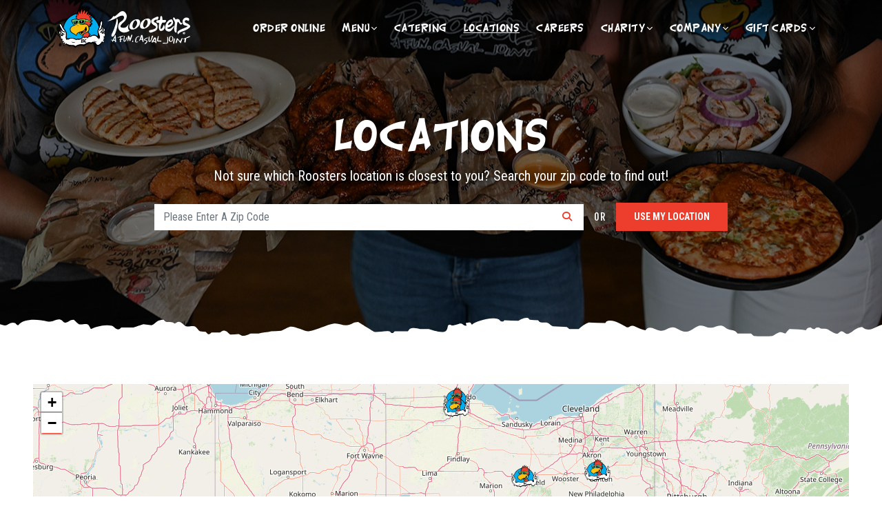

--- FILE ---
content_type: text/html; charset=UTF-8
request_url: https://roosterswings.com/locations/party-room/
body_size: 659243
content:
<!doctype html>
<html lang="en">
<head>
    
<meta http-equiv="X-UA-Compatible" content="IE=edge">
<meta charset="utf-8">
<meta name="viewport" content="width=device-width, initial-scale=1, shrink-to-fit=no">

<title>Locations &raquo; Roosters</title>
<meta name="description" content="Find your nearest Roosters location and enjoy our delicious menu in a fun and friendly atmosphere. With multiple locations, you're never far from great food and good times. Visit Roosters today for a satisfying dining experience near you!">
<meta name="keywords" content="">

    
    <meta property="og:title" content="Locations">
    <meta property="og:description" content="Find your nearest Roosters location and enjoy our delicious menu in a fun and friendly atmosphere. With multiple locations, you're never far from great food and good times. Visit Roosters today for a satisfying dining experience near you!">
    
    <link rel="canonical" href="https://roosterswings.com/locations/party-room/" />

<link rel="stylesheet" type="text/css" href="/assets/css/content_loop.css?v=1768439507">

    <!-- Stylesheets -->
<link rel="stylesheet" href="https://cdnjs.cloudflare.com/ajax/libs/animate.css/3.5.2/animate.min.css">
<link rel="stylesheet" href="https://cdn.jsdelivr.net/npm/bootstrap@4.6.2/dist/css/bootstrap.min.css" integrity="sha384-xOolHFLEh07PJGoPkLv1IbcEPTNtaed2xpHsD9ESMhqIYd0nLMwNLD69Npy4HI+N" crossorigin="anonymous">
<link rel="stylesheet" href="https://cdnjs.cloudflare.com/ajax/libs/Swiper/8.1.5/swiper-bundle.css"/>
<link rel="preconnect" href="https://fonts.googleapis.com">
<link rel="preconnect" href="https://fonts.gstatic.com" crossorigin>
<link href="https://fonts.googleapis.com/css2?family=Fjalla+One&family=Roboto+Condensed:wght@400;700&display=swap" rel="stylesheet">
<!-- <link rel="stylesheet" href="https://cdn.jsdelivr.net/npm/fullcalendar@5.11.3/main.min.css"> -->
<link rel="stylesheet" href="/assets/css/lightgallery.min.css">
<link rel="stylesheet" href="/assets/css/lightslider.min.css">
<link rel="stylesheet" href="/assets/css/default.css?v=1768439507">
<!-- Favicons -->
<link rel="apple-touch-icon" sizes="180x180" href="/assets/img/logos/favicons/apple-touch-icon.png">
<link rel="icon" type="image/png" sizes="32x32" href="/assets/img/logos/favicons/favicon-32x32.png">
<link rel="icon" type="image/png" sizes="16x16" href="/assets/img/logos/favicons/favicon-16x16.png">
<link rel="manifest" href="/assets/img/logos/favicons/site.webmanifest">
<link rel="shortcut icon" href="/assets/img/logos/favicons/favicon.ico">
<meta name="msapplication-TileColor" content="#ffffff">
<meta name="msapplication-config" content="/assets/img/logos/favicons/browserconfig.xml">
<meta name="theme-color" content="#ffffff">

<meta name="image" property="og:image" content="https://roosterswings.com/assets/img/logos/linkshare-logo.jpg">

    
     <meta name="facebook-domain-verification" content="8lset81wi12qhq74mydu9ab9hsz8wg" /><!-- Facebook Pixel Code - re task 41789 10-13-2021 js -->

<!-- Locality CTV Pixel Code - re task 56073 08-26-2025 mkm -->
<script src="https://i.loopme.me/html/ujsp_v1/lpm.js" type="text/javascript"></script>
 <script type="text/javascript">
 window.lmtracker = window.lmtracker || [];
 window.lmtracker.push(
 { event: "webtag_id", value: "5HvAQP80tGAQ" },
{ event: "eventName", value: "Website" }
 ); </script>
    <!-- Google Tag Manager Installed on 5/31/23 to combine UA and GA4-->
    <script>(function(w,d,s,l,i){w[l]=w[l]||[];w[l].push({'gtm.start':
    new Date().getTime(),event:'gtm.js'});var f=d.getElementsByTagName(s)[0],
    j=d.createElement(s),dl=l!='dataLayer'?'&l='+l:'';j.async=true;j.src=
    'https://www.googletagmanager.com/gtm.js?id='+i+dl;f.parentNode.insertBefore(j,f);
    })(window,document,'script','dataLayer','GTM-PM3KDX7');</script>
    <!-- End Google Tag Manager -->

	<style>#location_bar { display: none; }</style>
</head>
<script src="https://code.jquery.com/jquery-3.6.0.min.js"></script>
<body>
        <!-- Google Tag Manager (noscript) Installed on 5/31/23 to combine UA and GA4-->
    <noscript><iframe src="https://www.googletagmanager.com/ns.html?id=GTM-PM3KDX7"
    height="0" width="0" style="display:none;visibility:hidden"></iframe></noscript>
    <!-- End Google Tag Manager (noscript) -->

<a class="sr-only sr-only-focusable btn btn-white" id="skip-nav-btn" href="#main-content" title="Skip Navigation">Skip Navigation</a>



<header class="sticky-top">
	<div id="location_bar" class="">
    <div class="container">
        <div class="row row-15px">
                            <div class="col-12 text-center">
                    <p><a href="#" data-toggle="modal" data-target="#location_finder_modal"><i class="fa-regular fa-map-marker-alt fa-fw mr-1"></i>Find a Roosters Location</a></p>
                </div>
                    </div>
    </div>
</div>
	<nav class="navbar navbar-expand-xl" id="main-navbar">
		<div class="container">
			<a class="navbar-brand brand-white" href="/" title="Home"><img class="" src="/assets/img/logos/Roosters-Logo-Hor-White-Text.svg" alt="Roosters Wings logo"></a>
			<a class="navbar-brand brand-color d-none" href="/" title="Home"><img class="" src="/assets/img/logos/Roosters-Logo-Hor-Color.svg" alt="Roosters Wings logo"></a>
			<a class="navbar-brand d-xl-none" href="/" title="Home"><img class="" src="/assets/img/logos/Roosters-Logo-Hor-Color.svg" alt="Roosters Wings logo"></a>
			<button type="button" class="navbar-toggler collapsed" data-toggle="collapse" data-target="#main-nav-menu" aria-expanded="false" aria-controls="navbar">
				<span class="icon-bar top-bar"></span>
				<span class="icon-bar middle-bar"></span>
				<span class="icon-bar bottom-bar"></span>
				<span class="sr-only">Menu</span>
			</button>
			<div class="collapse navbar-collapse" id="main-nav-menu">
				<ul class="navbar-nav ml-auto">
                                                                <!-- No location entered, trigger modal -->
                        <li class="nav-item">
                            <a class="nav-link" href="#" data-toggle="modal" data-target="#location_finder_modal">Order Online</a>
                        </li>
                    
                        
                                                            <li class="nav-item dropdown ">
            						<a class="nav-link dropdown-toggle" href="#" id="menu_dropdown" role="button" data-toggle="dropdown" aria-haspopup="true" aria-expanded="false">Menu</a>
                                    <div class="dropdown-menu" aria-labelledby="menu_dropdown">
                                                                            <a class="dropdown-item"  target="" href="/menu/">
                                            Menu                                                                                        <span>
                                                <i class=""></i>
                                            </span>
                                                                                    </a>
                                                                            <a class="dropdown-item"  target="" href="/menu/special-deals/">
                                            Special Deals                                                                                        <span>
                                                <i class=""></i>
                                            </span>
                                                                                    </a>
                                                                            <a class="dropdown-item"  target="" href="/menu/allergens-nutrition/">
                                            Allergens +  Nutrition                                                                                        <span>
                                                <i class=""></i>
                                            </span>
                                                                                    </a>
                                                                        </div>
                                </li>
                                                    
                                                            <li class="nav-item ">
                                    <a data-target="#catering_region_modal_selector" data-toggle="modal" class="nav-link" target="" href="#">Catering</a>
                                </li>
                                                    
                                                            <li class="nav-item nav-link-active">
                                    <a  class="nav-link" target="" href="/locations/">Locations</a>
                                </li>
                                                    
                                                            <li class="nav-item ">
                                    <a  class="nav-link" target="" href="/careers/">Careers</a>
                                </li>
                                                    
                                                            <li class="nav-item dropdown ">
            						<a class="nav-link dropdown-toggle" href="#" id="charity_dropdown" role="button" data-toggle="dropdown" aria-haspopup="true" aria-expanded="false">Charity</a>
                                    <div class="dropdown-menu" aria-labelledby="charity_dropdown">
                                                                            <a class="dropdown-item"  target="" href="/charity/roosters-foundation/">
                                            Roosters Foundation                                                                                        <span>
                                                <i class=""></i>
                                            </span>
                                                                                    </a>
                                                                            <a class="dropdown-item"  target="" href="/charity/fundraising-opportunities/">
                                            Fundraising Opportunities                                                                                        <span>
                                                <i class=""></i>
                                            </span>
                                                                                    </a>
                                                                            <a class="dropdown-item"  target="" href="/charity/request-a-donation/">
                                            Request a Donation                                                                                        <span>
                                                <i class=""></i>
                                            </span>
                                                                                    </a>
                                                                        </div>
                                </li>
                                                    
                                                            <li class="nav-item dropdown ">
            						<a class="nav-link dropdown-toggle" href="#" id="company_dropdown" role="button" data-toggle="dropdown" aria-haspopup="true" aria-expanded="false">Company</a>
                                    <div class="dropdown-menu" aria-labelledby="company_dropdown">
                                                                            <a class="dropdown-item"  target="" href="/company/roosters-history/">
                                            Roosters History                                                                                        <span>
                                                <i class=""></i>
                                            </span>
                                                                                    </a>
                                                                            <a class="dropdown-item"  target="" href="/company/franchise-information/">
                                            Franchise Information                                                                                        <span>
                                                <i class=""></i>
                                            </span>
                                                                                    </a>
                                                                            <a class="dropdown-item"  target="" href="/company/news-media/">
                                            News + Media                                                                                        <span>
                                                <i class=""></i>
                                            </span>
                                                                                    </a>
                                                                            <a class="dropdown-item"  target="" href="/company/trophy-room/">
                                            Trophy Room                                                                                        <span>
                                                <i class=""></i>
                                            </span>
                                                                                    </a>
                                                                            <a class="dropdown-item"  target="" href="/company/merchandise/">
                                            Merchandise                                                                                        <span>
                                                <i class=""></i>
                                            </span>
                                                                                    </a>
                                                                            <a class="dropdown-item"  target="" href="/company/contact/">
                                            Contact                                                                                        <span>
                                                <i class=""></i>
                                            </span>
                                                                                    </a>
                                                                        </div>
                                </li>
                                                    
                                                            <li class="nav-item dropdown ">
            						<a class="nav-link dropdown-toggle" href="#" id="gift-cards_dropdown" role="button" data-toggle="dropdown" aria-haspopup="true" aria-expanded="false">Gift Cards</a>
                                    <div class="dropdown-menu" aria-labelledby="gift-cards_dropdown">
                                                                            <a class="dropdown-item"  target="" href="/gift-cards/purchase-gift-cards/">
                                            Purchase Gift Cards                                                                                        <span>
                                                <i class=""></i>
                                            </span>
                                                                                    </a>
                                                                            <a class="dropdown-item"  target="" href="/gift-cards/purchase-gift-cards/#check-balance">
                                            Check Gift Card Balance                                                                                        <span>
                                                <i class=""></i>
                                            </span>
                                                                                    </a>
                                                                            <a class="dropdown-item"  target="" href="/gift-cards/purchase-gift-cards/#gift-card-faqs">
                                            Gift Card FAQs                                                                                        <span>
                                                <i class=""></i>
                                            </span>
                                                                                    </a>
                                                                        </div>
                                </li>
                                                    				</ul>
                				<div id="mobile-social-bar">
					<hr>
					<ul class="footer-sm-nav">
                        <li><a href="https://www.facebook.com/Roosters-Wings-313302019694/" target="_blank" title="Facebook" aria-label="Facebook" data-toggle="tooltip" data-placement="bottom"><i class="fa-brands fa-facebook fa-fw"></i></a></li>
<li><a href="https://www.instagram.com/roosterswings/" target="_blank" title="Instagram" aria-label="Instagram" data-toggle="tooltip" data-placement="bottom"><i class="fa-brands fa-instagram fa-fw"></i></a></li>
<li><a href="https://twitter.com/roosters" target="_blank" title="X" aria-label="X" data-toggle="tooltip" data-placement="bottom"><i class="fa-brands fa-x-twitter fa-fw"></i></a></li>                    </ul>
				</div>
			</div>
		</div>
	</nav>
</header>


<main id="main-content">
    <div class="subpage-banner nav-offset" style="background: url('/assets/img/content/hub/DSC-7231.jpg') center center;">
        <div class="subpage-overlay"></div>
        <div class="subpage-banner-text">
            <div class="container">
                <div class="row">
                    <div class="col-12">
                        <h1 class="display-2">Locations</h1>
                        <p>Not sure which Roosters location is closest to you? Search your zip code to find out!</p>
                        <form id="zip-search-form" method="get" class="geolocation-parent" action="#maps-container">
    <div class="row row-15px">
        <div class="col-lg col-12 mb-15px">
            <div class="input-group">
                <label for="location_search" class="sr-only">Search By</label>
                <input class="form-control flush" type="search" id="zip" name="zip" placeholder="Please Enter A Zip Code" aria-label="Search Locations"  maxlength="5" value="">
                <div class="input-group-append">
                    <button class="btn btn-white btn-reg btn-block border-0 py-2 px-3" type="submit" aria-label="Search" id="submit-with-zip">
                        <i class="fa-solid fa-search fa-fw"></i>
                    </button>
                </div>
            </div>
        </div>
        <div class="col-lg-auto col-12 mb-15px">
            <p class="eyebrow divided-text white text-white mb-0">OR</p>
        </div>
        <div class="col-lg-auto col-12 mb-15px">
            <button type="submit" class="btn btn-red btn-reg btn-block py-2">Use My Location</button>
        </div>
    </div>
    <input type="hidden" name="geolocation_lat" value="">
    <input type="hidden" name="geolocation_lng" value="">
</form>

                    </div>
                </div>
            </div>
        </div>
    </div>
    <div class="ripped-top"></div>

    <div class="container-fluid px-sm-5">
        <div class="row no-gutters" id="maps-container">
            <div class="col-lg col-12" id="location_map">
                <div id="map-results" class="w-100 h-100"></div>
            </div>
            <div class="col-12 d-lg-none d-block">
                <p class="font-12px mt-2 mb-0 text-center"><strong>Mobile Map Interaction Tip: </strong> Tap the map once to activate it.<br>After tapping, you can <strong>pinch to zoom</strong> and <strong>drag to move</strong> around the map.</p>
            </div>
                    </div>
    </div>
	
    <div class="">
        <div class="container pt-5 pb-33px">
											<div class="row row-15px justify-content-center">
					<div class="col-12 text-center">
						<h2 class="display-4 mb-4">Ohio</h2>
					</div>
											<div class="col-xl-3 col-lg-4 col-sm-6 col-12 mb-15px" id="location_66">
							
<div class="card location-card location-parent" data-id="66" >         <div class="card-body">
            <p class="location-name">
                                Beavercreek</p>
            <div class="location-content">
                <address>
                    <span>
                                                                        </span>
                   <a href="https://www.google.com/maps/dir//Roosters,+The+Shoppes+at+Fairfield+Commons,+2430+N+Fairfield+Rd,+Beavercreek,+OH+45431/@39.7598407,-84.0530742,20z/data=!4m9!4m8!1m0!1m5!1m1!1s0x88409dfc8ae5d163:0xb970ed3fffd5b4ab!2m2!1d-84.0529028!2d39.7598393!3e0" target="_blank">
					   2430 N Fairfield Rd<br>
					Beavercreek, OH 45431</a>
                </address>
                <p><a href="tel:(937) 702-9500"><i class="fa-regular fa-phone fa-fw"></i>(937) 702-9500</a></p>
                <!-- Other information -->
                                    <p><a class="validate-location-speed-bump" data-event="Order Online" data-location="66" href="https://www.toasttab.com/roosters-beavercreek-oh/v3" target="_blank"><i class='fa-regular fa-shopping-cart fa-fw'></i>Order Online</a></p>
                                                    <p><a href="https://www.waitlist.me/w/roostersbeavercreek" target="_blank"><i class="fa-regular fa-clipboard-list fa-fw"></i>Join Waitlist</a></p>
                                                <p class="eyebrow">Hours</p>
                                                <p class="hours">Daily: 11 AM to 11:15 PM</p>
                        
                    <p class="details"></p>
            </div>
        </div>
        <div class="card-footer">
												<a href="#" class="set-location">Set as my Location</a>
							        </div>
    </div>
						</div>
											<div class="col-xl-3 col-lg-4 col-sm-6 col-12 mb-15px" id="location_6">
							
<div class="card location-card location-parent" data-id="6" >         <div class="card-body">
            <p class="location-name">
                                Canton</p>
            <div class="location-content">
                <address>
                    <span>
                                                                            <a href="https://www.google.com/maps/uv?hl=en&pb=!1s0x8836d6d642528469%3A0x16edde9bbe8c6ac1!2m20!8m2!1m1!1e2!16m16!1b1!2m2!1m1!1e1!2m2!1m1!1e3!2m2!1m1!1e6!2m2!1m1!1e4!2m2!1m1!1e5!3m1!7e115!4shttps%3A%2F%2Flh5.googleusercontent.com%2Fp%2FAF1QipMnxLMsFw2ATKEBp_d1m-pyFB8TX8uSJdp6eiOL%3Dw130-h87-n-k-no!5sroosters%20-%20Google%20Search&imagekey=!1e10!2sAF1QipO2s9mpFJKVJ4LXKtPQ68HzP6SAWoSPKuzQAnE0&activetab=panorama" target="_blank" title="360 Degree View" data-toggle="tooltip" data-placement="bottom"><i class="fa-regular fa-street-view fa-fw"></i></a>
                                                </span>
                   <a href="http://www.google.com/maps?f=d&hl=en&geocode=&time=&date=&ttype=&saddr=&daddr=4335%20Dressler%20Rd+Canton+OH+44718" target="_blank">
					   4335 Dressler Rd<br>
					Canton, OH 44718</a>
                </address>
                <p><a href="tel:(330) 546-7001"><i class="fa-regular fa-phone fa-fw"></i>(330) 546-7001</a></p>
                <!-- Other information -->
                                    <p><a class="validate-location-speed-bump" data-event="Order Online" data-location="6" href="https://www.toasttab.com/roosters-canton" target="_blank"><i class='fa-regular fa-shopping-cart fa-fw'></i>Order Online</a></p>
                                                                <p class="eyebrow">Hours</p>
                                                <p class="hours">Sun - Thu: 11 AM to 11 PM</p>
                                                    <p class="hours">Fri - Sat: 11 AM to 12 AM</p>
                        
                    <p class="details"></p>
            </div>
        </div>
        <div class="card-footer">
												<a href="#" class="set-location">Set as my Location</a>
							        </div>
    </div>
						</div>
											<div class="col-xl-3 col-lg-4 col-sm-6 col-12 mb-15px" id="location_16">
							
<div class="card location-card location-parent" data-id="16" >         <div class="card-body">
            <p class="location-name">
                                Chillicothe</p>
            <div class="location-content">
                <address>
                    <span>
                                                                            <a href="https://www.google.com/maps/uv?hl=en&pb=!1s0x8847095b93f0d6f1%3A0xccb523165fdcd060!2m20!8m2!1m1!1e2!16m16!1b1!2m2!1m1!1e1!2m2!1m1!1e3!2m2!1m1!1e6!2m2!1m1!1e4!2m2!1m1!1e5!3m1!7e115!4shttps%3A%2F%2Flh5.googleusercontent.com%2Fp%2FAF1QipPCGifox8WCHpsiPSvmBk7sNCBrjdR38A2p3hh5%3Dw260-h175-n-k-no!5sroosters%20-%20Google%20Search&imagekey=!1e10!2sAF1QipO7v3SWzljuT0n9V7M2hjLvLpj5Ex1qJR-wn1uw&activetab=panorama" target="_blank" title="360 Degree View" data-toggle="tooltip" data-placement="bottom"><i class="fa-regular fa-street-view fa-fw"></i></a>
                                                </span>
                   <a href="http://www.google.com/maps?f=d&hl=en&geocode=&time=&date=&ttype=&saddr=&daddr=10%20North%20Plaza%20Blvd+Chillicothe+OH+45601" target="_blank">
					   10 North Plaza Blvd<br>
					Chillicothe, OH 45601</a>
                </address>
                <p><a href="tel:(740) 774-9464"><i class="fa-regular fa-phone fa-fw"></i>(740) 774-9464</a></p>
                <!-- Other information -->
                                    <p><a class="validate-location-speed-bump" data-event="Order Online" data-location="16" href="https://order.toasttab.com/online/roosters-chillicothe" target="_blank"><i class='fa-regular fa-shopping-cart fa-fw'></i>Order Online</a></p>
                                                                <p class="eyebrow">Hours</p>
                                                <p class="hours">Daily: 11 AM to 11 PM</p>
                        
                    <p class="details">Call Ahead Seating - (740) 774-9468</p>
            </div>
        </div>
        <div class="card-footer">
												<a href="#" class="set-location">Set as my Location</a>
							        </div>
    </div>
						</div>
											<div class="col-xl-3 col-lg-4 col-sm-6 col-12 mb-15px" id="location_19">
							
<div class="card location-card location-parent" data-id="19" >         <div class="card-body">
            <p class="location-name">
                                Circleville</p>
            <div class="location-content">
                <address>
                    <span>
                                                                            <a href="https://www.google.com/maps/uv?hl=en&pb=!1s0x88477774d40174e7%3A0xde1a7bb8f63c94af!2m20!8m2!1m1!1e2!16m16!1b1!2m2!1m1!1e1!2m2!1m1!1e3!2m2!1m1!1e6!2m2!1m1!1e4!2m2!1m1!1e5!3m1!7e115!4shttps%3A%2F%2Flh5.googleusercontent.com%2Fp%2FAF1QipPJEtXP-4CVO6EjWK8GBONNJzuI7LJJdRtQ3u8_%3Dw260-h175-n-k-no!5sroosters%20-%20Google%20Search&imagekey=!1e10!2sAF1QipN3qMTy0N17Tk0uVmJ7kGSSDusCRVIiFG3YT8uB&activetab=panorama" target="_blank" title="360 Degree View" data-toggle="tooltip" data-placement="bottom"><i class="fa-regular fa-street-view fa-fw"></i></a>
                                                </span>
                   <a href="http://www.google.com/maps?f=d&hl=en&geocode=&time=&date=&ttype=&saddr=&daddr=23865%20U.S.%20Hwy%2023%20South+Circleville+OH+43113" target="_blank">
					   23865 U.S. Route 23 S<br>
					Circleville, OH 43113</a>
                </address>
                <p><a href="tel:(740) 474-8200"><i class="fa-regular fa-phone fa-fw"></i>(740) 474-8200</a></p>
                <!-- Other information -->
                                    <p><a class="validate-location-speed-bump" data-event="Order Online" data-location="19" href="https://order.toasttab.com/online/roosters-circleville" target="_blank"><i class='fa-regular fa-shopping-cart fa-fw'></i>Order Online</a></p>
                                                                <p class="eyebrow">Hours</p>
                                                <p class="hours">Daily: 11 AM to 11 PM</p>
                        
                    <p class="details">Call Ahead Seating - (740) 474-8107</p>
            </div>
        </div>
        <div class="card-footer">
												<a href="#" class="set-location">Set as my Location</a>
							        </div>
    </div>
						</div>
											<div class="col-xl-3 col-lg-4 col-sm-6 col-12 mb-15px" id="location_68">
							
<div class="card location-card location-parent" data-id="68" >         <div class="card-body">
            <p class="location-name">
                                Gahanna</p>
            <div class="location-content">
                <address>
                    <span>
                                                                        </span>
                   <a href=" https://www.google.com/maps/dir//4850+Morse+Rd,+Columbus,+OH+43230/@40.0557468,-82.861841,17z/data=!4m9!4m8!1m0!1m5!1m1!1s0x883860f8f9059f47:0x3122498fb98faa11!2m2!1d-82.861841!2d40.0557468!3e0?entry=ttu&g_ep=EgoyMDI0MTAyOS4wIKXMDSoASAFQAw%3D%3D" target="_blank">
					   4850 Morse Rd<br>
					Columbus, OH 43230</a>
                </address>
                <p><a href="tel:(614) 245-8151"><i class="fa-regular fa-phone fa-fw"></i>(614) 245-8151</a></p>
                <!-- Other information -->
                                    <p><a class="validate-location-speed-bump" data-event="Order Online" data-location="68" href="https://order.toasttab.com/online/roosters-gahanna" target="_blank"><i class='fa-regular fa-shopping-cart fa-fw'></i>Order Online</a></p>
                                                    <p><a href="https://www.waitlist.me/w/roostersgahanna" target="_blank"><i class="fa-regular fa-clipboard-list fa-fw"></i>Join Waitlist</a></p>
                                                <p class="eyebrow">Hours</p>
                                                <p class="hours">Daily: 11 AM to 11:15 PM</p>
                        
                    
            </div>
        </div>
        <div class="card-footer">
												<a href="#" class="set-location">Set as my Location</a>
							        </div>
    </div>
						</div>
											<div class="col-xl-3 col-lg-4 col-sm-6 col-12 mb-15px" id="location_7">
							
<div class="card location-card location-parent" data-id="7" >         <div class="card-body">
            <p class="location-name">
                                German Village</p>
            <div class="location-content">
                <address>
                    <span>
                                                                            <a href="https://www.google.com/maps/uv?hl=en&pb=!1s0x88388f528233eba3%3A0xd7379402a94b1823!2m20!8m2!1m1!1e2!16m16!1b1!2m2!1m1!1e1!2m2!1m1!1e3!2m2!1m1!1e6!2m2!1m1!1e4!2m2!1m1!1e5!3m1!7e115!4shttps%3A%2F%2Flh5.googleusercontent.com%2Fp%2FAF1QipMfcGibULxwHSlj_eeDNW1T5HL6T4fKFXT1VGRl%3Dw260-h175-n-k-no!5sroosters%20-%20Google%20Search&imagekey=!1e10!2sAF1QipPsolU49_TAc04C3TBe9S5Qs0rRbPRQQP8MXwZP&activetab=panorama" target="_blank" title="360 Degree View" data-toggle="tooltip" data-placement="bottom"><i class="fa-regular fa-street-view fa-fw"></i></a>
                                                </span>
                   <a href="http://www.google.com/maps?f=d&hl=en&geocode=&time=&date=&ttype=&saddr=&daddr=897%20City%20Park+Columbus+OH+43206" target="_blank">
					   897 City Park Ave<br>
					Columbus, OH 43206</a>
                </address>
                <p><a href="tel:(614) 444-8848"><i class="fa-regular fa-phone fa-fw"></i>(614) 444-8848</a></p>
                <!-- Other information -->
                                    <p><a class="validate-location-speed-bump" data-event="Order Online" data-location="7" href="https://www.toasttab.com/roosters-german-village " target="_blank"><i class='fa-regular fa-shopping-cart fa-fw'></i>Order Online</a></p>
                                                                <p class="eyebrow">Hours</p>
                                                <p class="hours">Daily: 11 AM to 11:15 PM</p>
                                                    <p class="hours">*Carryouts after 10 PM must be ordered online.</p>
                        
                    <p class="details"></p>
            </div>
        </div>
        <div class="card-footer">
												<a href="#" class="set-location">Set as my Location</a>
							        </div>
    </div>
						</div>
											<div class="col-xl-3 col-lg-4 col-sm-6 col-12 mb-15px" id="location_8">
							
<div class="card location-card location-parent" data-id="8" >         <div class="card-body">
            <p class="location-name">
                                Grove City</p>
            <div class="location-content">
                <address>
                    <span>
                                                                            <a href="https://www.google.com/maps/uv?hl=en&pb=!1s0x883884f2758519f3%3A0x93900e46133a41e2!2m20!8m2!1m1!1e2!16m16!1b1!2m2!1m1!1e1!2m2!1m1!1e3!2m2!1m1!1e6!2m2!1m1!1e4!2m2!1m1!1e5!3m1!7e115!4shttps%3A%2F%2Flh5.googleusercontent.com%2Fp%2FAF1QipNkWgf93geFzY1i7x2fYdD0SPcTSd7_2XuZXYtQ%3Dw130-h87-n-k-no!5sroosters%20-%20Google%20Search&imagekey=!1e10!2sAF1QipOoU_PC1-6dgcfTOVFfBuyEwBMnuh7QU7AeZh_D&activetab=panorama" target="_blank" title="360 Degree View" data-toggle="tooltip" data-placement="bottom"><i class="fa-regular fa-street-view fa-fw"></i></a>
                                                </span>
                   <a href="http://www.google.com/maps?f=d&hl=en&geocode=&time=&date=&ttype=&saddr=&daddr=1650%20Stringtown%20Road+Grove%20City+OH+43123" target="_blank">
					   1650 Stringtown Rd<br>
					Grove City, OH 43123</a>
                </address>
                <p><a href="tel:(614) 539-8711"><i class="fa-regular fa-phone fa-fw"></i>(614) 539-8711</a></p>
                <!-- Other information -->
                                    <p><a class="validate-location-speed-bump" data-event="Order Online" data-location="8" href="https://www.toasttab.com/roosters-grove-city" target="_blank"><i class='fa-regular fa-shopping-cart fa-fw'></i>Order Online</a></p>
                                                                <p class="eyebrow">Hours</p>
                                                <p class="hours">Daily: 11 AM to 11:15 PM</p>
                        
                    <p class="details"></p>
            </div>
        </div>
        <div class="card-footer">
												<a href="#" class="set-location">Set as my Location</a>
							        </div>
    </div>
						</div>
											<div class="col-xl-3 col-lg-4 col-sm-6 col-12 mb-15px" id="location_12">
							
<div class="card location-card location-parent" data-id="12" >         <div class="card-body">
            <p class="location-name">
                                Henderson</p>
            <div class="location-content">
                <address>
                    <span>
                                                                            <a href="https://www.google.com/maps/uv?hl=en&pb=!1s0x88388d9b39af5d51%3A0xff63dc3eb81613d7!2m20!8m2!1m1!1e2!16m16!1b1!2m2!1m1!1e1!2m2!1m1!1e3!2m2!1m1!1e6!2m2!1m1!1e4!2m2!1m1!1e5!3m1!7e115!4shttps%3A%2F%2Flh5.googleusercontent.com%2Fp%2FAF1QipN9ry-sTHIBY9g_CI6mjiUal-eoEMsOZqJG1Q0i%3Dw260-h175-n-k-no!5sroosters%20-%20Google%20Search&imagekey=!1e10!2sAF1QipPC2FZfxOFp7PH8dY7Ksb2SZ46rJjPhnqRjPwPY&activetab=panorama" target="_blank" title="360 Degree View" data-toggle="tooltip" data-placement="bottom"><i class="fa-regular fa-street-view fa-fw"></i></a>
                                                </span>
                   <a href="http://www.google.com/maps?f=d&hl=en&geocode=&time=&date=&ttype=&saddr=&daddr=1832%20Henderson%20Road+Columbus+OH+43220" target="_blank">
					   1832 W Henderson Rd<br>
					Columbus, OH 43220</a>
                </address>
                <p><a href="tel:(614) 326-0216"><i class="fa-regular fa-phone fa-fw"></i>(614) 326-0216</a></p>
                <!-- Other information -->
                                    <p><a class="validate-location-speed-bump" data-event="Order Online" data-location="12" href="https://www.toasttab.com/roosters-henderson-rd" target="_blank"><i class='fa-regular fa-shopping-cart fa-fw'></i>Order Online</a></p>
                                                    <p><a href="https://www.waitlist.me/w/roostershendersonrd" target="_blank"><i class="fa-regular fa-clipboard-list fa-fw"></i>Join Waitlist</a></p>
                                                <p class="eyebrow">Hours</p>
                                                <p class="hours">Daily: 11 AM to 11:15 PM</p>
                        
                    <p class="details"></p>
            </div>
        </div>
        <div class="card-footer">
												<a href="#" class="set-location">Set as my Location</a>
							        </div>
    </div>
						</div>
											<div class="col-xl-3 col-lg-4 col-sm-6 col-12 mb-15px" id="location_37">
							
<div class="card location-card location-parent" data-id="37" >         <div class="card-body">
            <p class="location-name">
                                Hilliard</p>
            <div class="location-content">
                <address>
                    <span>
                                                                            <a href="https://www.google.com/maps/uv?hl=en&pb=!1s0x8838913b29ad4b97%3A0x97d6f9471d53f4d3!2m20!8m2!1m1!1e2!16m16!1b1!2m2!1m1!1e1!2m2!1m1!1e3!2m2!1m1!1e6!2m2!1m1!1e4!2m2!1m1!1e5!3m1!7e115!4shttps%3A%2F%2Flh5.googleusercontent.com%2Fp%2FAF1QipNrXAxF8hhnqksj9PTaICHCD4BGifSnNydTSE60%3Dw260-h175-n-k-no!5sroosters%20-%20Google%20Search&imagekey=!1e10!2sAF1QipPSoHGTJ46vGbcgrxwrsST4zHUNYSkijZk2Zreb&activetab=panorama" target="_blank" title="360 Degree View" data-toggle="tooltip" data-placement="bottom"><i class="fa-regular fa-street-view fa-fw"></i></a>
                                                </span>
                   <a href="https://www.google.com/maps?q=5225+nike+station+way+hilliard+oh+43026&hl=en&ll=39.99555,-83.151376&spn=0.008828,0.01929&sll=39.994761,-83.151537&sspn=0.008828,0.01929&hnear=5225+Nike+Station+Way,+Hilliard,+Ohio+43026&t=m&z=16&iwloc=A" target="_blank">
					   5225 Nike Station Way<br>
					Hilliard, OH 43026</a>
                </address>
                <p><a href="tel:(614) 777-6125"><i class="fa-regular fa-phone fa-fw"></i>(614) 777-6125</a></p>
                <!-- Other information -->
                                    <p><a class="validate-location-speed-bump" data-event="Order Online" data-location="37" href="https://www.toasttab.com/roosters-hilliard " target="_blank"><i class='fa-regular fa-shopping-cart fa-fw'></i>Order Online</a></p>
                                                    <p><a href="https://www.waitlist.me/w/roostershilliard" target="_blank"><i class="fa-regular fa-clipboard-list fa-fw"></i>Join Waitlist</a></p>
                                                <p class="eyebrow">Hours</p>
                                                <p class="hours">Daily: 11 AM to 11:15 PM</p>
                        
                    <p class="details"></p>
            </div>
        </div>
        <div class="card-footer">
												<a href="#" class="set-location">Set as my Location</a>
							        </div>
    </div>
						</div>
											<div class="col-xl-3 col-lg-4 col-sm-6 col-12 mb-15px" id="location_69">
							
<div class="card location-card location-parent" data-id="69" >         <div class="card-body">
            <p class="location-name">
                                Holland</p>
            <div class="location-content">
                <address>
                    <span>
                                                                        </span>
                   <a href="https://www.google.com/maps/dir//''/@41.612861,-83.7679304,12z/data=!4m9!4m8!1m0!1m5!1m1!1s0x883c7a2487b5e27f:0x8d347fd7959ca8b3!2m2!1d-83.6855292!2d41.6128904!3e0?entry=ttu&g_ep=EgoyMDI1MTExMi4wIKXMDSoASAFQAw%3D%3D" target="_blank">
					   6040 Knights Inn Pl<br>
					Maumee, OH 43537</a>
                </address>
                <p><a href="tel:567-703-9016"><i class="fa-regular fa-phone fa-fw"></i>(567) 703-9016</a></p>
                <!-- Other information -->
                                    <p><a class="validate-location-speed-bump" data-event="Order Online" data-location="69" href="https://order.toasttab.com/online/roosters-holland" target="_blank"><i class='fa-regular fa-shopping-cart fa-fw'></i>Order Online</a></p>
                                                                <p class="eyebrow">Hours</p>
                                                <p class="hours">Daily: 11 AM to 11 PM</p>
                                                    <p class="hours">Now Open!</p>
                        
                    
            </div>
        </div>
        <div class="card-footer">
												<a href="#" class="set-location">Set as my Location</a>
							        </div>
    </div>
						</div>
											<div class="col-xl-3 col-lg-4 col-sm-6 col-12 mb-15px" id="location_20">
							
<div class="card location-card location-parent" data-id="20" >         <div class="card-body">
            <p class="location-name">
                                Huber Heights</p>
            <div class="location-content">
                <address>
                    <span>
                                                                            <a href="https://www.google.com/maps/uv?hl=en&pb=!1s0x883f7d04449e007f%3A0xcb33e98f82a59c5c!2m20!8m2!1m1!1e2!16m16!1b1!2m2!1m1!1e1!2m2!1m1!1e3!2m2!1m1!1e6!2m2!1m1!1e4!2m2!1m1!1e5!3m1!7e115!4shttps%3A%2F%2Flh5.googleusercontent.com%2Fp%2FAF1QipO-aYw3t_5pjv7Q-HQFsJSPR5UqKcXvWGkrFg8P%3Dw260-h175-n-k-no!5sroosters%20-%20Google%20Search&imagekey=!1e10!2sAF1QipPrNQjercHgvxL-tmEt6abV_7hJiO4r0h8G5Yet&activetab=panorama" target="_blank" title="360 Degree View" data-toggle="tooltip" data-placement="bottom"><i class="fa-regular fa-street-view fa-fw"></i></a>
                                                </span>
                   <a href="http://www.google.com/maps?f=d&hl=en&geocode=&time=&date=&ttype=&saddr=&daddr=5571%20Merily%20Way+Huber%20Heights+OH+45424" target="_blank">
					   5571 Merily Way<br>
					Huber Heights, OH 45424</a>
                </address>
                <p><a href="tel:(937) 236-9464"><i class="fa-regular fa-phone fa-fw"></i>(937) 236-9464</a></p>
                <!-- Other information -->
                                    <p><a class="validate-location-speed-bump" data-event="Order Online" data-location="20" href="https://www.toasttab.com/roosters-huber-heights " target="_blank"><i class='fa-regular fa-shopping-cart fa-fw'></i>Order Online</a></p>
                                                    <p><a href="https://www.waitlist.me/w/roostershuberheights" target="_blank"><i class="fa-regular fa-clipboard-list fa-fw"></i>Join Waitlist</a></p>
                                                <p class="eyebrow">Hours</p>
                                                <p class="hours">Daily: 11 AM to 11:15 PM</p>
                                                    <p class="hours">*Carryouts after 10 PM must be ordered online.</p>
                        
                    <p class="details"></p>
            </div>
        </div>
        <div class="card-footer">
												<a href="#" class="set-location">Set as my Location</a>
							        </div>
    </div>
						</div>
											<div class="col-xl-3 col-lg-4 col-sm-6 col-12 mb-15px" id="location_9">
							
<div class="card location-card location-parent" data-id="9" >         <div class="card-body">
            <p class="location-name">
                                Lancaster</p>
            <div class="location-content">
                <address>
                    <span>
                                                                            <a href="https://www.google.com/maps/uv?hl=en&pb=!1s0x88478a5e18b43145%3A0x6c3f5e894a5b1c4a!2m20!8m2!1m1!1e2!16m16!1b1!2m2!1m1!1e1!2m2!1m1!1e3!2m2!1m1!1e6!2m2!1m1!1e4!2m2!1m1!1e5!3m1!7e115!4shttps%3A%2F%2Flh5.googleusercontent.com%2Fp%2FAF1QipP5UcJTr6WUNESJK4MsfkdQXTuEb055l9-dcWC0%3Dw260-h175-n-k-no!5sroosters%20-%20Google%20Search&imagekey=!1e10!2sAF1QipNda_DkQS0kXI19GGjmcv6pM6SJC5LsCvBTL--I&activetab=panorama" target="_blank" title="360 Degree View" data-toggle="tooltip" data-placement="bottom"><i class="fa-regular fa-street-view fa-fw"></i></a>
                                                </span>
                   <a href="http://www.google.com/maps?f=d&hl=en&geocode=&time=&date=&ttype=&saddr=&daddr=1009%20N%20Memorial%20Dr+Lancaster+OH+43130" target="_blank">
					   1009 N Memorial Dr<br>
					Lancaster, OH 43130</a>
                </address>
                <p><a href="tel:(740) 653-1444"><i class="fa-regular fa-phone fa-fw"></i>(740) 653-1444</a></p>
                <!-- Other information -->
                                    <p><a class="validate-location-speed-bump" data-event="Order Online" data-location="9" href="https://www.toasttab.com/roosters-lancaster " target="_blank"><i class='fa-regular fa-shopping-cart fa-fw'></i>Order Online</a></p>
                                                    <p><a href="https://www.waitlist.me/w/roosterslancaster" target="_blank"><i class="fa-regular fa-clipboard-list fa-fw"></i>Join Waitlist</a></p>
                                                <p class="eyebrow">Hours</p>
                                                <p class="hours">Daily: 11 AM to 11:15 PM</p>
                        
                    <p class="details"></p>
            </div>
        </div>
        <div class="card-footer">
												<a href="#" class="set-location">Set as my Location</a>
							        </div>
    </div>
						</div>
											<div class="col-xl-3 col-lg-4 col-sm-6 col-12 mb-15px" id="location_32">
							
<div class="card location-card location-parent" data-id="32" >         <div class="card-body">
            <p class="location-name">
                                Mansfield</p>
            <div class="location-content">
                <address>
                    <span>
                                                                            <a href="https://www.google.com/maps/uv?hl=en&pb=!1s0x883994ef084d0fc5%3A0x309c571c11b00c0f!2m20!8m2!1m1!1e2!16m16!1b1!2m2!1m1!1e1!2m2!1m1!1e3!2m2!1m1!1e6!2m2!1m1!1e4!2m2!1m1!1e5!3m1!7e115!4shttps%3A%2F%2Flh5.googleusercontent.com%2Fp%2FAF1QipNNKSRzojMRDrt7SgOQo6o8Etth2v5qfZO-Y8_y%3Dw260-h175-n-k-no!5sroosters%20-%20Google%20Search&imagekey=!1e10!2sAF1QipP5PO1VEaikQCVIB0W7kohiGN1Cnp4RL0OyU_8b&activetab=panorama" target="_blank" title="360 Degree View" data-toggle="tooltip" data-placement="bottom"><i class="fa-regular fa-street-view fa-fw"></i></a>
                                                </span>
                   <a href="http://maps.google.com/maps?q=2140+W+4th+St.+Mansfield+OH&hl=en&hnear=2140+W+4th+St,+Mansfield,+Ohio+44906&gl=us&t=m&z=16http://maps.google.com/maps?q=2140+W+4th+St.+Mansfield+OH&hl=en&hnear=2140+W+4th+St,+Mansfield,+Ohio+44906&gl=us&t=m&z=16http://maps.g" target="_blank">
					   2140 W 4th St<br>
					Mansfield, OH 44906</a>
                </address>
                <p><a href="tel:(419) 709-8537"><i class="fa-regular fa-phone fa-fw"></i>(419) 709-8537</a></p>
                <!-- Other information -->
                                    <p><a class="validate-location-speed-bump" data-event="Order Online" data-location="32" href="https://order.toasttab.com/online/roosters-mansfield" target="_blank"><i class='fa-regular fa-shopping-cart fa-fw'></i>Order Online</a></p>
                                                                <p class="eyebrow">Hours</p>
                                                <p class="hours">Daily: 11 AM to 11 PM</p>
                        
                    <p class="details">Call Ahead Seating - (419) 709-8539</p>
            </div>
        </div>
        <div class="card-footer">
												<a href="#" class="set-location">Set as my Location</a>
							        </div>
    </div>
						</div>
											<div class="col-xl-3 col-lg-4 col-sm-6 col-12 mb-15px" id="location_27">
							
<div class="card location-card location-parent" data-id="27" >         <div class="card-body">
            <p class="location-name">
                                Marysville</p>
            <div class="location-content">
                <address>
                    <span>
                                                                            <a href="https://www.google.com/maps/uv?hl=en&pb=!1s0x8838c4877737e8cd%3A0x6ca5befe2e538eef!2m20!8m2!1m1!1e2!16m16!1b1!2m2!1m1!1e1!2m2!1m1!1e3!2m2!1m1!1e6!2m2!1m1!1e4!2m2!1m1!1e5!3m1!7e115!4shttps%3A%2F%2Flh5.googleusercontent.com%2Fp%2FAF1QipMyb8IBSWG7s0F23p_JQq6CZon_GcYewnTH-RRm%3Dw130-h87-n-k-no!5sroosters%20-%20Google%20Search&imagekey=!1e10!2sAF1QipPok2VL-hEqerr1PCtMucbtv9hpOXZTgev_-cb8&activetab=panorama" target="_blank" title="360 Degree View" data-toggle="tooltip" data-placement="bottom"><i class="fa-regular fa-street-view fa-fw"></i></a>
                                                </span>
                   <a href="http://www.google.com/maps?f=d&hl=en&geocode=&time=&date=&ttype=&saddr=&daddr=16450%20Square%20Drive+Marysville+OH+43040" target="_blank">
					   16450 Square Dr<br>
					Marysville, OH 43040</a>
                </address>
                <p><a href="tel:(937) 644-2772"><i class="fa-regular fa-phone fa-fw"></i>(937) 644-2772</a></p>
                <!-- Other information -->
                                    <p><a class="validate-location-speed-bump" data-event="Order Online" data-location="27" href="https://order.toasttab.com/online/roosters-marysville" target="_blank"><i class='fa-regular fa-shopping-cart fa-fw'></i>Order Online</a></p>
                                                                <p class="eyebrow">Hours</p>
                                                <p class="hours">Daily: 11 AM to 11:15 PM</p>
                                                    <p class="hours">Opening Jan 15th!!!</p>
                        
                    
            </div>
        </div>
        <div class="card-footer">
												<a href="#" class="set-location">Set as my Location</a>
							        </div>
    </div>
						</div>
											<div class="col-xl-3 col-lg-4 col-sm-6 col-12 mb-15px" id="location_51">
							
<div class="card location-card location-parent" data-id="51" >         <div class="card-body">
            <p class="location-name">
                                Miami Township / Springboro Pike</p>
            <div class="location-content">
                <address>
                    <span>
                                                                        </span>
                   <a href="https://www.google.com/maps/dir//9400+N+Springboro+Pike,+Miamisburg,+OH+45342/@39.6147112,-84.2270417,20z/data=!4m9!4m8!1m0!1m5!1m1!1s0x8840890a66d663e3:0xd0d49f331e122de9!2m2!1d-84.2267681!2d39.6147112!3e0" target="_blank">
					   9400 Springboro Pike <br>
					Miamisburg, OH 45342</a>
                </address>
                <p><a href="tel:(937) 938-5796"><i class="fa-regular fa-phone fa-fw"></i>(937) 938-5796</a></p>
                <!-- Other information -->
                                    <p><a class="validate-location-speed-bump" data-event="Order Online" data-location="51" href="https://www.toasttab.com/roosters-miamitownship" target="_blank"><i class='fa-regular fa-shopping-cart fa-fw'></i>Order Online</a></p>
                                                    <p><a href="https://www.waitlist.me/w/roostersmiamitwp" target="_blank"><i class="fa-regular fa-clipboard-list fa-fw"></i>Join Waitlist</a></p>
                                                <p class="eyebrow">Hours</p>
                                                <p class="hours">Daily: 11 AM to 11:15 PM</p>
                        
                    <p class="details"></p>
            </div>
        </div>
        <div class="card-footer">
												<a href="#" class="set-location">Set as my Location</a>
							        </div>
    </div>
						</div>
											<div class="col-xl-3 col-lg-4 col-sm-6 col-12 mb-15px" id="location_17">
							
<div class="card location-card location-parent" data-id="17" >         <div class="card-body">
            <p class="location-name">
                                Milford</p>
            <div class="location-content">
                <address>
                    <span>
                                                                            <a href="https://www.google.com/maps/uv?hl=en&pb=!1s0x8840fffecfdc97e7%3A0x40bba67692d1f4ea!2m20!8m2!1m1!1e2!16m16!1b1!2m2!1m1!1e1!2m2!1m1!1e3!2m2!1m1!1e6!2m2!1m1!1e4!2m2!1m1!1e5!3m1!7e115!4shttps%3A%2F%2Flh5.googleusercontent.com%2Fp%2FAF1QipP8dV-9rcaRG_eFcgJ0pkiGxWESwc0_N1wKWCQB%3Dw130-h87-n-k-no!5sroosters%20-%20Google%20Search&imagekey=!1e10!2sAF1QipNoo-6Aybh58T6uih-9_ePA3VAi5GPlSjyxjVD1&activetab=panorama" target="_blank" title="360 Degree View" data-toggle="tooltip" data-placement="bottom"><i class="fa-regular fa-street-view fa-fw"></i></a>
                                                </span>
                   <a href="http://www.google.com/maps?f=d&hl=en&geocode=&time=&date=&ttype=&saddr=&daddr=101%20Old%20Bank%20Rd+Milford+OH+45150" target="_blank">
					   101 Old Bank Rd<br>
					Milford, OH 45150</a>
                </address>
                <p><a href="tel:(513) 576-9464"><i class="fa-regular fa-phone fa-fw"></i>(513) 576-9464</a></p>
                <!-- Other information -->
                                    <p><a class="validate-location-speed-bump" data-event="Order Online" data-location="17" href="https://www.toasttab.com/roosters-milford" target="_blank"><i class='fa-regular fa-shopping-cart fa-fw'></i>Order Online</a></p>
                                                                                            <p><a href="tel:(513) 576-9464"><i class="fa-regular fa-party-horn fa-fw"></i>Call for Party Room Details</a></p>
                                                    <p class="eyebrow">Hours</p>
                                                <p class="hours">Daily: 11 AM to 12 AM</p>
                        
                    <p class="details">Online ordering may be unavailable during peak hours.</p>
            </div>
        </div>
        <div class="card-footer">
												<a href="#" class="set-location">Set as my Location</a>
							        </div>
    </div>
						</div>
											<div class="col-xl-3 col-lg-4 col-sm-6 col-12 mb-15px" id="location_28">
							
<div class="card location-card location-parent" data-id="28" >         <div class="card-body">
            <p class="location-name">
                                New Albany</p>
            <div class="location-content">
                <address>
                    <span>
                                                                            <a href="https://www.google.com/maps/uv?hl=en&pb=!1s0x88385e066afb9893%3A0x7e4a967723843155!2m20!8m2!1m1!1e2!16m16!1b1!2m2!1m1!1e1!2m2!1m1!1e3!2m2!1m1!1e6!2m2!1m1!1e4!2m2!1m1!1e5!3m1!7e115!4shttps%3A%2F%2Flh5.googleusercontent.com%2Fp%2FAF1QipPElFfpwiihV0cYznDSj-ynYqj6i6tOs6FwT3Y-%3Dw260-h175-n-k-no!5sroosters%20-%20Google%20Search&imagekey=!1e10!2sAF1QipNkln4VK0O_x_UaDs3ERVffLOGMEME4fIqs1eHV&activetab=panorama" target="_blank" title="360 Degree View" data-toggle="tooltip" data-placement="bottom"><i class="fa-regular fa-street-view fa-fw"></i></a>
                                                </span>
                   <a href="http://www.google.com/maps?f=d&hl=en&geocode=&time=&date=&ttype=&saddr=&daddr=5511%20New%20Albany%20Rd%20W+New%20Albany+OH+43054" target="_blank">
					   5511 New Albany Rd W<br>
					New Albany, OH 43054</a>
                </address>
                <p><a href="tel:(614) 775-1144"><i class="fa-regular fa-phone fa-fw"></i>(614) 775-1144</a></p>
                <!-- Other information -->
                                    <p><a class="validate-location-speed-bump" data-event="Order Online" data-location="28" href="https://order.toasttab.com/online/roosters-new-albany" target="_blank"><i class='fa-regular fa-shopping-cart fa-fw'></i>Order Online</a></p>
                                                                <p class="eyebrow">Hours</p>
                                                <p class="hours">Daily: 11 AM to 11 PM</p>
                        
                    <p class="details">Call Ahead Seating - (614) 245-8752</p>
            </div>
        </div>
        <div class="card-footer">
												<a href="#" class="set-location">Set as my Location</a>
							        </div>
    </div>
						</div>
											<div class="col-xl-3 col-lg-4 col-sm-6 col-12 mb-15px" id="location_10">
							
<div class="card location-card location-parent" data-id="10" >         <div class="card-body">
            <p class="location-name">
                                Newark</p>
            <div class="location-content">
                <address>
                    <span>
                                                                            <a href="https://www.google.com/maps/uv?hl=en&pb=!1s0x88383d0bf045c281%3A0x4ce5d26ce064c3c!2m20!8m2!1m1!1e2!16m16!1b1!2m2!1m1!1e1!2m2!1m1!1e3!2m2!1m1!1e6!2m2!1m1!1e4!2m2!1m1!1e5!3m1!7e115!4shttps%3A%2F%2Flh5.googleusercontent.com%2Fp%2FAF1QipPkyj1asUgfJcou3t3DHOKgpeu4FYRv2kajAMSI%3Dw260-h175-n-k-no!5sroosters%20-%20Google%20Search&imagekey=!1e10!2sAF1QipPhC-tEnDyaUrKd36dKF0b4HGLKn2aKW9PhQuMD&activetab=panorama" target="_blank" title="360 Degree View" data-toggle="tooltip" data-placement="bottom"><i class="fa-regular fa-street-view fa-fw"></i></a>
                                                </span>
                   <a href="http://www.google.com/maps?f=d&hl=en&geocode=&time=&date=&ttype=&saddr=&daddr=1414%20North%2021st%20Street+Newark+OH+43055" target="_blank">
					   1414 N 21st St<br>
					Newark, OH 43055</a>
                </address>
                <p><a href="tel:(740) 366-8722"><i class="fa-regular fa-phone fa-fw"></i>(740) 366-8722</a></p>
                <!-- Other information -->
                                    <p><a class="validate-location-speed-bump" data-event="Order Online" data-location="10" href="https://www.toasttab.com/roosters-newark" target="_blank"><i class='fa-regular fa-shopping-cart fa-fw'></i>Order Online</a></p>
                                                    <p><a href="https://www.waitlist.me/w/roostersnewark" target="_blank"><i class="fa-regular fa-clipboard-list fa-fw"></i>Join Waitlist</a></p>
                                                <p class="eyebrow">Hours</p>
                                                <p class="hours">Daily: 11 AM to 11:15 PM</p>
                        
                    <p class="details"></p>
            </div>
        </div>
        <div class="card-footer">
												<a href="#" class="set-location">Set as my Location</a>
							        </div>
    </div>
						</div>
											<div class="col-xl-3 col-lg-4 col-sm-6 col-12 mb-15px" id="location_13">
							
<div class="card location-card location-parent" data-id="13" >         <div class="card-body">
            <p class="location-name">
                                Olentangy River Rd</p>
            <div class="location-content">
                <address>
                    <span>
                                                                            <a href="https://www.google.com/maps/uv?hl=en&pb=!1s0x88388c31d56563c1%3A0xf16eee97221f5476!2m20!8m2!1m1!1e2!16m16!1b1!2m2!1m1!1e1!2m2!1m1!1e3!2m2!1m1!1e6!2m2!1m1!1e4!2m2!1m1!1e5!3m1!7e115!4shttps%3A%2F%2Flh5.googleusercontent.com%2Fp%2FAF1QipMf4Y6B5lHfKK_rkBCxFvl2BCHR9SQ-6TIX7OE6%3Dw130-h87-n-k-no!5sroosters%20-%20Google%20Search&imagekey&activetab=panorama" target="_blank" title="360 Degree View" data-toggle="tooltip" data-placement="bottom"><i class="fa-regular fa-street-view fa-fw"></i></a>
                                                </span>
                   <a href="http://www.google.com/maps?f=d&hl=en&geocode=&time=&date=&ttype=&saddr=&daddr=3370%20Olentangy%20River%20Road+Columbus+OH+43202" target="_blank">
					   3370 Olentangy River Rd<br>
					Columbus, OH 43202</a>
                </address>
                <p><a href="tel:(614) 262-3185"><i class="fa-regular fa-phone fa-fw"></i>(614) 262-3185</a></p>
                <!-- Other information -->
                                    <p><a class="validate-location-speed-bump" data-event="Order Online" data-location="13" href="https://www.toasttab.com/roosters-olentangy" target="_blank"><i class='fa-regular fa-shopping-cart fa-fw'></i>Order Online</a></p>
                                                                                            <p><a href="tel:(614) 262-3185"><i class="fa-regular fa-party-horn fa-fw"></i>Call for Party Room Details</a></p>
                                                    <p class="eyebrow">Hours</p>
                                                <p class="hours">Daily: 11 AM to 11:15 PM</p>
                        
                    <p class="details"></p>
            </div>
        </div>
        <div class="card-footer">
												<a href="#" class="set-location">Set as my Location</a>
							        </div>
    </div>
						</div>
											<div class="col-xl-3 col-lg-4 col-sm-6 col-12 mb-15px" id="location_36">
							
<div class="card location-card location-parent" data-id="36" >         <div class="card-body">
            <p class="location-name">
                                Pickerington</p>
            <div class="location-content">
                <address>
                    <span>
                                                                            <a href="https://www.google.com/maps/uv?hl=en&pb=!1s0x88387b2957992931%3A0x1c58144103ab90b4!2m20!8m2!1m1!1e2!16m16!1b1!2m2!1m1!1e1!2m2!1m1!1e3!2m2!1m1!1e6!2m2!1m1!1e4!2m2!1m1!1e5!3m1!7e115!4shttps%3A%2F%2Flh5.googleusercontent.com%2Fp%2FAF1QipOd9EGzi2Vzy08GIl0HYJM1CIh3DC3yqd3gyXFF%3Dw260-h175-n-k-no!5sroosters%20-%20Google%20Search&imagekey=!1e10!2sAF1QipNkiiuaXeVxYCbACHsQk3yLNCQwIXAw8cvZEQhq&activetab=panorama" target="_blank" title="360 Degree View" data-toggle="tooltip" data-placement="bottom"><i class="fa-regular fa-street-view fa-fw"></i></a>
                                                </span>
                   <a href="https://maps.google.com/maps?oe=utf-8&client=firefox-a&q=1500+Stonecreek+Dr.+South&ie=UTF-8&hq=&hnear=0x88387b2956bdd6cf:0xdadd04860bbdc6bd,1500+Stonecreek+Dr,+Pickerington,+OH+43147&gl=us&ei=mJZ2UaLKKsXF4AOmgYGQCA&ved=0CDQQ8gEwAA" target="_blank">
					   1500 Stonecreek Dr S<br>
					Pickerington, OH 43147</a>
                </address>
                <p><a href="tel:(614) 577-9601"><i class="fa-regular fa-phone fa-fw"></i>(614) 577-9601</a></p>
                <!-- Other information -->
                                    <p><a class="validate-location-speed-bump" data-event="Order Online" data-location="36" href="https://www.toasttab.com/roosters-pickerington" target="_blank"><i class='fa-regular fa-shopping-cart fa-fw'></i>Order Online</a></p>
                                                                                            <p><a href="/party-room/?location_id=36" target="_blank"><i class="fa-regular fa-party-horn fa-fw"></i>Book Party Room Online</a></p>
                                                    <p class="eyebrow">Hours</p>
                                                <p class="hours">Daily: 11 AM to 11:15 PM</p>
                        
                    <p class="details"></p>
            </div>
        </div>
        <div class="card-footer">
												<a href="#" class="set-location">Set as my Location</a>
							        </div>
    </div>
						</div>
											<div class="col-xl-3 col-lg-4 col-sm-6 col-12 mb-15px" id="location_39">
							
<div class="card location-card location-parent" data-id="39" >         <div class="card-body">
            <p class="location-name">
                                Polaris</p>
            <div class="location-content">
                <address>
                    <span>
                                                                            <a href="https://www.google.com/maps/uv?hl=en&pb=!1s0x8838f479effd5f19%3A0x6088a4fb9d13a882!2m20!8m2!1m1!1e2!16m16!1b1!2m2!1m1!1e1!2m2!1m1!1e3!2m2!1m1!1e6!2m2!1m1!1e4!2m2!1m1!1e5!3m1!7e115!4shttps%3A%2F%2Flh5.googleusercontent.com%2Fp%2FAF1QipN-U0t9iG9abuYL6e77_ad6mU-IrO14UFYXc595%3Dw260-h175-n-k-no!5sroosters%20-%20Google%20Search&imagekey=!1e10!2sAF1QipM0g8HzamJnWWzEcIsciDNy6hzHXHjqXn4PukKn&activetab=panorama" target="_blank" title="360 Degree View" data-toggle="tooltip" data-placement="bottom"><i class="fa-regular fa-street-view fa-fw"></i></a>
                                                </span>
                   <a href="https://maps.google.com/maps?q=1041+Gemini+Pl,+Columbus,+OH+43240&sll=40.147589,-82.98639&sspn=0.0251937,0.0439463&fb=1&gl=us&hnear=1041+Gemini+Pl,+Columbus,+Ohio+43240&t=m&z=16" target="_blank">
					   1041 Gemini Pl<br>
					Columbus, OH 43240</a>
                </address>
                <p><a href="tel:(614) 896-6460"><i class="fa-regular fa-phone fa-fw"></i>(614) 896-6460</a></p>
                <!-- Other information -->
                                    <p><a class="validate-location-speed-bump" data-event="Order Online" data-location="39" href="https://order.toasttab.com/online/roosters-polaris" target="_blank"><i class='fa-regular fa-shopping-cart fa-fw'></i>Order Online</a></p>
                                                                <p class="eyebrow">Hours</p>
                                                <p class="hours">Daily: 11 AM to 11 PM</p>
                        
                    <p class="details">Call Ahead Seating - (614) 896-6474</p>
            </div>
        </div>
        <div class="card-footer">
												<a href="#" class="set-location">Set as my Location</a>
							        </div>
    </div>
						</div>
											<div class="col-xl-3 col-lg-4 col-sm-6 col-12 mb-15px" id="location_52">
							
<div class="card location-card location-parent" data-id="52" >         <div class="card-body">
            <p class="location-name">
                                Sawmill</p>
            <div class="location-content">
                <address>
                    <span>
                                                                        </span>
                   <a href="https://www.google.com/maps/dir//7110+Sawmill+Rd,+Columbus,+OH+43235/@40.1102288,-83.09067,17z/data=!4m9!4m8!1m0!1m5!1m1!1s0x8838ed4e3174e697:0xdfe647a9a8f582f7!2m2!1d-83.09067!2d40.1102288!3e0" target="_blank">
					   7110 Sawmill Rd<br>
					Columbus, OH 43235</a>
                </address>
                <p><a href="tel:(380) 204-6170"><i class="fa-regular fa-phone fa-fw"></i>(380) 204-6170</a></p>
                <!-- Other information -->
                                    <p><a class="validate-location-speed-bump" data-event="Order Online" data-location="52" href="https://www.toasttab.com/roosters-sawmill" target="_blank"><i class='fa-regular fa-shopping-cart fa-fw'></i>Order Online</a></p>
                                                    <p><a href="https://www.waitlist.me/w/roosterssawmill" target="_blank"><i class="fa-regular fa-clipboard-list fa-fw"></i>Join Waitlist</a></p>
                                                <p class="eyebrow">Hours</p>
                                                <p class="hours">Daily: 11 AM to 11:15 PM</p>
                        
                    <p class="details"></p>
            </div>
        </div>
        <div class="card-footer">
												<a href="#" class="set-location">Set as my Location</a>
							        </div>
    </div>
						</div>
											<div class="col-xl-3 col-lg-4 col-sm-6 col-12 mb-15px" id="location_24">
							
<div class="card location-card location-parent" data-id="24" >         <div class="card-body">
            <p class="location-name">
                                Springboro / W Central Ave</p>
            <div class="location-content">
                <address>
                    <span>
                                                                            <a href="https://www.google.com/maps/uv?hl=en&pb=!1s0x88408a5afafaf29f%3A0xa9a37e910240b4ac!2m20!8m2!1m1!1e2!16m16!1b1!2m2!1m1!1e1!2m2!1m1!1e3!2m2!1m1!1e6!2m2!1m1!1e4!2m2!1m1!1e5!3m1!7e115!4shttps%3A%2F%2Flh5.googleusercontent.com%2Fp%2FAF1QipPM3bzurSS6ZjlHDGxnJrMzwGhxxsPaZAFfPs1t%3Dw130-h87-n-k-no!5sroosters%20-%20Google%20Search&imagekey=!1e10!2sAF1QipM-NLCesaCCxi7Ne-ZxBqFcbPyniQAKaWjgdzu4&activetab=panorama" target="_blank" title="360 Degree View" data-toggle="tooltip" data-placement="bottom"><i class="fa-regular fa-street-view fa-fw"></i></a>
                                                </span>
                   <a href="http://www.google.com/maps?f=d&hl=en&geocode=&time=&date=&ttype=&saddr=&daddr=257%20West%20Central%20Avenue+Springboro+OH+45066" target="_blank">
					   257 West Central Ave<br>
					Springboro, OH 45066</a>
                </address>
                <p><a href="tel:(937) 748-3017"><i class="fa-regular fa-phone fa-fw"></i>(937) 748-3017</a></p>
                <!-- Other information -->
                                    <p><a class="validate-location-speed-bump" data-event="Order Online" data-location="24" href="https://www.toasttab.com/roosters-springboro" target="_blank"><i class='fa-regular fa-shopping-cart fa-fw'></i>Order Online</a></p>
                                                    <p><a href=" https://www.waitlist.me/w/roosters_springboro " target="_blank"><i class="fa-regular fa-clipboard-list fa-fw"></i>Join Waitlist</a></p>
                                                <p class="eyebrow">Hours</p>
                                                <p class="hours">Daily: 11 AM to 11:15 PM</p>
                        
                    <p class="details"></p>
            </div>
        </div>
        <div class="card-footer">
												<a href="#" class="set-location">Set as my Location</a>
							        </div>
    </div>
						</div>
											<div class="col-xl-3 col-lg-4 col-sm-6 col-12 mb-15px" id="location_18">
							
<div class="card location-card location-parent" data-id="18" >         <div class="card-body">
            <p class="location-name">
                                Springdale</p>
            <div class="location-content">
                <address>
                    <span>
                                                                        </span>
                   <a href="http://www.google.com/maps?f=d&hl=en&geocode=&time=&date=&ttype=&saddr=&daddr=12120%20Springfield%20Pike+Springdale+OH+45246" target="_blank">
					   12120 Springfield Pike<br>
					Springdale, OH 45246</a>
                </address>
                <p><a href="tel:(513) 671-1179"><i class="fa-regular fa-phone fa-fw"></i>(513) 671-1179</a></p>
                <!-- Other information -->
                                    <p><a class="validate-location-speed-bump" data-event="Order Online" data-location="18" href="https://www.toasttab.com/roosters-springdale" target="_blank"><i class='fa-regular fa-shopping-cart fa-fw'></i>Order Online</a></p>
                                                                                            <p><a href="tel:(513) 671-1179"><i class="fa-regular fa-party-horn fa-fw"></i>Call for Party Room Details</a></p>
                                                    <p class="eyebrow">Hours</p>
                                                <p class="hours">Daily: 11 AM to 12 AM</p>
                        
                    <p class="details">Online ordering may be unavailable during peak hours.</p>
            </div>
        </div>
        <div class="card-footer">
												<a href="#" class="set-location">Set as my Location</a>
							        </div>
    </div>
						</div>
											<div class="col-xl-3 col-lg-4 col-sm-6 col-12 mb-15px" id="location_67">
							
<div class="card location-card location-parent" data-id="67" >         <div class="card-body">
            <p class="location-name">
                                Sylvania</p>
            <div class="location-content">
                <address>
                    <span>
                                                                        </span>
                   <a href="https://www.google.com/maps/dir//5702+Monroe+St,+Sylvania,+OH+43560/@41.7098021,-83.6756481,17z/data=!4m9!4m8!1m0!1m5!1m1!1s0x883c7e7f16487f45:0xdedd8c62cf2c5346!2m2!1d-83.6756481!2d41.7098021!3e0" target="_blank">
					   5702 Monroe St<br>
					Sylvania, OH 43560</a>
                </address>
                <p><a href="tel:(567) 312-4050"><i class="fa-regular fa-phone fa-fw"></i>(567) 312-4050</a></p>
                <!-- Other information -->
                                    <p><a class="validate-location-speed-bump" data-event="Order Online" data-location="67" href="https://www.toasttab.com/roosters-sylvania/v3/" target="_blank"><i class='fa-regular fa-shopping-cart fa-fw'></i>Order Online</a></p>
                                                                <p class="eyebrow">Hours</p>
                                                <p class="hours">Daily: 11 AM to 11 PM</p>
                        
                    <p class="details"></p>
            </div>
        </div>
        <div class="card-footer">
												<a href="#" class="set-location">Set as my Location</a>
							        </div>
    </div>
						</div>
											<div class="col-xl-3 col-lg-4 col-sm-6 col-12 mb-15px" id="location_43">
							
<div class="card location-card location-parent" data-id="43" >         <div class="card-body">
            <p class="location-name">
                                Washington Court House</p>
            <div class="location-content">
                <address>
                    <span>
                                                                            <a href="https://www.google.com/maps/uv?hl=en&pb=!1s0x884748e3a96b915f%3A0x954cec5090638a33!2m20!8m2!1m1!1e2!16m16!1b1!2m2!1m1!1e1!2m2!1m1!1e3!2m2!1m1!1e6!2m2!1m1!1e4!2m2!1m1!1e5!3m1!7e115!4shttps%3A%2F%2Flh5.googleusercontent.com%2Fp%2FAF1QipM-ofBK1TYJuVyItA7781BLvdYQyihLbypHyNXo%3Dw260-h175-n-k-no!5sroosters%20-%20Google%20Search&imagekey=!1e10!2sAF1QipOxqsLQEgRebfuU1NQOdtKdMXD7bXdw22Jq26o6&activetab=panorama" target="_blank" title="360 Degree View" data-toggle="tooltip" data-placement="bottom"><i class="fa-regular fa-street-view fa-fw"></i></a>
                                                </span>
                   <a href="https://www.google.com/maps/dir//120+Crossing+Dr,+Washington+Court+House,+OH+43160/@39.5225439,-83.4634738,17z/data=!4m13!1m4!3m3!1s0x884748e3a96e95e3:0x98ae65117a6a7b69!2s120+Crossing+Dr,+Washington+Court+House,+OH+43160!3b1!4m7!1m0!1m5!1m1!1s0x884748e3a" target="_blank">
					   120 Crossing Dr<br>
					Washington Court House, OH 43160</a>
                </address>
                <p><a href="tel:(740) 620-9743"><i class="fa-regular fa-phone fa-fw"></i>(740) 620-9743</a></p>
                <!-- Other information -->
                                    <p><a class="validate-location-speed-bump" data-event="Order Online" data-location="43" href="https://order.toasttab.com/online/roosters-washington-court-house" target="_blank"><i class='fa-regular fa-shopping-cart fa-fw'></i>Order Online</a></p>
                                                                <p class="eyebrow">Hours</p>
                                                <p class="hours">Daily: 11 AM to 11 PM</p>
                        
                    <p class="details">Call Ahead Seating - (740) 620-9759</p>
            </div>
        </div>
        <div class="card-footer">
												<a href="#" class="set-location">Set as my Location</a>
							        </div>
    </div>
						</div>
											<div class="col-xl-3 col-lg-4 col-sm-6 col-12 mb-15px" id="location_47">
							
<div class="card location-card location-parent" data-id="47" >         <div class="card-body">
            <p class="location-name">
                                Waverly</p>
            <div class="location-content">
                <address>
                    <span>
                                                                        </span>
                   <a href="https://www.google.com/maps/dir/''/760+W+Emmitt+Ave,+Waverly,+OH+45690/@39.1159744,-83.0668531,12z/data=!4m8!4m7!1m0!1m5!1m1!1s0x88470203dbe5bb6b:0xc080207e8a4c9860!2m2!1d-82.9968131!2d39.1159954" target="_blank">
					   760 W Emmitt Ave<br>
					Waverly, OH 45690</a>
                </address>
                <p><a href="tel:(740) 941-3000"><i class="fa-regular fa-phone fa-fw"></i>(740) 941-3000</a></p>
                <!-- Other information -->
                                    <p><a class="validate-location-speed-bump" data-event="Order Online" data-location="47" href="https://order.toasttab.com/online/roosters-waverly" target="_blank"><i class='fa-regular fa-shopping-cart fa-fw'></i>Order Online</a></p>
                                                                <p class="eyebrow">Hours</p>
                                                <p class="hours">Daily: 11 AM to 11 PM</p>
                        
                    <p class="details">Call Ahead Seating - (740) 947-2725</p>
            </div>
        </div>
        <div class="card-footer">
												<a href="#" class="set-location">Set as my Location</a>
							        </div>
    </div>
						</div>
											<div class="col-xl-3 col-lg-4 col-sm-6 col-12 mb-15px" id="location_14">
							
<div class="card location-card location-parent" data-id="14" >         <div class="card-body">
            <p class="location-name">
                                West Broad</p>
            <div class="location-content">
                <address>
                    <span>
                                                                            <a href="https://www.google.com/maps/uv?hl=en&pb=!1s0x8838908899c500ab%3A0x4bc4ec0cba02634b!2m20!8m2!1m1!1e2!16m16!1b1!2m2!1m1!1e1!2m2!1m1!1e3!2m2!1m1!1e6!2m2!1m1!1e4!2m2!1m1!1e5!3m1!7e115!4shttps%3A%2F%2Flh5.googleusercontent.com%2Fp%2FAF1QipPtBdTllL33R_PaUM9leXN16xE-jtpo4diV8gSC%3Dw260-h175-n-k-no!5sroosters%20-%20Google%20Search&imagekey=!1e10!2sAF1QipMcg9dMu0NI43vaJMY8bvoJ_A0Xs5cdpJ41voYv&activetab=panorama" target="_blank" title="360 Degree View" data-toggle="tooltip" data-placement="bottom"><i class="fa-regular fa-street-view fa-fw"></i></a>
                                                </span>
                   <a href="http://www.google.com/maps?f=d&hl=en&geocode=&time=&date=&ttype=&saddr=&daddr=4650%20West%20Broad%20Street+Columbus+OH+43228" target="_blank">
					   4650 W Broad St<br>
					Columbus, OH 43228</a>
                </address>
                <p><a href="tel:(614) 853-0118"><i class="fa-regular fa-phone fa-fw"></i>(614) 853-0118</a></p>
                <!-- Other information -->
                                    <p><a class="validate-location-speed-bump" data-event="Order Online" data-location="14" href="https://www.toasttab.com/roosters-west-broad" target="_blank"><i class='fa-regular fa-shopping-cart fa-fw'></i>Order Online</a></p>
                                                                <p class="eyebrow">Hours</p>
                                                <p class="hours">Daily: 11 AM to 11:15 PM</p>
                                                    <p class="hours">*Carryouts after 10 PM must be ordered online.</p>
                        
                    <p class="details"></p>
            </div>
        </div>
        <div class="card-footer">
												<a href="#" class="set-location">Set as my Location</a>
							        </div>
    </div>
						</div>
											<div class="col-xl-3 col-lg-4 col-sm-6 col-12 mb-15px" id="location_50">
							
<div class="card location-card location-parent" data-id="50" >         <div class="card-body">
            <p class="location-name">
                                Western Hills</p>
            <div class="location-content">
                <address>
                    <span>
                                                                        </span>
                   <a href="https://www.google.com/maps/dir//5050+Crookshank+Rd,+Cincinnati,+OH+45238/@39.1282622,-84.6068502,20z/data=!4m9!4m8!1m0!1m5!1m1!1s0x8841ca09fa368251:0xa83f90659b8ab96c!2m2!1d-84.6065766!2d39.1282622!3e0" target="_blank">
					   5050 Crookshank Rd<br>
					Cincinnati, OH 45238</a>
                </address>
                <p><a href="tel:(513) 834-5984"><i class="fa-regular fa-phone fa-fw"></i>(513) 834-5984</a></p>
                <!-- Other information -->
                                    <p><a class="validate-location-speed-bump" data-event="Order Online" data-location="50" href="https://www.toasttab.com/roosters-western-hills " target="_blank"><i class='fa-regular fa-shopping-cart fa-fw'></i>Order Online</a></p>
                                                                                            <p><a href="tel:(513) 834-5984"><i class="fa-regular fa-party-horn fa-fw"></i>Call for Party Room Details</a></p>
                                                    <p class="eyebrow">Hours</p>
                                                <p class="hours">Daily: 11 AM to 12 AM</p>
                        
                    <p class="details">Online ordering may be unavailable during peak hours.</p>
            </div>
        </div>
        <div class="card-footer">
												<a href="#" class="set-location">Set as my Location</a>
							        </div>
    </div>
						</div>
											<div class="col-xl-3 col-lg-4 col-sm-6 col-12 mb-15px" id="location_15">
							
<div class="card location-card location-parent" data-id="15" >         <div class="card-body">
            <p class="location-name">
                                Whitehall</p>
            <div class="location-content">
                <address>
                    <span>
                                                                            <a href="https://www.google.com/maps/uv?hl=en&pb=!1s0x8838625810e3b6d7%3A0xa64532f0606010ff!2m20!8m2!1m1!1e2!16m16!1b1!2m2!1m1!1e1!2m2!1m1!1e3!2m2!1m1!1e6!2m2!1m1!1e4!2m2!1m1!1e5!3m1!7e115!4shttps%3A%2F%2Flh5.googleusercontent.com%2Fp%2FAF1QipOTyKJNuNreBntJ9pF8ZmWj3IY-2_wKRvg3Dk4o%3Dw260-h175-n-k-no!5sroosters%20-%20Google%20Search&imagekey=!1e10!2sAF1QipPD628YvfT_z0KsMrxt1izf-Ka99DBE-avlfX50&activetab=panorama" target="_blank" title="360 Degree View" data-toggle="tooltip" data-placement="bottom"><i class="fa-regular fa-street-view fa-fw"></i></a>
                                                </span>
                   <a href="http://www.google.com/maps?f=d&hl=en&geocode=&time=&date=&ttype=&saddr=&daddr=376%20S.%20Hamilton%20Rd+Whitehall+OH+43213" target="_blank">
					   376 S. Hamilton Rd<br>
					Whitehall, OH 43213</a>
                </address>
                <p><a href="tel:(614) 759-7778"><i class="fa-regular fa-phone fa-fw"></i>(614) 759-7778</a></p>
                <!-- Other information -->
                                    <p><a class="validate-location-speed-bump" data-event="Order Online" data-location="15" href="https://www.toasttab.com/roosters-hamilton-rd" target="_blank"><i class='fa-regular fa-shopping-cart fa-fw'></i>Order Online</a></p>
                                                    <p><a href="https://www.waitlist.me/w/roostershamiltonrd" target="_blank"><i class="fa-regular fa-clipboard-list fa-fw"></i>Join Waitlist</a></p>
                                                                            <p><a href="tel:(614) 759-7778"><i class="fa-regular fa-party-horn fa-fw"></i>Call for Party Room Details</a></p>
                                                    <p class="eyebrow">Hours</p>
                                                <p class="hours">Daily: 11 AM to 11:15 PM</p>
                                                    <p class="hours">*Carryouts after 10 PM must be ordered online.</p>
                        
                    <p class="details"></p>
            </div>
        </div>
        <div class="card-footer">
												<a href="#" class="set-location">Set as my Location</a>
							        </div>
    </div>
						</div>
											<div class="col-xl-3 col-lg-4 col-sm-6 col-12 mb-15px" id="location_54">
							
<div class="card location-card location-parent" data-id="54" >         <div class="card-body">
            <p class="location-name">
                                Wilmington</p>
            <div class="location-content">
                <address>
                    <span>
                                                                        </span>
                   <a href="https://www.google.com/maps/dir//39.445888,-83.8133229/@39.4457383,-83.8154545,17z/data=!4m2!4m1!3e0" target="_blank">
					   1045 E Side Dr<br>
					Wilmington, OH 45177</a>
                </address>
                <p><a href="tel: (937) 556-5480"><i class="fa-regular fa-phone fa-fw"></i>(937) 556-5480</a></p>
                <!-- Other information -->
                                    <p><a class="validate-location-speed-bump" data-event="Order Online" data-location="54" href="https://order.toasttab.com/online/roosters-wilmington" target="_blank"><i class='fa-regular fa-shopping-cart fa-fw'></i>Order Online</a></p>
                                                                <p class="eyebrow">Hours</p>
                                                <p class="hours">Daily: 11 AM to 11 PM</p>
                        
                    <p class="details">Call Ahead Seating - (937) 556-5490</p>
            </div>
        </div>
        <div class="card-footer">
												<a href="#" class="set-location">Set as my Location</a>
							        </div>
    </div>
						</div>
											<div class="col-xl-3 col-lg-4 col-sm-6 col-12 mb-15px" id="location_23">
							
<div class="card location-card location-parent" data-id="23" >         <div class="card-body">
            <p class="location-name">
                                Xenia</p>
            <div class="location-content">
                <address>
                    <span>
                                                                            <a href="https://www.google.com/maps/uv?hl=en&pb=!1s0x8840987681f75a17%3A0xb389b6372f1a207!2m20!8m2!1m1!1e2!16m16!1b1!2m2!1m1!1e1!2m2!1m1!1e3!2m2!1m1!1e6!2m2!1m1!1e4!2m2!1m1!1e5!3m1!7e115!4shttps%3A%2F%2Flh5.googleusercontent.com%2Fp%2FAF1QipON6T8d5ZaxuIVkx687zSjCf8rXf_LnG9iGYQt4%3Dw130-h87-n-k-no!5sroosters%20-%20Google%20Search&imagekey=!1e10!2sAF1QipPuiDiCa08ivhwUfI1AsNffl9cqDv8haLbtG0ie&activetab=panorama" target="_blank" title="360 Degree View" data-toggle="tooltip" data-placement="bottom"><i class="fa-regular fa-street-view fa-fw"></i></a>
                                                </span>
                   <a href="http://www.google.com/maps?f=d&hl=en&geocode=&time=&date=&ttype=&saddr=&daddr=400%20West%20Main%20St.+Xenia+OH+45385" target="_blank">
					   400 West Main St<br>
					Xenia, OH 45385</a>
                </address>
                <p><a href="tel:(937) 376-4444"><i class="fa-regular fa-phone fa-fw"></i>(937) 376-4444</a></p>
                <!-- Other information -->
                                    <p><a class="validate-location-speed-bump" data-event="Order Online" data-location="23" href="https://order.toasttab.com/online/roosters-xenia" target="_blank"><i class='fa-regular fa-shopping-cart fa-fw'></i>Order Online</a></p>
                                                                <p class="eyebrow">Hours</p>
                                                <p class="hours">Daily: 11 AM to 11 PM</p>
                        
                    <p class="details">Call Ahead Seating - (937) 736-2332</p>
            </div>
        </div>
        <div class="card-footer">
												<a href="#" class="set-location">Set as my Location</a>
							        </div>
    </div>
						</div>
											<div class="col-xl-3 col-lg-4 col-sm-6 col-12 mb-15px" id="location_40">
							
<div class="card location-card location-parent" data-id="40" >         <div class="card-body">
            <p class="location-name">
                                Zanesville</p>
            <div class="location-content">
                <address>
                    <span>
                                                                            <a href="https://www.google.com/maps/uv?hl=en&pb=!1s0x8837edb88238488b%3A0x54180eea92e36d9!2m20!8m2!1m1!1e2!16m16!1b1!2m2!1m1!1e1!2m2!1m1!1e3!2m2!1m1!1e6!2m2!1m1!1e4!2m2!1m1!1e5!3m1!7e115!4shttps%3A%2F%2Flh5.googleusercontent.com%2Fp%2FAF1QipNhbCiOm5TllqY-pZScFIQ1SdS_JH6fwN7kRiVP%3Dw260-h175-n-k-no!5sroosters%20-%20Google%20Search&imagekey=!1e10!2sAF1QipPIxpuy8k3irwsYIVoSGY2BgjE5LfccNDORs5kv&activetab=panorama" target="_blank" title="360 Degree View" data-toggle="tooltip" data-placement="bottom"><i class="fa-regular fa-street-view fa-fw"></i></a>
                                                </span>
                   <a href="https://maps.google.com/maps?q=3545+Maple+Ave,+Zanesville,+OH+43701&hl=en&ll=39.987725,-82.022874&spn=0.009667,0.01929&sll=39.987289,-82.022883&sspn=0.009667,0.01929&gl=us&hnear=3545+Maple+Ave,+Zanesville,+Ohio+43701&t=m&z=16&iwloc=A" target="_blank">
					   3545 Maple Ave<br>
					Zanesville, OH 43701</a>
                </address>
                <p><a href="tel:(740) 487-4791"><i class="fa-regular fa-phone fa-fw"></i>(740) 487-4791</a></p>
                <!-- Other information -->
                                    <p><a class="validate-location-speed-bump" data-event="Order Online" data-location="40" href="https://order.toasttab.com/online/roosters-zanesville" target="_blank"><i class='fa-regular fa-shopping-cart fa-fw'></i>Order Online</a></p>
                                                                <p class="eyebrow">Hours</p>
                                                <p class="hours">Daily: 11 AM to 11 PM</p>
                        
                    <p class="details">Call Ahead Seating - (740) 487-4793</p>
            </div>
        </div>
        <div class="card-footer">
												<a href="#" class="set-location">Set as my Location</a>
							        </div>
    </div>
						</div>
									</div>
								<div class="row row-15px justify-content-center">
					<div class="col-12 text-center">
						<h2 class="display-4 mb-4">Kentucky</h2>
					</div>
											<div class="col-xl-3 col-lg-4 col-sm-6 col-12 mb-15px" id="location_41">
							
<div class="card location-card location-parent" data-id="41" >         <div class="card-body">
            <p class="location-name">
                                Bowling Green</p>
            <div class="location-content">
                <address>
                    <span>
                                                                            <a href="https://www.google.com/maps/uv?hl=en&pb=!1s0x8865e87f2eb8907f%3A0x7ac9d97eb05efd1f!2m20!8m2!1m1!1e2!16m16!1b1!2m2!1m1!1e1!2m2!1m1!1e3!2m2!1m1!1e6!2m2!1m1!1e4!2m2!1m1!1e5!3m1!7e115!4shttps%3A%2F%2Flh5.googleusercontent.com%2Fp%2FAF1QipNL2OOgAM8xVfEKZBjS3VS5xUmfQfo3KbNbK2Yx%3Dw260-h175-n-k-no!5sroosters%20-%20Google%20Search&imagekey=!1e10!2sAF1QipNwqDYLO_5XOLjnRxH2SaHtwVUsjrcF-jNkIzaM&activetab=panorama" target="_blank" title="360 Degree View" data-toggle="tooltip" data-placement="bottom"><i class="fa-regular fa-street-view fa-fw"></i></a>
                                                </span>
                   <a href="https://maps.google.com/maps?rlz=1T4GGLL_enUS387US387&q=247+Three+Springs+Rd.+bowling+green+ky+42104&um=1&ie=UTF-8&hq=&hnear=0x8865e87f28a8346f:0xfd6eb398314a1d80,247+Three+Springs+Rd,+Bowling+Green,+KY+42104&gl=us&sa=X&ei=2evgU6bQD8-3yATSt4DQCw&ved=0CB4Q" target="_blank">
					   247 Three Springs Rd<br>
					Bowling Green, KY 42104</a>
                </address>
                <p><a href="tel:(270) 780-9464"><i class="fa-regular fa-phone fa-fw"></i>(270) 780-9464</a></p>
                <!-- Other information -->
                                    <p><a class="validate-location-speed-bump" data-event="Order Online" data-location="41" href="https://www.toasttab.com/roosters-bowling-green" target="_blank"><i class='fa-regular fa-shopping-cart fa-fw'></i>Order Online</a></p>
                                                                <p class="eyebrow">Hours</p>
                                                <p class="hours">Daily: 11 AM to 12 AM</p>
                        
                    <p class="details">Online ordering may be unavailable during peak hours.</p>
            </div>
        </div>
        <div class="card-footer">
												<a href="#" class="set-location">Set as my Location</a>
							        </div>
    </div>
						</div>
											<div class="col-xl-3 col-lg-4 col-sm-6 col-12 mb-15px" id="location_33">
							
<div class="card location-card location-parent" data-id="33" >         <div class="card-body">
            <p class="location-name">
                                Dixie</p>
            <div class="location-content">
                <address>
                    <span>
                                                                            <a href="https://www.google.com/maps/uv?hl=en&pb=!1s0x886913b7a42ac9bf%3A0x45df12b1051ef3c4!2m20!8m2!1m1!1e2!16m16!1b1!2m2!1m1!1e1!2m2!1m1!1e3!2m2!1m1!1e6!2m2!1m1!1e4!2m2!1m1!1e5!3m1!7e115!4shttps%3A%2F%2Flh5.googleusercontent.com%2Fp%2FAF1QipNUPRoVdfOeELUTlWDeQ2zmy0pfHK33tIr1wdn3%3Dw260-h175-n-k-no!5sroosters%20-%20Google%20Search&imagekey=!1e10!2sAF1QipMOfvcQOFwTzpK6YPYYr5SEL2Rxo2H_gK7Dfb-f&activetab=panorama" target="_blank" title="360 Degree View" data-toggle="tooltip" data-placement="bottom"><i class="fa-regular fa-street-view fa-fw"></i></a>
                                                </span>
                   <a href="https://maps.google.com/maps?hl=en&q=4420+Dixie+Highway+Suite+101+Louisville,+KY&ie=UTF-8&hq=&hnear=0x886913b7a42ac9bf:0x9e4a3921ce73dd77,4420+Dixie+Hwy+%23101,+Louisville,+KY+40216&gl=us&ei=bGwAUJbBEaHg0QHT7ZDaBw&ved=0CAUQ8gEwAA" target="_blank">
					   4420 Dixie Hwy Ste 101<br>
					Louisville, KY 40216</a>
                </address>
                <p><a href="tel:(502) 384-0330"><i class="fa-regular fa-phone fa-fw"></i>(502) 384-0330</a></p>
                <!-- Other information -->
                                    <p><a class="validate-location-speed-bump" data-event="Order Online" data-location="33" href="https://www.toasttab.com/roosters-dixie-hwy " target="_blank"><i class='fa-regular fa-shopping-cart fa-fw'></i>Order Online</a></p>
                                                                                            <p><a href="tel:(502) 384-0330"><i class="fa-regular fa-party-horn fa-fw"></i>Call for Party Room Details</a></p>
                                                    <p class="eyebrow">Hours</p>
                                                <p class="hours">Daily: 11 AM to 12 AM</p>
                        
                    <p class="details">Online ordering may be unavailable during peak hours.</p>
            </div>
        </div>
        <div class="card-footer">
												<a href="#" class="set-location">Set as my Location</a>
							        </div>
    </div>
						</div>
											<div class="col-xl-3 col-lg-4 col-sm-6 col-12 mb-15px" id="location_45">
							
<div class="card location-card location-parent" data-id="45" >         <div class="card-body">
            <p class="location-name">
                                Fern Creek</p>
            <div class="location-content">
                <address>
                    <span>
                                                                            <a href="https://www.google.com/maps/uv?hl=en&pb=!1s0x88690a0a52a7101d%3A0xfbad09cbf77c569b!2m20!8m2!1m1!1e2!16m16!1b1!2m2!1m1!1e1!2m2!1m1!1e3!2m2!1m1!1e6!2m2!1m1!1e4!2m2!1m1!1e5!3m1!7e115!4shttps%3A%2F%2Flh5.googleusercontent.com%2Fp%2FAF1QipMZxDe949-kG9l-OjR9Bz6Dogcv62bgVM35BIwh%3Dw130-h87-n-k-no!5sroosters%20-%20Google%20Search&imagekey=!1e10!2sAF1QipPIFt_UHK82lppofuy9LGQloY8WLBZBON6n49B4&activetab=panorama" target="_blank" title="360 Degree View" data-toggle="tooltip" data-placement="bottom"><i class="fa-regular fa-street-view fa-fw"></i></a>
                                                </span>
                   <a href="https://www.google.com/maps/dir//5338+Bardstown+Rd,+Louisville,+KY+40291/@38.1680051,-85.6070503,17z/data=!4m16!1m7!3m6!1s0x88690a0a4d61def9:0xdc411cf001afc643!2s5338+Bardstown+Rd,+Louisville,+KY+40291!3b1!8m2!3d38.1680051!4d-85.6048616!4m7!1m0!1m5!1m1!1s" target="_blank">
					   5338 Bardstown Rd.<br>
					Louisville, KY 40291</a>
                </address>
                <p><a href="tel:(502) 618-1128"><i class="fa-regular fa-phone fa-fw"></i>(502) 618-1128</a></p>
                <!-- Other information -->
                                    <p><a class="validate-location-speed-bump" data-event="Order Online" data-location="45" href="https://www.toasttab.com/roosters-fern-creek-bardstown " target="_blank"><i class='fa-regular fa-shopping-cart fa-fw'></i>Order Online</a></p>
                                                                                            <p><a href="tel:(502) 618-1128"><i class="fa-regular fa-party-horn fa-fw"></i>Call for Party Room Details</a></p>
                                                    <p class="eyebrow">Hours</p>
                                                <p class="hours">Daily: 11 AM to 12 AM</p>
                        
                    <p class="details">Online ordering may be unavailable during peak hours.</p>
            </div>
        </div>
        <div class="card-footer">
												<a href="#" class="set-location">Set as my Location</a>
							        </div>
    </div>
						</div>
											<div class="col-xl-3 col-lg-4 col-sm-6 col-12 mb-15px" id="location_42">
							
<div class="card location-card location-parent" data-id="42" >         <div class="card-body">
            <p class="location-name">
                                Georgetown</p>
            <div class="location-content">
                <address>
                    <span>
                                                                            <a href="https://www.google.com/maps/uv?hl=en&pb=!1s0x8842407c39a587c5%3A0x993b188ce3d394c7!2m20!8m2!1m1!1e2!16m16!1b1!2m2!1m1!1e1!2m2!1m1!1e3!2m2!1m1!1e6!2m2!1m1!1e4!2m2!1m1!1e5!3m1!7e115!4shttps%3A%2F%2Flh5.googleusercontent.com%2Fp%2FAF1QipODQSgjAhIYQkH4jgkJEL8NujSKL_3z_TNY33CR%3Dw130-h87-n-k-no!5sroosters%20-%20Google%20Search&imagekey=!1e10!2sAF1QipMxNv0kFyQAz8W0ErGzLCWxg_aSy-POCf2nAi50&activetab=panorama" target="_blank" title="360 Degree View" data-toggle="tooltip" data-placement="bottom"><i class="fa-regular fa-street-view fa-fw"></i></a>
                                                </span>
                   <a href="https://www.google.com/maps/dir//114+Marketplace+Cir,+Georgetown,+KY+40324/@38.1856173,-84.5716986,17z/data=!4m13!1m4!3m3!1s0x8842407c0f9d09b5:0x96127acf1669dcd!2s114+Marketplace+Cir,+Georgetown,+KY+40324!3b1!4m7!1m0!1m5!1m1!1s0x8842407c0f9d09b5:0x96127ac" target="_blank">
					   114 Marketplace Cir<br>
					Georgetown, KY 40324</a>
                </address>
                <p><a href="tel:(502) 570-9464"><i class="fa-regular fa-phone fa-fw"></i>(502) 570-9464</a></p>
                <!-- Other information -->
                                    <p><a class="validate-location-speed-bump" data-event="Order Online" data-location="42" href="https://www.toasttab.com/roosters-georgetown " target="_blank"><i class='fa-regular fa-shopping-cart fa-fw'></i>Order Online</a></p>
                                                                                            <p><a href="tel:(502) 570-9464"><i class="fa-regular fa-party-horn fa-fw"></i>Call for Party Room Details</a></p>
                                                    <p class="eyebrow">Hours</p>
                                                <p class="hours">Daily: 11 AM to 12 AM</p>
                        
                    <p class="details">Online ordering may be unavailable during peak hours.</p>
            </div>
        </div>
        <div class="card-footer">
												<a href="#" class="set-location">Set as my Location</a>
							        </div>
    </div>
						</div>
											<div class="col-xl-3 col-lg-4 col-sm-6 col-12 mb-15px" id="location_34">
							
<div class="card location-card location-parent" data-id="34" >         <div class="card-body">
            <p class="location-name">
                                Preston</p>
            <div class="location-content">
                <address>
                    <span>
                                                                            <a href="https://www.google.com/maps/uv?hl=en&pb=!1s0x88690eaddcbe20ff%3A0xc411a5b39d376b0!2m20!8m2!1m1!1e2!16m16!1b1!2m2!1m1!1e1!2m2!1m1!1e3!2m2!1m1!1e6!2m2!1m1!1e4!2m2!1m1!1e5!3m1!7e115!4shttps%3A%2F%2Flh5.googleusercontent.com%2Fp%2FAF1QipNFEhzB-WcakSsEoRcWFIUZtUFUn__HM6-XpEdl%3Dw260-h175-n-k-no!5sroosters%20-%20Google%20Search&imagekey=!1e10!2sAF1QipOow8gtPQH_7HCoL-PSLCjnh806RUG3JRCV53mu&activetab=panorama" target="_blank" title="360 Degree View" data-toggle="tooltip" data-placement="bottom"><i class="fa-regular fa-street-view fa-fw"></i></a>
                                                </span>
                   <a href="https://www.google.com/maps?f=d&hl=en&geocode=&time=&date=&ttype=&saddr=&daddr=7405+Preston+Highway+Louisville+KY+40219" target="_blank">
					   7405 Preston Hwy<br>
					Louisville, KY 40219</a>
                </address>
                <p><a href="tel:(502) 964-9464"><i class="fa-regular fa-phone fa-fw"></i>(502) 964-9464</a></p>
                <!-- Other information -->
                                    <p><a class="validate-location-speed-bump" data-event="Order Online" data-location="34" href="https://www.toasttab.com/roosters-preston-hwy" target="_blank"><i class='fa-regular fa-shopping-cart fa-fw'></i>Order Online</a></p>
                                                                                            <p><a href="tel:(502) 964-9464"><i class="fa-regular fa-party-horn fa-fw"></i>Call for Party Room Details</a></p>
                                                    <p class="eyebrow">Hours</p>
                                                <p class="hours">Daily: 11 AM to 12 AM</p>
                        
                    <p class="details">Online ordering may be unavailable during peak hours.</p>
            </div>
        </div>
        <div class="card-footer">
												<a href="#" class="set-location">Set as my Location</a>
							        </div>
    </div>
						</div>
											<div class="col-xl-3 col-lg-4 col-sm-6 col-12 mb-15px" id="location_55">
							
<div class="card location-card location-parent" data-id="55" >         <div class="card-body">
            <p class="location-name">
                                Richmond Rd</p>
            <div class="location-content">
                <address>
                    <span>
                                                                        </span>
                   <a href="https://www.google.com/maps/dir//2640+Richmond+Rd,+Lexington,+KY+40509/@38.0093504,-84.456391,21z/data=!4m9!4m8!1m0!1m5!1m1!1s0x88425ab700bf2e57:0x1b7a9f6ff5591b92!2m2!1d-84.4562542!2d38.0093504!3e0" target="_blank">
					   2640 Richmond Rd<br>
					Lexington, KY 40509</a>
                </address>
                <p><a href="tel:(859) 554-7124"><i class="fa-regular fa-phone fa-fw"></i>(859) 554-7124</a></p>
                <!-- Other information -->
                                    <p><a class="validate-location-speed-bump" data-event="Order Online" data-location="55" href="https://www.toasttab.com/roosters-richmond-rd " target="_blank"><i class='fa-regular fa-shopping-cart fa-fw'></i>Order Online</a></p>
                                                                                            <p><a href="tel:(859) 554-7124"><i class="fa-regular fa-party-horn fa-fw"></i>Call for Party Room Details</a></p>
                                                    <p class="eyebrow">Hours</p>
                                                <p class="hours">Daily: 11 AM - 12 AM</p>
                        
                    <p class="details">Online ordering may be unavailable during peak hours. </p>
            </div>
        </div>
        <div class="card-footer">
												<a href="#" class="set-location">Set as my Location</a>
							        </div>
    </div>
						</div>
											<div class="col-xl-3 col-lg-4 col-sm-6 col-12 mb-15px" id="location_38">
							
<div class="card location-card location-parent" data-id="38" >         <div class="card-body">
            <p class="location-name">
                                Shelbyville Rd</p>
            <div class="location-content">
                <address>
                    <span>
                                                                            <a href="https://www.google.com/maps/uv?hl=en&pb=!1s0x88699f9d1b1e154d%3A0x3d42075e0dacddcd!2m20!8m2!1m1!1e2!16m16!1b1!2m2!1m1!1e1!2m2!1m1!1e3!2m2!1m1!1e6!2m2!1m1!1e4!2m2!1m1!1e5!3m1!7e115!4shttps%3A%2F%2Flh5.googleusercontent.com%2Fp%2FAF1QipOpH-uRVr_1Zmnur6Q2ZsKUKUg1dZtYlwmerr_g%3Dw130-h87-n-k-no!5sroosters%20-%20Google%20Search&imagekey=!1e10!2sAF1QipNxtouqM9GXzjSONaB035STXBwJJ0f9HH2yxa_r&activetab=panorama" target="_blank" title="360 Degree View" data-toggle="tooltip" data-placement="bottom"><i class="fa-regular fa-street-view fa-fw"></i></a>
                                                </span>
                   <a href="https://maps.google.com/maps?oe=utf-8&client=firefox-a&q=10430+Shelbyville+Rd.+Suite+7+Louisville+KY+40223&ie=UTF-8&hq=&hnear=0x88699f9d1b3d496f:0xe0f52c7df369435d,10430+Shelbyville+Rd+%237,+Louisville,+KY+40223&gl=us&ei=3hrLUb3lOKLcyQHavoGgCw&ved=0CC8Q8g" target="_blank">
					   10430 Shelbyville Rd Ste 7<br>
					Louisville, KY 40223</a>
                </address>
                <p><a href="tel:(502) 883-1990"><i class="fa-regular fa-phone fa-fw"></i>(502) 883-1990</a></p>
                <!-- Other information -->
                                    <p><a class="validate-location-speed-bump" data-event="Order Online" data-location="38" href="https://www.toasttab.com/roosters-shelbyville" target="_blank"><i class='fa-regular fa-shopping-cart fa-fw'></i>Order Online</a></p>
                                                                                            <p><a href="tel:(502) 883-1990"><i class="fa-regular fa-party-horn fa-fw"></i>Call for Party Room Details</a></p>
                                                    <p class="eyebrow">Hours</p>
                                                <p class="hours">Daily: 11 AM to 12 AM</p>
                        
                    <p class="details">Online ordering may be unavailable during peak hours.</p>
            </div>
        </div>
        <div class="card-footer">
												<a href="#" class="set-location">Set as my Location</a>
							        </div>
    </div>
						</div>
											<div class="col-xl-3 col-lg-4 col-sm-6 col-12 mb-15px" id="location_26">
							
<div class="card location-card location-parent" data-id="26" >         <div class="card-body">
            <p class="location-name">
                                South Lexington</p>
            <div class="location-content">
                <address>
                    <span>
                                                                            <a href="https://www.google.com/maps/uv?hl=en&pb=!1s0x88425c7d4bf2ff9b%3A0xa2c4a3103d21dd95!2m20!8m2!1m1!1e2!16m16!1b1!2m2!1m1!1e1!2m2!1m1!1e3!2m2!1m1!1e6!2m2!1m1!1e4!2m2!1m1!1e5!3m1!7e115!4shttps%3A%2F%2Flh5.googleusercontent.com%2Fp%2FAF1QipP_rvsJoa8FMNS9eOSwoEDM80kxNVKQ6cQC0-2d%3Dw130-h87-n-k-no!5sroosters%20-%20Google%20Search&imagekey=!1e10!2sAF1QipPGl3pIA8_Yse-D3Xj4fGyLpQr0KTJaiX_81GAu&activetab=panorama" target="_blank" title="360 Degree View" data-toggle="tooltip" data-placement="bottom"><i class="fa-regular fa-street-view fa-fw"></i></a>
                                                </span>
                   <a href="http://www.google.com/maps?f=d&hl=en&geocode=&time=&date=&ttype=&saddr=&daddr=124%20Marketplace%20Dr.+Lexington+KY+40503" target="_blank">
					   124 Marketplace Dr<br>
					Lexington, KY 40503</a>
                </address>
                <p><a href="tel:(859) 271-9464"><i class="fa-regular fa-phone fa-fw"></i>(859) 271-9464</a></p>
                <!-- Other information -->
                                    <p><a class="validate-location-speed-bump" data-event="Order Online" data-location="26" href="https://www.toasttab.com/roosters-lexington " target="_blank"><i class='fa-regular fa-shopping-cart fa-fw'></i>Order Online</a></p>
                                                                                            <p><a href="tel:(859) 271-9464"><i class="fa-regular fa-party-horn fa-fw"></i>Call for Party Room Details</a></p>
                                                    <p class="eyebrow">Hours</p>
                                                <p class="hours">Daily: 11 AM to 12 AM</p>
                        
                    <p class="details">Online ordering may be unavailable during peak hours.</p>
            </div>
        </div>
        <div class="card-footer">
												<a href="#" class="set-location">Set as my Location</a>
							        </div>
    </div>
						</div>
											<div class="col-xl-3 col-lg-4 col-sm-6 col-12 mb-15px" id="location_49">
							
<div class="card location-card location-parent" data-id="49" >         <div class="card-body">
            <p class="location-name">
                                Springhurst</p>
            <div class="location-content">
                <address>
                    <span>
                                                                        </span>
                   <a href="https://www.google.com/maps/dir//3601+Springhurst+Blvd,+Louisville,+KY+40241/@38.2993331,-85.5600538,19z/data=!4m9!4m8!1m0!1m5!1m1!1s0x88699e8a44dcd135:0x1ccef4df1f90bb91!2m2!1d-85.5594872!2d38.2993062!3e0" target="_blank">
					   3601 Springhurst Blvd<br>
					Louisville, KY 40241</a>
                </address>
                <p><a href="tel:(502) 708-2793"><i class="fa-regular fa-phone fa-fw"></i>(502) 708-2793</a></p>
                <!-- Other information -->
                                    <p><a class="validate-location-speed-bump" data-event="Order Online" data-location="49" href="https://www.toasttab.com/roosters-springhurst" target="_blank"><i class='fa-regular fa-shopping-cart fa-fw'></i>Order Online</a></p>
                                                                                            <p><a href="tel:(502) 708-2793"><i class="fa-regular fa-party-horn fa-fw"></i>Call for Party Room Details</a></p>
                                                    <p class="eyebrow">Hours</p>
                                                <p class="hours">Daily: 11 AM to 12 AM</p>
                        
                    <p class="details">Online ordering may be unavailable during peak hours.</p>
            </div>
        </div>
        <div class="card-footer">
												<a href="#" class="set-location">Set as my Location</a>
							        </div>
    </div>
						</div>
									</div>
								<div class="row row-15px justify-content-center">
					<div class="col-12 text-center">
						<h2 class="display-4 mb-4">Indiana</h2>
					</div>
											<div class="col-xl-3 col-lg-4 col-sm-6 col-12 mb-15px" id="location_25">
							
<div class="card location-card location-parent" data-id="25" >         <div class="card-body">
            <p class="location-name">
                                Clarksville</p>
            <div class="location-content">
                <address>
                    <span>
                                                                        </span>
                   <a href="http://www.google.com/maps?f=d&hl=en&geocode=&time=&date=&ttype=&saddr=&daddr=1601%20Greentree%20Blvd.+Clarksville+IN+47129" target="_blank">
					   1601 Greentree Blvd<br>
					Clarksville, IN 47129</a>
                </address>
                <p><a href="tel:(812) 590-3391"><i class="fa-regular fa-phone fa-fw"></i>(812) 590-3391</a></p>
                <!-- Other information -->
                                    <p><a class="validate-location-speed-bump" data-event="Order Online" data-location="25" href="https://order.toasttab.com/online/roosters-clarksville" target="_blank"><i class='fa-regular fa-shopping-cart fa-fw'></i>Order Online</a></p>
                                                                <p class="eyebrow">Hours</p>
                                                <p class="hours">Daily: 11 AM to 12 AM</p>
                        
                    <p class="details"></p>
            </div>
        </div>
        <div class="card-footer">
												<a href="#" class="set-location">Set as my Location</a>
							        </div>
    </div>
						</div>
									</div>
								<div class="row row-15px justify-content-center">
					<div class="col-12 text-center">
						<h2 class="display-4 mb-4">West Virginia</h2>
					</div>
											<div class="col-xl-3 col-lg-4 col-sm-6 col-12 mb-15px" id="location_29">
							
<div class="card location-card location-parent" data-id="29" >         <div class="card-body">
            <p class="location-name">
                                Huntington</p>
            <div class="location-content">
                <address>
                    <span>
                                                                            <a href="https://www.google.com/maps/uv?hl=en&pb=!1s0x884609c59dae84c9%3A0xfd8d25fbe33c8034!2m20!8m2!1m1!1e2!16m16!1b1!2m2!1m1!1e1!2m2!1m1!1e3!2m2!1m1!1e6!2m2!1m1!1e4!2m2!1m1!1e5!3m1!7e115!4shttps%3A%2F%2Flh5.googleusercontent.com%2Fp%2FAF1QipMyMUCxMN4y7UcRXiVfOXqOG90T0OqnQmcRbWWl%3Dw130-h87-n-k-no!5sroosters%20-%20Google%20Search&imagekey=!1e10!2sAF1QipMFJvw-qsz4JMzt5ffTsplCD0SRNiewf6CILPmA&activetab=panorama" target="_blank" title="360 Degree View" data-toggle="tooltip" data-placement="bottom"><i class="fa-regular fa-street-view fa-fw"></i></a>
                                                </span>
                   <a href="http://www.google.com/maps?f=d&hl=en&geocode=&time=&date=&ttype=&saddr=&daddr=26%20Pullman%20Square+Huntington+WV+25701" target="_blank">
					   26 Pullman Square<br>
					Huntington, WV 25701</a>
                </address>
                <p><a href="tel:(304) 522-9464"><i class="fa-regular fa-phone fa-fw"></i>(304) 522-9464</a></p>
                <!-- Other information -->
                                    <p><a class="validate-location-speed-bump" data-event="Order Online" data-location="29" href="https://www.toasttab.com/roosters-huntington" target="_blank"><i class='fa-regular fa-shopping-cart fa-fw'></i>Order Online</a></p>
                                                                                            <p><a href="tel:(304) 522-9464"><i class="fa-regular fa-party-horn fa-fw"></i>Call for Party Room Details</a></p>
                                                    <p class="eyebrow">Hours</p>
                                                <p class="hours">Daily: 11 AM to 12 AM</p>
                        
                    <p class="details">Online ordering may be unavailable during peak hours.</p>
            </div>
        </div>
        <div class="card-footer">
												<a href="#" class="set-location">Set as my Location</a>
							        </div>
    </div>
						</div>
									</div>
									</div>
	</div>
	


</main> 

<footer id="footer">
    <div id="content-loop">
			<div class="row-group ">
											<div class="">
					<div class="content-loop-row row pt-0 pb-0  no-gutters" >
													<div class="content-loop-column col-xl-12 order-1 order-xl-1" style="">
																	
<div class="bg-wood pt-1"></div>
<div class="bg-chalk text-white pb-5">
    <div class="container pt-5 pb-4">
        <div class="row row-15px align-items-center">
							<div class="col-md-auto col-12 mb-4 text-center">
					<img class="img-fluid" src="/assets/inc/timthumb.php?src=/cdn/Hawaiian-rooster-1.png&w=540" alt="Hawaiian B.C." width="100">
				</div>
                       
            <div class="col-md col-12 mb-4 text-md-left text-center">
                <div class="h3 text-white mb-1">Sign Up For Special Deals!</div>
                <div class="no-last-p-margins"><p>Join the flock &amp; save some of your precious dough with tasty deals from the Roosters e-club.</p></div>
            </div>
            <div class="col-md-auto col-12 mb-4 text-md-right text-center">
                <a href="https://roosterswings.gopherhub.com/joinclub/" target="_blank" class="btn btn-white btn-reg">Join Our Flock <i class="fa fa-external-link fa-fw"></i></a>
            </div>
        </div>
    </div>
</div>


<div class="ripped-top">
    <div class="container">
        
        <div class="row row-15px mb-33px">
            
                                                        <div class="col-lg-3 col-sm-6 col-12 text-center mb-15px">
                        <a href="/locations/"  class="btn btn-red btn-reg btn-block " >Locations</a>
                    </div>

                
            
                                                        <div class="col-lg-3 col-sm-6 col-12 text-center mb-15px">
                        <a href="/careers/"  class="btn btn-yellow btn-reg btn-block " >Careers</a>
                    </div>

                
            
                                                        <div class="col-lg-3 col-sm-6 col-12 text-center mb-15px">
                        <a href="#" data-target="#catering_region_modal_selector" data-toggle="modal" class="btn btn-green btn-reg btn-block " >Catering</a>
                    </div>

                
            
                                                        <div class="col-lg-3 col-sm-6 col-12 text-center mb-15px">
                        <a href="#" data-target="#location_finder_modal" data-toggle="modal" class="btn btn-blue btn-reg btn-block " >Order Online</a>
                    </div>

                
                    </div>

        <div class="row mb-33px">
            <div class="col-xl-3 col-12 mb-15px text-center">
                <p><img class="img-fluid" src="/assets/img/logos/Roosters-Logo-Hor-Color.svg" alt="Roosters Wings" width="300"></p>
                <hr class="mb-3">
                                    <ul class="footer-sm-nav">
                        <li><a href="https://www.facebook.com/Roosters-Wings-313302019694/" target="_blank" title="Facebook" aria-label="Facebook" data-toggle="tooltip" data-placement="bottom"><i class="fa-brands fa-facebook fa-fw"></i></a></li>
<li><a href="https://www.instagram.com/roosterswings/" target="_blank" title="Instagram" aria-label="Instagram" data-toggle="tooltip" data-placement="bottom"><i class="fa-brands fa-instagram fa-fw"></i></a></li>
<li><a href="https://twitter.com/roosters" target="_blank" title="X" aria-label="X" data-toggle="tooltip" data-placement="bottom"><i class="fa-brands fa-x-twitter fa-fw"></i></a></li>                    </ul>
                                <p class="h6 mt-2 mb-0">#RoostersWings</p>
                <hr class="d-xl-none d-block mt-3">
            </div>

                                        <div class="col-lg col-12 text-lg-center text-left mb-15px">
                    <div class="d-lg-block d-none">
                        <div class="h5">Charity</div>
                        <ul class="footer-links">
                                                            <li>
                                    <a href="/charity/roosters-foundation/"  >
                                        Roosters Foundation                                    </a>
                                </li>
                                                            <li>
                                    <a href="/charity/fundraising-opportunities/"  >
                                        Fundraising Opportunities                                    </a>
                                </li>
                                                            <li>
                                    <a href="/charity/request-a-donation/"  >
                                        Request a Donation                                    </a>
                                </li>
                                                    </ul>
                    </div>
                    <div class="d-lg-none d-block">
                        <button class="btn expand-btn collapsed h6 mb-0" data-toggle="collapse" id="footer_nav_9" data-target="#footer_nav_9" aria-expanded="false">Charity</button>
                        <div id="footer_nav_9" class="collapse" aria-labelledby="footer_nav_9">
                            <div class="px-3">
                                <ul class="footer-links">
                                                                        <li>
                                        <a href="/charity/roosters-foundation/"  >
                                            Roosters Foundation                                        </a>
                                    </li>
                                                                        <li>
                                        <a href="/charity/fundraising-opportunities/"  >
                                            Fundraising Opportunities                                        </a>
                                    </li>
                                                                        <li>
                                        <a href="/charity/request-a-donation/"  >
                                            Request a Donation                                        </a>
                                    </li>
                                                                    </ul>
                            </div>
                        </div>
                    </div>
                </div>
                            <div class="col-lg col-12 text-lg-center text-left mb-15px">
                    <div class="d-lg-block d-none">
                        <div class="h5">Company</div>
                        <ul class="footer-links">
                                                            <li>
                                    <a href="/company/roosters-history/"  >
                                        Roosters History                                    </a>
                                </li>
                                                            <li>
                                    <a href="/company/franchise-information/"  >
                                        Franchise Information                                    </a>
                                </li>
                                                            <li>
                                    <a href="/company/news-media/"  >
                                        News + Media                                    </a>
                                </li>
                                                            <li>
                                    <a href="/company/trophy-room/"  >
                                        Trophy Room                                    </a>
                                </li>
                                                            <li>
                                    <a href="/company/merchandise/"  >
                                        Merchandise                                    </a>
                                </li>
                                                            <li>
                                    <a href="/company/contact/"  >
                                        Contact                                    </a>
                                </li>
                                                    </ul>
                    </div>
                    <div class="d-lg-none d-block">
                        <button class="btn expand-btn collapsed h6 mb-0" data-toggle="collapse" id="footer_nav_14" data-target="#footer_nav_14" aria-expanded="false">Company</button>
                        <div id="footer_nav_14" class="collapse" aria-labelledby="footer_nav_14">
                            <div class="px-3">
                                <ul class="footer-links">
                                                                        <li>
                                        <a href="/company/roosters-history/"  >
                                            Roosters History                                        </a>
                                    </li>
                                                                        <li>
                                        <a href="/company/franchise-information/"  >
                                            Franchise Information                                        </a>
                                    </li>
                                                                        <li>
                                        <a href="/company/news-media/"  >
                                            News + Media                                        </a>
                                    </li>
                                                                        <li>
                                        <a href="/company/trophy-room/"  >
                                            Trophy Room                                        </a>
                                    </li>
                                                                        <li>
                                        <a href="/company/merchandise/"  >
                                            Merchandise                                        </a>
                                    </li>
                                                                        <li>
                                        <a href="/company/contact/"  >
                                            Contact                                        </a>
                                    </li>
                                                                    </ul>
                            </div>
                        </div>
                    </div>
                </div>
                            <div class="col-lg col-12 text-lg-center text-left mb-15px">
                    <div class="d-lg-block d-none">
                        <div class="h5">Gift Cards</div>
                        <ul class="footer-links">
                                                            <li>
                                    <a href="/gift-cards/purchase-gift-cards/"  >
                                        Purchase Gift Cards                                    </a>
                                </li>
                                                            <li>
                                    <a href="/gift-cards/purchase-gift-cards/#check-balance"  >
                                        Check Gift Card Balance                                    </a>
                                </li>
                                                            <li>
                                    <a href="/gift-cards/purchase-gift-cards/#gift-card-faqs"  >
                                        Gift Card FAQs                                    </a>
                                </li>
                                                    </ul>
                    </div>
                    <div class="d-lg-none d-block">
                        <button class="btn expand-btn collapsed h6 mb-0" data-toggle="collapse" id="footer_nav_19" data-target="#footer_nav_19" aria-expanded="false">Gift Cards</button>
                        <div id="footer_nav_19" class="collapse" aria-labelledby="footer_nav_19">
                            <div class="px-3">
                                <ul class="footer-links">
                                                                        <li>
                                        <a href="/gift-cards/purchase-gift-cards/"  >
                                            Purchase Gift Cards                                        </a>
                                    </li>
                                                                        <li>
                                        <a href="/gift-cards/purchase-gift-cards/#check-balance"  >
                                            Check Gift Card Balance                                        </a>
                                    </li>
                                                                        <li>
                                        <a href="/gift-cards/purchase-gift-cards/#gift-card-faqs"  >
                                            Gift Card FAQs                                        </a>
                                    </li>
                                                                    </ul>
                            </div>
                        </div>
                    </div>
                </div>
                    </div>
    </div>
</div>
<div class="bg-chalk py-15px">
    <div class="container">
        <div class="row">
            <div class="col-md text-md-left text-center">
                <p class="font-12px text-white mb-0">© 2026 Roosters Wings. All rights reserved.</p>
            </div>
            <div class="col-md-auto text-md-right text-center">
                <p class="font-12px text-white mb-0"><a href="/privacy-policy/" class="text-white">Privacy Policy</a> <span class="px-1">|</span> <a href="https://m2marketing.com/" target="_blank" class="text-white">Site by m2<i class="fa-regular fa-external-link fa-fw external-footer-icon"></i></a></p>
            </div>
        </div>
    </div>
</div>
															</div>
											</div>
				</div>
					</div>
	</div>
</footer>


<a href="/" class="scroll-top" title="Scroll Up"><i class="fa-regular fa-chevron-up fa-fw"></i></a>


<script src="https://kit.fontawesome.com/7f36f66605.js" crossorigin="anonymous"></script>
<script src="https://code.jquery.com/jquery-3.3.1.min.js"></script>
<script src="https://cdn.jsdelivr.net/npm/popper.js@1.16.0/dist/umd/popper.min.js" integrity="sha384-Q6E9RHvbIyZFJoft+2mJbHaEWldlvI9IOYy5n3zV9zzTtmI3UksdQRVvoxMfooAo" crossorigin="anonymous"></script>
<script src="https://cdn.jsdelivr.net/npm/bootstrap@4.6.2/dist/js/bootstrap.bundle.min.js" integrity="sha384-Fy6S3B9q64WdZWQUiU+q4/2Lc9npb8tCaSX9FK7E8HnRr0Jz8D6OP9dO5Vg3Q9ct" crossorigin="anonymous"></script>
<script src="https://cdnjs.cloudflare.com/ajax/libs/Swiper/8.1.5/swiper-bundle.min.js"></script>
<script src="https://cdnjs.cloudflare.com/ajax/libs/jquery.mask/1.14.10/jquery.mask.js"></script>
<!-- <script src="https://cdn.jsdelivr.net/npm/fullcalendar@5.11.3/main.min.js"></script> -->
<script src="/assets/js/forms.js"></script>
<script src="/assets/js/lightgallery-all.min.js"></script>
<script src="/assets/js/lightslider.min.js"></script>
<script src="/assets/js/lazysizes.js" async=""></script>
<script src="/assets/js/site.js?v=1768439507"></script>
<script src="/assets/js/geolocation.js?v=1768439507"></script>

<script id="core-js" recaptcha-site-key="6LdSa6gaAAAAABmgQyBjkB6969XYPDW9iXsv5Bx8" src="/assets/js/core.js?v=1768439507"></script>
<script>
$("#zip-search-form").submit(function(e) {

    e.preventDefault();

    console.log(e);

    var submit_button = e.originalEvent.submitter;
    var submitting_form = $(this);
    
    if ($(submit_button).attr('id') == 'submit-with-zip') {

        var zip = $(submitting_form).find('[name="zip"]').val();
        var valid_zip = parseInt(zip) == zip && zip.length == 5 ? true : false;

        if (!valid_zip && valid_zip != '') alert('Please enter a valid zip code.');
        else {
            $(submitting_form).find('[name="geolocation_lat"], [name="geolocation_lng"]').val('');
            submitting_form.unbind('submit').submit();
        }        
    }
    else {
        $(submitting_form).find('[name="zip"]').val('');
        geolocation_find_me(submit_button);
        submitting_form.unbind('submit').submit();
    }


})

</script>

<script>
  $(document).on('click', '.scroll-to-zip', function(e) {
    e.preventDefault();

    const zipInput = $('#zip');
    if (zipInput.length) {
      $('html, body').animate({
        scrollTop: zipInput.offset().top -240 // adjust for spacing or headers
      }, 500, function() {
        zipInput.focus();
      });
    }
  });
</script>


<div id="location_finder_modal" class="modal fade" tabindex="-1" role="dialog" aria-hidden="true">
    <div class="modal-dialog modal-dialog-centered">
        <div class="modal-content">
            <div class="floating-close">
                <button type="button" class="close" data-dismiss="modal" aria-label="Close">
                    <i class="fa-regular fa-times fa-fw"></i>
                </button>
            </div>
            <div class="modal-body bg-chalk p-sm-5 p-4">
                <p class="text-center"><img class="img-fluid" src="/assets/img/logos/favicon-color.svg" width="75"></p>
                <form class="geolocation-parent" method="get" action="/locations/" id="location-finder-modal-form">
                    <input type="hidden" name="geolocation_lat" value="">
                    <input type="hidden" name="geolocation_lng" value="">
                    <div class="row row-15px align-items-center mb-0">
                        <div class="col-12 mb-15px text-center">
                            <h2 class="h4 font-carrick-groovy text-white"><i class="fa-regular fa-map-marker-alt fa-fw mr-1 text-yellow"></i>Find a Location</h2>
                            <p class="text-white mb-0">Enter your zip code to find your local Roosters.</p>
                        </div>
                        <div class="col-12 mb-15px">
                            <div class="input-group">
                                <label for="location_search" class="sr-only">Search By</label>
                                <input class="form-control flush" maxlength="5" type="search" name="zip" placeholder="Search by zip code..." aria-label="Search Locations">
                                <div class="input-group-append">
                                    <button class="btn btn-white btn-reg btn-block border-0 py-2 px-3" role="submit" aria-label="Search"><i class="fa-solid fa-search fa-fw"></i></button>
                                </div>
                            </div>
                        </div>
                    </div>
                    <div class="geolocation-available d-none">                         <p class="eyebrow divided-text white text-white mb-0">OR</p>
                        <a href="#" class="btn btn-red btn-reg btn-block mt-15px py-2 geolocation-find-me">Use My Location</a>
                    </div>
                </form>
            </div>
        </div>
    </div>
</div>
<div id="catering_region_modal_selector" class="modal fade" tabindex="-1" role="dialog" aria-hidden="true">
    <div class="modal-dialog modal-dialog-centered">
        <div class="modal-content">
            <div class="floating-close">
                <button type="button" class="close" data-dismiss="modal" aria-label="Close">
                    <i class="fa-regular fa-times fa-fw"></i>
                </button>
            </div>
            <div class="modal-body bg-chalk p-sm-5 p-4 text-center">
                <p class="text-center"><img class="img-fluid" src="/assets/img/logos/favicon-color.svg" width="75"></p>
                <h2 class="h4 font-carrick-groovy text-white"><i class="fa-regular fa-fire-burner fa-fw mr-1 text-yellow"></i> Roosters Catering</h2>
                <p class="text-white">Please select your region to view catering options.</p>
                <form class="needs-validation" method="POST" id="catering_location_selection_form">
                    <div class="row mb-0">
                        <div class="form-group col-12 mb-0">
                            <div class="input-group">
                                <div class="input-group-prepend">
                                    <span class="input-group-text border-0"><label for="catering_location_selector">Region</label></span>
                                </div>
                                <select class="form-control custom-select border-0" id="catering_location_selector">
                                    <option></option>
                                                                            <option value="/catering/central-oh/">Central OH</option>
                                                                            <option value="/catering/dayton-oh/">Dayton, OH</option>
                                                                            <option value="/catering/northern-oh/">Northern OH</option>
                                                                            <option value="/catering/southern-oh/">Southern OH</option>
                                                                            <option value="/catering/zanesville-oh/">Zanesville, OH</option>
                                                                            <option value="/catering/huntington-wv/">Huntington, WV</option>
                                                                            <option value="/catering/xenia-oh/">Xenia, OH</option>
                                                                            <option value="/catering/lexington-kentucky/">Lexington, Kentucky</option>
                                                                            <option value="/catering/louisville-kentucky/">Louisville, Kentucky</option>
                                                                            <option value="/catering/bowling-green-kentucky/">Bowling Green, Kentucky</option>
                                                                    </select>
                            </div>
                        </div>
                    </div>
                </form>
            </div>
        </div>
    </div>
</div>

<script>
    $("#catering_location_selector").change(function() {
        if ($(this).val() > '') { 
            window.location.href = $(this).val();
        }
    })
</script>
<script>

        var basic_locations = {"66":{"id":"66","location_name":"Beavercreek","address":"2430 N Fairfield Rd","city":"Beavercreek","state":"OH","zip":"45431","holiday_texts":null},"6":{"id":"6","location_name":"Canton","address":"4335 Dressler Rd","city":"Canton","state":"OH","zip":"44718","holiday_texts":null},"16":{"id":"16","location_name":"Chillicothe","address":"10 North Plaza Blvd","city":"Chillicothe","state":"OH","zip":"45601","holiday_texts":null},"19":{"id":"19","location_name":"Circleville","address":"23865 U.S. Route 23 S","city":"Circleville","state":"OH","zip":"43113","holiday_texts":null},"68":{"id":"68","location_name":"Gahanna","address":"4850 Morse Rd","city":"Columbus","state":"OH","zip":"43230","holiday_texts":null},"7":{"id":"7","location_name":"German Village","address":"897 City Park Ave","city":"Columbus","state":"OH","zip":"43206","holiday_texts":null},"8":{"id":"8","location_name":"Grove City","address":"1650 Stringtown Rd","city":"Grove City","state":"OH","zip":"43123","holiday_texts":null},"12":{"id":"12","location_name":"Henderson","address":"1832 W Henderson Rd","city":"Columbus","state":"OH","zip":"43220","holiday_texts":null},"37":{"id":"37","location_name":"Hilliard","address":"5225 Nike Station Way","city":"Hilliard","state":"OH","zip":"43026","holiday_texts":null},"69":{"id":"69","location_name":"Holland","address":"6040 Knights Inn Pl","city":"Maumee","state":"OH","zip":"43537","holiday_texts":null},"20":{"id":"20","location_name":"Huber Heights","address":"5571 Merily Way","city":"Huber Heights","state":"OH","zip":"45424","holiday_texts":null},"9":{"id":"9","location_name":"Lancaster","address":"1009 N Memorial Dr","city":"Lancaster","state":"OH","zip":"43130","holiday_texts":null},"32":{"id":"32","location_name":"Mansfield","address":"2140 W 4th St","city":"Mansfield","state":"OH","zip":"44906","holiday_texts":null},"27":{"id":"27","location_name":"Marysville","address":"16450 Square Dr","city":"Marysville","state":"OH","zip":"43040","holiday_texts":null},"51":{"id":"51","location_name":"Miami Township \/ Springboro Pike","address":"9400 Springboro Pike ","city":"Miamisburg","state":"OH","zip":"45342","holiday_texts":null},"17":{"id":"17","location_name":"Milford","address":"101 Old Bank Rd","city":"Milford","state":"OH","zip":"45150","holiday_texts":null},"28":{"id":"28","location_name":"New Albany","address":"5511 New Albany Rd W","city":"New Albany","state":"OH","zip":"43054","holiday_texts":null},"10":{"id":"10","location_name":"Newark","address":"1414 N 21st St","city":"Newark","state":"OH","zip":"43055","holiday_texts":null},"13":{"id":"13","location_name":"Olentangy River Rd","address":"3370 Olentangy River Rd","city":"Columbus","state":"OH","zip":"43202","holiday_texts":null},"36":{"id":"36","location_name":"Pickerington","address":"1500 Stonecreek Dr S","city":"Pickerington","state":"OH","zip":"43147","holiday_texts":null},"39":{"id":"39","location_name":"Polaris","address":"1041 Gemini Pl","city":"Columbus","state":"OH","zip":"43240","holiday_texts":null},"52":{"id":"52","location_name":"Sawmill","address":"7110 Sawmill Rd","city":"Columbus","state":"OH","zip":"43235","holiday_texts":null},"24":{"id":"24","location_name":"Springboro \/ W Central Ave","address":"257 West Central Ave","city":"Springboro","state":"OH","zip":"45066","holiday_texts":null},"18":{"id":"18","location_name":"Springdale","address":"12120 Springfield Pike","city":"Springdale","state":"OH","zip":"45246","holiday_texts":null},"67":{"id":"67","location_name":"Sylvania","address":"5702 Monroe St","city":"Sylvania","state":"OH","zip":"43560","holiday_texts":null},"43":{"id":"43","location_name":"Washington Court House","address":"120 Crossing Dr","city":"Washington Court House","state":"OH","zip":"43160","holiday_texts":null},"47":{"id":"47","location_name":"Waverly","address":"760 W Emmitt Ave","city":"Waverly","state":"OH","zip":"45690","holiday_texts":null},"14":{"id":"14","location_name":"West Broad","address":"4650 W Broad St","city":"Columbus","state":"OH","zip":"43228","holiday_texts":null},"50":{"id":"50","location_name":"Western Hills","address":"5050 Crookshank Rd","city":"Cincinnati","state":"OH","zip":"45238","holiday_texts":null},"15":{"id":"15","location_name":"Whitehall","address":"376 S. Hamilton Rd","city":"Whitehall","state":"OH","zip":"43213","holiday_texts":null},"54":{"id":"54","location_name":"Wilmington","address":"1045 E Side Dr","city":"Wilmington","state":"OH","zip":"45177","holiday_texts":null},"23":{"id":"23","location_name":"Xenia","address":"400 West Main St","city":"Xenia","state":"OH","zip":"45385","holiday_texts":null},"40":{"id":"40","location_name":"Zanesville","address":"3545 Maple Ave","city":"Zanesville","state":"OH","zip":"43701","holiday_texts":null},"41":{"id":"41","location_name":"Bowling Green","address":"247 Three Springs Rd","city":"Bowling Green","state":"KY","zip":"42104","holiday_texts":null},"33":{"id":"33","location_name":"Dixie","address":"4420 Dixie Hwy Ste 101","city":"Louisville","state":"KY","zip":"40216","holiday_texts":null},"45":{"id":"45","location_name":"Fern Creek","address":"5338 Bardstown Rd.","city":"Louisville","state":"KY","zip":"40291","holiday_texts":null},"42":{"id":"42","location_name":"Georgetown","address":"114 Marketplace Cir","city":"Georgetown","state":"KY","zip":"40324","holiday_texts":null},"34":{"id":"34","location_name":"Preston","address":"7405 Preston Hwy","city":"Louisville","state":"KY","zip":"40219","holiday_texts":null},"55":{"id":"55","location_name":"Richmond Rd","address":"2640 Richmond Rd","city":"Lexington","state":"KY","zip":"40509","holiday_texts":null},"38":{"id":"38","location_name":"Shelbyville Rd","address":"10430 Shelbyville Rd Ste 7","city":"Louisville","state":"KY","zip":"40223","holiday_texts":null},"26":{"id":"26","location_name":"South Lexington","address":"124 Marketplace Dr","city":"Lexington","state":"KY","zip":"40503","holiday_texts":null},"49":{"id":"49","location_name":"Springhurst","address":"3601 Springhurst Blvd","city":"Louisville","state":"KY","zip":"40241","holiday_texts":null},"25":{"id":"25","location_name":"Clarksville","address":"1601 Greentree Blvd","city":"Clarksville","state":"IN","zip":"47129","holiday_texts":null},"29":{"id":"29","location_name":"Huntington","address":"26 Pullman Square","city":"Huntington","state":"WV","zip":"25701","holiday_texts":null}};

    $('body').on('click', '.set-location', function(e) {
        e.preventDefault();

        let id = $(this).parents('.location-parent').data('id');

        $.get('/locations/', {set_new_location: id}, function() {
            location.reload();
        });

    })

    $('body').on('click', '.remove-location', function(e) {
        e.preventDefault();

        let id = $(this).parents('.location-parent').data('id');

        $.get('/locations/', {remove_location: id}, function() {
            location.reload();
        });

    })

    
    $("body").on('click', '.validate-location-speed-bump', function(e) {

        e.preventDefault();

        var triggered_element = $(this);
        var speed_bump_modal = $("#validate-locations-speed-bump");

        var event_title = $(triggered_element).data('event');
        var event_type = $(triggered_element).data('event');
        var location = basic_locations[$(triggered_element).data('location')];
        
        /** */

        var btn_label = 'Continue <i class="fa fa-arrow-right fa-fw"></i>';
        
        if (event_type == 'Order Online') {
            var btn_label = 'Order from ' + location.location_name + '<i class="fa fa-arrow-right fa-fw"></i>';
        }

        /** */

        $(speed_bump_modal).find('.event-title').text(event_title);
        $(speed_bump_modal).find('.event-text').html('\
            <p>Are you sure you want to continue with the selected location?</p>\
            <p><strong>'+ location.location_name +'</strong><br>\
            '+ location.address +'<br>\
            '+ location.city +', '+ location.state +', '+ location.zip +'\
            </p>\
        ');
        
        var new_element = $(triggered_element).clone().appendTo($(speed_bump_modal).find('.continue-action'));

        $(new_element).removeAttr('class').addClass('btn btn-red btn-reg w-100').html(btn_label);

        $(speed_bump_modal).modal('show');

        $(speed_bump_modal).on('hidden.bs.modal', function(event) {
            $("#validate-locations-speed-bump").find(".event-title, .event-text, .continue-action").html('');
        });

        $(speed_bump_modal).find('.btn').click(function() {
            $(speed_bump_modal).modal('hide');
        })
        
    })

    

</script>


<div id="validate-locations-speed-bump" class="modal fade" tabindex="-1" role="dialog" aria-hidden="true">
    <div class="modal-dialog modal-dialog-centered">
        <div class="modal-content">
            <div class="floating-close">
                <button type="button" class="close" data-dismiss="modal" aria-label="Close">
                    <i class="fa-regular fa-times fa-fw"></i>
                </button>
            </div>
            <div class="modal-body bg-chalk p-sm-5 p-4 text-center">
                <p class="text-center"><img class="img-fluid" src="/assets/img/logos/favicon-color.svg" width="75"></p>
                <h2 class="h4 font-carrick-groovy text-white event-title"></h2>
                <div class="event-text text-white"></div>
                
            </div>
            <div class="modal-footer justify-content-center">
                <div class="continue-action mr-1 d-block w-100 mb-2"></div>
                <button type="button" data-target="#location_finder_modal" data-toggle="modal" class="btn btn-reg btn-link text-red">Change My Location</button>
                <button type="button" data-dismiss="modal" class="btn btn-reg btn-link text-secondary">Cancel</button>
            </div>
        </div>
    </div>
</div>

<link rel="stylesheet" href="https://unpkg.com/leaflet@1.9.4/dist/leaflet.css" integrity="sha256-p4NxAoJBhIIN+hmNHrzRCf9tD/miZyoHS5obTRR9BMY=" crossorigin=""/>
<script src="https://unpkg.com/leaflet@1.9.4/dist/leaflet.js" integrity="sha256-20nQCchB9co0qIjJZRGuk2/Z9VM+kNiyxNV1lvTlZBo=" crossorigin=""></script>
<script>

	// Decode HTML entities that were escaped by json_encode.  Added because html was getting escaped and links were breaking
    function decodeHtmlEntities(str) {
        var txt = document.createElement('textarea');
        txt.innerHTML = str;
        return txt.value;
    }
	
    var locations = [{"id":"66","show_on_site":"1","contest":"0","location_name":"Beavercreek","internal_name":"Beavercreek","slug":"beavercreek","opened":"2022","opened_month":"08","type":"Corporate","address":"2430 N Fairfield Rd","city":"Beavercreek","state":"OH","zip":"45431","phone":"(937) 702-9500","fax":"","location_email":"beavercreek@roosterswings.com","contact_email":"webmaster@roosterswings.com","long":"-84.0530742","lat":"39.7598407","directions":"https:\/\/www.google.com\/maps\/dir\/\/Roosters,+The+Shoppes+at+Fairfield+Commons,+2430+N+Fairfield+Rd,+Beavercreek,+OH+45431\/@39.7598407,-84.0530742,20z\/data=!4m9!4m8!1m0!1m5!1m1!1s0x88409dfc8ae5d163:0xb970ed3fffd5b4ab!2m2!1d-84.0529028!2d39.7598393!3e0","full_view":"","facebook":"","twitter":"","hiring":"1","wifi":"1","roadshow":"0","hours_1":"Daily: 11 AM to 11:15 PM","hours_2":"","hours_3":"","hours_4":"","coming_soon":"0","coming_soon_custom_text":"Test","order_online":"https:\/\/www.toasttab.com\/roosters-beavercreek-oh\/v3","waitlist_link":"https:\/\/www.waitlist.me\/w\/roostersbeavercreek","party_room":"0","image_banner":null,"party_room_pdf":"","old_banner":null,"old_id":null,"alert":"","alert_active":"1","featured_beer":null,"featured_craft":null,"featured_seltzer":null,"featured_beer_logo":null,"featured_craft_logo":null,"featured_seltzer_logo":null,"gm_name":"Ben Bateman","gm_email":"benbateman@roosterswings.com","km":"Daniel Hurt","am":"Kim Gagnier,Sara Marrs","akm":"Alex Baker,Brooklynn Harshman,Carlos Bennett Jr.","happy_hour_specials":null,"created_by":"7","created_date":"2022","modified_by":"833","modified_date":"2025","deleted":"0","holiday_texts":null,"specials":[{"id":"12","sort":"1","location_ids":"66,68,7,8,12,37,20,9,27,51,10,13,36,52,24,14,15","title":"Happy Hour Appetizer Specials","start_date":"0000-00-00","end_date":"0000-00-00","description":"<p><span style=\"text-decoration: underline;\"><strong>$1.00 Off Appetizer Special<\/strong><\/span><\/p>\r\n<p><strong>&diams; Monday through Friday from 3pm-7pm<br \/><\/strong><\/p>\r\n<p><strong>$1.00 off the following Appetizers:<\/strong><\/p>\r\n<ul>\r\n<li>Nachos<\/li>\r\n<li>Nachos Deluxe<\/li>\r\n<li>Chicken Nachos Deluxe<\/li>\r\n<li>Mushrooms<\/li>\r\n<li>Mozzarella Sticks<\/li>\r\n<li>Mac &amp; Cheese Bites<\/li>\r\n<li>Fried Pickles<\/li>\r\n<\/ul>\r\n<p><strong><em>*$1.00 Off Appetizer special is valid for Dine-in only!<\/em><\/strong><\/p>","image":"{\"file\":\"MOZZ-STICKS.png\",\"crop\":\"\",\"background_position\":\"\",\"alt\":\"\"}","created_by":null,"created_date":"2008-08-20 00:00:00","modified_by":"833","modified_date":"2025-09-09 13:30:46","deleted":"0"},{"id":"16","sort":"1","location_ids":"66,6,16,19,68,7,8,12,37,69,20,29,9,32,27,51,28,10,13,36,39,52,24,67,43,47,14,15,54,23,40","title":"Appetizer Tuesday","start_date":"0000-00-00","end_date":"0000-00-00","description":"<p align=\"center\"><strong>Did you know?... On Tuesdays, we feature an appetizer for just $3.00!!!&nbsp; This special has become so popular that everyone is always asking, 'What's Tuesday's appetizer going to be?'.&nbsp; Here's the lineup! <\/strong><\/p>\r\n<h5 style=\"padding-left: 30px; text-align: center;\" align=\"center\"><span style=\"color: #ffcc00;\"><em><strong>Due to nationwide supply chain shortages, appetizers are subject to change.<\/strong><\/em><\/span><\/h5>\r\n<p><\/p>\r\n<ul>\r\n<li><strong>Jan 6 - Mini Corn Dogs<\/strong><\/li>\r\n<li><strong>Jan 13 - Cheesy Bacon Fries<\/strong><\/li>\r\n<li><strong>Jan 20 - Mac-N-Cheese Bites<\/strong><\/li>\r\n<li><strong>Jan 27 - Mozzarella Sticks<\/strong><\/li>\r\n<li><strong>Feb 3 - Cheesy Bacon Wedges<\/strong><\/li>\r\n<li><strong>Feb10 - Roosters Onion Feathers<\/strong><\/li>\r\n<li><strong>Feb 17 - Mac-N-Cheese Bites<\/strong><\/li>\r\n<li><strong>Feb 24 - Mozzarella Sticks<\/strong><\/li>\r\n<\/ul>\r\n<p style=\"text-align: center;\"><strong>*Dine-in only!<\/strong><\/p>","image":"{\"file\":\"IMG-7829.jpg\",\"crop\":\"\",\"background_position\":\"center center\",\"alt\":\"\"}","created_by":null,"created_date":"2011-03-15 00:00:00","modified_by":"833","modified_date":"2026-01-05 15:07:41","deleted":"0"},{"id":"27","sort":"3","location_ids":"66,41,25,33,45,42,7,8,12,37,20,9,51,17,10,13,36,34,52,38,26,24,18,49,14,50,15","title":"Free Wifi!","start_date":"0000-00-00","end_date":"0000-00-00","description":"<p>If Surfing the Internet were an Olympic Sport, we'd win the Gold Medal! Enjoy our complimentary WiFi services and surf away!<\/p>","image":"{\"file\":\"free-wifi-2.jpg\",\"crop\":\"\",\"background_position\":\"center center\",\"alt\":\"\"}","created_by":null,"created_date":"2008-01-01 00:00:00","modified_by":"7","modified_date":"2022-08-24 16:41:53","deleted":"0"},{"id":"122","sort":"4","location_ids":"66,6,68,7,8,12,37,20,9,27,51,10,13,36,52,24,14,15","title":"Let Roosters Help You Raise $$","start_date":"0000-00-00","end_date":"0000-00-00","description":"<p align=\"center\"><strong>Looking for a way to raise money for your sports team or favorite charity?<\/strong><\/p>\r\n<p align=\"center\">To help with fund raising events, Roosters offers organizations our 10% off Fun Cards.&nbsp; Each card can be sold at a $10 profit for&nbsp;your organization.&nbsp; The reusable Fun Cards are good for 10% off all dine in food purchases through the end of this year.&nbsp; Click the link below to access our printable Fun Card Request Form, complete with all the information you&rsquo;ll need to get started.<\/p>\r\n<p align=\"center\"><a title=\"Fun Card Request Form\" href=\"http:\/\/b6c3fe69e16cdfd37cc2-0fe44c3ea57bfe7cf2b7d531b425203e.r50.cf2.rackcdn.com\/1-+Fun%20Card%20Request%20Form.pdf\" target=\"_blank\" rel=\"noopener\"><strong>Click Here!<\/strong><\/a><\/p>","image":"{\"file\":\"Fun-Card-Generic.jpg\",\"crop\":\"\",\"background_position\":\"center center\",\"alt\":\"\"}","created_by":"6","created_date":"2015-03-24 12:10:27","modified_by":"7","modified_date":"2024-08-22 17:51:51","deleted":"0"},{"id":"22","sort":"5","location_ids":"66,68,7,8,12,37,20,9,27,51,10,13,36,52,24,14,15","title":"Happy Hour Drink Specials!!!","start_date":"0000-00-00","end_date":"0000-00-00","description":"<p>Join us for these fantastic Happy Hour drink specials!<\/p>\r\n<p><strong>Monday through Friday from 3pm to7pm<\/strong><\/p>\r\n<p>$2.75 = 16oz Domestic Draft<br \/>$3.25 = 22oz Domestic Draft<br \/>$3.75 = 16oz Modelo Draft<br \/>$4.25 = 22oz Modelo Draft<br \/>$13.00 = Bucket of 5 Domestic Beers<br \/>$3.75 = Well Drinks<\/p>","image":"{\"file\":\"Happy-Hour-5.jpg\",\"crop\":\"\",\"background_position\":\"center center\",\"alt\":\"\"}","created_by":null,"created_date":"2008-08-20 00:00:00","modified_by":"833","modified_date":"2025-09-09 13:23:08","deleted":"0"},{"id":"187","sort":"6","location_ids":"66,68,7,8,12,37,20,9,27,51,10,13,36,52,24,14,15","title":"Boneless Wing Special!!!","start_date":"0000-00-00","end_date":"0000-00-00","description":"<p style=\"text-align: center;\"><strong>Boneless Wing Special!!!<\/strong><\/p>\r\n<p style=\"margin: 0in; margin-bottom: .0001pt; text-align: center;\" align=\"center\">Every Monday enjoy <strong>$.99<\/strong> Boneless Wings!!!&nbsp;<\/p>\r\n<p style=\"margin: 0in; margin-bottom: .0001pt; text-align: center;\" align=\"center\">(Does not apply to Traditional Wings.)<\/p>\r\n<p style=\"margin: 0in; margin-bottom: .0001pt; text-align: center;\" align=\"center\">&nbsp;<\/p>\r\n<p style=\"margin: 0in; margin-bottom: .0001pt; text-align: center;\" align=\"center\">Dine-in or Carry Out!<\/p>\r\n<p><\/p>","image":"{\"file\":\"Bonelees-Wing-Special.jpg\",\"crop\":\"\",\"background_position\":\"center center\",\"alt\":\"\"}","created_by":"7","created_date":"2024-08-27 16:59:37","modified_by":"833","modified_date":"2025-09-09 13:22:54","deleted":"0"}],"online_party_room":false,"map_marker_html":"    <div class=\"location-parent\" data-id=\"66\">        <p><strong>Beavercreek<\/strong> <\/p>        <p>            <i class=\"fa-regular fa-phone fa-fw\"><\/i> <a href=\"tel:(937) 702-9500\">(937) 702-9500<\/a>                            &nbsp; &nbsp; <i class=\"fa-regular fa-shopping-cart fa-fw\"><\/i> <a href=\"https:\/\/www.toasttab.com\/roosters-beavercreek-oh\/v3\" target=\"_blank\" class=\"validate-location-speed-bump\" data-event=\"Order Online\" data-location=\"66\">Order Online<\/a>                        <address>                2430 N Fairfield Rd<br>                Beavercreek, OH 45431            <\/address>            <a href=\"https:\/\/www.google.com\/maps\/dir\/\/Roosters,+The+Shoppes+at+Fairfield+Commons,+2430+N+Fairfield+Rd,+Beavercreek,+OH+45431\/@39.7598407,-84.0530742,20z\/data=!4m9!4m8!1m0!1m5!1m1!1s0x88409dfc8ae5d163:0xb970ed3fffd5b4ab!2m2!1d-84.0529028!2d39.7598393!3e0\" target=\"_blank\">Get Directions<\/a>                    <\/p>        <p class=\"text-center\"><a href=\"#\" class=\"set-location\">Set as my Location<\/a><\/p>    <\/div>","card_html":"\n<div class=\"card location-card location-parent\" data-id=\"66\" >         <div class=\"card-body\">\n            <p class=\"location-name\">\n                                Beavercreek<\/p>\n            <div class=\"location-content\">\n                <address>\n                    <span>\n                                                                        <\/span>\n                   <a href=\"https:\/\/www.google.com\/maps\/dir\/\/Roosters,+The+Shoppes+at+Fairfield+Commons,+2430+N+Fairfield+Rd,+Beavercreek,+OH+45431\/@39.7598407,-84.0530742,20z\/data=!4m9!4m8!1m0!1m5!1m1!1s0x88409dfc8ae5d163:0xb970ed3fffd5b4ab!2m2!1d-84.0529028!2d39.7598393!3e0\" target=\"_blank\">\n\t\t\t\t\t   2430 N Fairfield Rd<br>\n\t\t\t\t\tBeavercreek, OH 45431<\/a>\n                <\/address>\n                <p><a href=\"tel:(937) 702-9500\"><i class=\"fa-regular fa-phone fa-fw\"><\/i>(937) 702-9500<\/a><\/p>\n                <!-- Other information -->\n                                    <p><a class=\"validate-location-speed-bump\" data-event=\"Order Online\" data-location=\"66\" href=\"https:\/\/www.toasttab.com\/roosters-beavercreek-oh\/v3\" target=\"_blank\"><i class='fa-regular fa-shopping-cart fa-fw'><\/i>Order Online<\/a><\/p>\n                                                    <p><a href=\"https:\/\/www.waitlist.me\/w\/roostersbeavercreek\" target=\"_blank\"><i class=\"fa-regular fa-clipboard-list fa-fw\"><\/i>Join Waitlist<\/a><\/p>\n                                                <p class=\"eyebrow\">Hours<\/p>\n                                                <p class=\"hours\">Daily: 11 AM to 11:15 PM<\/p>\n                        \n                    <p class=\"details\"><\/p>\n            <\/div>\n        <\/div>\n        <div class=\"card-footer\">\n\t\t\t\t\t\t\t\t\t\t\t\t<a href=\"#\" class=\"set-location\">Set as my Location<\/a>\n\t\t\t\t\t\t\t        <\/div>\n    <\/div>\n"},{"id":"6","show_on_site":"1","contest":"0","location_name":"Canton","internal_name":"Canton","slug":"canton","opened":"2011","opened_month":"01","type":"Franchise","address":"4335 Dressler Rd","city":"Canton","state":"OH","zip":"44718","phone":"(330) 546-7001","fax":"","location_email":"canton@roosterswings.com","contact_email":"meganwolf@roosterswings.com,tarasoma@roosterswings.com","long":"-81.434930","lat":"40.843767","directions":"http:\/\/www.google.com\/maps?f=d&hl=en&geocode=&time=&date=&ttype=&saddr=&daddr=4335%20Dressler%20Rd+Canton+OH+44718","full_view":"https:\/\/www.google.com\/maps\/uv?hl=en&pb=!1s0x8836d6d642528469%3A0x16edde9bbe8c6ac1!2m20!8m2!1m1!1e2!16m16!1b1!2m2!1m1!1e1!2m2!1m1!1e3!2m2!1m1!1e6!2m2!1m1!1e4!2m2!1m1!1e5!3m1!7e115!4shttps%3A%2F%2Flh5.googleusercontent.com%2Fp%2FAF1QipMnxLMsFw2ATKEBp_d1m-pyFB8TX8uSJdp6eiOL%3Dw130-h87-n-k-no!5sroosters%20-%20Google%20Search&imagekey=!1e10!2sAF1QipO2s9mpFJKVJ4LXKtPQ68HzP6SAWoSPKuzQAnE0&activetab=panorama","facebook":"","twitter":"","hiring":"0","wifi":"1","roadshow":"1","hours_1":"Sun - Thu: 11 AM to 11 PM","hours_2":"Fri - Sat: 11 AM to 12 AM","hours_3":"","hours_4":"","coming_soon":"0","coming_soon_custom_text":"","order_online":"https:\/\/www.toasttab.com\/roosters-canton","waitlist_link":"","party_room":"0","image_banner":null,"party_room_pdf":"","old_banner":null,"old_id":"139","alert":"","alert_active":"1","featured_beer":"<p>$1.95 Coors Light and Miller Lite 16 oz drafts<\/p>","featured_craft":"","featured_seltzer":"","featured_beer_logo":"coors-miller.png","featured_craft_logo":"","featured_seltzer_logo":"","gm_name":"Corey James","gm_email":"","km":"TBA","am":"","akm":"","happy_hour_specials":"<p style=\"text-align: center;\"><strong>MON 3-9 PM &bull; TUES - FRI 3-7 PM &bull; SAT &amp; SUN 11 AM - 7 PM<\/strong><\/p>\r\n<p style=\"text-align: center;\">Bucket of 5 Domestic Bottles $11.00*<br \/>22 oz Select Domestic Drafts $2.75*<br \/>16 oz Select Domestic Drafts $2.25*<br \/>$1.00 OFF All Listed Appetizers (Nachos, Nachos Deluxe, Mozzarella Sticks, Fried Pickles, Mac-N-Cheese Bites)<br \/>$2.75* Well Drinks<br \/>$1.00 OFF Glass of Wine<\/p>\r\n<p style=\"text-align: center;\">$2 TUESDAYS ON FEATURED APPETIZERS<\/p>","created_by":null,"created_date":null,"modified_by":"833","modified_date":"2025","deleted":"0","holiday_texts":null,"specials":[{"id":"16","sort":"1","location_ids":"66,6,16,19,68,7,8,12,37,69,20,29,9,32,27,51,28,10,13,36,39,52,24,67,43,47,14,15,54,23,40","title":"Appetizer Tuesday","start_date":"0000-00-00","end_date":"0000-00-00","description":"<p align=\"center\"><strong>Did you know?... On Tuesdays, we feature an appetizer for just $3.00!!!&nbsp; This special has become so popular that everyone is always asking, 'What's Tuesday's appetizer going to be?'.&nbsp; Here's the lineup! <\/strong><\/p>\r\n<h5 style=\"padding-left: 30px; text-align: center;\" align=\"center\"><span style=\"color: #ffcc00;\"><em><strong>Due to nationwide supply chain shortages, appetizers are subject to change.<\/strong><\/em><\/span><\/h5>\r\n<p><\/p>\r\n<ul>\r\n<li><strong>Jan 6 - Mini Corn Dogs<\/strong><\/li>\r\n<li><strong>Jan 13 - Cheesy Bacon Fries<\/strong><\/li>\r\n<li><strong>Jan 20 - Mac-N-Cheese Bites<\/strong><\/li>\r\n<li><strong>Jan 27 - Mozzarella Sticks<\/strong><\/li>\r\n<li><strong>Feb 3 - Cheesy Bacon Wedges<\/strong><\/li>\r\n<li><strong>Feb10 - Roosters Onion Feathers<\/strong><\/li>\r\n<li><strong>Feb 17 - Mac-N-Cheese Bites<\/strong><\/li>\r\n<li><strong>Feb 24 - Mozzarella Sticks<\/strong><\/li>\r\n<\/ul>\r\n<p style=\"text-align: center;\"><strong>*Dine-in only!<\/strong><\/p>","image":"{\"file\":\"IMG-7829.jpg\",\"crop\":\"\",\"background_position\":\"center center\",\"alt\":\"\"}","created_by":null,"created_date":"2011-03-15 00:00:00","modified_by":"833","modified_date":"2026-01-05 15:07:41","deleted":"0"},{"id":"17","sort":"2","location_ids":"6,16,19,32,17,28,39,18,43,47,50,54,23,40","title":"We have Keno!!!","start_date":"0000-00-00","end_date":"0000-00-00","description":"<p>Did you know......We have <strong>Keno<\/strong>&nbsp;&amp; many&nbsp;other great games from the Ohio Lottery!&nbsp; So stop in&nbsp;&amp; try your luck while enjoying some of our delicious wings.&nbsp; Who knows, you could be a&nbsp;BIG winner!<\/p>","image":"{\"file\":\"keno-Retailers-LP.jpg\",\"crop\":\"\",\"background_position\":\"center center\",\"alt\":\"\"}","created_by":null,"created_date":"2008-10-20 00:00:00","modified_by":"7","modified_date":"2025-01-28 15:31:16","deleted":"0"},{"id":"122","sort":"4","location_ids":"66,6,68,7,8,12,37,20,9,27,51,10,13,36,52,24,14,15","title":"Let Roosters Help You Raise $$","start_date":"0000-00-00","end_date":"0000-00-00","description":"<p align=\"center\"><strong>Looking for a way to raise money for your sports team or favorite charity?<\/strong><\/p>\r\n<p align=\"center\">To help with fund raising events, Roosters offers organizations our 10% off Fun Cards.&nbsp; Each card can be sold at a $10 profit for&nbsp;your organization.&nbsp; The reusable Fun Cards are good for 10% off all dine in food purchases through the end of this year.&nbsp; Click the link below to access our printable Fun Card Request Form, complete with all the information you&rsquo;ll need to get started.<\/p>\r\n<p align=\"center\"><a title=\"Fun Card Request Form\" href=\"http:\/\/b6c3fe69e16cdfd37cc2-0fe44c3ea57bfe7cf2b7d531b425203e.r50.cf2.rackcdn.com\/1-+Fun%20Card%20Request%20Form.pdf\" target=\"_blank\" rel=\"noopener\"><strong>Click Here!<\/strong><\/a><\/p>","image":"{\"file\":\"Fun-Card-Generic.jpg\",\"crop\":\"\",\"background_position\":\"center center\",\"alt\":\"\"}","created_by":"6","created_date":"2015-03-24 12:10:27","modified_by":"7","modified_date":"2024-08-22 17:51:51","deleted":"0"},{"id":"179","sort":"16","location_ids":"6","title":"LIke us on Facebook","start_date":"0000-00-00","end_date":"0000-00-00","description":"<p>Like us on Facebook for FUN, free stuff, and to stay up to date on events and offers! &nbsp;<a href=\"https:\/\/www.facebook.com\/RoostersWingsCanton\" target=\"_blank\" rel=\"noopener\">Click Here<\/a>!<\/p>","image":"{\"file\":\"Facebook-Canton.jpg\",\"crop\":\"\",\"background_position\":\"center center\",\"alt\":\"\"}","created_by":"7","created_date":"2021-03-15 17:08:12","modified_by":"7","modified_date":"2021-03-15 17:18:04","deleted":"0"},{"id":"180","sort":"17","location_ids":"6","title":"$2.00 16oz Draft Special","start_date":"0000-00-00","end_date":"0000-00-00","description":"<p>Did you know that each month we offer one of our 16oz drafts for just $2.00???&nbsp; Be sure to ask your server which one it is this month!!!<\/p>","image":"{\"file\":\"beer1609-4.jpg\",\"crop\":\"\",\"background_position\":\"center center\",\"alt\":\"\"}","created_by":"7","created_date":"2021-03-15 17:26:08","modified_by":"7","modified_date":"2024-04-04 15:17:37","deleted":"0"},{"id":"186","sort":"99","location_ids":"6","title":"Happy Hour Drink Specials!!!","start_date":"0000-00-00","end_date":"0000-00-00","description":"<p>Join us for these fantastic Happy Hour drink specials!<\/p>\r\n<p><strong>Monday through Friday from 3pm to 7pm<\/strong><\/p>\r\n<p>$2.75 = 16oz Domestic Draft<br \/>$3.25 = 22oz Domestic Draft<br \/>$13.00 = Bucket of 5 Domestic Beers<br \/>$3.75 = Well Drinks<\/p>\r\n<p><strong>&nbsp;<\/strong><\/p>\r\n<p style=\"text-align: center;\">&nbsp;<\/p>\r\n<p style=\"text-align: center;\">**Don&rsquo;t forget to select <em>My Location<\/em> to verify that your local Roosters participates in this promotion.**<\/p>","image":"{\"file\":\"Happy-Hour-8.jpg\",\"crop\":\"\",\"background_position\":\"center center\",\"alt\":\"\"}","created_by":"7","created_date":"2024-04-01 16:24:22","modified_by":"7","modified_date":"2025-01-28 15:33:07","deleted":"0"},{"id":"193","sort":"99","location_ids":"6","title":"Monday Wing Special!!!","start_date":"0000-00-00","end_date":"0000-00-00","description":"<p style=\"text-align: center;\" align=\"center\"><strong>Every Monday enjoy our delicious Traditional Wings or Boneless Wings for just $.99 each!!!<\/strong><\/p>\r\n<p style=\"text-align: center;\" align=\"center\"><strong>Dine-in or Carryout!<\/strong><\/p>","image":"{\"file\":\"Bonelees-Wing-Special-6.jpg\",\"crop\":\"\",\"background_position\":\"center center\",\"alt\":\"\"}","created_by":"7","created_date":"2024-10-03 17:40:26","modified_by":"833","modified_date":"2025-09-09 13:23:59","deleted":"0"}],"online_party_room":false,"map_marker_html":"    <div class=\"location-parent\" data-id=\"6\">        <p><strong>Canton<\/strong> <\/p>        <p>            <i class=\"fa-regular fa-phone fa-fw\"><\/i> <a href=\"tel:(330) 546-7001\">(330) 546-7001<\/a>                            &nbsp; &nbsp; <i class=\"fa-regular fa-shopping-cart fa-fw\"><\/i> <a href=\"https:\/\/www.toasttab.com\/roosters-canton\" target=\"_blank\" class=\"validate-location-speed-bump\" data-event=\"Order Online\" data-location=\"6\">Order Online<\/a>                        <address>                4335 Dressler Rd<br>                Canton, OH 44718            <\/address>            <a href=\"http:\/\/www.google.com\/maps?f=d&hl=en&geocode=&time=&date=&ttype=&saddr=&daddr=4335%20Dressler%20Rd+Canton+OH+44718\" target=\"_blank\">Get Directions<\/a>             | <a href=\"https:\/\/www.google.com\/maps\/uv?hl=en&pb=!1s0x8836d6d642528469%3A0x16edde9bbe8c6ac1!2m20!8m2!1m1!1e2!16m16!1b1!2m2!1m1!1e1!2m2!1m1!1e3!2m2!1m1!1e6!2m2!1m1!1e4!2m2!1m1!1e5!3m1!7e115!4shttps%3A%2F%2Flh5.googleusercontent.com%2Fp%2FAF1QipMnxLMsFw2ATKEBp_d1m-pyFB8TX8uSJdp6eiOL%3Dw130-h87-n-k-no!5sroosters%20-%20Google%20Search&imagekey=!1e10!2sAF1QipO2s9mpFJKVJ4LXKtPQ68HzP6SAWoSPKuzQAnE0&activetab=panorama\" target=\"_blank\">360 Degree View<\/a>        <\/p>        <p class=\"text-center\"><a href=\"#\" class=\"set-location\">Set as my Location<\/a><\/p>    <\/div>","card_html":"\n<div class=\"card location-card location-parent\" data-id=\"6\" >         <div class=\"card-body\">\n            <p class=\"location-name\">\n                                Canton<\/p>\n            <div class=\"location-content\">\n                <address>\n                    <span>\n                                                                            <a href=\"https:\/\/www.google.com\/maps\/uv?hl=en&pb=!1s0x8836d6d642528469%3A0x16edde9bbe8c6ac1!2m20!8m2!1m1!1e2!16m16!1b1!2m2!1m1!1e1!2m2!1m1!1e3!2m2!1m1!1e6!2m2!1m1!1e4!2m2!1m1!1e5!3m1!7e115!4shttps%3A%2F%2Flh5.googleusercontent.com%2Fp%2FAF1QipMnxLMsFw2ATKEBp_d1m-pyFB8TX8uSJdp6eiOL%3Dw130-h87-n-k-no!5sroosters%20-%20Google%20Search&imagekey=!1e10!2sAF1QipO2s9mpFJKVJ4LXKtPQ68HzP6SAWoSPKuzQAnE0&activetab=panorama\" target=\"_blank\" title=\"360 Degree View\" data-toggle=\"tooltip\" data-placement=\"bottom\"><i class=\"fa-regular fa-street-view fa-fw\"><\/i><\/a>\n                                                <\/span>\n                   <a href=\"http:\/\/www.google.com\/maps?f=d&hl=en&geocode=&time=&date=&ttype=&saddr=&daddr=4335%20Dressler%20Rd+Canton+OH+44718\" target=\"_blank\">\n\t\t\t\t\t   4335 Dressler Rd<br>\n\t\t\t\t\tCanton, OH 44718<\/a>\n                <\/address>\n                <p><a href=\"tel:(330) 546-7001\"><i class=\"fa-regular fa-phone fa-fw\"><\/i>(330) 546-7001<\/a><\/p>\n                <!-- Other information -->\n                                    <p><a class=\"validate-location-speed-bump\" data-event=\"Order Online\" data-location=\"6\" href=\"https:\/\/www.toasttab.com\/roosters-canton\" target=\"_blank\"><i class='fa-regular fa-shopping-cart fa-fw'><\/i>Order Online<\/a><\/p>\n                                                                <p class=\"eyebrow\">Hours<\/p>\n                                                <p class=\"hours\">Sun - Thu: 11 AM to 11 PM<\/p>\n                                                    <p class=\"hours\">Fri - Sat: 11 AM to 12 AM<\/p>\n                        \n                    <p class=\"details\"><\/p>\n            <\/div>\n        <\/div>\n        <div class=\"card-footer\">\n\t\t\t\t\t\t\t\t\t\t\t\t<a href=\"#\" class=\"set-location\">Set as my Location<\/a>\n\t\t\t\t\t\t\t        <\/div>\n    <\/div>\n"},{"id":"16","show_on_site":"1","contest":"1","location_name":"Chillicothe","internal_name":"Chillicothe","slug":"chillicothe","opened":"2007","opened_month":"01","type":"Franchise","address":"10 North Plaza Blvd","city":"Chillicothe","state":"OH","zip":"45601","phone":"(740) 774-9464","fax":"","location_email":"chillicothe@roosterswings.com","contact_email":"meganwolf@roosterswings.com,tarasoma@roosterswings.com","long":"-82.978023","lat":"39.350788","directions":"http:\/\/www.google.com\/maps?f=d&hl=en&geocode=&time=&date=&ttype=&saddr=&daddr=10%20North%20Plaza%20Blvd+Chillicothe+OH+45601","full_view":"https:\/\/www.google.com\/maps\/uv?hl=en&pb=!1s0x8847095b93f0d6f1%3A0xccb523165fdcd060!2m20!8m2!1m1!1e2!16m16!1b1!2m2!1m1!1e1!2m2!1m1!1e3!2m2!1m1!1e6!2m2!1m1!1e4!2m2!1m1!1e5!3m1!7e115!4shttps%3A%2F%2Flh5.googleusercontent.com%2Fp%2FAF1QipPCGifox8WCHpsiPSvmBk7sNCBrjdR38A2p3hh5%3Dw260-h175-n-k-no!5sroosters%20-%20Google%20Search&imagekey=!1e10!2sAF1QipO7v3SWzljuT0n9V7M2hjLvLpj5Ex1qJR-wn1uw&activetab=panorama","facebook":"","twitter":"","hiring":"0","wifi":"0","roadshow":"1","hours_1":"Daily: 11 AM to 11 PM","hours_2":"","hours_3":"","hours_4":"","coming_soon":"0","coming_soon_custom_text":"","order_online":"https:\/\/order.toasttab.com\/online\/roosters-chillicothe","waitlist_link":"","party_room":"0","image_banner":null,"party_room_pdf":"","old_banner":null,"old_id":"161","alert":"<p>Call Ahead Seating - (740) 774-9468<\/p>","alert_active":"1","featured_beer":"<p>$1.95 Coors Light and Miller Lite 16 oz drafts<\/p>","featured_craft":"","featured_seltzer":"","featured_beer_logo":"coors-and-miller.jpg","featured_craft_logo":"","featured_seltzer_logo":"","gm_name":"Patrick Baker","gm_email":"","km":"Zeb Wolfe","am":"","akm":"","happy_hour_specials":"<p style=\"text-align: center;\"><strong>MON 3-9 PM &bull; TUES - FRI 3-7 PM &bull; SAT &amp; SUN 11 AM - 7 PM<\/strong><\/p>\r\n<p style=\"text-align: center;\">Bucket of 5 Domestic Bottles $11.00*<br \/>22 oz Select Domestic Drafts $2.75*<br \/>16 oz Select Domestic Drafts $2.25*<br \/>$1.00 OFF All Listed Appetizers (Nachos, Nachos Deluxe, Mozzarella Sticks, Fried Pickles, Mac-N-Cheese Bites)<br \/>$2.75* Well Drinks<br \/>$1.00 OFF Glass of Wine<\/p>\r\n<p style=\"text-align: center;\">$2 TUESDAYS ON FEATURED APPETIZERS<\/p>","created_by":null,"created_date":null,"modified_by":"833","modified_date":"2025","deleted":"0","holiday_texts":null,"specials":[{"id":"16","sort":"1","location_ids":"66,6,16,19,68,7,8,12,37,69,20,29,9,32,27,51,28,10,13,36,39,52,24,67,43,47,14,15,54,23,40","title":"Appetizer Tuesday","start_date":"0000-00-00","end_date":"0000-00-00","description":"<p align=\"center\"><strong>Did you know?... On Tuesdays, we feature an appetizer for just $3.00!!!&nbsp; This special has become so popular that everyone is always asking, 'What's Tuesday's appetizer going to be?'.&nbsp; Here's the lineup! <\/strong><\/p>\r\n<h5 style=\"padding-left: 30px; text-align: center;\" align=\"center\"><span style=\"color: #ffcc00;\"><em><strong>Due to nationwide supply chain shortages, appetizers are subject to change.<\/strong><\/em><\/span><\/h5>\r\n<p><\/p>\r\n<ul>\r\n<li><strong>Jan 6 - Mini Corn Dogs<\/strong><\/li>\r\n<li><strong>Jan 13 - Cheesy Bacon Fries<\/strong><\/li>\r\n<li><strong>Jan 20 - Mac-N-Cheese Bites<\/strong><\/li>\r\n<li><strong>Jan 27 - Mozzarella Sticks<\/strong><\/li>\r\n<li><strong>Feb 3 - Cheesy Bacon Wedges<\/strong><\/li>\r\n<li><strong>Feb10 - Roosters Onion Feathers<\/strong><\/li>\r\n<li><strong>Feb 17 - Mac-N-Cheese Bites<\/strong><\/li>\r\n<li><strong>Feb 24 - Mozzarella Sticks<\/strong><\/li>\r\n<\/ul>\r\n<p style=\"text-align: center;\"><strong>*Dine-in only!<\/strong><\/p>","image":"{\"file\":\"IMG-7829.jpg\",\"crop\":\"\",\"background_position\":\"center center\",\"alt\":\"\"}","created_by":null,"created_date":"2011-03-15 00:00:00","modified_by":"833","modified_date":"2026-01-05 15:07:41","deleted":"0"},{"id":"17","sort":"2","location_ids":"6,16,19,32,17,28,39,18,43,47,50,54,23,40","title":"We have Keno!!!","start_date":"0000-00-00","end_date":"0000-00-00","description":"<p>Did you know......We have <strong>Keno<\/strong>&nbsp;&amp; many&nbsp;other great games from the Ohio Lottery!&nbsp; So stop in&nbsp;&amp; try your luck while enjoying some of our delicious wings.&nbsp; Who knows, you could be a&nbsp;BIG winner!<\/p>","image":"{\"file\":\"keno-Retailers-LP.jpg\",\"crop\":\"\",\"background_position\":\"center center\",\"alt\":\"\"}","created_by":null,"created_date":"2008-10-20 00:00:00","modified_by":"7","modified_date":"2025-01-28 15:31:16","deleted":"0"},{"id":"124","sort":"3","location_ids":"16,19,32,28,39,35,43,47,54,23,40","title":"      Looking for a Fun, Casual Job?","start_date":"0000-00-00","end_date":"0000-00-00","description":"<p><img style=\"margin-right: auto; margin-left: auto; display: block;\" src=\"https:\/\/d651b0bc45559e9eaafa-f4d239947d449bf5c8da6abd73db9e1f.ssl.cf2.rackcdn.com\/WBW-Recruiting.jpg\" alt=\"\" width=\"474\" height=\"335\" \/><\/p>","image":"{\"file\":\"WBW-Recruiting-Logo-2.jpg\",\"crop\":\"\",\"background_position\":\"center center\",\"alt\":\"\"}","created_by":"6","created_date":"2015-08-07 15:29:01","modified_by":"7","modified_date":"2020-07-01 17:48:47","deleted":"0"},{"id":"128","sort":"4","location_ids":"16,19,32,28,39,43,47,54,23,40","title":"Happy Hour Drink Specials!!!","start_date":"0000-00-00","end_date":"0000-00-00","description":"<p>Join us for these fantastic drink specials!!!<\/p>\r\n<p><strong>Happy Hour ~ Monday-Friday (3pm-7pm)<\/strong><\/p>\r\n<p>$3.25 = 22oz Domestic Drafts<br \/>$2.75 = 16oz Domestic Drafts<br \/>$3.50 = Well Drinks<br \/>$13.00 = Bucket of 5 Select Domestic Bottled Beers<\/p>","image":"{\"file\":\"Happy-Hour-1.jpg\",\"crop\":\"\",\"background_position\":\"center center\",\"alt\":\"\"}","created_by":"6","created_date":"2016-01-26 13:32:44","modified_by":"833","modified_date":"2025-09-09 13:27:07","deleted":"0"},{"id":"147","sort":"5","location_ids":"16,19,32,28,39,43,47,54,23,40","title":" Kid's Night Every Wednesday! ","start_date":"0000-00-00","end_date":"0000-00-00","description":"<p align=\"center\"><strong>Our Kid's Night is every Wednesday from 3 PM - Close.&nbsp; With the purchase of an entr&eacute;e, you can get any one of our delicious Kid's Meals for just $1.99.&nbsp; Even the pickiest eater will find a Kid's Meal option they'll love!&nbsp; So don't miss Kid's Night, it's the perfect excuse for you to take the night off and let us take care of making dinner!&nbsp; (We even do the dishes!)<br \/><br \/><\/strong><\/p>\r\n<p align=\"center\"><strong>*$1.99 Kid's Meals are for children 12 and under.<\/strong><\/p>\r\n<p align=\"center\"><strong>Dine in only!<\/strong><\/p>","image":"{\"file\":\"ScreenShot585v2-1.jpg\",\"crop\":\"\",\"background_position\":\"center center\",\"alt\":\"\"}","created_by":"6","created_date":"2018-05-16 12:30:14","modified_by":"833","modified_date":"2025-09-09 13:27:23","deleted":"0"},{"id":"167","sort":"6","location_ids":"16","title":"Call Ahead Seating","start_date":"0000-00-00","end_date":"0000-00-00","description":"<p><img style=\"display: block; margin-left: auto; margin-right: auto;\" src=\"https:\/\/d651b0bc45559e9eaafa-f4d239947d449bf5c8da6abd73db9e1f.ssl.cf2.rackcdn.com\/Chillicothe.JPG\" alt=\"\" width=\"338\" height=\"480\" \/><\/p>","image":"{\"file\":\"Call-Ahead-Seating-3.JPG\",\"crop\":\"\",\"background_position\":\"center center\",\"alt\":\"\"}","created_by":"7","created_date":"2020-11-18 17:33:50","modified_by":"7","modified_date":"2020-11-18 17:47:09","deleted":"0"},{"id":"194","sort":"7","location_ids":"16,19,32,43,47,54,23,40","title":"Boneless Wing Night!!!","start_date":"0000-00-00","end_date":"0000-00-00","description":"<p style=\"text-align: center;\" align=\"left\"><strong>&nbsp;<\/strong><\/p>\r\n<p style=\"text-align: center;\" align=\"left\">Every Monday from 7 PM to Close enjoy <strong>$.99<\/strong> Boneless Wings!!!&nbsp; (Does not apply to Traditional Wings.)<\/p>\r\n<p style=\"text-align: center;\">Dine-in only!<\/p>","image":"{\"file\":\"Wing-Special-KY.jpg\",\"crop\":\"\",\"background_position\":\"\",\"alt\":\"\"}","created_by":"833","created_date":"2025-09-09 13:20:08","modified_by":"833","modified_date":"2025-09-09 13:35:12","deleted":"0"}],"online_party_room":false,"map_marker_html":"    <div class=\"location-parent\" data-id=\"16\">        <p><strong>Chillicothe<\/strong> <\/p>        <p>            <i class=\"fa-regular fa-phone fa-fw\"><\/i> <a href=\"tel:(740) 774-9464\">(740) 774-9464<\/a>                            &nbsp; &nbsp; <i class=\"fa-regular fa-shopping-cart fa-fw\"><\/i> <a href=\"https:\/\/order.toasttab.com\/online\/roosters-chillicothe\" target=\"_blank\" class=\"validate-location-speed-bump\" data-event=\"Order Online\" data-location=\"16\">Order Online<\/a>                        <address>                10 North Plaza Blvd<br>                Chillicothe, OH 45601            <\/address>            <a href=\"http:\/\/www.google.com\/maps?f=d&hl=en&geocode=&time=&date=&ttype=&saddr=&daddr=10%20North%20Plaza%20Blvd+Chillicothe+OH+45601\" target=\"_blank\">Get Directions<\/a>             | <a href=\"https:\/\/www.google.com\/maps\/uv?hl=en&pb=!1s0x8847095b93f0d6f1%3A0xccb523165fdcd060!2m20!8m2!1m1!1e2!16m16!1b1!2m2!1m1!1e1!2m2!1m1!1e3!2m2!1m1!1e6!2m2!1m1!1e4!2m2!1m1!1e5!3m1!7e115!4shttps%3A%2F%2Flh5.googleusercontent.com%2Fp%2FAF1QipPCGifox8WCHpsiPSvmBk7sNCBrjdR38A2p3hh5%3Dw260-h175-n-k-no!5sroosters%20-%20Google%20Search&imagekey=!1e10!2sAF1QipO7v3SWzljuT0n9V7M2hjLvLpj5Ex1qJR-wn1uw&activetab=panorama\" target=\"_blank\">360 Degree View<\/a>        <\/p>        <p class=\"text-center\"><a href=\"#\" class=\"set-location\">Set as my Location<\/a><\/p>    <\/div>","card_html":"\n<div class=\"card location-card location-parent\" data-id=\"16\" >         <div class=\"card-body\">\n            <p class=\"location-name\">\n                                Chillicothe<\/p>\n            <div class=\"location-content\">\n                <address>\n                    <span>\n                                                                            <a href=\"https:\/\/www.google.com\/maps\/uv?hl=en&pb=!1s0x8847095b93f0d6f1%3A0xccb523165fdcd060!2m20!8m2!1m1!1e2!16m16!1b1!2m2!1m1!1e1!2m2!1m1!1e3!2m2!1m1!1e6!2m2!1m1!1e4!2m2!1m1!1e5!3m1!7e115!4shttps%3A%2F%2Flh5.googleusercontent.com%2Fp%2FAF1QipPCGifox8WCHpsiPSvmBk7sNCBrjdR38A2p3hh5%3Dw260-h175-n-k-no!5sroosters%20-%20Google%20Search&imagekey=!1e10!2sAF1QipO7v3SWzljuT0n9V7M2hjLvLpj5Ex1qJR-wn1uw&activetab=panorama\" target=\"_blank\" title=\"360 Degree View\" data-toggle=\"tooltip\" data-placement=\"bottom\"><i class=\"fa-regular fa-street-view fa-fw\"><\/i><\/a>\n                                                <\/span>\n                   <a href=\"http:\/\/www.google.com\/maps?f=d&hl=en&geocode=&time=&date=&ttype=&saddr=&daddr=10%20North%20Plaza%20Blvd+Chillicothe+OH+45601\" target=\"_blank\">\n\t\t\t\t\t   10 North Plaza Blvd<br>\n\t\t\t\t\tChillicothe, OH 45601<\/a>\n                <\/address>\n                <p><a href=\"tel:(740) 774-9464\"><i class=\"fa-regular fa-phone fa-fw\"><\/i>(740) 774-9464<\/a><\/p>\n                <!-- Other information -->\n                                    <p><a class=\"validate-location-speed-bump\" data-event=\"Order Online\" data-location=\"16\" href=\"https:\/\/order.toasttab.com\/online\/roosters-chillicothe\" target=\"_blank\"><i class='fa-regular fa-shopping-cart fa-fw'><\/i>Order Online<\/a><\/p>\n                                                                <p class=\"eyebrow\">Hours<\/p>\n                                                <p class=\"hours\">Daily: 11 AM to 11 PM<\/p>\n                        \n                    <p class=\"details\">Call Ahead Seating - (740) 774-9468<\/p>\n            <\/div>\n        <\/div>\n        <div class=\"card-footer\">\n\t\t\t\t\t\t\t\t\t\t\t\t<a href=\"#\" class=\"set-location\">Set as my Location<\/a>\n\t\t\t\t\t\t\t        <\/div>\n    <\/div>\n"},{"id":"19","show_on_site":"1","contest":"1","location_name":"Circleville","internal_name":"Circleville","slug":"circleville","opened":"2007","opened_month":"01","type":"Franchise","address":"23865 U.S. Route 23 S","city":"Circleville","state":"OH","zip":"43113","phone":"(740) 474-8200","fax":"","location_email":"circleville@roosterswings.com","contact_email":"meganwolf@roosterswings.com,tarasoma@roosterswings.com","long":"-82.94605","lat":"39.578827","directions":"http:\/\/www.google.com\/maps?f=d&hl=en&geocode=&time=&date=&ttype=&saddr=&daddr=23865%20U.S.%20Hwy%2023%20South+Circleville+OH+43113","full_view":"https:\/\/www.google.com\/maps\/uv?hl=en&pb=!1s0x88477774d40174e7%3A0xde1a7bb8f63c94af!2m20!8m2!1m1!1e2!16m16!1b1!2m2!1m1!1e1!2m2!1m1!1e3!2m2!1m1!1e6!2m2!1m1!1e4!2m2!1m1!1e5!3m1!7e115!4shttps%3A%2F%2Flh5.googleusercontent.com%2Fp%2FAF1QipPJEtXP-4CVO6EjWK8GBONNJzuI7LJJdRtQ3u8_%3Dw260-h175-n-k-no!5sroosters%20-%20Google%20Search&imagekey=!1e10!2sAF1QipN3qMTy0N17Tk0uVmJ7kGSSDusCRVIiFG3YT8uB&activetab=panorama","facebook":"","twitter":"","hiring":"0","wifi":"0","roadshow":"1","hours_1":"Daily: 11 AM to 11 PM","hours_2":"","hours_3":"","hours_4":"","coming_soon":"0","coming_soon_custom_text":"","order_online":"https:\/\/order.toasttab.com\/online\/roosters-circleville","waitlist_link":"","party_room":"0","image_banner":null,"party_room_pdf":"","old_banner":null,"old_id":"106","alert":"<p>Call Ahead Seating - (740) 474-8107<\/p>","alert_active":"1","featured_beer":"<p>$1.95 Coors Light and Miller Lite 16 oz drafts<\/p>","featured_craft":"","featured_seltzer":"","featured_beer_logo":"coors-and-miller.jpg","featured_craft_logo":"","featured_seltzer_logo":"","gm_name":"Rachel Ford","gm_email":"","km":"Caleb Beef","am":"","akm":"","happy_hour_specials":"<p style=\"text-align: center;\"><strong>MON 3-9 PM &bull; TUES - FRI 3-7 PM &bull; SAT &amp; SUN 11 AM - 7 PM<\/strong><\/p>\r\n<p style=\"text-align: center;\">Bucket of 5 Domestic Bottles $11.00*<br \/>22 oz Select Domestic Drafts $2.75*<br \/>16 oz Select Domestic Drafts $2.25*<br \/>$1.00 OFF All Listed Appetizers (Nachos, Nachos Deluxe, Mozzarella Sticks, Fried Pickles, Mac-N-Cheese Bites)<br \/>$2.75* Well Drinks<br \/>$1.00 OFF Glass of Wine<\/p>\r\n<p style=\"text-align: center;\">$2 TUESDAYS ON FEATURED APPETIZERS<\/p>","created_by":null,"created_date":null,"modified_by":"833","modified_date":"2025","deleted":"0","holiday_texts":null,"specials":[{"id":"16","sort":"1","location_ids":"66,6,16,19,68,7,8,12,37,69,20,29,9,32,27,51,28,10,13,36,39,52,24,67,43,47,14,15,54,23,40","title":"Appetizer Tuesday","start_date":"0000-00-00","end_date":"0000-00-00","description":"<p align=\"center\"><strong>Did you know?... On Tuesdays, we feature an appetizer for just $3.00!!!&nbsp; This special has become so popular that everyone is always asking, 'What's Tuesday's appetizer going to be?'.&nbsp; Here's the lineup! <\/strong><\/p>\r\n<h5 style=\"padding-left: 30px; text-align: center;\" align=\"center\"><span style=\"color: #ffcc00;\"><em><strong>Due to nationwide supply chain shortages, appetizers are subject to change.<\/strong><\/em><\/span><\/h5>\r\n<p><\/p>\r\n<ul>\r\n<li><strong>Jan 6 - Mini Corn Dogs<\/strong><\/li>\r\n<li><strong>Jan 13 - Cheesy Bacon Fries<\/strong><\/li>\r\n<li><strong>Jan 20 - Mac-N-Cheese Bites<\/strong><\/li>\r\n<li><strong>Jan 27 - Mozzarella Sticks<\/strong><\/li>\r\n<li><strong>Feb 3 - Cheesy Bacon Wedges<\/strong><\/li>\r\n<li><strong>Feb10 - Roosters Onion Feathers<\/strong><\/li>\r\n<li><strong>Feb 17 - Mac-N-Cheese Bites<\/strong><\/li>\r\n<li><strong>Feb 24 - Mozzarella Sticks<\/strong><\/li>\r\n<\/ul>\r\n<p style=\"text-align: center;\"><strong>*Dine-in only!<\/strong><\/p>","image":"{\"file\":\"IMG-7829.jpg\",\"crop\":\"\",\"background_position\":\"center center\",\"alt\":\"\"}","created_by":null,"created_date":"2011-03-15 00:00:00","modified_by":"833","modified_date":"2026-01-05 15:07:41","deleted":"0"},{"id":"17","sort":"2","location_ids":"6,16,19,32,17,28,39,18,43,47,50,54,23,40","title":"We have Keno!!!","start_date":"0000-00-00","end_date":"0000-00-00","description":"<p>Did you know......We have <strong>Keno<\/strong>&nbsp;&amp; many&nbsp;other great games from the Ohio Lottery!&nbsp; So stop in&nbsp;&amp; try your luck while enjoying some of our delicious wings.&nbsp; Who knows, you could be a&nbsp;BIG winner!<\/p>","image":"{\"file\":\"keno-Retailers-LP.jpg\",\"crop\":\"\",\"background_position\":\"center center\",\"alt\":\"\"}","created_by":null,"created_date":"2008-10-20 00:00:00","modified_by":"7","modified_date":"2025-01-28 15:31:16","deleted":"0"},{"id":"124","sort":"3","location_ids":"16,19,32,28,39,35,43,47,54,23,40","title":"      Looking for a Fun, Casual Job?","start_date":"0000-00-00","end_date":"0000-00-00","description":"<p><img style=\"margin-right: auto; margin-left: auto; display: block;\" src=\"https:\/\/d651b0bc45559e9eaafa-f4d239947d449bf5c8da6abd73db9e1f.ssl.cf2.rackcdn.com\/WBW-Recruiting.jpg\" alt=\"\" width=\"474\" height=\"335\" \/><\/p>","image":"{\"file\":\"WBW-Recruiting-Logo-2.jpg\",\"crop\":\"\",\"background_position\":\"center center\",\"alt\":\"\"}","created_by":"6","created_date":"2015-08-07 15:29:01","modified_by":"7","modified_date":"2020-07-01 17:48:47","deleted":"0"},{"id":"128","sort":"4","location_ids":"16,19,32,28,39,43,47,54,23,40","title":"Happy Hour Drink Specials!!!","start_date":"0000-00-00","end_date":"0000-00-00","description":"<p>Join us for these fantastic drink specials!!!<\/p>\r\n<p><strong>Happy Hour ~ Monday-Friday (3pm-7pm)<\/strong><\/p>\r\n<p>$3.25 = 22oz Domestic Drafts<br \/>$2.75 = 16oz Domestic Drafts<br \/>$3.50 = Well Drinks<br \/>$13.00 = Bucket of 5 Select Domestic Bottled Beers<\/p>","image":"{\"file\":\"Happy-Hour-1.jpg\",\"crop\":\"\",\"background_position\":\"center center\",\"alt\":\"\"}","created_by":"6","created_date":"2016-01-26 13:32:44","modified_by":"833","modified_date":"2025-09-09 13:27:07","deleted":"0"},{"id":"147","sort":"5","location_ids":"16,19,32,28,39,43,47,54,23,40","title":" Kid's Night Every Wednesday! ","start_date":"0000-00-00","end_date":"0000-00-00","description":"<p align=\"center\"><strong>Our Kid's Night is every Wednesday from 3 PM - Close.&nbsp; With the purchase of an entr&eacute;e, you can get any one of our delicious Kid's Meals for just $1.99.&nbsp; Even the pickiest eater will find a Kid's Meal option they'll love!&nbsp; So don't miss Kid's Night, it's the perfect excuse for you to take the night off and let us take care of making dinner!&nbsp; (We even do the dishes!)<br \/><br \/><\/strong><\/p>\r\n<p align=\"center\"><strong>*$1.99 Kid's Meals are for children 12 and under.<\/strong><\/p>\r\n<p align=\"center\"><strong>Dine in only!<\/strong><\/p>","image":"{\"file\":\"ScreenShot585v2-1.jpg\",\"crop\":\"\",\"background_position\":\"center center\",\"alt\":\"\"}","created_by":"6","created_date":"2018-05-16 12:30:14","modified_by":"833","modified_date":"2025-09-09 13:27:23","deleted":"0"},{"id":"168","sort":"6","location_ids":"19","title":"Call Ahead Seating","start_date":"0000-00-00","end_date":"0000-00-00","description":"<p><img style=\"display: block; margin-left: auto; margin-right: auto;\" src=\"https:\/\/d651b0bc45559e9eaafa-f4d239947d449bf5c8da6abd73db9e1f.ssl.cf2.rackcdn.com\/Circleville.JPG\" alt=\"\" width=\"338\" height=\"480\" \/><\/p>","image":"{\"file\":\"Call-Ahead-Seating-4.JPG\",\"crop\":\"\",\"background_position\":\"center center\",\"alt\":\"\"}","created_by":"7","created_date":"2020-11-18 18:02:21","modified_by":"7","modified_date":"2020-11-18 18:03:03","deleted":"0"},{"id":"194","sort":"7","location_ids":"16,19,32,43,47,54,23,40","title":"Boneless Wing Night!!!","start_date":"0000-00-00","end_date":"0000-00-00","description":"<p style=\"text-align: center;\" align=\"left\"><strong>&nbsp;<\/strong><\/p>\r\n<p style=\"text-align: center;\" align=\"left\">Every Monday from 7 PM to Close enjoy <strong>$.99<\/strong> Boneless Wings!!!&nbsp; (Does not apply to Traditional Wings.)<\/p>\r\n<p style=\"text-align: center;\">Dine-in only!<\/p>","image":"{\"file\":\"Wing-Special-KY.jpg\",\"crop\":\"\",\"background_position\":\"\",\"alt\":\"\"}","created_by":"833","created_date":"2025-09-09 13:20:08","modified_by":"833","modified_date":"2025-09-09 13:35:12","deleted":"0"}],"online_party_room":false,"map_marker_html":"    <div class=\"location-parent\" data-id=\"19\">        <p><strong>Circleville<\/strong> <\/p>        <p>            <i class=\"fa-regular fa-phone fa-fw\"><\/i> <a href=\"tel:(740) 474-8200\">(740) 474-8200<\/a>                            &nbsp; &nbsp; <i class=\"fa-regular fa-shopping-cart fa-fw\"><\/i> <a href=\"https:\/\/order.toasttab.com\/online\/roosters-circleville\" target=\"_blank\" class=\"validate-location-speed-bump\" data-event=\"Order Online\" data-location=\"19\">Order Online<\/a>                        <address>                23865 U.S. Route 23 S<br>                Circleville, OH 43113            <\/address>            <a href=\"http:\/\/www.google.com\/maps?f=d&hl=en&geocode=&time=&date=&ttype=&saddr=&daddr=23865%20U.S.%20Hwy%2023%20South+Circleville+OH+43113\" target=\"_blank\">Get Directions<\/a>             | <a href=\"https:\/\/www.google.com\/maps\/uv?hl=en&pb=!1s0x88477774d40174e7%3A0xde1a7bb8f63c94af!2m20!8m2!1m1!1e2!16m16!1b1!2m2!1m1!1e1!2m2!1m1!1e3!2m2!1m1!1e6!2m2!1m1!1e4!2m2!1m1!1e5!3m1!7e115!4shttps%3A%2F%2Flh5.googleusercontent.com%2Fp%2FAF1QipPJEtXP-4CVO6EjWK8GBONNJzuI7LJJdRtQ3u8_%3Dw260-h175-n-k-no!5sroosters%20-%20Google%20Search&imagekey=!1e10!2sAF1QipN3qMTy0N17Tk0uVmJ7kGSSDusCRVIiFG3YT8uB&activetab=panorama\" target=\"_blank\">360 Degree View<\/a>        <\/p>        <p class=\"text-center\"><a href=\"#\" class=\"set-location\">Set as my Location<\/a><\/p>    <\/div>","card_html":"\n<div class=\"card location-card location-parent\" data-id=\"19\" >         <div class=\"card-body\">\n            <p class=\"location-name\">\n                                Circleville<\/p>\n            <div class=\"location-content\">\n                <address>\n                    <span>\n                                                                            <a href=\"https:\/\/www.google.com\/maps\/uv?hl=en&pb=!1s0x88477774d40174e7%3A0xde1a7bb8f63c94af!2m20!8m2!1m1!1e2!16m16!1b1!2m2!1m1!1e1!2m2!1m1!1e3!2m2!1m1!1e6!2m2!1m1!1e4!2m2!1m1!1e5!3m1!7e115!4shttps%3A%2F%2Flh5.googleusercontent.com%2Fp%2FAF1QipPJEtXP-4CVO6EjWK8GBONNJzuI7LJJdRtQ3u8_%3Dw260-h175-n-k-no!5sroosters%20-%20Google%20Search&imagekey=!1e10!2sAF1QipN3qMTy0N17Tk0uVmJ7kGSSDusCRVIiFG3YT8uB&activetab=panorama\" target=\"_blank\" title=\"360 Degree View\" data-toggle=\"tooltip\" data-placement=\"bottom\"><i class=\"fa-regular fa-street-view fa-fw\"><\/i><\/a>\n                                                <\/span>\n                   <a href=\"http:\/\/www.google.com\/maps?f=d&hl=en&geocode=&time=&date=&ttype=&saddr=&daddr=23865%20U.S.%20Hwy%2023%20South+Circleville+OH+43113\" target=\"_blank\">\n\t\t\t\t\t   23865 U.S. Route 23 S<br>\n\t\t\t\t\tCircleville, OH 43113<\/a>\n                <\/address>\n                <p><a href=\"tel:(740) 474-8200\"><i class=\"fa-regular fa-phone fa-fw\"><\/i>(740) 474-8200<\/a><\/p>\n                <!-- Other information -->\n                                    <p><a class=\"validate-location-speed-bump\" data-event=\"Order Online\" data-location=\"19\" href=\"https:\/\/order.toasttab.com\/online\/roosters-circleville\" target=\"_blank\"><i class='fa-regular fa-shopping-cart fa-fw'><\/i>Order Online<\/a><\/p>\n                                                                <p class=\"eyebrow\">Hours<\/p>\n                                                <p class=\"hours\">Daily: 11 AM to 11 PM<\/p>\n                        \n                    <p class=\"details\">Call Ahead Seating - (740) 474-8107<\/p>\n            <\/div>\n        <\/div>\n        <div class=\"card-footer\">\n\t\t\t\t\t\t\t\t\t\t\t\t<a href=\"#\" class=\"set-location\">Set as my Location<\/a>\n\t\t\t\t\t\t\t        <\/div>\n    <\/div>\n"},{"id":"68","show_on_site":"1","contest":"0","location_name":"Gahanna","internal_name":"Gahanna","slug":"gahanna","opened":"2025","opened_month":"02","type":"Corporate","address":"4850 Morse Rd","city":"Columbus","state":"OH","zip":"43230","phone":"(614) 245-8151","fax":"","location_email":"gahanna@roosterswings.com","contact_email":"webmaster@roosterswings.com","long":"-82.86182393628714","lat":"40.055876218288574","directions":" https:\/\/www.google.com\/maps\/dir\/\/4850+Morse+Rd,+Columbus,+OH+43230\/@40.0557468,-82.861841,17z\/data=!4m9!4m8!1m0!1m5!1m1!1s0x883860f8f9059f47:0x3122498fb98faa11!2m2!1d-82.861841!2d40.0557468!3e0?entry=ttu&g_ep=EgoyMDI0MTAyOS4wIKXMDSoASAFQAw%3D%3D","full_view":"","facebook":"","twitter":"","hiring":"1","wifi":"1","roadshow":"1","hours_1":"Daily: 11 AM to 11:15 PM","hours_2":"","hours_3":"","hours_4":"","coming_soon":"0","coming_soon_custom_text":"","order_online":"https:\/\/order.toasttab.com\/online\/roosters-gahanna","waitlist_link":"https:\/\/www.waitlist.me\/w\/roostersgahanna","party_room":"0","image_banner":null,"party_room_pdf":"","old_banner":null,"old_id":null,"alert":"","alert_active":"0","featured_beer":null,"featured_craft":null,"featured_seltzer":null,"featured_beer_logo":null,"featured_craft_logo":null,"featured_seltzer_logo":null,"gm_name":"Jennifer Lane","gm_email":"jenniferlane@roosterswings.com","km":"Ty Clouse","am":"Megan Grine,Audrey Umpleby","akm":"Taylon Cofer,Ramiro Gonzalez,Richard Odum III","happy_hour_specials":null,"created_by":null,"created_date":null,"modified_by":"833","modified_date":"2025","deleted":"0","holiday_texts":null,"specials":[{"id":"12","sort":"1","location_ids":"66,68,7,8,12,37,20,9,27,51,10,13,36,52,24,14,15","title":"Happy Hour Appetizer Specials","start_date":"0000-00-00","end_date":"0000-00-00","description":"<p><span style=\"text-decoration: underline;\"><strong>$1.00 Off Appetizer Special<\/strong><\/span><\/p>\r\n<p><strong>&diams; Monday through Friday from 3pm-7pm<br \/><\/strong><\/p>\r\n<p><strong>$1.00 off the following Appetizers:<\/strong><\/p>\r\n<ul>\r\n<li>Nachos<\/li>\r\n<li>Nachos Deluxe<\/li>\r\n<li>Chicken Nachos Deluxe<\/li>\r\n<li>Mushrooms<\/li>\r\n<li>Mozzarella Sticks<\/li>\r\n<li>Mac &amp; Cheese Bites<\/li>\r\n<li>Fried Pickles<\/li>\r\n<\/ul>\r\n<p><strong><em>*$1.00 Off Appetizer special is valid for Dine-in only!<\/em><\/strong><\/p>","image":"{\"file\":\"MOZZ-STICKS.png\",\"crop\":\"\",\"background_position\":\"\",\"alt\":\"\"}","created_by":null,"created_date":"2008-08-20 00:00:00","modified_by":"833","modified_date":"2025-09-09 13:30:46","deleted":"0"},{"id":"16","sort":"1","location_ids":"66,6,16,19,68,7,8,12,37,69,20,29,9,32,27,51,28,10,13,36,39,52,24,67,43,47,14,15,54,23,40","title":"Appetizer Tuesday","start_date":"0000-00-00","end_date":"0000-00-00","description":"<p align=\"center\"><strong>Did you know?... On Tuesdays, we feature an appetizer for just $3.00!!!&nbsp; This special has become so popular that everyone is always asking, 'What's Tuesday's appetizer going to be?'.&nbsp; Here's the lineup! <\/strong><\/p>\r\n<h5 style=\"padding-left: 30px; text-align: center;\" align=\"center\"><span style=\"color: #ffcc00;\"><em><strong>Due to nationwide supply chain shortages, appetizers are subject to change.<\/strong><\/em><\/span><\/h5>\r\n<p><\/p>\r\n<ul>\r\n<li><strong>Jan 6 - Mini Corn Dogs<\/strong><\/li>\r\n<li><strong>Jan 13 - Cheesy Bacon Fries<\/strong><\/li>\r\n<li><strong>Jan 20 - Mac-N-Cheese Bites<\/strong><\/li>\r\n<li><strong>Jan 27 - Mozzarella Sticks<\/strong><\/li>\r\n<li><strong>Feb 3 - Cheesy Bacon Wedges<\/strong><\/li>\r\n<li><strong>Feb10 - Roosters Onion Feathers<\/strong><\/li>\r\n<li><strong>Feb 17 - Mac-N-Cheese Bites<\/strong><\/li>\r\n<li><strong>Feb 24 - Mozzarella Sticks<\/strong><\/li>\r\n<\/ul>\r\n<p style=\"text-align: center;\"><strong>*Dine-in only!<\/strong><\/p>","image":"{\"file\":\"IMG-7829.jpg\",\"crop\":\"\",\"background_position\":\"center center\",\"alt\":\"\"}","created_by":null,"created_date":"2011-03-15 00:00:00","modified_by":"833","modified_date":"2026-01-05 15:07:41","deleted":"0"},{"id":"122","sort":"4","location_ids":"66,6,68,7,8,12,37,20,9,27,51,10,13,36,52,24,14,15","title":"Let Roosters Help You Raise $$","start_date":"0000-00-00","end_date":"0000-00-00","description":"<p align=\"center\"><strong>Looking for a way to raise money for your sports team or favorite charity?<\/strong><\/p>\r\n<p align=\"center\">To help with fund raising events, Roosters offers organizations our 10% off Fun Cards.&nbsp; Each card can be sold at a $10 profit for&nbsp;your organization.&nbsp; The reusable Fun Cards are good for 10% off all dine in food purchases through the end of this year.&nbsp; Click the link below to access our printable Fun Card Request Form, complete with all the information you&rsquo;ll need to get started.<\/p>\r\n<p align=\"center\"><a title=\"Fun Card Request Form\" href=\"http:\/\/b6c3fe69e16cdfd37cc2-0fe44c3ea57bfe7cf2b7d531b425203e.r50.cf2.rackcdn.com\/1-+Fun%20Card%20Request%20Form.pdf\" target=\"_blank\" rel=\"noopener\"><strong>Click Here!<\/strong><\/a><\/p>","image":"{\"file\":\"Fun-Card-Generic.jpg\",\"crop\":\"\",\"background_position\":\"center center\",\"alt\":\"\"}","created_by":"6","created_date":"2015-03-24 12:10:27","modified_by":"7","modified_date":"2024-08-22 17:51:51","deleted":"0"},{"id":"22","sort":"5","location_ids":"66,68,7,8,12,37,20,9,27,51,10,13,36,52,24,14,15","title":"Happy Hour Drink Specials!!!","start_date":"0000-00-00","end_date":"0000-00-00","description":"<p>Join us for these fantastic Happy Hour drink specials!<\/p>\r\n<p><strong>Monday through Friday from 3pm to7pm<\/strong><\/p>\r\n<p>$2.75 = 16oz Domestic Draft<br \/>$3.25 = 22oz Domestic Draft<br \/>$3.75 = 16oz Modelo Draft<br \/>$4.25 = 22oz Modelo Draft<br \/>$13.00 = Bucket of 5 Domestic Beers<br \/>$3.75 = Well Drinks<\/p>","image":"{\"file\":\"Happy-Hour-5.jpg\",\"crop\":\"\",\"background_position\":\"center center\",\"alt\":\"\"}","created_by":null,"created_date":"2008-08-20 00:00:00","modified_by":"833","modified_date":"2025-09-09 13:23:08","deleted":"0"},{"id":"187","sort":"6","location_ids":"66,68,7,8,12,37,20,9,27,51,10,13,36,52,24,14,15","title":"Boneless Wing Special!!!","start_date":"0000-00-00","end_date":"0000-00-00","description":"<p style=\"text-align: center;\"><strong>Boneless Wing Special!!!<\/strong><\/p>\r\n<p style=\"margin: 0in; margin-bottom: .0001pt; text-align: center;\" align=\"center\">Every Monday enjoy <strong>$.99<\/strong> Boneless Wings!!!&nbsp;<\/p>\r\n<p style=\"margin: 0in; margin-bottom: .0001pt; text-align: center;\" align=\"center\">(Does not apply to Traditional Wings.)<\/p>\r\n<p style=\"margin: 0in; margin-bottom: .0001pt; text-align: center;\" align=\"center\">&nbsp;<\/p>\r\n<p style=\"margin: 0in; margin-bottom: .0001pt; text-align: center;\" align=\"center\">Dine-in or Carry Out!<\/p>\r\n<p><\/p>","image":"{\"file\":\"Bonelees-Wing-Special.jpg\",\"crop\":\"\",\"background_position\":\"center center\",\"alt\":\"\"}","created_by":"7","created_date":"2024-08-27 16:59:37","modified_by":"833","modified_date":"2025-09-09 13:22:54","deleted":"0"}],"online_party_room":false,"map_marker_html":"    <div class=\"location-parent\" data-id=\"68\">        <p><strong>Gahanna<\/strong> <\/p>        <p>            <i class=\"fa-regular fa-phone fa-fw\"><\/i> <a href=\"tel:(614) 245-8151\">(614) 245-8151<\/a>                            &nbsp; &nbsp; <i class=\"fa-regular fa-shopping-cart fa-fw\"><\/i> <a href=\"https:\/\/order.toasttab.com\/online\/roosters-gahanna\" target=\"_blank\" class=\"validate-location-speed-bump\" data-event=\"Order Online\" data-location=\"68\">Order Online<\/a>                        <address>                4850 Morse Rd<br>                Columbus, OH 43230            <\/address>            <a href=\"#\" target=\"_blank\">Get Directions<\/a>                    <\/p>        <p class=\"text-center\"><a href=\"#\" class=\"set-location\">Set as my Location<\/a><\/p>    <\/div>","card_html":"\n<div class=\"card location-card location-parent\" data-id=\"68\" >         <div class=\"card-body\">\n            <p class=\"location-name\">\n                                Gahanna<\/p>\n            <div class=\"location-content\">\n                <address>\n                    <span>\n                                                                        <\/span>\n                   <a href=\" https:\/\/www.google.com\/maps\/dir\/\/4850+Morse+Rd,+Columbus,+OH+43230\/@40.0557468,-82.861841,17z\/data=!4m9!4m8!1m0!1m5!1m1!1s0x883860f8f9059f47:0x3122498fb98faa11!2m2!1d-82.861841!2d40.0557468!3e0?entry=ttu&g_ep=EgoyMDI0MTAyOS4wIKXMDSoASAFQAw%3D%3D\" target=\"_blank\">\n\t\t\t\t\t   4850 Morse Rd<br>\n\t\t\t\t\tColumbus, OH 43230<\/a>\n                <\/address>\n                <p><a href=\"tel:(614) 245-8151\"><i class=\"fa-regular fa-phone fa-fw\"><\/i>(614) 245-8151<\/a><\/p>\n                <!-- Other information -->\n                                    <p><a class=\"validate-location-speed-bump\" data-event=\"Order Online\" data-location=\"68\" href=\"https:\/\/order.toasttab.com\/online\/roosters-gahanna\" target=\"_blank\"><i class='fa-regular fa-shopping-cart fa-fw'><\/i>Order Online<\/a><\/p>\n                                                    <p><a href=\"https:\/\/www.waitlist.me\/w\/roostersgahanna\" target=\"_blank\"><i class=\"fa-regular fa-clipboard-list fa-fw\"><\/i>Join Waitlist<\/a><\/p>\n                                                <p class=\"eyebrow\">Hours<\/p>\n                                                <p class=\"hours\">Daily: 11 AM to 11:15 PM<\/p>\n                        \n                    \n            <\/div>\n        <\/div>\n        <div class=\"card-footer\">\n\t\t\t\t\t\t\t\t\t\t\t\t<a href=\"#\" class=\"set-location\">Set as my Location<\/a>\n\t\t\t\t\t\t\t        <\/div>\n    <\/div>\n"},{"id":"7","show_on_site":"1","contest":"1","location_name":"German Village","internal_name":"German Village","slug":"german-village","opened":"1990","opened_month":"01","type":"Corporate","address":"897 City Park Ave","city":"Columbus","state":"OH","zip":"43206","phone":"(614) 444-8848","fax":"614-444-1618","location_email":"germanvillage@roosterswings.com","contact_email":"webmaster@roosterswings.com","long":"-82.995453","lat":"39.943947","directions":"http:\/\/www.google.com\/maps?f=d&hl=en&geocode=&time=&date=&ttype=&saddr=&daddr=897%20City%20Park+Columbus+OH+43206","full_view":"https:\/\/www.google.com\/maps\/uv?hl=en&pb=!1s0x88388f528233eba3%3A0xd7379402a94b1823!2m20!8m2!1m1!1e2!16m16!1b1!2m2!1m1!1e1!2m2!1m1!1e3!2m2!1m1!1e6!2m2!1m1!1e4!2m2!1m1!1e5!3m1!7e115!4shttps%3A%2F%2Flh5.googleusercontent.com%2Fp%2FAF1QipMfcGibULxwHSlj_eeDNW1T5HL6T4fKFXT1VGRl%3Dw260-h175-n-k-no!5sroosters%20-%20Google%20Search&imagekey=!1e10!2sAF1QipPsolU49_TAc04C3TBe9S5Qs0rRbPRQQP8MXwZP&activetab=panorama","facebook":"","twitter":"","hiring":"0","wifi":"1","roadshow":"1","hours_1":"Daily: 11 AM to 11:15 PM","hours_2":"*Carryouts after 10 PM must be ordered online.","hours_3":"","hours_4":"","coming_soon":"0","coming_soon_custom_text":"","order_online":"https:\/\/www.toasttab.com\/roosters-german-village ","waitlist_link":"","party_room":"0","image_banner":null,"party_room_pdf":"","old_banner":null,"old_id":"99","alert":"","alert_active":"1","featured_beer":"<p>$1.95 Miller Lite and Coors Light<\/p>","featured_craft":"<p class=\"header-special\">$4.00 16oz draughts<\/p>\r\n<p class=\"header-special\">Bell's Two Hearted Ale<\/p>","featured_seltzer":"","featured_beer_logo":"coors-and-miller.jpg","featured_craft_logo":"bells.png","featured_seltzer_logo":"","gm_name":"Jacob Sarakaitis","gm_email":"jacobsarakaitis@roosterswings.com","km":"Richard Hagley","am":"Alix Compton,Kayla Bartley","akm":"Warren Baker,Adam Giaimo","happy_hour_specials":"<p style=\"text-align: center;\"><strong>MON 3-9 PM &bull; TUES - FRI 3-7 PM &bull; SAT &amp; SUN 11 AM - 7 PM<\/strong><\/p>\r\n<p style=\"text-align: center;\">Bucket of 5 Domestic Bottles $12.00*<br \/>22 oz Select Domestic Drafts $3.00*<br \/>16 oz Select Domestic Drafts $2.50*<br \/>$1.00 OFF All Listed Appetizers (Nachos, Nachos Deluxe, Mozzarella Sticks, Fried Pickles, Mac-N-Cheese Bites)<br \/>$3.25* Well Drinks<br \/>$1.00 OFF Glass of Wine<\/p>\r\n<p style=\"text-align: center;\">$2 TUESDAYS ON FEATURED APPETIZERS<\/p>","created_by":null,"created_date":null,"modified_by":"833","modified_date":"2025","deleted":"0","holiday_texts":null,"specials":[{"id":"12","sort":"1","location_ids":"66,68,7,8,12,37,20,9,27,51,10,13,36,52,24,14,15","title":"Happy Hour Appetizer Specials","start_date":"0000-00-00","end_date":"0000-00-00","description":"<p><span style=\"text-decoration: underline;\"><strong>$1.00 Off Appetizer Special<\/strong><\/span><\/p>\r\n<p><strong>&diams; Monday through Friday from 3pm-7pm<br \/><\/strong><\/p>\r\n<p><strong>$1.00 off the following Appetizers:<\/strong><\/p>\r\n<ul>\r\n<li>Nachos<\/li>\r\n<li>Nachos Deluxe<\/li>\r\n<li>Chicken Nachos Deluxe<\/li>\r\n<li>Mushrooms<\/li>\r\n<li>Mozzarella Sticks<\/li>\r\n<li>Mac &amp; Cheese Bites<\/li>\r\n<li>Fried Pickles<\/li>\r\n<\/ul>\r\n<p><strong><em>*$1.00 Off Appetizer special is valid for Dine-in only!<\/em><\/strong><\/p>","image":"{\"file\":\"MOZZ-STICKS.png\",\"crop\":\"\",\"background_position\":\"\",\"alt\":\"\"}","created_by":null,"created_date":"2008-08-20 00:00:00","modified_by":"833","modified_date":"2025-09-09 13:30:46","deleted":"0"},{"id":"13","sort":"1","location_ids":"25,33,45,7,29,17,10,13,36,34,55,38,26,18,49,50,15","title":"Host your next big party!","start_date":"0000-00-00","end_date":"0000-00-00","description":"<p style=\"text-align: center;\" align=\"center\">We have a party room that's the perfect place to get together for your next celebration.&nbsp; Call us today to check availability and make a reservation!<!--?xml:namespace prefix = o ns = \"urn:schemas-microsoft-com:office:office\" ?--><\/p>","image":"{\"file\":\"ScreenShot569.jpg\",\"crop\":\"\",\"background_position\":\"center center\",\"alt\":\"\"}","created_by":null,"created_date":"2008-07-01 00:00:00","modified_by":"7","modified_date":"2025-01-28 15:32:35","deleted":"0"},{"id":"16","sort":"1","location_ids":"66,6,16,19,68,7,8,12,37,69,20,29,9,32,27,51,28,10,13,36,39,52,24,67,43,47,14,15,54,23,40","title":"Appetizer Tuesday","start_date":"0000-00-00","end_date":"0000-00-00","description":"<p align=\"center\"><strong>Did you know?... On Tuesdays, we feature an appetizer for just $3.00!!!&nbsp; This special has become so popular that everyone is always asking, 'What's Tuesday's appetizer going to be?'.&nbsp; Here's the lineup! <\/strong><\/p>\r\n<h5 style=\"padding-left: 30px; text-align: center;\" align=\"center\"><span style=\"color: #ffcc00;\"><em><strong>Due to nationwide supply chain shortages, appetizers are subject to change.<\/strong><\/em><\/span><\/h5>\r\n<p><\/p>\r\n<ul>\r\n<li><strong>Jan 6 - Mini Corn Dogs<\/strong><\/li>\r\n<li><strong>Jan 13 - Cheesy Bacon Fries<\/strong><\/li>\r\n<li><strong>Jan 20 - Mac-N-Cheese Bites<\/strong><\/li>\r\n<li><strong>Jan 27 - Mozzarella Sticks<\/strong><\/li>\r\n<li><strong>Feb 3 - Cheesy Bacon Wedges<\/strong><\/li>\r\n<li><strong>Feb10 - Roosters Onion Feathers<\/strong><\/li>\r\n<li><strong>Feb 17 - Mac-N-Cheese Bites<\/strong><\/li>\r\n<li><strong>Feb 24 - Mozzarella Sticks<\/strong><\/li>\r\n<\/ul>\r\n<p style=\"text-align: center;\"><strong>*Dine-in only!<\/strong><\/p>","image":"{\"file\":\"IMG-7829.jpg\",\"crop\":\"\",\"background_position\":\"center center\",\"alt\":\"\"}","created_by":null,"created_date":"2011-03-15 00:00:00","modified_by":"833","modified_date":"2026-01-05 15:07:41","deleted":"0"},{"id":"27","sort":"3","location_ids":"66,41,25,33,45,42,7,8,12,37,20,9,51,17,10,13,36,34,52,38,26,24,18,49,14,50,15","title":"Free Wifi!","start_date":"0000-00-00","end_date":"0000-00-00","description":"<p>If Surfing the Internet were an Olympic Sport, we'd win the Gold Medal! Enjoy our complimentary WiFi services and surf away!<\/p>","image":"{\"file\":\"free-wifi-2.jpg\",\"crop\":\"\",\"background_position\":\"center center\",\"alt\":\"\"}","created_by":null,"created_date":"2008-01-01 00:00:00","modified_by":"7","modified_date":"2022-08-24 16:41:53","deleted":"0"},{"id":"122","sort":"4","location_ids":"66,6,68,7,8,12,37,20,9,27,51,10,13,36,52,24,14,15","title":"Let Roosters Help You Raise $$","start_date":"0000-00-00","end_date":"0000-00-00","description":"<p align=\"center\"><strong>Looking for a way to raise money for your sports team or favorite charity?<\/strong><\/p>\r\n<p align=\"center\">To help with fund raising events, Roosters offers organizations our 10% off Fun Cards.&nbsp; Each card can be sold at a $10 profit for&nbsp;your organization.&nbsp; The reusable Fun Cards are good for 10% off all dine in food purchases through the end of this year.&nbsp; Click the link below to access our printable Fun Card Request Form, complete with all the information you&rsquo;ll need to get started.<\/p>\r\n<p align=\"center\"><a title=\"Fun Card Request Form\" href=\"http:\/\/b6c3fe69e16cdfd37cc2-0fe44c3ea57bfe7cf2b7d531b425203e.r50.cf2.rackcdn.com\/1-+Fun%20Card%20Request%20Form.pdf\" target=\"_blank\" rel=\"noopener\"><strong>Click Here!<\/strong><\/a><\/p>","image":"{\"file\":\"Fun-Card-Generic.jpg\",\"crop\":\"\",\"background_position\":\"center center\",\"alt\":\"\"}","created_by":"6","created_date":"2015-03-24 12:10:27","modified_by":"7","modified_date":"2024-08-22 17:51:51","deleted":"0"},{"id":"22","sort":"5","location_ids":"66,68,7,8,12,37,20,9,27,51,10,13,36,52,24,14,15","title":"Happy Hour Drink Specials!!!","start_date":"0000-00-00","end_date":"0000-00-00","description":"<p>Join us for these fantastic Happy Hour drink specials!<\/p>\r\n<p><strong>Monday through Friday from 3pm to7pm<\/strong><\/p>\r\n<p>$2.75 = 16oz Domestic Draft<br \/>$3.25 = 22oz Domestic Draft<br \/>$3.75 = 16oz Modelo Draft<br \/>$4.25 = 22oz Modelo Draft<br \/>$13.00 = Bucket of 5 Domestic Beers<br \/>$3.75 = Well Drinks<\/p>","image":"{\"file\":\"Happy-Hour-5.jpg\",\"crop\":\"\",\"background_position\":\"center center\",\"alt\":\"\"}","created_by":null,"created_date":"2008-08-20 00:00:00","modified_by":"833","modified_date":"2025-09-09 13:23:08","deleted":"0"},{"id":"187","sort":"6","location_ids":"66,68,7,8,12,37,20,9,27,51,10,13,36,52,24,14,15","title":"Boneless Wing Special!!!","start_date":"0000-00-00","end_date":"0000-00-00","description":"<p style=\"text-align: center;\"><strong>Boneless Wing Special!!!<\/strong><\/p>\r\n<p style=\"margin: 0in; margin-bottom: .0001pt; text-align: center;\" align=\"center\">Every Monday enjoy <strong>$.99<\/strong> Boneless Wings!!!&nbsp;<\/p>\r\n<p style=\"margin: 0in; margin-bottom: .0001pt; text-align: center;\" align=\"center\">(Does not apply to Traditional Wings.)<\/p>\r\n<p style=\"margin: 0in; margin-bottom: .0001pt; text-align: center;\" align=\"center\">&nbsp;<\/p>\r\n<p style=\"margin: 0in; margin-bottom: .0001pt; text-align: center;\" align=\"center\">Dine-in or Carry Out!<\/p>\r\n<p><\/p>","image":"{\"file\":\"Bonelees-Wing-Special.jpg\",\"crop\":\"\",\"background_position\":\"center center\",\"alt\":\"\"}","created_by":"7","created_date":"2024-08-27 16:59:37","modified_by":"833","modified_date":"2025-09-09 13:22:54","deleted":"0"}],"online_party_room":false,"map_marker_html":"    <div class=\"location-parent\" data-id=\"7\">        <p><strong>German Village<\/strong> <\/p>        <p>            <i class=\"fa-regular fa-phone fa-fw\"><\/i> <a href=\"tel:(614) 444-8848\">(614) 444-8848<\/a>                            &nbsp; &nbsp; <i class=\"fa-regular fa-shopping-cart fa-fw\"><\/i> <a href=\"#\" target=\"_blank\" class=\"validate-location-speed-bump\" data-event=\"Order Online\" data-location=\"7\">Order Online<\/a>                        <address>                897 City Park Ave<br>                Columbus, OH 43206            <\/address>            <a href=\"http:\/\/www.google.com\/maps?f=d&hl=en&geocode=&time=&date=&ttype=&saddr=&daddr=897%20City%20Park+Columbus+OH+43206\" target=\"_blank\">Get Directions<\/a>             | <a href=\"https:\/\/www.google.com\/maps\/uv?hl=en&pb=!1s0x88388f528233eba3%3A0xd7379402a94b1823!2m20!8m2!1m1!1e2!16m16!1b1!2m2!1m1!1e1!2m2!1m1!1e3!2m2!1m1!1e6!2m2!1m1!1e4!2m2!1m1!1e5!3m1!7e115!4shttps%3A%2F%2Flh5.googleusercontent.com%2Fp%2FAF1QipMfcGibULxwHSlj_eeDNW1T5HL6T4fKFXT1VGRl%3Dw260-h175-n-k-no!5sroosters%20-%20Google%20Search&imagekey=!1e10!2sAF1QipPsolU49_TAc04C3TBe9S5Qs0rRbPRQQP8MXwZP&activetab=panorama\" target=\"_blank\">360 Degree View<\/a>        <\/p>        <p class=\"text-center\"><a href=\"#\" class=\"set-location\">Set as my Location<\/a><\/p>    <\/div>","card_html":"\n<div class=\"card location-card location-parent\" data-id=\"7\" >         <div class=\"card-body\">\n            <p class=\"location-name\">\n                                German Village<\/p>\n            <div class=\"location-content\">\n                <address>\n                    <span>\n                                                                            <a href=\"https:\/\/www.google.com\/maps\/uv?hl=en&pb=!1s0x88388f528233eba3%3A0xd7379402a94b1823!2m20!8m2!1m1!1e2!16m16!1b1!2m2!1m1!1e1!2m2!1m1!1e3!2m2!1m1!1e6!2m2!1m1!1e4!2m2!1m1!1e5!3m1!7e115!4shttps%3A%2F%2Flh5.googleusercontent.com%2Fp%2FAF1QipMfcGibULxwHSlj_eeDNW1T5HL6T4fKFXT1VGRl%3Dw260-h175-n-k-no!5sroosters%20-%20Google%20Search&imagekey=!1e10!2sAF1QipPsolU49_TAc04C3TBe9S5Qs0rRbPRQQP8MXwZP&activetab=panorama\" target=\"_blank\" title=\"360 Degree View\" data-toggle=\"tooltip\" data-placement=\"bottom\"><i class=\"fa-regular fa-street-view fa-fw\"><\/i><\/a>\n                                                <\/span>\n                   <a href=\"http:\/\/www.google.com\/maps?f=d&hl=en&geocode=&time=&date=&ttype=&saddr=&daddr=897%20City%20Park+Columbus+OH+43206\" target=\"_blank\">\n\t\t\t\t\t   897 City Park Ave<br>\n\t\t\t\t\tColumbus, OH 43206<\/a>\n                <\/address>\n                <p><a href=\"tel:(614) 444-8848\"><i class=\"fa-regular fa-phone fa-fw\"><\/i>(614) 444-8848<\/a><\/p>\n                <!-- Other information -->\n                                    <p><a class=\"validate-location-speed-bump\" data-event=\"Order Online\" data-location=\"7\" href=\"https:\/\/www.toasttab.com\/roosters-german-village \" target=\"_blank\"><i class='fa-regular fa-shopping-cart fa-fw'><\/i>Order Online<\/a><\/p>\n                                                                <p class=\"eyebrow\">Hours<\/p>\n                                                <p class=\"hours\">Daily: 11 AM to 11:15 PM<\/p>\n                                                    <p class=\"hours\">*Carryouts after 10 PM must be ordered online.<\/p>\n                        \n                    <p class=\"details\"><\/p>\n            <\/div>\n        <\/div>\n        <div class=\"card-footer\">\n\t\t\t\t\t\t\t\t\t\t\t\t<a href=\"#\" class=\"set-location\">Set as my Location<\/a>\n\t\t\t\t\t\t\t        <\/div>\n    <\/div>\n"},{"id":"8","show_on_site":"1","contest":"1","location_name":"Grove City","internal_name":"Grove City","slug":"grove-city","opened":"2004","opened_month":"01","type":"Corporate","address":"1650 Stringtown Rd","city":"Grove City","state":"OH","zip":"43123","phone":"(614) 539-8711","fax":"380-666-0020","location_email":"grovecity@roosterswings.com","contact_email":"webmaster@roosterswings.com","long":"-83.046842","lat":"39.879226","directions":"http:\/\/www.google.com\/maps?f=d&hl=en&geocode=&time=&date=&ttype=&saddr=&daddr=1650%20Stringtown%20Road+Grove%20City+OH+43123","full_view":"https:\/\/www.google.com\/maps\/uv?hl=en&pb=!1s0x883884f2758519f3%3A0x93900e46133a41e2!2m20!8m2!1m1!1e2!16m16!1b1!2m2!1m1!1e1!2m2!1m1!1e3!2m2!1m1!1e6!2m2!1m1!1e4!2m2!1m1!1e5!3m1!7e115!4shttps%3A%2F%2Flh5.googleusercontent.com%2Fp%2FAF1QipNkWgf93geFzY1i7x2fYdD0SPcTSd7_2XuZXYtQ%3Dw130-h87-n-k-no!5sroosters%20-%20Google%20Search&imagekey=!1e10!2sAF1QipOoU_PC1-6dgcfTOVFfBuyEwBMnuh7QU7AeZh_D&activetab=panorama","facebook":"","twitter":"","hiring":"0","wifi":"1","roadshow":"1","hours_1":"Daily: 11 AM to 11:15 PM","hours_2":"","hours_3":"","hours_4":"","coming_soon":"0","coming_soon_custom_text":"","order_online":"https:\/\/www.toasttab.com\/roosters-grove-city","waitlist_link":"","party_room":"0","image_banner":null,"party_room_pdf":"","old_banner":null,"old_id":"98","alert":"","alert_active":"1","featured_beer":"<p>$1.95 Miller Lite and Coors Light<\/p>","featured_craft":"<p class=\"header-special\">$4.00 16oz draughts<\/p>\r\n<p class=\"header-special\">Bell's Two Hearted Ale<\/p>","featured_seltzer":"","featured_beer_logo":"coors-and-miller.jpg","featured_craft_logo":"bells.png","featured_seltzer_logo":"White-Claw-Hard-Seltzer-logo-1.png","gm_name":"Corrie Hostetler","gm_email":"corriehostetler@roosterswings.com","km":"Alex Fuller","am":"Jessica Williamson,Taylor Keaton","akm":"David Willis,Elijah Gaines-Horvath,Andrew Boggs","happy_hour_specials":"<p style=\"text-align: center;\"><strong>MON 3-9 PM &bull; TUES - FRI 3-7 PM &bull; SAT &amp; SUN 11 AM - 7 PM<\/strong><\/p>\r\n<p style=\"text-align: center;\">Bucket of 5 Domestic Bottles $12.00*<br \/>22 oz Select Domestic Drafts $3.00*<br \/>16 oz Select Domestic Drafts $2.50*<br \/>$1.00 OFF All Listed Appetizers (Nachos, Nachos Deluxe, Mozzarella Sticks, Fried Pickles, Mac-N-Cheese Bites)<br \/>$3.25* Well Drinks<br \/>$1.00 OFF Glass of Wine<\/p>\r\n<p style=\"text-align: center;\">$2 TUESDAYS ON FEATURED APPETIZERS<\/p>","created_by":null,"created_date":null,"modified_by":"833","modified_date":"2025","deleted":"0","holiday_texts":null,"specials":[{"id":"12","sort":"1","location_ids":"66,68,7,8,12,37,20,9,27,51,10,13,36,52,24,14,15","title":"Happy Hour Appetizer Specials","start_date":"0000-00-00","end_date":"0000-00-00","description":"<p><span style=\"text-decoration: underline;\"><strong>$1.00 Off Appetizer Special<\/strong><\/span><\/p>\r\n<p><strong>&diams; Monday through Friday from 3pm-7pm<br \/><\/strong><\/p>\r\n<p><strong>$1.00 off the following Appetizers:<\/strong><\/p>\r\n<ul>\r\n<li>Nachos<\/li>\r\n<li>Nachos Deluxe<\/li>\r\n<li>Chicken Nachos Deluxe<\/li>\r\n<li>Mushrooms<\/li>\r\n<li>Mozzarella Sticks<\/li>\r\n<li>Mac &amp; Cheese Bites<\/li>\r\n<li>Fried Pickles<\/li>\r\n<\/ul>\r\n<p><strong><em>*$1.00 Off Appetizer special is valid for Dine-in only!<\/em><\/strong><\/p>","image":"{\"file\":\"MOZZ-STICKS.png\",\"crop\":\"\",\"background_position\":\"\",\"alt\":\"\"}","created_by":null,"created_date":"2008-08-20 00:00:00","modified_by":"833","modified_date":"2025-09-09 13:30:46","deleted":"0"},{"id":"16","sort":"1","location_ids":"66,6,16,19,68,7,8,12,37,69,20,29,9,32,27,51,28,10,13,36,39,52,24,67,43,47,14,15,54,23,40","title":"Appetizer Tuesday","start_date":"0000-00-00","end_date":"0000-00-00","description":"<p align=\"center\"><strong>Did you know?... On Tuesdays, we feature an appetizer for just $3.00!!!&nbsp; This special has become so popular that everyone is always asking, 'What's Tuesday's appetizer going to be?'.&nbsp; Here's the lineup! <\/strong><\/p>\r\n<h5 style=\"padding-left: 30px; text-align: center;\" align=\"center\"><span style=\"color: #ffcc00;\"><em><strong>Due to nationwide supply chain shortages, appetizers are subject to change.<\/strong><\/em><\/span><\/h5>\r\n<p><\/p>\r\n<ul>\r\n<li><strong>Jan 6 - Mini Corn Dogs<\/strong><\/li>\r\n<li><strong>Jan 13 - Cheesy Bacon Fries<\/strong><\/li>\r\n<li><strong>Jan 20 - Mac-N-Cheese Bites<\/strong><\/li>\r\n<li><strong>Jan 27 - Mozzarella Sticks<\/strong><\/li>\r\n<li><strong>Feb 3 - Cheesy Bacon Wedges<\/strong><\/li>\r\n<li><strong>Feb10 - Roosters Onion Feathers<\/strong><\/li>\r\n<li><strong>Feb 17 - Mac-N-Cheese Bites<\/strong><\/li>\r\n<li><strong>Feb 24 - Mozzarella Sticks<\/strong><\/li>\r\n<\/ul>\r\n<p style=\"text-align: center;\"><strong>*Dine-in only!<\/strong><\/p>","image":"{\"file\":\"IMG-7829.jpg\",\"crop\":\"\",\"background_position\":\"center center\",\"alt\":\"\"}","created_by":null,"created_date":"2011-03-15 00:00:00","modified_by":"833","modified_date":"2026-01-05 15:07:41","deleted":"0"},{"id":"27","sort":"3","location_ids":"66,41,25,33,45,42,7,8,12,37,20,9,51,17,10,13,36,34,52,38,26,24,18,49,14,50,15","title":"Free Wifi!","start_date":"0000-00-00","end_date":"0000-00-00","description":"<p>If Surfing the Internet were an Olympic Sport, we'd win the Gold Medal! Enjoy our complimentary WiFi services and surf away!<\/p>","image":"{\"file\":\"free-wifi-2.jpg\",\"crop\":\"\",\"background_position\":\"center center\",\"alt\":\"\"}","created_by":null,"created_date":"2008-01-01 00:00:00","modified_by":"7","modified_date":"2022-08-24 16:41:53","deleted":"0"},{"id":"122","sort":"4","location_ids":"66,6,68,7,8,12,37,20,9,27,51,10,13,36,52,24,14,15","title":"Let Roosters Help You Raise $$","start_date":"0000-00-00","end_date":"0000-00-00","description":"<p align=\"center\"><strong>Looking for a way to raise money for your sports team or favorite charity?<\/strong><\/p>\r\n<p align=\"center\">To help with fund raising events, Roosters offers organizations our 10% off Fun Cards.&nbsp; Each card can be sold at a $10 profit for&nbsp;your organization.&nbsp; The reusable Fun Cards are good for 10% off all dine in food purchases through the end of this year.&nbsp; Click the link below to access our printable Fun Card Request Form, complete with all the information you&rsquo;ll need to get started.<\/p>\r\n<p align=\"center\"><a title=\"Fun Card Request Form\" href=\"http:\/\/b6c3fe69e16cdfd37cc2-0fe44c3ea57bfe7cf2b7d531b425203e.r50.cf2.rackcdn.com\/1-+Fun%20Card%20Request%20Form.pdf\" target=\"_blank\" rel=\"noopener\"><strong>Click Here!<\/strong><\/a><\/p>","image":"{\"file\":\"Fun-Card-Generic.jpg\",\"crop\":\"\",\"background_position\":\"center center\",\"alt\":\"\"}","created_by":"6","created_date":"2015-03-24 12:10:27","modified_by":"7","modified_date":"2024-08-22 17:51:51","deleted":"0"},{"id":"22","sort":"5","location_ids":"66,68,7,8,12,37,20,9,27,51,10,13,36,52,24,14,15","title":"Happy Hour Drink Specials!!!","start_date":"0000-00-00","end_date":"0000-00-00","description":"<p>Join us for these fantastic Happy Hour drink specials!<\/p>\r\n<p><strong>Monday through Friday from 3pm to7pm<\/strong><\/p>\r\n<p>$2.75 = 16oz Domestic Draft<br \/>$3.25 = 22oz Domestic Draft<br \/>$3.75 = 16oz Modelo Draft<br \/>$4.25 = 22oz Modelo Draft<br \/>$13.00 = Bucket of 5 Domestic Beers<br \/>$3.75 = Well Drinks<\/p>","image":"{\"file\":\"Happy-Hour-5.jpg\",\"crop\":\"\",\"background_position\":\"center center\",\"alt\":\"\"}","created_by":null,"created_date":"2008-08-20 00:00:00","modified_by":"833","modified_date":"2025-09-09 13:23:08","deleted":"0"},{"id":"187","sort":"6","location_ids":"66,68,7,8,12,37,20,9,27,51,10,13,36,52,24,14,15","title":"Boneless Wing Special!!!","start_date":"0000-00-00","end_date":"0000-00-00","description":"<p style=\"text-align: center;\"><strong>Boneless Wing Special!!!<\/strong><\/p>\r\n<p style=\"margin: 0in; margin-bottom: .0001pt; text-align: center;\" align=\"center\">Every Monday enjoy <strong>$.99<\/strong> Boneless Wings!!!&nbsp;<\/p>\r\n<p style=\"margin: 0in; margin-bottom: .0001pt; text-align: center;\" align=\"center\">(Does not apply to Traditional Wings.)<\/p>\r\n<p style=\"margin: 0in; margin-bottom: .0001pt; text-align: center;\" align=\"center\">&nbsp;<\/p>\r\n<p style=\"margin: 0in; margin-bottom: .0001pt; text-align: center;\" align=\"center\">Dine-in or Carry Out!<\/p>\r\n<p><\/p>","image":"{\"file\":\"Bonelees-Wing-Special.jpg\",\"crop\":\"\",\"background_position\":\"center center\",\"alt\":\"\"}","created_by":"7","created_date":"2024-08-27 16:59:37","modified_by":"833","modified_date":"2025-09-09 13:22:54","deleted":"0"}],"online_party_room":false,"map_marker_html":"    <div class=\"location-parent\" data-id=\"8\">        <p><strong>Grove City<\/strong> <\/p>        <p>            <i class=\"fa-regular fa-phone fa-fw\"><\/i> <a href=\"tel:(614) 539-8711\">(614) 539-8711<\/a>                            &nbsp; &nbsp; <i class=\"fa-regular fa-shopping-cart fa-fw\"><\/i> <a href=\"https:\/\/www.toasttab.com\/roosters-grove-city\" target=\"_blank\" class=\"validate-location-speed-bump\" data-event=\"Order Online\" data-location=\"8\">Order Online<\/a>                        <address>                1650 Stringtown Rd<br>                Grove City, OH 43123            <\/address>            <a href=\"http:\/\/www.google.com\/maps?f=d&hl=en&geocode=&time=&date=&ttype=&saddr=&daddr=1650%20Stringtown%20Road+Grove%20City+OH+43123\" target=\"_blank\">Get Directions<\/a>             | <a href=\"https:\/\/www.google.com\/maps\/uv?hl=en&pb=!1s0x883884f2758519f3%3A0x93900e46133a41e2!2m20!8m2!1m1!1e2!16m16!1b1!2m2!1m1!1e1!2m2!1m1!1e3!2m2!1m1!1e6!2m2!1m1!1e4!2m2!1m1!1e5!3m1!7e115!4shttps%3A%2F%2Flh5.googleusercontent.com%2Fp%2FAF1QipNkWgf93geFzY1i7x2fYdD0SPcTSd7_2XuZXYtQ%3Dw130-h87-n-k-no!5sroosters%20-%20Google%20Search&imagekey=!1e10!2sAF1QipOoU_PC1-6dgcfTOVFfBuyEwBMnuh7QU7AeZh_D&activetab=panorama\" target=\"_blank\">360 Degree View<\/a>        <\/p>        <p class=\"text-center\"><a href=\"#\" class=\"set-location\">Set as my Location<\/a><\/p>    <\/div>","card_html":"\n<div class=\"card location-card location-parent\" data-id=\"8\" >         <div class=\"card-body\">\n            <p class=\"location-name\">\n                                Grove City<\/p>\n            <div class=\"location-content\">\n                <address>\n                    <span>\n                                                                            <a href=\"https:\/\/www.google.com\/maps\/uv?hl=en&pb=!1s0x883884f2758519f3%3A0x93900e46133a41e2!2m20!8m2!1m1!1e2!16m16!1b1!2m2!1m1!1e1!2m2!1m1!1e3!2m2!1m1!1e6!2m2!1m1!1e4!2m2!1m1!1e5!3m1!7e115!4shttps%3A%2F%2Flh5.googleusercontent.com%2Fp%2FAF1QipNkWgf93geFzY1i7x2fYdD0SPcTSd7_2XuZXYtQ%3Dw130-h87-n-k-no!5sroosters%20-%20Google%20Search&imagekey=!1e10!2sAF1QipOoU_PC1-6dgcfTOVFfBuyEwBMnuh7QU7AeZh_D&activetab=panorama\" target=\"_blank\" title=\"360 Degree View\" data-toggle=\"tooltip\" data-placement=\"bottom\"><i class=\"fa-regular fa-street-view fa-fw\"><\/i><\/a>\n                                                <\/span>\n                   <a href=\"http:\/\/www.google.com\/maps?f=d&hl=en&geocode=&time=&date=&ttype=&saddr=&daddr=1650%20Stringtown%20Road+Grove%20City+OH+43123\" target=\"_blank\">\n\t\t\t\t\t   1650 Stringtown Rd<br>\n\t\t\t\t\tGrove City, OH 43123<\/a>\n                <\/address>\n                <p><a href=\"tel:(614) 539-8711\"><i class=\"fa-regular fa-phone fa-fw\"><\/i>(614) 539-8711<\/a><\/p>\n                <!-- Other information -->\n                                    <p><a class=\"validate-location-speed-bump\" data-event=\"Order Online\" data-location=\"8\" href=\"https:\/\/www.toasttab.com\/roosters-grove-city\" target=\"_blank\"><i class='fa-regular fa-shopping-cart fa-fw'><\/i>Order Online<\/a><\/p>\n                                                                <p class=\"eyebrow\">Hours<\/p>\n                                                <p class=\"hours\">Daily: 11 AM to 11:15 PM<\/p>\n                        \n                    <p class=\"details\"><\/p>\n            <\/div>\n        <\/div>\n        <div class=\"card-footer\">\n\t\t\t\t\t\t\t\t\t\t\t\t<a href=\"#\" class=\"set-location\">Set as my Location<\/a>\n\t\t\t\t\t\t\t        <\/div>\n    <\/div>\n"},{"id":"12","show_on_site":"1","contest":"1","location_name":"Henderson","internal_name":"Henderson","slug":"nw-henderson","opened":"2000","opened_month":"02","type":"Corporate","address":"1832 W Henderson Rd","city":"Columbus","state":"OH","zip":"43220","phone":"(614) 326-0216","fax":"614-326-0273","location_email":"hendersonrd@roosterswings.com","contact_email":"webmaster@roosterswings.com","long":"-83.06754","lat":"40.054209","directions":"http:\/\/www.google.com\/maps?f=d&hl=en&geocode=&time=&date=&ttype=&saddr=&daddr=1832%20Henderson%20Road+Columbus+OH+43220","full_view":"https:\/\/www.google.com\/maps\/uv?hl=en&pb=!1s0x88388d9b39af5d51%3A0xff63dc3eb81613d7!2m20!8m2!1m1!1e2!16m16!1b1!2m2!1m1!1e1!2m2!1m1!1e3!2m2!1m1!1e6!2m2!1m1!1e4!2m2!1m1!1e5!3m1!7e115!4shttps%3A%2F%2Flh5.googleusercontent.com%2Fp%2FAF1QipN9ry-sTHIBY9g_CI6mjiUal-eoEMsOZqJG1Q0i%3Dw260-h175-n-k-no!5sroosters%20-%20Google%20Search&imagekey=!1e10!2sAF1QipPC2FZfxOFp7PH8dY7Ksb2SZ46rJjPhnqRjPwPY&activetab=panorama","facebook":"","twitter":"","hiring":"0","wifi":"1","roadshow":"1","hours_1":"Daily: 11 AM to 11:15 PM","hours_2":"","hours_3":"","hours_4":"","coming_soon":"0","coming_soon_custom_text":"","order_online":"https:\/\/www.toasttab.com\/roosters-henderson-rd","waitlist_link":"https:\/\/www.waitlist.me\/w\/roostershendersonrd","party_room":"0","image_banner":null,"party_room_pdf":"","old_banner":null,"old_id":"97","alert":"","alert_active":"1","featured_beer":"<p>$1.95 Miller Lite and Coors Light<\/p>","featured_craft":"<p class=\"header-special\">$4.00 16oz draughts<\/p>\r\n<p class=\"header-special\">Bell's Two Hearted Ale<\/p>","featured_seltzer":"","featured_beer_logo":"coors-and-miller.jpg","featured_craft_logo":"bells.png","featured_seltzer_logo":"White-Claw-Hard-Seltzer-logo-1.png","gm_name":"Brittany Legg","gm_email":"brittanylegg@roosterswings.com","km":"Johnny Pilutti","am":"Carson Telle,Rose Nunn","akm":"Seth Sacket,Brandon Ferguson","happy_hour_specials":"<p style=\"text-align: center;\"><strong>MON 3-9 PM &bull; TUES - FRI 3-7 PM &bull; SAT &amp; SUN 11 AM - 7 PM<\/strong><\/p>\r\n<p style=\"text-align: center;\">Bucket of 5 Domestic Bottles $12.00*<br \/>22 oz Select Domestic Drafts $3.00*<br \/>16 oz Select Domestic Drafts $2.50*<br \/>$1.00 OFF All Listed Appetizers (Nachos, Nachos Deluxe, Mozzarella Sticks, Fried Pickles, Mac-N-Cheese Bites)<br \/>$3.25* Well Drinks<br \/>$1.00 OFF Glass of Wine<\/p>\r\n<p style=\"text-align: center;\">$2 TUESDAYS ON FEATURED APPETIZERS<\/p>","created_by":null,"created_date":null,"modified_by":"833","modified_date":"2025","deleted":"0","holiday_texts":null,"specials":[{"id":"12","sort":"1","location_ids":"66,68,7,8,12,37,20,9,27,51,10,13,36,52,24,14,15","title":"Happy Hour Appetizer Specials","start_date":"0000-00-00","end_date":"0000-00-00","description":"<p><span style=\"text-decoration: underline;\"><strong>$1.00 Off Appetizer Special<\/strong><\/span><\/p>\r\n<p><strong>&diams; Monday through Friday from 3pm-7pm<br \/><\/strong><\/p>\r\n<p><strong>$1.00 off the following Appetizers:<\/strong><\/p>\r\n<ul>\r\n<li>Nachos<\/li>\r\n<li>Nachos Deluxe<\/li>\r\n<li>Chicken Nachos Deluxe<\/li>\r\n<li>Mushrooms<\/li>\r\n<li>Mozzarella Sticks<\/li>\r\n<li>Mac &amp; Cheese Bites<\/li>\r\n<li>Fried Pickles<\/li>\r\n<\/ul>\r\n<p><strong><em>*$1.00 Off Appetizer special is valid for Dine-in only!<\/em><\/strong><\/p>","image":"{\"file\":\"MOZZ-STICKS.png\",\"crop\":\"\",\"background_position\":\"\",\"alt\":\"\"}","created_by":null,"created_date":"2008-08-20 00:00:00","modified_by":"833","modified_date":"2025-09-09 13:30:46","deleted":"0"},{"id":"16","sort":"1","location_ids":"66,6,16,19,68,7,8,12,37,69,20,29,9,32,27,51,28,10,13,36,39,52,24,67,43,47,14,15,54,23,40","title":"Appetizer Tuesday","start_date":"0000-00-00","end_date":"0000-00-00","description":"<p align=\"center\"><strong>Did you know?... On Tuesdays, we feature an appetizer for just $3.00!!!&nbsp; This special has become so popular that everyone is always asking, 'What's Tuesday's appetizer going to be?'.&nbsp; Here's the lineup! <\/strong><\/p>\r\n<h5 style=\"padding-left: 30px; text-align: center;\" align=\"center\"><span style=\"color: #ffcc00;\"><em><strong>Due to nationwide supply chain shortages, appetizers are subject to change.<\/strong><\/em><\/span><\/h5>\r\n<p><\/p>\r\n<ul>\r\n<li><strong>Jan 6 - Mini Corn Dogs<\/strong><\/li>\r\n<li><strong>Jan 13 - Cheesy Bacon Fries<\/strong><\/li>\r\n<li><strong>Jan 20 - Mac-N-Cheese Bites<\/strong><\/li>\r\n<li><strong>Jan 27 - Mozzarella Sticks<\/strong><\/li>\r\n<li><strong>Feb 3 - Cheesy Bacon Wedges<\/strong><\/li>\r\n<li><strong>Feb10 - Roosters Onion Feathers<\/strong><\/li>\r\n<li><strong>Feb 17 - Mac-N-Cheese Bites<\/strong><\/li>\r\n<li><strong>Feb 24 - Mozzarella Sticks<\/strong><\/li>\r\n<\/ul>\r\n<p style=\"text-align: center;\"><strong>*Dine-in only!<\/strong><\/p>","image":"{\"file\":\"IMG-7829.jpg\",\"crop\":\"\",\"background_position\":\"center center\",\"alt\":\"\"}","created_by":null,"created_date":"2011-03-15 00:00:00","modified_by":"833","modified_date":"2026-01-05 15:07:41","deleted":"0"},{"id":"27","sort":"3","location_ids":"66,41,25,33,45,42,7,8,12,37,20,9,51,17,10,13,36,34,52,38,26,24,18,49,14,50,15","title":"Free Wifi!","start_date":"0000-00-00","end_date":"0000-00-00","description":"<p>If Surfing the Internet were an Olympic Sport, we'd win the Gold Medal! Enjoy our complimentary WiFi services and surf away!<\/p>","image":"{\"file\":\"free-wifi-2.jpg\",\"crop\":\"\",\"background_position\":\"center center\",\"alt\":\"\"}","created_by":null,"created_date":"2008-01-01 00:00:00","modified_by":"7","modified_date":"2022-08-24 16:41:53","deleted":"0"},{"id":"122","sort":"4","location_ids":"66,6,68,7,8,12,37,20,9,27,51,10,13,36,52,24,14,15","title":"Let Roosters Help You Raise $$","start_date":"0000-00-00","end_date":"0000-00-00","description":"<p align=\"center\"><strong>Looking for a way to raise money for your sports team or favorite charity?<\/strong><\/p>\r\n<p align=\"center\">To help with fund raising events, Roosters offers organizations our 10% off Fun Cards.&nbsp; Each card can be sold at a $10 profit for&nbsp;your organization.&nbsp; The reusable Fun Cards are good for 10% off all dine in food purchases through the end of this year.&nbsp; Click the link below to access our printable Fun Card Request Form, complete with all the information you&rsquo;ll need to get started.<\/p>\r\n<p align=\"center\"><a title=\"Fun Card Request Form\" href=\"http:\/\/b6c3fe69e16cdfd37cc2-0fe44c3ea57bfe7cf2b7d531b425203e.r50.cf2.rackcdn.com\/1-+Fun%20Card%20Request%20Form.pdf\" target=\"_blank\" rel=\"noopener\"><strong>Click Here!<\/strong><\/a><\/p>","image":"{\"file\":\"Fun-Card-Generic.jpg\",\"crop\":\"\",\"background_position\":\"center center\",\"alt\":\"\"}","created_by":"6","created_date":"2015-03-24 12:10:27","modified_by":"7","modified_date":"2024-08-22 17:51:51","deleted":"0"},{"id":"22","sort":"5","location_ids":"66,68,7,8,12,37,20,9,27,51,10,13,36,52,24,14,15","title":"Happy Hour Drink Specials!!!","start_date":"0000-00-00","end_date":"0000-00-00","description":"<p>Join us for these fantastic Happy Hour drink specials!<\/p>\r\n<p><strong>Monday through Friday from 3pm to7pm<\/strong><\/p>\r\n<p>$2.75 = 16oz Domestic Draft<br \/>$3.25 = 22oz Domestic Draft<br \/>$3.75 = 16oz Modelo Draft<br \/>$4.25 = 22oz Modelo Draft<br \/>$13.00 = Bucket of 5 Domestic Beers<br \/>$3.75 = Well Drinks<\/p>","image":"{\"file\":\"Happy-Hour-5.jpg\",\"crop\":\"\",\"background_position\":\"center center\",\"alt\":\"\"}","created_by":null,"created_date":"2008-08-20 00:00:00","modified_by":"833","modified_date":"2025-09-09 13:23:08","deleted":"0"},{"id":"187","sort":"6","location_ids":"66,68,7,8,12,37,20,9,27,51,10,13,36,52,24,14,15","title":"Boneless Wing Special!!!","start_date":"0000-00-00","end_date":"0000-00-00","description":"<p style=\"text-align: center;\"><strong>Boneless Wing Special!!!<\/strong><\/p>\r\n<p style=\"margin: 0in; margin-bottom: .0001pt; text-align: center;\" align=\"center\">Every Monday enjoy <strong>$.99<\/strong> Boneless Wings!!!&nbsp;<\/p>\r\n<p style=\"margin: 0in; margin-bottom: .0001pt; text-align: center;\" align=\"center\">(Does not apply to Traditional Wings.)<\/p>\r\n<p style=\"margin: 0in; margin-bottom: .0001pt; text-align: center;\" align=\"center\">&nbsp;<\/p>\r\n<p style=\"margin: 0in; margin-bottom: .0001pt; text-align: center;\" align=\"center\">Dine-in or Carry Out!<\/p>\r\n<p><\/p>","image":"{\"file\":\"Bonelees-Wing-Special.jpg\",\"crop\":\"\",\"background_position\":\"center center\",\"alt\":\"\"}","created_by":"7","created_date":"2024-08-27 16:59:37","modified_by":"833","modified_date":"2025-09-09 13:22:54","deleted":"0"}],"online_party_room":false,"map_marker_html":"    <div class=\"location-parent\" data-id=\"12\">        <p><strong>Henderson<\/strong> <\/p>        <p>            <i class=\"fa-regular fa-phone fa-fw\"><\/i> <a href=\"tel:(614) 326-0216\">(614) 326-0216<\/a>                            &nbsp; &nbsp; <i class=\"fa-regular fa-shopping-cart fa-fw\"><\/i> <a href=\"https:\/\/www.toasttab.com\/roosters-henderson-rd\" target=\"_blank\" class=\"validate-location-speed-bump\" data-event=\"Order Online\" data-location=\"12\">Order Online<\/a>                        <address>                1832 W Henderson Rd<br>                Columbus, OH 43220            <\/address>            <a href=\"http:\/\/www.google.com\/maps?f=d&hl=en&geocode=&time=&date=&ttype=&saddr=&daddr=1832%20Henderson%20Road+Columbus+OH+43220\" target=\"_blank\">Get Directions<\/a>             | <a href=\"https:\/\/www.google.com\/maps\/uv?hl=en&pb=!1s0x88388d9b39af5d51%3A0xff63dc3eb81613d7!2m20!8m2!1m1!1e2!16m16!1b1!2m2!1m1!1e1!2m2!1m1!1e3!2m2!1m1!1e6!2m2!1m1!1e4!2m2!1m1!1e5!3m1!7e115!4shttps%3A%2F%2Flh5.googleusercontent.com%2Fp%2FAF1QipN9ry-sTHIBY9g_CI6mjiUal-eoEMsOZqJG1Q0i%3Dw260-h175-n-k-no!5sroosters%20-%20Google%20Search&imagekey=!1e10!2sAF1QipPC2FZfxOFp7PH8dY7Ksb2SZ46rJjPhnqRjPwPY&activetab=panorama\" target=\"_blank\">360 Degree View<\/a>        <\/p>        <p class=\"text-center\"><a href=\"#\" class=\"set-location\">Set as my Location<\/a><\/p>    <\/div>","card_html":"\n<div class=\"card location-card location-parent\" data-id=\"12\" >         <div class=\"card-body\">\n            <p class=\"location-name\">\n                                Henderson<\/p>\n            <div class=\"location-content\">\n                <address>\n                    <span>\n                                                                            <a href=\"https:\/\/www.google.com\/maps\/uv?hl=en&pb=!1s0x88388d9b39af5d51%3A0xff63dc3eb81613d7!2m20!8m2!1m1!1e2!16m16!1b1!2m2!1m1!1e1!2m2!1m1!1e3!2m2!1m1!1e6!2m2!1m1!1e4!2m2!1m1!1e5!3m1!7e115!4shttps%3A%2F%2Flh5.googleusercontent.com%2Fp%2FAF1QipN9ry-sTHIBY9g_CI6mjiUal-eoEMsOZqJG1Q0i%3Dw260-h175-n-k-no!5sroosters%20-%20Google%20Search&imagekey=!1e10!2sAF1QipPC2FZfxOFp7PH8dY7Ksb2SZ46rJjPhnqRjPwPY&activetab=panorama\" target=\"_blank\" title=\"360 Degree View\" data-toggle=\"tooltip\" data-placement=\"bottom\"><i class=\"fa-regular fa-street-view fa-fw\"><\/i><\/a>\n                                                <\/span>\n                   <a href=\"http:\/\/www.google.com\/maps?f=d&hl=en&geocode=&time=&date=&ttype=&saddr=&daddr=1832%20Henderson%20Road+Columbus+OH+43220\" target=\"_blank\">\n\t\t\t\t\t   1832 W Henderson Rd<br>\n\t\t\t\t\tColumbus, OH 43220<\/a>\n                <\/address>\n                <p><a href=\"tel:(614) 326-0216\"><i class=\"fa-regular fa-phone fa-fw\"><\/i>(614) 326-0216<\/a><\/p>\n                <!-- Other information -->\n                                    <p><a class=\"validate-location-speed-bump\" data-event=\"Order Online\" data-location=\"12\" href=\"https:\/\/www.toasttab.com\/roosters-henderson-rd\" target=\"_blank\"><i class='fa-regular fa-shopping-cart fa-fw'><\/i>Order Online<\/a><\/p>\n                                                    <p><a href=\"https:\/\/www.waitlist.me\/w\/roostershendersonrd\" target=\"_blank\"><i class=\"fa-regular fa-clipboard-list fa-fw\"><\/i>Join Waitlist<\/a><\/p>\n                                                <p class=\"eyebrow\">Hours<\/p>\n                                                <p class=\"hours\">Daily: 11 AM to 11:15 PM<\/p>\n                        \n                    <p class=\"details\"><\/p>\n            <\/div>\n        <\/div>\n        <div class=\"card-footer\">\n\t\t\t\t\t\t\t\t\t\t\t\t<a href=\"#\" class=\"set-location\">Set as my Location<\/a>\n\t\t\t\t\t\t\t        <\/div>\n    <\/div>\n"},{"id":"37","show_on_site":"1","contest":"1","location_name":"Hilliard","internal_name":"Hilliard","slug":"hilliard","opened":"2013","opened_month":"02","type":"Corporate","address":"5225 Nike Station Way","city":"Hilliard","state":"OH","zip":"43026","phone":"(614) 777-6125","fax":"614-777-6129","location_email":"hilliard@roosterswings.com","contact_email":"webmaster@roosterswings.com","long":"-83.151369","lat":"39.994776","directions":"https:\/\/www.google.com\/maps?q=5225+nike+station+way+hilliard+oh+43026&hl=en&ll=39.99555,-83.151376&spn=0.008828,0.01929&sll=39.994761,-83.151537&sspn=0.008828,0.01929&hnear=5225+Nike+Station+Way,+Hilliard,+Ohio+43026&t=m&z=16&iwloc=A","full_view":"https:\/\/www.google.com\/maps\/uv?hl=en&pb=!1s0x8838913b29ad4b97%3A0x97d6f9471d53f4d3!2m20!8m2!1m1!1e2!16m16!1b1!2m2!1m1!1e1!2m2!1m1!1e3!2m2!1m1!1e6!2m2!1m1!1e4!2m2!1m1!1e5!3m1!7e115!4shttps%3A%2F%2Flh5.googleusercontent.com%2Fp%2FAF1QipNrXAxF8hhnqksj9PTaICHCD4BGifSnNydTSE60%3Dw260-h175-n-k-no!5sroosters%20-%20Google%20Search&imagekey=!1e10!2sAF1QipPSoHGTJ46vGbcgrxwrsST4zHUNYSkijZk2Zreb&activetab=panorama","facebook":"","twitter":"","hiring":"0","wifi":"1","roadshow":"1","hours_1":"Daily: 11 AM to 11:15 PM","hours_2":"","hours_3":"","hours_4":"","coming_soon":"0","coming_soon_custom_text":"","order_online":"https:\/\/www.toasttab.com\/roosters-hilliard ","waitlist_link":"https:\/\/www.waitlist.me\/w\/roostershilliard","party_room":"0","image_banner":null,"party_room_pdf":"","old_banner":null,"old_id":null,"alert":"","alert_active":"1","featured_beer":"<p>$1.95 Miller Lite and Coors Light<\/p>","featured_craft":"<p class=\"header-special\">$4.00 16oz draughts<\/p>\r\n<p class=\"header-special\">Bell's Two Hearted Ale<\/p>","featured_seltzer":"","featured_beer_logo":"coors-and-miller.jpg","featured_craft_logo":"bells.png","featured_seltzer_logo":"White-Claw-Hard-Seltzer-logo-1.png","gm_name":"Janessa Fridenmaker","gm_email":"janessafridenmaker@roosterswigns.com","km":"Salih Francis","am":"Laura Pachy,Lindsey Heffron","akm":"Thor Mers,Sergio Diaz","happy_hour_specials":"<p style=\"text-align: center;\"><strong>MON 3-9 PM &bull; TUES - FRI 3-7 PM &bull; SAT &amp; SUN 11 AM - 7 PM<\/strong><\/p>\r\n<p style=\"text-align: center;\">Bucket of 5 Domestic Bottles $12.00*<br \/>22 oz Select Domestic Drafts $3.00*<br \/>16 oz Select Domestic Drafts $2.50*<br \/>$1.00 OFF All Listed Appetizers (Nachos, Nachos Deluxe, Mozzarella Sticks, Fried Pickles, Mac-N-Cheese Bites)<br \/>$3.25* Well Drinks<br \/>$1.00 OFF Glass of Wine<\/p>\r\n<p style=\"text-align: center;\">$2 TUESDAYS ON FEATURED APPETIZERS<\/p>","created_by":null,"created_date":null,"modified_by":"833","modified_date":"2025","deleted":"0","holiday_texts":null,"specials":[{"id":"12","sort":"1","location_ids":"66,68,7,8,12,37,20,9,27,51,10,13,36,52,24,14,15","title":"Happy Hour Appetizer Specials","start_date":"0000-00-00","end_date":"0000-00-00","description":"<p><span style=\"text-decoration: underline;\"><strong>$1.00 Off Appetizer Special<\/strong><\/span><\/p>\r\n<p><strong>&diams; Monday through Friday from 3pm-7pm<br \/><\/strong><\/p>\r\n<p><strong>$1.00 off the following Appetizers:<\/strong><\/p>\r\n<ul>\r\n<li>Nachos<\/li>\r\n<li>Nachos Deluxe<\/li>\r\n<li>Chicken Nachos Deluxe<\/li>\r\n<li>Mushrooms<\/li>\r\n<li>Mozzarella Sticks<\/li>\r\n<li>Mac &amp; Cheese Bites<\/li>\r\n<li>Fried Pickles<\/li>\r\n<\/ul>\r\n<p><strong><em>*$1.00 Off Appetizer special is valid for Dine-in only!<\/em><\/strong><\/p>","image":"{\"file\":\"MOZZ-STICKS.png\",\"crop\":\"\",\"background_position\":\"\",\"alt\":\"\"}","created_by":null,"created_date":"2008-08-20 00:00:00","modified_by":"833","modified_date":"2025-09-09 13:30:46","deleted":"0"},{"id":"16","sort":"1","location_ids":"66,6,16,19,68,7,8,12,37,69,20,29,9,32,27,51,28,10,13,36,39,52,24,67,43,47,14,15,54,23,40","title":"Appetizer Tuesday","start_date":"0000-00-00","end_date":"0000-00-00","description":"<p align=\"center\"><strong>Did you know?... On Tuesdays, we feature an appetizer for just $3.00!!!&nbsp; This special has become so popular that everyone is always asking, 'What's Tuesday's appetizer going to be?'.&nbsp; Here's the lineup! <\/strong><\/p>\r\n<h5 style=\"padding-left: 30px; text-align: center;\" align=\"center\"><span style=\"color: #ffcc00;\"><em><strong>Due to nationwide supply chain shortages, appetizers are subject to change.<\/strong><\/em><\/span><\/h5>\r\n<p><\/p>\r\n<ul>\r\n<li><strong>Jan 6 - Mini Corn Dogs<\/strong><\/li>\r\n<li><strong>Jan 13 - Cheesy Bacon Fries<\/strong><\/li>\r\n<li><strong>Jan 20 - Mac-N-Cheese Bites<\/strong><\/li>\r\n<li><strong>Jan 27 - Mozzarella Sticks<\/strong><\/li>\r\n<li><strong>Feb 3 - Cheesy Bacon Wedges<\/strong><\/li>\r\n<li><strong>Feb10 - Roosters Onion Feathers<\/strong><\/li>\r\n<li><strong>Feb 17 - Mac-N-Cheese Bites<\/strong><\/li>\r\n<li><strong>Feb 24 - Mozzarella Sticks<\/strong><\/li>\r\n<\/ul>\r\n<p style=\"text-align: center;\"><strong>*Dine-in only!<\/strong><\/p>","image":"{\"file\":\"IMG-7829.jpg\",\"crop\":\"\",\"background_position\":\"center center\",\"alt\":\"\"}","created_by":null,"created_date":"2011-03-15 00:00:00","modified_by":"833","modified_date":"2026-01-05 15:07:41","deleted":"0"},{"id":"27","sort":"3","location_ids":"66,41,25,33,45,42,7,8,12,37,20,9,51,17,10,13,36,34,52,38,26,24,18,49,14,50,15","title":"Free Wifi!","start_date":"0000-00-00","end_date":"0000-00-00","description":"<p>If Surfing the Internet were an Olympic Sport, we'd win the Gold Medal! Enjoy our complimentary WiFi services and surf away!<\/p>","image":"{\"file\":\"free-wifi-2.jpg\",\"crop\":\"\",\"background_position\":\"center center\",\"alt\":\"\"}","created_by":null,"created_date":"2008-01-01 00:00:00","modified_by":"7","modified_date":"2022-08-24 16:41:53","deleted":"0"},{"id":"122","sort":"4","location_ids":"66,6,68,7,8,12,37,20,9,27,51,10,13,36,52,24,14,15","title":"Let Roosters Help You Raise $$","start_date":"0000-00-00","end_date":"0000-00-00","description":"<p align=\"center\"><strong>Looking for a way to raise money for your sports team or favorite charity?<\/strong><\/p>\r\n<p align=\"center\">To help with fund raising events, Roosters offers organizations our 10% off Fun Cards.&nbsp; Each card can be sold at a $10 profit for&nbsp;your organization.&nbsp; The reusable Fun Cards are good for 10% off all dine in food purchases through the end of this year.&nbsp; Click the link below to access our printable Fun Card Request Form, complete with all the information you&rsquo;ll need to get started.<\/p>\r\n<p align=\"center\"><a title=\"Fun Card Request Form\" href=\"http:\/\/b6c3fe69e16cdfd37cc2-0fe44c3ea57bfe7cf2b7d531b425203e.r50.cf2.rackcdn.com\/1-+Fun%20Card%20Request%20Form.pdf\" target=\"_blank\" rel=\"noopener\"><strong>Click Here!<\/strong><\/a><\/p>","image":"{\"file\":\"Fun-Card-Generic.jpg\",\"crop\":\"\",\"background_position\":\"center center\",\"alt\":\"\"}","created_by":"6","created_date":"2015-03-24 12:10:27","modified_by":"7","modified_date":"2024-08-22 17:51:51","deleted":"0"},{"id":"22","sort":"5","location_ids":"66,68,7,8,12,37,20,9,27,51,10,13,36,52,24,14,15","title":"Happy Hour Drink Specials!!!","start_date":"0000-00-00","end_date":"0000-00-00","description":"<p>Join us for these fantastic Happy Hour drink specials!<\/p>\r\n<p><strong>Monday through Friday from 3pm to7pm<\/strong><\/p>\r\n<p>$2.75 = 16oz Domestic Draft<br \/>$3.25 = 22oz Domestic Draft<br \/>$3.75 = 16oz Modelo Draft<br \/>$4.25 = 22oz Modelo Draft<br \/>$13.00 = Bucket of 5 Domestic Beers<br \/>$3.75 = Well Drinks<\/p>","image":"{\"file\":\"Happy-Hour-5.jpg\",\"crop\":\"\",\"background_position\":\"center center\",\"alt\":\"\"}","created_by":null,"created_date":"2008-08-20 00:00:00","modified_by":"833","modified_date":"2025-09-09 13:23:08","deleted":"0"},{"id":"187","sort":"6","location_ids":"66,68,7,8,12,37,20,9,27,51,10,13,36,52,24,14,15","title":"Boneless Wing Special!!!","start_date":"0000-00-00","end_date":"0000-00-00","description":"<p style=\"text-align: center;\"><strong>Boneless Wing Special!!!<\/strong><\/p>\r\n<p style=\"margin: 0in; margin-bottom: .0001pt; text-align: center;\" align=\"center\">Every Monday enjoy <strong>$.99<\/strong> Boneless Wings!!!&nbsp;<\/p>\r\n<p style=\"margin: 0in; margin-bottom: .0001pt; text-align: center;\" align=\"center\">(Does not apply to Traditional Wings.)<\/p>\r\n<p style=\"margin: 0in; margin-bottom: .0001pt; text-align: center;\" align=\"center\">&nbsp;<\/p>\r\n<p style=\"margin: 0in; margin-bottom: .0001pt; text-align: center;\" align=\"center\">Dine-in or Carry Out!<\/p>\r\n<p><\/p>","image":"{\"file\":\"Bonelees-Wing-Special.jpg\",\"crop\":\"\",\"background_position\":\"center center\",\"alt\":\"\"}","created_by":"7","created_date":"2024-08-27 16:59:37","modified_by":"833","modified_date":"2025-09-09 13:22:54","deleted":"0"}],"online_party_room":false,"map_marker_html":"    <div class=\"location-parent\" data-id=\"37\">        <p><strong>Hilliard<\/strong> <\/p>        <p>            <i class=\"fa-regular fa-phone fa-fw\"><\/i> <a href=\"tel:(614) 777-6125\">(614) 777-6125<\/a>                            &nbsp; &nbsp; <i class=\"fa-regular fa-shopping-cart fa-fw\"><\/i> <a href=\"#\" target=\"_blank\" class=\"validate-location-speed-bump\" data-event=\"Order Online\" data-location=\"37\">Order Online<\/a>                        <address>                5225 Nike Station Way<br>                Hilliard, OH 43026            <\/address>            <a href=\"https:\/\/www.google.com\/maps?q=5225+nike+station+way+hilliard+oh+43026&hl=en&ll=39.99555,-83.151376&spn=0.008828,0.01929&sll=39.994761,-83.151537&sspn=0.008828,0.01929&hnear=5225+Nike+Station+Way,+Hilliard,+Ohio+43026&t=m&z=16&iwloc=A\" target=\"_blank\">Get Directions<\/a>             | <a href=\"https:\/\/www.google.com\/maps\/uv?hl=en&pb=!1s0x8838913b29ad4b97%3A0x97d6f9471d53f4d3!2m20!8m2!1m1!1e2!16m16!1b1!2m2!1m1!1e1!2m2!1m1!1e3!2m2!1m1!1e6!2m2!1m1!1e4!2m2!1m1!1e5!3m1!7e115!4shttps%3A%2F%2Flh5.googleusercontent.com%2Fp%2FAF1QipNrXAxF8hhnqksj9PTaICHCD4BGifSnNydTSE60%3Dw260-h175-n-k-no!5sroosters%20-%20Google%20Search&imagekey=!1e10!2sAF1QipPSoHGTJ46vGbcgrxwrsST4zHUNYSkijZk2Zreb&activetab=panorama\" target=\"_blank\">360 Degree View<\/a>        <\/p>        <p class=\"text-center\"><a href=\"#\" class=\"set-location\">Set as my Location<\/a><\/p>    <\/div>","card_html":"\n<div class=\"card location-card location-parent\" data-id=\"37\" >         <div class=\"card-body\">\n            <p class=\"location-name\">\n                                Hilliard<\/p>\n            <div class=\"location-content\">\n                <address>\n                    <span>\n                                                                            <a href=\"https:\/\/www.google.com\/maps\/uv?hl=en&pb=!1s0x8838913b29ad4b97%3A0x97d6f9471d53f4d3!2m20!8m2!1m1!1e2!16m16!1b1!2m2!1m1!1e1!2m2!1m1!1e3!2m2!1m1!1e6!2m2!1m1!1e4!2m2!1m1!1e5!3m1!7e115!4shttps%3A%2F%2Flh5.googleusercontent.com%2Fp%2FAF1QipNrXAxF8hhnqksj9PTaICHCD4BGifSnNydTSE60%3Dw260-h175-n-k-no!5sroosters%20-%20Google%20Search&imagekey=!1e10!2sAF1QipPSoHGTJ46vGbcgrxwrsST4zHUNYSkijZk2Zreb&activetab=panorama\" target=\"_blank\" title=\"360 Degree View\" data-toggle=\"tooltip\" data-placement=\"bottom\"><i class=\"fa-regular fa-street-view fa-fw\"><\/i><\/a>\n                                                <\/span>\n                   <a href=\"https:\/\/www.google.com\/maps?q=5225+nike+station+way+hilliard+oh+43026&hl=en&ll=39.99555,-83.151376&spn=0.008828,0.01929&sll=39.994761,-83.151537&sspn=0.008828,0.01929&hnear=5225+Nike+Station+Way,+Hilliard,+Ohio+43026&t=m&z=16&iwloc=A\" target=\"_blank\">\n\t\t\t\t\t   5225 Nike Station Way<br>\n\t\t\t\t\tHilliard, OH 43026<\/a>\n                <\/address>\n                <p><a href=\"tel:(614) 777-6125\"><i class=\"fa-regular fa-phone fa-fw\"><\/i>(614) 777-6125<\/a><\/p>\n                <!-- Other information -->\n                                    <p><a class=\"validate-location-speed-bump\" data-event=\"Order Online\" data-location=\"37\" href=\"https:\/\/www.toasttab.com\/roosters-hilliard \" target=\"_blank\"><i class='fa-regular fa-shopping-cart fa-fw'><\/i>Order Online<\/a><\/p>\n                                                    <p><a href=\"https:\/\/www.waitlist.me\/w\/roostershilliard\" target=\"_blank\"><i class=\"fa-regular fa-clipboard-list fa-fw\"><\/i>Join Waitlist<\/a><\/p>\n                                                <p class=\"eyebrow\">Hours<\/p>\n                                                <p class=\"hours\">Daily: 11 AM to 11:15 PM<\/p>\n                        \n                    <p class=\"details\"><\/p>\n            <\/div>\n        <\/div>\n        <div class=\"card-footer\">\n\t\t\t\t\t\t\t\t\t\t\t\t<a href=\"#\" class=\"set-location\">Set as my Location<\/a>\n\t\t\t\t\t\t\t        <\/div>\n    <\/div>\n"},{"id":"69","show_on_site":"1","contest":"0","location_name":"Holland","internal_name":"Holland","slug":"holland","opened":"2026","opened_month":"01","type":"Franchise","address":"6040 Knights Inn Pl","city":"Maumee","state":"OH","zip":"43537","phone":"567-703-9016","fax":"","location_email":"holland@roosterswings.com","contact_email":"meganwolf@roosterswings.com,tarasoma@roosterswings.com","long":"-83.68552","lat":"41.61295","directions":"https:\/\/www.google.com\/maps\/dir\/\/''\/@41.612861,-83.7679304,12z\/data=!4m9!4m8!1m0!1m5!1m1!1s0x883c7a2487b5e27f:0x8d347fd7959ca8b3!2m2!1d-83.6855292!2d41.6128904!3e0?entry=ttu&g_ep=EgoyMDI1MTExMi4wIKXMDSoASAFQAw%3D%3D","full_view":"","facebook":"","twitter":"","hiring":"1","wifi":"1","roadshow":"0","hours_1":"Daily: 11 AM to 11 PM","hours_2":"Now Open!","hours_3":"","hours_4":"","coming_soon":"0","coming_soon_custom_text":"","order_online":"https:\/\/order.toasttab.com\/online\/roosters-holland","waitlist_link":"","party_room":"0","image_banner":null,"party_room_pdf":"","old_banner":null,"old_id":null,"alert":"","alert_active":"0","featured_beer":null,"featured_craft":null,"featured_seltzer":null,"featured_beer_logo":null,"featured_craft_logo":null,"featured_seltzer_logo":null,"gm_name":"","gm_email":"","km":null,"am":null,"akm":null,"happy_hour_specials":null,"created_by":"833","created_date":"2025","modified_by":"833","modified_date":"2026","deleted":"0","holiday_texts":null,"specials":[{"id":"16","sort":"1","location_ids":"66,6,16,19,68,7,8,12,37,69,20,29,9,32,27,51,28,10,13,36,39,52,24,67,43,47,14,15,54,23,40","title":"Appetizer Tuesday","start_date":"0000-00-00","end_date":"0000-00-00","description":"<p align=\"center\"><strong>Did you know?... On Tuesdays, we feature an appetizer for just $3.00!!!&nbsp; This special has become so popular that everyone is always asking, 'What's Tuesday's appetizer going to be?'.&nbsp; Here's the lineup! <\/strong><\/p>\r\n<h5 style=\"padding-left: 30px; text-align: center;\" align=\"center\"><span style=\"color: #ffcc00;\"><em><strong>Due to nationwide supply chain shortages, appetizers are subject to change.<\/strong><\/em><\/span><\/h5>\r\n<p><\/p>\r\n<ul>\r\n<li><strong>Jan 6 - Mini Corn Dogs<\/strong><\/li>\r\n<li><strong>Jan 13 - Cheesy Bacon Fries<\/strong><\/li>\r\n<li><strong>Jan 20 - Mac-N-Cheese Bites<\/strong><\/li>\r\n<li><strong>Jan 27 - Mozzarella Sticks<\/strong><\/li>\r\n<li><strong>Feb 3 - Cheesy Bacon Wedges<\/strong><\/li>\r\n<li><strong>Feb10 - Roosters Onion Feathers<\/strong><\/li>\r\n<li><strong>Feb 17 - Mac-N-Cheese Bites<\/strong><\/li>\r\n<li><strong>Feb 24 - Mozzarella Sticks<\/strong><\/li>\r\n<\/ul>\r\n<p style=\"text-align: center;\"><strong>*Dine-in only!<\/strong><\/p>","image":"{\"file\":\"IMG-7829.jpg\",\"crop\":\"\",\"background_position\":\"center center\",\"alt\":\"\"}","created_by":null,"created_date":"2011-03-15 00:00:00","modified_by":"833","modified_date":"2026-01-05 15:07:41","deleted":"0"},{"id":"47","sort":"1","location_ids":"69,29,67","title":"Monday Night is Wing Night!","start_date":"0000-00-00","end_date":"0000-00-00","description":"<p style=\"text-align: center;\" align=\"center\"><strong>Every Monday from 3pm until close enjoy our delicious Traditional Wings or Boneless Wings for just $.99 each!!!<\/strong><\/p>\r\n<p style=\"text-align: center;\" align=\"center\"><strong>Dine-in Only!<br \/><\/strong><\/p>\r\n<p style=\"text-align: left;\" align=\"center\"><strong>&nbsp;<\/strong><strong><br \/><\/strong><\/p>","image":"{\"file\":\"Wing-Special-KY-1.JPG\",\"crop\":\"\",\"background_position\":\"center center\",\"alt\":\"\"}","created_by":null,"created_date":"2012-02-20 00:00:00","modified_by":"833","modified_date":"2026-01-05 15:01:19","deleted":"0"},{"id":"182","sort":"3","location_ids":"69,67","title":"Happy Hour Appetizer Specials","start_date":"0000-00-00","end_date":"0000-00-00","description":"<p><strong>Monday - Friday:&nbsp; 3 PM - 7 PM<\/strong><strong><\/strong><\/p>\r\n<p><strong>$1.00 off the following appetizers: <\/strong><\/p>\r\n<ul>\r\n<li><strong>Nachos<\/strong><\/li>\r\n<li><strong>Nachos Deluxe<\/strong><\/li>\r\n<li><strong>Fried Mushrooms<\/strong><\/li>\r\n<li><strong>Mozzarella Sticks<\/strong><\/li>\r\n<li><strong>Mac-N-Cheese Bites<\/strong><\/li>\r\n<\/ul>\r\n<p><strong>Dine-in Only!<\/strong><\/p>\r\n<p><strong>&nbsp;<\/strong><\/p>","image":"{\"file\":\"Nachos-Deluxe-1.jpg\",\"crop\":\"\",\"background_position\":\"center center\",\"alt\":\"\"}","created_by":"7","created_date":"2022-09-22 16:15:15","modified_by":"833","modified_date":"2026-01-05 15:00:32","deleted":"0"},{"id":"183","sort":"4","location_ids":"69,67","title":"Happy Hour Drink Specials!!!","start_date":"0000-00-00","end_date":"0000-00-00","description":"<p><strong>Join us for these fantastic drink specials!!!<\/strong><strong><\/strong><\/p>\r\n<p><strong>Monday- Friday:&nbsp; 3 PM - 7 PM<\/strong><\/p>\r\n<p>$1.00 off Draft and Bottled Beers<br \/>$3.25 Well Drinks<\/p>\r\n<p><strong>All Day\/Everyday<\/strong><\/p>\r\n<p>$2.25 16oz Draft Special (Ask your server for the current selection!)<\/p>","image":"{\"file\":\"Happy-Hour-7.jpg\",\"crop\":\"\",\"background_position\":\"center center\",\"alt\":\"\"}","created_by":"7","created_date":"2022-09-22 16:21:12","modified_by":"833","modified_date":"2026-01-05 14:59:19","deleted":"0"},{"id":"184","sort":"5","location_ids":"69,67","title":"Tuesday is Kid's Night!","start_date":"0000-00-00","end_date":"0000-00-00","description":"<p align=\"center\" style=\"text-align: left;\"><strong>Kid's Night - Tuesdays from 3 PM - Close.&nbsp; <\/strong><\/p>\r\n<p align=\"center\" style=\"text-align: left;\"><strong>$0.99 Little Chicks' combo meal with the purchase of any adult entr&eacute;e $6.99 and up.<\/strong><\/p>\r\n<p align=\"center\" style=\"text-align: left;\"><strong>Dine in only!<\/strong><\/p>\r\n<p><\/p>","image":"{\"file\":\"Kids-Night-2.jpg\",\"crop\":\"\",\"background_position\":\"center center\",\"alt\":\"\"}","created_by":"7","created_date":"2022-10-05 15:18:29","modified_by":"833","modified_date":"2026-01-05 15:21:43","deleted":"0"}],"online_party_room":false,"map_marker_html":"    <div class=\"location-parent\" data-id=\"69\">        <p><strong>Holland<\/strong> <\/p>        <p>            <i class=\"fa-regular fa-phone fa-fw\"><\/i> <a href=\"tel:567-703-9016\">567-703-9016<\/a>                            &nbsp; &nbsp; <i class=\"fa-regular fa-shopping-cart fa-fw\"><\/i> <a href=\"https:\/\/order.toasttab.com\/online\/roosters-holland\" target=\"_blank\" class=\"validate-location-speed-bump\" data-event=\"Order Online\" data-location=\"69\">Order Online<\/a>                        <address>                6040 Knights Inn Pl<br>                Maumee, OH 43537            <\/address>            <a href=\"https:\/\/www.google.com\/maps\/dir\/\/''\/@41.612861,-83.7679304,12z\/data=!4m9!4m8!1m0!1m5!1m1!1s0x883c7a2487b5e27f:0x8d347fd7959ca8b3!2m2!1d-83.6855292!2d41.6128904!3e0?entry=ttu&g_ep=EgoyMDI1MTExMi4wIKXMDSoASAFQAw%3D%3D\" target=\"_blank\">Get Directions<\/a>                    <\/p>        <p class=\"text-center\"><a href=\"#\" class=\"set-location\">Set as my Location<\/a><\/p>    <\/div>","card_html":"\n<div class=\"card location-card location-parent\" data-id=\"69\" >         <div class=\"card-body\">\n            <p class=\"location-name\">\n                                Holland<\/p>\n            <div class=\"location-content\">\n                <address>\n                    <span>\n                                                                        <\/span>\n                   <a href=\"https:\/\/www.google.com\/maps\/dir\/\/''\/@41.612861,-83.7679304,12z\/data=!4m9!4m8!1m0!1m5!1m1!1s0x883c7a2487b5e27f:0x8d347fd7959ca8b3!2m2!1d-83.6855292!2d41.6128904!3e0?entry=ttu&g_ep=EgoyMDI1MTExMi4wIKXMDSoASAFQAw%3D%3D\" target=\"_blank\">\n\t\t\t\t\t   6040 Knights Inn Pl<br>\n\t\t\t\t\tMaumee, OH 43537<\/a>\n                <\/address>\n                <p><a href=\"tel:567-703-9016\"><i class=\"fa-regular fa-phone fa-fw\"><\/i>(567) 703-9016<\/a><\/p>\n                <!-- Other information -->\n                                    <p><a class=\"validate-location-speed-bump\" data-event=\"Order Online\" data-location=\"69\" href=\"https:\/\/order.toasttab.com\/online\/roosters-holland\" target=\"_blank\"><i class='fa-regular fa-shopping-cart fa-fw'><\/i>Order Online<\/a><\/p>\n                                                                <p class=\"eyebrow\">Hours<\/p>\n                                                <p class=\"hours\">Daily: 11 AM to 11 PM<\/p>\n                                                    <p class=\"hours\">Now Open!<\/p>\n                        \n                    \n            <\/div>\n        <\/div>\n        <div class=\"card-footer\">\n\t\t\t\t\t\t\t\t\t\t\t\t<a href=\"#\" class=\"set-location\">Set as my Location<\/a>\n\t\t\t\t\t\t\t        <\/div>\n    <\/div>\n"},{"id":"20","show_on_site":"1","contest":"1","location_name":"Huber Heights","internal_name":"Huber Heights","slug":"huber-heights","opened":"2012","opened_month":"01","type":"Corporate","address":"5571 Merily Way","city":"Huber Heights","state":"OH","zip":"45424","phone":"(937) 236-9464","fax":"937-236-9471","location_email":"huberheights@roosterswings.com","contact_email":"webmaster@roosterswings.com","long":"-84.136361","lat":"39.867606","directions":"http:\/\/www.google.com\/maps?f=d&hl=en&geocode=&time=&date=&ttype=&saddr=&daddr=5571%20Merily%20Way+Huber%20Heights+OH+45424","full_view":"https:\/\/www.google.com\/maps\/uv?hl=en&pb=!1s0x883f7d04449e007f%3A0xcb33e98f82a59c5c!2m20!8m2!1m1!1e2!16m16!1b1!2m2!1m1!1e1!2m2!1m1!1e3!2m2!1m1!1e6!2m2!1m1!1e4!2m2!1m1!1e5!3m1!7e115!4shttps%3A%2F%2Flh5.googleusercontent.com%2Fp%2FAF1QipO-aYw3t_5pjv7Q-HQFsJSPR5UqKcXvWGkrFg8P%3Dw260-h175-n-k-no!5sroosters%20-%20Google%20Search&imagekey=!1e10!2sAF1QipPrNQjercHgvxL-tmEt6abV_7hJiO4r0h8G5Yet&activetab=panorama","facebook":"","twitter":"","hiring":"0","wifi":"1","roadshow":"1","hours_1":"Daily: 11 AM to 11:15 PM","hours_2":"*Carryouts after 10 PM must be ordered online.","hours_3":"","hours_4":"","coming_soon":"0","coming_soon_custom_text":"","order_online":"https:\/\/www.toasttab.com\/roosters-huber-heights ","waitlist_link":"https:\/\/www.waitlist.me\/w\/roostershuberheights","party_room":"0","image_banner":null,"party_room_pdf":"","old_banner":null,"old_id":"722","alert":"","alert_active":"1","featured_beer":"<p>$1.95 Coors Light and Miller Lite 16 oz drafts<\/p>","featured_craft":"","featured_seltzer":"","featured_beer_logo":"coors-and-miller.jpg","featured_craft_logo":"","featured_seltzer_logo":"","gm_name":"Lyndsey Rich","gm_email":"lyndseyrich@roosterswings.com","km":"Carlos Bennett Sr.","am":"Jessica Goodpaster,Nikki Montgomery","akm":"Mack Lakes,Mirryah Lowe","happy_hour_specials":"<p style=\"text-align: center;\"><strong>MON 3-9 PM &bull; TUES - FRI 3-7 PM &bull; SAT &amp; SUN 11 AM - 7 PM<\/strong><\/p>\r\n<p style=\"text-align: center;\">Bucket of 5 Domestic Bottles $12.00*<br \/>22 oz Select Domestic Drafts $3.00*<br \/>16 oz Select Domestic Drafts $2.50*<br \/>$1.00 OFF All Listed Appetizers (Nachos, Nachos Deluxe, Mozzarella Sticks, Fried Pickles, Mac-N-Cheese Bites)<br \/>$3.25* Well Drinks<br \/>$1.00 OFF Glass of Wine<\/p>\r\n<p style=\"text-align: center;\">$2 TUESDAYS ON FEATURED APPETIZERS<\/p>","created_by":null,"created_date":null,"modified_by":"833","modified_date":"2025","deleted":"0","holiday_texts":null,"specials":[{"id":"12","sort":"1","location_ids":"66,68,7,8,12,37,20,9,27,51,10,13,36,52,24,14,15","title":"Happy Hour Appetizer Specials","start_date":"0000-00-00","end_date":"0000-00-00","description":"<p><span style=\"text-decoration: underline;\"><strong>$1.00 Off Appetizer Special<\/strong><\/span><\/p>\r\n<p><strong>&diams; Monday through Friday from 3pm-7pm<br \/><\/strong><\/p>\r\n<p><strong>$1.00 off the following Appetizers:<\/strong><\/p>\r\n<ul>\r\n<li>Nachos<\/li>\r\n<li>Nachos Deluxe<\/li>\r\n<li>Chicken Nachos Deluxe<\/li>\r\n<li>Mushrooms<\/li>\r\n<li>Mozzarella Sticks<\/li>\r\n<li>Mac &amp; Cheese Bites<\/li>\r\n<li>Fried Pickles<\/li>\r\n<\/ul>\r\n<p><strong><em>*$1.00 Off Appetizer special is valid for Dine-in only!<\/em><\/strong><\/p>","image":"{\"file\":\"MOZZ-STICKS.png\",\"crop\":\"\",\"background_position\":\"\",\"alt\":\"\"}","created_by":null,"created_date":"2008-08-20 00:00:00","modified_by":"833","modified_date":"2025-09-09 13:30:46","deleted":"0"},{"id":"16","sort":"1","location_ids":"66,6,16,19,68,7,8,12,37,69,20,29,9,32,27,51,28,10,13,36,39,52,24,67,43,47,14,15,54,23,40","title":"Appetizer Tuesday","start_date":"0000-00-00","end_date":"0000-00-00","description":"<p align=\"center\"><strong>Did you know?... On Tuesdays, we feature an appetizer for just $3.00!!!&nbsp; This special has become so popular that everyone is always asking, 'What's Tuesday's appetizer going to be?'.&nbsp; Here's the lineup! <\/strong><\/p>\r\n<h5 style=\"padding-left: 30px; text-align: center;\" align=\"center\"><span style=\"color: #ffcc00;\"><em><strong>Due to nationwide supply chain shortages, appetizers are subject to change.<\/strong><\/em><\/span><\/h5>\r\n<p><\/p>\r\n<ul>\r\n<li><strong>Jan 6 - Mini Corn Dogs<\/strong><\/li>\r\n<li><strong>Jan 13 - Cheesy Bacon Fries<\/strong><\/li>\r\n<li><strong>Jan 20 - Mac-N-Cheese Bites<\/strong><\/li>\r\n<li><strong>Jan 27 - Mozzarella Sticks<\/strong><\/li>\r\n<li><strong>Feb 3 - Cheesy Bacon Wedges<\/strong><\/li>\r\n<li><strong>Feb10 - Roosters Onion Feathers<\/strong><\/li>\r\n<li><strong>Feb 17 - Mac-N-Cheese Bites<\/strong><\/li>\r\n<li><strong>Feb 24 - Mozzarella Sticks<\/strong><\/li>\r\n<\/ul>\r\n<p style=\"text-align: center;\"><strong>*Dine-in only!<\/strong><\/p>","image":"{\"file\":\"IMG-7829.jpg\",\"crop\":\"\",\"background_position\":\"center center\",\"alt\":\"\"}","created_by":null,"created_date":"2011-03-15 00:00:00","modified_by":"833","modified_date":"2026-01-05 15:07:41","deleted":"0"},{"id":"27","sort":"3","location_ids":"66,41,25,33,45,42,7,8,12,37,20,9,51,17,10,13,36,34,52,38,26,24,18,49,14,50,15","title":"Free Wifi!","start_date":"0000-00-00","end_date":"0000-00-00","description":"<p>If Surfing the Internet were an Olympic Sport, we'd win the Gold Medal! Enjoy our complimentary WiFi services and surf away!<\/p>","image":"{\"file\":\"free-wifi-2.jpg\",\"crop\":\"\",\"background_position\":\"center center\",\"alt\":\"\"}","created_by":null,"created_date":"2008-01-01 00:00:00","modified_by":"7","modified_date":"2022-08-24 16:41:53","deleted":"0"},{"id":"122","sort":"4","location_ids":"66,6,68,7,8,12,37,20,9,27,51,10,13,36,52,24,14,15","title":"Let Roosters Help You Raise $$","start_date":"0000-00-00","end_date":"0000-00-00","description":"<p align=\"center\"><strong>Looking for a way to raise money for your sports team or favorite charity?<\/strong><\/p>\r\n<p align=\"center\">To help with fund raising events, Roosters offers organizations our 10% off Fun Cards.&nbsp; Each card can be sold at a $10 profit for&nbsp;your organization.&nbsp; The reusable Fun Cards are good for 10% off all dine in food purchases through the end of this year.&nbsp; Click the link below to access our printable Fun Card Request Form, complete with all the information you&rsquo;ll need to get started.<\/p>\r\n<p align=\"center\"><a title=\"Fun Card Request Form\" href=\"http:\/\/b6c3fe69e16cdfd37cc2-0fe44c3ea57bfe7cf2b7d531b425203e.r50.cf2.rackcdn.com\/1-+Fun%20Card%20Request%20Form.pdf\" target=\"_blank\" rel=\"noopener\"><strong>Click Here!<\/strong><\/a><\/p>","image":"{\"file\":\"Fun-Card-Generic.jpg\",\"crop\":\"\",\"background_position\":\"center center\",\"alt\":\"\"}","created_by":"6","created_date":"2015-03-24 12:10:27","modified_by":"7","modified_date":"2024-08-22 17:51:51","deleted":"0"},{"id":"22","sort":"5","location_ids":"66,68,7,8,12,37,20,9,27,51,10,13,36,52,24,14,15","title":"Happy Hour Drink Specials!!!","start_date":"0000-00-00","end_date":"0000-00-00","description":"<p>Join us for these fantastic Happy Hour drink specials!<\/p>\r\n<p><strong>Monday through Friday from 3pm to7pm<\/strong><\/p>\r\n<p>$2.75 = 16oz Domestic Draft<br \/>$3.25 = 22oz Domestic Draft<br \/>$3.75 = 16oz Modelo Draft<br \/>$4.25 = 22oz Modelo Draft<br \/>$13.00 = Bucket of 5 Domestic Beers<br \/>$3.75 = Well Drinks<\/p>","image":"{\"file\":\"Happy-Hour-5.jpg\",\"crop\":\"\",\"background_position\":\"center center\",\"alt\":\"\"}","created_by":null,"created_date":"2008-08-20 00:00:00","modified_by":"833","modified_date":"2025-09-09 13:23:08","deleted":"0"},{"id":"187","sort":"6","location_ids":"66,68,7,8,12,37,20,9,27,51,10,13,36,52,24,14,15","title":"Boneless Wing Special!!!","start_date":"0000-00-00","end_date":"0000-00-00","description":"<p style=\"text-align: center;\"><strong>Boneless Wing Special!!!<\/strong><\/p>\r\n<p style=\"margin: 0in; margin-bottom: .0001pt; text-align: center;\" align=\"center\">Every Monday enjoy <strong>$.99<\/strong> Boneless Wings!!!&nbsp;<\/p>\r\n<p style=\"margin: 0in; margin-bottom: .0001pt; text-align: center;\" align=\"center\">(Does not apply to Traditional Wings.)<\/p>\r\n<p style=\"margin: 0in; margin-bottom: .0001pt; text-align: center;\" align=\"center\">&nbsp;<\/p>\r\n<p style=\"margin: 0in; margin-bottom: .0001pt; text-align: center;\" align=\"center\">Dine-in or Carry Out!<\/p>\r\n<p><\/p>","image":"{\"file\":\"Bonelees-Wing-Special.jpg\",\"crop\":\"\",\"background_position\":\"center center\",\"alt\":\"\"}","created_by":"7","created_date":"2024-08-27 16:59:37","modified_by":"833","modified_date":"2025-09-09 13:22:54","deleted":"0"}],"online_party_room":false,"map_marker_html":"    <div class=\"location-parent\" data-id=\"20\">        <p><strong>Huber Heights<\/strong> <\/p>        <p>            <i class=\"fa-regular fa-phone fa-fw\"><\/i> <a href=\"tel:(937) 236-9464\">(937) 236-9464<\/a>                            &nbsp; &nbsp; <i class=\"fa-regular fa-shopping-cart fa-fw\"><\/i> <a href=\"#\" target=\"_blank\" class=\"validate-location-speed-bump\" data-event=\"Order Online\" data-location=\"20\">Order Online<\/a>                        <address>                5571 Merily Way<br>                Huber Heights, OH 45424            <\/address>            <a href=\"http:\/\/www.google.com\/maps?f=d&hl=en&geocode=&time=&date=&ttype=&saddr=&daddr=5571%20Merily%20Way+Huber%20Heights+OH+45424\" target=\"_blank\">Get Directions<\/a>             | <a href=\"https:\/\/www.google.com\/maps\/uv?hl=en&pb=!1s0x883f7d04449e007f%3A0xcb33e98f82a59c5c!2m20!8m2!1m1!1e2!16m16!1b1!2m2!1m1!1e1!2m2!1m1!1e3!2m2!1m1!1e6!2m2!1m1!1e4!2m2!1m1!1e5!3m1!7e115!4shttps%3A%2F%2Flh5.googleusercontent.com%2Fp%2FAF1QipO-aYw3t_5pjv7Q-HQFsJSPR5UqKcXvWGkrFg8P%3Dw260-h175-n-k-no!5sroosters%20-%20Google%20Search&imagekey=!1e10!2sAF1QipPrNQjercHgvxL-tmEt6abV_7hJiO4r0h8G5Yet&activetab=panorama\" target=\"_blank\">360 Degree View<\/a>        <\/p>        <p class=\"text-center\"><a href=\"#\" class=\"set-location\">Set as my Location<\/a><\/p>    <\/div>","card_html":"\n<div class=\"card location-card location-parent\" data-id=\"20\" >         <div class=\"card-body\">\n            <p class=\"location-name\">\n                                Huber Heights<\/p>\n            <div class=\"location-content\">\n                <address>\n                    <span>\n                                                                            <a href=\"https:\/\/www.google.com\/maps\/uv?hl=en&pb=!1s0x883f7d04449e007f%3A0xcb33e98f82a59c5c!2m20!8m2!1m1!1e2!16m16!1b1!2m2!1m1!1e1!2m2!1m1!1e3!2m2!1m1!1e6!2m2!1m1!1e4!2m2!1m1!1e5!3m1!7e115!4shttps%3A%2F%2Flh5.googleusercontent.com%2Fp%2FAF1QipO-aYw3t_5pjv7Q-HQFsJSPR5UqKcXvWGkrFg8P%3Dw260-h175-n-k-no!5sroosters%20-%20Google%20Search&imagekey=!1e10!2sAF1QipPrNQjercHgvxL-tmEt6abV_7hJiO4r0h8G5Yet&activetab=panorama\" target=\"_blank\" title=\"360 Degree View\" data-toggle=\"tooltip\" data-placement=\"bottom\"><i class=\"fa-regular fa-street-view fa-fw\"><\/i><\/a>\n                                                <\/span>\n                   <a href=\"http:\/\/www.google.com\/maps?f=d&hl=en&geocode=&time=&date=&ttype=&saddr=&daddr=5571%20Merily%20Way+Huber%20Heights+OH+45424\" target=\"_blank\">\n\t\t\t\t\t   5571 Merily Way<br>\n\t\t\t\t\tHuber Heights, OH 45424<\/a>\n                <\/address>\n                <p><a href=\"tel:(937) 236-9464\"><i class=\"fa-regular fa-phone fa-fw\"><\/i>(937) 236-9464<\/a><\/p>\n                <!-- Other information -->\n                                    <p><a class=\"validate-location-speed-bump\" data-event=\"Order Online\" data-location=\"20\" href=\"https:\/\/www.toasttab.com\/roosters-huber-heights \" target=\"_blank\"><i class='fa-regular fa-shopping-cart fa-fw'><\/i>Order Online<\/a><\/p>\n                                                    <p><a href=\"https:\/\/www.waitlist.me\/w\/roostershuberheights\" target=\"_blank\"><i class=\"fa-regular fa-clipboard-list fa-fw\"><\/i>Join Waitlist<\/a><\/p>\n                                                <p class=\"eyebrow\">Hours<\/p>\n                                                <p class=\"hours\">Daily: 11 AM to 11:15 PM<\/p>\n                                                    <p class=\"hours\">*Carryouts after 10 PM must be ordered online.<\/p>\n                        \n                    <p class=\"details\"><\/p>\n            <\/div>\n        <\/div>\n        <div class=\"card-footer\">\n\t\t\t\t\t\t\t\t\t\t\t\t<a href=\"#\" class=\"set-location\">Set as my Location<\/a>\n\t\t\t\t\t\t\t        <\/div>\n    <\/div>\n"},{"id":"9","show_on_site":"1","contest":"1","location_name":"Lancaster","internal_name":"Lancaster","slug":"lancaster","opened":"1992","opened_month":"12","type":"Corporate","address":"1009 N Memorial Dr","city":"Lancaster","state":"OH","zip":"43130","phone":"(740) 653-1444","fax":"740-653-1990","location_email":"lancaster@roosterswings.com","contact_email":"webmaster@roosterswings.com","long":"-82.609244","lat":"39.725221","directions":"http:\/\/www.google.com\/maps?f=d&hl=en&geocode=&time=&date=&ttype=&saddr=&daddr=1009%20N%20Memorial%20Dr+Lancaster+OH+43130","full_view":"https:\/\/www.google.com\/maps\/uv?hl=en&pb=!1s0x88478a5e18b43145%3A0x6c3f5e894a5b1c4a!2m20!8m2!1m1!1e2!16m16!1b1!2m2!1m1!1e1!2m2!1m1!1e3!2m2!1m1!1e6!2m2!1m1!1e4!2m2!1m1!1e5!3m1!7e115!4shttps%3A%2F%2Flh5.googleusercontent.com%2Fp%2FAF1QipP5UcJTr6WUNESJK4MsfkdQXTuEb055l9-dcWC0%3Dw260-h175-n-k-no!5sroosters%20-%20Google%20Search&imagekey=!1e10!2sAF1QipNda_DkQS0kXI19GGjmcv6pM6SJC5LsCvBTL--I&activetab=panorama","facebook":"","twitter":"","hiring":"0","wifi":"1","roadshow":"1","hours_1":"Daily: 11 AM to 11:15 PM","hours_2":"","hours_3":"","hours_4":"","coming_soon":"0","coming_soon_custom_text":"","order_online":"https:\/\/www.toasttab.com\/roosters-lancaster ","waitlist_link":"https:\/\/www.waitlist.me\/w\/roosterslancaster","party_room":"0","image_banner":null,"party_room_pdf":"","old_banner":null,"old_id":"125","alert":"","alert_active":"1","featured_beer":"<p>$1.95 Miller Lite and Coors Light<\/p>","featured_craft":"<p class=\"header-special\">$4.00 16oz draughts<\/p>\r\n<p class=\"header-special\">Bell's Two Hearted Ale<\/p>","featured_seltzer":"","featured_beer_logo":"coors-and-miller.jpg","featured_craft_logo":"bells.png","featured_seltzer_logo":"White-Claw-Hard-Seltzer-logo-1.png","gm_name":"Jennifer Green","gm_email":"jennifergreen@roosterswings.com","km":"Jayson Evans","am":"Amy Fahrer,Miranda Hambel","akm":"Chris Weiland,Ean Collmer","happy_hour_specials":"<p style=\"text-align: center;\"><strong>MON 3-9 PM &bull; TUES - FRI 3-7 PM &bull; SAT &amp; SUN 11 AM - 7 PM<\/strong><\/p>\r\n<p style=\"text-align: center;\">Bucket of 5 Domestic Bottles $12.00*<br \/>22 oz Select Domestic Drafts $3.00*<br \/>16 oz Select Domestic Drafts $2.50*<br \/>$1.00 OFF All Listed Appetizers (Nachos, Nachos Deluxe, Mozzarella Sticks, Fried Pickles, Mac-N-Cheese Bites)<br \/>$3.25* Well Drinks<br \/>$1.00 OFF Glass of Wine<\/p>\r\n<p style=\"text-align: center;\">$2 TUESDAYS ON FEATURED APPETIZERS<\/p>","created_by":null,"created_date":null,"modified_by":"833","modified_date":"2025","deleted":"0","holiday_texts":null,"specials":[{"id":"12","sort":"1","location_ids":"66,68,7,8,12,37,20,9,27,51,10,13,36,52,24,14,15","title":"Happy Hour Appetizer Specials","start_date":"0000-00-00","end_date":"0000-00-00","description":"<p><span style=\"text-decoration: underline;\"><strong>$1.00 Off Appetizer Special<\/strong><\/span><\/p>\r\n<p><strong>&diams; Monday through Friday from 3pm-7pm<br \/><\/strong><\/p>\r\n<p><strong>$1.00 off the following Appetizers:<\/strong><\/p>\r\n<ul>\r\n<li>Nachos<\/li>\r\n<li>Nachos Deluxe<\/li>\r\n<li>Chicken Nachos Deluxe<\/li>\r\n<li>Mushrooms<\/li>\r\n<li>Mozzarella Sticks<\/li>\r\n<li>Mac &amp; Cheese Bites<\/li>\r\n<li>Fried Pickles<\/li>\r\n<\/ul>\r\n<p><strong><em>*$1.00 Off Appetizer special is valid for Dine-in only!<\/em><\/strong><\/p>","image":"{\"file\":\"MOZZ-STICKS.png\",\"crop\":\"\",\"background_position\":\"\",\"alt\":\"\"}","created_by":null,"created_date":"2008-08-20 00:00:00","modified_by":"833","modified_date":"2025-09-09 13:30:46","deleted":"0"},{"id":"16","sort":"1","location_ids":"66,6,16,19,68,7,8,12,37,69,20,29,9,32,27,51,28,10,13,36,39,52,24,67,43,47,14,15,54,23,40","title":"Appetizer Tuesday","start_date":"0000-00-00","end_date":"0000-00-00","description":"<p align=\"center\"><strong>Did you know?... On Tuesdays, we feature an appetizer for just $3.00!!!&nbsp; This special has become so popular that everyone is always asking, 'What's Tuesday's appetizer going to be?'.&nbsp; Here's the lineup! <\/strong><\/p>\r\n<h5 style=\"padding-left: 30px; text-align: center;\" align=\"center\"><span style=\"color: #ffcc00;\"><em><strong>Due to nationwide supply chain shortages, appetizers are subject to change.<\/strong><\/em><\/span><\/h5>\r\n<p><\/p>\r\n<ul>\r\n<li><strong>Jan 6 - Mini Corn Dogs<\/strong><\/li>\r\n<li><strong>Jan 13 - Cheesy Bacon Fries<\/strong><\/li>\r\n<li><strong>Jan 20 - Mac-N-Cheese Bites<\/strong><\/li>\r\n<li><strong>Jan 27 - Mozzarella Sticks<\/strong><\/li>\r\n<li><strong>Feb 3 - Cheesy Bacon Wedges<\/strong><\/li>\r\n<li><strong>Feb10 - Roosters Onion Feathers<\/strong><\/li>\r\n<li><strong>Feb 17 - Mac-N-Cheese Bites<\/strong><\/li>\r\n<li><strong>Feb 24 - Mozzarella Sticks<\/strong><\/li>\r\n<\/ul>\r\n<p style=\"text-align: center;\"><strong>*Dine-in only!<\/strong><\/p>","image":"{\"file\":\"IMG-7829.jpg\",\"crop\":\"\",\"background_position\":\"center center\",\"alt\":\"\"}","created_by":null,"created_date":"2011-03-15 00:00:00","modified_by":"833","modified_date":"2026-01-05 15:07:41","deleted":"0"},{"id":"27","sort":"3","location_ids":"66,41,25,33,45,42,7,8,12,37,20,9,51,17,10,13,36,34,52,38,26,24,18,49,14,50,15","title":"Free Wifi!","start_date":"0000-00-00","end_date":"0000-00-00","description":"<p>If Surfing the Internet were an Olympic Sport, we'd win the Gold Medal! Enjoy our complimentary WiFi services and surf away!<\/p>","image":"{\"file\":\"free-wifi-2.jpg\",\"crop\":\"\",\"background_position\":\"center center\",\"alt\":\"\"}","created_by":null,"created_date":"2008-01-01 00:00:00","modified_by":"7","modified_date":"2022-08-24 16:41:53","deleted":"0"},{"id":"122","sort":"4","location_ids":"66,6,68,7,8,12,37,20,9,27,51,10,13,36,52,24,14,15","title":"Let Roosters Help You Raise $$","start_date":"0000-00-00","end_date":"0000-00-00","description":"<p align=\"center\"><strong>Looking for a way to raise money for your sports team or favorite charity?<\/strong><\/p>\r\n<p align=\"center\">To help with fund raising events, Roosters offers organizations our 10% off Fun Cards.&nbsp; Each card can be sold at a $10 profit for&nbsp;your organization.&nbsp; The reusable Fun Cards are good for 10% off all dine in food purchases through the end of this year.&nbsp; Click the link below to access our printable Fun Card Request Form, complete with all the information you&rsquo;ll need to get started.<\/p>\r\n<p align=\"center\"><a title=\"Fun Card Request Form\" href=\"http:\/\/b6c3fe69e16cdfd37cc2-0fe44c3ea57bfe7cf2b7d531b425203e.r50.cf2.rackcdn.com\/1-+Fun%20Card%20Request%20Form.pdf\" target=\"_blank\" rel=\"noopener\"><strong>Click Here!<\/strong><\/a><\/p>","image":"{\"file\":\"Fun-Card-Generic.jpg\",\"crop\":\"\",\"background_position\":\"center center\",\"alt\":\"\"}","created_by":"6","created_date":"2015-03-24 12:10:27","modified_by":"7","modified_date":"2024-08-22 17:51:51","deleted":"0"},{"id":"22","sort":"5","location_ids":"66,68,7,8,12,37,20,9,27,51,10,13,36,52,24,14,15","title":"Happy Hour Drink Specials!!!","start_date":"0000-00-00","end_date":"0000-00-00","description":"<p>Join us for these fantastic Happy Hour drink specials!<\/p>\r\n<p><strong>Monday through Friday from 3pm to7pm<\/strong><\/p>\r\n<p>$2.75 = 16oz Domestic Draft<br \/>$3.25 = 22oz Domestic Draft<br \/>$3.75 = 16oz Modelo Draft<br \/>$4.25 = 22oz Modelo Draft<br \/>$13.00 = Bucket of 5 Domestic Beers<br \/>$3.75 = Well Drinks<\/p>","image":"{\"file\":\"Happy-Hour-5.jpg\",\"crop\":\"\",\"background_position\":\"center center\",\"alt\":\"\"}","created_by":null,"created_date":"2008-08-20 00:00:00","modified_by":"833","modified_date":"2025-09-09 13:23:08","deleted":"0"},{"id":"187","sort":"6","location_ids":"66,68,7,8,12,37,20,9,27,51,10,13,36,52,24,14,15","title":"Boneless Wing Special!!!","start_date":"0000-00-00","end_date":"0000-00-00","description":"<p style=\"text-align: center;\"><strong>Boneless Wing Special!!!<\/strong><\/p>\r\n<p style=\"margin: 0in; margin-bottom: .0001pt; text-align: center;\" align=\"center\">Every Monday enjoy <strong>$.99<\/strong> Boneless Wings!!!&nbsp;<\/p>\r\n<p style=\"margin: 0in; margin-bottom: .0001pt; text-align: center;\" align=\"center\">(Does not apply to Traditional Wings.)<\/p>\r\n<p style=\"margin: 0in; margin-bottom: .0001pt; text-align: center;\" align=\"center\">&nbsp;<\/p>\r\n<p style=\"margin: 0in; margin-bottom: .0001pt; text-align: center;\" align=\"center\">Dine-in or Carry Out!<\/p>\r\n<p><\/p>","image":"{\"file\":\"Bonelees-Wing-Special.jpg\",\"crop\":\"\",\"background_position\":\"center center\",\"alt\":\"\"}","created_by":"7","created_date":"2024-08-27 16:59:37","modified_by":"833","modified_date":"2025-09-09 13:22:54","deleted":"0"}],"online_party_room":false,"map_marker_html":"    <div class=\"location-parent\" data-id=\"9\">        <p><strong>Lancaster<\/strong> <\/p>        <p>            <i class=\"fa-regular fa-phone fa-fw\"><\/i> <a href=\"tel:(740) 653-1444\">(740) 653-1444<\/a>                            &nbsp; &nbsp; <i class=\"fa-regular fa-shopping-cart fa-fw\"><\/i> <a href=\"#\" target=\"_blank\" class=\"validate-location-speed-bump\" data-event=\"Order Online\" data-location=\"9\">Order Online<\/a>                        <address>                1009 N Memorial Dr<br>                Lancaster, OH 43130            <\/address>            <a href=\"http:\/\/www.google.com\/maps?f=d&hl=en&geocode=&time=&date=&ttype=&saddr=&daddr=1009%20N%20Memorial%20Dr+Lancaster+OH+43130\" target=\"_blank\">Get Directions<\/a>             | <a href=\"https:\/\/www.google.com\/maps\/uv?hl=en&pb=!1s0x88478a5e18b43145%3A0x6c3f5e894a5b1c4a!2m20!8m2!1m1!1e2!16m16!1b1!2m2!1m1!1e1!2m2!1m1!1e3!2m2!1m1!1e6!2m2!1m1!1e4!2m2!1m1!1e5!3m1!7e115!4shttps%3A%2F%2Flh5.googleusercontent.com%2Fp%2FAF1QipP5UcJTr6WUNESJK4MsfkdQXTuEb055l9-dcWC0%3Dw260-h175-n-k-no!5sroosters%20-%20Google%20Search&imagekey=!1e10!2sAF1QipNda_DkQS0kXI19GGjmcv6pM6SJC5LsCvBTL--I&activetab=panorama\" target=\"_blank\">360 Degree View<\/a>        <\/p>        <p class=\"text-center\"><a href=\"#\" class=\"set-location\">Set as my Location<\/a><\/p>    <\/div>","card_html":"\n<div class=\"card location-card location-parent\" data-id=\"9\" >         <div class=\"card-body\">\n            <p class=\"location-name\">\n                                Lancaster<\/p>\n            <div class=\"location-content\">\n                <address>\n                    <span>\n                                                                            <a href=\"https:\/\/www.google.com\/maps\/uv?hl=en&pb=!1s0x88478a5e18b43145%3A0x6c3f5e894a5b1c4a!2m20!8m2!1m1!1e2!16m16!1b1!2m2!1m1!1e1!2m2!1m1!1e3!2m2!1m1!1e6!2m2!1m1!1e4!2m2!1m1!1e5!3m1!7e115!4shttps%3A%2F%2Flh5.googleusercontent.com%2Fp%2FAF1QipP5UcJTr6WUNESJK4MsfkdQXTuEb055l9-dcWC0%3Dw260-h175-n-k-no!5sroosters%20-%20Google%20Search&imagekey=!1e10!2sAF1QipNda_DkQS0kXI19GGjmcv6pM6SJC5LsCvBTL--I&activetab=panorama\" target=\"_blank\" title=\"360 Degree View\" data-toggle=\"tooltip\" data-placement=\"bottom\"><i class=\"fa-regular fa-street-view fa-fw\"><\/i><\/a>\n                                                <\/span>\n                   <a href=\"http:\/\/www.google.com\/maps?f=d&hl=en&geocode=&time=&date=&ttype=&saddr=&daddr=1009%20N%20Memorial%20Dr+Lancaster+OH+43130\" target=\"_blank\">\n\t\t\t\t\t   1009 N Memorial Dr<br>\n\t\t\t\t\tLancaster, OH 43130<\/a>\n                <\/address>\n                <p><a href=\"tel:(740) 653-1444\"><i class=\"fa-regular fa-phone fa-fw\"><\/i>(740) 653-1444<\/a><\/p>\n                <!-- Other information -->\n                                    <p><a class=\"validate-location-speed-bump\" data-event=\"Order Online\" data-location=\"9\" href=\"https:\/\/www.toasttab.com\/roosters-lancaster \" target=\"_blank\"><i class='fa-regular fa-shopping-cart fa-fw'><\/i>Order Online<\/a><\/p>\n                                                    <p><a href=\"https:\/\/www.waitlist.me\/w\/roosterslancaster\" target=\"_blank\"><i class=\"fa-regular fa-clipboard-list fa-fw\"><\/i>Join Waitlist<\/a><\/p>\n                                                <p class=\"eyebrow\">Hours<\/p>\n                                                <p class=\"hours\">Daily: 11 AM to 11:15 PM<\/p>\n                        \n                    <p class=\"details\"><\/p>\n            <\/div>\n        <\/div>\n        <div class=\"card-footer\">\n\t\t\t\t\t\t\t\t\t\t\t\t<a href=\"#\" class=\"set-location\">Set as my Location<\/a>\n\t\t\t\t\t\t\t        <\/div>\n    <\/div>\n"},{"id":"32","show_on_site":"1","contest":"1","location_name":"Mansfield","internal_name":"Mansfield","slug":"mansfield","opened":"2012","opened_month":"01","type":"Franchise","address":"2140 W 4th St","city":"Mansfield","state":"OH","zip":"44906","phone":"(419) 709-8537","fax":"","location_email":"mansfield@roosterswings.com","contact_email":"meganwolf@roosterswings.com,tarasoma@roosterswings.com","long":"-82.591485","lat":"40.773199","directions":"http:\/\/maps.google.com\/maps?q=2140+W+4th+St.+Mansfield+OH&hl=en&hnear=2140+W+4th+St,+Mansfield,+Ohio+44906&gl=us&t=m&z=16http:\/\/maps.google.com\/maps?q=2140+W+4th+St.+Mansfield+OH&hl=en&hnear=2140+W+4th+St,+Mansfield,+Ohio+44906&gl=us&t=m&z=16http:\/\/maps.g","full_view":"https:\/\/www.google.com\/maps\/uv?hl=en&pb=!1s0x883994ef084d0fc5%3A0x309c571c11b00c0f!2m20!8m2!1m1!1e2!16m16!1b1!2m2!1m1!1e1!2m2!1m1!1e3!2m2!1m1!1e6!2m2!1m1!1e4!2m2!1m1!1e5!3m1!7e115!4shttps%3A%2F%2Flh5.googleusercontent.com%2Fp%2FAF1QipNNKSRzojMRDrt7SgOQo6o8Etth2v5qfZO-Y8_y%3Dw260-h175-n-k-no!5sroosters%20-%20Google%20Search&imagekey=!1e10!2sAF1QipP5PO1VEaikQCVIB0W7kohiGN1Cnp4RL0OyU_8b&activetab=panorama","facebook":"","twitter":"","hiring":"0","wifi":"1","roadshow":"1","hours_1":"Daily: 11 AM to 11 PM","hours_2":"","hours_3":"","hours_4":"","coming_soon":"0","coming_soon_custom_text":"","order_online":"https:\/\/order.toasttab.com\/online\/roosters-mansfield","waitlist_link":"","party_room":"0","image_banner":null,"party_room_pdf":"","old_banner":null,"old_id":"760","alert":"<p>Call Ahead Seating - (419) 709-8539<\/p>","alert_active":"1","featured_beer":"<p>$1.95 Coors Light and Miller Lite 16 oz drafts<\/p>","featured_craft":"","featured_seltzer":"","featured_beer_logo":"coors-and-miller.jpg","featured_craft_logo":"","featured_seltzer_logo":"","gm_name":"Lexy Brekenridge","gm_email":"","km":"Charles Mack","am":"","akm":"","happy_hour_specials":"<p style=\"text-align: center;\"><strong>MON 3-9 PM &bull; TUES - FRI 3-7 PM &bull; SAT &amp; SUN 11 AM - 7 PM<\/strong><\/p>\r\n<p style=\"text-align: center;\">Bucket of 5 Domestic Bottles $11.00*<br \/>22 oz Select Domestic Drafts $2.75*<br \/>16 oz Select Domestic Drafts $2.25*<br \/>$1.00 OFF All Listed Appetizers (Nachos, Nachos Deluxe, Mozzarella Sticks, Fried Pickles, Mac-N-Cheese Bites)<br \/>$2.75* Well Drinks<br \/>$1.00 OFF Glass of Wine<\/p>\r\n<p style=\"text-align: center;\">$2 TUESDAYS ON FEATURED APPETIZERS<\/p>","created_by":null,"created_date":null,"modified_by":"833","modified_date":"2025","deleted":"0","holiday_texts":null,"specials":[{"id":"16","sort":"1","location_ids":"66,6,16,19,68,7,8,12,37,69,20,29,9,32,27,51,28,10,13,36,39,52,24,67,43,47,14,15,54,23,40","title":"Appetizer Tuesday","start_date":"0000-00-00","end_date":"0000-00-00","description":"<p align=\"center\"><strong>Did you know?... On Tuesdays, we feature an appetizer for just $3.00!!!&nbsp; This special has become so popular that everyone is always asking, 'What's Tuesday's appetizer going to be?'.&nbsp; Here's the lineup! <\/strong><\/p>\r\n<h5 style=\"padding-left: 30px; text-align: center;\" align=\"center\"><span style=\"color: #ffcc00;\"><em><strong>Due to nationwide supply chain shortages, appetizers are subject to change.<\/strong><\/em><\/span><\/h5>\r\n<p><\/p>\r\n<ul>\r\n<li><strong>Jan 6 - Mini Corn Dogs<\/strong><\/li>\r\n<li><strong>Jan 13 - Cheesy Bacon Fries<\/strong><\/li>\r\n<li><strong>Jan 20 - Mac-N-Cheese Bites<\/strong><\/li>\r\n<li><strong>Jan 27 - Mozzarella Sticks<\/strong><\/li>\r\n<li><strong>Feb 3 - Cheesy Bacon Wedges<\/strong><\/li>\r\n<li><strong>Feb10 - Roosters Onion Feathers<\/strong><\/li>\r\n<li><strong>Feb 17 - Mac-N-Cheese Bites<\/strong><\/li>\r\n<li><strong>Feb 24 - Mozzarella Sticks<\/strong><\/li>\r\n<\/ul>\r\n<p style=\"text-align: center;\"><strong>*Dine-in only!<\/strong><\/p>","image":"{\"file\":\"IMG-7829.jpg\",\"crop\":\"\",\"background_position\":\"center center\",\"alt\":\"\"}","created_by":null,"created_date":"2011-03-15 00:00:00","modified_by":"833","modified_date":"2026-01-05 15:07:41","deleted":"0"},{"id":"17","sort":"2","location_ids":"6,16,19,32,17,28,39,18,43,47,50,54,23,40","title":"We have Keno!!!","start_date":"0000-00-00","end_date":"0000-00-00","description":"<p>Did you know......We have <strong>Keno<\/strong>&nbsp;&amp; many&nbsp;other great games from the Ohio Lottery!&nbsp; So stop in&nbsp;&amp; try your luck while enjoying some of our delicious wings.&nbsp; Who knows, you could be a&nbsp;BIG winner!<\/p>","image":"{\"file\":\"keno-Retailers-LP.jpg\",\"crop\":\"\",\"background_position\":\"center center\",\"alt\":\"\"}","created_by":null,"created_date":"2008-10-20 00:00:00","modified_by":"7","modified_date":"2025-01-28 15:31:16","deleted":"0"},{"id":"124","sort":"3","location_ids":"16,19,32,28,39,35,43,47,54,23,40","title":"      Looking for a Fun, Casual Job?","start_date":"0000-00-00","end_date":"0000-00-00","description":"<p><img style=\"margin-right: auto; margin-left: auto; display: block;\" src=\"https:\/\/d651b0bc45559e9eaafa-f4d239947d449bf5c8da6abd73db9e1f.ssl.cf2.rackcdn.com\/WBW-Recruiting.jpg\" alt=\"\" width=\"474\" height=\"335\" \/><\/p>","image":"{\"file\":\"WBW-Recruiting-Logo-2.jpg\",\"crop\":\"\",\"background_position\":\"center center\",\"alt\":\"\"}","created_by":"6","created_date":"2015-08-07 15:29:01","modified_by":"7","modified_date":"2020-07-01 17:48:47","deleted":"0"},{"id":"128","sort":"4","location_ids":"16,19,32,28,39,43,47,54,23,40","title":"Happy Hour Drink Specials!!!","start_date":"0000-00-00","end_date":"0000-00-00","description":"<p>Join us for these fantastic drink specials!!!<\/p>\r\n<p><strong>Happy Hour ~ Monday-Friday (3pm-7pm)<\/strong><\/p>\r\n<p>$3.25 = 22oz Domestic Drafts<br \/>$2.75 = 16oz Domestic Drafts<br \/>$3.50 = Well Drinks<br \/>$13.00 = Bucket of 5 Select Domestic Bottled Beers<\/p>","image":"{\"file\":\"Happy-Hour-1.jpg\",\"crop\":\"\",\"background_position\":\"center center\",\"alt\":\"\"}","created_by":"6","created_date":"2016-01-26 13:32:44","modified_by":"833","modified_date":"2025-09-09 13:27:07","deleted":"0"},{"id":"147","sort":"5","location_ids":"16,19,32,28,39,43,47,54,23,40","title":" Kid's Night Every Wednesday! ","start_date":"0000-00-00","end_date":"0000-00-00","description":"<p align=\"center\"><strong>Our Kid's Night is every Wednesday from 3 PM - Close.&nbsp; With the purchase of an entr&eacute;e, you can get any one of our delicious Kid's Meals for just $1.99.&nbsp; Even the pickiest eater will find a Kid's Meal option they'll love!&nbsp; So don't miss Kid's Night, it's the perfect excuse for you to take the night off and let us take care of making dinner!&nbsp; (We even do the dishes!)<br \/><br \/><\/strong><\/p>\r\n<p align=\"center\"><strong>*$1.99 Kid's Meals are for children 12 and under.<\/strong><\/p>\r\n<p align=\"center\"><strong>Dine in only!<\/strong><\/p>","image":"{\"file\":\"ScreenShot585v2-1.jpg\",\"crop\":\"\",\"background_position\":\"center center\",\"alt\":\"\"}","created_by":"6","created_date":"2018-05-16 12:30:14","modified_by":"833","modified_date":"2025-09-09 13:27:23","deleted":"0"},{"id":"194","sort":"7","location_ids":"16,19,32,43,47,54,23,40","title":"Boneless Wing Night!!!","start_date":"0000-00-00","end_date":"0000-00-00","description":"<p style=\"text-align: center;\" align=\"left\"><strong>&nbsp;<\/strong><\/p>\r\n<p style=\"text-align: center;\" align=\"left\">Every Monday from 7 PM to Close enjoy <strong>$.99<\/strong> Boneless Wings!!!&nbsp; (Does not apply to Traditional Wings.)<\/p>\r\n<p style=\"text-align: center;\">Dine-in only!<\/p>","image":"{\"file\":\"Wing-Special-KY.jpg\",\"crop\":\"\",\"background_position\":\"\",\"alt\":\"\"}","created_by":"833","created_date":"2025-09-09 13:20:08","modified_by":"833","modified_date":"2025-09-09 13:35:12","deleted":"0"},{"id":"169","sort":"99","location_ids":"32","title":"Call Ahead Seating","start_date":"0000-00-00","end_date":"0000-00-00","description":"<p><img style=\"display: block; margin-left: auto; margin-right: auto;\" src=\"https:\/\/d651b0bc45559e9eaafa-f4d239947d449bf5c8da6abd73db9e1f.ssl.cf2.rackcdn.com\/Mansfield.JPG\" alt=\"\" width=\"338\" height=\"480\" \/><\/p>","image":"{\"file\":\"Call-Ahead-Seating-5.JPG\",\"crop\":\"\",\"background_position\":\"center center\",\"alt\":\"\"}","created_by":"7","created_date":"2020-11-18 18:04:28","modified_by":"7","modified_date":"2020-11-18 18:04:28","deleted":"0"}],"online_party_room":false,"map_marker_html":"    <div class=\"location-parent\" data-id=\"32\">        <p><strong>Mansfield<\/strong> <\/p>        <p>            <i class=\"fa-regular fa-phone fa-fw\"><\/i> <a href=\"tel:(419) 709-8537\">(419) 709-8537<\/a>                            &nbsp; &nbsp; <i class=\"fa-regular fa-shopping-cart fa-fw\"><\/i> <a href=\"https:\/\/order.toasttab.com\/online\/roosters-mansfield\" target=\"_blank\" class=\"validate-location-speed-bump\" data-event=\"Order Online\" data-location=\"32\">Order Online<\/a>                        <address>                2140 W 4th St<br>                Mansfield, OH 44906            <\/address>            <a href=\"http:\/\/maps.google.com\/maps?q=2140+W+4th+St.+Mansfield+OH&hl=en&hnear=2140+W+4th+St,+Mansfield,+Ohio+44906&gl=us&t=m&z=16http:\/\/maps.google.com\/maps?q=2140+W+4th+St.+Mansfield+OH&hl=en&hnear=2140+W+4th+St,+Mansfield,+Ohio+44906&gl=us&t=m&z=16http:\/\/maps.g\" target=\"_blank\">Get Directions<\/a>             | <a href=\"https:\/\/www.google.com\/maps\/uv?hl=en&pb=!1s0x883994ef084d0fc5%3A0x309c571c11b00c0f!2m20!8m2!1m1!1e2!16m16!1b1!2m2!1m1!1e1!2m2!1m1!1e3!2m2!1m1!1e6!2m2!1m1!1e4!2m2!1m1!1e5!3m1!7e115!4shttps%3A%2F%2Flh5.googleusercontent.com%2Fp%2FAF1QipNNKSRzojMRDrt7SgOQo6o8Etth2v5qfZO-Y8_y%3Dw260-h175-n-k-no!5sroosters%20-%20Google%20Search&imagekey=!1e10!2sAF1QipP5PO1VEaikQCVIB0W7kohiGN1Cnp4RL0OyU_8b&activetab=panorama\" target=\"_blank\">360 Degree View<\/a>        <\/p>        <p class=\"text-center\"><a href=\"#\" class=\"set-location\">Set as my Location<\/a><\/p>    <\/div>","card_html":"\n<div class=\"card location-card location-parent\" data-id=\"32\" >         <div class=\"card-body\">\n            <p class=\"location-name\">\n                                Mansfield<\/p>\n            <div class=\"location-content\">\n                <address>\n                    <span>\n                                                                            <a href=\"https:\/\/www.google.com\/maps\/uv?hl=en&pb=!1s0x883994ef084d0fc5%3A0x309c571c11b00c0f!2m20!8m2!1m1!1e2!16m16!1b1!2m2!1m1!1e1!2m2!1m1!1e3!2m2!1m1!1e6!2m2!1m1!1e4!2m2!1m1!1e5!3m1!7e115!4shttps%3A%2F%2Flh5.googleusercontent.com%2Fp%2FAF1QipNNKSRzojMRDrt7SgOQo6o8Etth2v5qfZO-Y8_y%3Dw260-h175-n-k-no!5sroosters%20-%20Google%20Search&imagekey=!1e10!2sAF1QipP5PO1VEaikQCVIB0W7kohiGN1Cnp4RL0OyU_8b&activetab=panorama\" target=\"_blank\" title=\"360 Degree View\" data-toggle=\"tooltip\" data-placement=\"bottom\"><i class=\"fa-regular fa-street-view fa-fw\"><\/i><\/a>\n                                                <\/span>\n                   <a href=\"http:\/\/maps.google.com\/maps?q=2140+W+4th+St.+Mansfield+OH&hl=en&hnear=2140+W+4th+St,+Mansfield,+Ohio+44906&gl=us&t=m&z=16http:\/\/maps.google.com\/maps?q=2140+W+4th+St.+Mansfield+OH&hl=en&hnear=2140+W+4th+St,+Mansfield,+Ohio+44906&gl=us&t=m&z=16http:\/\/maps.g\" target=\"_blank\">\n\t\t\t\t\t   2140 W 4th St<br>\n\t\t\t\t\tMansfield, OH 44906<\/a>\n                <\/address>\n                <p><a href=\"tel:(419) 709-8537\"><i class=\"fa-regular fa-phone fa-fw\"><\/i>(419) 709-8537<\/a><\/p>\n                <!-- Other information -->\n                                    <p><a class=\"validate-location-speed-bump\" data-event=\"Order Online\" data-location=\"32\" href=\"https:\/\/order.toasttab.com\/online\/roosters-mansfield\" target=\"_blank\"><i class='fa-regular fa-shopping-cart fa-fw'><\/i>Order Online<\/a><\/p>\n                                                                <p class=\"eyebrow\">Hours<\/p>\n                                                <p class=\"hours\">Daily: 11 AM to 11 PM<\/p>\n                        \n                    <p class=\"details\">Call Ahead Seating - (419) 709-8539<\/p>\n            <\/div>\n        <\/div>\n        <div class=\"card-footer\">\n\t\t\t\t\t\t\t\t\t\t\t\t<a href=\"#\" class=\"set-location\">Set as my Location<\/a>\n\t\t\t\t\t\t\t        <\/div>\n    <\/div>\n"},{"id":"27","show_on_site":"1","contest":"1","location_name":"Marysville","internal_name":"Marysville","slug":"marysville","opened":"2026","opened_month":"01","type":"Corporate","address":"16450 Square Dr","city":"Marysville","state":"OH","zip":"43040","phone":"(937) 644-2772","fax":"","location_email":"marysville@roosterswings.com","contact_email":"webmaster@roosterswings.com","long":"-83.34391","lat":"40.240793","directions":"http:\/\/www.google.com\/maps?f=d&hl=en&geocode=&time=&date=&ttype=&saddr=&daddr=16450%20Square%20Drive+Marysville+OH+43040","full_view":"https:\/\/www.google.com\/maps\/uv?hl=en&pb=!1s0x8838c4877737e8cd%3A0x6ca5befe2e538eef!2m20!8m2!1m1!1e2!16m16!1b1!2m2!1m1!1e1!2m2!1m1!1e3!2m2!1m1!1e6!2m2!1m1!1e4!2m2!1m1!1e5!3m1!7e115!4shttps%3A%2F%2Flh5.googleusercontent.com%2Fp%2FAF1QipMyb8IBSWG7s0F23p_JQq6CZon_GcYewnTH-RRm%3Dw130-h87-n-k-no!5sroosters%20-%20Google%20Search&imagekey=!1e10!2sAF1QipPok2VL-hEqerr1PCtMucbtv9hpOXZTgev_-cb8&activetab=panorama","facebook":"","twitter":"","hiring":"0","wifi":"0","roadshow":"1","hours_1":"Daily: 11 AM to 11:15 PM","hours_2":"Opening Jan 15th!!!","hours_3":"","hours_4":"","coming_soon":"2","coming_soon_custom_text":"","order_online":"https:\/\/order.toasttab.com\/online\/roosters-marysville","waitlist_link":"","party_room":"0","image_banner":null,"party_room_pdf":"","old_banner":null,"old_id":"189","alert":"","alert_active":"0","featured_beer":"<p>$1.95 Miller Lite and Coors Light<\/p>","featured_craft":"<p class=\"header-special\">$4.00 16oz draughts<\/p>\r\n<p class=\"header-special\">Bell's Two Hearted Ale<\/p>","featured_seltzer":"","featured_beer_logo":"coors-and-miller.jpg","featured_craft_logo":"bells.png","featured_seltzer_logo":"White-Claw-Hard-Seltzer-logo-1.png","gm_name":"Krissy Warnick","gm_email":"krissywarnick@roosterswings.com","km":"Nicolas Fischer","am":"","akm":"","happy_hour_specials":"<p style=\"text-align: center;\"><strong>MON 3-9 PM &bull; TUES - FRI 3-7 PM &bull; SAT &amp; SUN 11 AM - 7 PM<\/strong><\/p>\r\n<p style=\"text-align: center;\">Bucket of 5 Domestic Bottles $11.00*<br \/>22 oz Select Domestic Drafts $2.95*<br \/>16 oz Select Domestic Drafts $1.99*<br \/>$1.00 OFF All Listed Appetizers (Nachos, Nachos Deluxe, Mozzarella Sticks, Fried Pickles, Mac-N-Cheese Bites)<br \/>$2.75* Well Drinks<br \/>$1.00 OFF Glass of Wine<\/p>\r\n<p style=\"text-align: center;\">$2 TUESDAYS ON FEATURED APPETIZERS<\/p>","created_by":null,"created_date":null,"modified_by":"833","modified_date":"2026","deleted":"0","holiday_texts":null,"specials":[{"id":"12","sort":"1","location_ids":"66,68,7,8,12,37,20,9,27,51,10,13,36,52,24,14,15","title":"Happy Hour Appetizer Specials","start_date":"0000-00-00","end_date":"0000-00-00","description":"<p><span style=\"text-decoration: underline;\"><strong>$1.00 Off Appetizer Special<\/strong><\/span><\/p>\r\n<p><strong>&diams; Monday through Friday from 3pm-7pm<br \/><\/strong><\/p>\r\n<p><strong>$1.00 off the following Appetizers:<\/strong><\/p>\r\n<ul>\r\n<li>Nachos<\/li>\r\n<li>Nachos Deluxe<\/li>\r\n<li>Chicken Nachos Deluxe<\/li>\r\n<li>Mushrooms<\/li>\r\n<li>Mozzarella Sticks<\/li>\r\n<li>Mac &amp; Cheese Bites<\/li>\r\n<li>Fried Pickles<\/li>\r\n<\/ul>\r\n<p><strong><em>*$1.00 Off Appetizer special is valid for Dine-in only!<\/em><\/strong><\/p>","image":"{\"file\":\"MOZZ-STICKS.png\",\"crop\":\"\",\"background_position\":\"\",\"alt\":\"\"}","created_by":null,"created_date":"2008-08-20 00:00:00","modified_by":"833","modified_date":"2025-09-09 13:30:46","deleted":"0"},{"id":"16","sort":"1","location_ids":"66,6,16,19,68,7,8,12,37,69,20,29,9,32,27,51,28,10,13,36,39,52,24,67,43,47,14,15,54,23,40","title":"Appetizer Tuesday","start_date":"0000-00-00","end_date":"0000-00-00","description":"<p align=\"center\"><strong>Did you know?... On Tuesdays, we feature an appetizer for just $3.00!!!&nbsp; This special has become so popular that everyone is always asking, 'What's Tuesday's appetizer going to be?'.&nbsp; Here's the lineup! <\/strong><\/p>\r\n<h5 style=\"padding-left: 30px; text-align: center;\" align=\"center\"><span style=\"color: #ffcc00;\"><em><strong>Due to nationwide supply chain shortages, appetizers are subject to change.<\/strong><\/em><\/span><\/h5>\r\n<p><\/p>\r\n<ul>\r\n<li><strong>Jan 6 - Mini Corn Dogs<\/strong><\/li>\r\n<li><strong>Jan 13 - Cheesy Bacon Fries<\/strong><\/li>\r\n<li><strong>Jan 20 - Mac-N-Cheese Bites<\/strong><\/li>\r\n<li><strong>Jan 27 - Mozzarella Sticks<\/strong><\/li>\r\n<li><strong>Feb 3 - Cheesy Bacon Wedges<\/strong><\/li>\r\n<li><strong>Feb10 - Roosters Onion Feathers<\/strong><\/li>\r\n<li><strong>Feb 17 - Mac-N-Cheese Bites<\/strong><\/li>\r\n<li><strong>Feb 24 - Mozzarella Sticks<\/strong><\/li>\r\n<\/ul>\r\n<p style=\"text-align: center;\"><strong>*Dine-in only!<\/strong><\/p>","image":"{\"file\":\"IMG-7829.jpg\",\"crop\":\"\",\"background_position\":\"center center\",\"alt\":\"\"}","created_by":null,"created_date":"2011-03-15 00:00:00","modified_by":"833","modified_date":"2026-01-05 15:07:41","deleted":"0"},{"id":"122","sort":"4","location_ids":"66,6,68,7,8,12,37,20,9,27,51,10,13,36,52,24,14,15","title":"Let Roosters Help You Raise $$","start_date":"0000-00-00","end_date":"0000-00-00","description":"<p align=\"center\"><strong>Looking for a way to raise money for your sports team or favorite charity?<\/strong><\/p>\r\n<p align=\"center\">To help with fund raising events, Roosters offers organizations our 10% off Fun Cards.&nbsp; Each card can be sold at a $10 profit for&nbsp;your organization.&nbsp; The reusable Fun Cards are good for 10% off all dine in food purchases through the end of this year.&nbsp; Click the link below to access our printable Fun Card Request Form, complete with all the information you&rsquo;ll need to get started.<\/p>\r\n<p align=\"center\"><a title=\"Fun Card Request Form\" href=\"http:\/\/b6c3fe69e16cdfd37cc2-0fe44c3ea57bfe7cf2b7d531b425203e.r50.cf2.rackcdn.com\/1-+Fun%20Card%20Request%20Form.pdf\" target=\"_blank\" rel=\"noopener\"><strong>Click Here!<\/strong><\/a><\/p>","image":"{\"file\":\"Fun-Card-Generic.jpg\",\"crop\":\"\",\"background_position\":\"center center\",\"alt\":\"\"}","created_by":"6","created_date":"2015-03-24 12:10:27","modified_by":"7","modified_date":"2024-08-22 17:51:51","deleted":"0"},{"id":"22","sort":"5","location_ids":"66,68,7,8,12,37,20,9,27,51,10,13,36,52,24,14,15","title":"Happy Hour Drink Specials!!!","start_date":"0000-00-00","end_date":"0000-00-00","description":"<p>Join us for these fantastic Happy Hour drink specials!<\/p>\r\n<p><strong>Monday through Friday from 3pm to7pm<\/strong><\/p>\r\n<p>$2.75 = 16oz Domestic Draft<br \/>$3.25 = 22oz Domestic Draft<br \/>$3.75 = 16oz Modelo Draft<br \/>$4.25 = 22oz Modelo Draft<br \/>$13.00 = Bucket of 5 Domestic Beers<br \/>$3.75 = Well Drinks<\/p>","image":"{\"file\":\"Happy-Hour-5.jpg\",\"crop\":\"\",\"background_position\":\"center center\",\"alt\":\"\"}","created_by":null,"created_date":"2008-08-20 00:00:00","modified_by":"833","modified_date":"2025-09-09 13:23:08","deleted":"0"},{"id":"187","sort":"6","location_ids":"66,68,7,8,12,37,20,9,27,51,10,13,36,52,24,14,15","title":"Boneless Wing Special!!!","start_date":"0000-00-00","end_date":"0000-00-00","description":"<p style=\"text-align: center;\"><strong>Boneless Wing Special!!!<\/strong><\/p>\r\n<p style=\"margin: 0in; margin-bottom: .0001pt; text-align: center;\" align=\"center\">Every Monday enjoy <strong>$.99<\/strong> Boneless Wings!!!&nbsp;<\/p>\r\n<p style=\"margin: 0in; margin-bottom: .0001pt; text-align: center;\" align=\"center\">(Does not apply to Traditional Wings.)<\/p>\r\n<p style=\"margin: 0in; margin-bottom: .0001pt; text-align: center;\" align=\"center\">&nbsp;<\/p>\r\n<p style=\"margin: 0in; margin-bottom: .0001pt; text-align: center;\" align=\"center\">Dine-in or Carry Out!<\/p>\r\n<p><\/p>","image":"{\"file\":\"Bonelees-Wing-Special.jpg\",\"crop\":\"\",\"background_position\":\"center center\",\"alt\":\"\"}","created_by":"7","created_date":"2024-08-27 16:59:37","modified_by":"833","modified_date":"2025-09-09 13:22:54","deleted":"0"}],"online_party_room":false,"map_marker_html":"    <p><strong>Marysville<\/strong> <\/p>    <address>        16450 Square Dr<br>        Marysville, OH 43040    <\/address>    <p><strong><\/strong><\/p>","card_html":"\n<div class=\"card location-card location-parent\" data-id=\"27\" >         <div class=\"card-body\">\n            <p class=\"location-name\">\n                                Marysville<\/p>\n            <div class=\"location-content\">\n                <address>\n                    <span>\n                                                                            <a href=\"https:\/\/www.google.com\/maps\/uv?hl=en&pb=!1s0x8838c4877737e8cd%3A0x6ca5befe2e538eef!2m20!8m2!1m1!1e2!16m16!1b1!2m2!1m1!1e1!2m2!1m1!1e3!2m2!1m1!1e6!2m2!1m1!1e4!2m2!1m1!1e5!3m1!7e115!4shttps%3A%2F%2Flh5.googleusercontent.com%2Fp%2FAF1QipMyb8IBSWG7s0F23p_JQq6CZon_GcYewnTH-RRm%3Dw130-h87-n-k-no!5sroosters%20-%20Google%20Search&imagekey=!1e10!2sAF1QipPok2VL-hEqerr1PCtMucbtv9hpOXZTgev_-cb8&activetab=panorama\" target=\"_blank\" title=\"360 Degree View\" data-toggle=\"tooltip\" data-placement=\"bottom\"><i class=\"fa-regular fa-street-view fa-fw\"><\/i><\/a>\n                                                <\/span>\n                   <a href=\"http:\/\/www.google.com\/maps?f=d&hl=en&geocode=&time=&date=&ttype=&saddr=&daddr=16450%20Square%20Drive+Marysville+OH+43040\" target=\"_blank\">\n\t\t\t\t\t   16450 Square Dr<br>\n\t\t\t\t\tMarysville, OH 43040<\/a>\n                <\/address>\n                <p><a href=\"tel:(937) 644-2772\"><i class=\"fa-regular fa-phone fa-fw\"><\/i>(937) 644-2772<\/a><\/p>\n                <!-- Other information -->\n                                    <p><a class=\"validate-location-speed-bump\" data-event=\"Order Online\" data-location=\"27\" href=\"https:\/\/order.toasttab.com\/online\/roosters-marysville\" target=\"_blank\"><i class='fa-regular fa-shopping-cart fa-fw'><\/i>Order Online<\/a><\/p>\n                                                                <p class=\"eyebrow\">Hours<\/p>\n                                                <p class=\"hours\">Daily: 11 AM to 11:15 PM<\/p>\n                                                    <p class=\"hours\">Opening Jan 15th!!!<\/p>\n                        \n                    \n            <\/div>\n        <\/div>\n        <div class=\"card-footer\">\n\t\t\t\t\t\t\t\t\t\t\t\t<a href=\"#\" class=\"set-location\">Set as my Location<\/a>\n\t\t\t\t\t\t\t        <\/div>\n    <\/div>\n"},{"id":"51","show_on_site":"1","contest":"0","location_name":"Miami Township \/ Springboro Pike","internal_name":"Miami Township \/ Springboro Pike","slug":"miami-township","opened":"2019","opened_month":"01","type":"Corporate","address":"9400 Springboro Pike ","city":"Miamisburg","state":"OH","zip":"45342","phone":"(937) 938-5796","fax":"937-938-6410","location_email":"miamisburg@roosterswings.com","contact_email":"webmaster@roosterswings.com","long":"-84.226586","lat":"39.614771","directions":"https:\/\/www.google.com\/maps\/dir\/\/9400+N+Springboro+Pike,+Miamisburg,+OH+45342\/@39.6147112,-84.2270417,20z\/data=!4m9!4m8!1m0!1m5!1m1!1s0x8840890a66d663e3:0xd0d49f331e122de9!2m2!1d-84.2267681!2d39.6147112!3e0","full_view":"","facebook":"","twitter":"","hiring":"0","wifi":"1","roadshow":"0","hours_1":"Daily: 11 AM to 11:15 PM","hours_2":"","hours_3":"","hours_4":"","coming_soon":"0","coming_soon_custom_text":"","order_online":"https:\/\/www.toasttab.com\/roosters-miamitownship","waitlist_link":"https:\/\/www.waitlist.me\/w\/roostersmiamitwp","party_room":"0","image_banner":null,"party_room_pdf":"","old_banner":null,"old_id":null,"alert":"","alert_active":"1","featured_beer":"<p>$1.95 Coors Light and Miller Lite 16 oz drafts<\/p>","featured_craft":"","featured_seltzer":"","featured_beer_logo":"coors-and-miller.jpg","featured_craft_logo":"","featured_seltzer_logo":"","gm_name":"Chelsea Barres","gm_email":"chelseabarres@roosterswings.com","km":"Taylor Basford","am":"Rachel Vines,Ashley Weaver","akm":"Cody Martin,Ebony Fitzgerald,Madison Coffey","happy_hour_specials":"<p style=\"text-align: center;\"><strong>MON 3-9 PM &bull; TUES - FRI 3-7 PM &bull; SAT &amp; SUN 11 AM - 7 PM<\/strong><\/p>\r\n<p style=\"text-align: center;\">Bucket of 5 Domestic Bottles $12.00*<br \/>22 oz Select Domestic Drafts $3.00*<br \/>16 oz Select Domestic Drafts $2.50*<br \/>$1.00 OFF All Listed Appetizers (Nachos, Nachos Deluxe, Mozzarella Sticks, Fried Pickles, Mac-N-Cheese Bites)<br \/>$3.25* Well Drinks<br \/>$1.00 OFF Glass of Wine<\/p>\r\n<p style=\"text-align: center;\">$2 TUESDAYS ON FEATURED APPETIZERS<\/p>","created_by":"7","created_date":"2019","modified_by":"833","modified_date":"2025","deleted":"0","holiday_texts":null,"specials":[{"id":"12","sort":"1","location_ids":"66,68,7,8,12,37,20,9,27,51,10,13,36,52,24,14,15","title":"Happy Hour Appetizer Specials","start_date":"0000-00-00","end_date":"0000-00-00","description":"<p><span style=\"text-decoration: underline;\"><strong>$1.00 Off Appetizer Special<\/strong><\/span><\/p>\r\n<p><strong>&diams; Monday through Friday from 3pm-7pm<br \/><\/strong><\/p>\r\n<p><strong>$1.00 off the following Appetizers:<\/strong><\/p>\r\n<ul>\r\n<li>Nachos<\/li>\r\n<li>Nachos Deluxe<\/li>\r\n<li>Chicken Nachos Deluxe<\/li>\r\n<li>Mushrooms<\/li>\r\n<li>Mozzarella Sticks<\/li>\r\n<li>Mac &amp; Cheese Bites<\/li>\r\n<li>Fried Pickles<\/li>\r\n<\/ul>\r\n<p><strong><em>*$1.00 Off Appetizer special is valid for Dine-in only!<\/em><\/strong><\/p>","image":"{\"file\":\"MOZZ-STICKS.png\",\"crop\":\"\",\"background_position\":\"\",\"alt\":\"\"}","created_by":null,"created_date":"2008-08-20 00:00:00","modified_by":"833","modified_date":"2025-09-09 13:30:46","deleted":"0"},{"id":"16","sort":"1","location_ids":"66,6,16,19,68,7,8,12,37,69,20,29,9,32,27,51,28,10,13,36,39,52,24,67,43,47,14,15,54,23,40","title":"Appetizer Tuesday","start_date":"0000-00-00","end_date":"0000-00-00","description":"<p align=\"center\"><strong>Did you know?... On Tuesdays, we feature an appetizer for just $3.00!!!&nbsp; This special has become so popular that everyone is always asking, 'What's Tuesday's appetizer going to be?'.&nbsp; Here's the lineup! <\/strong><\/p>\r\n<h5 style=\"padding-left: 30px; text-align: center;\" align=\"center\"><span style=\"color: #ffcc00;\"><em><strong>Due to nationwide supply chain shortages, appetizers are subject to change.<\/strong><\/em><\/span><\/h5>\r\n<p><\/p>\r\n<ul>\r\n<li><strong>Jan 6 - Mini Corn Dogs<\/strong><\/li>\r\n<li><strong>Jan 13 - Cheesy Bacon Fries<\/strong><\/li>\r\n<li><strong>Jan 20 - Mac-N-Cheese Bites<\/strong><\/li>\r\n<li><strong>Jan 27 - Mozzarella Sticks<\/strong><\/li>\r\n<li><strong>Feb 3 - Cheesy Bacon Wedges<\/strong><\/li>\r\n<li><strong>Feb10 - Roosters Onion Feathers<\/strong><\/li>\r\n<li><strong>Feb 17 - Mac-N-Cheese Bites<\/strong><\/li>\r\n<li><strong>Feb 24 - Mozzarella Sticks<\/strong><\/li>\r\n<\/ul>\r\n<p style=\"text-align: center;\"><strong>*Dine-in only!<\/strong><\/p>","image":"{\"file\":\"IMG-7829.jpg\",\"crop\":\"\",\"background_position\":\"center center\",\"alt\":\"\"}","created_by":null,"created_date":"2011-03-15 00:00:00","modified_by":"833","modified_date":"2026-01-05 15:07:41","deleted":"0"},{"id":"27","sort":"3","location_ids":"66,41,25,33,45,42,7,8,12,37,20,9,51,17,10,13,36,34,52,38,26,24,18,49,14,50,15","title":"Free Wifi!","start_date":"0000-00-00","end_date":"0000-00-00","description":"<p>If Surfing the Internet were an Olympic Sport, we'd win the Gold Medal! Enjoy our complimentary WiFi services and surf away!<\/p>","image":"{\"file\":\"free-wifi-2.jpg\",\"crop\":\"\",\"background_position\":\"center center\",\"alt\":\"\"}","created_by":null,"created_date":"2008-01-01 00:00:00","modified_by":"7","modified_date":"2022-08-24 16:41:53","deleted":"0"},{"id":"122","sort":"4","location_ids":"66,6,68,7,8,12,37,20,9,27,51,10,13,36,52,24,14,15","title":"Let Roosters Help You Raise $$","start_date":"0000-00-00","end_date":"0000-00-00","description":"<p align=\"center\"><strong>Looking for a way to raise money for your sports team or favorite charity?<\/strong><\/p>\r\n<p align=\"center\">To help with fund raising events, Roosters offers organizations our 10% off Fun Cards.&nbsp; Each card can be sold at a $10 profit for&nbsp;your organization.&nbsp; The reusable Fun Cards are good for 10% off all dine in food purchases through the end of this year.&nbsp; Click the link below to access our printable Fun Card Request Form, complete with all the information you&rsquo;ll need to get started.<\/p>\r\n<p align=\"center\"><a title=\"Fun Card Request Form\" href=\"http:\/\/b6c3fe69e16cdfd37cc2-0fe44c3ea57bfe7cf2b7d531b425203e.r50.cf2.rackcdn.com\/1-+Fun%20Card%20Request%20Form.pdf\" target=\"_blank\" rel=\"noopener\"><strong>Click Here!<\/strong><\/a><\/p>","image":"{\"file\":\"Fun-Card-Generic.jpg\",\"crop\":\"\",\"background_position\":\"center center\",\"alt\":\"\"}","created_by":"6","created_date":"2015-03-24 12:10:27","modified_by":"7","modified_date":"2024-08-22 17:51:51","deleted":"0"},{"id":"22","sort":"5","location_ids":"66,68,7,8,12,37,20,9,27,51,10,13,36,52,24,14,15","title":"Happy Hour Drink Specials!!!","start_date":"0000-00-00","end_date":"0000-00-00","description":"<p>Join us for these fantastic Happy Hour drink specials!<\/p>\r\n<p><strong>Monday through Friday from 3pm to7pm<\/strong><\/p>\r\n<p>$2.75 = 16oz Domestic Draft<br \/>$3.25 = 22oz Domestic Draft<br \/>$3.75 = 16oz Modelo Draft<br \/>$4.25 = 22oz Modelo Draft<br \/>$13.00 = Bucket of 5 Domestic Beers<br \/>$3.75 = Well Drinks<\/p>","image":"{\"file\":\"Happy-Hour-5.jpg\",\"crop\":\"\",\"background_position\":\"center center\",\"alt\":\"\"}","created_by":null,"created_date":"2008-08-20 00:00:00","modified_by":"833","modified_date":"2025-09-09 13:23:08","deleted":"0"},{"id":"187","sort":"6","location_ids":"66,68,7,8,12,37,20,9,27,51,10,13,36,52,24,14,15","title":"Boneless Wing Special!!!","start_date":"0000-00-00","end_date":"0000-00-00","description":"<p style=\"text-align: center;\"><strong>Boneless Wing Special!!!<\/strong><\/p>\r\n<p style=\"margin: 0in; margin-bottom: .0001pt; text-align: center;\" align=\"center\">Every Monday enjoy <strong>$.99<\/strong> Boneless Wings!!!&nbsp;<\/p>\r\n<p style=\"margin: 0in; margin-bottom: .0001pt; text-align: center;\" align=\"center\">(Does not apply to Traditional Wings.)<\/p>\r\n<p style=\"margin: 0in; margin-bottom: .0001pt; text-align: center;\" align=\"center\">&nbsp;<\/p>\r\n<p style=\"margin: 0in; margin-bottom: .0001pt; text-align: center;\" align=\"center\">Dine-in or Carry Out!<\/p>\r\n<p><\/p>","image":"{\"file\":\"Bonelees-Wing-Special.jpg\",\"crop\":\"\",\"background_position\":\"center center\",\"alt\":\"\"}","created_by":"7","created_date":"2024-08-27 16:59:37","modified_by":"833","modified_date":"2025-09-09 13:22:54","deleted":"0"}],"online_party_room":false,"map_marker_html":"    <div class=\"location-parent\" data-id=\"51\">        <p><strong>Miami Township \/ Springboro Pike<\/strong> <\/p>        <p>            <i class=\"fa-regular fa-phone fa-fw\"><\/i> <a href=\"tel:(937) 938-5796\">(937) 938-5796<\/a>                            &nbsp; &nbsp; <i class=\"fa-regular fa-shopping-cart fa-fw\"><\/i> <a href=\"https:\/\/www.toasttab.com\/roosters-miamitownship\" target=\"_blank\" class=\"validate-location-speed-bump\" data-event=\"Order Online\" data-location=\"51\">Order Online<\/a>                        <address>                9400 Springboro Pike <br>                Miamisburg, OH 45342            <\/address>            <a href=\"https:\/\/www.google.com\/maps\/dir\/\/9400+N+Springboro+Pike,+Miamisburg,+OH+45342\/@39.6147112,-84.2270417,20z\/data=!4m9!4m8!1m0!1m5!1m1!1s0x8840890a66d663e3:0xd0d49f331e122de9!2m2!1d-84.2267681!2d39.6147112!3e0\" target=\"_blank\">Get Directions<\/a>                    <\/p>        <p class=\"text-center\"><a href=\"#\" class=\"set-location\">Set as my Location<\/a><\/p>    <\/div>","card_html":"\n<div class=\"card location-card location-parent\" data-id=\"51\" >         <div class=\"card-body\">\n            <p class=\"location-name\">\n                                Miami Township \/ Springboro Pike<\/p>\n            <div class=\"location-content\">\n                <address>\n                    <span>\n                                                                        <\/span>\n                   <a href=\"https:\/\/www.google.com\/maps\/dir\/\/9400+N+Springboro+Pike,+Miamisburg,+OH+45342\/@39.6147112,-84.2270417,20z\/data=!4m9!4m8!1m0!1m5!1m1!1s0x8840890a66d663e3:0xd0d49f331e122de9!2m2!1d-84.2267681!2d39.6147112!3e0\" target=\"_blank\">\n\t\t\t\t\t   9400 Springboro Pike <br>\n\t\t\t\t\tMiamisburg, OH 45342<\/a>\n                <\/address>\n                <p><a href=\"tel:(937) 938-5796\"><i class=\"fa-regular fa-phone fa-fw\"><\/i>(937) 938-5796<\/a><\/p>\n                <!-- Other information -->\n                                    <p><a class=\"validate-location-speed-bump\" data-event=\"Order Online\" data-location=\"51\" href=\"https:\/\/www.toasttab.com\/roosters-miamitownship\" target=\"_blank\"><i class='fa-regular fa-shopping-cart fa-fw'><\/i>Order Online<\/a><\/p>\n                                                    <p><a href=\"https:\/\/www.waitlist.me\/w\/roostersmiamitwp\" target=\"_blank\"><i class=\"fa-regular fa-clipboard-list fa-fw\"><\/i>Join Waitlist<\/a><\/p>\n                                                <p class=\"eyebrow\">Hours<\/p>\n                                                <p class=\"hours\">Daily: 11 AM to 11:15 PM<\/p>\n                        \n                    <p class=\"details\"><\/p>\n            <\/div>\n        <\/div>\n        <div class=\"card-footer\">\n\t\t\t\t\t\t\t\t\t\t\t\t<a href=\"#\" class=\"set-location\">Set as my Location<\/a>\n\t\t\t\t\t\t\t        <\/div>\n    <\/div>\n"},{"id":"17","show_on_site":"1","contest":"1","location_name":"Milford","internal_name":"Milford","slug":"milford","opened":"2008","opened_month":"01","type":"Franchise","address":"101 Old Bank Rd","city":"Milford","state":"OH","zip":"45150","phone":"(513) 576-9464","fax":"","location_email":"milford@roosterswings.com","contact_email":"meganwolf@roosterswings.com,tarasoma@roosterswings.com","long":"-84.266691","lat":"39.184476","directions":"http:\/\/www.google.com\/maps?f=d&hl=en&geocode=&time=&date=&ttype=&saddr=&daddr=101%20Old%20Bank%20Rd+Milford+OH+45150","full_view":"https:\/\/www.google.com\/maps\/uv?hl=en&pb=!1s0x8840fffecfdc97e7%3A0x40bba67692d1f4ea!2m20!8m2!1m1!1e2!16m16!1b1!2m2!1m1!1e1!2m2!1m1!1e3!2m2!1m1!1e6!2m2!1m1!1e4!2m2!1m1!1e5!3m1!7e115!4shttps%3A%2F%2Flh5.googleusercontent.com%2Fp%2FAF1QipP8dV-9rcaRG_eFcgJ0pkiGxWESwc0_N1wKWCQB%3Dw130-h87-n-k-no!5sroosters%20-%20Google%20Search&imagekey=!1e10!2sAF1QipNoo-6Aybh58T6uih-9_ePA3VAi5GPlSjyxjVD1&activetab=panorama","facebook":"","twitter":"","hiring":"1","wifi":"1","roadshow":"1","hours_1":"Daily: 11 AM to 12 AM","hours_2":"","hours_3":"","hours_4":"","coming_soon":"0","coming_soon_custom_text":null,"order_online":"https:\/\/www.toasttab.com\/roosters-milford","waitlist_link":"","party_room":"1","image_banner":null,"party_room_pdf":"","old_banner":null,"old_id":"276","alert":"Online ordering may be unavailable during peak hours.","alert_active":"1","featured_beer":"<h4>$1.95 Coors Light and Miller Lite 16 oz drafts<\/h4>\r\n<h4>Buckets of 5 select domestic bottles $11.99 until 9pm everyday!<\/h4>","featured_craft":"<h4>Proudly featuring local Cincinnati breweries!<\/h4>\r\n<h4>Ask your server for current selections.<\/h4>","featured_seltzer":"","featured_beer_logo":"Coors-Miller-620x400.jpg","featured_craft_logo":"th.jpg","featured_seltzer_logo":"","gm_name":"Miranda Osterbrock","gm_email":"","km":"TBA","am":"","akm":"","happy_hour_specials":"<h2 style=\"text-align: center;\"><strong>MONDAY - FRIDAY 1-6PM <\/strong><\/h2>\r\n<h3 style=\"text-align: center;\">Happy Hour specials<\/h3>\r\n<h3 style=\"text-align: center;\">.50 Cents off all 20 draft beers and all well drinks!<\/h3>\r\n<p>&nbsp;<\/p>\r\n<p>&nbsp;<\/p>\r\n<h3 style=\"text-align: center;\"><strong>FEATURED<\/strong><strong>&nbsp;APPETIZER-<\/strong><strong>THE ROOSTER NEST&nbsp;<\/strong><\/h3>\r\n<h4 style=\"text-align: center;\">A basket of curly fries, nacho cheese, cheddar cheese, tomatoes, green onions,&nbsp;<\/h4>\r\n<h4 style=\"text-align: center;\">bacon bits, jalapenos and four boneless wings drizzled with your choice of<\/h4>\r\n<h4 style=\"text-align: center;\">wing sauce on top! $10.99<\/h4>\r\n<p>&nbsp;<\/p>\r\n<h3 style=\"text-align: center;\"><strong>Roosters Desserts<\/strong><\/h3>\r\n<h5 style=\"text-align: center;\"><strong>Cinnamon Poppers<\/strong>-These delicious pastries are cooked to yummy perfection, garnished with<\/h5>\r\n<h5 style=\"text-align: center;\">maple-cinnamon sugar and served with cream cheese icing. $3.99<\/h5>\r\n<p style=\"text-align: center;\">&nbsp;<\/p>\r\n<p style=\"text-align: center;\">&nbsp;<\/p>\r\n<h4 style=\"text-align: center;\"><strong>ORDER ONLINE FOR PICKUP ORDERS<\/strong><\/h4>\r\n<h4 style=\"text-align: center;\"><strong>AT ROOSTERSWINGS.COM<\/strong><\/h4>","created_by":null,"created_date":null,"modified_by":"7","modified_date":"2025","deleted":"0","holiday_texts":null,"specials":[{"id":"13","sort":"1","location_ids":"25,33,45,7,29,17,10,13,36,34,55,38,26,18,49,50,15","title":"Host your next big party!","start_date":"0000-00-00","end_date":"0000-00-00","description":"<p style=\"text-align: center;\" align=\"center\">We have a party room that's the perfect place to get together for your next celebration.&nbsp; Call us today to check availability and make a reservation!<!--?xml:namespace prefix = o ns = \"urn:schemas-microsoft-com:office:office\" ?--><\/p>","image":"{\"file\":\"ScreenShot569.jpg\",\"crop\":\"\",\"background_position\":\"center center\",\"alt\":\"\"}","created_by":null,"created_date":"2008-07-01 00:00:00","modified_by":"7","modified_date":"2025-01-28 15:32:35","deleted":"0"},{"id":"17","sort":"2","location_ids":"6,16,19,32,17,28,39,18,43,47,50,54,23,40","title":"We have Keno!!!","start_date":"0000-00-00","end_date":"0000-00-00","description":"<p>Did you know......We have <strong>Keno<\/strong>&nbsp;&amp; many&nbsp;other great games from the Ohio Lottery!&nbsp; So stop in&nbsp;&amp; try your luck while enjoying some of our delicious wings.&nbsp; Who knows, you could be a&nbsp;BIG winner!<\/p>","image":"{\"file\":\"keno-Retailers-LP.jpg\",\"crop\":\"\",\"background_position\":\"center center\",\"alt\":\"\"}","created_by":null,"created_date":"2008-10-20 00:00:00","modified_by":"7","modified_date":"2025-01-28 15:31:16","deleted":"0"},{"id":"27","sort":"3","location_ids":"66,41,25,33,45,42,7,8,12,37,20,9,51,17,10,13,36,34,52,38,26,24,18,49,14,50,15","title":"Free Wifi!","start_date":"0000-00-00","end_date":"0000-00-00","description":"<p>If Surfing the Internet were an Olympic Sport, we'd win the Gold Medal! Enjoy our complimentary WiFi services and surf away!<\/p>","image":"{\"file\":\"free-wifi-2.jpg\",\"crop\":\"\",\"background_position\":\"center center\",\"alt\":\"\"}","created_by":null,"created_date":"2008-01-01 00:00:00","modified_by":"7","modified_date":"2022-08-24 16:41:53","deleted":"0"},{"id":"164","sort":"3","location_ids":"41,25,33,45,42,17,34,55,38,26,18,49,50","title":"Boneless Wing Special!!!","start_date":"0000-00-00","end_date":"0000-00-00","description":"<p style=\"text-align: center;\" align=\"left\"><strong>Boneless Wing Night!!!<br \/><\/strong><\/p>\r\n<p style=\"text-align: center;\" align=\"left\">Every Monday enjoy <strong>$.79<\/strong> Boneless Wings!!!&nbsp; (Does not apply to Traditional Wings.)<\/p>\r\n<p style=\"text-align: center;\">Dine-in or Carry Out!<\/p>","image":"{\"file\":\"Wing-Special-KY.JPG\",\"crop\":\"\",\"background_position\":\"center center\",\"alt\":\"\"}","created_by":"7","created_date":"2020-06-24 17:41:27","modified_by":"833","modified_date":"2025-09-09 13:26:19","deleted":"0"},{"id":"26","sort":"5","location_ids":"29,17,44,18,50","title":"** Let Roosters Help You Raise $$$ **","start_date":"0000-00-00","end_date":"0000-00-00","description":"<p align=\"center\">&nbsp;<\/p>\r\n<p align=\"center\"><strong>Looking for a way to raise money for your sports team or favorite charity?<\/strong><\/p>\r\n<p align=\"center\">To help with fund raising events, Roosters offers organizations our 10% off Fun Cards.&nbsp; Each card can be sold at a $10 profit for&nbsp;your organization.&nbsp; The reusable Fun Cards are good for 10% off all dine in food purchases through the end of this year.&nbsp; Contact a manager at your nearest location for more details!<\/p>\r\n<p align=\"center\">&nbsp;<\/p>\r\n<p align=\"center\">&nbsp;<\/p>","image":"{\"file\":\"Roosters-Fun-Card-Art-Proof-webv3.jpg\",\"crop\":\"\",\"background_position\":\"center center\",\"alt\":\"\"}","created_by":null,"created_date":"2009-09-01 00:00:00","modified_by":"7","modified_date":"2020-03-24 13:25:35","deleted":"0"},{"id":"37","sort":"9","location_ids":"17,18,50","title":"Happy Hour Drink Specials!!!","start_date":"0000-00-00","end_date":"0000-00-00","description":"<p>Join us for these fantastic Happy Hour specials!!!<\/p>\r\n<p><strong>Mon-Fri (1pm-6pm)<\/strong><\/p>\r\n<p>* $.50 off all 16oz and 22oz Draft Beers<\/p>\r\n<p>* $.50 off Well Drinks<\/p>\r\n<p>* Bucket of 5 Bottled Beers starting at $11.99<\/p>\r\n<p>&nbsp;<\/p>\r\n<p style=\"text-align: center;\">**Don&rsquo;t forget to select <em>My Location<\/em> to verify that your local Roosters participates in this promotion.**<\/p>","image":"{\"file\":\"Happy-Hour-2.jpg\",\"crop\":\"\",\"background_position\":\"center center\",\"alt\":\"\"}","created_by":null,"created_date":"2010-03-05 00:00:00","modified_by":"7","modified_date":"2021-09-07 14:28:38","deleted":"0"}],"online_party_room":false,"map_marker_html":"    <div class=\"location-parent\" data-id=\"17\">        <p><strong>Milford<\/strong> <\/p>        <p>            <i class=\"fa-regular fa-phone fa-fw\"><\/i> <a href=\"tel:(513) 576-9464\">(513) 576-9464<\/a>                            &nbsp; &nbsp; <i class=\"fa-regular fa-shopping-cart fa-fw\"><\/i> <a href=\"https:\/\/www.toasttab.com\/roosters-milford\" target=\"_blank\" class=\"validate-location-speed-bump\" data-event=\"Order Online\" data-location=\"17\">Order Online<\/a>                        <address>                101 Old Bank Rd<br>                Milford, OH 45150            <\/address>            <a href=\"http:\/\/www.google.com\/maps?f=d&hl=en&geocode=&time=&date=&ttype=&saddr=&daddr=101%20Old%20Bank%20Rd+Milford+OH+45150\" target=\"_blank\">Get Directions<\/a>             | <a href=\"https:\/\/www.google.com\/maps\/uv?hl=en&pb=!1s0x8840fffecfdc97e7%3A0x40bba67692d1f4ea!2m20!8m2!1m1!1e2!16m16!1b1!2m2!1m1!1e1!2m2!1m1!1e3!2m2!1m1!1e6!2m2!1m1!1e4!2m2!1m1!1e5!3m1!7e115!4shttps%3A%2F%2Flh5.googleusercontent.com%2Fp%2FAF1QipP8dV-9rcaRG_eFcgJ0pkiGxWESwc0_N1wKWCQB%3Dw130-h87-n-k-no!5sroosters%20-%20Google%20Search&imagekey=!1e10!2sAF1QipNoo-6Aybh58T6uih-9_ePA3VAi5GPlSjyxjVD1&activetab=panorama\" target=\"_blank\">360 Degree View<\/a>        <\/p>        <p class=\"text-center\"><a href=\"#\" class=\"set-location\">Set as my Location<\/a><\/p>    <\/div>","card_html":"\n<div class=\"card location-card location-parent\" data-id=\"17\" >         <div class=\"card-body\">\n            <p class=\"location-name\">\n                                Milford<\/p>\n            <div class=\"location-content\">\n                <address>\n                    <span>\n                                                                            <a href=\"https:\/\/www.google.com\/maps\/uv?hl=en&pb=!1s0x8840fffecfdc97e7%3A0x40bba67692d1f4ea!2m20!8m2!1m1!1e2!16m16!1b1!2m2!1m1!1e1!2m2!1m1!1e3!2m2!1m1!1e6!2m2!1m1!1e4!2m2!1m1!1e5!3m1!7e115!4shttps%3A%2F%2Flh5.googleusercontent.com%2Fp%2FAF1QipP8dV-9rcaRG_eFcgJ0pkiGxWESwc0_N1wKWCQB%3Dw130-h87-n-k-no!5sroosters%20-%20Google%20Search&imagekey=!1e10!2sAF1QipNoo-6Aybh58T6uih-9_ePA3VAi5GPlSjyxjVD1&activetab=panorama\" target=\"_blank\" title=\"360 Degree View\" data-toggle=\"tooltip\" data-placement=\"bottom\"><i class=\"fa-regular fa-street-view fa-fw\"><\/i><\/a>\n                                                <\/span>\n                   <a href=\"http:\/\/www.google.com\/maps?f=d&hl=en&geocode=&time=&date=&ttype=&saddr=&daddr=101%20Old%20Bank%20Rd+Milford+OH+45150\" target=\"_blank\">\n\t\t\t\t\t   101 Old Bank Rd<br>\n\t\t\t\t\tMilford, OH 45150<\/a>\n                <\/address>\n                <p><a href=\"tel:(513) 576-9464\"><i class=\"fa-regular fa-phone fa-fw\"><\/i>(513) 576-9464<\/a><\/p>\n                <!-- Other information -->\n                                    <p><a class=\"validate-location-speed-bump\" data-event=\"Order Online\" data-location=\"17\" href=\"https:\/\/www.toasttab.com\/roosters-milford\" target=\"_blank\"><i class='fa-regular fa-shopping-cart fa-fw'><\/i>Order Online<\/a><\/p>\n                                                                                            <p><a href=\"tel:(513) 576-9464\"><i class=\"fa-regular fa-party-horn fa-fw\"><\/i>Call for Party Room Details<\/a><\/p>\n                                                    <p class=\"eyebrow\">Hours<\/p>\n                                                <p class=\"hours\">Daily: 11 AM to 12 AM<\/p>\n                        \n                    <p class=\"details\">Online ordering may be unavailable during peak hours.<\/p>\n            <\/div>\n        <\/div>\n        <div class=\"card-footer\">\n\t\t\t\t\t\t\t\t\t\t\t\t<a href=\"#\" class=\"set-location\">Set as my Location<\/a>\n\t\t\t\t\t\t\t        <\/div>\n    <\/div>\n"},{"id":"28","show_on_site":"1","contest":"1","location_name":"New Albany","internal_name":"New Albany","slug":"new-albany","opened":"2008","opened_month":"01","type":"Franchise","address":"5511 New Albany Rd W","city":"New Albany","state":"OH","zip":"43054","phone":"(614) 775-1144","fax":"","location_email":"newalbany@roosterswings.com","contact_email":"meganwolf@roosterswings.com,tarasoma@roosterswings.com","long":"-82.824707","lat":"40.095285","directions":"http:\/\/www.google.com\/maps?f=d&hl=en&geocode=&time=&date=&ttype=&saddr=&daddr=5511%20New%20Albany%20Rd%20W+New%20Albany+OH+43054","full_view":"https:\/\/www.google.com\/maps\/uv?hl=en&pb=!1s0x88385e066afb9893%3A0x7e4a967723843155!2m20!8m2!1m1!1e2!16m16!1b1!2m2!1m1!1e1!2m2!1m1!1e3!2m2!1m1!1e6!2m2!1m1!1e4!2m2!1m1!1e5!3m1!7e115!4shttps%3A%2F%2Flh5.googleusercontent.com%2Fp%2FAF1QipPElFfpwiihV0cYznDSj-ynYqj6i6tOs6FwT3Y-%3Dw260-h175-n-k-no!5sroosters%20-%20Google%20Search&imagekey=!1e10!2sAF1QipNkln4VK0O_x_UaDs3ERVffLOGMEME4fIqs1eHV&activetab=panorama","facebook":"","twitter":"","hiring":"0","wifi":"0","roadshow":"1","hours_1":"Daily: 11 AM to 11 PM","hours_2":"","hours_3":"","hours_4":"","coming_soon":"0","coming_soon_custom_text":"","order_online":"https:\/\/order.toasttab.com\/online\/roosters-new-albany","waitlist_link":"","party_room":"0","image_banner":null,"party_room_pdf":"","old_banner":null,"old_id":"410","alert":"<p>Call Ahead Seating - (614) 245-8752<\/p>","alert_active":"1","featured_beer":"<p>$1.95 Coors Light and Miller Lite 16 oz drafts<\/p>","featured_craft":"","featured_seltzer":"","featured_beer_logo":"coors-and-miller.jpg","featured_craft_logo":"","featured_seltzer_logo":"","gm_name":"Ashly King","gm_email":"","km":"Joshua Parma","am":"","akm":"","happy_hour_specials":"<p style=\"text-align: center;\"><strong>MON 3-9 PM &bull; TUES - FRI 3-7 PM &bull; SAT &amp; SUN 11 AM - 7 PM<\/strong><\/p>\r\n<p style=\"text-align: center;\">Bucket of 5 Domestic Bottles $11.00*<br \/>22 oz Select Domestic Drafts $2.75*<br \/>16 oz Select Domestic Drafts $2.25*<br \/>$1.00 OFF All Listed Appetizers (Nachos, Nachos Deluxe, Mozzarella Sticks, Fried Pickles, Mac-N-Cheese Bites)<br \/>$2.75* Well Drinks<br \/>$1.00 OFF Glass of Wine<\/p>\r\n<p style=\"text-align: center;\">$2 TUESDAYS ON FEATURED APPETIZERS<\/p>","created_by":null,"created_date":null,"modified_by":"833","modified_date":"2025","deleted":"0","holiday_texts":null,"specials":[{"id":"16","sort":"1","location_ids":"66,6,16,19,68,7,8,12,37,69,20,29,9,32,27,51,28,10,13,36,39,52,24,67,43,47,14,15,54,23,40","title":"Appetizer Tuesday","start_date":"0000-00-00","end_date":"0000-00-00","description":"<p align=\"center\"><strong>Did you know?... On Tuesdays, we feature an appetizer for just $3.00!!!&nbsp; This special has become so popular that everyone is always asking, 'What's Tuesday's appetizer going to be?'.&nbsp; Here's the lineup! <\/strong><\/p>\r\n<h5 style=\"padding-left: 30px; text-align: center;\" align=\"center\"><span style=\"color: #ffcc00;\"><em><strong>Due to nationwide supply chain shortages, appetizers are subject to change.<\/strong><\/em><\/span><\/h5>\r\n<p><\/p>\r\n<ul>\r\n<li><strong>Jan 6 - Mini Corn Dogs<\/strong><\/li>\r\n<li><strong>Jan 13 - Cheesy Bacon Fries<\/strong><\/li>\r\n<li><strong>Jan 20 - Mac-N-Cheese Bites<\/strong><\/li>\r\n<li><strong>Jan 27 - Mozzarella Sticks<\/strong><\/li>\r\n<li><strong>Feb 3 - Cheesy Bacon Wedges<\/strong><\/li>\r\n<li><strong>Feb10 - Roosters Onion Feathers<\/strong><\/li>\r\n<li><strong>Feb 17 - Mac-N-Cheese Bites<\/strong><\/li>\r\n<li><strong>Feb 24 - Mozzarella Sticks<\/strong><\/li>\r\n<\/ul>\r\n<p style=\"text-align: center;\"><strong>*Dine-in only!<\/strong><\/p>","image":"{\"file\":\"IMG-7829.jpg\",\"crop\":\"\",\"background_position\":\"center center\",\"alt\":\"\"}","created_by":null,"created_date":"2011-03-15 00:00:00","modified_by":"833","modified_date":"2026-01-05 15:07:41","deleted":"0"},{"id":"17","sort":"2","location_ids":"6,16,19,32,17,28,39,18,43,47,50,54,23,40","title":"We have Keno!!!","start_date":"0000-00-00","end_date":"0000-00-00","description":"<p>Did you know......We have <strong>Keno<\/strong>&nbsp;&amp; many&nbsp;other great games from the Ohio Lottery!&nbsp; So stop in&nbsp;&amp; try your luck while enjoying some of our delicious wings.&nbsp; Who knows, you could be a&nbsp;BIG winner!<\/p>","image":"{\"file\":\"keno-Retailers-LP.jpg\",\"crop\":\"\",\"background_position\":\"center center\",\"alt\":\"\"}","created_by":null,"created_date":"2008-10-20 00:00:00","modified_by":"7","modified_date":"2025-01-28 15:31:16","deleted":"0"},{"id":"124","sort":"3","location_ids":"16,19,32,28,39,35,43,47,54,23,40","title":"      Looking for a Fun, Casual Job?","start_date":"0000-00-00","end_date":"0000-00-00","description":"<p><img style=\"margin-right: auto; margin-left: auto; display: block;\" src=\"https:\/\/d651b0bc45559e9eaafa-f4d239947d449bf5c8da6abd73db9e1f.ssl.cf2.rackcdn.com\/WBW-Recruiting.jpg\" alt=\"\" width=\"474\" height=\"335\" \/><\/p>","image":"{\"file\":\"WBW-Recruiting-Logo-2.jpg\",\"crop\":\"\",\"background_position\":\"center center\",\"alt\":\"\"}","created_by":"6","created_date":"2015-08-07 15:29:01","modified_by":"7","modified_date":"2020-07-01 17:48:47","deleted":"0"},{"id":"128","sort":"4","location_ids":"16,19,32,28,39,43,47,54,23,40","title":"Happy Hour Drink Specials!!!","start_date":"0000-00-00","end_date":"0000-00-00","description":"<p>Join us for these fantastic drink specials!!!<\/p>\r\n<p><strong>Happy Hour ~ Monday-Friday (3pm-7pm)<\/strong><\/p>\r\n<p>$3.25 = 22oz Domestic Drafts<br \/>$2.75 = 16oz Domestic Drafts<br \/>$3.50 = Well Drinks<br \/>$13.00 = Bucket of 5 Select Domestic Bottled Beers<\/p>","image":"{\"file\":\"Happy-Hour-1.jpg\",\"crop\":\"\",\"background_position\":\"center center\",\"alt\":\"\"}","created_by":"6","created_date":"2016-01-26 13:32:44","modified_by":"833","modified_date":"2025-09-09 13:27:07","deleted":"0"},{"id":"147","sort":"5","location_ids":"16,19,32,28,39,43,47,54,23,40","title":" Kid's Night Every Wednesday! ","start_date":"0000-00-00","end_date":"0000-00-00","description":"<p align=\"center\"><strong>Our Kid's Night is every Wednesday from 3 PM - Close.&nbsp; With the purchase of an entr&eacute;e, you can get any one of our delicious Kid's Meals for just $1.99.&nbsp; Even the pickiest eater will find a Kid's Meal option they'll love!&nbsp; So don't miss Kid's Night, it's the perfect excuse for you to take the night off and let us take care of making dinner!&nbsp; (We even do the dishes!)<br \/><br \/><\/strong><\/p>\r\n<p align=\"center\"><strong>*$1.99 Kid's Meals are for children 12 and under.<\/strong><\/p>\r\n<p align=\"center\"><strong>Dine in only!<\/strong><\/p>","image":"{\"file\":\"ScreenShot585v2-1.jpg\",\"crop\":\"\",\"background_position\":\"center center\",\"alt\":\"\"}","created_by":"6","created_date":"2018-05-16 12:30:14","modified_by":"833","modified_date":"2025-09-09 13:27:23","deleted":"0"},{"id":"170","sort":"99","location_ids":"28","title":"Call Ahead Seating","start_date":"0000-00-00","end_date":"0000-00-00","description":"<p><img style=\"display: block; margin-left: auto; margin-right: auto;\" src=\"https:\/\/d651b0bc45559e9eaafa-f4d239947d449bf5c8da6abd73db9e1f.ssl.cf2.rackcdn.com\/New-Albany.JPG\" alt=\"\" width=\"338\" height=\"480\" \/><\/p>","image":"{\"file\":\"Call-Ahead-Seating-6.JPG\",\"crop\":\"\",\"background_position\":\"center center\",\"alt\":\"\"}","created_by":"7","created_date":"2020-11-18 18:05:25","modified_by":"7","modified_date":"2020-11-18 18:05:25","deleted":"0"},{"id":"191","sort":"99","location_ids":"28,39","title":"Boneless Wing Special!!!","start_date":"0000-00-00","end_date":"0000-00-00","description":"<p style=\"text-align: center;\" align=\"left\"><strong>Boneless Wing Special!!!<br \/><\/strong><\/p>\r\n<p style=\"margin: 0in; margin-bottom: .0001pt; text-align: center;\" align=\"center\">Every Monday enjoy <strong>$.99<\/strong> Boneless Wings!!!&nbsp;<\/p>\r\n<p style=\"margin: 0in; margin-bottom: .0001pt; text-align: center;\" align=\"center\">(Does not apply to Traditional Wings.)<\/p>\r\n<p style=\"margin: 0in; margin-bottom: .0001pt; text-align: center;\" align=\"center\">&nbsp;<\/p>\r\n<p style=\"margin: 0in; margin-bottom: .0001pt; text-align: center;\" align=\"center\">Dine-in only!<\/p>","image":"{\"file\":\"Bonelees-Wing-Special-4.jpg\",\"crop\":\"\",\"background_position\":\"center center\",\"alt\":\"\"}","created_by":"7","created_date":"2024-09-17 09:37:51","modified_by":"833","modified_date":"2025-09-09 13:34:57","deleted":"0"}],"online_party_room":false,"map_marker_html":"    <div class=\"location-parent\" data-id=\"28\">        <p><strong>New Albany<\/strong> <\/p>        <p>            <i class=\"fa-regular fa-phone fa-fw\"><\/i> <a href=\"tel:(614) 775-1144\">(614) 775-1144<\/a>                            &nbsp; &nbsp; <i class=\"fa-regular fa-shopping-cart fa-fw\"><\/i> <a href=\"https:\/\/order.toasttab.com\/online\/roosters-new-albany\" target=\"_blank\" class=\"validate-location-speed-bump\" data-event=\"Order Online\" data-location=\"28\">Order Online<\/a>                        <address>                5511 New Albany Rd W<br>                New Albany, OH 43054            <\/address>            <a href=\"http:\/\/www.google.com\/maps?f=d&hl=en&geocode=&time=&date=&ttype=&saddr=&daddr=5511%20New%20Albany%20Rd%20W+New%20Albany+OH+43054\" target=\"_blank\">Get Directions<\/a>             | <a href=\"https:\/\/www.google.com\/maps\/uv?hl=en&pb=!1s0x88385e066afb9893%3A0x7e4a967723843155!2m20!8m2!1m1!1e2!16m16!1b1!2m2!1m1!1e1!2m2!1m1!1e3!2m2!1m1!1e6!2m2!1m1!1e4!2m2!1m1!1e5!3m1!7e115!4shttps%3A%2F%2Flh5.googleusercontent.com%2Fp%2FAF1QipPElFfpwiihV0cYznDSj-ynYqj6i6tOs6FwT3Y-%3Dw260-h175-n-k-no!5sroosters%20-%20Google%20Search&imagekey=!1e10!2sAF1QipNkln4VK0O_x_UaDs3ERVffLOGMEME4fIqs1eHV&activetab=panorama\" target=\"_blank\">360 Degree View<\/a>        <\/p>        <p class=\"text-center\"><a href=\"#\" class=\"set-location\">Set as my Location<\/a><\/p>    <\/div>","card_html":"\n<div class=\"card location-card location-parent\" data-id=\"28\" >         <div class=\"card-body\">\n            <p class=\"location-name\">\n                                New Albany<\/p>\n            <div class=\"location-content\">\n                <address>\n                    <span>\n                                                                            <a href=\"https:\/\/www.google.com\/maps\/uv?hl=en&pb=!1s0x88385e066afb9893%3A0x7e4a967723843155!2m20!8m2!1m1!1e2!16m16!1b1!2m2!1m1!1e1!2m2!1m1!1e3!2m2!1m1!1e6!2m2!1m1!1e4!2m2!1m1!1e5!3m1!7e115!4shttps%3A%2F%2Flh5.googleusercontent.com%2Fp%2FAF1QipPElFfpwiihV0cYznDSj-ynYqj6i6tOs6FwT3Y-%3Dw260-h175-n-k-no!5sroosters%20-%20Google%20Search&imagekey=!1e10!2sAF1QipNkln4VK0O_x_UaDs3ERVffLOGMEME4fIqs1eHV&activetab=panorama\" target=\"_blank\" title=\"360 Degree View\" data-toggle=\"tooltip\" data-placement=\"bottom\"><i class=\"fa-regular fa-street-view fa-fw\"><\/i><\/a>\n                                                <\/span>\n                   <a href=\"http:\/\/www.google.com\/maps?f=d&hl=en&geocode=&time=&date=&ttype=&saddr=&daddr=5511%20New%20Albany%20Rd%20W+New%20Albany+OH+43054\" target=\"_blank\">\n\t\t\t\t\t   5511 New Albany Rd W<br>\n\t\t\t\t\tNew Albany, OH 43054<\/a>\n                <\/address>\n                <p><a href=\"tel:(614) 775-1144\"><i class=\"fa-regular fa-phone fa-fw\"><\/i>(614) 775-1144<\/a><\/p>\n                <!-- Other information -->\n                                    <p><a class=\"validate-location-speed-bump\" data-event=\"Order Online\" data-location=\"28\" href=\"https:\/\/order.toasttab.com\/online\/roosters-new-albany\" target=\"_blank\"><i class='fa-regular fa-shopping-cart fa-fw'><\/i>Order Online<\/a><\/p>\n                                                                <p class=\"eyebrow\">Hours<\/p>\n                                                <p class=\"hours\">Daily: 11 AM to 11 PM<\/p>\n                        \n                    <p class=\"details\">Call Ahead Seating - (614) 245-8752<\/p>\n            <\/div>\n        <\/div>\n        <div class=\"card-footer\">\n\t\t\t\t\t\t\t\t\t\t\t\t<a href=\"#\" class=\"set-location\">Set as my Location<\/a>\n\t\t\t\t\t\t\t        <\/div>\n    <\/div>\n"},{"id":"10","show_on_site":"1","contest":"1","location_name":"Newark","internal_name":"Newark","slug":"newark","opened":"2007","opened_month":"01","type":"Corporate","address":"1414 N 21st St","city":"Newark","state":"OH","zip":"43055","phone":"(740) 366-8722","fax":"740-366-8719","location_email":"newark@roosterswings.com","contact_email":"webmaster@roosterswings.com","long":"-82.42709","lat":"40.086167","directions":"http:\/\/www.google.com\/maps?f=d&hl=en&geocode=&time=&date=&ttype=&saddr=&daddr=1414%20North%2021st%20Street+Newark+OH+43055","full_view":"https:\/\/www.google.com\/maps\/uv?hl=en&pb=!1s0x88383d0bf045c281%3A0x4ce5d26ce064c3c!2m20!8m2!1m1!1e2!16m16!1b1!2m2!1m1!1e1!2m2!1m1!1e3!2m2!1m1!1e6!2m2!1m1!1e4!2m2!1m1!1e5!3m1!7e115!4shttps%3A%2F%2Flh5.googleusercontent.com%2Fp%2FAF1QipPkyj1asUgfJcou3t3DHOKgpeu4FYRv2kajAMSI%3Dw260-h175-n-k-no!5sroosters%20-%20Google%20Search&imagekey=!1e10!2sAF1QipPhC-tEnDyaUrKd36dKF0b4HGLKn2aKW9PhQuMD&activetab=panorama","facebook":"","twitter":"","hiring":"0","wifi":"1","roadshow":"1","hours_1":"Daily: 11 AM to 11:15 PM","hours_2":"","hours_3":"","hours_4":"","coming_soon":"0","coming_soon_custom_text":"","order_online":"https:\/\/www.toasttab.com\/roosters-newark","waitlist_link":"https:\/\/www.waitlist.me\/w\/roostersnewark","party_room":"0","image_banner":null,"party_room_pdf":"","old_banner":null,"old_id":"123","alert":"","alert_active":"1","featured_beer":"<p>$1.95 Miller Lite and Coors Light<\/p>","featured_craft":"<p class=\"header-special\">$4.00 16oz draughts<\/p>\r\n<p class=\"header-special\">Bell's Two Hearted Ale<\/p>","featured_seltzer":"","featured_beer_logo":"coors-and-miller.jpg","featured_craft_logo":"bells.png","featured_seltzer_logo":"White-Claw-Hard-Seltzer-logo-1.png","gm_name":"Jennifer Thomas","gm_email":"jenniferthomas@roosterswings.com","km":"Elijah Scott","am":"Bailey Martin,Michelle Gesel","akm":"Andy Moreland,Adam Jones","happy_hour_specials":"<p style=\"text-align: center;\"><strong>MON 3-9 PM &bull; TUES - FRI 3-7 PM &bull; SAT &amp; SUN 11 AM - 7 PM<\/strong><\/p>\r\n<p style=\"text-align: center;\">Bucket of 5 Domestic Bottles $12.00*<br \/>22 oz Select Domestic Drafts $3.00*<br \/>16 oz Select Domestic Drafts $2.50*<br \/>$1.00 OFF All Listed Appetizers (Nachos, Nachos Deluxe, Mozzarella Sticks, Fried Pickles, Mac-N-Cheese Bites)<br \/>$3.25* Well Drinks<br \/>$1.00 OFF Glass of Wine<\/p>\r\n<p style=\"text-align: center;\">$2 TUESDAYS ON FEATURED APPETIZERS<\/p>","created_by":null,"created_date":null,"modified_by":"833","modified_date":"2025","deleted":"0","holiday_texts":null,"specials":[{"id":"12","sort":"1","location_ids":"66,68,7,8,12,37,20,9,27,51,10,13,36,52,24,14,15","title":"Happy Hour Appetizer Specials","start_date":"0000-00-00","end_date":"0000-00-00","description":"<p><span style=\"text-decoration: underline;\"><strong>$1.00 Off Appetizer Special<\/strong><\/span><\/p>\r\n<p><strong>&diams; Monday through Friday from 3pm-7pm<br \/><\/strong><\/p>\r\n<p><strong>$1.00 off the following Appetizers:<\/strong><\/p>\r\n<ul>\r\n<li>Nachos<\/li>\r\n<li>Nachos Deluxe<\/li>\r\n<li>Chicken Nachos Deluxe<\/li>\r\n<li>Mushrooms<\/li>\r\n<li>Mozzarella Sticks<\/li>\r\n<li>Mac &amp; Cheese Bites<\/li>\r\n<li>Fried Pickles<\/li>\r\n<\/ul>\r\n<p><strong><em>*$1.00 Off Appetizer special is valid for Dine-in only!<\/em><\/strong><\/p>","image":"{\"file\":\"MOZZ-STICKS.png\",\"crop\":\"\",\"background_position\":\"\",\"alt\":\"\"}","created_by":null,"created_date":"2008-08-20 00:00:00","modified_by":"833","modified_date":"2025-09-09 13:30:46","deleted":"0"},{"id":"13","sort":"1","location_ids":"25,33,45,7,29,17,10,13,36,34,55,38,26,18,49,50,15","title":"Host your next big party!","start_date":"0000-00-00","end_date":"0000-00-00","description":"<p style=\"text-align: center;\" align=\"center\">We have a party room that's the perfect place to get together for your next celebration.&nbsp; Call us today to check availability and make a reservation!<!--?xml:namespace prefix = o ns = \"urn:schemas-microsoft-com:office:office\" ?--><\/p>","image":"{\"file\":\"ScreenShot569.jpg\",\"crop\":\"\",\"background_position\":\"center center\",\"alt\":\"\"}","created_by":null,"created_date":"2008-07-01 00:00:00","modified_by":"7","modified_date":"2025-01-28 15:32:35","deleted":"0"},{"id":"16","sort":"1","location_ids":"66,6,16,19,68,7,8,12,37,69,20,29,9,32,27,51,28,10,13,36,39,52,24,67,43,47,14,15,54,23,40","title":"Appetizer Tuesday","start_date":"0000-00-00","end_date":"0000-00-00","description":"<p align=\"center\"><strong>Did you know?... On Tuesdays, we feature an appetizer for just $3.00!!!&nbsp; This special has become so popular that everyone is always asking, 'What's Tuesday's appetizer going to be?'.&nbsp; Here's the lineup! <\/strong><\/p>\r\n<h5 style=\"padding-left: 30px; text-align: center;\" align=\"center\"><span style=\"color: #ffcc00;\"><em><strong>Due to nationwide supply chain shortages, appetizers are subject to change.<\/strong><\/em><\/span><\/h5>\r\n<p><\/p>\r\n<ul>\r\n<li><strong>Jan 6 - Mini Corn Dogs<\/strong><\/li>\r\n<li><strong>Jan 13 - Cheesy Bacon Fries<\/strong><\/li>\r\n<li><strong>Jan 20 - Mac-N-Cheese Bites<\/strong><\/li>\r\n<li><strong>Jan 27 - Mozzarella Sticks<\/strong><\/li>\r\n<li><strong>Feb 3 - Cheesy Bacon Wedges<\/strong><\/li>\r\n<li><strong>Feb10 - Roosters Onion Feathers<\/strong><\/li>\r\n<li><strong>Feb 17 - Mac-N-Cheese Bites<\/strong><\/li>\r\n<li><strong>Feb 24 - Mozzarella Sticks<\/strong><\/li>\r\n<\/ul>\r\n<p style=\"text-align: center;\"><strong>*Dine-in only!<\/strong><\/p>","image":"{\"file\":\"IMG-7829.jpg\",\"crop\":\"\",\"background_position\":\"center center\",\"alt\":\"\"}","created_by":null,"created_date":"2011-03-15 00:00:00","modified_by":"833","modified_date":"2026-01-05 15:07:41","deleted":"0"},{"id":"27","sort":"3","location_ids":"66,41,25,33,45,42,7,8,12,37,20,9,51,17,10,13,36,34,52,38,26,24,18,49,14,50,15","title":"Free Wifi!","start_date":"0000-00-00","end_date":"0000-00-00","description":"<p>If Surfing the Internet were an Olympic Sport, we'd win the Gold Medal! Enjoy our complimentary WiFi services and surf away!<\/p>","image":"{\"file\":\"free-wifi-2.jpg\",\"crop\":\"\",\"background_position\":\"center center\",\"alt\":\"\"}","created_by":null,"created_date":"2008-01-01 00:00:00","modified_by":"7","modified_date":"2022-08-24 16:41:53","deleted":"0"},{"id":"122","sort":"4","location_ids":"66,6,68,7,8,12,37,20,9,27,51,10,13,36,52,24,14,15","title":"Let Roosters Help You Raise $$","start_date":"0000-00-00","end_date":"0000-00-00","description":"<p align=\"center\"><strong>Looking for a way to raise money for your sports team or favorite charity?<\/strong><\/p>\r\n<p align=\"center\">To help with fund raising events, Roosters offers organizations our 10% off Fun Cards.&nbsp; Each card can be sold at a $10 profit for&nbsp;your organization.&nbsp; The reusable Fun Cards are good for 10% off all dine in food purchases through the end of this year.&nbsp; Click the link below to access our printable Fun Card Request Form, complete with all the information you&rsquo;ll need to get started.<\/p>\r\n<p align=\"center\"><a title=\"Fun Card Request Form\" href=\"http:\/\/b6c3fe69e16cdfd37cc2-0fe44c3ea57bfe7cf2b7d531b425203e.r50.cf2.rackcdn.com\/1-+Fun%20Card%20Request%20Form.pdf\" target=\"_blank\" rel=\"noopener\"><strong>Click Here!<\/strong><\/a><\/p>","image":"{\"file\":\"Fun-Card-Generic.jpg\",\"crop\":\"\",\"background_position\":\"center center\",\"alt\":\"\"}","created_by":"6","created_date":"2015-03-24 12:10:27","modified_by":"7","modified_date":"2024-08-22 17:51:51","deleted":"0"},{"id":"22","sort":"5","location_ids":"66,68,7,8,12,37,20,9,27,51,10,13,36,52,24,14,15","title":"Happy Hour Drink Specials!!!","start_date":"0000-00-00","end_date":"0000-00-00","description":"<p>Join us for these fantastic Happy Hour drink specials!<\/p>\r\n<p><strong>Monday through Friday from 3pm to7pm<\/strong><\/p>\r\n<p>$2.75 = 16oz Domestic Draft<br \/>$3.25 = 22oz Domestic Draft<br \/>$3.75 = 16oz Modelo Draft<br \/>$4.25 = 22oz Modelo Draft<br \/>$13.00 = Bucket of 5 Domestic Beers<br \/>$3.75 = Well Drinks<\/p>","image":"{\"file\":\"Happy-Hour-5.jpg\",\"crop\":\"\",\"background_position\":\"center center\",\"alt\":\"\"}","created_by":null,"created_date":"2008-08-20 00:00:00","modified_by":"833","modified_date":"2025-09-09 13:23:08","deleted":"0"},{"id":"187","sort":"6","location_ids":"66,68,7,8,12,37,20,9,27,51,10,13,36,52,24,14,15","title":"Boneless Wing Special!!!","start_date":"0000-00-00","end_date":"0000-00-00","description":"<p style=\"text-align: center;\"><strong>Boneless Wing Special!!!<\/strong><\/p>\r\n<p style=\"margin: 0in; margin-bottom: .0001pt; text-align: center;\" align=\"center\">Every Monday enjoy <strong>$.99<\/strong> Boneless Wings!!!&nbsp;<\/p>\r\n<p style=\"margin: 0in; margin-bottom: .0001pt; text-align: center;\" align=\"center\">(Does not apply to Traditional Wings.)<\/p>\r\n<p style=\"margin: 0in; margin-bottom: .0001pt; text-align: center;\" align=\"center\">&nbsp;<\/p>\r\n<p style=\"margin: 0in; margin-bottom: .0001pt; text-align: center;\" align=\"center\">Dine-in or Carry Out!<\/p>\r\n<p><\/p>","image":"{\"file\":\"Bonelees-Wing-Special.jpg\",\"crop\":\"\",\"background_position\":\"center center\",\"alt\":\"\"}","created_by":"7","created_date":"2024-08-27 16:59:37","modified_by":"833","modified_date":"2025-09-09 13:22:54","deleted":"0"}],"online_party_room":false,"map_marker_html":"    <div class=\"location-parent\" data-id=\"10\">        <p><strong>Newark<\/strong> <\/p>        <p>            <i class=\"fa-regular fa-phone fa-fw\"><\/i> <a href=\"tel:(740) 366-8722\">(740) 366-8722<\/a>                            &nbsp; &nbsp; <i class=\"fa-regular fa-shopping-cart fa-fw\"><\/i> <a href=\"https:\/\/www.toasttab.com\/roosters-newark\" target=\"_blank\" class=\"validate-location-speed-bump\" data-event=\"Order Online\" data-location=\"10\">Order Online<\/a>                        <address>                1414 N 21st St<br>                Newark, OH 43055            <\/address>            <a href=\"http:\/\/www.google.com\/maps?f=d&hl=en&geocode=&time=&date=&ttype=&saddr=&daddr=1414%20North%2021st%20Street+Newark+OH+43055\" target=\"_blank\">Get Directions<\/a>             | <a href=\"https:\/\/www.google.com\/maps\/uv?hl=en&pb=!1s0x88383d0bf045c281%3A0x4ce5d26ce064c3c!2m20!8m2!1m1!1e2!16m16!1b1!2m2!1m1!1e1!2m2!1m1!1e3!2m2!1m1!1e6!2m2!1m1!1e4!2m2!1m1!1e5!3m1!7e115!4shttps%3A%2F%2Flh5.googleusercontent.com%2Fp%2FAF1QipPkyj1asUgfJcou3t3DHOKgpeu4FYRv2kajAMSI%3Dw260-h175-n-k-no!5sroosters%20-%20Google%20Search&imagekey=!1e10!2sAF1QipPhC-tEnDyaUrKd36dKF0b4HGLKn2aKW9PhQuMD&activetab=panorama\" target=\"_blank\">360 Degree View<\/a>        <\/p>        <p class=\"text-center\"><a href=\"#\" class=\"set-location\">Set as my Location<\/a><\/p>    <\/div>","card_html":"\n<div class=\"card location-card location-parent\" data-id=\"10\" >         <div class=\"card-body\">\n            <p class=\"location-name\">\n                                Newark<\/p>\n            <div class=\"location-content\">\n                <address>\n                    <span>\n                                                                            <a href=\"https:\/\/www.google.com\/maps\/uv?hl=en&pb=!1s0x88383d0bf045c281%3A0x4ce5d26ce064c3c!2m20!8m2!1m1!1e2!16m16!1b1!2m2!1m1!1e1!2m2!1m1!1e3!2m2!1m1!1e6!2m2!1m1!1e4!2m2!1m1!1e5!3m1!7e115!4shttps%3A%2F%2Flh5.googleusercontent.com%2Fp%2FAF1QipPkyj1asUgfJcou3t3DHOKgpeu4FYRv2kajAMSI%3Dw260-h175-n-k-no!5sroosters%20-%20Google%20Search&imagekey=!1e10!2sAF1QipPhC-tEnDyaUrKd36dKF0b4HGLKn2aKW9PhQuMD&activetab=panorama\" target=\"_blank\" title=\"360 Degree View\" data-toggle=\"tooltip\" data-placement=\"bottom\"><i class=\"fa-regular fa-street-view fa-fw\"><\/i><\/a>\n                                                <\/span>\n                   <a href=\"http:\/\/www.google.com\/maps?f=d&hl=en&geocode=&time=&date=&ttype=&saddr=&daddr=1414%20North%2021st%20Street+Newark+OH+43055\" target=\"_blank\">\n\t\t\t\t\t   1414 N 21st St<br>\n\t\t\t\t\tNewark, OH 43055<\/a>\n                <\/address>\n                <p><a href=\"tel:(740) 366-8722\"><i class=\"fa-regular fa-phone fa-fw\"><\/i>(740) 366-8722<\/a><\/p>\n                <!-- Other information -->\n                                    <p><a class=\"validate-location-speed-bump\" data-event=\"Order Online\" data-location=\"10\" href=\"https:\/\/www.toasttab.com\/roosters-newark\" target=\"_blank\"><i class='fa-regular fa-shopping-cart fa-fw'><\/i>Order Online<\/a><\/p>\n                                                    <p><a href=\"https:\/\/www.waitlist.me\/w\/roostersnewark\" target=\"_blank\"><i class=\"fa-regular fa-clipboard-list fa-fw\"><\/i>Join Waitlist<\/a><\/p>\n                                                <p class=\"eyebrow\">Hours<\/p>\n                                                <p class=\"hours\">Daily: 11 AM to 11:15 PM<\/p>\n                        \n                    <p class=\"details\"><\/p>\n            <\/div>\n        <\/div>\n        <div class=\"card-footer\">\n\t\t\t\t\t\t\t\t\t\t\t\t<a href=\"#\" class=\"set-location\">Set as my Location<\/a>\n\t\t\t\t\t\t\t        <\/div>\n    <\/div>\n"},{"id":"13","show_on_site":"1","contest":"1","location_name":"Olentangy River Rd","internal_name":"Olentangy River Rd","slug":"ohio-state-area","opened":"2025","opened_month":"10","type":"Corporate","address":"3370 Olentangy River Rd","city":"Columbus","state":"OH","zip":"43202","phone":"(614) 262-3185","fax":"614-262-4363","location_email":"olentangy@roosterswings.com","contact_email":"webmaster@roosterswings.com","long":"-83.028201","lat":"40.02784","directions":"http:\/\/www.google.com\/maps?f=d&hl=en&geocode=&time=&date=&ttype=&saddr=&daddr=3370%20Olentangy%20River%20Road+Columbus+OH+43202","full_view":"https:\/\/www.google.com\/maps\/uv?hl=en&pb=!1s0x88388c31d56563c1%3A0xf16eee97221f5476!2m20!8m2!1m1!1e2!16m16!1b1!2m2!1m1!1e1!2m2!1m1!1e3!2m2!1m1!1e6!2m2!1m1!1e4!2m2!1m1!1e5!3m1!7e115!4shttps%3A%2F%2Flh5.googleusercontent.com%2Fp%2FAF1QipMf4Y6B5lHfKK_rkBCxFvl2BCHR9SQ-6TIX7OE6%3Dw130-h87-n-k-no!5sroosters%20-%20Google%20Search&imagekey&activetab=panorama","facebook":"","twitter":"","hiring":"0","wifi":"1","roadshow":"1","hours_1":"Daily: 11 AM to 11:15 PM","hours_2":"","hours_3":"","hours_4":"","coming_soon":"0","coming_soon_custom_text":"Temporarily Closed for Renovations  -  Coming Fall 2025!","order_online":"https:\/\/www.toasttab.com\/roosters-olentangy","waitlist_link":"","party_room":"1","image_banner":null,"party_room_pdf":"","old_banner":null,"old_id":"94","alert":"","alert_active":"1","featured_beer":"<p>$1.95 Miller Lite and Coors Light<\/p>","featured_craft":"<p class=\"header-special\">$4.00 16oz draughts<\/p>\r\n<p class=\"header-special\">Bell's Two Hearted Ale<\/p>","featured_seltzer":"","featured_beer_logo":"coors-and-miller.jpg","featured_craft_logo":"bells.png","featured_seltzer_logo":"White-Claw-Hard-Seltzer-logo-1.png","gm_name":"Jenny Pugh","gm_email":"jennypugh@roosterswings.com","km":"Mackenzie Seiber","am":"Anita Mishleau,Kristen Phillips","akm":"Dylan Gregway,Keegan Fitzpatrick,Hector Lopez","happy_hour_specials":"<p style=\"text-align: center;\"><strong>MON 3-9 PM &bull; TUES - FRI 3-7 PM &bull; SAT &amp; SUN 11 AM - 7 PM<\/strong><\/p>\r\n<p style=\"text-align: center;\">Bucket of 5 Domestic Bottles $12.00*<br \/>22 oz Select Domestic Drafts $3.00*<br \/>16 oz Select Domestic Drafts $2.50*<br \/>$1.00 OFF All Listed Appetizers (Nachos, Nachos Deluxe, Mozzarella Sticks, Fried Pickles, Mac-N-Cheese Bites)<br \/>$3.25* Well Drinks<br \/>$1.00 OFF Glass of Wine<\/p>\r\n<p style=\"text-align: center;\">$2 TUESDAYS ON FEATURED APPETIZERS<\/p>","created_by":null,"created_date":null,"modified_by":"833","modified_date":"2026","deleted":"0","holiday_texts":null,"specials":[{"id":"12","sort":"1","location_ids":"66,68,7,8,12,37,20,9,27,51,10,13,36,52,24,14,15","title":"Happy Hour Appetizer Specials","start_date":"0000-00-00","end_date":"0000-00-00","description":"<p><span style=\"text-decoration: underline;\"><strong>$1.00 Off Appetizer Special<\/strong><\/span><\/p>\r\n<p><strong>&diams; Monday through Friday from 3pm-7pm<br \/><\/strong><\/p>\r\n<p><strong>$1.00 off the following Appetizers:<\/strong><\/p>\r\n<ul>\r\n<li>Nachos<\/li>\r\n<li>Nachos Deluxe<\/li>\r\n<li>Chicken Nachos Deluxe<\/li>\r\n<li>Mushrooms<\/li>\r\n<li>Mozzarella Sticks<\/li>\r\n<li>Mac &amp; Cheese Bites<\/li>\r\n<li>Fried Pickles<\/li>\r\n<\/ul>\r\n<p><strong><em>*$1.00 Off Appetizer special is valid for Dine-in only!<\/em><\/strong><\/p>","image":"{\"file\":\"MOZZ-STICKS.png\",\"crop\":\"\",\"background_position\":\"\",\"alt\":\"\"}","created_by":null,"created_date":"2008-08-20 00:00:00","modified_by":"833","modified_date":"2025-09-09 13:30:46","deleted":"0"},{"id":"13","sort":"1","location_ids":"25,33,45,7,29,17,10,13,36,34,55,38,26,18,49,50,15","title":"Host your next big party!","start_date":"0000-00-00","end_date":"0000-00-00","description":"<p style=\"text-align: center;\" align=\"center\">We have a party room that's the perfect place to get together for your next celebration.&nbsp; Call us today to check availability and make a reservation!<!--?xml:namespace prefix = o ns = \"urn:schemas-microsoft-com:office:office\" ?--><\/p>","image":"{\"file\":\"ScreenShot569.jpg\",\"crop\":\"\",\"background_position\":\"center center\",\"alt\":\"\"}","created_by":null,"created_date":"2008-07-01 00:00:00","modified_by":"7","modified_date":"2025-01-28 15:32:35","deleted":"0"},{"id":"16","sort":"1","location_ids":"66,6,16,19,68,7,8,12,37,69,20,29,9,32,27,51,28,10,13,36,39,52,24,67,43,47,14,15,54,23,40","title":"Appetizer Tuesday","start_date":"0000-00-00","end_date":"0000-00-00","description":"<p align=\"center\"><strong>Did you know?... On Tuesdays, we feature an appetizer for just $3.00!!!&nbsp; This special has become so popular that everyone is always asking, 'What's Tuesday's appetizer going to be?'.&nbsp; Here's the lineup! <\/strong><\/p>\r\n<h5 style=\"padding-left: 30px; text-align: center;\" align=\"center\"><span style=\"color: #ffcc00;\"><em><strong>Due to nationwide supply chain shortages, appetizers are subject to change.<\/strong><\/em><\/span><\/h5>\r\n<p><\/p>\r\n<ul>\r\n<li><strong>Jan 6 - Mini Corn Dogs<\/strong><\/li>\r\n<li><strong>Jan 13 - Cheesy Bacon Fries<\/strong><\/li>\r\n<li><strong>Jan 20 - Mac-N-Cheese Bites<\/strong><\/li>\r\n<li><strong>Jan 27 - Mozzarella Sticks<\/strong><\/li>\r\n<li><strong>Feb 3 - Cheesy Bacon Wedges<\/strong><\/li>\r\n<li><strong>Feb10 - Roosters Onion Feathers<\/strong><\/li>\r\n<li><strong>Feb 17 - Mac-N-Cheese Bites<\/strong><\/li>\r\n<li><strong>Feb 24 - Mozzarella Sticks<\/strong><\/li>\r\n<\/ul>\r\n<p style=\"text-align: center;\"><strong>*Dine-in only!<\/strong><\/p>","image":"{\"file\":\"IMG-7829.jpg\",\"crop\":\"\",\"background_position\":\"center center\",\"alt\":\"\"}","created_by":null,"created_date":"2011-03-15 00:00:00","modified_by":"833","modified_date":"2026-01-05 15:07:41","deleted":"0"},{"id":"27","sort":"3","location_ids":"66,41,25,33,45,42,7,8,12,37,20,9,51,17,10,13,36,34,52,38,26,24,18,49,14,50,15","title":"Free Wifi!","start_date":"0000-00-00","end_date":"0000-00-00","description":"<p>If Surfing the Internet were an Olympic Sport, we'd win the Gold Medal! Enjoy our complimentary WiFi services and surf away!<\/p>","image":"{\"file\":\"free-wifi-2.jpg\",\"crop\":\"\",\"background_position\":\"center center\",\"alt\":\"\"}","created_by":null,"created_date":"2008-01-01 00:00:00","modified_by":"7","modified_date":"2022-08-24 16:41:53","deleted":"0"},{"id":"122","sort":"4","location_ids":"66,6,68,7,8,12,37,20,9,27,51,10,13,36,52,24,14,15","title":"Let Roosters Help You Raise $$","start_date":"0000-00-00","end_date":"0000-00-00","description":"<p align=\"center\"><strong>Looking for a way to raise money for your sports team or favorite charity?<\/strong><\/p>\r\n<p align=\"center\">To help with fund raising events, Roosters offers organizations our 10% off Fun Cards.&nbsp; Each card can be sold at a $10 profit for&nbsp;your organization.&nbsp; The reusable Fun Cards are good for 10% off all dine in food purchases through the end of this year.&nbsp; Click the link below to access our printable Fun Card Request Form, complete with all the information you&rsquo;ll need to get started.<\/p>\r\n<p align=\"center\"><a title=\"Fun Card Request Form\" href=\"http:\/\/b6c3fe69e16cdfd37cc2-0fe44c3ea57bfe7cf2b7d531b425203e.r50.cf2.rackcdn.com\/1-+Fun%20Card%20Request%20Form.pdf\" target=\"_blank\" rel=\"noopener\"><strong>Click Here!<\/strong><\/a><\/p>","image":"{\"file\":\"Fun-Card-Generic.jpg\",\"crop\":\"\",\"background_position\":\"center center\",\"alt\":\"\"}","created_by":"6","created_date":"2015-03-24 12:10:27","modified_by":"7","modified_date":"2024-08-22 17:51:51","deleted":"0"},{"id":"22","sort":"5","location_ids":"66,68,7,8,12,37,20,9,27,51,10,13,36,52,24,14,15","title":"Happy Hour Drink Specials!!!","start_date":"0000-00-00","end_date":"0000-00-00","description":"<p>Join us for these fantastic Happy Hour drink specials!<\/p>\r\n<p><strong>Monday through Friday from 3pm to7pm<\/strong><\/p>\r\n<p>$2.75 = 16oz Domestic Draft<br \/>$3.25 = 22oz Domestic Draft<br \/>$3.75 = 16oz Modelo Draft<br \/>$4.25 = 22oz Modelo Draft<br \/>$13.00 = Bucket of 5 Domestic Beers<br \/>$3.75 = Well Drinks<\/p>","image":"{\"file\":\"Happy-Hour-5.jpg\",\"crop\":\"\",\"background_position\":\"center center\",\"alt\":\"\"}","created_by":null,"created_date":"2008-08-20 00:00:00","modified_by":"833","modified_date":"2025-09-09 13:23:08","deleted":"0"},{"id":"187","sort":"6","location_ids":"66,68,7,8,12,37,20,9,27,51,10,13,36,52,24,14,15","title":"Boneless Wing Special!!!","start_date":"0000-00-00","end_date":"0000-00-00","description":"<p style=\"text-align: center;\"><strong>Boneless Wing Special!!!<\/strong><\/p>\r\n<p style=\"margin: 0in; margin-bottom: .0001pt; text-align: center;\" align=\"center\">Every Monday enjoy <strong>$.99<\/strong> Boneless Wings!!!&nbsp;<\/p>\r\n<p style=\"margin: 0in; margin-bottom: .0001pt; text-align: center;\" align=\"center\">(Does not apply to Traditional Wings.)<\/p>\r\n<p style=\"margin: 0in; margin-bottom: .0001pt; text-align: center;\" align=\"center\">&nbsp;<\/p>\r\n<p style=\"margin: 0in; margin-bottom: .0001pt; text-align: center;\" align=\"center\">Dine-in or Carry Out!<\/p>\r\n<p><\/p>","image":"{\"file\":\"Bonelees-Wing-Special.jpg\",\"crop\":\"\",\"background_position\":\"center center\",\"alt\":\"\"}","created_by":"7","created_date":"2024-08-27 16:59:37","modified_by":"833","modified_date":"2025-09-09 13:22:54","deleted":"0"}],"online_party_room":false,"map_marker_html":"    <div class=\"location-parent\" data-id=\"13\">        <p><strong>Olentangy River Rd<\/strong> <\/p>        <p>            <i class=\"fa-regular fa-phone fa-fw\"><\/i> <a href=\"tel:(614) 262-3185\">(614) 262-3185<\/a>                            &nbsp; &nbsp; <i class=\"fa-regular fa-shopping-cart fa-fw\"><\/i> <a href=\"https:\/\/www.toasttab.com\/roosters-olentangy\" target=\"_blank\" class=\"validate-location-speed-bump\" data-event=\"Order Online\" data-location=\"13\">Order Online<\/a>                        <address>                3370 Olentangy River Rd<br>                Columbus, OH 43202            <\/address>            <a href=\"http:\/\/www.google.com\/maps?f=d&hl=en&geocode=&time=&date=&ttype=&saddr=&daddr=3370%20Olentangy%20River%20Road+Columbus+OH+43202\" target=\"_blank\">Get Directions<\/a>             | <a href=\"https:\/\/www.google.com\/maps\/uv?hl=en&pb=!1s0x88388c31d56563c1%3A0xf16eee97221f5476!2m20!8m2!1m1!1e2!16m16!1b1!2m2!1m1!1e1!2m2!1m1!1e3!2m2!1m1!1e6!2m2!1m1!1e4!2m2!1m1!1e5!3m1!7e115!4shttps%3A%2F%2Flh5.googleusercontent.com%2Fp%2FAF1QipMf4Y6B5lHfKK_rkBCxFvl2BCHR9SQ-6TIX7OE6%3Dw130-h87-n-k-no!5sroosters%20-%20Google%20Search&imagekey&activetab=panorama\" target=\"_blank\">360 Degree View<\/a>        <\/p>        <p class=\"text-center\"><a href=\"#\" class=\"set-location\">Set as my Location<\/a><\/p>    <\/div>","card_html":"\n<div class=\"card location-card location-parent\" data-id=\"13\" >         <div class=\"card-body\">\n            <p class=\"location-name\">\n                                Olentangy River Rd<\/p>\n            <div class=\"location-content\">\n                <address>\n                    <span>\n                                                                            <a href=\"https:\/\/www.google.com\/maps\/uv?hl=en&pb=!1s0x88388c31d56563c1%3A0xf16eee97221f5476!2m20!8m2!1m1!1e2!16m16!1b1!2m2!1m1!1e1!2m2!1m1!1e3!2m2!1m1!1e6!2m2!1m1!1e4!2m2!1m1!1e5!3m1!7e115!4shttps%3A%2F%2Flh5.googleusercontent.com%2Fp%2FAF1QipMf4Y6B5lHfKK_rkBCxFvl2BCHR9SQ-6TIX7OE6%3Dw130-h87-n-k-no!5sroosters%20-%20Google%20Search&imagekey&activetab=panorama\" target=\"_blank\" title=\"360 Degree View\" data-toggle=\"tooltip\" data-placement=\"bottom\"><i class=\"fa-regular fa-street-view fa-fw\"><\/i><\/a>\n                                                <\/span>\n                   <a href=\"http:\/\/www.google.com\/maps?f=d&hl=en&geocode=&time=&date=&ttype=&saddr=&daddr=3370%20Olentangy%20River%20Road+Columbus+OH+43202\" target=\"_blank\">\n\t\t\t\t\t   3370 Olentangy River Rd<br>\n\t\t\t\t\tColumbus, OH 43202<\/a>\n                <\/address>\n                <p><a href=\"tel:(614) 262-3185\"><i class=\"fa-regular fa-phone fa-fw\"><\/i>(614) 262-3185<\/a><\/p>\n                <!-- Other information -->\n                                    <p><a class=\"validate-location-speed-bump\" data-event=\"Order Online\" data-location=\"13\" href=\"https:\/\/www.toasttab.com\/roosters-olentangy\" target=\"_blank\"><i class='fa-regular fa-shopping-cart fa-fw'><\/i>Order Online<\/a><\/p>\n                                                                                            <p><a href=\"tel:(614) 262-3185\"><i class=\"fa-regular fa-party-horn fa-fw\"><\/i>Call for Party Room Details<\/a><\/p>\n                                                    <p class=\"eyebrow\">Hours<\/p>\n                                                <p class=\"hours\">Daily: 11 AM to 11:15 PM<\/p>\n                        \n                    <p class=\"details\"><\/p>\n            <\/div>\n        <\/div>\n        <div class=\"card-footer\">\n\t\t\t\t\t\t\t\t\t\t\t\t<a href=\"#\" class=\"set-location\">Set as my Location<\/a>\n\t\t\t\t\t\t\t        <\/div>\n    <\/div>\n"},{"id":"36","show_on_site":"1","contest":"1","location_name":"Pickerington","internal_name":"Pickerington","slug":"pickerington","opened":"2013","opened_month":"03","type":"Corporate","address":"1500 Stonecreek Dr S","city":"Pickerington","state":"OH","zip":"43147","phone":"(614) 577-9601","fax":"614-577-9619","location_email":"pickerington@roosterswings.com","contact_email":"webmaster@roosterswings.com","long":"-82.783222","lat":"39.915122","directions":"https:\/\/maps.google.com\/maps?oe=utf-8&client=firefox-a&q=1500+Stonecreek+Dr.+South&ie=UTF-8&hq=&hnear=0x88387b2956bdd6cf:0xdadd04860bbdc6bd,1500+Stonecreek+Dr,+Pickerington,+OH+43147&gl=us&ei=mJZ2UaLKKsXF4AOmgYGQCA&ved=0CDQQ8gEwAA","full_view":"https:\/\/www.google.com\/maps\/uv?hl=en&pb=!1s0x88387b2957992931%3A0x1c58144103ab90b4!2m20!8m2!1m1!1e2!16m16!1b1!2m2!1m1!1e1!2m2!1m1!1e3!2m2!1m1!1e6!2m2!1m1!1e4!2m2!1m1!1e5!3m1!7e115!4shttps%3A%2F%2Flh5.googleusercontent.com%2Fp%2FAF1QipOd9EGzi2Vzy08GIl0HYJM1CIh3DC3yqd3gyXFF%3Dw260-h175-n-k-no!5sroosters%20-%20Google%20Search&imagekey=!1e10!2sAF1QipNkiiuaXeVxYCbACHsQk3yLNCQwIXAw8cvZEQhq&activetab=panorama","facebook":"","twitter":"","hiring":"0","wifi":"1","roadshow":"1","hours_1":"Daily: 11 AM to 11:15 PM","hours_2":"","hours_3":"","hours_4":"","coming_soon":"0","coming_soon_custom_text":"","order_online":"https:\/\/www.toasttab.com\/roosters-pickerington","waitlist_link":"","party_room":"1","image_banner":null,"party_room_pdf":"","old_banner":null,"old_id":null,"alert":"","alert_active":"1","featured_beer":"<p>$1.95 Miller Lite and Coors Light<\/p>","featured_craft":"<p class=\"header-special\">$4.00 16oz draughts<\/p>\r\n<p class=\"header-special\">Bell's Two Hearted Ale<\/p>","featured_seltzer":"","featured_beer_logo":"coors-and-miller.jpg","featured_craft_logo":"bells.png","featured_seltzer_logo":"White-Claw-Hard-Seltzer-logo-1.png","gm_name":"Genevieve DiSabato","gm_email":"genevievedisabato@roosterswings.com","km":"Jordan Harris","am":"Nick Glanzman,Brooke Wilson","akm":"Austin Walker,Brady Goldblatt,Kamari Hawkins","happy_hour_specials":"<p style=\"text-align: center;\"><strong>MON 3-9 PM &bull; TUES - FRI 3-7 PM &bull; SAT &amp; SUN 11 AM - 7 PM<\/strong><\/p>\r\n<p style=\"text-align: center;\">Bucket of 5 Domestic Bottles $12.00*<br \/>22 oz Select Domestic Drafts $3.00*<br \/>16 oz Select Domestic Drafts $2.50*<br \/>$1.00 OFF All Listed Appetizers (Nachos, Nachos Deluxe, Mozzarella Sticks, Fried Pickles, Mac-N-Cheese Bites)<br \/>$3.25* Well Drinks<br \/>$1.00 OFF Glass of Wine<\/p>\r\n<p style=\"text-align: center;\">$2 TUESDAYS ON FEATURED APPETIZERS<\/p>","created_by":null,"created_date":null,"modified_by":"833","modified_date":"2025","deleted":"0","holiday_texts":null,"specials":[{"id":"12","sort":"1","location_ids":"66,68,7,8,12,37,20,9,27,51,10,13,36,52,24,14,15","title":"Happy Hour Appetizer Specials","start_date":"0000-00-00","end_date":"0000-00-00","description":"<p><span style=\"text-decoration: underline;\"><strong>$1.00 Off Appetizer Special<\/strong><\/span><\/p>\r\n<p><strong>&diams; Monday through Friday from 3pm-7pm<br \/><\/strong><\/p>\r\n<p><strong>$1.00 off the following Appetizers:<\/strong><\/p>\r\n<ul>\r\n<li>Nachos<\/li>\r\n<li>Nachos Deluxe<\/li>\r\n<li>Chicken Nachos Deluxe<\/li>\r\n<li>Mushrooms<\/li>\r\n<li>Mozzarella Sticks<\/li>\r\n<li>Mac &amp; Cheese Bites<\/li>\r\n<li>Fried Pickles<\/li>\r\n<\/ul>\r\n<p><strong><em>*$1.00 Off Appetizer special is valid for Dine-in only!<\/em><\/strong><\/p>","image":"{\"file\":\"MOZZ-STICKS.png\",\"crop\":\"\",\"background_position\":\"\",\"alt\":\"\"}","created_by":null,"created_date":"2008-08-20 00:00:00","modified_by":"833","modified_date":"2025-09-09 13:30:46","deleted":"0"},{"id":"13","sort":"1","location_ids":"25,33,45,7,29,17,10,13,36,34,55,38,26,18,49,50,15","title":"Host your next big party!","start_date":"0000-00-00","end_date":"0000-00-00","description":"<p style=\"text-align: center;\" align=\"center\">We have a party room that's the perfect place to get together for your next celebration.&nbsp; Call us today to check availability and make a reservation!<!--?xml:namespace prefix = o ns = \"urn:schemas-microsoft-com:office:office\" ?--><\/p>","image":"{\"file\":\"ScreenShot569.jpg\",\"crop\":\"\",\"background_position\":\"center center\",\"alt\":\"\"}","created_by":null,"created_date":"2008-07-01 00:00:00","modified_by":"7","modified_date":"2025-01-28 15:32:35","deleted":"0"},{"id":"16","sort":"1","location_ids":"66,6,16,19,68,7,8,12,37,69,20,29,9,32,27,51,28,10,13,36,39,52,24,67,43,47,14,15,54,23,40","title":"Appetizer Tuesday","start_date":"0000-00-00","end_date":"0000-00-00","description":"<p align=\"center\"><strong>Did you know?... On Tuesdays, we feature an appetizer for just $3.00!!!&nbsp; This special has become so popular that everyone is always asking, 'What's Tuesday's appetizer going to be?'.&nbsp; Here's the lineup! <\/strong><\/p>\r\n<h5 style=\"padding-left: 30px; text-align: center;\" align=\"center\"><span style=\"color: #ffcc00;\"><em><strong>Due to nationwide supply chain shortages, appetizers are subject to change.<\/strong><\/em><\/span><\/h5>\r\n<p><\/p>\r\n<ul>\r\n<li><strong>Jan 6 - Mini Corn Dogs<\/strong><\/li>\r\n<li><strong>Jan 13 - Cheesy Bacon Fries<\/strong><\/li>\r\n<li><strong>Jan 20 - Mac-N-Cheese Bites<\/strong><\/li>\r\n<li><strong>Jan 27 - Mozzarella Sticks<\/strong><\/li>\r\n<li><strong>Feb 3 - Cheesy Bacon Wedges<\/strong><\/li>\r\n<li><strong>Feb10 - Roosters Onion Feathers<\/strong><\/li>\r\n<li><strong>Feb 17 - Mac-N-Cheese Bites<\/strong><\/li>\r\n<li><strong>Feb 24 - Mozzarella Sticks<\/strong><\/li>\r\n<\/ul>\r\n<p style=\"text-align: center;\"><strong>*Dine-in only!<\/strong><\/p>","image":"{\"file\":\"IMG-7829.jpg\",\"crop\":\"\",\"background_position\":\"center center\",\"alt\":\"\"}","created_by":null,"created_date":"2011-03-15 00:00:00","modified_by":"833","modified_date":"2026-01-05 15:07:41","deleted":"0"},{"id":"27","sort":"3","location_ids":"66,41,25,33,45,42,7,8,12,37,20,9,51,17,10,13,36,34,52,38,26,24,18,49,14,50,15","title":"Free Wifi!","start_date":"0000-00-00","end_date":"0000-00-00","description":"<p>If Surfing the Internet were an Olympic Sport, we'd win the Gold Medal! Enjoy our complimentary WiFi services and surf away!<\/p>","image":"{\"file\":\"free-wifi-2.jpg\",\"crop\":\"\",\"background_position\":\"center center\",\"alt\":\"\"}","created_by":null,"created_date":"2008-01-01 00:00:00","modified_by":"7","modified_date":"2022-08-24 16:41:53","deleted":"0"},{"id":"122","sort":"4","location_ids":"66,6,68,7,8,12,37,20,9,27,51,10,13,36,52,24,14,15","title":"Let Roosters Help You Raise $$","start_date":"0000-00-00","end_date":"0000-00-00","description":"<p align=\"center\"><strong>Looking for a way to raise money for your sports team or favorite charity?<\/strong><\/p>\r\n<p align=\"center\">To help with fund raising events, Roosters offers organizations our 10% off Fun Cards.&nbsp; Each card can be sold at a $10 profit for&nbsp;your organization.&nbsp; The reusable Fun Cards are good for 10% off all dine in food purchases through the end of this year.&nbsp; Click the link below to access our printable Fun Card Request Form, complete with all the information you&rsquo;ll need to get started.<\/p>\r\n<p align=\"center\"><a title=\"Fun Card Request Form\" href=\"http:\/\/b6c3fe69e16cdfd37cc2-0fe44c3ea57bfe7cf2b7d531b425203e.r50.cf2.rackcdn.com\/1-+Fun%20Card%20Request%20Form.pdf\" target=\"_blank\" rel=\"noopener\"><strong>Click Here!<\/strong><\/a><\/p>","image":"{\"file\":\"Fun-Card-Generic.jpg\",\"crop\":\"\",\"background_position\":\"center center\",\"alt\":\"\"}","created_by":"6","created_date":"2015-03-24 12:10:27","modified_by":"7","modified_date":"2024-08-22 17:51:51","deleted":"0"},{"id":"22","sort":"5","location_ids":"66,68,7,8,12,37,20,9,27,51,10,13,36,52,24,14,15","title":"Happy Hour Drink Specials!!!","start_date":"0000-00-00","end_date":"0000-00-00","description":"<p>Join us for these fantastic Happy Hour drink specials!<\/p>\r\n<p><strong>Monday through Friday from 3pm to7pm<\/strong><\/p>\r\n<p>$2.75 = 16oz Domestic Draft<br \/>$3.25 = 22oz Domestic Draft<br \/>$3.75 = 16oz Modelo Draft<br \/>$4.25 = 22oz Modelo Draft<br \/>$13.00 = Bucket of 5 Domestic Beers<br \/>$3.75 = Well Drinks<\/p>","image":"{\"file\":\"Happy-Hour-5.jpg\",\"crop\":\"\",\"background_position\":\"center center\",\"alt\":\"\"}","created_by":null,"created_date":"2008-08-20 00:00:00","modified_by":"833","modified_date":"2025-09-09 13:23:08","deleted":"0"},{"id":"187","sort":"6","location_ids":"66,68,7,8,12,37,20,9,27,51,10,13,36,52,24,14,15","title":"Boneless Wing Special!!!","start_date":"0000-00-00","end_date":"0000-00-00","description":"<p style=\"text-align: center;\"><strong>Boneless Wing Special!!!<\/strong><\/p>\r\n<p style=\"margin: 0in; margin-bottom: .0001pt; text-align: center;\" align=\"center\">Every Monday enjoy <strong>$.99<\/strong> Boneless Wings!!!&nbsp;<\/p>\r\n<p style=\"margin: 0in; margin-bottom: .0001pt; text-align: center;\" align=\"center\">(Does not apply to Traditional Wings.)<\/p>\r\n<p style=\"margin: 0in; margin-bottom: .0001pt; text-align: center;\" align=\"center\">&nbsp;<\/p>\r\n<p style=\"margin: 0in; margin-bottom: .0001pt; text-align: center;\" align=\"center\">Dine-in or Carry Out!<\/p>\r\n<p><\/p>","image":"{\"file\":\"Bonelees-Wing-Special.jpg\",\"crop\":\"\",\"background_position\":\"center center\",\"alt\":\"\"}","created_by":"7","created_date":"2024-08-27 16:59:37","modified_by":"833","modified_date":"2025-09-09 13:22:54","deleted":"0"}],"online_party_room":"\/party-room\/?location_id=36","map_marker_html":"    <div class=\"location-parent\" data-id=\"36\">        <p><strong>Pickerington<\/strong> <\/p>        <p>            <i class=\"fa-regular fa-phone fa-fw\"><\/i> <a href=\"tel:(614) 577-9601\">(614) 577-9601<\/a>                            &nbsp; &nbsp; <i class=\"fa-regular fa-shopping-cart fa-fw\"><\/i> <a href=\"https:\/\/www.toasttab.com\/roosters-pickerington\" target=\"_blank\" class=\"validate-location-speed-bump\" data-event=\"Order Online\" data-location=\"36\">Order Online<\/a>                        <address>                1500 Stonecreek Dr S<br>                Pickerington, OH 43147            <\/address>            <a href=\"https:\/\/maps.google.com\/maps?oe=utf-8&client=firefox-a&q=1500+Stonecreek+Dr.+South&ie=UTF-8&hq=&hnear=0x88387b2956bdd6cf:0xdadd04860bbdc6bd,1500+Stonecreek+Dr,+Pickerington,+OH+43147&gl=us&ei=mJZ2UaLKKsXF4AOmgYGQCA&ved=0CDQQ8gEwAA\" target=\"_blank\">Get Directions<\/a>             | <a href=\"https:\/\/www.google.com\/maps\/uv?hl=en&pb=!1s0x88387b2957992931%3A0x1c58144103ab90b4!2m20!8m2!1m1!1e2!16m16!1b1!2m2!1m1!1e1!2m2!1m1!1e3!2m2!1m1!1e6!2m2!1m1!1e4!2m2!1m1!1e5!3m1!7e115!4shttps%3A%2F%2Flh5.googleusercontent.com%2Fp%2FAF1QipOd9EGzi2Vzy08GIl0HYJM1CIh3DC3yqd3gyXFF%3Dw260-h175-n-k-no!5sroosters%20-%20Google%20Search&imagekey=!1e10!2sAF1QipNkiiuaXeVxYCbACHsQk3yLNCQwIXAw8cvZEQhq&activetab=panorama\" target=\"_blank\">360 Degree View<\/a>        <\/p>        <p class=\"text-center\"><a href=\"#\" class=\"set-location\">Set as my Location<\/a><\/p>    <\/div>","card_html":"\n<div class=\"card location-card location-parent\" data-id=\"36\" >         <div class=\"card-body\">\n            <p class=\"location-name\">\n                                Pickerington<\/p>\n            <div class=\"location-content\">\n                <address>\n                    <span>\n                                                                            <a href=\"https:\/\/www.google.com\/maps\/uv?hl=en&pb=!1s0x88387b2957992931%3A0x1c58144103ab90b4!2m20!8m2!1m1!1e2!16m16!1b1!2m2!1m1!1e1!2m2!1m1!1e3!2m2!1m1!1e6!2m2!1m1!1e4!2m2!1m1!1e5!3m1!7e115!4shttps%3A%2F%2Flh5.googleusercontent.com%2Fp%2FAF1QipOd9EGzi2Vzy08GIl0HYJM1CIh3DC3yqd3gyXFF%3Dw260-h175-n-k-no!5sroosters%20-%20Google%20Search&imagekey=!1e10!2sAF1QipNkiiuaXeVxYCbACHsQk3yLNCQwIXAw8cvZEQhq&activetab=panorama\" target=\"_blank\" title=\"360 Degree View\" data-toggle=\"tooltip\" data-placement=\"bottom\"><i class=\"fa-regular fa-street-view fa-fw\"><\/i><\/a>\n                                                <\/span>\n                   <a href=\"https:\/\/maps.google.com\/maps?oe=utf-8&client=firefox-a&q=1500+Stonecreek+Dr.+South&ie=UTF-8&hq=&hnear=0x88387b2956bdd6cf:0xdadd04860bbdc6bd,1500+Stonecreek+Dr,+Pickerington,+OH+43147&gl=us&ei=mJZ2UaLKKsXF4AOmgYGQCA&ved=0CDQQ8gEwAA\" target=\"_blank\">\n\t\t\t\t\t   1500 Stonecreek Dr S<br>\n\t\t\t\t\tPickerington, OH 43147<\/a>\n                <\/address>\n                <p><a href=\"tel:(614) 577-9601\"><i class=\"fa-regular fa-phone fa-fw\"><\/i>(614) 577-9601<\/a><\/p>\n                <!-- Other information -->\n                                    <p><a class=\"validate-location-speed-bump\" data-event=\"Order Online\" data-location=\"36\" href=\"https:\/\/www.toasttab.com\/roosters-pickerington\" target=\"_blank\"><i class='fa-regular fa-shopping-cart fa-fw'><\/i>Order Online<\/a><\/p>\n                                                                                            <p><a href=\"\/party-room\/?location_id=36\" target=\"_blank\"><i class=\"fa-regular fa-party-horn fa-fw\"><\/i>Book Party Room Online<\/a><\/p>\n                                                    <p class=\"eyebrow\">Hours<\/p>\n                                                <p class=\"hours\">Daily: 11 AM to 11:15 PM<\/p>\n                        \n                    <p class=\"details\"><\/p>\n            <\/div>\n        <\/div>\n        <div class=\"card-footer\">\n\t\t\t\t\t\t\t\t\t\t\t\t<a href=\"#\" class=\"set-location\">Set as my Location<\/a>\n\t\t\t\t\t\t\t        <\/div>\n    <\/div>\n"},{"id":"39","show_on_site":"1","contest":"1","location_name":"Polaris","internal_name":"Polaris","slug":"polaris","opened":"2014","opened_month":"01","type":"Franchise","address":"1041 Gemini Pl","city":"Columbus","state":"OH","zip":"43240","phone":"(614) 896-6460","fax":"","location_email":"polaris@roosterswings.com","contact_email":"meganwolf@roosterswings.com,tarasoma@roosterswings.com","long":"-82.98637","lat":"40.147914","directions":"https:\/\/maps.google.com\/maps?q=1041+Gemini+Pl,+Columbus,+OH+43240&sll=40.147589,-82.98639&sspn=0.0251937,0.0439463&fb=1&gl=us&hnear=1041+Gemini+Pl,+Columbus,+Ohio+43240&t=m&z=16","full_view":"https:\/\/www.google.com\/maps\/uv?hl=en&pb=!1s0x8838f479effd5f19%3A0x6088a4fb9d13a882!2m20!8m2!1m1!1e2!16m16!1b1!2m2!1m1!1e1!2m2!1m1!1e3!2m2!1m1!1e6!2m2!1m1!1e4!2m2!1m1!1e5!3m1!7e115!4shttps%3A%2F%2Flh5.googleusercontent.com%2Fp%2FAF1QipN-U0t9iG9abuYL6e77_ad6mU-IrO14UFYXc595%3Dw260-h175-n-k-no!5sroosters%20-%20Google%20Search&imagekey=!1e10!2sAF1QipM0g8HzamJnWWzEcIsciDNy6hzHXHjqXn4PukKn&activetab=panorama","facebook":"","twitter":"","hiring":"0","wifi":"1","roadshow":"1","hours_1":"Daily: 11 AM to 11 PM","hours_2":"","hours_3":"","hours_4":"","coming_soon":"0","coming_soon_custom_text":"","order_online":"https:\/\/order.toasttab.com\/online\/roosters-polaris","waitlist_link":"","party_room":"0","image_banner":null,"party_room_pdf":"","old_banner":null,"old_id":null,"alert":"<p>Call Ahead Seating - (614) 896-6474<\/p>","alert_active":"1","featured_beer":"<p>$1.95 Coors Light and Miller Lite 16 oz drafts<\/p>","featured_craft":"","featured_seltzer":"","featured_beer_logo":"coors-and-miller.jpg","featured_craft_logo":"","featured_seltzer_logo":"","gm_name":"Tanner Gottfried","gm_email":"","km":"Luis Ortiz,Adron Mullins","am":"","akm":"","happy_hour_specials":"<p style=\"text-align: center;\"><strong>MON 3-9 PM &bull; TUES - FRI 3-7 PM &bull; SAT &amp; SUN 11 AM - 7 PM<\/strong><\/p>\r\n<p style=\"text-align: center;\">Bucket of 5 Domestic Bottles $11.00*<br \/>22 oz Select Domestic Drafts $2.75*<br \/>16 oz Select Domestic Drafts $2.25*<br \/>$1.00 OFF All Listed Appetizers (Nachos, Nachos Deluxe, Mozzarella Sticks, Fried Pickles, Mac-N-Cheese Bites)<br \/>$2.75* Well Drinks<br \/>$1.00 OFF Glass of Wine<\/p>\r\n<p style=\"text-align: center;\">$2 TUESDAYS ON FEATURED APPETIZERS<\/p>","created_by":null,"created_date":null,"modified_by":"833","modified_date":"2025","deleted":"0","holiday_texts":null,"specials":[{"id":"16","sort":"1","location_ids":"66,6,16,19,68,7,8,12,37,69,20,29,9,32,27,51,28,10,13,36,39,52,24,67,43,47,14,15,54,23,40","title":"Appetizer Tuesday","start_date":"0000-00-00","end_date":"0000-00-00","description":"<p align=\"center\"><strong>Did you know?... On Tuesdays, we feature an appetizer for just $3.00!!!&nbsp; This special has become so popular that everyone is always asking, 'What's Tuesday's appetizer going to be?'.&nbsp; Here's the lineup! <\/strong><\/p>\r\n<h5 style=\"padding-left: 30px; text-align: center;\" align=\"center\"><span style=\"color: #ffcc00;\"><em><strong>Due to nationwide supply chain shortages, appetizers are subject to change.<\/strong><\/em><\/span><\/h5>\r\n<p><\/p>\r\n<ul>\r\n<li><strong>Jan 6 - Mini Corn Dogs<\/strong><\/li>\r\n<li><strong>Jan 13 - Cheesy Bacon Fries<\/strong><\/li>\r\n<li><strong>Jan 20 - Mac-N-Cheese Bites<\/strong><\/li>\r\n<li><strong>Jan 27 - Mozzarella Sticks<\/strong><\/li>\r\n<li><strong>Feb 3 - Cheesy Bacon Wedges<\/strong><\/li>\r\n<li><strong>Feb10 - Roosters Onion Feathers<\/strong><\/li>\r\n<li><strong>Feb 17 - Mac-N-Cheese Bites<\/strong><\/li>\r\n<li><strong>Feb 24 - Mozzarella Sticks<\/strong><\/li>\r\n<\/ul>\r\n<p style=\"text-align: center;\"><strong>*Dine-in only!<\/strong><\/p>","image":"{\"file\":\"IMG-7829.jpg\",\"crop\":\"\",\"background_position\":\"center center\",\"alt\":\"\"}","created_by":null,"created_date":"2011-03-15 00:00:00","modified_by":"833","modified_date":"2026-01-05 15:07:41","deleted":"0"},{"id":"17","sort":"2","location_ids":"6,16,19,32,17,28,39,18,43,47,50,54,23,40","title":"We have Keno!!!","start_date":"0000-00-00","end_date":"0000-00-00","description":"<p>Did you know......We have <strong>Keno<\/strong>&nbsp;&amp; many&nbsp;other great games from the Ohio Lottery!&nbsp; So stop in&nbsp;&amp; try your luck while enjoying some of our delicious wings.&nbsp; Who knows, you could be a&nbsp;BIG winner!<\/p>","image":"{\"file\":\"keno-Retailers-LP.jpg\",\"crop\":\"\",\"background_position\":\"center center\",\"alt\":\"\"}","created_by":null,"created_date":"2008-10-20 00:00:00","modified_by":"7","modified_date":"2025-01-28 15:31:16","deleted":"0"},{"id":"124","sort":"3","location_ids":"16,19,32,28,39,35,43,47,54,23,40","title":"      Looking for a Fun, Casual Job?","start_date":"0000-00-00","end_date":"0000-00-00","description":"<p><img style=\"margin-right: auto; margin-left: auto; display: block;\" src=\"https:\/\/d651b0bc45559e9eaafa-f4d239947d449bf5c8da6abd73db9e1f.ssl.cf2.rackcdn.com\/WBW-Recruiting.jpg\" alt=\"\" width=\"474\" height=\"335\" \/><\/p>","image":"{\"file\":\"WBW-Recruiting-Logo-2.jpg\",\"crop\":\"\",\"background_position\":\"center center\",\"alt\":\"\"}","created_by":"6","created_date":"2015-08-07 15:29:01","modified_by":"7","modified_date":"2020-07-01 17:48:47","deleted":"0"},{"id":"128","sort":"4","location_ids":"16,19,32,28,39,43,47,54,23,40","title":"Happy Hour Drink Specials!!!","start_date":"0000-00-00","end_date":"0000-00-00","description":"<p>Join us for these fantastic drink specials!!!<\/p>\r\n<p><strong>Happy Hour ~ Monday-Friday (3pm-7pm)<\/strong><\/p>\r\n<p>$3.25 = 22oz Domestic Drafts<br \/>$2.75 = 16oz Domestic Drafts<br \/>$3.50 = Well Drinks<br \/>$13.00 = Bucket of 5 Select Domestic Bottled Beers<\/p>","image":"{\"file\":\"Happy-Hour-1.jpg\",\"crop\":\"\",\"background_position\":\"center center\",\"alt\":\"\"}","created_by":"6","created_date":"2016-01-26 13:32:44","modified_by":"833","modified_date":"2025-09-09 13:27:07","deleted":"0"},{"id":"147","sort":"5","location_ids":"16,19,32,28,39,43,47,54,23,40","title":" Kid's Night Every Wednesday! ","start_date":"0000-00-00","end_date":"0000-00-00","description":"<p align=\"center\"><strong>Our Kid's Night is every Wednesday from 3 PM - Close.&nbsp; With the purchase of an entr&eacute;e, you can get any one of our delicious Kid's Meals for just $1.99.&nbsp; Even the pickiest eater will find a Kid's Meal option they'll love!&nbsp; So don't miss Kid's Night, it's the perfect excuse for you to take the night off and let us take care of making dinner!&nbsp; (We even do the dishes!)<br \/><br \/><\/strong><\/p>\r\n<p align=\"center\"><strong>*$1.99 Kid's Meals are for children 12 and under.<\/strong><\/p>\r\n<p align=\"center\"><strong>Dine in only!<\/strong><\/p>","image":"{\"file\":\"ScreenShot585v2-1.jpg\",\"crop\":\"\",\"background_position\":\"center center\",\"alt\":\"\"}","created_by":"6","created_date":"2018-05-16 12:30:14","modified_by":"833","modified_date":"2025-09-09 13:27:23","deleted":"0"},{"id":"171","sort":"99","location_ids":"39","title":"Call Ahead Seating","start_date":"0000-00-00","end_date":"0000-00-00","description":"<p><img style=\"display: block; margin-left: auto; margin-right: auto;\" src=\"https:\/\/d651b0bc45559e9eaafa-f4d239947d449bf5c8da6abd73db9e1f.ssl.cf2.rackcdn.com\/Polaris.JPG\" alt=\"\" width=\"338\" height=\"480\" \/><\/p>","image":"{\"file\":\"Call-Ahead-Seating-6.JPG\",\"crop\":\"\",\"background_position\":\"center center\",\"alt\":\"\"}","created_by":"7","created_date":"2020-11-18 18:06:18","modified_by":"7","modified_date":"2020-11-18 18:06:18","deleted":"0"},{"id":"191","sort":"99","location_ids":"28,39","title":"Boneless Wing Special!!!","start_date":"0000-00-00","end_date":"0000-00-00","description":"<p style=\"text-align: center;\" align=\"left\"><strong>Boneless Wing Special!!!<br \/><\/strong><\/p>\r\n<p style=\"margin: 0in; margin-bottom: .0001pt; text-align: center;\" align=\"center\">Every Monday enjoy <strong>$.99<\/strong> Boneless Wings!!!&nbsp;<\/p>\r\n<p style=\"margin: 0in; margin-bottom: .0001pt; text-align: center;\" align=\"center\">(Does not apply to Traditional Wings.)<\/p>\r\n<p style=\"margin: 0in; margin-bottom: .0001pt; text-align: center;\" align=\"center\">&nbsp;<\/p>\r\n<p style=\"margin: 0in; margin-bottom: .0001pt; text-align: center;\" align=\"center\">Dine-in only!<\/p>","image":"{\"file\":\"Bonelees-Wing-Special-4.jpg\",\"crop\":\"\",\"background_position\":\"center center\",\"alt\":\"\"}","created_by":"7","created_date":"2024-09-17 09:37:51","modified_by":"833","modified_date":"2025-09-09 13:34:57","deleted":"0"}],"online_party_room":false,"map_marker_html":"    <div class=\"location-parent\" data-id=\"39\">        <p><strong>Polaris<\/strong> <\/p>        <p>            <i class=\"fa-regular fa-phone fa-fw\"><\/i> <a href=\"tel:(614) 896-6460\">(614) 896-6460<\/a>                            &nbsp; &nbsp; <i class=\"fa-regular fa-shopping-cart fa-fw\"><\/i> <a href=\"https:\/\/order.toasttab.com\/online\/roosters-polaris\" target=\"_blank\" class=\"validate-location-speed-bump\" data-event=\"Order Online\" data-location=\"39\">Order Online<\/a>                        <address>                1041 Gemini Pl<br>                Columbus, OH 43240            <\/address>            <a href=\"https:\/\/maps.google.com\/maps?q=1041+Gemini+Pl,+Columbus,+OH+43240&sll=40.147589,-82.98639&sspn=0.0251937,0.0439463&fb=1&gl=us&hnear=1041+Gemini+Pl,+Columbus,+Ohio+43240&t=m&z=16\" target=\"_blank\">Get Directions<\/a>             | <a href=\"https:\/\/www.google.com\/maps\/uv?hl=en&pb=!1s0x8838f479effd5f19%3A0x6088a4fb9d13a882!2m20!8m2!1m1!1e2!16m16!1b1!2m2!1m1!1e1!2m2!1m1!1e3!2m2!1m1!1e6!2m2!1m1!1e4!2m2!1m1!1e5!3m1!7e115!4shttps%3A%2F%2Flh5.googleusercontent.com%2Fp%2FAF1QipN-U0t9iG9abuYL6e77_ad6mU-IrO14UFYXc595%3Dw260-h175-n-k-no!5sroosters%20-%20Google%20Search&imagekey=!1e10!2sAF1QipM0g8HzamJnWWzEcIsciDNy6hzHXHjqXn4PukKn&activetab=panorama\" target=\"_blank\">360 Degree View<\/a>        <\/p>        <p class=\"text-center\"><a href=\"#\" class=\"set-location\">Set as my Location<\/a><\/p>    <\/div>","card_html":"\n<div class=\"card location-card location-parent\" data-id=\"39\" >         <div class=\"card-body\">\n            <p class=\"location-name\">\n                                Polaris<\/p>\n            <div class=\"location-content\">\n                <address>\n                    <span>\n                                                                            <a href=\"https:\/\/www.google.com\/maps\/uv?hl=en&pb=!1s0x8838f479effd5f19%3A0x6088a4fb9d13a882!2m20!8m2!1m1!1e2!16m16!1b1!2m2!1m1!1e1!2m2!1m1!1e3!2m2!1m1!1e6!2m2!1m1!1e4!2m2!1m1!1e5!3m1!7e115!4shttps%3A%2F%2Flh5.googleusercontent.com%2Fp%2FAF1QipN-U0t9iG9abuYL6e77_ad6mU-IrO14UFYXc595%3Dw260-h175-n-k-no!5sroosters%20-%20Google%20Search&imagekey=!1e10!2sAF1QipM0g8HzamJnWWzEcIsciDNy6hzHXHjqXn4PukKn&activetab=panorama\" target=\"_blank\" title=\"360 Degree View\" data-toggle=\"tooltip\" data-placement=\"bottom\"><i class=\"fa-regular fa-street-view fa-fw\"><\/i><\/a>\n                                                <\/span>\n                   <a href=\"https:\/\/maps.google.com\/maps?q=1041+Gemini+Pl,+Columbus,+OH+43240&sll=40.147589,-82.98639&sspn=0.0251937,0.0439463&fb=1&gl=us&hnear=1041+Gemini+Pl,+Columbus,+Ohio+43240&t=m&z=16\" target=\"_blank\">\n\t\t\t\t\t   1041 Gemini Pl<br>\n\t\t\t\t\tColumbus, OH 43240<\/a>\n                <\/address>\n                <p><a href=\"tel:(614) 896-6460\"><i class=\"fa-regular fa-phone fa-fw\"><\/i>(614) 896-6460<\/a><\/p>\n                <!-- Other information -->\n                                    <p><a class=\"validate-location-speed-bump\" data-event=\"Order Online\" data-location=\"39\" href=\"https:\/\/order.toasttab.com\/online\/roosters-polaris\" target=\"_blank\"><i class='fa-regular fa-shopping-cart fa-fw'><\/i>Order Online<\/a><\/p>\n                                                                <p class=\"eyebrow\">Hours<\/p>\n                                                <p class=\"hours\">Daily: 11 AM to 11 PM<\/p>\n                        \n                    <p class=\"details\">Call Ahead Seating - (614) 896-6474<\/p>\n            <\/div>\n        <\/div>\n        <div class=\"card-footer\">\n\t\t\t\t\t\t\t\t\t\t\t\t<a href=\"#\" class=\"set-location\">Set as my Location<\/a>\n\t\t\t\t\t\t\t        <\/div>\n    <\/div>\n"},{"id":"52","show_on_site":"1","contest":"0","location_name":"Sawmill","internal_name":"Sawmill","slug":"sawmill","opened":"2019","opened_month":"01","type":"Corporate","address":"7110 Sawmill Rd","city":"Columbus","state":"OH","zip":"43235","phone":"(380) 204-6170","fax":"","location_email":"sawmill@roosterswings.com","contact_email":"webmaster@roosterswings.com","long":"-83.088851","lat":"40.110203","directions":"https:\/\/www.google.com\/maps\/dir\/\/7110+Sawmill+Rd,+Columbus,+OH+43235\/@40.1102288,-83.09067,17z\/data=!4m9!4m8!1m0!1m5!1m1!1s0x8838ed4e3174e697:0xdfe647a9a8f582f7!2m2!1d-83.09067!2d40.1102288!3e0","full_view":"","facebook":"","twitter":"","hiring":"1","wifi":"1","roadshow":"1","hours_1":"Daily: 11 AM to 11:15 PM","hours_2":"","hours_3":"","hours_4":"","coming_soon":"0","coming_soon_custom_text":"","order_online":"https:\/\/www.toasttab.com\/roosters-sawmill","waitlist_link":"https:\/\/www.waitlist.me\/w\/roosterssawmill","party_room":"0","image_banner":null,"party_room_pdf":"","old_banner":null,"old_id":null,"alert":"","alert_active":"1","featured_beer":"<p>$1.95 Miller Lite and Coors Light<\/p>","featured_craft":"<p class=\"header-special\">$4.00 16oz draughts<\/p>\r\n<p class=\"header-special\">Bell's Two Hearted Ale<\/p>","featured_seltzer":"","featured_beer_logo":"coors-and-miller.jpg","featured_craft_logo":"bells.png","featured_seltzer_logo":"White-Claw-Hard-Seltzer-logo-1.png","gm_name":"Randi Kidd","gm_email":"randirapp@roosterswings.com","km":"Raymond Bridgeman","am":"Philomena Merullo,Susie Sanders","akm":"Dennis West,Morgan Childers","happy_hour_specials":"<p style=\"text-align: center;\"><strong>MON 3-9 PM &bull; TUES - FRI 3-7 PM &bull; SAT &amp; SUN 11 AM - 7 PM<\/strong><\/p>\r\n<p style=\"text-align: center;\">Bucket of 5 Domestic Bottles $12.00*<br \/>22 oz Select Domestic Drafts $3.00*<br \/>16 oz Select Domestic Drafts $2.50*<br \/>$1.00 OFF All Listed Appetizers (Nachos, Nachos Deluxe, Mozzarella Sticks, Fried Pickles, Mac-N-Cheese Bites)<br \/>$3.25* Well Drinks<br \/>$1.00 OFF Glass of Wine<\/p>\r\n<p style=\"text-align: center;\">$2 TUESDAYS ON FEATURED APPETIZERS<\/p>","created_by":"7","created_date":"2019","modified_by":"833","modified_date":"2025","deleted":"0","holiday_texts":null,"specials":[{"id":"12","sort":"1","location_ids":"66,68,7,8,12,37,20,9,27,51,10,13,36,52,24,14,15","title":"Happy Hour Appetizer Specials","start_date":"0000-00-00","end_date":"0000-00-00","description":"<p><span style=\"text-decoration: underline;\"><strong>$1.00 Off Appetizer Special<\/strong><\/span><\/p>\r\n<p><strong>&diams; Monday through Friday from 3pm-7pm<br \/><\/strong><\/p>\r\n<p><strong>$1.00 off the following Appetizers:<\/strong><\/p>\r\n<ul>\r\n<li>Nachos<\/li>\r\n<li>Nachos Deluxe<\/li>\r\n<li>Chicken Nachos Deluxe<\/li>\r\n<li>Mushrooms<\/li>\r\n<li>Mozzarella Sticks<\/li>\r\n<li>Mac &amp; Cheese Bites<\/li>\r\n<li>Fried Pickles<\/li>\r\n<\/ul>\r\n<p><strong><em>*$1.00 Off Appetizer special is valid for Dine-in only!<\/em><\/strong><\/p>","image":"{\"file\":\"MOZZ-STICKS.png\",\"crop\":\"\",\"background_position\":\"\",\"alt\":\"\"}","created_by":null,"created_date":"2008-08-20 00:00:00","modified_by":"833","modified_date":"2025-09-09 13:30:46","deleted":"0"},{"id":"16","sort":"1","location_ids":"66,6,16,19,68,7,8,12,37,69,20,29,9,32,27,51,28,10,13,36,39,52,24,67,43,47,14,15,54,23,40","title":"Appetizer Tuesday","start_date":"0000-00-00","end_date":"0000-00-00","description":"<p align=\"center\"><strong>Did you know?... On Tuesdays, we feature an appetizer for just $3.00!!!&nbsp; This special has become so popular that everyone is always asking, 'What's Tuesday's appetizer going to be?'.&nbsp; Here's the lineup! <\/strong><\/p>\r\n<h5 style=\"padding-left: 30px; text-align: center;\" align=\"center\"><span style=\"color: #ffcc00;\"><em><strong>Due to nationwide supply chain shortages, appetizers are subject to change.<\/strong><\/em><\/span><\/h5>\r\n<p><\/p>\r\n<ul>\r\n<li><strong>Jan 6 - Mini Corn Dogs<\/strong><\/li>\r\n<li><strong>Jan 13 - Cheesy Bacon Fries<\/strong><\/li>\r\n<li><strong>Jan 20 - Mac-N-Cheese Bites<\/strong><\/li>\r\n<li><strong>Jan 27 - Mozzarella Sticks<\/strong><\/li>\r\n<li><strong>Feb 3 - Cheesy Bacon Wedges<\/strong><\/li>\r\n<li><strong>Feb10 - Roosters Onion Feathers<\/strong><\/li>\r\n<li><strong>Feb 17 - Mac-N-Cheese Bites<\/strong><\/li>\r\n<li><strong>Feb 24 - Mozzarella Sticks<\/strong><\/li>\r\n<\/ul>\r\n<p style=\"text-align: center;\"><strong>*Dine-in only!<\/strong><\/p>","image":"{\"file\":\"IMG-7829.jpg\",\"crop\":\"\",\"background_position\":\"center center\",\"alt\":\"\"}","created_by":null,"created_date":"2011-03-15 00:00:00","modified_by":"833","modified_date":"2026-01-05 15:07:41","deleted":"0"},{"id":"27","sort":"3","location_ids":"66,41,25,33,45,42,7,8,12,37,20,9,51,17,10,13,36,34,52,38,26,24,18,49,14,50,15","title":"Free Wifi!","start_date":"0000-00-00","end_date":"0000-00-00","description":"<p>If Surfing the Internet were an Olympic Sport, we'd win the Gold Medal! Enjoy our complimentary WiFi services and surf away!<\/p>","image":"{\"file\":\"free-wifi-2.jpg\",\"crop\":\"\",\"background_position\":\"center center\",\"alt\":\"\"}","created_by":null,"created_date":"2008-01-01 00:00:00","modified_by":"7","modified_date":"2022-08-24 16:41:53","deleted":"0"},{"id":"122","sort":"4","location_ids":"66,6,68,7,8,12,37,20,9,27,51,10,13,36,52,24,14,15","title":"Let Roosters Help You Raise $$","start_date":"0000-00-00","end_date":"0000-00-00","description":"<p align=\"center\"><strong>Looking for a way to raise money for your sports team or favorite charity?<\/strong><\/p>\r\n<p align=\"center\">To help with fund raising events, Roosters offers organizations our 10% off Fun Cards.&nbsp; Each card can be sold at a $10 profit for&nbsp;your organization.&nbsp; The reusable Fun Cards are good for 10% off all dine in food purchases through the end of this year.&nbsp; Click the link below to access our printable Fun Card Request Form, complete with all the information you&rsquo;ll need to get started.<\/p>\r\n<p align=\"center\"><a title=\"Fun Card Request Form\" href=\"http:\/\/b6c3fe69e16cdfd37cc2-0fe44c3ea57bfe7cf2b7d531b425203e.r50.cf2.rackcdn.com\/1-+Fun%20Card%20Request%20Form.pdf\" target=\"_blank\" rel=\"noopener\"><strong>Click Here!<\/strong><\/a><\/p>","image":"{\"file\":\"Fun-Card-Generic.jpg\",\"crop\":\"\",\"background_position\":\"center center\",\"alt\":\"\"}","created_by":"6","created_date":"2015-03-24 12:10:27","modified_by":"7","modified_date":"2024-08-22 17:51:51","deleted":"0"},{"id":"22","sort":"5","location_ids":"66,68,7,8,12,37,20,9,27,51,10,13,36,52,24,14,15","title":"Happy Hour Drink Specials!!!","start_date":"0000-00-00","end_date":"0000-00-00","description":"<p>Join us for these fantastic Happy Hour drink specials!<\/p>\r\n<p><strong>Monday through Friday from 3pm to7pm<\/strong><\/p>\r\n<p>$2.75 = 16oz Domestic Draft<br \/>$3.25 = 22oz Domestic Draft<br \/>$3.75 = 16oz Modelo Draft<br \/>$4.25 = 22oz Modelo Draft<br \/>$13.00 = Bucket of 5 Domestic Beers<br \/>$3.75 = Well Drinks<\/p>","image":"{\"file\":\"Happy-Hour-5.jpg\",\"crop\":\"\",\"background_position\":\"center center\",\"alt\":\"\"}","created_by":null,"created_date":"2008-08-20 00:00:00","modified_by":"833","modified_date":"2025-09-09 13:23:08","deleted":"0"},{"id":"187","sort":"6","location_ids":"66,68,7,8,12,37,20,9,27,51,10,13,36,52,24,14,15","title":"Boneless Wing Special!!!","start_date":"0000-00-00","end_date":"0000-00-00","description":"<p style=\"text-align: center;\"><strong>Boneless Wing Special!!!<\/strong><\/p>\r\n<p style=\"margin: 0in; margin-bottom: .0001pt; text-align: center;\" align=\"center\">Every Monday enjoy <strong>$.99<\/strong> Boneless Wings!!!&nbsp;<\/p>\r\n<p style=\"margin: 0in; margin-bottom: .0001pt; text-align: center;\" align=\"center\">(Does not apply to Traditional Wings.)<\/p>\r\n<p style=\"margin: 0in; margin-bottom: .0001pt; text-align: center;\" align=\"center\">&nbsp;<\/p>\r\n<p style=\"margin: 0in; margin-bottom: .0001pt; text-align: center;\" align=\"center\">Dine-in or Carry Out!<\/p>\r\n<p><\/p>","image":"{\"file\":\"Bonelees-Wing-Special.jpg\",\"crop\":\"\",\"background_position\":\"center center\",\"alt\":\"\"}","created_by":"7","created_date":"2024-08-27 16:59:37","modified_by":"833","modified_date":"2025-09-09 13:22:54","deleted":"0"}],"online_party_room":false,"map_marker_html":"    <div class=\"location-parent\" data-id=\"52\">        <p><strong>Sawmill<\/strong> <\/p>        <p>            <i class=\"fa-regular fa-phone fa-fw\"><\/i> <a href=\"tel:(380) 204-6170\">(380) 204-6170<\/a>                            &nbsp; &nbsp; <i class=\"fa-regular fa-shopping-cart fa-fw\"><\/i> <a href=\"https:\/\/www.toasttab.com\/roosters-sawmill\" target=\"_blank\" class=\"validate-location-speed-bump\" data-event=\"Order Online\" data-location=\"52\">Order Online<\/a>                        <address>                7110 Sawmill Rd<br>                Columbus, OH 43235            <\/address>            <a href=\"https:\/\/www.google.com\/maps\/dir\/\/7110+Sawmill+Rd,+Columbus,+OH+43235\/@40.1102288,-83.09067,17z\/data=!4m9!4m8!1m0!1m5!1m1!1s0x8838ed4e3174e697:0xdfe647a9a8f582f7!2m2!1d-83.09067!2d40.1102288!3e0\" target=\"_blank\">Get Directions<\/a>                    <\/p>        <p class=\"text-center\"><a href=\"#\" class=\"set-location\">Set as my Location<\/a><\/p>    <\/div>","card_html":"\n<div class=\"card location-card location-parent\" data-id=\"52\" >         <div class=\"card-body\">\n            <p class=\"location-name\">\n                                Sawmill<\/p>\n            <div class=\"location-content\">\n                <address>\n                    <span>\n                                                                        <\/span>\n                   <a href=\"https:\/\/www.google.com\/maps\/dir\/\/7110+Sawmill+Rd,+Columbus,+OH+43235\/@40.1102288,-83.09067,17z\/data=!4m9!4m8!1m0!1m5!1m1!1s0x8838ed4e3174e697:0xdfe647a9a8f582f7!2m2!1d-83.09067!2d40.1102288!3e0\" target=\"_blank\">\n\t\t\t\t\t   7110 Sawmill Rd<br>\n\t\t\t\t\tColumbus, OH 43235<\/a>\n                <\/address>\n                <p><a href=\"tel:(380) 204-6170\"><i class=\"fa-regular fa-phone fa-fw\"><\/i>(380) 204-6170<\/a><\/p>\n                <!-- Other information -->\n                                    <p><a class=\"validate-location-speed-bump\" data-event=\"Order Online\" data-location=\"52\" href=\"https:\/\/www.toasttab.com\/roosters-sawmill\" target=\"_blank\"><i class='fa-regular fa-shopping-cart fa-fw'><\/i>Order Online<\/a><\/p>\n                                                    <p><a href=\"https:\/\/www.waitlist.me\/w\/roosterssawmill\" target=\"_blank\"><i class=\"fa-regular fa-clipboard-list fa-fw\"><\/i>Join Waitlist<\/a><\/p>\n                                                <p class=\"eyebrow\">Hours<\/p>\n                                                <p class=\"hours\">Daily: 11 AM to 11:15 PM<\/p>\n                        \n                    <p class=\"details\"><\/p>\n            <\/div>\n        <\/div>\n        <div class=\"card-footer\">\n\t\t\t\t\t\t\t\t\t\t\t\t<a href=\"#\" class=\"set-location\">Set as my Location<\/a>\n\t\t\t\t\t\t\t        <\/div>\n    <\/div>\n"},{"id":"24","show_on_site":"1","contest":"1","location_name":"Springboro \/ W Central Ave","internal_name":"Springboro \/ W Central Ave","slug":"springboro","opened":"1992","opened_month":"05","type":"Corporate","address":"257 West Central Ave","city":"Springboro","state":"OH","zip":"45066","phone":"(937) 748-3017","fax":"937-748-8067","location_email":"springboro@roosterswings.com","contact_email":"webmaster@roosterswings.com","long":"-84.240521","lat":"39.558901","directions":"http:\/\/www.google.com\/maps?f=d&hl=en&geocode=&time=&date=&ttype=&saddr=&daddr=257%20West%20Central%20Avenue+Springboro+OH+45066","full_view":"https:\/\/www.google.com\/maps\/uv?hl=en&pb=!1s0x88408a5afafaf29f%3A0xa9a37e910240b4ac!2m20!8m2!1m1!1e2!16m16!1b1!2m2!1m1!1e1!2m2!1m1!1e3!2m2!1m1!1e6!2m2!1m1!1e4!2m2!1m1!1e5!3m1!7e115!4shttps%3A%2F%2Flh5.googleusercontent.com%2Fp%2FAF1QipPM3bzurSS6ZjlHDGxnJrMzwGhxxsPaZAFfPs1t%3Dw130-h87-n-k-no!5sroosters%20-%20Google%20Search&imagekey=!1e10!2sAF1QipM-NLCesaCCxi7Ne-ZxBqFcbPyniQAKaWjgdzu4&activetab=panorama","facebook":"","twitter":"","hiring":"0","wifi":"1","roadshow":"1","hours_1":"Daily: 11 AM to 11:15 PM","hours_2":"","hours_3":"","hours_4":"","coming_soon":"0","coming_soon_custom_text":"","order_online":"https:\/\/www.toasttab.com\/roosters-springboro","waitlist_link":" https:\/\/www.waitlist.me\/w\/roosters_springboro ","party_room":"0","image_banner":null,"party_room_pdf":"","old_banner":null,"old_id":"103","alert":"","alert_active":"1","featured_beer":"<p>$1.95 Coors Light and Miller Lite 16 oz drafts<\/p>","featured_craft":"","featured_seltzer":"","featured_beer_logo":"coors-and-miller.jpg","featured_craft_logo":"","featured_seltzer_logo":"","gm_name":"Bobbi Jo Bowling","gm_email":"bobbijobowlin@roosterswings.com","km":"Dallas Wyatt","am":"Dennis Dean,Teedah Chhuom","akm":"Nolyn Snowden","happy_hour_specials":"<p style=\"text-align: center;\"><strong>MON 3-9 PM &bull; TUES - FRI 3-7 PM &bull; SAT &amp; SUN 11 AM - 7 PM<\/strong><\/p>\r\n<p style=\"text-align: center;\">Bucket of 5 Domestic Bottles $12.00*<br \/>22 oz Select Domestic Drafts $3.00*<br \/>16 oz Select Domestic Drafts $2.50*<br \/>$1.00 OFF All Listed Appetizers (Nachos, Nachos Deluxe, Mozzarella Sticks, Fried Pickles, Mac-N-Cheese Bites)<br \/>$3.25* Well Drinks<br \/>$1.00 OFF Glass of Wine<\/p>\r\n<p style=\"text-align: center;\">$2 TUESDAYS ON FEATURED APPETIZERS<\/p>","created_by":null,"created_date":null,"modified_by":"833","modified_date":"2025","deleted":"0","holiday_texts":null,"specials":[{"id":"12","sort":"1","location_ids":"66,68,7,8,12,37,20,9,27,51,10,13,36,52,24,14,15","title":"Happy Hour Appetizer Specials","start_date":"0000-00-00","end_date":"0000-00-00","description":"<p><span style=\"text-decoration: underline;\"><strong>$1.00 Off Appetizer Special<\/strong><\/span><\/p>\r\n<p><strong>&diams; Monday through Friday from 3pm-7pm<br \/><\/strong><\/p>\r\n<p><strong>$1.00 off the following Appetizers:<\/strong><\/p>\r\n<ul>\r\n<li>Nachos<\/li>\r\n<li>Nachos Deluxe<\/li>\r\n<li>Chicken Nachos Deluxe<\/li>\r\n<li>Mushrooms<\/li>\r\n<li>Mozzarella Sticks<\/li>\r\n<li>Mac &amp; Cheese Bites<\/li>\r\n<li>Fried Pickles<\/li>\r\n<\/ul>\r\n<p><strong><em>*$1.00 Off Appetizer special is valid for Dine-in only!<\/em><\/strong><\/p>","image":"{\"file\":\"MOZZ-STICKS.png\",\"crop\":\"\",\"background_position\":\"\",\"alt\":\"\"}","created_by":null,"created_date":"2008-08-20 00:00:00","modified_by":"833","modified_date":"2025-09-09 13:30:46","deleted":"0"},{"id":"16","sort":"1","location_ids":"66,6,16,19,68,7,8,12,37,69,20,29,9,32,27,51,28,10,13,36,39,52,24,67,43,47,14,15,54,23,40","title":"Appetizer Tuesday","start_date":"0000-00-00","end_date":"0000-00-00","description":"<p align=\"center\"><strong>Did you know?... On Tuesdays, we feature an appetizer for just $3.00!!!&nbsp; This special has become so popular that everyone is always asking, 'What's Tuesday's appetizer going to be?'.&nbsp; Here's the lineup! <\/strong><\/p>\r\n<h5 style=\"padding-left: 30px; text-align: center;\" align=\"center\"><span style=\"color: #ffcc00;\"><em><strong>Due to nationwide supply chain shortages, appetizers are subject to change.<\/strong><\/em><\/span><\/h5>\r\n<p><\/p>\r\n<ul>\r\n<li><strong>Jan 6 - Mini Corn Dogs<\/strong><\/li>\r\n<li><strong>Jan 13 - Cheesy Bacon Fries<\/strong><\/li>\r\n<li><strong>Jan 20 - Mac-N-Cheese Bites<\/strong><\/li>\r\n<li><strong>Jan 27 - Mozzarella Sticks<\/strong><\/li>\r\n<li><strong>Feb 3 - Cheesy Bacon Wedges<\/strong><\/li>\r\n<li><strong>Feb10 - Roosters Onion Feathers<\/strong><\/li>\r\n<li><strong>Feb 17 - Mac-N-Cheese Bites<\/strong><\/li>\r\n<li><strong>Feb 24 - Mozzarella Sticks<\/strong><\/li>\r\n<\/ul>\r\n<p style=\"text-align: center;\"><strong>*Dine-in only!<\/strong><\/p>","image":"{\"file\":\"IMG-7829.jpg\",\"crop\":\"\",\"background_position\":\"center center\",\"alt\":\"\"}","created_by":null,"created_date":"2011-03-15 00:00:00","modified_by":"833","modified_date":"2026-01-05 15:07:41","deleted":"0"},{"id":"27","sort":"3","location_ids":"66,41,25,33,45,42,7,8,12,37,20,9,51,17,10,13,36,34,52,38,26,24,18,49,14,50,15","title":"Free Wifi!","start_date":"0000-00-00","end_date":"0000-00-00","description":"<p>If Surfing the Internet were an Olympic Sport, we'd win the Gold Medal! Enjoy our complimentary WiFi services and surf away!<\/p>","image":"{\"file\":\"free-wifi-2.jpg\",\"crop\":\"\",\"background_position\":\"center center\",\"alt\":\"\"}","created_by":null,"created_date":"2008-01-01 00:00:00","modified_by":"7","modified_date":"2022-08-24 16:41:53","deleted":"0"},{"id":"122","sort":"4","location_ids":"66,6,68,7,8,12,37,20,9,27,51,10,13,36,52,24,14,15","title":"Let Roosters Help You Raise $$","start_date":"0000-00-00","end_date":"0000-00-00","description":"<p align=\"center\"><strong>Looking for a way to raise money for your sports team or favorite charity?<\/strong><\/p>\r\n<p align=\"center\">To help with fund raising events, Roosters offers organizations our 10% off Fun Cards.&nbsp; Each card can be sold at a $10 profit for&nbsp;your organization.&nbsp; The reusable Fun Cards are good for 10% off all dine in food purchases through the end of this year.&nbsp; Click the link below to access our printable Fun Card Request Form, complete with all the information you&rsquo;ll need to get started.<\/p>\r\n<p align=\"center\"><a title=\"Fun Card Request Form\" href=\"http:\/\/b6c3fe69e16cdfd37cc2-0fe44c3ea57bfe7cf2b7d531b425203e.r50.cf2.rackcdn.com\/1-+Fun%20Card%20Request%20Form.pdf\" target=\"_blank\" rel=\"noopener\"><strong>Click Here!<\/strong><\/a><\/p>","image":"{\"file\":\"Fun-Card-Generic.jpg\",\"crop\":\"\",\"background_position\":\"center center\",\"alt\":\"\"}","created_by":"6","created_date":"2015-03-24 12:10:27","modified_by":"7","modified_date":"2024-08-22 17:51:51","deleted":"0"},{"id":"22","sort":"5","location_ids":"66,68,7,8,12,37,20,9,27,51,10,13,36,52,24,14,15","title":"Happy Hour Drink Specials!!!","start_date":"0000-00-00","end_date":"0000-00-00","description":"<p>Join us for these fantastic Happy Hour drink specials!<\/p>\r\n<p><strong>Monday through Friday from 3pm to7pm<\/strong><\/p>\r\n<p>$2.75 = 16oz Domestic Draft<br \/>$3.25 = 22oz Domestic Draft<br \/>$3.75 = 16oz Modelo Draft<br \/>$4.25 = 22oz Modelo Draft<br \/>$13.00 = Bucket of 5 Domestic Beers<br \/>$3.75 = Well Drinks<\/p>","image":"{\"file\":\"Happy-Hour-5.jpg\",\"crop\":\"\",\"background_position\":\"center center\",\"alt\":\"\"}","created_by":null,"created_date":"2008-08-20 00:00:00","modified_by":"833","modified_date":"2025-09-09 13:23:08","deleted":"0"},{"id":"187","sort":"6","location_ids":"66,68,7,8,12,37,20,9,27,51,10,13,36,52,24,14,15","title":"Boneless Wing Special!!!","start_date":"0000-00-00","end_date":"0000-00-00","description":"<p style=\"text-align: center;\"><strong>Boneless Wing Special!!!<\/strong><\/p>\r\n<p style=\"margin: 0in; margin-bottom: .0001pt; text-align: center;\" align=\"center\">Every Monday enjoy <strong>$.99<\/strong> Boneless Wings!!!&nbsp;<\/p>\r\n<p style=\"margin: 0in; margin-bottom: .0001pt; text-align: center;\" align=\"center\">(Does not apply to Traditional Wings.)<\/p>\r\n<p style=\"margin: 0in; margin-bottom: .0001pt; text-align: center;\" align=\"center\">&nbsp;<\/p>\r\n<p style=\"margin: 0in; margin-bottom: .0001pt; text-align: center;\" align=\"center\">Dine-in or Carry Out!<\/p>\r\n<p><\/p>","image":"{\"file\":\"Bonelees-Wing-Special.jpg\",\"crop\":\"\",\"background_position\":\"center center\",\"alt\":\"\"}","created_by":"7","created_date":"2024-08-27 16:59:37","modified_by":"833","modified_date":"2025-09-09 13:22:54","deleted":"0"}],"online_party_room":false,"map_marker_html":"    <div class=\"location-parent\" data-id=\"24\">        <p><strong>Springboro \/ W Central Ave<\/strong> <\/p>        <p>            <i class=\"fa-regular fa-phone fa-fw\"><\/i> <a href=\"tel:(937) 748-3017\">(937) 748-3017<\/a>                            &nbsp; &nbsp; <i class=\"fa-regular fa-shopping-cart fa-fw\"><\/i> <a href=\"https:\/\/www.toasttab.com\/roosters-springboro\" target=\"_blank\" class=\"validate-location-speed-bump\" data-event=\"Order Online\" data-location=\"24\">Order Online<\/a>                        <address>                257 West Central Ave<br>                Springboro, OH 45066            <\/address>            <a href=\"http:\/\/www.google.com\/maps?f=d&hl=en&geocode=&time=&date=&ttype=&saddr=&daddr=257%20West%20Central%20Avenue+Springboro+OH+45066\" target=\"_blank\">Get Directions<\/a>             | <a href=\"https:\/\/www.google.com\/maps\/uv?hl=en&pb=!1s0x88408a5afafaf29f%3A0xa9a37e910240b4ac!2m20!8m2!1m1!1e2!16m16!1b1!2m2!1m1!1e1!2m2!1m1!1e3!2m2!1m1!1e6!2m2!1m1!1e4!2m2!1m1!1e5!3m1!7e115!4shttps%3A%2F%2Flh5.googleusercontent.com%2Fp%2FAF1QipPM3bzurSS6ZjlHDGxnJrMzwGhxxsPaZAFfPs1t%3Dw130-h87-n-k-no!5sroosters%20-%20Google%20Search&imagekey=!1e10!2sAF1QipM-NLCesaCCxi7Ne-ZxBqFcbPyniQAKaWjgdzu4&activetab=panorama\" target=\"_blank\">360 Degree View<\/a>        <\/p>        <p class=\"text-center\"><a href=\"#\" class=\"set-location\">Set as my Location<\/a><\/p>    <\/div>","card_html":"\n<div class=\"card location-card location-parent\" data-id=\"24\" >         <div class=\"card-body\">\n            <p class=\"location-name\">\n                                Springboro \/ W Central Ave<\/p>\n            <div class=\"location-content\">\n                <address>\n                    <span>\n                                                                            <a href=\"https:\/\/www.google.com\/maps\/uv?hl=en&pb=!1s0x88408a5afafaf29f%3A0xa9a37e910240b4ac!2m20!8m2!1m1!1e2!16m16!1b1!2m2!1m1!1e1!2m2!1m1!1e3!2m2!1m1!1e6!2m2!1m1!1e4!2m2!1m1!1e5!3m1!7e115!4shttps%3A%2F%2Flh5.googleusercontent.com%2Fp%2FAF1QipPM3bzurSS6ZjlHDGxnJrMzwGhxxsPaZAFfPs1t%3Dw130-h87-n-k-no!5sroosters%20-%20Google%20Search&imagekey=!1e10!2sAF1QipM-NLCesaCCxi7Ne-ZxBqFcbPyniQAKaWjgdzu4&activetab=panorama\" target=\"_blank\" title=\"360 Degree View\" data-toggle=\"tooltip\" data-placement=\"bottom\"><i class=\"fa-regular fa-street-view fa-fw\"><\/i><\/a>\n                                                <\/span>\n                   <a href=\"http:\/\/www.google.com\/maps?f=d&hl=en&geocode=&time=&date=&ttype=&saddr=&daddr=257%20West%20Central%20Avenue+Springboro+OH+45066\" target=\"_blank\">\n\t\t\t\t\t   257 West Central Ave<br>\n\t\t\t\t\tSpringboro, OH 45066<\/a>\n                <\/address>\n                <p><a href=\"tel:(937) 748-3017\"><i class=\"fa-regular fa-phone fa-fw\"><\/i>(937) 748-3017<\/a><\/p>\n                <!-- Other information -->\n                                    <p><a class=\"validate-location-speed-bump\" data-event=\"Order Online\" data-location=\"24\" href=\"https:\/\/www.toasttab.com\/roosters-springboro\" target=\"_blank\"><i class='fa-regular fa-shopping-cart fa-fw'><\/i>Order Online<\/a><\/p>\n                                                    <p><a href=\" https:\/\/www.waitlist.me\/w\/roosters_springboro \" target=\"_blank\"><i class=\"fa-regular fa-clipboard-list fa-fw\"><\/i>Join Waitlist<\/a><\/p>\n                                                <p class=\"eyebrow\">Hours<\/p>\n                                                <p class=\"hours\">Daily: 11 AM to 11:15 PM<\/p>\n                        \n                    <p class=\"details\"><\/p>\n            <\/div>\n        <\/div>\n        <div class=\"card-footer\">\n\t\t\t\t\t\t\t\t\t\t\t\t<a href=\"#\" class=\"set-location\">Set as my Location<\/a>\n\t\t\t\t\t\t\t        <\/div>\n    <\/div>\n"},{"id":"18","show_on_site":"1","contest":"1","location_name":"Springdale","internal_name":"Springdale","slug":"springdale","opened":"2007","opened_month":"01","type":"Franchise","address":"12120 Springfield Pike","city":"Springdale","state":"OH","zip":"45246","phone":"(513) 671-1179","fax":"","location_email":"roostersspringdale@cinci.rr.com","contact_email":"meganwolf@roosterswings.com,tarasoma@roosterswings.com","long":"-84.484525","lat":"39.299309","directions":"http:\/\/www.google.com\/maps?f=d&hl=en&geocode=&time=&date=&ttype=&saddr=&daddr=12120%20Springfield%20Pike+Springdale+OH+45246","full_view":"","facebook":"https:\/\/www.facebook.com\/RoostersCincy","twitter":"","hiring":"1","wifi":"1","roadshow":"1","hours_1":"Daily: 11 AM to 12 AM","hours_2":"","hours_3":"","hours_4":"","coming_soon":"0","coming_soon_custom_text":"","order_online":"https:\/\/www.toasttab.com\/roosters-springdale","waitlist_link":"","party_room":"1","image_banner":null,"party_room_pdf":"","old_banner":null,"old_id":"120","alert":"<p>Online ordering may be unavailable during peak hours.<\/p>","alert_active":"1","featured_beer":"<h4 style=\"text-align: center;\">$1.95 Coors Light and Miller Lite 16 oz drafts<\/h4>\r\n<h4 style=\"text-align: center;\">$11.99 Buckets of 5 select Domestic Bottles until 9PM everyday!<\/h4>","featured_craft":"","featured_seltzer":"","featured_beer_logo":"Coors-Miller-620x400-1.jpg","featured_craft_logo":"","featured_seltzer_logo":"","gm_name":"Bobbi Finch","gm_email":"","km":"TBA","am":"","akm":"","happy_hour_specials":"<h2 style=\"text-align: center;\"><strong>MONDAY - FRIDAY 1-6 PM <\/strong><\/h2>\r\n<h3 style=\"text-align: center;\"><strong>Happy Hour Specials <\/strong><\/h3>\r\n<h3 style=\"text-align: center;\"><strong>.50 Cents off all draft beers and all well drinks!<\/strong><\/h3>\r\n<p>&nbsp;<\/p>\r\n<h4 style=\"text-align: center;\">&nbsp;<\/h4>\r\n<p style=\"text-align: center;\">&nbsp;<\/p>\r\n<h1 style=\"text-align: center;\"><strong>FEATURED<\/strong><strong>&nbsp;APPETIZERS&nbsp;<\/strong><\/h1>\r\n<h2 style=\"text-align: center;\"><strong>&nbsp;<\/strong>The Rooster Nest<\/h2>\r\n<h4 style=\"text-align: center;\">A basket of curly fries, nacho cheese, cheddar cheese, tomatoes, green onions,&nbsp;<br \/><br \/>bacon bits, jalapenos and four boneless wings drizzled with your choice of<br \/><br \/>wing sauce on top! $10.99<\/h4>\r\n<p>&nbsp;<\/p>\r\n<h2 style=\"text-align: center;\"><strong>Roosters Desserts<\/strong><\/h2>\r\n<h4 style=\"text-align: center;\"><strong>Cinnamon Poppers<\/strong>-<\/h4>\r\n<h4 style=\"text-align: center;\"><em>These delicious pastries are cooked to yummy perfection, garnished with<\/em><\/h4>\r\n<h4 style=\"text-align: center;\"><em>maple-cinnamon sugar and served with cream cheese icing. $3.99<\/em><\/h4>\r\n<p>&nbsp;<\/p>\r\n<p>&nbsp;<\/p>\r\n<h2 style=\"text-align: center;\"><strong>ORDER ONLINE FOR PICKUP A<\/strong><strong>T ROOSTERSWINGS.COM<\/strong><\/h2>\r\n<p>&nbsp;<\/p>\r\n<p>&nbsp;<\/p>\r\n<p style=\"text-align: center;\">&nbsp;<\/p>\r\n<p style=\"text-align: center;\">&nbsp;<\/p>","created_by":null,"created_date":null,"modified_by":"833","modified_date":"2025","deleted":"0","holiday_texts":null,"specials":[{"id":"13","sort":"1","location_ids":"25,33,45,7,29,17,10,13,36,34,55,38,26,18,49,50,15","title":"Host your next big party!","start_date":"0000-00-00","end_date":"0000-00-00","description":"<p style=\"text-align: center;\" align=\"center\">We have a party room that's the perfect place to get together for your next celebration.&nbsp; Call us today to check availability and make a reservation!<!--?xml:namespace prefix = o ns = \"urn:schemas-microsoft-com:office:office\" ?--><\/p>","image":"{\"file\":\"ScreenShot569.jpg\",\"crop\":\"\",\"background_position\":\"center center\",\"alt\":\"\"}","created_by":null,"created_date":"2008-07-01 00:00:00","modified_by":"7","modified_date":"2025-01-28 15:32:35","deleted":"0"},{"id":"17","sort":"2","location_ids":"6,16,19,32,17,28,39,18,43,47,50,54,23,40","title":"We have Keno!!!","start_date":"0000-00-00","end_date":"0000-00-00","description":"<p>Did you know......We have <strong>Keno<\/strong>&nbsp;&amp; many&nbsp;other great games from the Ohio Lottery!&nbsp; So stop in&nbsp;&amp; try your luck while enjoying some of our delicious wings.&nbsp; Who knows, you could be a&nbsp;BIG winner!<\/p>","image":"{\"file\":\"keno-Retailers-LP.jpg\",\"crop\":\"\",\"background_position\":\"center center\",\"alt\":\"\"}","created_by":null,"created_date":"2008-10-20 00:00:00","modified_by":"7","modified_date":"2025-01-28 15:31:16","deleted":"0"},{"id":"27","sort":"3","location_ids":"66,41,25,33,45,42,7,8,12,37,20,9,51,17,10,13,36,34,52,38,26,24,18,49,14,50,15","title":"Free Wifi!","start_date":"0000-00-00","end_date":"0000-00-00","description":"<p>If Surfing the Internet were an Olympic Sport, we'd win the Gold Medal! Enjoy our complimentary WiFi services and surf away!<\/p>","image":"{\"file\":\"free-wifi-2.jpg\",\"crop\":\"\",\"background_position\":\"center center\",\"alt\":\"\"}","created_by":null,"created_date":"2008-01-01 00:00:00","modified_by":"7","modified_date":"2022-08-24 16:41:53","deleted":"0"},{"id":"164","sort":"3","location_ids":"41,25,33,45,42,17,34,55,38,26,18,49,50","title":"Boneless Wing Special!!!","start_date":"0000-00-00","end_date":"0000-00-00","description":"<p style=\"text-align: center;\" align=\"left\"><strong>Boneless Wing Night!!!<br \/><\/strong><\/p>\r\n<p style=\"text-align: center;\" align=\"left\">Every Monday enjoy <strong>$.79<\/strong> Boneless Wings!!!&nbsp; (Does not apply to Traditional Wings.)<\/p>\r\n<p style=\"text-align: center;\">Dine-in or Carry Out!<\/p>","image":"{\"file\":\"Wing-Special-KY.JPG\",\"crop\":\"\",\"background_position\":\"center center\",\"alt\":\"\"}","created_by":"7","created_date":"2020-06-24 17:41:27","modified_by":"833","modified_date":"2025-09-09 13:26:19","deleted":"0"},{"id":"26","sort":"5","location_ids":"29,17,44,18,50","title":"** Let Roosters Help You Raise $$$ **","start_date":"0000-00-00","end_date":"0000-00-00","description":"<p align=\"center\">&nbsp;<\/p>\r\n<p align=\"center\"><strong>Looking for a way to raise money for your sports team or favorite charity?<\/strong><\/p>\r\n<p align=\"center\">To help with fund raising events, Roosters offers organizations our 10% off Fun Cards.&nbsp; Each card can be sold at a $10 profit for&nbsp;your organization.&nbsp; The reusable Fun Cards are good for 10% off all dine in food purchases through the end of this year.&nbsp; Contact a manager at your nearest location for more details!<\/p>\r\n<p align=\"center\">&nbsp;<\/p>\r\n<p align=\"center\">&nbsp;<\/p>","image":"{\"file\":\"Roosters-Fun-Card-Art-Proof-webv3.jpg\",\"crop\":\"\",\"background_position\":\"center center\",\"alt\":\"\"}","created_by":null,"created_date":"2009-09-01 00:00:00","modified_by":"7","modified_date":"2020-03-24 13:25:35","deleted":"0"},{"id":"37","sort":"9","location_ids":"17,18,50","title":"Happy Hour Drink Specials!!!","start_date":"0000-00-00","end_date":"0000-00-00","description":"<p>Join us for these fantastic Happy Hour specials!!!<\/p>\r\n<p><strong>Mon-Fri (1pm-6pm)<\/strong><\/p>\r\n<p>* $.50 off all 16oz and 22oz Draft Beers<\/p>\r\n<p>* $.50 off Well Drinks<\/p>\r\n<p>* Bucket of 5 Bottled Beers starting at $11.99<\/p>\r\n<p>&nbsp;<\/p>\r\n<p style=\"text-align: center;\">**Don&rsquo;t forget to select <em>My Location<\/em> to verify that your local Roosters participates in this promotion.**<\/p>","image":"{\"file\":\"Happy-Hour-2.jpg\",\"crop\":\"\",\"background_position\":\"center center\",\"alt\":\"\"}","created_by":null,"created_date":"2010-03-05 00:00:00","modified_by":"7","modified_date":"2021-09-07 14:28:38","deleted":"0"}],"online_party_room":false,"map_marker_html":"    <div class=\"location-parent\" data-id=\"18\">        <p><strong>Springdale<\/strong> <\/p>        <p>            <i class=\"fa-regular fa-phone fa-fw\"><\/i> <a href=\"tel:(513) 671-1179\">(513) 671-1179<\/a>                            &nbsp; &nbsp; <i class=\"fa-regular fa-shopping-cart fa-fw\"><\/i> <a href=\"https:\/\/www.toasttab.com\/roosters-springdale\" target=\"_blank\" class=\"validate-location-speed-bump\" data-event=\"Order Online\" data-location=\"18\">Order Online<\/a>                        <address>                12120 Springfield Pike<br>                Springdale, OH 45246            <\/address>            <a href=\"http:\/\/www.google.com\/maps?f=d&hl=en&geocode=&time=&date=&ttype=&saddr=&daddr=12120%20Springfield%20Pike+Springdale+OH+45246\" target=\"_blank\">Get Directions<\/a>                    <\/p>        <p class=\"text-center\"><a href=\"#\" class=\"set-location\">Set as my Location<\/a><\/p>    <\/div>","card_html":"\n<div class=\"card location-card location-parent\" data-id=\"18\" >         <div class=\"card-body\">\n            <p class=\"location-name\">\n                                Springdale<\/p>\n            <div class=\"location-content\">\n                <address>\n                    <span>\n                                                                        <\/span>\n                   <a href=\"http:\/\/www.google.com\/maps?f=d&hl=en&geocode=&time=&date=&ttype=&saddr=&daddr=12120%20Springfield%20Pike+Springdale+OH+45246\" target=\"_blank\">\n\t\t\t\t\t   12120 Springfield Pike<br>\n\t\t\t\t\tSpringdale, OH 45246<\/a>\n                <\/address>\n                <p><a href=\"tel:(513) 671-1179\"><i class=\"fa-regular fa-phone fa-fw\"><\/i>(513) 671-1179<\/a><\/p>\n                <!-- Other information -->\n                                    <p><a class=\"validate-location-speed-bump\" data-event=\"Order Online\" data-location=\"18\" href=\"https:\/\/www.toasttab.com\/roosters-springdale\" target=\"_blank\"><i class='fa-regular fa-shopping-cart fa-fw'><\/i>Order Online<\/a><\/p>\n                                                                                            <p><a href=\"tel:(513) 671-1179\"><i class=\"fa-regular fa-party-horn fa-fw\"><\/i>Call for Party Room Details<\/a><\/p>\n                                                    <p class=\"eyebrow\">Hours<\/p>\n                                                <p class=\"hours\">Daily: 11 AM to 12 AM<\/p>\n                        \n                    <p class=\"details\">Online ordering may be unavailable during peak hours.<\/p>\n            <\/div>\n        <\/div>\n        <div class=\"card-footer\">\n\t\t\t\t\t\t\t\t\t\t\t\t<a href=\"#\" class=\"set-location\">Set as my Location<\/a>\n\t\t\t\t\t\t\t        <\/div>\n    <\/div>\n"},{"id":"67","show_on_site":"1","contest":"0","location_name":"Sylvania","internal_name":"Sylvania","slug":"sylvania","opened":"2022","opened_month":"01","type":"Franchise","address":"5702 Monroe St","city":"Sylvania","state":"OH","zip":"43560","phone":"(567) 312-4050","fax":"","location_email":"sylvania@roosterswings.com","contact_email":"meganwolf@roosterswings.com,tarasoma@roosterswings.com","long":"-83.67567223989548","lat":"41.70975604630028","directions":"https:\/\/www.google.com\/maps\/dir\/\/5702+Monroe+St,+Sylvania,+OH+43560\/@41.7098021,-83.6756481,17z\/data=!4m9!4m8!1m0!1m5!1m1!1s0x883c7e7f16487f45:0xdedd8c62cf2c5346!2m2!1d-83.6756481!2d41.7098021!3e0","full_view":"","facebook":"","twitter":"","hiring":"0","wifi":"0","roadshow":"0","hours_1":"Daily: 11 AM to 11 PM","hours_2":"","hours_3":"","hours_4":"","coming_soon":"0","coming_soon_custom_text":"","order_online":"https:\/\/www.toasttab.com\/roosters-sylvania\/v3\/","waitlist_link":"","party_room":"0","image_banner":null,"party_room_pdf":"","old_banner":null,"old_id":null,"alert":"","alert_active":"1","featured_beer":null,"featured_craft":null,"featured_seltzer":null,"featured_beer_logo":null,"featured_craft_logo":null,"featured_seltzer_logo":null,"gm_name":"TJ Winkelman","gm_email":"","km":"Issiaha 'Ice' Murray","am":"","akm":"","happy_hour_specials":null,"created_by":"7","created_date":"2022","modified_by":"833","modified_date":"2025","deleted":"0","holiday_texts":null,"specials":[{"id":"16","sort":"1","location_ids":"66,6,16,19,68,7,8,12,37,69,20,29,9,32,27,51,28,10,13,36,39,52,24,67,43,47,14,15,54,23,40","title":"Appetizer Tuesday","start_date":"0000-00-00","end_date":"0000-00-00","description":"<p align=\"center\"><strong>Did you know?... On Tuesdays, we feature an appetizer for just $3.00!!!&nbsp; This special has become so popular that everyone is always asking, 'What's Tuesday's appetizer going to be?'.&nbsp; Here's the lineup! <\/strong><\/p>\r\n<h5 style=\"padding-left: 30px; text-align: center;\" align=\"center\"><span style=\"color: #ffcc00;\"><em><strong>Due to nationwide supply chain shortages, appetizers are subject to change.<\/strong><\/em><\/span><\/h5>\r\n<p><\/p>\r\n<ul>\r\n<li><strong>Jan 6 - Mini Corn Dogs<\/strong><\/li>\r\n<li><strong>Jan 13 - Cheesy Bacon Fries<\/strong><\/li>\r\n<li><strong>Jan 20 - Mac-N-Cheese Bites<\/strong><\/li>\r\n<li><strong>Jan 27 - Mozzarella Sticks<\/strong><\/li>\r\n<li><strong>Feb 3 - Cheesy Bacon Wedges<\/strong><\/li>\r\n<li><strong>Feb10 - Roosters Onion Feathers<\/strong><\/li>\r\n<li><strong>Feb 17 - Mac-N-Cheese Bites<\/strong><\/li>\r\n<li><strong>Feb 24 - Mozzarella Sticks<\/strong><\/li>\r\n<\/ul>\r\n<p style=\"text-align: center;\"><strong>*Dine-in only!<\/strong><\/p>","image":"{\"file\":\"IMG-7829.jpg\",\"crop\":\"\",\"background_position\":\"center center\",\"alt\":\"\"}","created_by":null,"created_date":"2011-03-15 00:00:00","modified_by":"833","modified_date":"2026-01-05 15:07:41","deleted":"0"},{"id":"47","sort":"1","location_ids":"69,29,67","title":"Monday Night is Wing Night!","start_date":"0000-00-00","end_date":"0000-00-00","description":"<p style=\"text-align: center;\" align=\"center\"><strong>Every Monday from 3pm until close enjoy our delicious Traditional Wings or Boneless Wings for just $.99 each!!!<\/strong><\/p>\r\n<p style=\"text-align: center;\" align=\"center\"><strong>Dine-in Only!<br \/><\/strong><\/p>\r\n<p style=\"text-align: left;\" align=\"center\"><strong>&nbsp;<\/strong><strong><br \/><\/strong><\/p>","image":"{\"file\":\"Wing-Special-KY-1.JPG\",\"crop\":\"\",\"background_position\":\"center center\",\"alt\":\"\"}","created_by":null,"created_date":"2012-02-20 00:00:00","modified_by":"833","modified_date":"2026-01-05 15:01:19","deleted":"0"},{"id":"182","sort":"3","location_ids":"69,67","title":"Happy Hour Appetizer Specials","start_date":"0000-00-00","end_date":"0000-00-00","description":"<p><strong>Monday - Friday:&nbsp; 3 PM - 7 PM<\/strong><strong><\/strong><\/p>\r\n<p><strong>$1.00 off the following appetizers: <\/strong><\/p>\r\n<ul>\r\n<li><strong>Nachos<\/strong><\/li>\r\n<li><strong>Nachos Deluxe<\/strong><\/li>\r\n<li><strong>Fried Mushrooms<\/strong><\/li>\r\n<li><strong>Mozzarella Sticks<\/strong><\/li>\r\n<li><strong>Mac-N-Cheese Bites<\/strong><\/li>\r\n<\/ul>\r\n<p><strong>Dine-in Only!<\/strong><\/p>\r\n<p><strong>&nbsp;<\/strong><\/p>","image":"{\"file\":\"Nachos-Deluxe-1.jpg\",\"crop\":\"\",\"background_position\":\"center center\",\"alt\":\"\"}","created_by":"7","created_date":"2022-09-22 16:15:15","modified_by":"833","modified_date":"2026-01-05 15:00:32","deleted":"0"},{"id":"183","sort":"4","location_ids":"69,67","title":"Happy Hour Drink Specials!!!","start_date":"0000-00-00","end_date":"0000-00-00","description":"<p><strong>Join us for these fantastic drink specials!!!<\/strong><strong><\/strong><\/p>\r\n<p><strong>Monday- Friday:&nbsp; 3 PM - 7 PM<\/strong><\/p>\r\n<p>$1.00 off Draft and Bottled Beers<br \/>$3.25 Well Drinks<\/p>\r\n<p><strong>All Day\/Everyday<\/strong><\/p>\r\n<p>$2.25 16oz Draft Special (Ask your server for the current selection!)<\/p>","image":"{\"file\":\"Happy-Hour-7.jpg\",\"crop\":\"\",\"background_position\":\"center center\",\"alt\":\"\"}","created_by":"7","created_date":"2022-09-22 16:21:12","modified_by":"833","modified_date":"2026-01-05 14:59:19","deleted":"0"},{"id":"184","sort":"5","location_ids":"69,67","title":"Tuesday is Kid's Night!","start_date":"0000-00-00","end_date":"0000-00-00","description":"<p align=\"center\" style=\"text-align: left;\"><strong>Kid's Night - Tuesdays from 3 PM - Close.&nbsp; <\/strong><\/p>\r\n<p align=\"center\" style=\"text-align: left;\"><strong>$0.99 Little Chicks' combo meal with the purchase of any adult entr&eacute;e $6.99 and up.<\/strong><\/p>\r\n<p align=\"center\" style=\"text-align: left;\"><strong>Dine in only!<\/strong><\/p>\r\n<p><\/p>","image":"{\"file\":\"Kids-Night-2.jpg\",\"crop\":\"\",\"background_position\":\"center center\",\"alt\":\"\"}","created_by":"7","created_date":"2022-10-05 15:18:29","modified_by":"833","modified_date":"2026-01-05 15:21:43","deleted":"0"}],"online_party_room":false,"map_marker_html":"    <div class=\"location-parent\" data-id=\"67\">        <p><strong>Sylvania<\/strong> <\/p>        <p>            <i class=\"fa-regular fa-phone fa-fw\"><\/i> <a href=\"tel:(567) 312-4050\">(567) 312-4050<\/a>                            &nbsp; &nbsp; <i class=\"fa-regular fa-shopping-cart fa-fw\"><\/i> <a href=\"https:\/\/www.toasttab.com\/roosters-sylvania\/v3\/\" target=\"_blank\" class=\"validate-location-speed-bump\" data-event=\"Order Online\" data-location=\"67\">Order Online<\/a>                        <address>                5702 Monroe St<br>                Sylvania, OH 43560            <\/address>            <a href=\"https:\/\/www.google.com\/maps\/dir\/\/5702+Monroe+St,+Sylvania,+OH+43560\/@41.7098021,-83.6756481,17z\/data=!4m9!4m8!1m0!1m5!1m1!1s0x883c7e7f16487f45:0xdedd8c62cf2c5346!2m2!1d-83.6756481!2d41.7098021!3e0\" target=\"_blank\">Get Directions<\/a>                    <\/p>        <p class=\"text-center\"><a href=\"#\" class=\"set-location\">Set as my Location<\/a><\/p>    <\/div>","card_html":"\n<div class=\"card location-card location-parent\" data-id=\"67\" >         <div class=\"card-body\">\n            <p class=\"location-name\">\n                                Sylvania<\/p>\n            <div class=\"location-content\">\n                <address>\n                    <span>\n                                                                        <\/span>\n                   <a href=\"https:\/\/www.google.com\/maps\/dir\/\/5702+Monroe+St,+Sylvania,+OH+43560\/@41.7098021,-83.6756481,17z\/data=!4m9!4m8!1m0!1m5!1m1!1s0x883c7e7f16487f45:0xdedd8c62cf2c5346!2m2!1d-83.6756481!2d41.7098021!3e0\" target=\"_blank\">\n\t\t\t\t\t   5702 Monroe St<br>\n\t\t\t\t\tSylvania, OH 43560<\/a>\n                <\/address>\n                <p><a href=\"tel:(567) 312-4050\"><i class=\"fa-regular fa-phone fa-fw\"><\/i>(567) 312-4050<\/a><\/p>\n                <!-- Other information -->\n                                    <p><a class=\"validate-location-speed-bump\" data-event=\"Order Online\" data-location=\"67\" href=\"https:\/\/www.toasttab.com\/roosters-sylvania\/v3\/\" target=\"_blank\"><i class='fa-regular fa-shopping-cart fa-fw'><\/i>Order Online<\/a><\/p>\n                                                                <p class=\"eyebrow\">Hours<\/p>\n                                                <p class=\"hours\">Daily: 11 AM to 11 PM<\/p>\n                        \n                    <p class=\"details\"><\/p>\n            <\/div>\n        <\/div>\n        <div class=\"card-footer\">\n\t\t\t\t\t\t\t\t\t\t\t\t<a href=\"#\" class=\"set-location\">Set as my Location<\/a>\n\t\t\t\t\t\t\t        <\/div>\n    <\/div>\n"},{"id":"43","show_on_site":"1","contest":"1","location_name":"Washington Court House","internal_name":"Washington Court House","slug":"washingtonch","opened":"2016","opened_month":"01","type":"Franchise","address":"120 Crossing Dr","city":"Washington Court House","state":"OH","zip":"43160","phone":"(740) 620-9743","fax":"","location_email":"washingtonch@roosterswings.com","contact_email":"meganwolf@roosterswings.com,tarasoma@roosterswings.com","long":"-83.461285","lat":"39.522544","directions":"https:\/\/www.google.com\/maps\/dir\/\/120+Crossing+Dr,+Washington+Court+House,+OH+43160\/@39.5225439,-83.4634738,17z\/data=!4m13!1m4!3m3!1s0x884748e3a96e95e3:0x98ae65117a6a7b69!2s120+Crossing+Dr,+Washington+Court+House,+OH+43160!3b1!4m7!1m0!1m5!1m1!1s0x884748e3a","full_view":"https:\/\/www.google.com\/maps\/uv?hl=en&pb=!1s0x884748e3a96b915f%3A0x954cec5090638a33!2m20!8m2!1m1!1e2!16m16!1b1!2m2!1m1!1e1!2m2!1m1!1e3!2m2!1m1!1e6!2m2!1m1!1e4!2m2!1m1!1e5!3m1!7e115!4shttps%3A%2F%2Flh5.googleusercontent.com%2Fp%2FAF1QipM-ofBK1TYJuVyItA7781BLvdYQyihLbypHyNXo%3Dw260-h175-n-k-no!5sroosters%20-%20Google%20Search&imagekey=!1e10!2sAF1QipOxqsLQEgRebfuU1NQOdtKdMXD7bXdw22Jq26o6&activetab=panorama","facebook":"","twitter":"","hiring":"0","wifi":"1","roadshow":"1","hours_1":"Daily: 11 AM to 11 PM","hours_2":"","hours_3":"","hours_4":"","coming_soon":"0","coming_soon_custom_text":"","order_online":"https:\/\/order.toasttab.com\/online\/roosters-washington-court-house","waitlist_link":"","party_room":"0","image_banner":null,"party_room_pdf":"","old_banner":null,"old_id":null,"alert":"<p>Call Ahead Seating - (740) 620-9759<\/p>","alert_active":"1","featured_beer":"<p>$1.95 Coors Light and Miller Lite 16 oz drafts<\/p>","featured_craft":"","featured_seltzer":"","featured_beer_logo":"coors-and-miller.jpg","featured_craft_logo":"","featured_seltzer_logo":"","gm_name":"Ashley Baker","gm_email":"","km":"Ron Tolle","am":"","akm":"","happy_hour_specials":"<p style=\"text-align: center;\"><strong>MON 3-9 PM &bull; TUES - FRI 3-7 PM &bull; SAT &amp; SUN 11 AM - 7 PM<\/strong><\/p>\r\n<p style=\"text-align: center;\">Bucket of 5 Domestic Bottles $11.00*<br \/>22 oz Select Domestic Drafts $2.75*<br \/>16 oz Select Domestic Drafts $2.25*<br \/>$1.00 OFF All Listed Appetizers (Nachos, Nachos Deluxe, Mozzarella Sticks, Fried Pickles, Mac-N-Cheese Bites)<br \/>$2.75* Well Drinks<br \/>$1.00 OFF Glass of Wine<\/p>\r\n<p style=\"text-align: center;\">$2 TUESDAYS ON FEATURED APPETIZERS<\/p>","created_by":null,"created_date":null,"modified_by":"833","modified_date":"2025","deleted":"0","holiday_texts":null,"specials":[{"id":"16","sort":"1","location_ids":"66,6,16,19,68,7,8,12,37,69,20,29,9,32,27,51,28,10,13,36,39,52,24,67,43,47,14,15,54,23,40","title":"Appetizer Tuesday","start_date":"0000-00-00","end_date":"0000-00-00","description":"<p align=\"center\"><strong>Did you know?... On Tuesdays, we feature an appetizer for just $3.00!!!&nbsp; This special has become so popular that everyone is always asking, 'What's Tuesday's appetizer going to be?'.&nbsp; Here's the lineup! <\/strong><\/p>\r\n<h5 style=\"padding-left: 30px; text-align: center;\" align=\"center\"><span style=\"color: #ffcc00;\"><em><strong>Due to nationwide supply chain shortages, appetizers are subject to change.<\/strong><\/em><\/span><\/h5>\r\n<p><\/p>\r\n<ul>\r\n<li><strong>Jan 6 - Mini Corn Dogs<\/strong><\/li>\r\n<li><strong>Jan 13 - Cheesy Bacon Fries<\/strong><\/li>\r\n<li><strong>Jan 20 - Mac-N-Cheese Bites<\/strong><\/li>\r\n<li><strong>Jan 27 - Mozzarella Sticks<\/strong><\/li>\r\n<li><strong>Feb 3 - Cheesy Bacon Wedges<\/strong><\/li>\r\n<li><strong>Feb10 - Roosters Onion Feathers<\/strong><\/li>\r\n<li><strong>Feb 17 - Mac-N-Cheese Bites<\/strong><\/li>\r\n<li><strong>Feb 24 - Mozzarella Sticks<\/strong><\/li>\r\n<\/ul>\r\n<p style=\"text-align: center;\"><strong>*Dine-in only!<\/strong><\/p>","image":"{\"file\":\"IMG-7829.jpg\",\"crop\":\"\",\"background_position\":\"center center\",\"alt\":\"\"}","created_by":null,"created_date":"2011-03-15 00:00:00","modified_by":"833","modified_date":"2026-01-05 15:07:41","deleted":"0"},{"id":"17","sort":"2","location_ids":"6,16,19,32,17,28,39,18,43,47,50,54,23,40","title":"We have Keno!!!","start_date":"0000-00-00","end_date":"0000-00-00","description":"<p>Did you know......We have <strong>Keno<\/strong>&nbsp;&amp; many&nbsp;other great games from the Ohio Lottery!&nbsp; So stop in&nbsp;&amp; try your luck while enjoying some of our delicious wings.&nbsp; Who knows, you could be a&nbsp;BIG winner!<\/p>","image":"{\"file\":\"keno-Retailers-LP.jpg\",\"crop\":\"\",\"background_position\":\"center center\",\"alt\":\"\"}","created_by":null,"created_date":"2008-10-20 00:00:00","modified_by":"7","modified_date":"2025-01-28 15:31:16","deleted":"0"},{"id":"124","sort":"3","location_ids":"16,19,32,28,39,35,43,47,54,23,40","title":"      Looking for a Fun, Casual Job?","start_date":"0000-00-00","end_date":"0000-00-00","description":"<p><img style=\"margin-right: auto; margin-left: auto; display: block;\" src=\"https:\/\/d651b0bc45559e9eaafa-f4d239947d449bf5c8da6abd73db9e1f.ssl.cf2.rackcdn.com\/WBW-Recruiting.jpg\" alt=\"\" width=\"474\" height=\"335\" \/><\/p>","image":"{\"file\":\"WBW-Recruiting-Logo-2.jpg\",\"crop\":\"\",\"background_position\":\"center center\",\"alt\":\"\"}","created_by":"6","created_date":"2015-08-07 15:29:01","modified_by":"7","modified_date":"2020-07-01 17:48:47","deleted":"0"},{"id":"128","sort":"4","location_ids":"16,19,32,28,39,43,47,54,23,40","title":"Happy Hour Drink Specials!!!","start_date":"0000-00-00","end_date":"0000-00-00","description":"<p>Join us for these fantastic drink specials!!!<\/p>\r\n<p><strong>Happy Hour ~ Monday-Friday (3pm-7pm)<\/strong><\/p>\r\n<p>$3.25 = 22oz Domestic Drafts<br \/>$2.75 = 16oz Domestic Drafts<br \/>$3.50 = Well Drinks<br \/>$13.00 = Bucket of 5 Select Domestic Bottled Beers<\/p>","image":"{\"file\":\"Happy-Hour-1.jpg\",\"crop\":\"\",\"background_position\":\"center center\",\"alt\":\"\"}","created_by":"6","created_date":"2016-01-26 13:32:44","modified_by":"833","modified_date":"2025-09-09 13:27:07","deleted":"0"},{"id":"147","sort":"5","location_ids":"16,19,32,28,39,43,47,54,23,40","title":" Kid's Night Every Wednesday! ","start_date":"0000-00-00","end_date":"0000-00-00","description":"<p align=\"center\"><strong>Our Kid's Night is every Wednesday from 3 PM - Close.&nbsp; With the purchase of an entr&eacute;e, you can get any one of our delicious Kid's Meals for just $1.99.&nbsp; Even the pickiest eater will find a Kid's Meal option they'll love!&nbsp; So don't miss Kid's Night, it's the perfect excuse for you to take the night off and let us take care of making dinner!&nbsp; (We even do the dishes!)<br \/><br \/><\/strong><\/p>\r\n<p align=\"center\"><strong>*$1.99 Kid's Meals are for children 12 and under.<\/strong><\/p>\r\n<p align=\"center\"><strong>Dine in only!<\/strong><\/p>","image":"{\"file\":\"ScreenShot585v2-1.jpg\",\"crop\":\"\",\"background_position\":\"center center\",\"alt\":\"\"}","created_by":"6","created_date":"2018-05-16 12:30:14","modified_by":"833","modified_date":"2025-09-09 13:27:23","deleted":"0"},{"id":"194","sort":"7","location_ids":"16,19,32,43,47,54,23,40","title":"Boneless Wing Night!!!","start_date":"0000-00-00","end_date":"0000-00-00","description":"<p style=\"text-align: center;\" align=\"left\"><strong>&nbsp;<\/strong><\/p>\r\n<p style=\"text-align: center;\" align=\"left\">Every Monday from 7 PM to Close enjoy <strong>$.99<\/strong> Boneless Wings!!!&nbsp; (Does not apply to Traditional Wings.)<\/p>\r\n<p style=\"text-align: center;\">Dine-in only!<\/p>","image":"{\"file\":\"Wing-Special-KY.jpg\",\"crop\":\"\",\"background_position\":\"\",\"alt\":\"\"}","created_by":"833","created_date":"2025-09-09 13:20:08","modified_by":"833","modified_date":"2025-09-09 13:35:12","deleted":"0"},{"id":"174","sort":"99","location_ids":"43","title":"Call Ahead Seating","start_date":"0000-00-00","end_date":"0000-00-00","description":"<p><img style=\"display: block; margin-left: auto; margin-right: auto;\" src=\"https:\/\/d651b0bc45559e9eaafa-f4d239947d449bf5c8da6abd73db9e1f.ssl.cf2.rackcdn.com\/WCH.JPG\" alt=\"\" width=\"338\" height=\"480\" \/><\/p>","image":"{\"file\":\"Call-Ahead-Seating-9.JPG\",\"crop\":\"\",\"background_position\":\"center center\",\"alt\":\"\"}","created_by":"7","created_date":"2020-11-18 18:11:28","modified_by":"7","modified_date":"2020-11-18 18:11:28","deleted":"0"}],"online_party_room":false,"map_marker_html":"    <div class=\"location-parent\" data-id=\"43\">        <p><strong>Washington Court House<\/strong> <\/p>        <p>            <i class=\"fa-regular fa-phone fa-fw\"><\/i> <a href=\"tel:(740) 620-9743\">(740) 620-9743<\/a>                            &nbsp; &nbsp; <i class=\"fa-regular fa-shopping-cart fa-fw\"><\/i> <a href=\"https:\/\/order.toasttab.com\/online\/roosters-washington-court-house\" target=\"_blank\" class=\"validate-location-speed-bump\" data-event=\"Order Online\" data-location=\"43\">Order Online<\/a>                        <address>                120 Crossing Dr<br>                Washington Court House, OH 43160            <\/address>            <a href=\"https:\/\/www.google.com\/maps\/dir\/\/120+Crossing+Dr,+Washington+Court+House,+OH+43160\/@39.5225439,-83.4634738,17z\/data=!4m13!1m4!3m3!1s0x884748e3a96e95e3:0x98ae65117a6a7b69!2s120+Crossing+Dr,+Washington+Court+House,+OH+43160!3b1!4m7!1m0!1m5!1m1!1s0x884748e3a\" target=\"_blank\">Get Directions<\/a>             | <a href=\"https:\/\/www.google.com\/maps\/uv?hl=en&pb=!1s0x884748e3a96b915f%3A0x954cec5090638a33!2m20!8m2!1m1!1e2!16m16!1b1!2m2!1m1!1e1!2m2!1m1!1e3!2m2!1m1!1e6!2m2!1m1!1e4!2m2!1m1!1e5!3m1!7e115!4shttps%3A%2F%2Flh5.googleusercontent.com%2Fp%2FAF1QipM-ofBK1TYJuVyItA7781BLvdYQyihLbypHyNXo%3Dw260-h175-n-k-no!5sroosters%20-%20Google%20Search&imagekey=!1e10!2sAF1QipOxqsLQEgRebfuU1NQOdtKdMXD7bXdw22Jq26o6&activetab=panorama\" target=\"_blank\">360 Degree View<\/a>        <\/p>        <p class=\"text-center\"><a href=\"#\" class=\"set-location\">Set as my Location<\/a><\/p>    <\/div>","card_html":"\n<div class=\"card location-card location-parent\" data-id=\"43\" >         <div class=\"card-body\">\n            <p class=\"location-name\">\n                                Washington Court House<\/p>\n            <div class=\"location-content\">\n                <address>\n                    <span>\n                                                                            <a href=\"https:\/\/www.google.com\/maps\/uv?hl=en&pb=!1s0x884748e3a96b915f%3A0x954cec5090638a33!2m20!8m2!1m1!1e2!16m16!1b1!2m2!1m1!1e1!2m2!1m1!1e3!2m2!1m1!1e6!2m2!1m1!1e4!2m2!1m1!1e5!3m1!7e115!4shttps%3A%2F%2Flh5.googleusercontent.com%2Fp%2FAF1QipM-ofBK1TYJuVyItA7781BLvdYQyihLbypHyNXo%3Dw260-h175-n-k-no!5sroosters%20-%20Google%20Search&imagekey=!1e10!2sAF1QipOxqsLQEgRebfuU1NQOdtKdMXD7bXdw22Jq26o6&activetab=panorama\" target=\"_blank\" title=\"360 Degree View\" data-toggle=\"tooltip\" data-placement=\"bottom\"><i class=\"fa-regular fa-street-view fa-fw\"><\/i><\/a>\n                                                <\/span>\n                   <a href=\"https:\/\/www.google.com\/maps\/dir\/\/120+Crossing+Dr,+Washington+Court+House,+OH+43160\/@39.5225439,-83.4634738,17z\/data=!4m13!1m4!3m3!1s0x884748e3a96e95e3:0x98ae65117a6a7b69!2s120+Crossing+Dr,+Washington+Court+House,+OH+43160!3b1!4m7!1m0!1m5!1m1!1s0x884748e3a\" target=\"_blank\">\n\t\t\t\t\t   120 Crossing Dr<br>\n\t\t\t\t\tWashington Court House, OH 43160<\/a>\n                <\/address>\n                <p><a href=\"tel:(740) 620-9743\"><i class=\"fa-regular fa-phone fa-fw\"><\/i>(740) 620-9743<\/a><\/p>\n                <!-- Other information -->\n                                    <p><a class=\"validate-location-speed-bump\" data-event=\"Order Online\" data-location=\"43\" href=\"https:\/\/order.toasttab.com\/online\/roosters-washington-court-house\" target=\"_blank\"><i class='fa-regular fa-shopping-cart fa-fw'><\/i>Order Online<\/a><\/p>\n                                                                <p class=\"eyebrow\">Hours<\/p>\n                                                <p class=\"hours\">Daily: 11 AM to 11 PM<\/p>\n                        \n                    <p class=\"details\">Call Ahead Seating - (740) 620-9759<\/p>\n            <\/div>\n        <\/div>\n        <div class=\"card-footer\">\n\t\t\t\t\t\t\t\t\t\t\t\t<a href=\"#\" class=\"set-location\">Set as my Location<\/a>\n\t\t\t\t\t\t\t        <\/div>\n    <\/div>\n"},{"id":"47","show_on_site":"1","contest":"0","location_name":"Waverly","internal_name":"Waverly","slug":"waverly","opened":"2018","opened_month":"01","type":"Franchise","address":"760 W Emmitt Ave","city":"Waverly","state":"OH","zip":"45690","phone":"(740) 941-3000","fax":"","location_email":"waverly@roosterswings.com","contact_email":"meganwolf@roosterswings.com,tarasoma@roosterswings.com","long":"-82.996813","lat":"39.115995","directions":"https:\/\/www.google.com\/maps\/dir\/''\/760+W+Emmitt+Ave,+Waverly,+OH+45690\/@39.1159744,-83.0668531,12z\/data=!4m8!4m7!1m0!1m5!1m1!1s0x88470203dbe5bb6b:0xc080207e8a4c9860!2m2!1d-82.9968131!2d39.1159954","full_view":"","facebook":"","twitter":"","hiring":"0","wifi":"1","roadshow":"1","hours_1":"Daily: 11 AM to 11 PM","hours_2":"","hours_3":"","hours_4":"","coming_soon":"0","coming_soon_custom_text":"","order_online":"https:\/\/order.toasttab.com\/online\/roosters-waverly","waitlist_link":"","party_room":"0","image_banner":null,"party_room_pdf":"","old_banner":null,"old_id":null,"alert":"<p>Call Ahead Seating - (740) 947-2725<\/p>","alert_active":"1","featured_beer":"<p>$1.95 Coors Light and Miller Lite 16 oz drafts<\/p>","featured_craft":"","featured_seltzer":"","featured_beer_logo":"coors-and-miller.jpg","featured_craft_logo":"","featured_seltzer_logo":"","gm_name":"Jess Curtis","gm_email":"","km":"Steven Peters","am":"","akm":"","happy_hour_specials":"<p style=\"text-align: center;\"><strong>MON 3-9 PM &bull; TUES - FRI 3-7 PM &bull; SAT &amp; SUN 11 AM - 7 PM<\/strong><\/p>\r\n<p style=\"text-align: center;\">Bucket of 5 Domestic Bottles $11.00*<br \/>22 oz Select Domestic Drafts $2.75*<br \/>16 oz Select Domestic Drafts $2.25*<br \/>$1.00 OFF All Listed Appetizers (Nachos, Nachos Deluxe, Mozzarella Sticks, Fried Pickles, Mac-N-Cheese Bites)<br \/>$2.75* Well Drinks<br \/>$1.00 OFF Glass of Wine<\/p>\r\n<p style=\"text-align: center;\">$2 TUESDAYS ON FEATURED APPETIZERS<\/p>","created_by":"7","created_date":"2018","modified_by":"833","modified_date":"2025","deleted":"0","holiday_texts":null,"specials":[{"id":"16","sort":"1","location_ids":"66,6,16,19,68,7,8,12,37,69,20,29,9,32,27,51,28,10,13,36,39,52,24,67,43,47,14,15,54,23,40","title":"Appetizer Tuesday","start_date":"0000-00-00","end_date":"0000-00-00","description":"<p align=\"center\"><strong>Did you know?... On Tuesdays, we feature an appetizer for just $3.00!!!&nbsp; This special has become so popular that everyone is always asking, 'What's Tuesday's appetizer going to be?'.&nbsp; Here's the lineup! <\/strong><\/p>\r\n<h5 style=\"padding-left: 30px; text-align: center;\" align=\"center\"><span style=\"color: #ffcc00;\"><em><strong>Due to nationwide supply chain shortages, appetizers are subject to change.<\/strong><\/em><\/span><\/h5>\r\n<p><\/p>\r\n<ul>\r\n<li><strong>Jan 6 - Mini Corn Dogs<\/strong><\/li>\r\n<li><strong>Jan 13 - Cheesy Bacon Fries<\/strong><\/li>\r\n<li><strong>Jan 20 - Mac-N-Cheese Bites<\/strong><\/li>\r\n<li><strong>Jan 27 - Mozzarella Sticks<\/strong><\/li>\r\n<li><strong>Feb 3 - Cheesy Bacon Wedges<\/strong><\/li>\r\n<li><strong>Feb10 - Roosters Onion Feathers<\/strong><\/li>\r\n<li><strong>Feb 17 - Mac-N-Cheese Bites<\/strong><\/li>\r\n<li><strong>Feb 24 - Mozzarella Sticks<\/strong><\/li>\r\n<\/ul>\r\n<p style=\"text-align: center;\"><strong>*Dine-in only!<\/strong><\/p>","image":"{\"file\":\"IMG-7829.jpg\",\"crop\":\"\",\"background_position\":\"center center\",\"alt\":\"\"}","created_by":null,"created_date":"2011-03-15 00:00:00","modified_by":"833","modified_date":"2026-01-05 15:07:41","deleted":"0"},{"id":"17","sort":"2","location_ids":"6,16,19,32,17,28,39,18,43,47,50,54,23,40","title":"We have Keno!!!","start_date":"0000-00-00","end_date":"0000-00-00","description":"<p>Did you know......We have <strong>Keno<\/strong>&nbsp;&amp; many&nbsp;other great games from the Ohio Lottery!&nbsp; So stop in&nbsp;&amp; try your luck while enjoying some of our delicious wings.&nbsp; Who knows, you could be a&nbsp;BIG winner!<\/p>","image":"{\"file\":\"keno-Retailers-LP.jpg\",\"crop\":\"\",\"background_position\":\"center center\",\"alt\":\"\"}","created_by":null,"created_date":"2008-10-20 00:00:00","modified_by":"7","modified_date":"2025-01-28 15:31:16","deleted":"0"},{"id":"124","sort":"3","location_ids":"16,19,32,28,39,35,43,47,54,23,40","title":"      Looking for a Fun, Casual Job?","start_date":"0000-00-00","end_date":"0000-00-00","description":"<p><img style=\"margin-right: auto; margin-left: auto; display: block;\" src=\"https:\/\/d651b0bc45559e9eaafa-f4d239947d449bf5c8da6abd73db9e1f.ssl.cf2.rackcdn.com\/WBW-Recruiting.jpg\" alt=\"\" width=\"474\" height=\"335\" \/><\/p>","image":"{\"file\":\"WBW-Recruiting-Logo-2.jpg\",\"crop\":\"\",\"background_position\":\"center center\",\"alt\":\"\"}","created_by":"6","created_date":"2015-08-07 15:29:01","modified_by":"7","modified_date":"2020-07-01 17:48:47","deleted":"0"},{"id":"128","sort":"4","location_ids":"16,19,32,28,39,43,47,54,23,40","title":"Happy Hour Drink Specials!!!","start_date":"0000-00-00","end_date":"0000-00-00","description":"<p>Join us for these fantastic drink specials!!!<\/p>\r\n<p><strong>Happy Hour ~ Monday-Friday (3pm-7pm)<\/strong><\/p>\r\n<p>$3.25 = 22oz Domestic Drafts<br \/>$2.75 = 16oz Domestic Drafts<br \/>$3.50 = Well Drinks<br \/>$13.00 = Bucket of 5 Select Domestic Bottled Beers<\/p>","image":"{\"file\":\"Happy-Hour-1.jpg\",\"crop\":\"\",\"background_position\":\"center center\",\"alt\":\"\"}","created_by":"6","created_date":"2016-01-26 13:32:44","modified_by":"833","modified_date":"2025-09-09 13:27:07","deleted":"0"},{"id":"147","sort":"5","location_ids":"16,19,32,28,39,43,47,54,23,40","title":" Kid's Night Every Wednesday! ","start_date":"0000-00-00","end_date":"0000-00-00","description":"<p align=\"center\"><strong>Our Kid's Night is every Wednesday from 3 PM - Close.&nbsp; With the purchase of an entr&eacute;e, you can get any one of our delicious Kid's Meals for just $1.99.&nbsp; Even the pickiest eater will find a Kid's Meal option they'll love!&nbsp; So don't miss Kid's Night, it's the perfect excuse for you to take the night off and let us take care of making dinner!&nbsp; (We even do the dishes!)<br \/><br \/><\/strong><\/p>\r\n<p align=\"center\"><strong>*$1.99 Kid's Meals are for children 12 and under.<\/strong><\/p>\r\n<p align=\"center\"><strong>Dine in only!<\/strong><\/p>","image":"{\"file\":\"ScreenShot585v2-1.jpg\",\"crop\":\"\",\"background_position\":\"center center\",\"alt\":\"\"}","created_by":"6","created_date":"2018-05-16 12:30:14","modified_by":"833","modified_date":"2025-09-09 13:27:23","deleted":"0"},{"id":"194","sort":"7","location_ids":"16,19,32,43,47,54,23,40","title":"Boneless Wing Night!!!","start_date":"0000-00-00","end_date":"0000-00-00","description":"<p style=\"text-align: center;\" align=\"left\"><strong>&nbsp;<\/strong><\/p>\r\n<p style=\"text-align: center;\" align=\"left\">Every Monday from 7 PM to Close enjoy <strong>$.99<\/strong> Boneless Wings!!!&nbsp; (Does not apply to Traditional Wings.)<\/p>\r\n<p style=\"text-align: center;\">Dine-in only!<\/p>","image":"{\"file\":\"Wing-Special-KY.jpg\",\"crop\":\"\",\"background_position\":\"\",\"alt\":\"\"}","created_by":"833","created_date":"2025-09-09 13:20:08","modified_by":"833","modified_date":"2025-09-09 13:35:12","deleted":"0"},{"id":"175","sort":"99","location_ids":"47","title":"Call Ahead Seating","start_date":"0000-00-00","end_date":"0000-00-00","description":"<p><img style=\"display: block; margin-left: auto; margin-right: auto;\" src=\"https:\/\/d651b0bc45559e9eaafa-f4d239947d449bf5c8da6abd73db9e1f.ssl.cf2.rackcdn.com\/Waverly.JPG\" alt=\"\" width=\"338\" height=\"480\" \/><\/p>","image":"{\"file\":\"Call-Ahead-Seating-10.JPG\",\"crop\":\"\",\"background_position\":\"center center\",\"alt\":\"\"}","created_by":"7","created_date":"2020-11-18 18:12:17","modified_by":"7","modified_date":"2020-11-18 18:12:17","deleted":"0"}],"online_party_room":false,"map_marker_html":"    <div class=\"location-parent\" data-id=\"47\">        <p><strong>Waverly<\/strong> <\/p>        <p>            <i class=\"fa-regular fa-phone fa-fw\"><\/i> <a href=\"tel:(740) 941-3000\">(740) 941-3000<\/a>                            &nbsp; &nbsp; <i class=\"fa-regular fa-shopping-cart fa-fw\"><\/i> <a href=\"https:\/\/order.toasttab.com\/online\/roosters-waverly\" target=\"_blank\" class=\"validate-location-speed-bump\" data-event=\"Order Online\" data-location=\"47\">Order Online<\/a>                        <address>                760 W Emmitt Ave<br>                Waverly, OH 45690            <\/address>            <a href=\"https:\/\/www.google.com\/maps\/dir\/''\/760+W+Emmitt+Ave,+Waverly,+OH+45690\/@39.1159744,-83.0668531,12z\/data=!4m8!4m7!1m0!1m5!1m1!1s0x88470203dbe5bb6b:0xc080207e8a4c9860!2m2!1d-82.9968131!2d39.1159954\" target=\"_blank\">Get Directions<\/a>                    <\/p>        <p class=\"text-center\"><a href=\"#\" class=\"set-location\">Set as my Location<\/a><\/p>    <\/div>","card_html":"\n<div class=\"card location-card location-parent\" data-id=\"47\" >         <div class=\"card-body\">\n            <p class=\"location-name\">\n                                Waverly<\/p>\n            <div class=\"location-content\">\n                <address>\n                    <span>\n                                                                        <\/span>\n                   <a href=\"https:\/\/www.google.com\/maps\/dir\/''\/760+W+Emmitt+Ave,+Waverly,+OH+45690\/@39.1159744,-83.0668531,12z\/data=!4m8!4m7!1m0!1m5!1m1!1s0x88470203dbe5bb6b:0xc080207e8a4c9860!2m2!1d-82.9968131!2d39.1159954\" target=\"_blank\">\n\t\t\t\t\t   760 W Emmitt Ave<br>\n\t\t\t\t\tWaverly, OH 45690<\/a>\n                <\/address>\n                <p><a href=\"tel:(740) 941-3000\"><i class=\"fa-regular fa-phone fa-fw\"><\/i>(740) 941-3000<\/a><\/p>\n                <!-- Other information -->\n                                    <p><a class=\"validate-location-speed-bump\" data-event=\"Order Online\" data-location=\"47\" href=\"https:\/\/order.toasttab.com\/online\/roosters-waverly\" target=\"_blank\"><i class='fa-regular fa-shopping-cart fa-fw'><\/i>Order Online<\/a><\/p>\n                                                                <p class=\"eyebrow\">Hours<\/p>\n                                                <p class=\"hours\">Daily: 11 AM to 11 PM<\/p>\n                        \n                    <p class=\"details\">Call Ahead Seating - (740) 947-2725<\/p>\n            <\/div>\n        <\/div>\n        <div class=\"card-footer\">\n\t\t\t\t\t\t\t\t\t\t\t\t<a href=\"#\" class=\"set-location\">Set as my Location<\/a>\n\t\t\t\t\t\t\t        <\/div>\n    <\/div>\n"},{"id":"14","show_on_site":"1","contest":"1","location_name":"West Broad","internal_name":"West Broad","slug":"west-broad","opened":"1995","opened_month":"01","type":"Corporate","address":"4650 W Broad St","city":"Columbus","state":"OH","zip":"43228","phone":"(614) 853-0118","fax":"614-853-2545","location_email":"westbroad@roosterswings.com","contact_email":"webmaster@roosterswings.com","long":"-83.12572","lat":"39.952493","directions":"http:\/\/www.google.com\/maps?f=d&hl=en&geocode=&time=&date=&ttype=&saddr=&daddr=4650%20West%20Broad%20Street+Columbus+OH+43228","full_view":"https:\/\/www.google.com\/maps\/uv?hl=en&pb=!1s0x8838908899c500ab%3A0x4bc4ec0cba02634b!2m20!8m2!1m1!1e2!16m16!1b1!2m2!1m1!1e1!2m2!1m1!1e3!2m2!1m1!1e6!2m2!1m1!1e4!2m2!1m1!1e5!3m1!7e115!4shttps%3A%2F%2Flh5.googleusercontent.com%2Fp%2FAF1QipPtBdTllL33R_PaUM9leXN16xE-jtpo4diV8gSC%3Dw260-h175-n-k-no!5sroosters%20-%20Google%20Search&imagekey=!1e10!2sAF1QipMcg9dMu0NI43vaJMY8bvoJ_A0Xs5cdpJ41voYv&activetab=panorama","facebook":"","twitter":"","hiring":"0","wifi":"1","roadshow":"1","hours_1":"Daily: 11 AM to 11:15 PM","hours_2":"*Carryouts after 10 PM must be ordered online.","hours_3":"","hours_4":"","coming_soon":"0","coming_soon_custom_text":"","order_online":"https:\/\/www.toasttab.com\/roosters-west-broad","waitlist_link":"","party_room":"0","image_banner":null,"party_room_pdf":"","old_banner":null,"old_id":"100","alert":"","alert_active":"1","featured_beer":"<p>$1.95 Miller Lite and Coors Light<\/p>","featured_craft":"<p class=\"header-special\">$4.00 16oz draughts<\/p>\r\n<p class=\"header-special\">Bell's Two Hearted Ale<\/p>","featured_seltzer":"","featured_beer_logo":"coors-and-miller.jpg","featured_craft_logo":"bells.png","featured_seltzer_logo":"White-Claw-Hard-Seltzer-logo-1.png","gm_name":"Brandy Grove","gm_email":"brandygrove@roosterswings.com","km":"Brock Legg","am":"Erica Tope,Isabel Arauco","akm":"Kenneth Wilson,Elias Reyes,Kyle Conner,Branden Tackett","happy_hour_specials":"<p style=\"text-align: center;\"><strong>MON 3-9 PM &bull; TUES - FRI 3-7 PM &bull; SAT &amp; SUN 11 AM - 7 PM<\/strong><\/p>\r\n<p style=\"text-align: center;\">Bucket of 5 Domestic Bottles $12.00*<br \/>22 oz Select Domestic Drafts $3.00*<br \/>16 oz Select Domestic Drafts $2.50*<br \/>$1.00 OFF All Listed Appetizers (Nachos, Nachos Deluxe, Mozzarella Sticks, Fried Pickles, Mac-N-Cheese Bites)<br \/>$3.25* Well Drinks<br \/>$1.00 OFF Glass of Wine<\/p>\r\n<p style=\"text-align: center;\">$2 TUESDAYS ON FEATURED APPETIZERS<\/p>","created_by":null,"created_date":null,"modified_by":"833","modified_date":"2025","deleted":"0","holiday_texts":null,"specials":[{"id":"12","sort":"1","location_ids":"66,68,7,8,12,37,20,9,27,51,10,13,36,52,24,14,15","title":"Happy Hour Appetizer Specials","start_date":"0000-00-00","end_date":"0000-00-00","description":"<p><span style=\"text-decoration: underline;\"><strong>$1.00 Off Appetizer Special<\/strong><\/span><\/p>\r\n<p><strong>&diams; Monday through Friday from 3pm-7pm<br \/><\/strong><\/p>\r\n<p><strong>$1.00 off the following Appetizers:<\/strong><\/p>\r\n<ul>\r\n<li>Nachos<\/li>\r\n<li>Nachos Deluxe<\/li>\r\n<li>Chicken Nachos Deluxe<\/li>\r\n<li>Mushrooms<\/li>\r\n<li>Mozzarella Sticks<\/li>\r\n<li>Mac &amp; Cheese Bites<\/li>\r\n<li>Fried Pickles<\/li>\r\n<\/ul>\r\n<p><strong><em>*$1.00 Off Appetizer special is valid for Dine-in only!<\/em><\/strong><\/p>","image":"{\"file\":\"MOZZ-STICKS.png\",\"crop\":\"\",\"background_position\":\"\",\"alt\":\"\"}","created_by":null,"created_date":"2008-08-20 00:00:00","modified_by":"833","modified_date":"2025-09-09 13:30:46","deleted":"0"},{"id":"16","sort":"1","location_ids":"66,6,16,19,68,7,8,12,37,69,20,29,9,32,27,51,28,10,13,36,39,52,24,67,43,47,14,15,54,23,40","title":"Appetizer Tuesday","start_date":"0000-00-00","end_date":"0000-00-00","description":"<p align=\"center\"><strong>Did you know?... On Tuesdays, we feature an appetizer for just $3.00!!!&nbsp; This special has become so popular that everyone is always asking, 'What's Tuesday's appetizer going to be?'.&nbsp; Here's the lineup! <\/strong><\/p>\r\n<h5 style=\"padding-left: 30px; text-align: center;\" align=\"center\"><span style=\"color: #ffcc00;\"><em><strong>Due to nationwide supply chain shortages, appetizers are subject to change.<\/strong><\/em><\/span><\/h5>\r\n<p><\/p>\r\n<ul>\r\n<li><strong>Jan 6 - Mini Corn Dogs<\/strong><\/li>\r\n<li><strong>Jan 13 - Cheesy Bacon Fries<\/strong><\/li>\r\n<li><strong>Jan 20 - Mac-N-Cheese Bites<\/strong><\/li>\r\n<li><strong>Jan 27 - Mozzarella Sticks<\/strong><\/li>\r\n<li><strong>Feb 3 - Cheesy Bacon Wedges<\/strong><\/li>\r\n<li><strong>Feb10 - Roosters Onion Feathers<\/strong><\/li>\r\n<li><strong>Feb 17 - Mac-N-Cheese Bites<\/strong><\/li>\r\n<li><strong>Feb 24 - Mozzarella Sticks<\/strong><\/li>\r\n<\/ul>\r\n<p style=\"text-align: center;\"><strong>*Dine-in only!<\/strong><\/p>","image":"{\"file\":\"IMG-7829.jpg\",\"crop\":\"\",\"background_position\":\"center center\",\"alt\":\"\"}","created_by":null,"created_date":"2011-03-15 00:00:00","modified_by":"833","modified_date":"2026-01-05 15:07:41","deleted":"0"},{"id":"27","sort":"3","location_ids":"66,41,25,33,45,42,7,8,12,37,20,9,51,17,10,13,36,34,52,38,26,24,18,49,14,50,15","title":"Free Wifi!","start_date":"0000-00-00","end_date":"0000-00-00","description":"<p>If Surfing the Internet were an Olympic Sport, we'd win the Gold Medal! Enjoy our complimentary WiFi services and surf away!<\/p>","image":"{\"file\":\"free-wifi-2.jpg\",\"crop\":\"\",\"background_position\":\"center center\",\"alt\":\"\"}","created_by":null,"created_date":"2008-01-01 00:00:00","modified_by":"7","modified_date":"2022-08-24 16:41:53","deleted":"0"},{"id":"122","sort":"4","location_ids":"66,6,68,7,8,12,37,20,9,27,51,10,13,36,52,24,14,15","title":"Let Roosters Help You Raise $$","start_date":"0000-00-00","end_date":"0000-00-00","description":"<p align=\"center\"><strong>Looking for a way to raise money for your sports team or favorite charity?<\/strong><\/p>\r\n<p align=\"center\">To help with fund raising events, Roosters offers organizations our 10% off Fun Cards.&nbsp; Each card can be sold at a $10 profit for&nbsp;your organization.&nbsp; The reusable Fun Cards are good for 10% off all dine in food purchases through the end of this year.&nbsp; Click the link below to access our printable Fun Card Request Form, complete with all the information you&rsquo;ll need to get started.<\/p>\r\n<p align=\"center\"><a title=\"Fun Card Request Form\" href=\"http:\/\/b6c3fe69e16cdfd37cc2-0fe44c3ea57bfe7cf2b7d531b425203e.r50.cf2.rackcdn.com\/1-+Fun%20Card%20Request%20Form.pdf\" target=\"_blank\" rel=\"noopener\"><strong>Click Here!<\/strong><\/a><\/p>","image":"{\"file\":\"Fun-Card-Generic.jpg\",\"crop\":\"\",\"background_position\":\"center center\",\"alt\":\"\"}","created_by":"6","created_date":"2015-03-24 12:10:27","modified_by":"7","modified_date":"2024-08-22 17:51:51","deleted":"0"},{"id":"22","sort":"5","location_ids":"66,68,7,8,12,37,20,9,27,51,10,13,36,52,24,14,15","title":"Happy Hour Drink Specials!!!","start_date":"0000-00-00","end_date":"0000-00-00","description":"<p>Join us for these fantastic Happy Hour drink specials!<\/p>\r\n<p><strong>Monday through Friday from 3pm to7pm<\/strong><\/p>\r\n<p>$2.75 = 16oz Domestic Draft<br \/>$3.25 = 22oz Domestic Draft<br \/>$3.75 = 16oz Modelo Draft<br \/>$4.25 = 22oz Modelo Draft<br \/>$13.00 = Bucket of 5 Domestic Beers<br \/>$3.75 = Well Drinks<\/p>","image":"{\"file\":\"Happy-Hour-5.jpg\",\"crop\":\"\",\"background_position\":\"center center\",\"alt\":\"\"}","created_by":null,"created_date":"2008-08-20 00:00:00","modified_by":"833","modified_date":"2025-09-09 13:23:08","deleted":"0"},{"id":"187","sort":"6","location_ids":"66,68,7,8,12,37,20,9,27,51,10,13,36,52,24,14,15","title":"Boneless Wing Special!!!","start_date":"0000-00-00","end_date":"0000-00-00","description":"<p style=\"text-align: center;\"><strong>Boneless Wing Special!!!<\/strong><\/p>\r\n<p style=\"margin: 0in; margin-bottom: .0001pt; text-align: center;\" align=\"center\">Every Monday enjoy <strong>$.99<\/strong> Boneless Wings!!!&nbsp;<\/p>\r\n<p style=\"margin: 0in; margin-bottom: .0001pt; text-align: center;\" align=\"center\">(Does not apply to Traditional Wings.)<\/p>\r\n<p style=\"margin: 0in; margin-bottom: .0001pt; text-align: center;\" align=\"center\">&nbsp;<\/p>\r\n<p style=\"margin: 0in; margin-bottom: .0001pt; text-align: center;\" align=\"center\">Dine-in or Carry Out!<\/p>\r\n<p><\/p>","image":"{\"file\":\"Bonelees-Wing-Special.jpg\",\"crop\":\"\",\"background_position\":\"center center\",\"alt\":\"\"}","created_by":"7","created_date":"2024-08-27 16:59:37","modified_by":"833","modified_date":"2025-09-09 13:22:54","deleted":"0"}],"online_party_room":false,"map_marker_html":"    <div class=\"location-parent\" data-id=\"14\">        <p><strong>West Broad<\/strong> <\/p>        <p>            <i class=\"fa-regular fa-phone fa-fw\"><\/i> <a href=\"tel:(614) 853-0118\">(614) 853-0118<\/a>                            &nbsp; &nbsp; <i class=\"fa-regular fa-shopping-cart fa-fw\"><\/i> <a href=\"https:\/\/www.toasttab.com\/roosters-west-broad\" target=\"_blank\" class=\"validate-location-speed-bump\" data-event=\"Order Online\" data-location=\"14\">Order Online<\/a>                        <address>                4650 W Broad St<br>                Columbus, OH 43228            <\/address>            <a href=\"http:\/\/www.google.com\/maps?f=d&hl=en&geocode=&time=&date=&ttype=&saddr=&daddr=4650%20West%20Broad%20Street+Columbus+OH+43228\" target=\"_blank\">Get Directions<\/a>             | <a href=\"https:\/\/www.google.com\/maps\/uv?hl=en&pb=!1s0x8838908899c500ab%3A0x4bc4ec0cba02634b!2m20!8m2!1m1!1e2!16m16!1b1!2m2!1m1!1e1!2m2!1m1!1e3!2m2!1m1!1e6!2m2!1m1!1e4!2m2!1m1!1e5!3m1!7e115!4shttps%3A%2F%2Flh5.googleusercontent.com%2Fp%2FAF1QipPtBdTllL33R_PaUM9leXN16xE-jtpo4diV8gSC%3Dw260-h175-n-k-no!5sroosters%20-%20Google%20Search&imagekey=!1e10!2sAF1QipMcg9dMu0NI43vaJMY8bvoJ_A0Xs5cdpJ41voYv&activetab=panorama\" target=\"_blank\">360 Degree View<\/a>        <\/p>        <p class=\"text-center\"><a href=\"#\" class=\"set-location\">Set as my Location<\/a><\/p>    <\/div>","card_html":"\n<div class=\"card location-card location-parent\" data-id=\"14\" >         <div class=\"card-body\">\n            <p class=\"location-name\">\n                                West Broad<\/p>\n            <div class=\"location-content\">\n                <address>\n                    <span>\n                                                                            <a href=\"https:\/\/www.google.com\/maps\/uv?hl=en&pb=!1s0x8838908899c500ab%3A0x4bc4ec0cba02634b!2m20!8m2!1m1!1e2!16m16!1b1!2m2!1m1!1e1!2m2!1m1!1e3!2m2!1m1!1e6!2m2!1m1!1e4!2m2!1m1!1e5!3m1!7e115!4shttps%3A%2F%2Flh5.googleusercontent.com%2Fp%2FAF1QipPtBdTllL33R_PaUM9leXN16xE-jtpo4diV8gSC%3Dw260-h175-n-k-no!5sroosters%20-%20Google%20Search&imagekey=!1e10!2sAF1QipMcg9dMu0NI43vaJMY8bvoJ_A0Xs5cdpJ41voYv&activetab=panorama\" target=\"_blank\" title=\"360 Degree View\" data-toggle=\"tooltip\" data-placement=\"bottom\"><i class=\"fa-regular fa-street-view fa-fw\"><\/i><\/a>\n                                                <\/span>\n                   <a href=\"http:\/\/www.google.com\/maps?f=d&hl=en&geocode=&time=&date=&ttype=&saddr=&daddr=4650%20West%20Broad%20Street+Columbus+OH+43228\" target=\"_blank\">\n\t\t\t\t\t   4650 W Broad St<br>\n\t\t\t\t\tColumbus, OH 43228<\/a>\n                <\/address>\n                <p><a href=\"tel:(614) 853-0118\"><i class=\"fa-regular fa-phone fa-fw\"><\/i>(614) 853-0118<\/a><\/p>\n                <!-- Other information -->\n                                    <p><a class=\"validate-location-speed-bump\" data-event=\"Order Online\" data-location=\"14\" href=\"https:\/\/www.toasttab.com\/roosters-west-broad\" target=\"_blank\"><i class='fa-regular fa-shopping-cart fa-fw'><\/i>Order Online<\/a><\/p>\n                                                                <p class=\"eyebrow\">Hours<\/p>\n                                                <p class=\"hours\">Daily: 11 AM to 11:15 PM<\/p>\n                                                    <p class=\"hours\">*Carryouts after 10 PM must be ordered online.<\/p>\n                        \n                    <p class=\"details\"><\/p>\n            <\/div>\n        <\/div>\n        <div class=\"card-footer\">\n\t\t\t\t\t\t\t\t\t\t\t\t<a href=\"#\" class=\"set-location\">Set as my Location<\/a>\n\t\t\t\t\t\t\t        <\/div>\n    <\/div>\n"},{"id":"50","show_on_site":"1","contest":"0","location_name":"Western Hills","internal_name":"Western Hills","slug":"western-hills","opened":"2019","opened_month":"01","type":"Franchise","address":"5050 Crookshank Rd","city":"Cincinnati","state":"OH","zip":"45238","phone":"(513) 834-5984","fax":"","location_email":"westernhills@roosterswings.com","contact_email":"meganwolf@roosterswings.com,tarasoma@roosterswings.com","long":"-84.606561","lat":"39.128232","directions":"https:\/\/www.google.com\/maps\/dir\/\/5050+Crookshank+Rd,+Cincinnati,+OH+45238\/@39.1282622,-84.6068502,20z\/data=!4m9!4m8!1m0!1m5!1m1!1s0x8841ca09fa368251:0xa83f90659b8ab96c!2m2!1d-84.6065766!2d39.1282622!3e0","full_view":"","facebook":"","twitter":"","hiring":"1","wifi":"1","roadshow":"0","hours_1":"Daily: 11 AM to 12 AM","hours_2":"","hours_3":"","hours_4":"","coming_soon":"0","coming_soon_custom_text":null,"order_online":"https:\/\/www.toasttab.com\/roosters-western-hills ","waitlist_link":"","party_room":"1","image_banner":null,"party_room_pdf":"","old_banner":null,"old_id":null,"alert":"Online ordering may be unavailable during peak hours.","alert_active":"1","featured_beer":"<h3>$1.95 Coors Light and Miller Lite 16 oz drafts<\/h3>\r\n<p>&nbsp;<\/p>\r\n<h5>$11.99 Buckets of 5 select domestic bottles until 9PM every day!<\/h5>","featured_craft":"<h4>Proudly serving local craft beer! Ask server for current selections<\/h4>","featured_seltzer":"","featured_beer_logo":"Coors-Miller-620x400-2.jpg","featured_craft_logo":"image-2.png","featured_seltzer_logo":"","gm_name":"Megan Zeiser","gm_email":"","km":"TBA","am":"","akm":"","happy_hour_specials":"<h2 style=\"text-align: center;\"><strong>Monday - Friday 1pm-6pm<\/strong><\/h2>\r\n<h3 style=\"text-align: center;\">Happy Hour Specials<\/h3>\r\n<h3 style=\"text-align: center;\">.50 cents off all 20 draft beers<\/h3>\r\n<h3 style=\"text-align: center;\">and all well drinks!<\/h3>\r\n<p>&nbsp;<\/p>\r\n<p style=\"text-align: center;\">&nbsp;<\/p>\r\n<h3 style=\"text-align: center;\"><strong>FEATURED<\/strong><strong>&nbsp;APPETIZER-<\/strong><strong>THE ROOSTER NEST&nbsp;<\/strong><\/h3>\r\n<h4 style=\"text-align: center;\">A basket of curly fries, nacho cheese, cheddar cheese, tomatoes, green onions,&nbsp;<\/h4>\r\n<h4 style=\"text-align: center;\">bacon bits, jalapenos and four boneless wings drizzled with your choice of<\/h4>\r\n<h4 style=\"text-align: center;\">wing sauce on top! $10.99<\/h4>\r\n<p>&nbsp;<\/p>\r\n<h3 style=\"text-align: center;\"><strong>Roosters Desserts<\/strong><\/h3>\r\n<h5 style=\"text-align: center;\"><strong>Cinnamon Poppers<\/strong>-These delicious pastries are cooked to yummy perfection, garnished with<\/h5>\r\n<h5 style=\"text-align: center;\">maple-cinnamon sugar and served with cream cheese icing. $3.99<\/h5>\r\n<p style=\"text-align: center;\">&nbsp;<\/p>\r\n<h4 style=\"text-align: center;\"><strong>ORDER ONLINE FOR PICKUP ORDERS<\/strong><\/h4>\r\n<h4 style=\"text-align: center;\"><strong>AT ROOSTERSWINGS.COM<\/strong><\/h4>\r\n<h4 style=\"text-align: center;\">&nbsp;<\/h4>\r\n<p style=\"text-align: center;\">&nbsp;<\/p>","created_by":"7","created_date":"2019","modified_by":"7","modified_date":"2022","deleted":"0","holiday_texts":null,"specials":[{"id":"13","sort":"1","location_ids":"25,33,45,7,29,17,10,13,36,34,55,38,26,18,49,50,15","title":"Host your next big party!","start_date":"0000-00-00","end_date":"0000-00-00","description":"<p style=\"text-align: center;\" align=\"center\">We have a party room that's the perfect place to get together for your next celebration.&nbsp; Call us today to check availability and make a reservation!<!--?xml:namespace prefix = o ns = \"urn:schemas-microsoft-com:office:office\" ?--><\/p>","image":"{\"file\":\"ScreenShot569.jpg\",\"crop\":\"\",\"background_position\":\"center center\",\"alt\":\"\"}","created_by":null,"created_date":"2008-07-01 00:00:00","modified_by":"7","modified_date":"2025-01-28 15:32:35","deleted":"0"},{"id":"17","sort":"2","location_ids":"6,16,19,32,17,28,39,18,43,47,50,54,23,40","title":"We have Keno!!!","start_date":"0000-00-00","end_date":"0000-00-00","description":"<p>Did you know......We have <strong>Keno<\/strong>&nbsp;&amp; many&nbsp;other great games from the Ohio Lottery!&nbsp; So stop in&nbsp;&amp; try your luck while enjoying some of our delicious wings.&nbsp; Who knows, you could be a&nbsp;BIG winner!<\/p>","image":"{\"file\":\"keno-Retailers-LP.jpg\",\"crop\":\"\",\"background_position\":\"center center\",\"alt\":\"\"}","created_by":null,"created_date":"2008-10-20 00:00:00","modified_by":"7","modified_date":"2025-01-28 15:31:16","deleted":"0"},{"id":"27","sort":"3","location_ids":"66,41,25,33,45,42,7,8,12,37,20,9,51,17,10,13,36,34,52,38,26,24,18,49,14,50,15","title":"Free Wifi!","start_date":"0000-00-00","end_date":"0000-00-00","description":"<p>If Surfing the Internet were an Olympic Sport, we'd win the Gold Medal! Enjoy our complimentary WiFi services and surf away!<\/p>","image":"{\"file\":\"free-wifi-2.jpg\",\"crop\":\"\",\"background_position\":\"center center\",\"alt\":\"\"}","created_by":null,"created_date":"2008-01-01 00:00:00","modified_by":"7","modified_date":"2022-08-24 16:41:53","deleted":"0"},{"id":"164","sort":"3","location_ids":"41,25,33,45,42,17,34,55,38,26,18,49,50","title":"Boneless Wing Special!!!","start_date":"0000-00-00","end_date":"0000-00-00","description":"<p style=\"text-align: center;\" align=\"left\"><strong>Boneless Wing Night!!!<br \/><\/strong><\/p>\r\n<p style=\"text-align: center;\" align=\"left\">Every Monday enjoy <strong>$.79<\/strong> Boneless Wings!!!&nbsp; (Does not apply to Traditional Wings.)<\/p>\r\n<p style=\"text-align: center;\">Dine-in or Carry Out!<\/p>","image":"{\"file\":\"Wing-Special-KY.JPG\",\"crop\":\"\",\"background_position\":\"center center\",\"alt\":\"\"}","created_by":"7","created_date":"2020-06-24 17:41:27","modified_by":"833","modified_date":"2025-09-09 13:26:19","deleted":"0"},{"id":"26","sort":"5","location_ids":"29,17,44,18,50","title":"** Let Roosters Help You Raise $$$ **","start_date":"0000-00-00","end_date":"0000-00-00","description":"<p align=\"center\">&nbsp;<\/p>\r\n<p align=\"center\"><strong>Looking for a way to raise money for your sports team or favorite charity?<\/strong><\/p>\r\n<p align=\"center\">To help with fund raising events, Roosters offers organizations our 10% off Fun Cards.&nbsp; Each card can be sold at a $10 profit for&nbsp;your organization.&nbsp; The reusable Fun Cards are good for 10% off all dine in food purchases through the end of this year.&nbsp; Contact a manager at your nearest location for more details!<\/p>\r\n<p align=\"center\">&nbsp;<\/p>\r\n<p align=\"center\">&nbsp;<\/p>","image":"{\"file\":\"Roosters-Fun-Card-Art-Proof-webv3.jpg\",\"crop\":\"\",\"background_position\":\"center center\",\"alt\":\"\"}","created_by":null,"created_date":"2009-09-01 00:00:00","modified_by":"7","modified_date":"2020-03-24 13:25:35","deleted":"0"},{"id":"37","sort":"9","location_ids":"17,18,50","title":"Happy Hour Drink Specials!!!","start_date":"0000-00-00","end_date":"0000-00-00","description":"<p>Join us for these fantastic Happy Hour specials!!!<\/p>\r\n<p><strong>Mon-Fri (1pm-6pm)<\/strong><\/p>\r\n<p>* $.50 off all 16oz and 22oz Draft Beers<\/p>\r\n<p>* $.50 off Well Drinks<\/p>\r\n<p>* Bucket of 5 Bottled Beers starting at $11.99<\/p>\r\n<p>&nbsp;<\/p>\r\n<p style=\"text-align: center;\">**Don&rsquo;t forget to select <em>My Location<\/em> to verify that your local Roosters participates in this promotion.**<\/p>","image":"{\"file\":\"Happy-Hour-2.jpg\",\"crop\":\"\",\"background_position\":\"center center\",\"alt\":\"\"}","created_by":null,"created_date":"2010-03-05 00:00:00","modified_by":"7","modified_date":"2021-09-07 14:28:38","deleted":"0"}],"online_party_room":false,"map_marker_html":"    <div class=\"location-parent\" data-id=\"50\">        <p><strong>Western Hills<\/strong> <\/p>        <p>            <i class=\"fa-regular fa-phone fa-fw\"><\/i> <a href=\"tel:(513) 834-5984\">(513) 834-5984<\/a>                            &nbsp; &nbsp; <i class=\"fa-regular fa-shopping-cart fa-fw\"><\/i> <a href=\"#\" target=\"_blank\" class=\"validate-location-speed-bump\" data-event=\"Order Online\" data-location=\"50\">Order Online<\/a>                        <address>                5050 Crookshank Rd<br>                Cincinnati, OH 45238            <\/address>            <a href=\"https:\/\/www.google.com\/maps\/dir\/\/5050+Crookshank+Rd,+Cincinnati,+OH+45238\/@39.1282622,-84.6068502,20z\/data=!4m9!4m8!1m0!1m5!1m1!1s0x8841ca09fa368251:0xa83f90659b8ab96c!2m2!1d-84.6065766!2d39.1282622!3e0\" target=\"_blank\">Get Directions<\/a>                    <\/p>        <p class=\"text-center\"><a href=\"#\" class=\"set-location\">Set as my Location<\/a><\/p>    <\/div>","card_html":"\n<div class=\"card location-card location-parent\" data-id=\"50\" >         <div class=\"card-body\">\n            <p class=\"location-name\">\n                                Western Hills<\/p>\n            <div class=\"location-content\">\n                <address>\n                    <span>\n                                                                        <\/span>\n                   <a href=\"https:\/\/www.google.com\/maps\/dir\/\/5050+Crookshank+Rd,+Cincinnati,+OH+45238\/@39.1282622,-84.6068502,20z\/data=!4m9!4m8!1m0!1m5!1m1!1s0x8841ca09fa368251:0xa83f90659b8ab96c!2m2!1d-84.6065766!2d39.1282622!3e0\" target=\"_blank\">\n\t\t\t\t\t   5050 Crookshank Rd<br>\n\t\t\t\t\tCincinnati, OH 45238<\/a>\n                <\/address>\n                <p><a href=\"tel:(513) 834-5984\"><i class=\"fa-regular fa-phone fa-fw\"><\/i>(513) 834-5984<\/a><\/p>\n                <!-- Other information -->\n                                    <p><a class=\"validate-location-speed-bump\" data-event=\"Order Online\" data-location=\"50\" href=\"https:\/\/www.toasttab.com\/roosters-western-hills \" target=\"_blank\"><i class='fa-regular fa-shopping-cart fa-fw'><\/i>Order Online<\/a><\/p>\n                                                                                            <p><a href=\"tel:(513) 834-5984\"><i class=\"fa-regular fa-party-horn fa-fw\"><\/i>Call for Party Room Details<\/a><\/p>\n                                                    <p class=\"eyebrow\">Hours<\/p>\n                                                <p class=\"hours\">Daily: 11 AM to 12 AM<\/p>\n                        \n                    <p class=\"details\">Online ordering may be unavailable during peak hours.<\/p>\n            <\/div>\n        <\/div>\n        <div class=\"card-footer\">\n\t\t\t\t\t\t\t\t\t\t\t\t<a href=\"#\" class=\"set-location\">Set as my Location<\/a>\n\t\t\t\t\t\t\t        <\/div>\n    <\/div>\n"},{"id":"15","show_on_site":"1","contest":"1","location_name":"Whitehall","internal_name":"Whitehall","slug":"whitehall","opened":"1989","opened_month":"01","type":"Corporate","address":"376 S. Hamilton Rd","city":"Whitehall","state":"OH","zip":"43213","phone":"(614) 759-7778","fax":"614-759-9503","location_email":"hamiltonrd@roosterswings.com","contact_email":"webmaster@roosterswings.com","long":"-82.875659","lat":"39.968297","directions":"http:\/\/www.google.com\/maps?f=d&hl=en&geocode=&time=&date=&ttype=&saddr=&daddr=376%20S.%20Hamilton%20Rd+Whitehall+OH+43213","full_view":"https:\/\/www.google.com\/maps\/uv?hl=en&pb=!1s0x8838625810e3b6d7%3A0xa64532f0606010ff!2m20!8m2!1m1!1e2!16m16!1b1!2m2!1m1!1e1!2m2!1m1!1e3!2m2!1m1!1e6!2m2!1m1!1e4!2m2!1m1!1e5!3m1!7e115!4shttps%3A%2F%2Flh5.googleusercontent.com%2Fp%2FAF1QipOTyKJNuNreBntJ9pF8ZmWj3IY-2_wKRvg3Dk4o%3Dw260-h175-n-k-no!5sroosters%20-%20Google%20Search&imagekey=!1e10!2sAF1QipPD628YvfT_z0KsMrxt1izf-Ka99DBE-avlfX50&activetab=panorama","facebook":"","twitter":"","hiring":"0","wifi":"1","roadshow":"1","hours_1":"Daily: 11 AM to 11:15 PM","hours_2":"*Carryouts after 10 PM must be ordered online.","hours_3":"","hours_4":"","coming_soon":"0","coming_soon_custom_text":"","order_online":"https:\/\/www.toasttab.com\/roosters-hamilton-rd","waitlist_link":"https:\/\/www.waitlist.me\/w\/roostershamiltonrd","party_room":"1","image_banner":null,"party_room_pdf":"","old_banner":null,"old_id":"101","alert":"","alert_active":"1","featured_beer":"<p>$1.95 Miller Lite and Coors Light<\/p>","featured_craft":"<p class=\"header-special\">$4.00 16oz draughts<\/p>\r\n<p class=\"header-special\">Bell's Two Hearted Ale<\/p>","featured_seltzer":"","featured_beer_logo":"coors-and-miller.jpg","featured_craft_logo":"bells.png","featured_seltzer_logo":"White-Claw-Hard-Seltzer-logo-1.png","gm_name":"Alli Clayton","gm_email":"alliclayton@roosterswings.com","km":"Patrick Kimble","am":"Julie Ruiz,Chase Kolikohn","akm":"Dwayne Gales,Reece Finch,Michael Hansen","happy_hour_specials":"<p style=\"text-align: center;\"><strong>MON 3-9 PM &bull; TUES - FRI 3-7 PM &bull; SAT &amp; SUN 11 AM - 7 PM<\/strong><\/p>\r\n<p style=\"text-align: center;\">Bucket of 5 Domestic Bottles $12.00*<br \/>22 oz Select Domestic Drafts $3.00*<br \/>16 oz Select Domestic Drafts $2.50*<br \/>$1.00 OFF All Listed Appetizers (Nachos, Nachos Deluxe, Mozzarella Sticks, Fried Pickles, Mac-N-Cheese Bites)<br \/>$3.25* Well Drinks<br \/>$1.00 OFF Glass of Wine<\/p>\r\n<p style=\"text-align: center;\">$2 TUESDAYS ON FEATURED APPETIZERS<\/p>","created_by":null,"created_date":null,"modified_by":"833","modified_date":"2025","deleted":"0","holiday_texts":null,"specials":[{"id":"12","sort":"1","location_ids":"66,68,7,8,12,37,20,9,27,51,10,13,36,52,24,14,15","title":"Happy Hour Appetizer Specials","start_date":"0000-00-00","end_date":"0000-00-00","description":"<p><span style=\"text-decoration: underline;\"><strong>$1.00 Off Appetizer Special<\/strong><\/span><\/p>\r\n<p><strong>&diams; Monday through Friday from 3pm-7pm<br \/><\/strong><\/p>\r\n<p><strong>$1.00 off the following Appetizers:<\/strong><\/p>\r\n<ul>\r\n<li>Nachos<\/li>\r\n<li>Nachos Deluxe<\/li>\r\n<li>Chicken Nachos Deluxe<\/li>\r\n<li>Mushrooms<\/li>\r\n<li>Mozzarella Sticks<\/li>\r\n<li>Mac &amp; Cheese Bites<\/li>\r\n<li>Fried Pickles<\/li>\r\n<\/ul>\r\n<p><strong><em>*$1.00 Off Appetizer special is valid for Dine-in only!<\/em><\/strong><\/p>","image":"{\"file\":\"MOZZ-STICKS.png\",\"crop\":\"\",\"background_position\":\"\",\"alt\":\"\"}","created_by":null,"created_date":"2008-08-20 00:00:00","modified_by":"833","modified_date":"2025-09-09 13:30:46","deleted":"0"},{"id":"13","sort":"1","location_ids":"25,33,45,7,29,17,10,13,36,34,55,38,26,18,49,50,15","title":"Host your next big party!","start_date":"0000-00-00","end_date":"0000-00-00","description":"<p style=\"text-align: center;\" align=\"center\">We have a party room that's the perfect place to get together for your next celebration.&nbsp; Call us today to check availability and make a reservation!<!--?xml:namespace prefix = o ns = \"urn:schemas-microsoft-com:office:office\" ?--><\/p>","image":"{\"file\":\"ScreenShot569.jpg\",\"crop\":\"\",\"background_position\":\"center center\",\"alt\":\"\"}","created_by":null,"created_date":"2008-07-01 00:00:00","modified_by":"7","modified_date":"2025-01-28 15:32:35","deleted":"0"},{"id":"16","sort":"1","location_ids":"66,6,16,19,68,7,8,12,37,69,20,29,9,32,27,51,28,10,13,36,39,52,24,67,43,47,14,15,54,23,40","title":"Appetizer Tuesday","start_date":"0000-00-00","end_date":"0000-00-00","description":"<p align=\"center\"><strong>Did you know?... On Tuesdays, we feature an appetizer for just $3.00!!!&nbsp; This special has become so popular that everyone is always asking, 'What's Tuesday's appetizer going to be?'.&nbsp; Here's the lineup! <\/strong><\/p>\r\n<h5 style=\"padding-left: 30px; text-align: center;\" align=\"center\"><span style=\"color: #ffcc00;\"><em><strong>Due to nationwide supply chain shortages, appetizers are subject to change.<\/strong><\/em><\/span><\/h5>\r\n<p><\/p>\r\n<ul>\r\n<li><strong>Jan 6 - Mini Corn Dogs<\/strong><\/li>\r\n<li><strong>Jan 13 - Cheesy Bacon Fries<\/strong><\/li>\r\n<li><strong>Jan 20 - Mac-N-Cheese Bites<\/strong><\/li>\r\n<li><strong>Jan 27 - Mozzarella Sticks<\/strong><\/li>\r\n<li><strong>Feb 3 - Cheesy Bacon Wedges<\/strong><\/li>\r\n<li><strong>Feb10 - Roosters Onion Feathers<\/strong><\/li>\r\n<li><strong>Feb 17 - Mac-N-Cheese Bites<\/strong><\/li>\r\n<li><strong>Feb 24 - Mozzarella Sticks<\/strong><\/li>\r\n<\/ul>\r\n<p style=\"text-align: center;\"><strong>*Dine-in only!<\/strong><\/p>","image":"{\"file\":\"IMG-7829.jpg\",\"crop\":\"\",\"background_position\":\"center center\",\"alt\":\"\"}","created_by":null,"created_date":"2011-03-15 00:00:00","modified_by":"833","modified_date":"2026-01-05 15:07:41","deleted":"0"},{"id":"27","sort":"3","location_ids":"66,41,25,33,45,42,7,8,12,37,20,9,51,17,10,13,36,34,52,38,26,24,18,49,14,50,15","title":"Free Wifi!","start_date":"0000-00-00","end_date":"0000-00-00","description":"<p>If Surfing the Internet were an Olympic Sport, we'd win the Gold Medal! Enjoy our complimentary WiFi services and surf away!<\/p>","image":"{\"file\":\"free-wifi-2.jpg\",\"crop\":\"\",\"background_position\":\"center center\",\"alt\":\"\"}","created_by":null,"created_date":"2008-01-01 00:00:00","modified_by":"7","modified_date":"2022-08-24 16:41:53","deleted":"0"},{"id":"122","sort":"4","location_ids":"66,6,68,7,8,12,37,20,9,27,51,10,13,36,52,24,14,15","title":"Let Roosters Help You Raise $$","start_date":"0000-00-00","end_date":"0000-00-00","description":"<p align=\"center\"><strong>Looking for a way to raise money for your sports team or favorite charity?<\/strong><\/p>\r\n<p align=\"center\">To help with fund raising events, Roosters offers organizations our 10% off Fun Cards.&nbsp; Each card can be sold at a $10 profit for&nbsp;your organization.&nbsp; The reusable Fun Cards are good for 10% off all dine in food purchases through the end of this year.&nbsp; Click the link below to access our printable Fun Card Request Form, complete with all the information you&rsquo;ll need to get started.<\/p>\r\n<p align=\"center\"><a title=\"Fun Card Request Form\" href=\"http:\/\/b6c3fe69e16cdfd37cc2-0fe44c3ea57bfe7cf2b7d531b425203e.r50.cf2.rackcdn.com\/1-+Fun%20Card%20Request%20Form.pdf\" target=\"_blank\" rel=\"noopener\"><strong>Click Here!<\/strong><\/a><\/p>","image":"{\"file\":\"Fun-Card-Generic.jpg\",\"crop\":\"\",\"background_position\":\"center center\",\"alt\":\"\"}","created_by":"6","created_date":"2015-03-24 12:10:27","modified_by":"7","modified_date":"2024-08-22 17:51:51","deleted":"0"},{"id":"22","sort":"5","location_ids":"66,68,7,8,12,37,20,9,27,51,10,13,36,52,24,14,15","title":"Happy Hour Drink Specials!!!","start_date":"0000-00-00","end_date":"0000-00-00","description":"<p>Join us for these fantastic Happy Hour drink specials!<\/p>\r\n<p><strong>Monday through Friday from 3pm to7pm<\/strong><\/p>\r\n<p>$2.75 = 16oz Domestic Draft<br \/>$3.25 = 22oz Domestic Draft<br \/>$3.75 = 16oz Modelo Draft<br \/>$4.25 = 22oz Modelo Draft<br \/>$13.00 = Bucket of 5 Domestic Beers<br \/>$3.75 = Well Drinks<\/p>","image":"{\"file\":\"Happy-Hour-5.jpg\",\"crop\":\"\",\"background_position\":\"center center\",\"alt\":\"\"}","created_by":null,"created_date":"2008-08-20 00:00:00","modified_by":"833","modified_date":"2025-09-09 13:23:08","deleted":"0"},{"id":"187","sort":"6","location_ids":"66,68,7,8,12,37,20,9,27,51,10,13,36,52,24,14,15","title":"Boneless Wing Special!!!","start_date":"0000-00-00","end_date":"0000-00-00","description":"<p style=\"text-align: center;\"><strong>Boneless Wing Special!!!<\/strong><\/p>\r\n<p style=\"margin: 0in; margin-bottom: .0001pt; text-align: center;\" align=\"center\">Every Monday enjoy <strong>$.99<\/strong> Boneless Wings!!!&nbsp;<\/p>\r\n<p style=\"margin: 0in; margin-bottom: .0001pt; text-align: center;\" align=\"center\">(Does not apply to Traditional Wings.)<\/p>\r\n<p style=\"margin: 0in; margin-bottom: .0001pt; text-align: center;\" align=\"center\">&nbsp;<\/p>\r\n<p style=\"margin: 0in; margin-bottom: .0001pt; text-align: center;\" align=\"center\">Dine-in or Carry Out!<\/p>\r\n<p><\/p>","image":"{\"file\":\"Bonelees-Wing-Special.jpg\",\"crop\":\"\",\"background_position\":\"center center\",\"alt\":\"\"}","created_by":"7","created_date":"2024-08-27 16:59:37","modified_by":"833","modified_date":"2025-09-09 13:22:54","deleted":"0"}],"online_party_room":false,"map_marker_html":"    <div class=\"location-parent\" data-id=\"15\">        <p><strong>Whitehall<\/strong> <\/p>        <p>            <i class=\"fa-regular fa-phone fa-fw\"><\/i> <a href=\"tel:(614) 759-7778\">(614) 759-7778<\/a>                            &nbsp; &nbsp; <i class=\"fa-regular fa-shopping-cart fa-fw\"><\/i> <a href=\"https:\/\/www.toasttab.com\/roosters-hamilton-rd\" target=\"_blank\" class=\"validate-location-speed-bump\" data-event=\"Order Online\" data-location=\"15\">Order Online<\/a>                        <address>                376 S. Hamilton Rd<br>                Whitehall, OH 43213            <\/address>            <a href=\"http:\/\/www.google.com\/maps?f=d&hl=en&geocode=&time=&date=&ttype=&saddr=&daddr=376%20S.%20Hamilton%20Rd+Whitehall+OH+43213\" target=\"_blank\">Get Directions<\/a>             | <a href=\"https:\/\/www.google.com\/maps\/uv?hl=en&pb=!1s0x8838625810e3b6d7%3A0xa64532f0606010ff!2m20!8m2!1m1!1e2!16m16!1b1!2m2!1m1!1e1!2m2!1m1!1e3!2m2!1m1!1e6!2m2!1m1!1e4!2m2!1m1!1e5!3m1!7e115!4shttps%3A%2F%2Flh5.googleusercontent.com%2Fp%2FAF1QipOTyKJNuNreBntJ9pF8ZmWj3IY-2_wKRvg3Dk4o%3Dw260-h175-n-k-no!5sroosters%20-%20Google%20Search&imagekey=!1e10!2sAF1QipPD628YvfT_z0KsMrxt1izf-Ka99DBE-avlfX50&activetab=panorama\" target=\"_blank\">360 Degree View<\/a>        <\/p>        <p class=\"text-center\"><a href=\"#\" class=\"set-location\">Set as my Location<\/a><\/p>    <\/div>","card_html":"\n<div class=\"card location-card location-parent\" data-id=\"15\" >         <div class=\"card-body\">\n            <p class=\"location-name\">\n                                Whitehall<\/p>\n            <div class=\"location-content\">\n                <address>\n                    <span>\n                                                                            <a href=\"https:\/\/www.google.com\/maps\/uv?hl=en&pb=!1s0x8838625810e3b6d7%3A0xa64532f0606010ff!2m20!8m2!1m1!1e2!16m16!1b1!2m2!1m1!1e1!2m2!1m1!1e3!2m2!1m1!1e6!2m2!1m1!1e4!2m2!1m1!1e5!3m1!7e115!4shttps%3A%2F%2Flh5.googleusercontent.com%2Fp%2FAF1QipOTyKJNuNreBntJ9pF8ZmWj3IY-2_wKRvg3Dk4o%3Dw260-h175-n-k-no!5sroosters%20-%20Google%20Search&imagekey=!1e10!2sAF1QipPD628YvfT_z0KsMrxt1izf-Ka99DBE-avlfX50&activetab=panorama\" target=\"_blank\" title=\"360 Degree View\" data-toggle=\"tooltip\" data-placement=\"bottom\"><i class=\"fa-regular fa-street-view fa-fw\"><\/i><\/a>\n                                                <\/span>\n                   <a href=\"http:\/\/www.google.com\/maps?f=d&hl=en&geocode=&time=&date=&ttype=&saddr=&daddr=376%20S.%20Hamilton%20Rd+Whitehall+OH+43213\" target=\"_blank\">\n\t\t\t\t\t   376 S. Hamilton Rd<br>\n\t\t\t\t\tWhitehall, OH 43213<\/a>\n                <\/address>\n                <p><a href=\"tel:(614) 759-7778\"><i class=\"fa-regular fa-phone fa-fw\"><\/i>(614) 759-7778<\/a><\/p>\n                <!-- Other information -->\n                                    <p><a class=\"validate-location-speed-bump\" data-event=\"Order Online\" data-location=\"15\" href=\"https:\/\/www.toasttab.com\/roosters-hamilton-rd\" target=\"_blank\"><i class='fa-regular fa-shopping-cart fa-fw'><\/i>Order Online<\/a><\/p>\n                                                    <p><a href=\"https:\/\/www.waitlist.me\/w\/roostershamiltonrd\" target=\"_blank\"><i class=\"fa-regular fa-clipboard-list fa-fw\"><\/i>Join Waitlist<\/a><\/p>\n                                                                            <p><a href=\"tel:(614) 759-7778\"><i class=\"fa-regular fa-party-horn fa-fw\"><\/i>Call for Party Room Details<\/a><\/p>\n                                                    <p class=\"eyebrow\">Hours<\/p>\n                                                <p class=\"hours\">Daily: 11 AM to 11:15 PM<\/p>\n                                                    <p class=\"hours\">*Carryouts after 10 PM must be ordered online.<\/p>\n                        \n                    <p class=\"details\"><\/p>\n            <\/div>\n        <\/div>\n        <div class=\"card-footer\">\n\t\t\t\t\t\t\t\t\t\t\t\t<a href=\"#\" class=\"set-location\">Set as my Location<\/a>\n\t\t\t\t\t\t\t        <\/div>\n    <\/div>\n"},{"id":"54","show_on_site":"1","contest":"0","location_name":"Wilmington","internal_name":"Wilmington","slug":"wilmington","opened":"2020","opened_month":"01","type":"Franchise","address":"1045 E Side Dr","city":"Wilmington","state":"OH","zip":"45177","phone":" (937) 556-5480","fax":"","location_email":"wilmington@roosterswings.com","contact_email":"meganwolf@roosterswings.com,tarasoma@roosterswings.com","long":"-83.813414","lat":"39.446005","directions":"https:\/\/www.google.com\/maps\/dir\/\/39.445888,-83.8133229\/@39.4457383,-83.8154545,17z\/data=!4m2!4m1!3e0","full_view":"","facebook":"","twitter":"","hiring":"1","wifi":"1","roadshow":"0","hours_1":"Daily: 11 AM to 11 PM","hours_2":"","hours_3":"","hours_4":"","coming_soon":"0","coming_soon_custom_text":"","order_online":"https:\/\/order.toasttab.com\/online\/roosters-wilmington","waitlist_link":"","party_room":"0","image_banner":null,"party_room_pdf":"","old_banner":null,"old_id":null,"alert":"<p>Call Ahead Seating - (937) 556-5490<\/p>","alert_active":"1","featured_beer":"<p>$1.95 Coors Light and Miller Lite 16 oz drafts<\/p>","featured_craft":"","featured_seltzer":"","featured_beer_logo":"coors-and-miller.jpg","featured_craft_logo":"","featured_seltzer_logo":"","gm_name":"Chris Latham","gm_email":"","km":"Jared Mitchener","am":"","akm":"","happy_hour_specials":"<p style=\"text-align: center;\"><strong>MON 3-9 PM &bull; TUES - FRI 3-7 PM &bull; SAT &amp; SUN 11 AM - 7 PM<\/strong><\/p>\r\n<p style=\"text-align: center;\">Bucket of 5 Domestic Bottles $11.00*<br \/>22 oz Select Domestic Drafts $2.75*<br \/>16 oz Select Domestic Drafts $2.25*<br \/>$1.00 OFF All Listed Appetizers (Nachos, Nachos Deluxe, Mozzarella Sticks, Fried Pickles, Mac-N-Cheese Bites)<br \/>$2.75* Well Drinks<br \/>$1.00 OFF Glass of Wine<\/p>\r\n<p style=\"text-align: center;\">$2 TUESDAYS ON FEATURED APPETIZERS<\/p>","created_by":"7","created_date":"2020","modified_by":"833","modified_date":"2025","deleted":"0","holiday_texts":null,"specials":[{"id":"16","sort":"1","location_ids":"66,6,16,19,68,7,8,12,37,69,20,29,9,32,27,51,28,10,13,36,39,52,24,67,43,47,14,15,54,23,40","title":"Appetizer Tuesday","start_date":"0000-00-00","end_date":"0000-00-00","description":"<p align=\"center\"><strong>Did you know?... On Tuesdays, we feature an appetizer for just $3.00!!!&nbsp; This special has become so popular that everyone is always asking, 'What's Tuesday's appetizer going to be?'.&nbsp; Here's the lineup! <\/strong><\/p>\r\n<h5 style=\"padding-left: 30px; text-align: center;\" align=\"center\"><span style=\"color: #ffcc00;\"><em><strong>Due to nationwide supply chain shortages, appetizers are subject to change.<\/strong><\/em><\/span><\/h5>\r\n<p><\/p>\r\n<ul>\r\n<li><strong>Jan 6 - Mini Corn Dogs<\/strong><\/li>\r\n<li><strong>Jan 13 - Cheesy Bacon Fries<\/strong><\/li>\r\n<li><strong>Jan 20 - Mac-N-Cheese Bites<\/strong><\/li>\r\n<li><strong>Jan 27 - Mozzarella Sticks<\/strong><\/li>\r\n<li><strong>Feb 3 - Cheesy Bacon Wedges<\/strong><\/li>\r\n<li><strong>Feb10 - Roosters Onion Feathers<\/strong><\/li>\r\n<li><strong>Feb 17 - Mac-N-Cheese Bites<\/strong><\/li>\r\n<li><strong>Feb 24 - Mozzarella Sticks<\/strong><\/li>\r\n<\/ul>\r\n<p style=\"text-align: center;\"><strong>*Dine-in only!<\/strong><\/p>","image":"{\"file\":\"IMG-7829.jpg\",\"crop\":\"\",\"background_position\":\"center center\",\"alt\":\"\"}","created_by":null,"created_date":"2011-03-15 00:00:00","modified_by":"833","modified_date":"2026-01-05 15:07:41","deleted":"0"},{"id":"17","sort":"2","location_ids":"6,16,19,32,17,28,39,18,43,47,50,54,23,40","title":"We have Keno!!!","start_date":"0000-00-00","end_date":"0000-00-00","description":"<p>Did you know......We have <strong>Keno<\/strong>&nbsp;&amp; many&nbsp;other great games from the Ohio Lottery!&nbsp; So stop in&nbsp;&amp; try your luck while enjoying some of our delicious wings.&nbsp; Who knows, you could be a&nbsp;BIG winner!<\/p>","image":"{\"file\":\"keno-Retailers-LP.jpg\",\"crop\":\"\",\"background_position\":\"center center\",\"alt\":\"\"}","created_by":null,"created_date":"2008-10-20 00:00:00","modified_by":"7","modified_date":"2025-01-28 15:31:16","deleted":"0"},{"id":"124","sort":"3","location_ids":"16,19,32,28,39,35,43,47,54,23,40","title":"      Looking for a Fun, Casual Job?","start_date":"0000-00-00","end_date":"0000-00-00","description":"<p><img style=\"margin-right: auto; margin-left: auto; display: block;\" src=\"https:\/\/d651b0bc45559e9eaafa-f4d239947d449bf5c8da6abd73db9e1f.ssl.cf2.rackcdn.com\/WBW-Recruiting.jpg\" alt=\"\" width=\"474\" height=\"335\" \/><\/p>","image":"{\"file\":\"WBW-Recruiting-Logo-2.jpg\",\"crop\":\"\",\"background_position\":\"center center\",\"alt\":\"\"}","created_by":"6","created_date":"2015-08-07 15:29:01","modified_by":"7","modified_date":"2020-07-01 17:48:47","deleted":"0"},{"id":"128","sort":"4","location_ids":"16,19,32,28,39,43,47,54,23,40","title":"Happy Hour Drink Specials!!!","start_date":"0000-00-00","end_date":"0000-00-00","description":"<p>Join us for these fantastic drink specials!!!<\/p>\r\n<p><strong>Happy Hour ~ Monday-Friday (3pm-7pm)<\/strong><\/p>\r\n<p>$3.25 = 22oz Domestic Drafts<br \/>$2.75 = 16oz Domestic Drafts<br \/>$3.50 = Well Drinks<br \/>$13.00 = Bucket of 5 Select Domestic Bottled Beers<\/p>","image":"{\"file\":\"Happy-Hour-1.jpg\",\"crop\":\"\",\"background_position\":\"center center\",\"alt\":\"\"}","created_by":"6","created_date":"2016-01-26 13:32:44","modified_by":"833","modified_date":"2025-09-09 13:27:07","deleted":"0"},{"id":"147","sort":"5","location_ids":"16,19,32,28,39,43,47,54,23,40","title":" Kid's Night Every Wednesday! ","start_date":"0000-00-00","end_date":"0000-00-00","description":"<p align=\"center\"><strong>Our Kid's Night is every Wednesday from 3 PM - Close.&nbsp; With the purchase of an entr&eacute;e, you can get any one of our delicious Kid's Meals for just $1.99.&nbsp; Even the pickiest eater will find a Kid's Meal option they'll love!&nbsp; So don't miss Kid's Night, it's the perfect excuse for you to take the night off and let us take care of making dinner!&nbsp; (We even do the dishes!)<br \/><br \/><\/strong><\/p>\r\n<p align=\"center\"><strong>*$1.99 Kid's Meals are for children 12 and under.<\/strong><\/p>\r\n<p align=\"center\"><strong>Dine in only!<\/strong><\/p>","image":"{\"file\":\"ScreenShot585v2-1.jpg\",\"crop\":\"\",\"background_position\":\"center center\",\"alt\":\"\"}","created_by":"6","created_date":"2018-05-16 12:30:14","modified_by":"833","modified_date":"2025-09-09 13:27:23","deleted":"0"},{"id":"194","sort":"7","location_ids":"16,19,32,43,47,54,23,40","title":"Boneless Wing Night!!!","start_date":"0000-00-00","end_date":"0000-00-00","description":"<p style=\"text-align: center;\" align=\"left\"><strong>&nbsp;<\/strong><\/p>\r\n<p style=\"text-align: center;\" align=\"left\">Every Monday from 7 PM to Close enjoy <strong>$.99<\/strong> Boneless Wings!!!&nbsp; (Does not apply to Traditional Wings.)<\/p>\r\n<p style=\"text-align: center;\">Dine-in only!<\/p>","image":"{\"file\":\"Wing-Special-KY.jpg\",\"crop\":\"\",\"background_position\":\"\",\"alt\":\"\"}","created_by":"833","created_date":"2025-09-09 13:20:08","modified_by":"833","modified_date":"2025-09-09 13:35:12","deleted":"0"},{"id":"176","sort":"99","location_ids":"54","title":"Call Ahead Seating","start_date":"0000-00-00","end_date":"0000-00-00","description":"<p><img style=\"display: block; margin-left: auto; margin-right: auto;\" src=\"https:\/\/d651b0bc45559e9eaafa-f4d239947d449bf5c8da6abd73db9e1f.ssl.cf2.rackcdn.com\/Wilmington.JPG\" alt=\"\" width=\"338\" height=\"480\" \/><\/p>","image":"{\"file\":\"Call-Ahead-Seating-11.JPG\",\"crop\":\"\",\"background_position\":\"center center\",\"alt\":\"\"}","created_by":"7","created_date":"2020-11-18 18:13:09","modified_by":"7","modified_date":"2020-11-18 18:13:09","deleted":"0"}],"online_party_room":false,"map_marker_html":"    <div class=\"location-parent\" data-id=\"54\">        <p><strong>Wilmington<\/strong> <\/p>        <p>            <i class=\"fa-regular fa-phone fa-fw\"><\/i> <a href=\"tel: (937) 556-5480\"> (937) 556-5480<\/a>                            &nbsp; &nbsp; <i class=\"fa-regular fa-shopping-cart fa-fw\"><\/i> <a href=\"https:\/\/order.toasttab.com\/online\/roosters-wilmington\" target=\"_blank\" class=\"validate-location-speed-bump\" data-event=\"Order Online\" data-location=\"54\">Order Online<\/a>                        <address>                1045 E Side Dr<br>                Wilmington, OH 45177            <\/address>            <a href=\"https:\/\/www.google.com\/maps\/dir\/\/39.445888,-83.8133229\/@39.4457383,-83.8154545,17z\/data=!4m2!4m1!3e0\" target=\"_blank\">Get Directions<\/a>                    <\/p>        <p class=\"text-center\"><a href=\"#\" class=\"set-location\">Set as my Location<\/a><\/p>    <\/div>","card_html":"\n<div class=\"card location-card location-parent\" data-id=\"54\" >         <div class=\"card-body\">\n            <p class=\"location-name\">\n                                Wilmington<\/p>\n            <div class=\"location-content\">\n                <address>\n                    <span>\n                                                                        <\/span>\n                   <a href=\"https:\/\/www.google.com\/maps\/dir\/\/39.445888,-83.8133229\/@39.4457383,-83.8154545,17z\/data=!4m2!4m1!3e0\" target=\"_blank\">\n\t\t\t\t\t   1045 E Side Dr<br>\n\t\t\t\t\tWilmington, OH 45177<\/a>\n                <\/address>\n                <p><a href=\"tel: (937) 556-5480\"><i class=\"fa-regular fa-phone fa-fw\"><\/i>(937) 556-5480<\/a><\/p>\n                <!-- Other information -->\n                                    <p><a class=\"validate-location-speed-bump\" data-event=\"Order Online\" data-location=\"54\" href=\"https:\/\/order.toasttab.com\/online\/roosters-wilmington\" target=\"_blank\"><i class='fa-regular fa-shopping-cart fa-fw'><\/i>Order Online<\/a><\/p>\n                                                                <p class=\"eyebrow\">Hours<\/p>\n                                                <p class=\"hours\">Daily: 11 AM to 11 PM<\/p>\n                        \n                    <p class=\"details\">Call Ahead Seating - (937) 556-5490<\/p>\n            <\/div>\n        <\/div>\n        <div class=\"card-footer\">\n\t\t\t\t\t\t\t\t\t\t\t\t<a href=\"#\" class=\"set-location\">Set as my Location<\/a>\n\t\t\t\t\t\t\t        <\/div>\n    <\/div>\n"},{"id":"23","show_on_site":"1","contest":"1","location_name":"Xenia","internal_name":"Xenia","slug":"xenia","opened":"2011","opened_month":"01","type":"Franchise","address":"400 West Main St","city":"Xenia","state":"OH","zip":"45385","phone":"(937) 376-4444","fax":"","location_email":"xenia@roosterswings.com","contact_email":"meganwolf@roosterswings.com,tarasoma@roosterswings.com","long":"-83.935041","lat":"39.684399","directions":"http:\/\/www.google.com\/maps?f=d&hl=en&geocode=&time=&date=&ttype=&saddr=&daddr=400%20West%20Main%20St.+Xenia+OH+45385","full_view":"https:\/\/www.google.com\/maps\/uv?hl=en&pb=!1s0x8840987681f75a17%3A0xb389b6372f1a207!2m20!8m2!1m1!1e2!16m16!1b1!2m2!1m1!1e1!2m2!1m1!1e3!2m2!1m1!1e6!2m2!1m1!1e4!2m2!1m1!1e5!3m1!7e115!4shttps%3A%2F%2Flh5.googleusercontent.com%2Fp%2FAF1QipON6T8d5ZaxuIVkx687zSjCf8rXf_LnG9iGYQt4%3Dw130-h87-n-k-no!5sroosters%20-%20Google%20Search&imagekey=!1e10!2sAF1QipPuiDiCa08ivhwUfI1AsNffl9cqDv8haLbtG0ie&activetab=panorama","facebook":"","twitter":"","hiring":"0","wifi":"1","roadshow":"1","hours_1":"Daily: 11 AM to 11 PM","hours_2":"","hours_3":"","hours_4":"","coming_soon":"0","coming_soon_custom_text":"","order_online":"https:\/\/order.toasttab.com\/online\/roosters-xenia","waitlist_link":"","party_room":"0","image_banner":null,"party_room_pdf":"","old_banner":null,"old_id":"690","alert":"<p>Call Ahead Seating - (937) 736-2332<\/p>","alert_active":"1","featured_beer":"<p>$1.95 Coors Light and Miller Lite 16 oz drafts<\/p>","featured_craft":"","featured_seltzer":"","featured_beer_logo":"coors-and-miller.jpg","featured_craft_logo":"","featured_seltzer_logo":"","gm_name":"Alex Ford","gm_email":"","km":"Cindy Gordon","am":"","akm":"","happy_hour_specials":"<p style=\"text-align: center;\"><strong>MON 3-9 PM &bull; TUES - FRI 3-7 PM &bull; SAT &amp; SUN 11 AM - 7 PM<\/strong><\/p>\r\n<p style=\"text-align: center;\">Bucket of 5 Domestic Bottles $11.00*<br \/>22 oz Select Domestic Drafts $2.75*<br \/>16 oz Select Domestic Drafts $2.25*<br \/>$1.00 OFF All Listed Appetizers (Nachos, Nachos Deluxe, Mozzarella Sticks, Fried Pickles, Mac-N-Cheese Bites)<br \/>$2.75* Well Drinks<br \/>$1.00 OFF Glass of Wine<\/p>\r\n<p style=\"text-align: center;\">$2 TUESDAYS ON FEATURED APPETIZERS<\/p>","created_by":null,"created_date":null,"modified_by":"833","modified_date":"2025","deleted":"0","holiday_texts":null,"specials":[{"id":"16","sort":"1","location_ids":"66,6,16,19,68,7,8,12,37,69,20,29,9,32,27,51,28,10,13,36,39,52,24,67,43,47,14,15,54,23,40","title":"Appetizer Tuesday","start_date":"0000-00-00","end_date":"0000-00-00","description":"<p align=\"center\"><strong>Did you know?... On Tuesdays, we feature an appetizer for just $3.00!!!&nbsp; This special has become so popular that everyone is always asking, 'What's Tuesday's appetizer going to be?'.&nbsp; Here's the lineup! <\/strong><\/p>\r\n<h5 style=\"padding-left: 30px; text-align: center;\" align=\"center\"><span style=\"color: #ffcc00;\"><em><strong>Due to nationwide supply chain shortages, appetizers are subject to change.<\/strong><\/em><\/span><\/h5>\r\n<p><\/p>\r\n<ul>\r\n<li><strong>Jan 6 - Mini Corn Dogs<\/strong><\/li>\r\n<li><strong>Jan 13 - Cheesy Bacon Fries<\/strong><\/li>\r\n<li><strong>Jan 20 - Mac-N-Cheese Bites<\/strong><\/li>\r\n<li><strong>Jan 27 - Mozzarella Sticks<\/strong><\/li>\r\n<li><strong>Feb 3 - Cheesy Bacon Wedges<\/strong><\/li>\r\n<li><strong>Feb10 - Roosters Onion Feathers<\/strong><\/li>\r\n<li><strong>Feb 17 - Mac-N-Cheese Bites<\/strong><\/li>\r\n<li><strong>Feb 24 - Mozzarella Sticks<\/strong><\/li>\r\n<\/ul>\r\n<p style=\"text-align: center;\"><strong>*Dine-in only!<\/strong><\/p>","image":"{\"file\":\"IMG-7829.jpg\",\"crop\":\"\",\"background_position\":\"center center\",\"alt\":\"\"}","created_by":null,"created_date":"2011-03-15 00:00:00","modified_by":"833","modified_date":"2026-01-05 15:07:41","deleted":"0"},{"id":"17","sort":"2","location_ids":"6,16,19,32,17,28,39,18,43,47,50,54,23,40","title":"We have Keno!!!","start_date":"0000-00-00","end_date":"0000-00-00","description":"<p>Did you know......We have <strong>Keno<\/strong>&nbsp;&amp; many&nbsp;other great games from the Ohio Lottery!&nbsp; So stop in&nbsp;&amp; try your luck while enjoying some of our delicious wings.&nbsp; Who knows, you could be a&nbsp;BIG winner!<\/p>","image":"{\"file\":\"keno-Retailers-LP.jpg\",\"crop\":\"\",\"background_position\":\"center center\",\"alt\":\"\"}","created_by":null,"created_date":"2008-10-20 00:00:00","modified_by":"7","modified_date":"2025-01-28 15:31:16","deleted":"0"},{"id":"124","sort":"3","location_ids":"16,19,32,28,39,35,43,47,54,23,40","title":"      Looking for a Fun, Casual Job?","start_date":"0000-00-00","end_date":"0000-00-00","description":"<p><img style=\"margin-right: auto; margin-left: auto; display: block;\" src=\"https:\/\/d651b0bc45559e9eaafa-f4d239947d449bf5c8da6abd73db9e1f.ssl.cf2.rackcdn.com\/WBW-Recruiting.jpg\" alt=\"\" width=\"474\" height=\"335\" \/><\/p>","image":"{\"file\":\"WBW-Recruiting-Logo-2.jpg\",\"crop\":\"\",\"background_position\":\"center center\",\"alt\":\"\"}","created_by":"6","created_date":"2015-08-07 15:29:01","modified_by":"7","modified_date":"2020-07-01 17:48:47","deleted":"0"},{"id":"128","sort":"4","location_ids":"16,19,32,28,39,43,47,54,23,40","title":"Happy Hour Drink Specials!!!","start_date":"0000-00-00","end_date":"0000-00-00","description":"<p>Join us for these fantastic drink specials!!!<\/p>\r\n<p><strong>Happy Hour ~ Monday-Friday (3pm-7pm)<\/strong><\/p>\r\n<p>$3.25 = 22oz Domestic Drafts<br \/>$2.75 = 16oz Domestic Drafts<br \/>$3.50 = Well Drinks<br \/>$13.00 = Bucket of 5 Select Domestic Bottled Beers<\/p>","image":"{\"file\":\"Happy-Hour-1.jpg\",\"crop\":\"\",\"background_position\":\"center center\",\"alt\":\"\"}","created_by":"6","created_date":"2016-01-26 13:32:44","modified_by":"833","modified_date":"2025-09-09 13:27:07","deleted":"0"},{"id":"147","sort":"5","location_ids":"16,19,32,28,39,43,47,54,23,40","title":" Kid's Night Every Wednesday! ","start_date":"0000-00-00","end_date":"0000-00-00","description":"<p align=\"center\"><strong>Our Kid's Night is every Wednesday from 3 PM - Close.&nbsp; With the purchase of an entr&eacute;e, you can get any one of our delicious Kid's Meals for just $1.99.&nbsp; Even the pickiest eater will find a Kid's Meal option they'll love!&nbsp; So don't miss Kid's Night, it's the perfect excuse for you to take the night off and let us take care of making dinner!&nbsp; (We even do the dishes!)<br \/><br \/><\/strong><\/p>\r\n<p align=\"center\"><strong>*$1.99 Kid's Meals are for children 12 and under.<\/strong><\/p>\r\n<p align=\"center\"><strong>Dine in only!<\/strong><\/p>","image":"{\"file\":\"ScreenShot585v2-1.jpg\",\"crop\":\"\",\"background_position\":\"center center\",\"alt\":\"\"}","created_by":"6","created_date":"2018-05-16 12:30:14","modified_by":"833","modified_date":"2025-09-09 13:27:23","deleted":"0"},{"id":"194","sort":"7","location_ids":"16,19,32,43,47,54,23,40","title":"Boneless Wing Night!!!","start_date":"0000-00-00","end_date":"0000-00-00","description":"<p style=\"text-align: center;\" align=\"left\"><strong>&nbsp;<\/strong><\/p>\r\n<p style=\"text-align: center;\" align=\"left\">Every Monday from 7 PM to Close enjoy <strong>$.99<\/strong> Boneless Wings!!!&nbsp; (Does not apply to Traditional Wings.)<\/p>\r\n<p style=\"text-align: center;\">Dine-in only!<\/p>","image":"{\"file\":\"Wing-Special-KY.jpg\",\"crop\":\"\",\"background_position\":\"\",\"alt\":\"\"}","created_by":"833","created_date":"2025-09-09 13:20:08","modified_by":"833","modified_date":"2025-09-09 13:35:12","deleted":"0"},{"id":"177","sort":"99","location_ids":"23","title":"Call Ahead Seating","start_date":"0000-00-00","end_date":"0000-00-00","description":"<p><img style=\"display: block; margin-left: auto; margin-right: auto;\" src=\"https:\/\/d651b0bc45559e9eaafa-f4d239947d449bf5c8da6abd73db9e1f.ssl.cf2.rackcdn.com\/Xenia.JPG\" alt=\"\" width=\"338\" height=\"480\" \/><\/p>","image":"{\"file\":\"Call-Ahead-Seating-12.JPG\",\"crop\":\"\",\"background_position\":\"center center\",\"alt\":\"\"}","created_by":"7","created_date":"2020-11-18 18:13:51","modified_by":"7","modified_date":"2020-11-18 18:13:51","deleted":"0"}],"online_party_room":false,"map_marker_html":"    <div class=\"location-parent\" data-id=\"23\">        <p><strong>Xenia<\/strong> <\/p>        <p>            <i class=\"fa-regular fa-phone fa-fw\"><\/i> <a href=\"tel:(937) 376-4444\">(937) 376-4444<\/a>                            &nbsp; &nbsp; <i class=\"fa-regular fa-shopping-cart fa-fw\"><\/i> <a href=\"https:\/\/order.toasttab.com\/online\/roosters-xenia\" target=\"_blank\" class=\"validate-location-speed-bump\" data-event=\"Order Online\" data-location=\"23\">Order Online<\/a>                        <address>                400 West Main St<br>                Xenia, OH 45385            <\/address>            <a href=\"http:\/\/www.google.com\/maps?f=d&hl=en&geocode=&time=&date=&ttype=&saddr=&daddr=400%20West%20Main%20St.+Xenia+OH+45385\" target=\"_blank\">Get Directions<\/a>             | <a href=\"https:\/\/www.google.com\/maps\/uv?hl=en&pb=!1s0x8840987681f75a17%3A0xb389b6372f1a207!2m20!8m2!1m1!1e2!16m16!1b1!2m2!1m1!1e1!2m2!1m1!1e3!2m2!1m1!1e6!2m2!1m1!1e4!2m2!1m1!1e5!3m1!7e115!4shttps%3A%2F%2Flh5.googleusercontent.com%2Fp%2FAF1QipON6T8d5ZaxuIVkx687zSjCf8rXf_LnG9iGYQt4%3Dw130-h87-n-k-no!5sroosters%20-%20Google%20Search&imagekey=!1e10!2sAF1QipPuiDiCa08ivhwUfI1AsNffl9cqDv8haLbtG0ie&activetab=panorama\" target=\"_blank\">360 Degree View<\/a>        <\/p>        <p class=\"text-center\"><a href=\"#\" class=\"set-location\">Set as my Location<\/a><\/p>    <\/div>","card_html":"\n<div class=\"card location-card location-parent\" data-id=\"23\" >         <div class=\"card-body\">\n            <p class=\"location-name\">\n                                Xenia<\/p>\n            <div class=\"location-content\">\n                <address>\n                    <span>\n                                                                            <a href=\"https:\/\/www.google.com\/maps\/uv?hl=en&pb=!1s0x8840987681f75a17%3A0xb389b6372f1a207!2m20!8m2!1m1!1e2!16m16!1b1!2m2!1m1!1e1!2m2!1m1!1e3!2m2!1m1!1e6!2m2!1m1!1e4!2m2!1m1!1e5!3m1!7e115!4shttps%3A%2F%2Flh5.googleusercontent.com%2Fp%2FAF1QipON6T8d5ZaxuIVkx687zSjCf8rXf_LnG9iGYQt4%3Dw130-h87-n-k-no!5sroosters%20-%20Google%20Search&imagekey=!1e10!2sAF1QipPuiDiCa08ivhwUfI1AsNffl9cqDv8haLbtG0ie&activetab=panorama\" target=\"_blank\" title=\"360 Degree View\" data-toggle=\"tooltip\" data-placement=\"bottom\"><i class=\"fa-regular fa-street-view fa-fw\"><\/i><\/a>\n                                                <\/span>\n                   <a href=\"http:\/\/www.google.com\/maps?f=d&hl=en&geocode=&time=&date=&ttype=&saddr=&daddr=400%20West%20Main%20St.+Xenia+OH+45385\" target=\"_blank\">\n\t\t\t\t\t   400 West Main St<br>\n\t\t\t\t\tXenia, OH 45385<\/a>\n                <\/address>\n                <p><a href=\"tel:(937) 376-4444\"><i class=\"fa-regular fa-phone fa-fw\"><\/i>(937) 376-4444<\/a><\/p>\n                <!-- Other information -->\n                                    <p><a class=\"validate-location-speed-bump\" data-event=\"Order Online\" data-location=\"23\" href=\"https:\/\/order.toasttab.com\/online\/roosters-xenia\" target=\"_blank\"><i class='fa-regular fa-shopping-cart fa-fw'><\/i>Order Online<\/a><\/p>\n                                                                <p class=\"eyebrow\">Hours<\/p>\n                                                <p class=\"hours\">Daily: 11 AM to 11 PM<\/p>\n                        \n                    <p class=\"details\">Call Ahead Seating - (937) 736-2332<\/p>\n            <\/div>\n        <\/div>\n        <div class=\"card-footer\">\n\t\t\t\t\t\t\t\t\t\t\t\t<a href=\"#\" class=\"set-location\">Set as my Location<\/a>\n\t\t\t\t\t\t\t        <\/div>\n    <\/div>\n"},{"id":"40","show_on_site":"1","contest":"1","location_name":"Zanesville","internal_name":"Zanesville","slug":"zanesville","opened":"2014","opened_month":"01","type":"Franchise","address":"3545 Maple Ave","city":"Zanesville","state":"OH","zip":"43701","phone":"(740) 487-4791","fax":"","location_email":"zanesville@roosterswings.com","contact_email":"meganwolf@roosterswings.com,tarasoma@roosterswings.com","long":"-82.022883","lat":"39.987289","directions":"https:\/\/maps.google.com\/maps?q=3545+Maple+Ave,+Zanesville,+OH+43701&hl=en&ll=39.987725,-82.022874&spn=0.009667,0.01929&sll=39.987289,-82.022883&sspn=0.009667,0.01929&gl=us&hnear=3545+Maple+Ave,+Zanesville,+Ohio+43701&t=m&z=16&iwloc=A","full_view":"https:\/\/www.google.com\/maps\/uv?hl=en&pb=!1s0x8837edb88238488b%3A0x54180eea92e36d9!2m20!8m2!1m1!1e2!16m16!1b1!2m2!1m1!1e1!2m2!1m1!1e3!2m2!1m1!1e6!2m2!1m1!1e4!2m2!1m1!1e5!3m1!7e115!4shttps%3A%2F%2Flh5.googleusercontent.com%2Fp%2FAF1QipNhbCiOm5TllqY-pZScFIQ1SdS_JH6fwN7kRiVP%3Dw260-h175-n-k-no!5sroosters%20-%20Google%20Search&imagekey=!1e10!2sAF1QipPIxpuy8k3irwsYIVoSGY2BgjE5LfccNDORs5kv&activetab=panorama","facebook":"","twitter":"","hiring":"0","wifi":"1","roadshow":"1","hours_1":"Daily: 11 AM to 11 PM","hours_2":"","hours_3":"","hours_4":"","coming_soon":"0","coming_soon_custom_text":"","order_online":"https:\/\/order.toasttab.com\/online\/roosters-zanesville","waitlist_link":"","party_room":"0","image_banner":null,"party_room_pdf":"","old_banner":null,"old_id":null,"alert":"<p>Call Ahead Seating - (740) 487-4793<\/p>","alert_active":"1","featured_beer":"<p>$1.95 Coors Light and Miller Lite 16 oz drafts<\/p>","featured_craft":"","featured_seltzer":"","featured_beer_logo":"coors-and-miller.jpg","featured_craft_logo":"","featured_seltzer_logo":"","gm_name":"John Murrell","gm_email":"","km":"Brian Fischer","am":"","akm":"","happy_hour_specials":"<p style=\"text-align: center;\"><strong>MON 3-9 PM &bull; TUES - FRI 3-7 PM &bull; SAT &amp; SUN 11 AM - 7 PM<\/strong><\/p>\r\n<p style=\"text-align: center;\">Bucket of 5 Domestic Bottles $11.00*<br \/>22 oz Select Domestic Drafts $2.75*<br \/>16 oz Select Domestic Drafts $2.25*<br \/>$1.00 OFF All Listed Appetizers (Nachos, Nachos Deluxe, Mozzarella Sticks, Fried Pickles, Mac-N-Cheese Bites)<br \/>$2.75* Well Drinks<br \/>$1.00 OFF Glass of Wine<\/p>\r\n<p style=\"text-align: center;\">$2 TUESDAYS ON FEATURED APPETIZERS<\/p>","created_by":null,"created_date":null,"modified_by":"833","modified_date":"2025","deleted":"0","holiday_texts":null,"specials":[{"id":"16","sort":"1","location_ids":"66,6,16,19,68,7,8,12,37,69,20,29,9,32,27,51,28,10,13,36,39,52,24,67,43,47,14,15,54,23,40","title":"Appetizer Tuesday","start_date":"0000-00-00","end_date":"0000-00-00","description":"<p align=\"center\"><strong>Did you know?... On Tuesdays, we feature an appetizer for just $3.00!!!&nbsp; This special has become so popular that everyone is always asking, 'What's Tuesday's appetizer going to be?'.&nbsp; Here's the lineup! <\/strong><\/p>\r\n<h5 style=\"padding-left: 30px; text-align: center;\" align=\"center\"><span style=\"color: #ffcc00;\"><em><strong>Due to nationwide supply chain shortages, appetizers are subject to change.<\/strong><\/em><\/span><\/h5>\r\n<p><\/p>\r\n<ul>\r\n<li><strong>Jan 6 - Mini Corn Dogs<\/strong><\/li>\r\n<li><strong>Jan 13 - Cheesy Bacon Fries<\/strong><\/li>\r\n<li><strong>Jan 20 - Mac-N-Cheese Bites<\/strong><\/li>\r\n<li><strong>Jan 27 - Mozzarella Sticks<\/strong><\/li>\r\n<li><strong>Feb 3 - Cheesy Bacon Wedges<\/strong><\/li>\r\n<li><strong>Feb10 - Roosters Onion Feathers<\/strong><\/li>\r\n<li><strong>Feb 17 - Mac-N-Cheese Bites<\/strong><\/li>\r\n<li><strong>Feb 24 - Mozzarella Sticks<\/strong><\/li>\r\n<\/ul>\r\n<p style=\"text-align: center;\"><strong>*Dine-in only!<\/strong><\/p>","image":"{\"file\":\"IMG-7829.jpg\",\"crop\":\"\",\"background_position\":\"center center\",\"alt\":\"\"}","created_by":null,"created_date":"2011-03-15 00:00:00","modified_by":"833","modified_date":"2026-01-05 15:07:41","deleted":"0"},{"id":"17","sort":"2","location_ids":"6,16,19,32,17,28,39,18,43,47,50,54,23,40","title":"We have Keno!!!","start_date":"0000-00-00","end_date":"0000-00-00","description":"<p>Did you know......We have <strong>Keno<\/strong>&nbsp;&amp; many&nbsp;other great games from the Ohio Lottery!&nbsp; So stop in&nbsp;&amp; try your luck while enjoying some of our delicious wings.&nbsp; Who knows, you could be a&nbsp;BIG winner!<\/p>","image":"{\"file\":\"keno-Retailers-LP.jpg\",\"crop\":\"\",\"background_position\":\"center center\",\"alt\":\"\"}","created_by":null,"created_date":"2008-10-20 00:00:00","modified_by":"7","modified_date":"2025-01-28 15:31:16","deleted":"0"},{"id":"124","sort":"3","location_ids":"16,19,32,28,39,35,43,47,54,23,40","title":"      Looking for a Fun, Casual Job?","start_date":"0000-00-00","end_date":"0000-00-00","description":"<p><img style=\"margin-right: auto; margin-left: auto; display: block;\" src=\"https:\/\/d651b0bc45559e9eaafa-f4d239947d449bf5c8da6abd73db9e1f.ssl.cf2.rackcdn.com\/WBW-Recruiting.jpg\" alt=\"\" width=\"474\" height=\"335\" \/><\/p>","image":"{\"file\":\"WBW-Recruiting-Logo-2.jpg\",\"crop\":\"\",\"background_position\":\"center center\",\"alt\":\"\"}","created_by":"6","created_date":"2015-08-07 15:29:01","modified_by":"7","modified_date":"2020-07-01 17:48:47","deleted":"0"},{"id":"128","sort":"4","location_ids":"16,19,32,28,39,43,47,54,23,40","title":"Happy Hour Drink Specials!!!","start_date":"0000-00-00","end_date":"0000-00-00","description":"<p>Join us for these fantastic drink specials!!!<\/p>\r\n<p><strong>Happy Hour ~ Monday-Friday (3pm-7pm)<\/strong><\/p>\r\n<p>$3.25 = 22oz Domestic Drafts<br \/>$2.75 = 16oz Domestic Drafts<br \/>$3.50 = Well Drinks<br \/>$13.00 = Bucket of 5 Select Domestic Bottled Beers<\/p>","image":"{\"file\":\"Happy-Hour-1.jpg\",\"crop\":\"\",\"background_position\":\"center center\",\"alt\":\"\"}","created_by":"6","created_date":"2016-01-26 13:32:44","modified_by":"833","modified_date":"2025-09-09 13:27:07","deleted":"0"},{"id":"147","sort":"5","location_ids":"16,19,32,28,39,43,47,54,23,40","title":" Kid's Night Every Wednesday! ","start_date":"0000-00-00","end_date":"0000-00-00","description":"<p align=\"center\"><strong>Our Kid's Night is every Wednesday from 3 PM - Close.&nbsp; With the purchase of an entr&eacute;e, you can get any one of our delicious Kid's Meals for just $1.99.&nbsp; Even the pickiest eater will find a Kid's Meal option they'll love!&nbsp; So don't miss Kid's Night, it's the perfect excuse for you to take the night off and let us take care of making dinner!&nbsp; (We even do the dishes!)<br \/><br \/><\/strong><\/p>\r\n<p align=\"center\"><strong>*$1.99 Kid's Meals are for children 12 and under.<\/strong><\/p>\r\n<p align=\"center\"><strong>Dine in only!<\/strong><\/p>","image":"{\"file\":\"ScreenShot585v2-1.jpg\",\"crop\":\"\",\"background_position\":\"center center\",\"alt\":\"\"}","created_by":"6","created_date":"2018-05-16 12:30:14","modified_by":"833","modified_date":"2025-09-09 13:27:23","deleted":"0"},{"id":"178","sort":"7","location_ids":"40","title":"Call Ahead Seating","start_date":"0000-00-00","end_date":"0000-00-00","description":"<p><img style=\"display: block; margin-left: auto; margin-right: auto;\" src=\"https:\/\/d651b0bc45559e9eaafa-f4d239947d449bf5c8da6abd73db9e1f.ssl.cf2.rackcdn.com\/Zanesville.JPG\" alt=\"\" width=\"338\" height=\"480\" \/><\/p>","image":"{\"file\":\"Call-Ahead-Seating-14.JPG\",\"crop\":\"\",\"background_position\":\"center center\",\"alt\":\"\"}","created_by":"7","created_date":"2020-11-18 18:16:57","modified_by":"7","modified_date":"2020-11-18 18:16:57","deleted":"0"},{"id":"194","sort":"7","location_ids":"16,19,32,43,47,54,23,40","title":"Boneless Wing Night!!!","start_date":"0000-00-00","end_date":"0000-00-00","description":"<p style=\"text-align: center;\" align=\"left\"><strong>&nbsp;<\/strong><\/p>\r\n<p style=\"text-align: center;\" align=\"left\">Every Monday from 7 PM to Close enjoy <strong>$.99<\/strong> Boneless Wings!!!&nbsp; (Does not apply to Traditional Wings.)<\/p>\r\n<p style=\"text-align: center;\">Dine-in only!<\/p>","image":"{\"file\":\"Wing-Special-KY.jpg\",\"crop\":\"\",\"background_position\":\"\",\"alt\":\"\"}","created_by":"833","created_date":"2025-09-09 13:20:08","modified_by":"833","modified_date":"2025-09-09 13:35:12","deleted":"0"}],"online_party_room":false,"map_marker_html":"    <div class=\"location-parent\" data-id=\"40\">        <p><strong>Zanesville<\/strong> <\/p>        <p>            <i class=\"fa-regular fa-phone fa-fw\"><\/i> <a href=\"tel:(740) 487-4791\">(740) 487-4791<\/a>                            &nbsp; &nbsp; <i class=\"fa-regular fa-shopping-cart fa-fw\"><\/i> <a href=\"https:\/\/order.toasttab.com\/online\/roosters-zanesville\" target=\"_blank\" class=\"validate-location-speed-bump\" data-event=\"Order Online\" data-location=\"40\">Order Online<\/a>                        <address>                3545 Maple Ave<br>                Zanesville, OH 43701            <\/address>            <a href=\"https:\/\/maps.google.com\/maps?q=3545+Maple+Ave,+Zanesville,+OH+43701&hl=en&ll=39.987725,-82.022874&spn=0.009667,0.01929&sll=39.987289,-82.022883&sspn=0.009667,0.01929&gl=us&hnear=3545+Maple+Ave,+Zanesville,+Ohio+43701&t=m&z=16&iwloc=A\" target=\"_blank\">Get Directions<\/a>             | <a href=\"https:\/\/www.google.com\/maps\/uv?hl=en&pb=!1s0x8837edb88238488b%3A0x54180eea92e36d9!2m20!8m2!1m1!1e2!16m16!1b1!2m2!1m1!1e1!2m2!1m1!1e3!2m2!1m1!1e6!2m2!1m1!1e4!2m2!1m1!1e5!3m1!7e115!4shttps%3A%2F%2Flh5.googleusercontent.com%2Fp%2FAF1QipNhbCiOm5TllqY-pZScFIQ1SdS_JH6fwN7kRiVP%3Dw260-h175-n-k-no!5sroosters%20-%20Google%20Search&imagekey=!1e10!2sAF1QipPIxpuy8k3irwsYIVoSGY2BgjE5LfccNDORs5kv&activetab=panorama\" target=\"_blank\">360 Degree View<\/a>        <\/p>        <p class=\"text-center\"><a href=\"#\" class=\"set-location\">Set as my Location<\/a><\/p>    <\/div>","card_html":"\n<div class=\"card location-card location-parent\" data-id=\"40\" >         <div class=\"card-body\">\n            <p class=\"location-name\">\n                                Zanesville<\/p>\n            <div class=\"location-content\">\n                <address>\n                    <span>\n                                                                            <a href=\"https:\/\/www.google.com\/maps\/uv?hl=en&pb=!1s0x8837edb88238488b%3A0x54180eea92e36d9!2m20!8m2!1m1!1e2!16m16!1b1!2m2!1m1!1e1!2m2!1m1!1e3!2m2!1m1!1e6!2m2!1m1!1e4!2m2!1m1!1e5!3m1!7e115!4shttps%3A%2F%2Flh5.googleusercontent.com%2Fp%2FAF1QipNhbCiOm5TllqY-pZScFIQ1SdS_JH6fwN7kRiVP%3Dw260-h175-n-k-no!5sroosters%20-%20Google%20Search&imagekey=!1e10!2sAF1QipPIxpuy8k3irwsYIVoSGY2BgjE5LfccNDORs5kv&activetab=panorama\" target=\"_blank\" title=\"360 Degree View\" data-toggle=\"tooltip\" data-placement=\"bottom\"><i class=\"fa-regular fa-street-view fa-fw\"><\/i><\/a>\n                                                <\/span>\n                   <a href=\"https:\/\/maps.google.com\/maps?q=3545+Maple+Ave,+Zanesville,+OH+43701&hl=en&ll=39.987725,-82.022874&spn=0.009667,0.01929&sll=39.987289,-82.022883&sspn=0.009667,0.01929&gl=us&hnear=3545+Maple+Ave,+Zanesville,+Ohio+43701&t=m&z=16&iwloc=A\" target=\"_blank\">\n\t\t\t\t\t   3545 Maple Ave<br>\n\t\t\t\t\tZanesville, OH 43701<\/a>\n                <\/address>\n                <p><a href=\"tel:(740) 487-4791\"><i class=\"fa-regular fa-phone fa-fw\"><\/i>(740) 487-4791<\/a><\/p>\n                <!-- Other information -->\n                                    <p><a class=\"validate-location-speed-bump\" data-event=\"Order Online\" data-location=\"40\" href=\"https:\/\/order.toasttab.com\/online\/roosters-zanesville\" target=\"_blank\"><i class='fa-regular fa-shopping-cart fa-fw'><\/i>Order Online<\/a><\/p>\n                                                                <p class=\"eyebrow\">Hours<\/p>\n                                                <p class=\"hours\">Daily: 11 AM to 11 PM<\/p>\n                        \n                    <p class=\"details\">Call Ahead Seating - (740) 487-4793<\/p>\n            <\/div>\n        <\/div>\n        <div class=\"card-footer\">\n\t\t\t\t\t\t\t\t\t\t\t\t<a href=\"#\" class=\"set-location\">Set as my Location<\/a>\n\t\t\t\t\t\t\t        <\/div>\n    <\/div>\n"},{"id":"41","show_on_site":"1","contest":"0","location_name":"Bowling Green","internal_name":"Bowling Green","slug":"bowling-green","opened":"2014","opened_month":"01","type":"Franchise","address":"247 Three Springs Rd","city":"Bowling Green","state":"KY","zip":"42104","phone":"(270) 780-9464","fax":"","location_email":"bowlinggreen@roosterswings.com","contact_email":"meganwolf@roosterswings.com,tarasoma@roosterswings.com","long":"-86.420893","lat":"36.938384","directions":"https:\/\/maps.google.com\/maps?rlz=1T4GGLL_enUS387US387&q=247+Three+Springs+Rd.+bowling+green+ky+42104&um=1&ie=UTF-8&hq=&hnear=0x8865e87f28a8346f:0xfd6eb398314a1d80,247+Three+Springs+Rd,+Bowling+Green,+KY+42104&gl=us&sa=X&ei=2evgU6bQD8-3yATSt4DQCw&ved=0CB4Q","full_view":"https:\/\/www.google.com\/maps\/uv?hl=en&pb=!1s0x8865e87f2eb8907f%3A0x7ac9d97eb05efd1f!2m20!8m2!1m1!1e2!16m16!1b1!2m2!1m1!1e1!2m2!1m1!1e3!2m2!1m1!1e6!2m2!1m1!1e4!2m2!1m1!1e5!3m1!7e115!4shttps%3A%2F%2Flh5.googleusercontent.com%2Fp%2FAF1QipNL2OOgAM8xVfEKZBjS3VS5xUmfQfo3KbNbK2Yx%3Dw260-h175-n-k-no!5sroosters%20-%20Google%20Search&imagekey=!1e10!2sAF1QipNwqDYLO_5XOLjnRxH2SaHtwVUsjrcF-jNkIzaM&activetab=panorama","facebook":"","twitter":"","hiring":"1","wifi":"1","roadshow":"0","hours_1":"Daily: 11 AM to 12 AM","hours_2":"","hours_3":"","hours_4":"","coming_soon":"0","coming_soon_custom_text":null,"order_online":"https:\/\/www.toasttab.com\/roosters-bowling-green","waitlist_link":"","party_room":"0","image_banner":null,"party_room_pdf":"","old_banner":null,"old_id":null,"alert":"Online ordering may be unavailable during peak hours.","alert_active":"1","featured_beer":"","featured_craft":"","featured_seltzer":"<p><strong><em>Truly<\/em><\/strong> - $4.25<\/p>\r\n<p>&nbsp;<\/p>","featured_beer_logo":"Yueng-Lager-Full-Logo-small.png","featured_craft_logo":"","featured_seltzer_logo":"","gm_name":"Misty Warden","gm_email":"","km":"TBA","am":"","akm":"","happy_hour_specials":"<h2 style=\"text-align: center;\">Monday - Friday : 1 p.m. to&nbsp; 6 p.m.<\/h2>\r\n<h2 style=\"text-align: center;\">Domestic Draft<\/h2>\r\n<h4 style=\"text-align: center;\"><strong>16oz $2.50<\/strong><\/h4>\r\n<h4 style=\"text-align: center;\"><strong>22oz $3.25<\/strong><\/h4>\r\n<h2 style=\"text-align: center;\">All Day Everyday&nbsp; Bucket Specials<\/h2>\r\n<p style=\"text-align: center;\"><strong>$11.99 Domestic Buckets<\/strong><\/p>\r\n<p style=\"text-align: center;\"><strong>$15.99 Import Buckets<\/strong><\/p>\r\n<h2 style=\"text-align: center;\">Monday All Day Wing Special<\/h2>\r\n<p style=\"text-align: center;\"><strong>.79 cent Boneless Wings<\/strong><\/p>","created_by":null,"created_date":null,"modified_by":"7","modified_date":"2025","deleted":"0","holiday_texts":null,"specials":[{"id":"107","sort":"2","location_ids":"41,33,45,42,34,55,38,26,49","title":"Happy Hour Drink Specials!!!","start_date":"0000-00-00","end_date":"0000-00-00","description":"<p>Join us for these fantastic Happy Hour specials!!!<\/p>\r\n<p><strong>Mon-Fri (1pm-6pm)<\/strong><\/p>\r\n<p>* $.50 off all 16oz and 22oz Draft Beers<\/p>\r\n<p>* $.50 off Well Drinks<\/p>\r\n<p>* Bucket of 5 Bottled Beers starting at $12.99<\/p>\r\n<p>&nbsp;<\/p>\r\n<p style=\"text-align: center;\">**Don&rsquo;t forget to select <em>My Location<\/em> to verify that your local Roosters participates in this promotion.**<\/p>","image":"{\"file\":\"Happy-Hour-3.jpg\",\"crop\":\"\",\"background_position\":\"center center\",\"alt\":\"\"}","created_by":"6","created_date":"2014-08-25 11:43:06","modified_by":"7","modified_date":"2022-08-11 14:45:41","deleted":"0"},{"id":"27","sort":"3","location_ids":"66,41,25,33,45,42,7,8,12,37,20,9,51,17,10,13,36,34,52,38,26,24,18,49,14,50,15","title":"Free Wifi!","start_date":"0000-00-00","end_date":"0000-00-00","description":"<p>If Surfing the Internet were an Olympic Sport, we'd win the Gold Medal! Enjoy our complimentary WiFi services and surf away!<\/p>","image":"{\"file\":\"free-wifi-2.jpg\",\"crop\":\"\",\"background_position\":\"center center\",\"alt\":\"\"}","created_by":null,"created_date":"2008-01-01 00:00:00","modified_by":"7","modified_date":"2022-08-24 16:41:53","deleted":"0"},{"id":"164","sort":"3","location_ids":"41,25,33,45,42,17,34,55,38,26,18,49,50","title":"Boneless Wing Special!!!","start_date":"0000-00-00","end_date":"0000-00-00","description":"<p style=\"text-align: center;\" align=\"left\"><strong>Boneless Wing Night!!!<br \/><\/strong><\/p>\r\n<p style=\"text-align: center;\" align=\"left\">Every Monday enjoy <strong>$.79<\/strong> Boneless Wings!!!&nbsp; (Does not apply to Traditional Wings.)<\/p>\r\n<p style=\"text-align: center;\">Dine-in or Carry Out!<\/p>","image":"{\"file\":\"Wing-Special-KY.JPG\",\"crop\":\"\",\"background_position\":\"center center\",\"alt\":\"\"}","created_by":"7","created_date":"2020-06-24 17:41:27","modified_by":"833","modified_date":"2025-09-09 13:26:19","deleted":"0"},{"id":"181","sort":"4","location_ids":"41,33,45,42,26,34,55,38,49","title":"We have Keno!!!","start_date":"0000-00-00","end_date":"0000-00-00","description":"<p>Did you know......We have <strong>Keno!&nbsp; <\/strong>Stop in&nbsp;&amp; try your luck while enjoying some of our delicious wings.&nbsp; Who knows, you could be a&nbsp;BIG winner!<\/p>","image":"{\"file\":\"KY-Lottery.png\",\"crop\":\"\",\"background_position\":\"center center\",\"alt\":\"\"}","created_by":"7","created_date":"2021-09-07 16:45:30","modified_by":"7","modified_date":"2021-09-07 16:45:30","deleted":"0"}],"online_party_room":false,"map_marker_html":"    <div class=\"location-parent\" data-id=\"41\">        <p><strong>Bowling Green<\/strong> <\/p>        <p>            <i class=\"fa-regular fa-phone fa-fw\"><\/i> <a href=\"tel:(270) 780-9464\">(270) 780-9464<\/a>                            &nbsp; &nbsp; <i class=\"fa-regular fa-shopping-cart fa-fw\"><\/i> <a href=\"https:\/\/www.toasttab.com\/roosters-bowling-green\" target=\"_blank\" class=\"validate-location-speed-bump\" data-event=\"Order Online\" data-location=\"41\">Order Online<\/a>                        <address>                247 Three Springs Rd<br>                Bowling Green, KY 42104            <\/address>            <a href=\"https:\/\/maps.google.com\/maps?rlz=1T4GGLL_enUS387US387&q=247+Three+Springs+Rd.+bowling+green+ky+42104&um=1&ie=UTF-8&hq=&hnear=0x8865e87f28a8346f:0xfd6eb398314a1d80,247+Three+Springs+Rd,+Bowling+Green,+KY+42104&gl=us&sa=X&ei=2evgU6bQD8-3yATSt4DQCw&ved=0CB4Q\" target=\"_blank\">Get Directions<\/a>             | <a href=\"https:\/\/www.google.com\/maps\/uv?hl=en&pb=!1s0x8865e87f2eb8907f%3A0x7ac9d97eb05efd1f!2m20!8m2!1m1!1e2!16m16!1b1!2m2!1m1!1e1!2m2!1m1!1e3!2m2!1m1!1e6!2m2!1m1!1e4!2m2!1m1!1e5!3m1!7e115!4shttps%3A%2F%2Flh5.googleusercontent.com%2Fp%2FAF1QipNL2OOgAM8xVfEKZBjS3VS5xUmfQfo3KbNbK2Yx%3Dw260-h175-n-k-no!5sroosters%20-%20Google%20Search&imagekey=!1e10!2sAF1QipNwqDYLO_5XOLjnRxH2SaHtwVUsjrcF-jNkIzaM&activetab=panorama\" target=\"_blank\">360 Degree View<\/a>        <\/p>        <p class=\"text-center\"><a href=\"#\" class=\"set-location\">Set as my Location<\/a><\/p>    <\/div>","card_html":"\n<div class=\"card location-card location-parent\" data-id=\"41\" >         <div class=\"card-body\">\n            <p class=\"location-name\">\n                                Bowling Green<\/p>\n            <div class=\"location-content\">\n                <address>\n                    <span>\n                                                                            <a href=\"https:\/\/www.google.com\/maps\/uv?hl=en&pb=!1s0x8865e87f2eb8907f%3A0x7ac9d97eb05efd1f!2m20!8m2!1m1!1e2!16m16!1b1!2m2!1m1!1e1!2m2!1m1!1e3!2m2!1m1!1e6!2m2!1m1!1e4!2m2!1m1!1e5!3m1!7e115!4shttps%3A%2F%2Flh5.googleusercontent.com%2Fp%2FAF1QipNL2OOgAM8xVfEKZBjS3VS5xUmfQfo3KbNbK2Yx%3Dw260-h175-n-k-no!5sroosters%20-%20Google%20Search&imagekey=!1e10!2sAF1QipNwqDYLO_5XOLjnRxH2SaHtwVUsjrcF-jNkIzaM&activetab=panorama\" target=\"_blank\" title=\"360 Degree View\" data-toggle=\"tooltip\" data-placement=\"bottom\"><i class=\"fa-regular fa-street-view fa-fw\"><\/i><\/a>\n                                                <\/span>\n                   <a href=\"https:\/\/maps.google.com\/maps?rlz=1T4GGLL_enUS387US387&q=247+Three+Springs+Rd.+bowling+green+ky+42104&um=1&ie=UTF-8&hq=&hnear=0x8865e87f28a8346f:0xfd6eb398314a1d80,247+Three+Springs+Rd,+Bowling+Green,+KY+42104&gl=us&sa=X&ei=2evgU6bQD8-3yATSt4DQCw&ved=0CB4Q\" target=\"_blank\">\n\t\t\t\t\t   247 Three Springs Rd<br>\n\t\t\t\t\tBowling Green, KY 42104<\/a>\n                <\/address>\n                <p><a href=\"tel:(270) 780-9464\"><i class=\"fa-regular fa-phone fa-fw\"><\/i>(270) 780-9464<\/a><\/p>\n                <!-- Other information -->\n                                    <p><a class=\"validate-location-speed-bump\" data-event=\"Order Online\" data-location=\"41\" href=\"https:\/\/www.toasttab.com\/roosters-bowling-green\" target=\"_blank\"><i class='fa-regular fa-shopping-cart fa-fw'><\/i>Order Online<\/a><\/p>\n                                                                <p class=\"eyebrow\">Hours<\/p>\n                                                <p class=\"hours\">Daily: 11 AM to 12 AM<\/p>\n                        \n                    <p class=\"details\">Online ordering may be unavailable during peak hours.<\/p>\n            <\/div>\n        <\/div>\n        <div class=\"card-footer\">\n\t\t\t\t\t\t\t\t\t\t\t\t<a href=\"#\" class=\"set-location\">Set as my Location<\/a>\n\t\t\t\t\t\t\t        <\/div>\n    <\/div>\n"},{"id":"33","show_on_site":"1","contest":"0","location_name":"Dixie","internal_name":"Dixie","slug":"dixie","opened":"2009","opened_month":"01","type":"Franchise","address":"4420 Dixie Hwy Ste 101","city":"Louisville","state":"KY","zip":"40216","phone":"(502) 384-0330","fax":"","location_email":"dixie@roosterswings.com","contact_email":"meganwolf@roosterswings.com,tarasoma@roosterswings.com","long":"-85.816145","lat":"38.181293","directions":"https:\/\/maps.google.com\/maps?hl=en&q=4420+Dixie+Highway+Suite+101+Louisville,+KY&ie=UTF-8&hq=&hnear=0x886913b7a42ac9bf:0x9e4a3921ce73dd77,4420+Dixie+Hwy+%23101,+Louisville,+KY+40216&gl=us&ei=bGwAUJbBEaHg0QHT7ZDaBw&ved=0CAUQ8gEwAA","full_view":"https:\/\/www.google.com\/maps\/uv?hl=en&pb=!1s0x886913b7a42ac9bf%3A0x45df12b1051ef3c4!2m20!8m2!1m1!1e2!16m16!1b1!2m2!1m1!1e1!2m2!1m1!1e3!2m2!1m1!1e6!2m2!1m1!1e4!2m2!1m1!1e5!3m1!7e115!4shttps%3A%2F%2Flh5.googleusercontent.com%2Fp%2FAF1QipNUPRoVdfOeELUTlWDeQ2zmy0pfHK33tIr1wdn3%3Dw260-h175-n-k-no!5sroosters%20-%20Google%20Search&imagekey=!1e10!2sAF1QipMOfvcQOFwTzpK6YPYYr5SEL2Rxo2H_gK7Dfb-f&activetab=panorama","facebook":"","twitter":"","hiring":"0","wifi":"1","roadshow":"0","hours_1":"Daily: 11 AM to 12 AM","hours_2":"","hours_3":"","hours_4":"","coming_soon":"0","coming_soon_custom_text":null,"order_online":"https:\/\/www.toasttab.com\/roosters-dixie-hwy ","waitlist_link":"","party_room":"1","image_banner":null,"party_room_pdf":"","old_banner":null,"old_id":"566","alert":"Online ordering may be unavailable during peak hours.","alert_active":"1","featured_beer":"<p>$1.95 Coors Light and Miller Lite 16 oz drafts<\/p>","featured_craft":"","featured_seltzer":"","featured_beer_logo":"coors-miller.png","featured_craft_logo":"","featured_seltzer_logo":"","gm_name":"Megan Fetter","gm_email":"","km":"Jerry Mayes","am":"","akm":"","happy_hour_specials":"<p style=\"text-align: center;\"><strong>MON 3-9 PM &bull; TUES - FRI 3-7 PM &bull; SAT &amp; SUN 11 AM - 7 PM<\/strong><\/p>\r\n<p style=\"text-align: center;\">Bucket of 5 Domestic Bottles $11.00*<br \/>22 oz Select Domestic Drafts $2.75*<br \/>16 oz Select Domestic Drafts $2.25*<br \/>$1.00 OFF All Listed Appetizers (Nachos, Nachos Deluxe, Mozzarella Sticks, Fried Pickles, Mac-N-Cheese Bites)<br \/>$2.75* Well Drinks<br \/>$1.00 OFF Glass of Wine<\/p>\r\n<p style=\"text-align: center;\">$2 TUESDAYS ON FEATURED APPETIZERS<\/p>","created_by":null,"created_date":null,"modified_by":"7","modified_date":"2025","deleted":"0","holiday_texts":null,"specials":[{"id":"13","sort":"1","location_ids":"25,33,45,7,29,17,10,13,36,34,55,38,26,18,49,50,15","title":"Host your next big party!","start_date":"0000-00-00","end_date":"0000-00-00","description":"<p style=\"text-align: center;\" align=\"center\">We have a party room that's the perfect place to get together for your next celebration.&nbsp; Call us today to check availability and make a reservation!<!--?xml:namespace prefix = o ns = \"urn:schemas-microsoft-com:office:office\" ?--><\/p>","image":"{\"file\":\"ScreenShot569.jpg\",\"crop\":\"\",\"background_position\":\"center center\",\"alt\":\"\"}","created_by":null,"created_date":"2008-07-01 00:00:00","modified_by":"7","modified_date":"2025-01-28 15:32:35","deleted":"0"},{"id":"107","sort":"2","location_ids":"41,33,45,42,34,55,38,26,49","title":"Happy Hour Drink Specials!!!","start_date":"0000-00-00","end_date":"0000-00-00","description":"<p>Join us for these fantastic Happy Hour specials!!!<\/p>\r\n<p><strong>Mon-Fri (1pm-6pm)<\/strong><\/p>\r\n<p>* $.50 off all 16oz and 22oz Draft Beers<\/p>\r\n<p>* $.50 off Well Drinks<\/p>\r\n<p>* Bucket of 5 Bottled Beers starting at $12.99<\/p>\r\n<p>&nbsp;<\/p>\r\n<p style=\"text-align: center;\">**Don&rsquo;t forget to select <em>My Location<\/em> to verify that your local Roosters participates in this promotion.**<\/p>","image":"{\"file\":\"Happy-Hour-3.jpg\",\"crop\":\"\",\"background_position\":\"center center\",\"alt\":\"\"}","created_by":"6","created_date":"2014-08-25 11:43:06","modified_by":"7","modified_date":"2022-08-11 14:45:41","deleted":"0"},{"id":"27","sort":"3","location_ids":"66,41,25,33,45,42,7,8,12,37,20,9,51,17,10,13,36,34,52,38,26,24,18,49,14,50,15","title":"Free Wifi!","start_date":"0000-00-00","end_date":"0000-00-00","description":"<p>If Surfing the Internet were an Olympic Sport, we'd win the Gold Medal! Enjoy our complimentary WiFi services and surf away!<\/p>","image":"{\"file\":\"free-wifi-2.jpg\",\"crop\":\"\",\"background_position\":\"center center\",\"alt\":\"\"}","created_by":null,"created_date":"2008-01-01 00:00:00","modified_by":"7","modified_date":"2022-08-24 16:41:53","deleted":"0"},{"id":"164","sort":"3","location_ids":"41,25,33,45,42,17,34,55,38,26,18,49,50","title":"Boneless Wing Special!!!","start_date":"0000-00-00","end_date":"0000-00-00","description":"<p style=\"text-align: center;\" align=\"left\"><strong>Boneless Wing Night!!!<br \/><\/strong><\/p>\r\n<p style=\"text-align: center;\" align=\"left\">Every Monday enjoy <strong>$.79<\/strong> Boneless Wings!!!&nbsp; (Does not apply to Traditional Wings.)<\/p>\r\n<p style=\"text-align: center;\">Dine-in or Carry Out!<\/p>","image":"{\"file\":\"Wing-Special-KY.JPG\",\"crop\":\"\",\"background_position\":\"center center\",\"alt\":\"\"}","created_by":"7","created_date":"2020-06-24 17:41:27","modified_by":"833","modified_date":"2025-09-09 13:26:19","deleted":"0"},{"id":"181","sort":"4","location_ids":"41,33,45,42,26,34,55,38,49","title":"We have Keno!!!","start_date":"0000-00-00","end_date":"0000-00-00","description":"<p>Did you know......We have <strong>Keno!&nbsp; <\/strong>Stop in&nbsp;&amp; try your luck while enjoying some of our delicious wings.&nbsp; Who knows, you could be a&nbsp;BIG winner!<\/p>","image":"{\"file\":\"KY-Lottery.png\",\"crop\":\"\",\"background_position\":\"center center\",\"alt\":\"\"}","created_by":"7","created_date":"2021-09-07 16:45:30","modified_by":"7","modified_date":"2021-09-07 16:45:30","deleted":"0"}],"online_party_room":false,"map_marker_html":"    <div class=\"location-parent\" data-id=\"33\">        <p><strong>Dixie<\/strong> <\/p>        <p>            <i class=\"fa-regular fa-phone fa-fw\"><\/i> <a href=\"tel:(502) 384-0330\">(502) 384-0330<\/a>                            &nbsp; &nbsp; <i class=\"fa-regular fa-shopping-cart fa-fw\"><\/i> <a href=\"#\" target=\"_blank\" class=\"validate-location-speed-bump\" data-event=\"Order Online\" data-location=\"33\">Order Online<\/a>                        <address>                4420 Dixie Hwy Ste 101<br>                Louisville, KY 40216            <\/address>            <a href=\"https:\/\/maps.google.com\/maps?hl=en&q=4420+Dixie+Highway+Suite+101+Louisville,+KY&ie=UTF-8&hq=&hnear=0x886913b7a42ac9bf:0x9e4a3921ce73dd77,4420+Dixie+Hwy+%23101,+Louisville,+KY+40216&gl=us&ei=bGwAUJbBEaHg0QHT7ZDaBw&ved=0CAUQ8gEwAA\" target=\"_blank\">Get Directions<\/a>             | <a href=\"https:\/\/www.google.com\/maps\/uv?hl=en&pb=!1s0x886913b7a42ac9bf%3A0x45df12b1051ef3c4!2m20!8m2!1m1!1e2!16m16!1b1!2m2!1m1!1e1!2m2!1m1!1e3!2m2!1m1!1e6!2m2!1m1!1e4!2m2!1m1!1e5!3m1!7e115!4shttps%3A%2F%2Flh5.googleusercontent.com%2Fp%2FAF1QipNUPRoVdfOeELUTlWDeQ2zmy0pfHK33tIr1wdn3%3Dw260-h175-n-k-no!5sroosters%20-%20Google%20Search&imagekey=!1e10!2sAF1QipMOfvcQOFwTzpK6YPYYr5SEL2Rxo2H_gK7Dfb-f&activetab=panorama\" target=\"_blank\">360 Degree View<\/a>        <\/p>        <p class=\"text-center\"><a href=\"#\" class=\"set-location\">Set as my Location<\/a><\/p>    <\/div>","card_html":"\n<div class=\"card location-card location-parent\" data-id=\"33\" >         <div class=\"card-body\">\n            <p class=\"location-name\">\n                                Dixie<\/p>\n            <div class=\"location-content\">\n                <address>\n                    <span>\n                                                                            <a href=\"https:\/\/www.google.com\/maps\/uv?hl=en&pb=!1s0x886913b7a42ac9bf%3A0x45df12b1051ef3c4!2m20!8m2!1m1!1e2!16m16!1b1!2m2!1m1!1e1!2m2!1m1!1e3!2m2!1m1!1e6!2m2!1m1!1e4!2m2!1m1!1e5!3m1!7e115!4shttps%3A%2F%2Flh5.googleusercontent.com%2Fp%2FAF1QipNUPRoVdfOeELUTlWDeQ2zmy0pfHK33tIr1wdn3%3Dw260-h175-n-k-no!5sroosters%20-%20Google%20Search&imagekey=!1e10!2sAF1QipMOfvcQOFwTzpK6YPYYr5SEL2Rxo2H_gK7Dfb-f&activetab=panorama\" target=\"_blank\" title=\"360 Degree View\" data-toggle=\"tooltip\" data-placement=\"bottom\"><i class=\"fa-regular fa-street-view fa-fw\"><\/i><\/a>\n                                                <\/span>\n                   <a href=\"https:\/\/maps.google.com\/maps?hl=en&q=4420+Dixie+Highway+Suite+101+Louisville,+KY&ie=UTF-8&hq=&hnear=0x886913b7a42ac9bf:0x9e4a3921ce73dd77,4420+Dixie+Hwy+%23101,+Louisville,+KY+40216&gl=us&ei=bGwAUJbBEaHg0QHT7ZDaBw&ved=0CAUQ8gEwAA\" target=\"_blank\">\n\t\t\t\t\t   4420 Dixie Hwy Ste 101<br>\n\t\t\t\t\tLouisville, KY 40216<\/a>\n                <\/address>\n                <p><a href=\"tel:(502) 384-0330\"><i class=\"fa-regular fa-phone fa-fw\"><\/i>(502) 384-0330<\/a><\/p>\n                <!-- Other information -->\n                                    <p><a class=\"validate-location-speed-bump\" data-event=\"Order Online\" data-location=\"33\" href=\"https:\/\/www.toasttab.com\/roosters-dixie-hwy \" target=\"_blank\"><i class='fa-regular fa-shopping-cart fa-fw'><\/i>Order Online<\/a><\/p>\n                                                                                            <p><a href=\"tel:(502) 384-0330\"><i class=\"fa-regular fa-party-horn fa-fw\"><\/i>Call for Party Room Details<\/a><\/p>\n                                                    <p class=\"eyebrow\">Hours<\/p>\n                                                <p class=\"hours\">Daily: 11 AM to 12 AM<\/p>\n                        \n                    <p class=\"details\">Online ordering may be unavailable during peak hours.<\/p>\n            <\/div>\n        <\/div>\n        <div class=\"card-footer\">\n\t\t\t\t\t\t\t\t\t\t\t\t<a href=\"#\" class=\"set-location\">Set as my Location<\/a>\n\t\t\t\t\t\t\t        <\/div>\n    <\/div>\n"},{"id":"45","show_on_site":"1","contest":"0","location_name":"Fern Creek","internal_name":"Fern Creek","slug":"fern-creek","opened":"2017","opened_month":"01","type":"Franchise","address":"5338 Bardstown Rd.","city":"Louisville","state":"KY","zip":"40291","phone":"(502) 618-1128","fax":"","location_email":"ferncreek@roosterswings.com","contact_email":"meganwolf@roosterswings.com,tarasoma@roosterswings.com","long":"-85.604862","lat":"38.168005","directions":"https:\/\/www.google.com\/maps\/dir\/\/5338+Bardstown+Rd,+Louisville,+KY+40291\/@38.1680051,-85.6070503,17z\/data=!4m16!1m7!3m6!1s0x88690a0a4d61def9:0xdc411cf001afc643!2s5338+Bardstown+Rd,+Louisville,+KY+40291!3b1!8m2!3d38.1680051!4d-85.6048616!4m7!1m0!1m5!1m1!1s","full_view":"https:\/\/www.google.com\/maps\/uv?hl=en&pb=!1s0x88690a0a52a7101d%3A0xfbad09cbf77c569b!2m20!8m2!1m1!1e2!16m16!1b1!2m2!1m1!1e1!2m2!1m1!1e3!2m2!1m1!1e6!2m2!1m1!1e4!2m2!1m1!1e5!3m1!7e115!4shttps%3A%2F%2Flh5.googleusercontent.com%2Fp%2FAF1QipMZxDe949-kG9l-OjR9Bz6Dogcv62bgVM35BIwh%3Dw130-h87-n-k-no!5sroosters%20-%20Google%20Search&imagekey=!1e10!2sAF1QipPIFt_UHK82lppofuy9LGQloY8WLBZBON6n49B4&activetab=panorama","facebook":"","twitter":"","hiring":"0","wifi":"1","roadshow":"0","hours_1":"Daily: 11 AM to 12 AM","hours_2":"","hours_3":"","hours_4":"","coming_soon":"0","coming_soon_custom_text":null,"order_online":"https:\/\/www.toasttab.com\/roosters-fern-creek-bardstown ","waitlist_link":"","party_room":"1","image_banner":null,"party_room_pdf":"","old_banner":null,"old_id":null,"alert":"Online ordering may be unavailable during peak hours.","alert_active":"1","featured_beer":"<p>$2.95 Yuengling 16 oz drafts<\/p>","featured_craft":"","featured_seltzer":"<p>Truly $4.25<\/p>","featured_beer_logo":"Yueng-Lager-Full-Logo-small.png","featured_craft_logo":"","featured_seltzer_logo":"","gm_name":"Josh Hunt","gm_email":"","km":"Francisco Lopez","am":"","akm":"","happy_hour_specials":"<h2 style=\"text-align: center;\">Monday - Friday : 1 p.m. to&nbsp; 6 p.m.<\/h2>\r\n<h2 style=\"text-align: center;\">Domestic Draft<\/h2>\r\n<p style=\"text-align: center;\"><strong>16oz $2.50<\/strong><\/p>\r\n<p style=\"text-align: center;\"><strong>22oz $3.25<\/strong><\/p>\r\n<h2 style=\"text-align: center;\">All Day Everyday&nbsp; Bucket Specials<\/h2>\r\n<p style=\"text-align: center;\"><strong>$11.99 Domestic Buckets<\/strong><\/p>\r\n<p style=\"text-align: center;\"><strong>$15.99 Import Buckets<\/strong><\/p>\r\n<h2 style=\"text-align: center;\">Monday All Day Wing Special<\/h2>\r\n<p style=\"text-align: center;\"><strong>.79 cent Boneless Wings<\/strong><\/p>","created_by":null,"created_date":null,"modified_by":"7","modified_date":"2024","deleted":"0","holiday_texts":null,"specials":[{"id":"13","sort":"1","location_ids":"25,33,45,7,29,17,10,13,36,34,55,38,26,18,49,50,15","title":"Host your next big party!","start_date":"0000-00-00","end_date":"0000-00-00","description":"<p style=\"text-align: center;\" align=\"center\">We have a party room that's the perfect place to get together for your next celebration.&nbsp; Call us today to check availability and make a reservation!<!--?xml:namespace prefix = o ns = \"urn:schemas-microsoft-com:office:office\" ?--><\/p>","image":"{\"file\":\"ScreenShot569.jpg\",\"crop\":\"\",\"background_position\":\"center center\",\"alt\":\"\"}","created_by":null,"created_date":"2008-07-01 00:00:00","modified_by":"7","modified_date":"2025-01-28 15:32:35","deleted":"0"},{"id":"107","sort":"2","location_ids":"41,33,45,42,34,55,38,26,49","title":"Happy Hour Drink Specials!!!","start_date":"0000-00-00","end_date":"0000-00-00","description":"<p>Join us for these fantastic Happy Hour specials!!!<\/p>\r\n<p><strong>Mon-Fri (1pm-6pm)<\/strong><\/p>\r\n<p>* $.50 off all 16oz and 22oz Draft Beers<\/p>\r\n<p>* $.50 off Well Drinks<\/p>\r\n<p>* Bucket of 5 Bottled Beers starting at $12.99<\/p>\r\n<p>&nbsp;<\/p>\r\n<p style=\"text-align: center;\">**Don&rsquo;t forget to select <em>My Location<\/em> to verify that your local Roosters participates in this promotion.**<\/p>","image":"{\"file\":\"Happy-Hour-3.jpg\",\"crop\":\"\",\"background_position\":\"center center\",\"alt\":\"\"}","created_by":"6","created_date":"2014-08-25 11:43:06","modified_by":"7","modified_date":"2022-08-11 14:45:41","deleted":"0"},{"id":"27","sort":"3","location_ids":"66,41,25,33,45,42,7,8,12,37,20,9,51,17,10,13,36,34,52,38,26,24,18,49,14,50,15","title":"Free Wifi!","start_date":"0000-00-00","end_date":"0000-00-00","description":"<p>If Surfing the Internet were an Olympic Sport, we'd win the Gold Medal! Enjoy our complimentary WiFi services and surf away!<\/p>","image":"{\"file\":\"free-wifi-2.jpg\",\"crop\":\"\",\"background_position\":\"center center\",\"alt\":\"\"}","created_by":null,"created_date":"2008-01-01 00:00:00","modified_by":"7","modified_date":"2022-08-24 16:41:53","deleted":"0"},{"id":"164","sort":"3","location_ids":"41,25,33,45,42,17,34,55,38,26,18,49,50","title":"Boneless Wing Special!!!","start_date":"0000-00-00","end_date":"0000-00-00","description":"<p style=\"text-align: center;\" align=\"left\"><strong>Boneless Wing Night!!!<br \/><\/strong><\/p>\r\n<p style=\"text-align: center;\" align=\"left\">Every Monday enjoy <strong>$.79<\/strong> Boneless Wings!!!&nbsp; (Does not apply to Traditional Wings.)<\/p>\r\n<p style=\"text-align: center;\">Dine-in or Carry Out!<\/p>","image":"{\"file\":\"Wing-Special-KY.JPG\",\"crop\":\"\",\"background_position\":\"center center\",\"alt\":\"\"}","created_by":"7","created_date":"2020-06-24 17:41:27","modified_by":"833","modified_date":"2025-09-09 13:26:19","deleted":"0"},{"id":"181","sort":"4","location_ids":"41,33,45,42,26,34,55,38,49","title":"We have Keno!!!","start_date":"0000-00-00","end_date":"0000-00-00","description":"<p>Did you know......We have <strong>Keno!&nbsp; <\/strong>Stop in&nbsp;&amp; try your luck while enjoying some of our delicious wings.&nbsp; Who knows, you could be a&nbsp;BIG winner!<\/p>","image":"{\"file\":\"KY-Lottery.png\",\"crop\":\"\",\"background_position\":\"center center\",\"alt\":\"\"}","created_by":"7","created_date":"2021-09-07 16:45:30","modified_by":"7","modified_date":"2021-09-07 16:45:30","deleted":"0"}],"online_party_room":false,"map_marker_html":"    <div class=\"location-parent\" data-id=\"45\">        <p><strong>Fern Creek<\/strong> <\/p>        <p>            <i class=\"fa-regular fa-phone fa-fw\"><\/i> <a href=\"tel:(502) 618-1128\">(502) 618-1128<\/a>                            &nbsp; &nbsp; <i class=\"fa-regular fa-shopping-cart fa-fw\"><\/i> <a href=\"#\" target=\"_blank\" class=\"validate-location-speed-bump\" data-event=\"Order Online\" data-location=\"45\">Order Online<\/a>                        <address>                5338 Bardstown Rd.<br>                Louisville, KY 40291            <\/address>            <a href=\"https:\/\/www.google.com\/maps\/dir\/\/5338+Bardstown+Rd,+Louisville,+KY+40291\/@38.1680051,-85.6070503,17z\/data=!4m16!1m7!3m6!1s0x88690a0a4d61def9:0xdc411cf001afc643!2s5338+Bardstown+Rd,+Louisville,+KY+40291!3b1!8m2!3d38.1680051!4d-85.6048616!4m7!1m0!1m5!1m1!1s\" target=\"_blank\">Get Directions<\/a>             | <a href=\"https:\/\/www.google.com\/maps\/uv?hl=en&pb=!1s0x88690a0a52a7101d%3A0xfbad09cbf77c569b!2m20!8m2!1m1!1e2!16m16!1b1!2m2!1m1!1e1!2m2!1m1!1e3!2m2!1m1!1e6!2m2!1m1!1e4!2m2!1m1!1e5!3m1!7e115!4shttps%3A%2F%2Flh5.googleusercontent.com%2Fp%2FAF1QipMZxDe949-kG9l-OjR9Bz6Dogcv62bgVM35BIwh%3Dw130-h87-n-k-no!5sroosters%20-%20Google%20Search&imagekey=!1e10!2sAF1QipPIFt_UHK82lppofuy9LGQloY8WLBZBON6n49B4&activetab=panorama\" target=\"_blank\">360 Degree View<\/a>        <\/p>        <p class=\"text-center\"><a href=\"#\" class=\"set-location\">Set as my Location<\/a><\/p>    <\/div>","card_html":"\n<div class=\"card location-card location-parent\" data-id=\"45\" >         <div class=\"card-body\">\n            <p class=\"location-name\">\n                                Fern Creek<\/p>\n            <div class=\"location-content\">\n                <address>\n                    <span>\n                                                                            <a href=\"https:\/\/www.google.com\/maps\/uv?hl=en&pb=!1s0x88690a0a52a7101d%3A0xfbad09cbf77c569b!2m20!8m2!1m1!1e2!16m16!1b1!2m2!1m1!1e1!2m2!1m1!1e3!2m2!1m1!1e6!2m2!1m1!1e4!2m2!1m1!1e5!3m1!7e115!4shttps%3A%2F%2Flh5.googleusercontent.com%2Fp%2FAF1QipMZxDe949-kG9l-OjR9Bz6Dogcv62bgVM35BIwh%3Dw130-h87-n-k-no!5sroosters%20-%20Google%20Search&imagekey=!1e10!2sAF1QipPIFt_UHK82lppofuy9LGQloY8WLBZBON6n49B4&activetab=panorama\" target=\"_blank\" title=\"360 Degree View\" data-toggle=\"tooltip\" data-placement=\"bottom\"><i class=\"fa-regular fa-street-view fa-fw\"><\/i><\/a>\n                                                <\/span>\n                   <a href=\"https:\/\/www.google.com\/maps\/dir\/\/5338+Bardstown+Rd,+Louisville,+KY+40291\/@38.1680051,-85.6070503,17z\/data=!4m16!1m7!3m6!1s0x88690a0a4d61def9:0xdc411cf001afc643!2s5338+Bardstown+Rd,+Louisville,+KY+40291!3b1!8m2!3d38.1680051!4d-85.6048616!4m7!1m0!1m5!1m1!1s\" target=\"_blank\">\n\t\t\t\t\t   5338 Bardstown Rd.<br>\n\t\t\t\t\tLouisville, KY 40291<\/a>\n                <\/address>\n                <p><a href=\"tel:(502) 618-1128\"><i class=\"fa-regular fa-phone fa-fw\"><\/i>(502) 618-1128<\/a><\/p>\n                <!-- Other information -->\n                                    <p><a class=\"validate-location-speed-bump\" data-event=\"Order Online\" data-location=\"45\" href=\"https:\/\/www.toasttab.com\/roosters-fern-creek-bardstown \" target=\"_blank\"><i class='fa-regular fa-shopping-cart fa-fw'><\/i>Order Online<\/a><\/p>\n                                                                                            <p><a href=\"tel:(502) 618-1128\"><i class=\"fa-regular fa-party-horn fa-fw\"><\/i>Call for Party Room Details<\/a><\/p>\n                                                    <p class=\"eyebrow\">Hours<\/p>\n                                                <p class=\"hours\">Daily: 11 AM to 12 AM<\/p>\n                        \n                    <p class=\"details\">Online ordering may be unavailable during peak hours.<\/p>\n            <\/div>\n        <\/div>\n        <div class=\"card-footer\">\n\t\t\t\t\t\t\t\t\t\t\t\t<a href=\"#\" class=\"set-location\">Set as my Location<\/a>\n\t\t\t\t\t\t\t        <\/div>\n    <\/div>\n"},{"id":"42","show_on_site":"1","contest":"0","location_name":"Georgetown","internal_name":"Georgetown","slug":"georgetown","opened":"2016","opened_month":"01","type":"Franchise","address":"114 Marketplace Cir","city":"Georgetown","state":"KY","zip":"40324","phone":"(502) 570-9464","fax":"","location_email":"georgetown@roosterswings.com","contact_email":"meganwolf@roosterswings.com,tarasoma@roosterswings.com","long":"-84.569494","lat":"38.185625","directions":"https:\/\/www.google.com\/maps\/dir\/\/114+Marketplace+Cir,+Georgetown,+KY+40324\/@38.1856173,-84.5716986,17z\/data=!4m13!1m4!3m3!1s0x8842407c0f9d09b5:0x96127acf1669dcd!2s114+Marketplace+Cir,+Georgetown,+KY+40324!3b1!4m7!1m0!1m5!1m1!1s0x8842407c0f9d09b5:0x96127ac","full_view":"https:\/\/www.google.com\/maps\/uv?hl=en&pb=!1s0x8842407c39a587c5%3A0x993b188ce3d394c7!2m20!8m2!1m1!1e2!16m16!1b1!2m2!1m1!1e1!2m2!1m1!1e3!2m2!1m1!1e6!2m2!1m1!1e4!2m2!1m1!1e5!3m1!7e115!4shttps%3A%2F%2Flh5.googleusercontent.com%2Fp%2FAF1QipODQSgjAhIYQkH4jgkJEL8NujSKL_3z_TNY33CR%3Dw130-h87-n-k-no!5sroosters%20-%20Google%20Search&imagekey=!1e10!2sAF1QipMxNv0kFyQAz8W0ErGzLCWxg_aSy-POCf2nAi50&activetab=panorama","facebook":"","twitter":"","hiring":"0","wifi":"1","roadshow":"0","hours_1":"Daily: 11 AM to 12 AM","hours_2":"","hours_3":"","hours_4":"","coming_soon":"0","coming_soon_custom_text":null,"order_online":"https:\/\/www.toasttab.com\/roosters-georgetown ","waitlist_link":"","party_room":"1","image_banner":null,"party_room_pdf":"","old_banner":null,"old_id":null,"alert":"Online ordering may be unavailable during peak hours.","alert_active":"1","featured_beer":"<p><strong>Buckets of 5 select domestic bottles for $12.99 all day everyday!<\/strong><\/p>","featured_craft":"<p><strong>Proudly serving a great local craft beer selection!<\/strong><\/p>","featured_seltzer":"","featured_beer_logo":"","featured_craft_logo":"OIP-4.jpg","featured_seltzer_logo":"","gm_name":"Cody Keown","gm_email":"","km":"Wenceslao Gonzalez","am":"","akm":"","happy_hour_specials":"<h3 style=\"text-align: center;\"><strong>MONDAY - FRIDAY&nbsp; &nbsp; &nbsp; 1 - 6 PM<\/strong><\/h3>\r\n<h3 style=\"text-align: center;\">New Happy Hour Specials<\/h3>\r\n<h3 style=\"text-align: center;\">.50 Cents off all 16 draft beers and all well drinks!<\/h3>\r\n<p style=\"text-align: center;\">&nbsp;<\/p>\r\n<p style=\"text-align: center;\">&nbsp;<\/p>\r\n<h3 style=\"text-align: center;\"><strong>FEATURED<\/strong><strong>&nbsp;APPETIZERS AND FOOD SPECIALS<\/strong><\/h3>\r\n<p style=\"text-align: center;\">&nbsp;<\/p>\r\n<h3 style=\"text-align: center;\"><strong>Try our new Cauliflower wings today!<\/strong><\/h3>\r\n<h4 style=\"text-align: center;\">A generous portion of fried cauliflower shaken in your choice of<\/h4>\r\n<h4 style=\"text-align: center;\">wing sauce and served with celery and your<\/h4>\r\n<h4 style=\"text-align: center;\">choice of ranch or blue cheese. $6.99<\/h4>\r\n<p style=\"text-align: center;\">&nbsp;<\/p>\r\n<h3 style=\"text-align: center;\"><strong>THE ROOSTER&nbsp;<\/strong><strong>NEST&nbsp;<\/strong><\/h3>\r\n<h4 style=\"text-align: center;\">A basket of curly fries, nacho cheese, cheddar cheese, tomatoes, green onions,&nbsp;<\/h4>\r\n<h4 style=\"text-align: center;\">bacon bits, jalapenos and four boneless wings drizzled with your choice of<\/h4>\r\n<h4 style=\"text-align: center;\">wing sauce on top! $10.99<\/h4>\r\n<p style=\"text-align: center;\">&nbsp;<\/p>\r\n<p style=\"text-align: center;\">&nbsp;<\/p>\r\n<p style=\"text-align: center;\">&nbsp;<\/p>\r\n<h2 style=\"text-align: center;\"><strong>ORDER ONLINE FOR PICKUP ORDERS<\/strong><\/h2>\r\n<h2 style=\"text-align: center;\"><strong>AT ROOSTERSWINGS.COM<\/strong><\/h2>","created_by":null,"created_date":null,"modified_by":"7","modified_date":"2025","deleted":"0","holiday_texts":null,"specials":[{"id":"107","sort":"2","location_ids":"41,33,45,42,34,55,38,26,49","title":"Happy Hour Drink Specials!!!","start_date":"0000-00-00","end_date":"0000-00-00","description":"<p>Join us for these fantastic Happy Hour specials!!!<\/p>\r\n<p><strong>Mon-Fri (1pm-6pm)<\/strong><\/p>\r\n<p>* $.50 off all 16oz and 22oz Draft Beers<\/p>\r\n<p>* $.50 off Well Drinks<\/p>\r\n<p>* Bucket of 5 Bottled Beers starting at $12.99<\/p>\r\n<p>&nbsp;<\/p>\r\n<p style=\"text-align: center;\">**Don&rsquo;t forget to select <em>My Location<\/em> to verify that your local Roosters participates in this promotion.**<\/p>","image":"{\"file\":\"Happy-Hour-3.jpg\",\"crop\":\"\",\"background_position\":\"center center\",\"alt\":\"\"}","created_by":"6","created_date":"2014-08-25 11:43:06","modified_by":"7","modified_date":"2022-08-11 14:45:41","deleted":"0"},{"id":"27","sort":"3","location_ids":"66,41,25,33,45,42,7,8,12,37,20,9,51,17,10,13,36,34,52,38,26,24,18,49,14,50,15","title":"Free Wifi!","start_date":"0000-00-00","end_date":"0000-00-00","description":"<p>If Surfing the Internet were an Olympic Sport, we'd win the Gold Medal! Enjoy our complimentary WiFi services and surf away!<\/p>","image":"{\"file\":\"free-wifi-2.jpg\",\"crop\":\"\",\"background_position\":\"center center\",\"alt\":\"\"}","created_by":null,"created_date":"2008-01-01 00:00:00","modified_by":"7","modified_date":"2022-08-24 16:41:53","deleted":"0"},{"id":"164","sort":"3","location_ids":"41,25,33,45,42,17,34,55,38,26,18,49,50","title":"Boneless Wing Special!!!","start_date":"0000-00-00","end_date":"0000-00-00","description":"<p style=\"text-align: center;\" align=\"left\"><strong>Boneless Wing Night!!!<br \/><\/strong><\/p>\r\n<p style=\"text-align: center;\" align=\"left\">Every Monday enjoy <strong>$.79<\/strong> Boneless Wings!!!&nbsp; (Does not apply to Traditional Wings.)<\/p>\r\n<p style=\"text-align: center;\">Dine-in or Carry Out!<\/p>","image":"{\"file\":\"Wing-Special-KY.JPG\",\"crop\":\"\",\"background_position\":\"center center\",\"alt\":\"\"}","created_by":"7","created_date":"2020-06-24 17:41:27","modified_by":"833","modified_date":"2025-09-09 13:26:19","deleted":"0"},{"id":"181","sort":"4","location_ids":"41,33,45,42,26,34,55,38,49","title":"We have Keno!!!","start_date":"0000-00-00","end_date":"0000-00-00","description":"<p>Did you know......We have <strong>Keno!&nbsp; <\/strong>Stop in&nbsp;&amp; try your luck while enjoying some of our delicious wings.&nbsp; Who knows, you could be a&nbsp;BIG winner!<\/p>","image":"{\"file\":\"KY-Lottery.png\",\"crop\":\"\",\"background_position\":\"center center\",\"alt\":\"\"}","created_by":"7","created_date":"2021-09-07 16:45:30","modified_by":"7","modified_date":"2021-09-07 16:45:30","deleted":"0"}],"online_party_room":false,"map_marker_html":"    <div class=\"location-parent\" data-id=\"42\">        <p><strong>Georgetown<\/strong> <\/p>        <p>            <i class=\"fa-regular fa-phone fa-fw\"><\/i> <a href=\"tel:(502) 570-9464\">(502) 570-9464<\/a>                            &nbsp; &nbsp; <i class=\"fa-regular fa-shopping-cart fa-fw\"><\/i> <a href=\"#\" target=\"_blank\" class=\"validate-location-speed-bump\" data-event=\"Order Online\" data-location=\"42\">Order Online<\/a>                        <address>                114 Marketplace Cir<br>                Georgetown, KY 40324            <\/address>            <a href=\"https:\/\/www.google.com\/maps\/dir\/\/114+Marketplace+Cir,+Georgetown,+KY+40324\/@38.1856173,-84.5716986,17z\/data=!4m13!1m4!3m3!1s0x8842407c0f9d09b5:0x96127acf1669dcd!2s114+Marketplace+Cir,+Georgetown,+KY+40324!3b1!4m7!1m0!1m5!1m1!1s0x8842407c0f9d09b5:0x96127ac\" target=\"_blank\">Get Directions<\/a>             | <a href=\"https:\/\/www.google.com\/maps\/uv?hl=en&pb=!1s0x8842407c39a587c5%3A0x993b188ce3d394c7!2m20!8m2!1m1!1e2!16m16!1b1!2m2!1m1!1e1!2m2!1m1!1e3!2m2!1m1!1e6!2m2!1m1!1e4!2m2!1m1!1e5!3m1!7e115!4shttps%3A%2F%2Flh5.googleusercontent.com%2Fp%2FAF1QipODQSgjAhIYQkH4jgkJEL8NujSKL_3z_TNY33CR%3Dw130-h87-n-k-no!5sroosters%20-%20Google%20Search&imagekey=!1e10!2sAF1QipMxNv0kFyQAz8W0ErGzLCWxg_aSy-POCf2nAi50&activetab=panorama\" target=\"_blank\">360 Degree View<\/a>        <\/p>        <p class=\"text-center\"><a href=\"#\" class=\"set-location\">Set as my Location<\/a><\/p>    <\/div>","card_html":"\n<div class=\"card location-card location-parent\" data-id=\"42\" >         <div class=\"card-body\">\n            <p class=\"location-name\">\n                                Georgetown<\/p>\n            <div class=\"location-content\">\n                <address>\n                    <span>\n                                                                            <a href=\"https:\/\/www.google.com\/maps\/uv?hl=en&pb=!1s0x8842407c39a587c5%3A0x993b188ce3d394c7!2m20!8m2!1m1!1e2!16m16!1b1!2m2!1m1!1e1!2m2!1m1!1e3!2m2!1m1!1e6!2m2!1m1!1e4!2m2!1m1!1e5!3m1!7e115!4shttps%3A%2F%2Flh5.googleusercontent.com%2Fp%2FAF1QipODQSgjAhIYQkH4jgkJEL8NujSKL_3z_TNY33CR%3Dw130-h87-n-k-no!5sroosters%20-%20Google%20Search&imagekey=!1e10!2sAF1QipMxNv0kFyQAz8W0ErGzLCWxg_aSy-POCf2nAi50&activetab=panorama\" target=\"_blank\" title=\"360 Degree View\" data-toggle=\"tooltip\" data-placement=\"bottom\"><i class=\"fa-regular fa-street-view fa-fw\"><\/i><\/a>\n                                                <\/span>\n                   <a href=\"https:\/\/www.google.com\/maps\/dir\/\/114+Marketplace+Cir,+Georgetown,+KY+40324\/@38.1856173,-84.5716986,17z\/data=!4m13!1m4!3m3!1s0x8842407c0f9d09b5:0x96127acf1669dcd!2s114+Marketplace+Cir,+Georgetown,+KY+40324!3b1!4m7!1m0!1m5!1m1!1s0x8842407c0f9d09b5:0x96127ac\" target=\"_blank\">\n\t\t\t\t\t   114 Marketplace Cir<br>\n\t\t\t\t\tGeorgetown, KY 40324<\/a>\n                <\/address>\n                <p><a href=\"tel:(502) 570-9464\"><i class=\"fa-regular fa-phone fa-fw\"><\/i>(502) 570-9464<\/a><\/p>\n                <!-- Other information -->\n                                    <p><a class=\"validate-location-speed-bump\" data-event=\"Order Online\" data-location=\"42\" href=\"https:\/\/www.toasttab.com\/roosters-georgetown \" target=\"_blank\"><i class='fa-regular fa-shopping-cart fa-fw'><\/i>Order Online<\/a><\/p>\n                                                                                            <p><a href=\"tel:(502) 570-9464\"><i class=\"fa-regular fa-party-horn fa-fw\"><\/i>Call for Party Room Details<\/a><\/p>\n                                                    <p class=\"eyebrow\">Hours<\/p>\n                                                <p class=\"hours\">Daily: 11 AM to 12 AM<\/p>\n                        \n                    <p class=\"details\">Online ordering may be unavailable during peak hours.<\/p>\n            <\/div>\n        <\/div>\n        <div class=\"card-footer\">\n\t\t\t\t\t\t\t\t\t\t\t\t<a href=\"#\" class=\"set-location\">Set as my Location<\/a>\n\t\t\t\t\t\t\t        <\/div>\n    <\/div>\n"},{"id":"34","show_on_site":"1","contest":"0","location_name":"Preston","internal_name":"Preston","slug":"preston","opened":"2007","opened_month":"01","type":"Franchise","address":"7405 Preston Hwy","city":"Louisville","state":"KY","zip":"40219","phone":"(502) 964-9464","fax":"","location_email":"preston@roosterswings.com","contact_email":"meganwolf@roosterswings.com,tarasoma@roosterswings.com","long":"-85.689150","lat":"38.144355","directions":"https:\/\/www.google.com\/maps?f=d&hl=en&geocode=&time=&date=&ttype=&saddr=&daddr=7405+Preston+Highway+Louisville+KY+40219","full_view":"https:\/\/www.google.com\/maps\/uv?hl=en&pb=!1s0x88690eaddcbe20ff%3A0xc411a5b39d376b0!2m20!8m2!1m1!1e2!16m16!1b1!2m2!1m1!1e1!2m2!1m1!1e3!2m2!1m1!1e6!2m2!1m1!1e4!2m2!1m1!1e5!3m1!7e115!4shttps%3A%2F%2Flh5.googleusercontent.com%2Fp%2FAF1QipNFEhzB-WcakSsEoRcWFIUZtUFUn__HM6-XpEdl%3Dw260-h175-n-k-no!5sroosters%20-%20Google%20Search&imagekey=!1e10!2sAF1QipOow8gtPQH_7HCoL-PSLCjnh806RUG3JRCV53mu&activetab=panorama","facebook":"","twitter":"","hiring":"0","wifi":"0","roadshow":"0","hours_1":"Daily: 11 AM to 12 AM","hours_2":"","hours_3":"","hours_4":"","coming_soon":"0","coming_soon_custom_text":null,"order_online":"https:\/\/www.toasttab.com\/roosters-preston-hwy","waitlist_link":"","party_room":"1","image_banner":null,"party_room_pdf":"","old_banner":null,"old_id":"368","alert":"Online ordering may be unavailable during peak hours.","alert_active":"1","featured_beer":"<p>$2.95 Yuengling 16 oz drafts<\/p>","featured_craft":"","featured_seltzer":"<p>Truly $4.25<\/p>","featured_beer_logo":"Yueng-Lager-Full-Logo-small.png","featured_craft_logo":"","featured_seltzer_logo":"","gm_name":"Jacob Johnson","gm_email":"","km":"Luis Ruiz","am":"","akm":"","happy_hour_specials":"<h2 style=\"text-align: center;\">Monday - Friday : 1 p.m. to&nbsp; 6 p.m.<\/h2>\r\n<h2 style=\"text-align: center;\">Domestic Draft<\/h2>\r\n<p style=\"text-align: center;\"><strong>16oz $2.50<\/strong><\/p>\r\n<p style=\"text-align: center;\"><strong>22oz $3.25<\/strong><\/p>\r\n<h2 style=\"text-align: center;\">All Day Everyday&nbsp; Bucket Specials<\/h2>\r\n<p style=\"text-align: center;\"><strong>$11.99 Domestic Buckets<\/strong><\/p>\r\n<p style=\"text-align: center;\"><strong>$15.99 Import Buckets<\/strong><\/p>\r\n<h2 style=\"text-align: center;\">Monday All Day Wing Special<\/h2>\r\n<p style=\"text-align: center;\"><strong>.79 cent Boneless Wings<\/strong><\/p>","created_by":null,"created_date":null,"modified_by":"7","modified_date":"2025","deleted":"0","holiday_texts":null,"specials":[{"id":"13","sort":"1","location_ids":"25,33,45,7,29,17,10,13,36,34,55,38,26,18,49,50,15","title":"Host your next big party!","start_date":"0000-00-00","end_date":"0000-00-00","description":"<p style=\"text-align: center;\" align=\"center\">We have a party room that's the perfect place to get together for your next celebration.&nbsp; Call us today to check availability and make a reservation!<!--?xml:namespace prefix = o ns = \"urn:schemas-microsoft-com:office:office\" ?--><\/p>","image":"{\"file\":\"ScreenShot569.jpg\",\"crop\":\"\",\"background_position\":\"center center\",\"alt\":\"\"}","created_by":null,"created_date":"2008-07-01 00:00:00","modified_by":"7","modified_date":"2025-01-28 15:32:35","deleted":"0"},{"id":"107","sort":"2","location_ids":"41,33,45,42,34,55,38,26,49","title":"Happy Hour Drink Specials!!!","start_date":"0000-00-00","end_date":"0000-00-00","description":"<p>Join us for these fantastic Happy Hour specials!!!<\/p>\r\n<p><strong>Mon-Fri (1pm-6pm)<\/strong><\/p>\r\n<p>* $.50 off all 16oz and 22oz Draft Beers<\/p>\r\n<p>* $.50 off Well Drinks<\/p>\r\n<p>* Bucket of 5 Bottled Beers starting at $12.99<\/p>\r\n<p>&nbsp;<\/p>\r\n<p style=\"text-align: center;\">**Don&rsquo;t forget to select <em>My Location<\/em> to verify that your local Roosters participates in this promotion.**<\/p>","image":"{\"file\":\"Happy-Hour-3.jpg\",\"crop\":\"\",\"background_position\":\"center center\",\"alt\":\"\"}","created_by":"6","created_date":"2014-08-25 11:43:06","modified_by":"7","modified_date":"2022-08-11 14:45:41","deleted":"0"},{"id":"27","sort":"3","location_ids":"66,41,25,33,45,42,7,8,12,37,20,9,51,17,10,13,36,34,52,38,26,24,18,49,14,50,15","title":"Free Wifi!","start_date":"0000-00-00","end_date":"0000-00-00","description":"<p>If Surfing the Internet were an Olympic Sport, we'd win the Gold Medal! Enjoy our complimentary WiFi services and surf away!<\/p>","image":"{\"file\":\"free-wifi-2.jpg\",\"crop\":\"\",\"background_position\":\"center center\",\"alt\":\"\"}","created_by":null,"created_date":"2008-01-01 00:00:00","modified_by":"7","modified_date":"2022-08-24 16:41:53","deleted":"0"},{"id":"164","sort":"3","location_ids":"41,25,33,45,42,17,34,55,38,26,18,49,50","title":"Boneless Wing Special!!!","start_date":"0000-00-00","end_date":"0000-00-00","description":"<p style=\"text-align: center;\" align=\"left\"><strong>Boneless Wing Night!!!<br \/><\/strong><\/p>\r\n<p style=\"text-align: center;\" align=\"left\">Every Monday enjoy <strong>$.79<\/strong> Boneless Wings!!!&nbsp; (Does not apply to Traditional Wings.)<\/p>\r\n<p style=\"text-align: center;\">Dine-in or Carry Out!<\/p>","image":"{\"file\":\"Wing-Special-KY.JPG\",\"crop\":\"\",\"background_position\":\"center center\",\"alt\":\"\"}","created_by":"7","created_date":"2020-06-24 17:41:27","modified_by":"833","modified_date":"2025-09-09 13:26:19","deleted":"0"},{"id":"181","sort":"4","location_ids":"41,33,45,42,26,34,55,38,49","title":"We have Keno!!!","start_date":"0000-00-00","end_date":"0000-00-00","description":"<p>Did you know......We have <strong>Keno!&nbsp; <\/strong>Stop in&nbsp;&amp; try your luck while enjoying some of our delicious wings.&nbsp; Who knows, you could be a&nbsp;BIG winner!<\/p>","image":"{\"file\":\"KY-Lottery.png\",\"crop\":\"\",\"background_position\":\"center center\",\"alt\":\"\"}","created_by":"7","created_date":"2021-09-07 16:45:30","modified_by":"7","modified_date":"2021-09-07 16:45:30","deleted":"0"}],"online_party_room":false,"map_marker_html":"    <div class=\"location-parent\" data-id=\"34\">        <p><strong>Preston<\/strong> <\/p>        <p>            <i class=\"fa-regular fa-phone fa-fw\"><\/i> <a href=\"tel:(502) 964-9464\">(502) 964-9464<\/a>                            &nbsp; &nbsp; <i class=\"fa-regular fa-shopping-cart fa-fw\"><\/i> <a href=\"https:\/\/www.toasttab.com\/roosters-preston-hwy\" target=\"_blank\" class=\"validate-location-speed-bump\" data-event=\"Order Online\" data-location=\"34\">Order Online<\/a>                        <address>                7405 Preston Hwy<br>                Louisville, KY 40219            <\/address>            <a href=\"https:\/\/www.google.com\/maps?f=d&hl=en&geocode=&time=&date=&ttype=&saddr=&daddr=7405+Preston+Highway+Louisville+KY+40219\" target=\"_blank\">Get Directions<\/a>             | <a href=\"https:\/\/www.google.com\/maps\/uv?hl=en&pb=!1s0x88690eaddcbe20ff%3A0xc411a5b39d376b0!2m20!8m2!1m1!1e2!16m16!1b1!2m2!1m1!1e1!2m2!1m1!1e3!2m2!1m1!1e6!2m2!1m1!1e4!2m2!1m1!1e5!3m1!7e115!4shttps%3A%2F%2Flh5.googleusercontent.com%2Fp%2FAF1QipNFEhzB-WcakSsEoRcWFIUZtUFUn__HM6-XpEdl%3Dw260-h175-n-k-no!5sroosters%20-%20Google%20Search&imagekey=!1e10!2sAF1QipOow8gtPQH_7HCoL-PSLCjnh806RUG3JRCV53mu&activetab=panorama\" target=\"_blank\">360 Degree View<\/a>        <\/p>        <p class=\"text-center\"><a href=\"#\" class=\"set-location\">Set as my Location<\/a><\/p>    <\/div>","card_html":"\n<div class=\"card location-card location-parent\" data-id=\"34\" >         <div class=\"card-body\">\n            <p class=\"location-name\">\n                                Preston<\/p>\n            <div class=\"location-content\">\n                <address>\n                    <span>\n                                                                            <a href=\"https:\/\/www.google.com\/maps\/uv?hl=en&pb=!1s0x88690eaddcbe20ff%3A0xc411a5b39d376b0!2m20!8m2!1m1!1e2!16m16!1b1!2m2!1m1!1e1!2m2!1m1!1e3!2m2!1m1!1e6!2m2!1m1!1e4!2m2!1m1!1e5!3m1!7e115!4shttps%3A%2F%2Flh5.googleusercontent.com%2Fp%2FAF1QipNFEhzB-WcakSsEoRcWFIUZtUFUn__HM6-XpEdl%3Dw260-h175-n-k-no!5sroosters%20-%20Google%20Search&imagekey=!1e10!2sAF1QipOow8gtPQH_7HCoL-PSLCjnh806RUG3JRCV53mu&activetab=panorama\" target=\"_blank\" title=\"360 Degree View\" data-toggle=\"tooltip\" data-placement=\"bottom\"><i class=\"fa-regular fa-street-view fa-fw\"><\/i><\/a>\n                                                <\/span>\n                   <a href=\"https:\/\/www.google.com\/maps?f=d&hl=en&geocode=&time=&date=&ttype=&saddr=&daddr=7405+Preston+Highway+Louisville+KY+40219\" target=\"_blank\">\n\t\t\t\t\t   7405 Preston Hwy<br>\n\t\t\t\t\tLouisville, KY 40219<\/a>\n                <\/address>\n                <p><a href=\"tel:(502) 964-9464\"><i class=\"fa-regular fa-phone fa-fw\"><\/i>(502) 964-9464<\/a><\/p>\n                <!-- Other information -->\n                                    <p><a class=\"validate-location-speed-bump\" data-event=\"Order Online\" data-location=\"34\" href=\"https:\/\/www.toasttab.com\/roosters-preston-hwy\" target=\"_blank\"><i class='fa-regular fa-shopping-cart fa-fw'><\/i>Order Online<\/a><\/p>\n                                                                                            <p><a href=\"tel:(502) 964-9464\"><i class=\"fa-regular fa-party-horn fa-fw\"><\/i>Call for Party Room Details<\/a><\/p>\n                                                    <p class=\"eyebrow\">Hours<\/p>\n                                                <p class=\"hours\">Daily: 11 AM to 12 AM<\/p>\n                        \n                    <p class=\"details\">Online ordering may be unavailable during peak hours.<\/p>\n            <\/div>\n        <\/div>\n        <div class=\"card-footer\">\n\t\t\t\t\t\t\t\t\t\t\t\t<a href=\"#\" class=\"set-location\">Set as my Location<\/a>\n\t\t\t\t\t\t\t        <\/div>\n    <\/div>\n"},{"id":"55","show_on_site":"1","contest":"0","location_name":"Richmond Rd","internal_name":"Richmond Rd","slug":"richmond-rd","opened":"2021","opened_month":"01","type":"Franchise","address":"2640 Richmond Rd","city":"Lexington","state":"KY","zip":"40509","phone":"(859) 554-7124","fax":"","location_email":"richmondrd@roosterswings.com","contact_email":"meganwolf@roosterswings.com,tarasoma@roosterswings.com","long":"-84.45619318207092","lat":"38.00935698390462","directions":"https:\/\/www.google.com\/maps\/dir\/\/2640+Richmond+Rd,+Lexington,+KY+40509\/@38.0093504,-84.456391,21z\/data=!4m9!4m8!1m0!1m5!1m1!1s0x88425ab700bf2e57:0x1b7a9f6ff5591b92!2m2!1d-84.4562542!2d38.0093504!3e0","full_view":"","facebook":"","twitter":"","hiring":"1","wifi":"1","roadshow":"0","hours_1":"Daily: 11 AM - 12 AM","hours_2":"","hours_3":"","hours_4":"","coming_soon":"0","coming_soon_custom_text":null,"order_online":"https:\/\/www.toasttab.com\/roosters-richmond-rd ","waitlist_link":"","party_room":"1","image_banner":null,"party_room_pdf":"","old_banner":null,"old_id":null,"alert":"Online ordering may be unavailable during peak hours. ","alert_active":"1","featured_beer":"<h3>Buckets of 5 Select Domestic bottles for $12.99 all day, every day!<\/h3>","featured_craft":"<h5><strong>Proudly featuring local craft beer selections!<\/strong><\/h5>\r\n<h5><strong>Ask your server for what is currently on tap<\/strong><\/h5>","featured_seltzer":"<h5><strong>High Noon Vodka Hard Seltzers are made with real fruit juice, sparkling water and natural flavors. This crisp and refreshing drink only has 100 calories, no added sugar and it's gluten free.&nbsp;<\/strong><\/h5>","featured_beer_logo":"","featured_craft_logo":"","featured_seltzer_logo":"","gm_name":"Mike Rusmisel","gm_email":"","km":null,"am":null,"akm":null,"happy_hour_specials":"<h3 style=\"text-align: center;\"><strong>New Happy hour specials<\/strong><\/h3>\r\n<h3 style=\"text-align: center;\"><strong>Monday-Friday 1pm-6pm<\/strong><\/h3>\r\n<h3 style=\"text-align: center;\">.50 cents off all 16 draft beers and all well drinks!<\/h3>\r\n<p style=\"text-align: center;\">&nbsp;<\/p>\r\n<h2 style=\"text-align: center;\"><strong>FEATURED APPETIZERS<\/strong><\/h2>\r\n<p>&nbsp;<\/p>\r\n<h4 style=\"text-align: center;\"><strong>THE ROOSTER NEST<\/strong><\/h4>\r\n<h4 style=\"text-align: center;\"><strong>A basket of curly fries, nacho cheese, cheddar cheese, tomatoes, green onions, bacon bits, jalapenos and four boneless wings drizzled with your choice of wing sauce on top. $10.99<\/strong><\/h4>\r\n<h4 style=\"text-align: center;\">&nbsp;<\/h4>\r\n<h4 style=\"text-align: center;\"><strong>BUFFALO CAULIFLOWER&nbsp;<\/strong><\/h4>\r\n<h4 style=\"text-align: center;\"><strong>A generous portion of fried cauliflower shaken in your choice of wing sauce. Served with celery and a side of blue cheese or ranch. $6.99<\/strong><\/h4>\r\n<h4>&nbsp;<\/h4>\r\n<h2 style=\"text-align: center;\"><strong>ROOSTERS SELECT BOURBONS<\/strong><\/h2>\r\n<p>&nbsp;<\/p>\r\n<h4 style=\"text-align: center;\"><strong>1792 Small Batch&nbsp; &nbsp; &nbsp; &nbsp; &nbsp; &nbsp; &nbsp; &nbsp; &nbsp; &nbsp; &nbsp; &nbsp; &nbsp; Eagle Rare&nbsp; &nbsp;<\/strong><\/h4>\r\n<h4 style=\"text-align: center;\"><strong>1792 Bottled in Bond&nbsp; &nbsp; &nbsp; &nbsp; &nbsp; &nbsp; &nbsp; 1792 Full Proof<\/strong><\/h4>\r\n<h4><strong>&nbsp; &nbsp; &nbsp; &nbsp; &nbsp; &nbsp; &nbsp; &nbsp; &nbsp; &nbsp; &nbsp; &nbsp; &nbsp; &nbsp; &nbsp; &nbsp; &nbsp; &nbsp; &nbsp; &nbsp; &nbsp;1792 Single Barrel<\/strong><\/h4>\r\n<h4 style=\"text-align: center;\"><strong>&nbsp; &nbsp; &nbsp; &nbsp; &nbsp; &nbsp; &nbsp; &nbsp; &nbsp; Jefferson's Reserve&nbsp; &nbsp; &nbsp; &nbsp; &nbsp; &nbsp; &nbsp; &nbsp; Elijah Craig Small Batch&nbsp; &nbsp; &nbsp; &nbsp; &nbsp;<\/strong><\/h4>\r\n<h4 style=\"text-align: center;\"><strong>&nbsp;<\/strong><strong>&nbsp; &nbsp;&nbsp;<\/strong><strong>Four Roses Single Barrel&nbsp; &nbsp; &nbsp; &nbsp; &nbsp; &nbsp; &nbsp; Michter's Small Batch<\/strong><\/h4>\r\n<h4 style=\"text-align: center;\"><strong>Henry McKenna Single Barrel&nbsp; &nbsp; &nbsp; &nbsp; &nbsp; &nbsp; &nbsp; &nbsp; &nbsp;Angel's Envy<\/strong><\/h4>\r\n<h4 style=\"text-align: center;\"><strong>&nbsp; &nbsp; &nbsp; &nbsp; &nbsp; &nbsp; &nbsp; &nbsp; &nbsp; &nbsp; &nbsp; &nbsp; &nbsp; Jefferson's Reserve Single Barrel&nbsp; &nbsp; &nbsp; Restoration Rye&nbsp; &nbsp; &nbsp; &nbsp; &nbsp; &nbsp; &nbsp; &nbsp; &nbsp; &nbsp; &nbsp; &nbsp;<\/strong><strong>&nbsp; &nbsp; &nbsp; &nbsp; &nbsp; &nbsp; &nbsp;&nbsp;<\/strong><\/h4>\r\n<h4 style=\"text-align: center;\"><strong>&nbsp; &nbsp; &nbsp; &nbsp; &nbsp; &nbsp; &nbsp; &nbsp; &nbsp; &nbsp; &nbsp; &nbsp; &nbsp; &nbsp; &nbsp; &nbsp;Blue Run Cask Strength&nbsp; &nbsp; &nbsp; &nbsp;Woodford&nbsp; Double Oaked&nbsp; &nbsp; &nbsp; &nbsp; &nbsp; &nbsp; &nbsp; &nbsp; &nbsp; &nbsp; &nbsp; &nbsp; &nbsp; &nbsp; &nbsp; &nbsp; &nbsp; &nbsp; &nbsp; &nbsp; &nbsp;<\/strong><\/h4>\r\n<h4 style=\"text-align: center;\"><strong>Jefferson's Reserve Straight Rye Aged in Cognac Casks&nbsp; &nbsp; &nbsp; <\/strong><\/h4>\r\n<h4 style=\"text-align: center;\"><strong>&nbsp; &nbsp; &nbsp; &nbsp; &nbsp; &nbsp; &nbsp; &nbsp; &nbsp;&nbsp;<\/strong><\/h4>\r\n<h4 style=\"text-align: center;\">&nbsp;<\/h4>\r\n<p style=\"text-align: center;\">&nbsp;<\/p>","created_by":"7","created_date":"2021","modified_by":"7","modified_date":"2022","deleted":"0","holiday_texts":null,"specials":[{"id":"13","sort":"1","location_ids":"25,33,45,7,29,17,10,13,36,34,55,38,26,18,49,50,15","title":"Host your next big party!","start_date":"0000-00-00","end_date":"0000-00-00","description":"<p style=\"text-align: center;\" align=\"center\">We have a party room that's the perfect place to get together for your next celebration.&nbsp; Call us today to check availability and make a reservation!<!--?xml:namespace prefix = o ns = \"urn:schemas-microsoft-com:office:office\" ?--><\/p>","image":"{\"file\":\"ScreenShot569.jpg\",\"crop\":\"\",\"background_position\":\"center center\",\"alt\":\"\"}","created_by":null,"created_date":"2008-07-01 00:00:00","modified_by":"7","modified_date":"2025-01-28 15:32:35","deleted":"0"},{"id":"107","sort":"2","location_ids":"41,33,45,42,34,55,38,26,49","title":"Happy Hour Drink Specials!!!","start_date":"0000-00-00","end_date":"0000-00-00","description":"<p>Join us for these fantastic Happy Hour specials!!!<\/p>\r\n<p><strong>Mon-Fri (1pm-6pm)<\/strong><\/p>\r\n<p>* $.50 off all 16oz and 22oz Draft Beers<\/p>\r\n<p>* $.50 off Well Drinks<\/p>\r\n<p>* Bucket of 5 Bottled Beers starting at $12.99<\/p>\r\n<p>&nbsp;<\/p>\r\n<p style=\"text-align: center;\">**Don&rsquo;t forget to select <em>My Location<\/em> to verify that your local Roosters participates in this promotion.**<\/p>","image":"{\"file\":\"Happy-Hour-3.jpg\",\"crop\":\"\",\"background_position\":\"center center\",\"alt\":\"\"}","created_by":"6","created_date":"2014-08-25 11:43:06","modified_by":"7","modified_date":"2022-08-11 14:45:41","deleted":"0"},{"id":"164","sort":"3","location_ids":"41,25,33,45,42,17,34,55,38,26,18,49,50","title":"Boneless Wing Special!!!","start_date":"0000-00-00","end_date":"0000-00-00","description":"<p style=\"text-align: center;\" align=\"left\"><strong>Boneless Wing Night!!!<br \/><\/strong><\/p>\r\n<p style=\"text-align: center;\" align=\"left\">Every Monday enjoy <strong>$.79<\/strong> Boneless Wings!!!&nbsp; (Does not apply to Traditional Wings.)<\/p>\r\n<p style=\"text-align: center;\">Dine-in or Carry Out!<\/p>","image":"{\"file\":\"Wing-Special-KY.JPG\",\"crop\":\"\",\"background_position\":\"center center\",\"alt\":\"\"}","created_by":"7","created_date":"2020-06-24 17:41:27","modified_by":"833","modified_date":"2025-09-09 13:26:19","deleted":"0"},{"id":"181","sort":"4","location_ids":"41,33,45,42,26,34,55,38,49","title":"We have Keno!!!","start_date":"0000-00-00","end_date":"0000-00-00","description":"<p>Did you know......We have <strong>Keno!&nbsp; <\/strong>Stop in&nbsp;&amp; try your luck while enjoying some of our delicious wings.&nbsp; Who knows, you could be a&nbsp;BIG winner!<\/p>","image":"{\"file\":\"KY-Lottery.png\",\"crop\":\"\",\"background_position\":\"center center\",\"alt\":\"\"}","created_by":"7","created_date":"2021-09-07 16:45:30","modified_by":"7","modified_date":"2021-09-07 16:45:30","deleted":"0"}],"online_party_room":false,"map_marker_html":"    <div class=\"location-parent\" data-id=\"55\">        <p><strong>Richmond Rd<\/strong> <\/p>        <p>            <i class=\"fa-regular fa-phone fa-fw\"><\/i> <a href=\"tel:(859) 554-7124\">(859) 554-7124<\/a>                            &nbsp; &nbsp; <i class=\"fa-regular fa-shopping-cart fa-fw\"><\/i> <a href=\"#\" target=\"_blank\" class=\"validate-location-speed-bump\" data-event=\"Order Online\" data-location=\"55\">Order Online<\/a>                        <address>                2640 Richmond Rd<br>                Lexington, KY 40509            <\/address>            <a href=\"https:\/\/www.google.com\/maps\/dir\/\/2640+Richmond+Rd,+Lexington,+KY+40509\/@38.0093504,-84.456391,21z\/data=!4m9!4m8!1m0!1m5!1m1!1s0x88425ab700bf2e57:0x1b7a9f6ff5591b92!2m2!1d-84.4562542!2d38.0093504!3e0\" target=\"_blank\">Get Directions<\/a>                    <\/p>        <p class=\"text-center\"><a href=\"#\" class=\"set-location\">Set as my Location<\/a><\/p>    <\/div>","card_html":"\n<div class=\"card location-card location-parent\" data-id=\"55\" >         <div class=\"card-body\">\n            <p class=\"location-name\">\n                                Richmond Rd<\/p>\n            <div class=\"location-content\">\n                <address>\n                    <span>\n                                                                        <\/span>\n                   <a href=\"https:\/\/www.google.com\/maps\/dir\/\/2640+Richmond+Rd,+Lexington,+KY+40509\/@38.0093504,-84.456391,21z\/data=!4m9!4m8!1m0!1m5!1m1!1s0x88425ab700bf2e57:0x1b7a9f6ff5591b92!2m2!1d-84.4562542!2d38.0093504!3e0\" target=\"_blank\">\n\t\t\t\t\t   2640 Richmond Rd<br>\n\t\t\t\t\tLexington, KY 40509<\/a>\n                <\/address>\n                <p><a href=\"tel:(859) 554-7124\"><i class=\"fa-regular fa-phone fa-fw\"><\/i>(859) 554-7124<\/a><\/p>\n                <!-- Other information -->\n                                    <p><a class=\"validate-location-speed-bump\" data-event=\"Order Online\" data-location=\"55\" href=\"https:\/\/www.toasttab.com\/roosters-richmond-rd \" target=\"_blank\"><i class='fa-regular fa-shopping-cart fa-fw'><\/i>Order Online<\/a><\/p>\n                                                                                            <p><a href=\"tel:(859) 554-7124\"><i class=\"fa-regular fa-party-horn fa-fw\"><\/i>Call for Party Room Details<\/a><\/p>\n                                                    <p class=\"eyebrow\">Hours<\/p>\n                                                <p class=\"hours\">Daily: 11 AM - 12 AM<\/p>\n                        \n                    <p class=\"details\">Online ordering may be unavailable during peak hours. <\/p>\n            <\/div>\n        <\/div>\n        <div class=\"card-footer\">\n\t\t\t\t\t\t\t\t\t\t\t\t<a href=\"#\" class=\"set-location\">Set as my Location<\/a>\n\t\t\t\t\t\t\t        <\/div>\n    <\/div>\n"},{"id":"38","show_on_site":"1","contest":"0","location_name":"Shelbyville Rd","internal_name":"Shelbyville Rd","slug":"shelbyville","opened":"2013","opened_month":"01","type":"Franchise","address":"10430 Shelbyville Rd Ste 7","city":"Louisville","state":"KY","zip":"40223","phone":"(502) 883-1990","fax":"","location_email":"shelbyvillerd@roosterswings.com","contact_email":"meganwolf@roosterswings.com,tarasoma@roosterswings.com","long":"-85.563313","lat":"38.245408","directions":"https:\/\/maps.google.com\/maps?oe=utf-8&client=firefox-a&q=10430+Shelbyville+Rd.+Suite+7+Louisville+KY+40223&ie=UTF-8&hq=&hnear=0x88699f9d1b3d496f:0xe0f52c7df369435d,10430+Shelbyville+Rd+%237,+Louisville,+KY+40223&gl=us&ei=3hrLUb3lOKLcyQHavoGgCw&ved=0CC8Q8g","full_view":"https:\/\/www.google.com\/maps\/uv?hl=en&pb=!1s0x88699f9d1b1e154d%3A0x3d42075e0dacddcd!2m20!8m2!1m1!1e2!16m16!1b1!2m2!1m1!1e1!2m2!1m1!1e3!2m2!1m1!1e6!2m2!1m1!1e4!2m2!1m1!1e5!3m1!7e115!4shttps%3A%2F%2Flh5.googleusercontent.com%2Fp%2FAF1QipOpH-uRVr_1Zmnur6Q2ZsKUKUg1dZtYlwmerr_g%3Dw130-h87-n-k-no!5sroosters%20-%20Google%20Search&imagekey=!1e10!2sAF1QipNxtouqM9GXzjSONaB035STXBwJJ0f9HH2yxa_r&activetab=panorama","facebook":"","twitter":"","hiring":"0","wifi":"1","roadshow":"0","hours_1":"Daily: 11 AM to 12 AM","hours_2":"","hours_3":"","hours_4":"","coming_soon":"0","coming_soon_custom_text":null,"order_online":"https:\/\/www.toasttab.com\/roosters-shelbyville","waitlist_link":"","party_room":"1","image_banner":null,"party_room_pdf":"","old_banner":null,"old_id":null,"alert":"Online ordering may be unavailable during peak hours.","alert_active":"1","featured_beer":"<p>$2.95 Yuengling 16 oz drafts<\/p>","featured_craft":"","featured_seltzer":"<p>Truly $4.25<\/p>","featured_beer_logo":"Yueng-Lager-Full-Logo-small.png","featured_craft_logo":"","featured_seltzer_logo":"","gm_name":"Stephanie Rausch","gm_email":"","km":"Miguel Ciprian","am":"","akm":"","happy_hour_specials":"<h2 style=\"text-align: center;\">Monday - Friday : 1 p.m. to&nbsp; 6 p.m.<\/h2>\r\n<h2 style=\"text-align: center;\">Domestic Draft<\/h2>\r\n<p style=\"text-align: center;\"><strong>16oz $2.50<\/strong><\/p>\r\n<p style=\"text-align: center;\"><strong>22oz $3.25<\/strong><\/p>\r\n<h2 style=\"text-align: center;\">All Day Everyday&nbsp; Bucket Specials<\/h2>\r\n<p style=\"text-align: center;\"><strong>$11.99 Domestic Buckets<\/strong><\/p>\r\n<p style=\"text-align: center;\"><strong>$15.99 Import Buckets<\/strong><\/p>\r\n<h2 style=\"text-align: center;\">Monday All Day Wing Special<\/h2>\r\n<p style=\"text-align: center;\"><strong>.79 cent Boneless Wings<\/strong><\/p>","created_by":null,"created_date":null,"modified_by":"7","modified_date":"2022","deleted":"0","holiday_texts":null,"specials":[{"id":"13","sort":"1","location_ids":"25,33,45,7,29,17,10,13,36,34,55,38,26,18,49,50,15","title":"Host your next big party!","start_date":"0000-00-00","end_date":"0000-00-00","description":"<p style=\"text-align: center;\" align=\"center\">We have a party room that's the perfect place to get together for your next celebration.&nbsp; Call us today to check availability and make a reservation!<!--?xml:namespace prefix = o ns = \"urn:schemas-microsoft-com:office:office\" ?--><\/p>","image":"{\"file\":\"ScreenShot569.jpg\",\"crop\":\"\",\"background_position\":\"center center\",\"alt\":\"\"}","created_by":null,"created_date":"2008-07-01 00:00:00","modified_by":"7","modified_date":"2025-01-28 15:32:35","deleted":"0"},{"id":"107","sort":"2","location_ids":"41,33,45,42,34,55,38,26,49","title":"Happy Hour Drink Specials!!!","start_date":"0000-00-00","end_date":"0000-00-00","description":"<p>Join us for these fantastic Happy Hour specials!!!<\/p>\r\n<p><strong>Mon-Fri (1pm-6pm)<\/strong><\/p>\r\n<p>* $.50 off all 16oz and 22oz Draft Beers<\/p>\r\n<p>* $.50 off Well Drinks<\/p>\r\n<p>* Bucket of 5 Bottled Beers starting at $12.99<\/p>\r\n<p>&nbsp;<\/p>\r\n<p style=\"text-align: center;\">**Don&rsquo;t forget to select <em>My Location<\/em> to verify that your local Roosters participates in this promotion.**<\/p>","image":"{\"file\":\"Happy-Hour-3.jpg\",\"crop\":\"\",\"background_position\":\"center center\",\"alt\":\"\"}","created_by":"6","created_date":"2014-08-25 11:43:06","modified_by":"7","modified_date":"2022-08-11 14:45:41","deleted":"0"},{"id":"27","sort":"3","location_ids":"66,41,25,33,45,42,7,8,12,37,20,9,51,17,10,13,36,34,52,38,26,24,18,49,14,50,15","title":"Free Wifi!","start_date":"0000-00-00","end_date":"0000-00-00","description":"<p>If Surfing the Internet were an Olympic Sport, we'd win the Gold Medal! Enjoy our complimentary WiFi services and surf away!<\/p>","image":"{\"file\":\"free-wifi-2.jpg\",\"crop\":\"\",\"background_position\":\"center center\",\"alt\":\"\"}","created_by":null,"created_date":"2008-01-01 00:00:00","modified_by":"7","modified_date":"2022-08-24 16:41:53","deleted":"0"},{"id":"164","sort":"3","location_ids":"41,25,33,45,42,17,34,55,38,26,18,49,50","title":"Boneless Wing Special!!!","start_date":"0000-00-00","end_date":"0000-00-00","description":"<p style=\"text-align: center;\" align=\"left\"><strong>Boneless Wing Night!!!<br \/><\/strong><\/p>\r\n<p style=\"text-align: center;\" align=\"left\">Every Monday enjoy <strong>$.79<\/strong> Boneless Wings!!!&nbsp; (Does not apply to Traditional Wings.)<\/p>\r\n<p style=\"text-align: center;\">Dine-in or Carry Out!<\/p>","image":"{\"file\":\"Wing-Special-KY.JPG\",\"crop\":\"\",\"background_position\":\"center center\",\"alt\":\"\"}","created_by":"7","created_date":"2020-06-24 17:41:27","modified_by":"833","modified_date":"2025-09-09 13:26:19","deleted":"0"},{"id":"181","sort":"4","location_ids":"41,33,45,42,26,34,55,38,49","title":"We have Keno!!!","start_date":"0000-00-00","end_date":"0000-00-00","description":"<p>Did you know......We have <strong>Keno!&nbsp; <\/strong>Stop in&nbsp;&amp; try your luck while enjoying some of our delicious wings.&nbsp; Who knows, you could be a&nbsp;BIG winner!<\/p>","image":"{\"file\":\"KY-Lottery.png\",\"crop\":\"\",\"background_position\":\"center center\",\"alt\":\"\"}","created_by":"7","created_date":"2021-09-07 16:45:30","modified_by":"7","modified_date":"2021-09-07 16:45:30","deleted":"0"}],"online_party_room":false,"map_marker_html":"    <div class=\"location-parent\" data-id=\"38\">        <p><strong>Shelbyville Rd<\/strong> <\/p>        <p>            <i class=\"fa-regular fa-phone fa-fw\"><\/i> <a href=\"tel:(502) 883-1990\">(502) 883-1990<\/a>                            &nbsp; &nbsp; <i class=\"fa-regular fa-shopping-cart fa-fw\"><\/i> <a href=\"https:\/\/www.toasttab.com\/roosters-shelbyville\" target=\"_blank\" class=\"validate-location-speed-bump\" data-event=\"Order Online\" data-location=\"38\">Order Online<\/a>                        <address>                10430 Shelbyville Rd Ste 7<br>                Louisville, KY 40223            <\/address>            <a href=\"https:\/\/maps.google.com\/maps?oe=utf-8&client=firefox-a&q=10430+Shelbyville+Rd.+Suite+7+Louisville+KY+40223&ie=UTF-8&hq=&hnear=0x88699f9d1b3d496f:0xe0f52c7df369435d,10430+Shelbyville+Rd+%237,+Louisville,+KY+40223&gl=us&ei=3hrLUb3lOKLcyQHavoGgCw&ved=0CC8Q8g\" target=\"_blank\">Get Directions<\/a>             | <a href=\"https:\/\/www.google.com\/maps\/uv?hl=en&pb=!1s0x88699f9d1b1e154d%3A0x3d42075e0dacddcd!2m20!8m2!1m1!1e2!16m16!1b1!2m2!1m1!1e1!2m2!1m1!1e3!2m2!1m1!1e6!2m2!1m1!1e4!2m2!1m1!1e5!3m1!7e115!4shttps%3A%2F%2Flh5.googleusercontent.com%2Fp%2FAF1QipOpH-uRVr_1Zmnur6Q2ZsKUKUg1dZtYlwmerr_g%3Dw130-h87-n-k-no!5sroosters%20-%20Google%20Search&imagekey=!1e10!2sAF1QipNxtouqM9GXzjSONaB035STXBwJJ0f9HH2yxa_r&activetab=panorama\" target=\"_blank\">360 Degree View<\/a>        <\/p>        <p class=\"text-center\"><a href=\"#\" class=\"set-location\">Set as my Location<\/a><\/p>    <\/div>","card_html":"\n<div class=\"card location-card location-parent\" data-id=\"38\" >         <div class=\"card-body\">\n            <p class=\"location-name\">\n                                Shelbyville Rd<\/p>\n            <div class=\"location-content\">\n                <address>\n                    <span>\n                                                                            <a href=\"https:\/\/www.google.com\/maps\/uv?hl=en&pb=!1s0x88699f9d1b1e154d%3A0x3d42075e0dacddcd!2m20!8m2!1m1!1e2!16m16!1b1!2m2!1m1!1e1!2m2!1m1!1e3!2m2!1m1!1e6!2m2!1m1!1e4!2m2!1m1!1e5!3m1!7e115!4shttps%3A%2F%2Flh5.googleusercontent.com%2Fp%2FAF1QipOpH-uRVr_1Zmnur6Q2ZsKUKUg1dZtYlwmerr_g%3Dw130-h87-n-k-no!5sroosters%20-%20Google%20Search&imagekey=!1e10!2sAF1QipNxtouqM9GXzjSONaB035STXBwJJ0f9HH2yxa_r&activetab=panorama\" target=\"_blank\" title=\"360 Degree View\" data-toggle=\"tooltip\" data-placement=\"bottom\"><i class=\"fa-regular fa-street-view fa-fw\"><\/i><\/a>\n                                                <\/span>\n                   <a href=\"https:\/\/maps.google.com\/maps?oe=utf-8&client=firefox-a&q=10430+Shelbyville+Rd.+Suite+7+Louisville+KY+40223&ie=UTF-8&hq=&hnear=0x88699f9d1b3d496f:0xe0f52c7df369435d,10430+Shelbyville+Rd+%237,+Louisville,+KY+40223&gl=us&ei=3hrLUb3lOKLcyQHavoGgCw&ved=0CC8Q8g\" target=\"_blank\">\n\t\t\t\t\t   10430 Shelbyville Rd Ste 7<br>\n\t\t\t\t\tLouisville, KY 40223<\/a>\n                <\/address>\n                <p><a href=\"tel:(502) 883-1990\"><i class=\"fa-regular fa-phone fa-fw\"><\/i>(502) 883-1990<\/a><\/p>\n                <!-- Other information -->\n                                    <p><a class=\"validate-location-speed-bump\" data-event=\"Order Online\" data-location=\"38\" href=\"https:\/\/www.toasttab.com\/roosters-shelbyville\" target=\"_blank\"><i class='fa-regular fa-shopping-cart fa-fw'><\/i>Order Online<\/a><\/p>\n                                                                                            <p><a href=\"tel:(502) 883-1990\"><i class=\"fa-regular fa-party-horn fa-fw\"><\/i>Call for Party Room Details<\/a><\/p>\n                                                    <p class=\"eyebrow\">Hours<\/p>\n                                                <p class=\"hours\">Daily: 11 AM to 12 AM<\/p>\n                        \n                    <p class=\"details\">Online ordering may be unavailable during peak hours.<\/p>\n            <\/div>\n        <\/div>\n        <div class=\"card-footer\">\n\t\t\t\t\t\t\t\t\t\t\t\t<a href=\"#\" class=\"set-location\">Set as my Location<\/a>\n\t\t\t\t\t\t\t        <\/div>\n    <\/div>\n"},{"id":"26","show_on_site":"1","contest":"0","location_name":"South Lexington","internal_name":"Lexington","slug":"lexington","opened":"2011","opened_month":"01","type":"Franchise","address":"124 Marketplace Dr","city":"Lexington","state":"KY","zip":"40503","phone":"(859) 271-9464","fax":"","location_email":"lexington@roosterswings.com","contact_email":"meganwolf@roosterswings.com,tarasoma@roosterswings.com","long":"-84.532448","lat":"37.977626","directions":"http:\/\/www.google.com\/maps?f=d&hl=en&geocode=&time=&date=&ttype=&saddr=&daddr=124%20Marketplace%20Dr.+Lexington+KY+40503","full_view":"https:\/\/www.google.com\/maps\/uv?hl=en&pb=!1s0x88425c7d4bf2ff9b%3A0xa2c4a3103d21dd95!2m20!8m2!1m1!1e2!16m16!1b1!2m2!1m1!1e1!2m2!1m1!1e3!2m2!1m1!1e6!2m2!1m1!1e4!2m2!1m1!1e5!3m1!7e115!4shttps%3A%2F%2Flh5.googleusercontent.com%2Fp%2FAF1QipP_rvsJoa8FMNS9eOSwoEDM80kxNVKQ6cQC0-2d%3Dw130-h87-n-k-no!5sroosters%20-%20Google%20Search&imagekey=!1e10!2sAF1QipPGl3pIA8_Yse-D3Xj4fGyLpQr0KTJaiX_81GAu&activetab=panorama","facebook":"","twitter":"","hiring":"1","wifi":"1","roadshow":"0","hours_1":"Daily: 11 AM to 12 AM","hours_2":"","hours_3":"","hours_4":"","coming_soon":"0","coming_soon_custom_text":null,"order_online":"https:\/\/www.toasttab.com\/roosters-lexington ","waitlist_link":"","party_room":"1","image_banner":null,"party_room_pdf":"","old_banner":null,"old_id":"718","alert":"Online ordering may be unavailable during peak hours.","alert_active":"1","featured_beer":"<h3>&nbsp;<\/h3>\r\n<h3>Select Domestic Buckets are $12.99 all day, every day!<\/h3>","featured_craft":"<h5>Proudly featuring a selection of local craft beers!<\/h5>\r\n<h5>Ask your server about what we&rsquo;re pouring today!<\/h5>","featured_seltzer":"<h3 style=\"text-align: center;\">WHITE CLAW VARIETY $4.50<\/h3>","featured_beer_logo":"370989CC-63FE-4153-A8F3-2D25F774FA1C.jpeg","featured_craft_logo":"OIP.jpg","featured_seltzer_logo":"3786397A-9CEB-456F-9076-3DE406D0990C.webp","gm_name":"Cody Jouza","gm_email":"","km":"Ed Rodriguez","am":"","akm":"","happy_hour_specials":"<h3 style=\"text-align: center;\">MONDAY-FRIDAY 1PM-6PM<\/h3>\r\n<h3 style=\"text-align: center;\">50 CENTS OFF ALL DRAFT BEERS<\/h3>\r\n<h3 style=\"text-align: center;\">AND ALL WELL DRINKS!<\/h3>\r\n<p>&nbsp;<\/p>\r\n<h2 style=\"text-align: center;\"><strong>JOIN US FOR UK BASKETBALL ALL SEASON!<\/strong><\/h2>\r\n<h3 style=\"text-align: center;\"><strong>ALL GAMES WILL BE ON OUR TVS!<\/strong><\/h3>\r\n<p style=\"text-align: center;\">&nbsp;<\/p>\r\n<h2 style=\"text-align: center;\"><strong>TRY OUR FEATURED APP, THE ROOSTERS NEST!<\/strong><\/h2>\r\n<p style=\"text-align: center;\"><strong>A basket of curly fries, tater tots, or wedges, topped with nacho cheese, cheddar cheese, tomatoes, green onions,&nbsp;<\/strong><strong>bacon bits, jalapenos and four boneless wings drizzled with your choice of&nbsp;<\/strong><strong>wing sauce! $10.99<\/strong><\/p>\r\n<p style=\"text-align: center;\">&nbsp;<\/p>\r\n<h4 style=\"text-align: center;\"><strong>ORDER CARRY OUT ONLINE&nbsp;<\/strong><strong>AT ROOSTERSWINGS.COM<\/strong><\/h4>\r\n<p style=\"text-align: center;\"><strong>LOCATION: SOUTH LEXINGTON<\/strong><\/p>","created_by":null,"created_date":null,"modified_by":"7","modified_date":"2022","deleted":"0","holiday_texts":null,"specials":[{"id":"13","sort":"1","location_ids":"25,33,45,7,29,17,10,13,36,34,55,38,26,18,49,50,15","title":"Host your next big party!","start_date":"0000-00-00","end_date":"0000-00-00","description":"<p style=\"text-align: center;\" align=\"center\">We have a party room that's the perfect place to get together for your next celebration.&nbsp; Call us today to check availability and make a reservation!<!--?xml:namespace prefix = o ns = \"urn:schemas-microsoft-com:office:office\" ?--><\/p>","image":"{\"file\":\"ScreenShot569.jpg\",\"crop\":\"\",\"background_position\":\"center center\",\"alt\":\"\"}","created_by":null,"created_date":"2008-07-01 00:00:00","modified_by":"7","modified_date":"2025-01-28 15:32:35","deleted":"0"},{"id":"107","sort":"2","location_ids":"41,33,45,42,34,55,38,26,49","title":"Happy Hour Drink Specials!!!","start_date":"0000-00-00","end_date":"0000-00-00","description":"<p>Join us for these fantastic Happy Hour specials!!!<\/p>\r\n<p><strong>Mon-Fri (1pm-6pm)<\/strong><\/p>\r\n<p>* $.50 off all 16oz and 22oz Draft Beers<\/p>\r\n<p>* $.50 off Well Drinks<\/p>\r\n<p>* Bucket of 5 Bottled Beers starting at $12.99<\/p>\r\n<p>&nbsp;<\/p>\r\n<p style=\"text-align: center;\">**Don&rsquo;t forget to select <em>My Location<\/em> to verify that your local Roosters participates in this promotion.**<\/p>","image":"{\"file\":\"Happy-Hour-3.jpg\",\"crop\":\"\",\"background_position\":\"center center\",\"alt\":\"\"}","created_by":"6","created_date":"2014-08-25 11:43:06","modified_by":"7","modified_date":"2022-08-11 14:45:41","deleted":"0"},{"id":"27","sort":"3","location_ids":"66,41,25,33,45,42,7,8,12,37,20,9,51,17,10,13,36,34,52,38,26,24,18,49,14,50,15","title":"Free Wifi!","start_date":"0000-00-00","end_date":"0000-00-00","description":"<p>If Surfing the Internet were an Olympic Sport, we'd win the Gold Medal! Enjoy our complimentary WiFi services and surf away!<\/p>","image":"{\"file\":\"free-wifi-2.jpg\",\"crop\":\"\",\"background_position\":\"center center\",\"alt\":\"\"}","created_by":null,"created_date":"2008-01-01 00:00:00","modified_by":"7","modified_date":"2022-08-24 16:41:53","deleted":"0"},{"id":"164","sort":"3","location_ids":"41,25,33,45,42,17,34,55,38,26,18,49,50","title":"Boneless Wing Special!!!","start_date":"0000-00-00","end_date":"0000-00-00","description":"<p style=\"text-align: center;\" align=\"left\"><strong>Boneless Wing Night!!!<br \/><\/strong><\/p>\r\n<p style=\"text-align: center;\" align=\"left\">Every Monday enjoy <strong>$.79<\/strong> Boneless Wings!!!&nbsp; (Does not apply to Traditional Wings.)<\/p>\r\n<p style=\"text-align: center;\">Dine-in or Carry Out!<\/p>","image":"{\"file\":\"Wing-Special-KY.JPG\",\"crop\":\"\",\"background_position\":\"center center\",\"alt\":\"\"}","created_by":"7","created_date":"2020-06-24 17:41:27","modified_by":"833","modified_date":"2025-09-09 13:26:19","deleted":"0"},{"id":"181","sort":"4","location_ids":"41,33,45,42,26,34,55,38,49","title":"We have Keno!!!","start_date":"0000-00-00","end_date":"0000-00-00","description":"<p>Did you know......We have <strong>Keno!&nbsp; <\/strong>Stop in&nbsp;&amp; try your luck while enjoying some of our delicious wings.&nbsp; Who knows, you could be a&nbsp;BIG winner!<\/p>","image":"{\"file\":\"KY-Lottery.png\",\"crop\":\"\",\"background_position\":\"center center\",\"alt\":\"\"}","created_by":"7","created_date":"2021-09-07 16:45:30","modified_by":"7","modified_date":"2021-09-07 16:45:30","deleted":"0"}],"online_party_room":false,"map_marker_html":"    <div class=\"location-parent\" data-id=\"26\">        <p><strong>South Lexington<\/strong> <\/p>        <p>            <i class=\"fa-regular fa-phone fa-fw\"><\/i> <a href=\"tel:(859) 271-9464\">(859) 271-9464<\/a>                            &nbsp; &nbsp; <i class=\"fa-regular fa-shopping-cart fa-fw\"><\/i> <a href=\"#\" target=\"_blank\" class=\"validate-location-speed-bump\" data-event=\"Order Online\" data-location=\"26\">Order Online<\/a>                        <address>                124 Marketplace Dr<br>                Lexington, KY 40503            <\/address>            <a href=\"http:\/\/www.google.com\/maps?f=d&hl=en&geocode=&time=&date=&ttype=&saddr=&daddr=124%20Marketplace%20Dr.+Lexington+KY+40503\" target=\"_blank\">Get Directions<\/a>             | <a href=\"https:\/\/www.google.com\/maps\/uv?hl=en&pb=!1s0x88425c7d4bf2ff9b%3A0xa2c4a3103d21dd95!2m20!8m2!1m1!1e2!16m16!1b1!2m2!1m1!1e1!2m2!1m1!1e3!2m2!1m1!1e6!2m2!1m1!1e4!2m2!1m1!1e5!3m1!7e115!4shttps%3A%2F%2Flh5.googleusercontent.com%2Fp%2FAF1QipP_rvsJoa8FMNS9eOSwoEDM80kxNVKQ6cQC0-2d%3Dw130-h87-n-k-no!5sroosters%20-%20Google%20Search&imagekey=!1e10!2sAF1QipPGl3pIA8_Yse-D3Xj4fGyLpQr0KTJaiX_81GAu&activetab=panorama\" target=\"_blank\">360 Degree View<\/a>        <\/p>        <p class=\"text-center\"><a href=\"#\" class=\"set-location\">Set as my Location<\/a><\/p>    <\/div>","card_html":"\n<div class=\"card location-card location-parent\" data-id=\"26\" >         <div class=\"card-body\">\n            <p class=\"location-name\">\n                                South Lexington<\/p>\n            <div class=\"location-content\">\n                <address>\n                    <span>\n                                                                            <a href=\"https:\/\/www.google.com\/maps\/uv?hl=en&pb=!1s0x88425c7d4bf2ff9b%3A0xa2c4a3103d21dd95!2m20!8m2!1m1!1e2!16m16!1b1!2m2!1m1!1e1!2m2!1m1!1e3!2m2!1m1!1e6!2m2!1m1!1e4!2m2!1m1!1e5!3m1!7e115!4shttps%3A%2F%2Flh5.googleusercontent.com%2Fp%2FAF1QipP_rvsJoa8FMNS9eOSwoEDM80kxNVKQ6cQC0-2d%3Dw130-h87-n-k-no!5sroosters%20-%20Google%20Search&imagekey=!1e10!2sAF1QipPGl3pIA8_Yse-D3Xj4fGyLpQr0KTJaiX_81GAu&activetab=panorama\" target=\"_blank\" title=\"360 Degree View\" data-toggle=\"tooltip\" data-placement=\"bottom\"><i class=\"fa-regular fa-street-view fa-fw\"><\/i><\/a>\n                                                <\/span>\n                   <a href=\"http:\/\/www.google.com\/maps?f=d&hl=en&geocode=&time=&date=&ttype=&saddr=&daddr=124%20Marketplace%20Dr.+Lexington+KY+40503\" target=\"_blank\">\n\t\t\t\t\t   124 Marketplace Dr<br>\n\t\t\t\t\tLexington, KY 40503<\/a>\n                <\/address>\n                <p><a href=\"tel:(859) 271-9464\"><i class=\"fa-regular fa-phone fa-fw\"><\/i>(859) 271-9464<\/a><\/p>\n                <!-- Other information -->\n                                    <p><a class=\"validate-location-speed-bump\" data-event=\"Order Online\" data-location=\"26\" href=\"https:\/\/www.toasttab.com\/roosters-lexington \" target=\"_blank\"><i class='fa-regular fa-shopping-cart fa-fw'><\/i>Order Online<\/a><\/p>\n                                                                                            <p><a href=\"tel:(859) 271-9464\"><i class=\"fa-regular fa-party-horn fa-fw\"><\/i>Call for Party Room Details<\/a><\/p>\n                                                    <p class=\"eyebrow\">Hours<\/p>\n                                                <p class=\"hours\">Daily: 11 AM to 12 AM<\/p>\n                        \n                    <p class=\"details\">Online ordering may be unavailable during peak hours.<\/p>\n            <\/div>\n        <\/div>\n        <div class=\"card-footer\">\n\t\t\t\t\t\t\t\t\t\t\t\t<a href=\"#\" class=\"set-location\">Set as my Location<\/a>\n\t\t\t\t\t\t\t        <\/div>\n    <\/div>\n"},{"id":"49","show_on_site":"1","contest":"0","location_name":"Springhurst","internal_name":"Springhurst","slug":"springhurst","opened":"2018","opened_month":"01","type":"Franchise","address":"3601 Springhurst Blvd","city":"Louisville","state":"KY","zip":"40241","phone":"(502) 708-2793","fax":"","location_email":"springhurst@roosterswings.com","contact_email":"meganwolf@roosterswings.com,tarasoma@roosterswings.com","long":"-85.559425","lat":"38.299477","directions":"https:\/\/www.google.com\/maps\/dir\/\/3601+Springhurst+Blvd,+Louisville,+KY+40241\/@38.2993331,-85.5600538,19z\/data=!4m9!4m8!1m0!1m5!1m1!1s0x88699e8a44dcd135:0x1ccef4df1f90bb91!2m2!1d-85.5594872!2d38.2993062!3e0","full_view":"","facebook":"","twitter":"","hiring":"0","wifi":"0","roadshow":"0","hours_1":"Daily: 11 AM to 12 AM","hours_2":"","hours_3":"","hours_4":"","coming_soon":"0","coming_soon_custom_text":"","order_online":"https:\/\/www.toasttab.com\/roosters-springhurst","waitlist_link":"","party_room":"1","image_banner":null,"party_room_pdf":"","old_banner":null,"old_id":null,"alert":"<p>Online ordering may be unavailable during peak hours.<\/p>","alert_active":"1","featured_beer":"<p>$2.95 Yuengling 16 oz drafts<\/p>","featured_craft":"","featured_seltzer":"<p>Truly $4.25<\/p>\r\n<p>&nbsp;<\/p>","featured_beer_logo":"Yueng-Lager-Full-Logo-small.png","featured_craft_logo":"","featured_seltzer_logo":"","gm_name":"Shelby Walker","gm_email":"","km":"Gershawnda Malone","am":"","akm":"","happy_hour_specials":"<h2 style=\"text-align: center;\">Monday - Friday : 1 p.m. to&nbsp; 6 p.m.<\/h2>\r\n<h2 style=\"text-align: center;\">Domestic Draft<\/h2>\r\n<p style=\"text-align: center;\"><strong>16oz $2.50<\/strong><\/p>\r\n<p style=\"text-align: center;\"><strong>22oz $3.25<\/strong><\/p>\r\n<h2 style=\"text-align: center;\">All Day Everyday&nbsp; Bucket Specials<\/h2>\r\n<p style=\"text-align: center;\"><strong>$11.99 Domestic Buckets<\/strong><\/p>\r\n<p style=\"text-align: center;\"><strong>$15.99 Import Buckets<\/strong><\/p>\r\n<h2 style=\"text-align: center;\">Monday All Day Wing Special<\/h2>\r\n<p style=\"text-align: center;\"><strong>.79 cent Boneless Wings<\/strong><\/p>","created_by":"7","created_date":"2018","modified_by":"833","modified_date":"2025","deleted":"0","holiday_texts":null,"specials":[{"id":"13","sort":"1","location_ids":"25,33,45,7,29,17,10,13,36,34,55,38,26,18,49,50,15","title":"Host your next big party!","start_date":"0000-00-00","end_date":"0000-00-00","description":"<p style=\"text-align: center;\" align=\"center\">We have a party room that's the perfect place to get together for your next celebration.&nbsp; Call us today to check availability and make a reservation!<!--?xml:namespace prefix = o ns = \"urn:schemas-microsoft-com:office:office\" ?--><\/p>","image":"{\"file\":\"ScreenShot569.jpg\",\"crop\":\"\",\"background_position\":\"center center\",\"alt\":\"\"}","created_by":null,"created_date":"2008-07-01 00:00:00","modified_by":"7","modified_date":"2025-01-28 15:32:35","deleted":"0"},{"id":"107","sort":"2","location_ids":"41,33,45,42,34,55,38,26,49","title":"Happy Hour Drink Specials!!!","start_date":"0000-00-00","end_date":"0000-00-00","description":"<p>Join us for these fantastic Happy Hour specials!!!<\/p>\r\n<p><strong>Mon-Fri (1pm-6pm)<\/strong><\/p>\r\n<p>* $.50 off all 16oz and 22oz Draft Beers<\/p>\r\n<p>* $.50 off Well Drinks<\/p>\r\n<p>* Bucket of 5 Bottled Beers starting at $12.99<\/p>\r\n<p>&nbsp;<\/p>\r\n<p style=\"text-align: center;\">**Don&rsquo;t forget to select <em>My Location<\/em> to verify that your local Roosters participates in this promotion.**<\/p>","image":"{\"file\":\"Happy-Hour-3.jpg\",\"crop\":\"\",\"background_position\":\"center center\",\"alt\":\"\"}","created_by":"6","created_date":"2014-08-25 11:43:06","modified_by":"7","modified_date":"2022-08-11 14:45:41","deleted":"0"},{"id":"27","sort":"3","location_ids":"66,41,25,33,45,42,7,8,12,37,20,9,51,17,10,13,36,34,52,38,26,24,18,49,14,50,15","title":"Free Wifi!","start_date":"0000-00-00","end_date":"0000-00-00","description":"<p>If Surfing the Internet were an Olympic Sport, we'd win the Gold Medal! Enjoy our complimentary WiFi services and surf away!<\/p>","image":"{\"file\":\"free-wifi-2.jpg\",\"crop\":\"\",\"background_position\":\"center center\",\"alt\":\"\"}","created_by":null,"created_date":"2008-01-01 00:00:00","modified_by":"7","modified_date":"2022-08-24 16:41:53","deleted":"0"},{"id":"164","sort":"3","location_ids":"41,25,33,45,42,17,34,55,38,26,18,49,50","title":"Boneless Wing Special!!!","start_date":"0000-00-00","end_date":"0000-00-00","description":"<p style=\"text-align: center;\" align=\"left\"><strong>Boneless Wing Night!!!<br \/><\/strong><\/p>\r\n<p style=\"text-align: center;\" align=\"left\">Every Monday enjoy <strong>$.79<\/strong> Boneless Wings!!!&nbsp; (Does not apply to Traditional Wings.)<\/p>\r\n<p style=\"text-align: center;\">Dine-in or Carry Out!<\/p>","image":"{\"file\":\"Wing-Special-KY.JPG\",\"crop\":\"\",\"background_position\":\"center center\",\"alt\":\"\"}","created_by":"7","created_date":"2020-06-24 17:41:27","modified_by":"833","modified_date":"2025-09-09 13:26:19","deleted":"0"},{"id":"181","sort":"4","location_ids":"41,33,45,42,26,34,55,38,49","title":"We have Keno!!!","start_date":"0000-00-00","end_date":"0000-00-00","description":"<p>Did you know......We have <strong>Keno!&nbsp; <\/strong>Stop in&nbsp;&amp; try your luck while enjoying some of our delicious wings.&nbsp; Who knows, you could be a&nbsp;BIG winner!<\/p>","image":"{\"file\":\"KY-Lottery.png\",\"crop\":\"\",\"background_position\":\"center center\",\"alt\":\"\"}","created_by":"7","created_date":"2021-09-07 16:45:30","modified_by":"7","modified_date":"2021-09-07 16:45:30","deleted":"0"}],"online_party_room":false,"map_marker_html":"    <div class=\"location-parent\" data-id=\"49\">        <p><strong>Springhurst<\/strong> <\/p>        <p>            <i class=\"fa-regular fa-phone fa-fw\"><\/i> <a href=\"tel:(502) 708-2793\">(502) 708-2793<\/a>                            &nbsp; &nbsp; <i class=\"fa-regular fa-shopping-cart fa-fw\"><\/i> <a href=\"https:\/\/www.toasttab.com\/roosters-springhurst\" target=\"_blank\" class=\"validate-location-speed-bump\" data-event=\"Order Online\" data-location=\"49\">Order Online<\/a>                        <address>                3601 Springhurst Blvd<br>                Louisville, KY 40241            <\/address>            <a href=\"https:\/\/www.google.com\/maps\/dir\/\/3601+Springhurst+Blvd,+Louisville,+KY+40241\/@38.2993331,-85.5600538,19z\/data=!4m9!4m8!1m0!1m5!1m1!1s0x88699e8a44dcd135:0x1ccef4df1f90bb91!2m2!1d-85.5594872!2d38.2993062!3e0\" target=\"_blank\">Get Directions<\/a>                    <\/p>        <p class=\"text-center\"><a href=\"#\" class=\"set-location\">Set as my Location<\/a><\/p>    <\/div>","card_html":"\n<div class=\"card location-card location-parent\" data-id=\"49\" >         <div class=\"card-body\">\n            <p class=\"location-name\">\n                                Springhurst<\/p>\n            <div class=\"location-content\">\n                <address>\n                    <span>\n                                                                        <\/span>\n                   <a href=\"https:\/\/www.google.com\/maps\/dir\/\/3601+Springhurst+Blvd,+Louisville,+KY+40241\/@38.2993331,-85.5600538,19z\/data=!4m9!4m8!1m0!1m5!1m1!1s0x88699e8a44dcd135:0x1ccef4df1f90bb91!2m2!1d-85.5594872!2d38.2993062!3e0\" target=\"_blank\">\n\t\t\t\t\t   3601 Springhurst Blvd<br>\n\t\t\t\t\tLouisville, KY 40241<\/a>\n                <\/address>\n                <p><a href=\"tel:(502) 708-2793\"><i class=\"fa-regular fa-phone fa-fw\"><\/i>(502) 708-2793<\/a><\/p>\n                <!-- Other information -->\n                                    <p><a class=\"validate-location-speed-bump\" data-event=\"Order Online\" data-location=\"49\" href=\"https:\/\/www.toasttab.com\/roosters-springhurst\" target=\"_blank\"><i class='fa-regular fa-shopping-cart fa-fw'><\/i>Order Online<\/a><\/p>\n                                                                                            <p><a href=\"tel:(502) 708-2793\"><i class=\"fa-regular fa-party-horn fa-fw\"><\/i>Call for Party Room Details<\/a><\/p>\n                                                    <p class=\"eyebrow\">Hours<\/p>\n                                                <p class=\"hours\">Daily: 11 AM to 12 AM<\/p>\n                        \n                    <p class=\"details\">Online ordering may be unavailable during peak hours.<\/p>\n            <\/div>\n        <\/div>\n        <div class=\"card-footer\">\n\t\t\t\t\t\t\t\t\t\t\t\t<a href=\"#\" class=\"set-location\">Set as my Location<\/a>\n\t\t\t\t\t\t\t        <\/div>\n    <\/div>\n"},{"id":"25","show_on_site":"1","contest":"0","location_name":"Clarksville","internal_name":"Clarksville","slug":"clarksville","opened":"2011","opened_month":"01","type":"Franchise","address":"1601 Greentree Blvd","city":"Clarksville","state":"IN","zip":"47129","phone":"(812) 590-3391","fax":"","location_email":"clarksville@roosterswings.com","contact_email":"meganwolf@roosterswings.com,tarasoma@roosterswings.com","long":"-85.765868","lat":"38.318357","directions":"http:\/\/www.google.com\/maps?f=d&hl=en&geocode=&time=&date=&ttype=&saddr=&daddr=1601%20Greentree%20Blvd.+Clarksville+IN+47129","full_view":"","facebook":"","twitter":"","hiring":"0","wifi":"0","roadshow":"1","hours_1":"Daily: 11 AM to 12 AM","hours_2":"","hours_3":"","hours_4":"","coming_soon":"0","coming_soon_custom_text":"","order_online":"https:\/\/order.toasttab.com\/online\/roosters-clarksville","waitlist_link":"","party_room":"0","image_banner":null,"party_room_pdf":"","old_banner":null,"old_id":"687","alert":"","alert_active":"1","featured_beer":"<p>$1.95 Coors Light and Miller Lite 16 oz drafts<\/p>","featured_craft":"","featured_seltzer":"","featured_beer_logo":"coors-miller.png","featured_craft_logo":"","featured_seltzer_logo":"","gm_name":"Josh Wilson","gm_email":"","km":"Thomas Green","am":"","akm":"","happy_hour_specials":"<p style=\"text-align: center;\"><strong>MON 3-9 PM &bull; TUES - FRI 3-7 PM &bull; SAT &amp; SUN 11 AM - 7 PM<\/strong><\/p>\r\n<p style=\"text-align: center;\">Bucket of 5 Domestic Bottles $11.00*<br \/>22 oz Select Domestic Drafts $2.75*<br \/>16 oz Select Domestic Drafts $2.25*<br \/>$1.00 OFF All Listed Appetizers (Nachos, Nachos Deluxe, Mozzarella Sticks, Fried Pickles, Mac-N-Cheese Bites)<br \/>$2.75* Well Drinks<br \/>$1.00 OFF Glass of Wine<\/p>\r\n<p style=\"text-align: center;\">$2 TUESDAYS ON FEATURED APPETIZERS<\/p>","created_by":null,"created_date":null,"modified_by":"833","modified_date":"2025","deleted":"0","holiday_texts":null,"specials":[{"id":"13","sort":"1","location_ids":"25,33,45,7,29,17,10,13,36,34,55,38,26,18,49,50,15","title":"Host your next big party!","start_date":"0000-00-00","end_date":"0000-00-00","description":"<p style=\"text-align: center;\" align=\"center\">We have a party room that's the perfect place to get together for your next celebration.&nbsp; Call us today to check availability and make a reservation!<!--?xml:namespace prefix = o ns = \"urn:schemas-microsoft-com:office:office\" ?--><\/p>","image":"{\"file\":\"ScreenShot569.jpg\",\"crop\":\"\",\"background_position\":\"center center\",\"alt\":\"\"}","created_by":null,"created_date":"2008-07-01 00:00:00","modified_by":"7","modified_date":"2025-01-28 15:32:35","deleted":"0"},{"id":"27","sort":"3","location_ids":"66,41,25,33,45,42,7,8,12,37,20,9,51,17,10,13,36,34,52,38,26,24,18,49,14,50,15","title":"Free Wifi!","start_date":"0000-00-00","end_date":"0000-00-00","description":"<p>If Surfing the Internet were an Olympic Sport, we'd win the Gold Medal! Enjoy our complimentary WiFi services and surf away!<\/p>","image":"{\"file\":\"free-wifi-2.jpg\",\"crop\":\"\",\"background_position\":\"center center\",\"alt\":\"\"}","created_by":null,"created_date":"2008-01-01 00:00:00","modified_by":"7","modified_date":"2022-08-24 16:41:53","deleted":"0"},{"id":"164","sort":"3","location_ids":"41,25,33,45,42,17,34,55,38,26,18,49,50","title":"Boneless Wing Special!!!","start_date":"0000-00-00","end_date":"0000-00-00","description":"<p style=\"text-align: center;\" align=\"left\"><strong>Boneless Wing Night!!!<br \/><\/strong><\/p>\r\n<p style=\"text-align: center;\" align=\"left\">Every Monday enjoy <strong>$.79<\/strong> Boneless Wings!!!&nbsp; (Does not apply to Traditional Wings.)<\/p>\r\n<p style=\"text-align: center;\">Dine-in or Carry Out!<\/p>","image":"{\"file\":\"Wing-Special-KY.JPG\",\"crop\":\"\",\"background_position\":\"center center\",\"alt\":\"\"}","created_by":"7","created_date":"2020-06-24 17:41:27","modified_by":"833","modified_date":"2025-09-09 13:26:19","deleted":"0"}],"online_party_room":false,"map_marker_html":"    <div class=\"location-parent\" data-id=\"25\">        <p><strong>Clarksville<\/strong> <\/p>        <p>            <i class=\"fa-regular fa-phone fa-fw\"><\/i> <a href=\"tel:(812) 590-3391\">(812) 590-3391<\/a>                            &nbsp; &nbsp; <i class=\"fa-regular fa-shopping-cart fa-fw\"><\/i> <a href=\"https:\/\/order.toasttab.com\/online\/roosters-clarksville\" target=\"_blank\" class=\"validate-location-speed-bump\" data-event=\"Order Online\" data-location=\"25\">Order Online<\/a>                        <address>                1601 Greentree Blvd<br>                Clarksville, IN 47129            <\/address>            <a href=\"http:\/\/www.google.com\/maps?f=d&hl=en&geocode=&time=&date=&ttype=&saddr=&daddr=1601%20Greentree%20Blvd.+Clarksville+IN+47129\" target=\"_blank\">Get Directions<\/a>                    <\/p>        <p class=\"text-center\"><a href=\"#\" class=\"set-location\">Set as my Location<\/a><\/p>    <\/div>","card_html":"\n<div class=\"card location-card location-parent\" data-id=\"25\" >         <div class=\"card-body\">\n            <p class=\"location-name\">\n                                Clarksville<\/p>\n            <div class=\"location-content\">\n                <address>\n                    <span>\n                                                                        <\/span>\n                   <a href=\"http:\/\/www.google.com\/maps?f=d&hl=en&geocode=&time=&date=&ttype=&saddr=&daddr=1601%20Greentree%20Blvd.+Clarksville+IN+47129\" target=\"_blank\">\n\t\t\t\t\t   1601 Greentree Blvd<br>\n\t\t\t\t\tClarksville, IN 47129<\/a>\n                <\/address>\n                <p><a href=\"tel:(812) 590-3391\"><i class=\"fa-regular fa-phone fa-fw\"><\/i>(812) 590-3391<\/a><\/p>\n                <!-- Other information -->\n                                    <p><a class=\"validate-location-speed-bump\" data-event=\"Order Online\" data-location=\"25\" href=\"https:\/\/order.toasttab.com\/online\/roosters-clarksville\" target=\"_blank\"><i class='fa-regular fa-shopping-cart fa-fw'><\/i>Order Online<\/a><\/p>\n                                                                <p class=\"eyebrow\">Hours<\/p>\n                                                <p class=\"hours\">Daily: 11 AM to 12 AM<\/p>\n                        \n                    <p class=\"details\"><\/p>\n            <\/div>\n        <\/div>\n        <div class=\"card-footer\">\n\t\t\t\t\t\t\t\t\t\t\t\t<a href=\"#\" class=\"set-location\">Set as my Location<\/a>\n\t\t\t\t\t\t\t        <\/div>\n    <\/div>\n"},{"id":"29","show_on_site":"1","contest":"0","location_name":"Huntington","internal_name":"Huntington","slug":"huntington","opened":"2011","opened_month":"01","type":"Franchise","address":"26 Pullman Square","city":"Huntington","state":"WV","zip":"25701","phone":"(304) 522-9464","fax":"","location_email":"huntington@roosterswings.com","contact_email":"meganwolf@roosterswings.com,tarasoma@roosterswings.com","long":"-82.443662","lat":"38.422695","directions":"http:\/\/www.google.com\/maps?f=d&hl=en&geocode=&time=&date=&ttype=&saddr=&daddr=26%20Pullman%20Square+Huntington+WV+25701","full_view":"https:\/\/www.google.com\/maps\/uv?hl=en&pb=!1s0x884609c59dae84c9%3A0xfd8d25fbe33c8034!2m20!8m2!1m1!1e2!16m16!1b1!2m2!1m1!1e1!2m2!1m1!1e3!2m2!1m1!1e6!2m2!1m1!1e4!2m2!1m1!1e5!3m1!7e115!4shttps%3A%2F%2Flh5.googleusercontent.com%2Fp%2FAF1QipMyMUCxMN4y7UcRXiVfOXqOG90T0OqnQmcRbWWl%3Dw130-h87-n-k-no!5sroosters%20-%20Google%20Search&imagekey=!1e10!2sAF1QipMFJvw-qsz4JMzt5ffTsplCD0SRNiewf6CILPmA&activetab=panorama","facebook":"","twitter":"","hiring":"0","wifi":"0","roadshow":"1","hours_1":"Daily: 11 AM to 12 AM","hours_2":"","hours_3":"","hours_4":"","coming_soon":"0","coming_soon_custom_text":null,"order_online":"https:\/\/www.toasttab.com\/roosters-huntington","waitlist_link":"","party_room":"1","image_banner":null,"party_room_pdf":"","old_banner":null,"old_id":"717","alert":"Online ordering may be unavailable during peak hours.","alert_active":"1","featured_beer":"<p>$1.95 Coors Light and Miller Lite 16 oz drafts<\/p>","featured_craft":"","featured_seltzer":"","featured_beer_logo":"coors-miller.png","featured_craft_logo":"","featured_seltzer_logo":"","gm_name":"Summer Simmons","gm_email":"","km":"Billy Tiller","am":"","akm":"","happy_hour_specials":"<p style=\"text-align: center;\"><strong>MON 3-9 PM &bull; TUES - FRI 3-7 PM &bull; SAT &amp; SUN 11 AM - 7 PM<\/strong><\/p>\r\n<p style=\"text-align: center;\">Bucket of 5 Domestic Bottles $11.00*<br \/>22 oz Select Domestic Drafts $2.75*<br \/>16 oz Select Domestic Drafts $2.25*<br \/>$1.00 OFF All Listed Appetizers (Nachos, Nachos Deluxe, Mozzarella Sticks, Fried Pickles, Mac-N-Cheese Bites)<br \/>$2.75* Well Drinks<br \/>$1.00 OFF Glass of Wine<\/p>\r\n<p style=\"text-align: center;\">$2 TUESDAYS ON FEATURED APPETIZERS<\/p>","created_by":null,"created_date":null,"modified_by":"7","modified_date":"2024","deleted":"0","holiday_texts":null,"specials":[{"id":"13","sort":"1","location_ids":"25,33,45,7,29,17,10,13,36,34,55,38,26,18,49,50,15","title":"Host your next big party!","start_date":"0000-00-00","end_date":"0000-00-00","description":"<p style=\"text-align: center;\" align=\"center\">We have a party room that's the perfect place to get together for your next celebration.&nbsp; Call us today to check availability and make a reservation!<!--?xml:namespace prefix = o ns = \"urn:schemas-microsoft-com:office:office\" ?--><\/p>","image":"{\"file\":\"ScreenShot569.jpg\",\"crop\":\"\",\"background_position\":\"center center\",\"alt\":\"\"}","created_by":null,"created_date":"2008-07-01 00:00:00","modified_by":"7","modified_date":"2025-01-28 15:32:35","deleted":"0"},{"id":"16","sort":"1","location_ids":"66,6,16,19,68,7,8,12,37,69,20,29,9,32,27,51,28,10,13,36,39,52,24,67,43,47,14,15,54,23,40","title":"Appetizer Tuesday","start_date":"0000-00-00","end_date":"0000-00-00","description":"<p align=\"center\"><strong>Did you know?... On Tuesdays, we feature an appetizer for just $3.00!!!&nbsp; This special has become so popular that everyone is always asking, 'What's Tuesday's appetizer going to be?'.&nbsp; Here's the lineup! <\/strong><\/p>\r\n<h5 style=\"padding-left: 30px; text-align: center;\" align=\"center\"><span style=\"color: #ffcc00;\"><em><strong>Due to nationwide supply chain shortages, appetizers are subject to change.<\/strong><\/em><\/span><\/h5>\r\n<p><\/p>\r\n<ul>\r\n<li><strong>Jan 6 - Mini Corn Dogs<\/strong><\/li>\r\n<li><strong>Jan 13 - Cheesy Bacon Fries<\/strong><\/li>\r\n<li><strong>Jan 20 - Mac-N-Cheese Bites<\/strong><\/li>\r\n<li><strong>Jan 27 - Mozzarella Sticks<\/strong><\/li>\r\n<li><strong>Feb 3 - Cheesy Bacon Wedges<\/strong><\/li>\r\n<li><strong>Feb10 - Roosters Onion Feathers<\/strong><\/li>\r\n<li><strong>Feb 17 - Mac-N-Cheese Bites<\/strong><\/li>\r\n<li><strong>Feb 24 - Mozzarella Sticks<\/strong><\/li>\r\n<\/ul>\r\n<p style=\"text-align: center;\"><strong>*Dine-in only!<\/strong><\/p>","image":"{\"file\":\"IMG-7829.jpg\",\"crop\":\"\",\"background_position\":\"center center\",\"alt\":\"\"}","created_by":null,"created_date":"2011-03-15 00:00:00","modified_by":"833","modified_date":"2026-01-05 15:07:41","deleted":"0"},{"id":"47","sort":"1","location_ids":"69,29,67","title":"Monday Night is Wing Night!","start_date":"0000-00-00","end_date":"0000-00-00","description":"<p style=\"text-align: center;\" align=\"center\"><strong>Every Monday from 3pm until close enjoy our delicious Traditional Wings or Boneless Wings for just $.99 each!!!<\/strong><\/p>\r\n<p style=\"text-align: center;\" align=\"center\"><strong>Dine-in Only!<br \/><\/strong><\/p>\r\n<p style=\"text-align: left;\" align=\"center\"><strong>&nbsp;<\/strong><strong><br \/><\/strong><\/p>","image":"{\"file\":\"Wing-Special-KY-1.JPG\",\"crop\":\"\",\"background_position\":\"center center\",\"alt\":\"\"}","created_by":null,"created_date":"2012-02-20 00:00:00","modified_by":"833","modified_date":"2026-01-05 15:01:19","deleted":"0"},{"id":"78","sort":"3","location_ids":"29","title":"Happy Hour Appetizer Specials","start_date":"0000-00-00","end_date":"0000-00-00","description":"<p><strong>Monday:&nbsp; 3 PM - Close<br \/>Tues - Fri:&nbsp; 1 PM - 7 PM<br \/>Sat &amp; Sun:&nbsp; 11 AM - 6 PM<\/strong><\/p>\r\n<p>&nbsp;<\/p>\r\n<p><strong>$1.00 off the following appetizers: <\/strong><\/p>\r\n<ul type=\"disc\">\r\n<li class=\"MsoNormal\" style=\"mso-margin-top-alt: auto; mso-margin-bottom-alt: auto; mso-list: l0 level1 lfo1; tab-stops: list .5in;\"><strong>Nachos<\/strong><\/li>\r\n<li class=\"MsoNormal\" style=\"mso-margin-top-alt: auto; mso-margin-bottom-alt: auto; mso-list: l0 level1 lfo1; tab-stops: list .5in;\"><strong>Nachos Deluxe<\/strong><\/li>\r\n<li class=\"MsoNormal\" style=\"mso-margin-top-alt: auto; mso-margin-bottom-alt: auto; mso-list: l0 level1 lfo1; tab-stops: list .5in;\"><strong>Chicken Nachos Deluxe<\/strong><\/li>\r\n<li class=\"MsoNormal\" style=\"mso-margin-top-alt: auto; mso-margin-bottom-alt: auto; mso-list: l0 level1 lfo1; tab-stops: list .5in;\"><strong>Mushrooms<\/strong><\/li>\r\n<li class=\"MsoNormal\" style=\"mso-margin-top-alt: auto; mso-margin-bottom-alt: auto; mso-list: l0 level1 lfo1; tab-stops: list .5in;\"><strong>Mozzarella Sticks<\/strong><\/li>\r\n<li class=\"MsoNormal\" style=\"mso-margin-top-alt: auto; mso-margin-bottom-alt: auto; mso-list: l0 level1 lfo1; tab-stops: list .5in;\"><strong>Mac &amp; Cheese Bites<\/strong><\/li>\r\n<\/ul>\r\n<p><br \/><strong>Dine-in Only!<\/strong><\/p>","image":"{\"file\":\"MOZZ-STICKS-1.png\",\"crop\":\"\",\"background_position\":\"\",\"alt\":\"\"}","created_by":"6","created_date":"2013-06-27 12:44:32","modified_by":"833","modified_date":"2025-09-09 13:32:38","deleted":"0"},{"id":"79","sort":"4","location_ids":"29","title":"Happy Hour Drink Specials!!!","start_date":"0000-00-00","end_date":"0000-00-00","description":"<p><!-- [if gte mso 9]><xml>\r\n <w:WordDocument>\r\n  <w:View>Normal<\/w:View>\r\n  <w:Zoom>0<\/w:Zoom>\r\n  <w:PunctuationKerning\/>\r\n  <w:ValidateAgainstSchemas\/>\r\n  <w:SaveIfXMLInvalid>false<\/w:SaveIfXMLInvalid>\r\n  <w:IgnoreMixedContent>false<\/w:IgnoreMixedContent>\r\n  <w:AlwaysShowPlaceholderText>false<\/w:AlwaysShowPlaceholderText>\r\n  <w:Compatibility>\r\n   <w:BreakWrappedTables\/>\r\n   <w:SnapToGridInCell\/>\r\n   <w:WrapTextWithPunct\/>\r\n   <w:UseAsianBreakRules\/>\r\n   <w:DontGrowAutofit\/>\r\n  <\/w:Compatibility>\r\n  <w:BrowserLevel>MicrosoftInternetExplorer4<\/w:BrowserLevel>\r\n <\/w:WordDocument>\r\n<\/xml><![endif]--><!-- [if gte mso 9]><xml>\r\n <w:LatentStyles DefLockedState=\"false\" LatentStyleCount=\"156\">\r\n <\/w:LatentStyles>\r\n<\/xml><![endif]--><!-- [if gte mso 10]>\r\n<style>\r\n \/* Style Definitions *\/\r\n table.MsoNormalTable\r\n\t{mso-style-name:\"Table Normal\";\r\n\tmso-tstyle-rowband-size:0;\r\n\tmso-tstyle-colband-size:0;\r\n\tmso-style-noshow:yes;\r\n\tmso-style-parent:\"\";\r\n\tmso-padding-alt:0in 5.4pt 0in 5.4pt;\r\n\tmso-para-margin:0in;\r\n\tmso-para-margin-bottom:.0001pt;\r\n\tmso-pagination:widow-orphan;\r\n\tfont-size:10.0pt;\r\n\tfont-family:\"Times New Roman\";\r\n\tmso-ansi-language:#0400;\r\n\tmso-fareast-language:#0400;\r\n\tmso-bidi-language:#0400;}\r\n<\/style>\r\n<![endif]--><strong><strong>Join us for these fantastic drink specials!!!<\/strong><\/strong><\/p>\r\n<p><strong><strong><strong><strong><strong><strong><strong>Monday:&nbsp; 3 PM - Close<\/strong><\/strong><\/strong><\/strong><\/strong><\/strong><br \/><strong><strong><strong><strong><strong><strong><strong>Tues - Fri:&nbsp; 1 PM - 7 PM<\/strong><\/strong><\/strong><\/strong><\/strong><\/strong><\/strong><br \/><strong>Sat &amp; Sun:&nbsp; 11 AM - 6 PM<\/strong><br \/><strong><br \/><\/strong><\/strong><\/p>\r\n<p>$4.25 = 20oz Domestic Drafts<br \/>$3.75 = 16oz Domestic Drafts<br \/>$3.50 = Well Drinks<\/p>\r\n<p>&nbsp;<\/p>\r\n<p><strong><strong><strong><strong><strong><strong><strong>Monday (3pm-Close)<\/strong><strong><br \/><\/strong><\/strong><\/strong><\/strong><\/strong><\/strong><\/strong>$1 = 16oz&nbsp;Bud Select Draft<\/p>\r\n<p><strong><strong><strong><strong><strong><strong><strong>Tue-Sun ~ All Day <\/strong><strong><br \/><\/strong><\/strong><\/strong><\/strong><\/strong><\/strong><\/strong>$2 = 16oz&nbsp;Bud Select&nbsp;Draft<\/p>\r\n<p>&nbsp;<\/p>\r\n<p style=\"text-align: center;\">&nbsp;<\/p>\r\n<p style=\"text-align: center;\">**Don&rsquo;t forget to select <em>My Location<\/em> to verify that your local Roosters participates in this promotion.**<\/p>","image":"{\"file\":\"Happy-Hour-4.jpg\",\"crop\":\"\",\"background_position\":\"center center\",\"alt\":\"\"}","created_by":"6","created_date":"2013-06-27 12:55:38","modified_by":"833","modified_date":"2025-08-04 16:03:04","deleted":"0"},{"id":"26","sort":"5","location_ids":"29,17,44,18,50","title":"** Let Roosters Help You Raise $$$ **","start_date":"0000-00-00","end_date":"0000-00-00","description":"<p align=\"center\">&nbsp;<\/p>\r\n<p align=\"center\"><strong>Looking for a way to raise money for your sports team or favorite charity?<\/strong><\/p>\r\n<p align=\"center\">To help with fund raising events, Roosters offers organizations our 10% off Fun Cards.&nbsp; Each card can be sold at a $10 profit for&nbsp;your organization.&nbsp; The reusable Fun Cards are good for 10% off all dine in food purchases through the end of this year.&nbsp; Contact a manager at your nearest location for more details!<\/p>\r\n<p align=\"center\">&nbsp;<\/p>\r\n<p align=\"center\">&nbsp;<\/p>","image":"{\"file\":\"Roosters-Fun-Card-Art-Proof-webv3.jpg\",\"crop\":\"\",\"background_position\":\"center center\",\"alt\":\"\"}","created_by":null,"created_date":"2009-09-01 00:00:00","modified_by":"7","modified_date":"2020-03-24 13:25:35","deleted":"0"},{"id":"157","sort":"6","location_ids":"29","title":"Kid's Day Every Tuesday!!!","start_date":"0000-00-00","end_date":"0000-00-00","description":"<p style=\"text-align: center;\"><img src=\"https:\/\/d651b0bc45559e9eaafa-f4d239947d449bf5c8da6abd73db9e1f.ssl.cf2.rackcdn.com\/Kid-s-Day-WV-Area.jpg\" alt=\"\" width=\"275\" height=\"370\" \/><\/p>\r\n<p style=\"text-align: center;\">&nbsp;<\/p>\r\n<p style=\"text-align: center;\">**Don&rsquo;t forget to select <em>My Location<\/em> to verify that your local Roosters participates in this promotion.**<\/p>","image":"{\"file\":\"ScreenShot585v2-2.jpg\",\"crop\":\"\",\"background_position\":\"center center\",\"alt\":\"\"}","created_by":"7","created_date":"2018-10-10 10:09:36","modified_by":"7","modified_date":"2020-06-11 17:56:33","deleted":"0"}],"online_party_room":false,"map_marker_html":"    <div class=\"location-parent\" data-id=\"29\">        <p><strong>Huntington<\/strong> <\/p>        <p>            <i class=\"fa-regular fa-phone fa-fw\"><\/i> <a href=\"tel:(304) 522-9464\">(304) 522-9464<\/a>                            &nbsp; &nbsp; <i class=\"fa-regular fa-shopping-cart fa-fw\"><\/i> <a href=\"https:\/\/www.toasttab.com\/roosters-huntington\" target=\"_blank\" class=\"validate-location-speed-bump\" data-event=\"Order Online\" data-location=\"29\">Order Online<\/a>                        <address>                26 Pullman Square<br>                Huntington, WV 25701            <\/address>            <a href=\"http:\/\/www.google.com\/maps?f=d&hl=en&geocode=&time=&date=&ttype=&saddr=&daddr=26%20Pullman%20Square+Huntington+WV+25701\" target=\"_blank\">Get Directions<\/a>             | <a href=\"https:\/\/www.google.com\/maps\/uv?hl=en&pb=!1s0x884609c59dae84c9%3A0xfd8d25fbe33c8034!2m20!8m2!1m1!1e2!16m16!1b1!2m2!1m1!1e1!2m2!1m1!1e3!2m2!1m1!1e6!2m2!1m1!1e4!2m2!1m1!1e5!3m1!7e115!4shttps%3A%2F%2Flh5.googleusercontent.com%2Fp%2FAF1QipMyMUCxMN4y7UcRXiVfOXqOG90T0OqnQmcRbWWl%3Dw130-h87-n-k-no!5sroosters%20-%20Google%20Search&imagekey=!1e10!2sAF1QipMFJvw-qsz4JMzt5ffTsplCD0SRNiewf6CILPmA&activetab=panorama\" target=\"_blank\">360 Degree View<\/a>        <\/p>        <p class=\"text-center\"><a href=\"#\" class=\"set-location\">Set as my Location<\/a><\/p>    <\/div>","card_html":"\n<div class=\"card location-card location-parent\" data-id=\"29\" >         <div class=\"card-body\">\n            <p class=\"location-name\">\n                                Huntington<\/p>\n            <div class=\"location-content\">\n                <address>\n                    <span>\n                                                                            <a href=\"https:\/\/www.google.com\/maps\/uv?hl=en&pb=!1s0x884609c59dae84c9%3A0xfd8d25fbe33c8034!2m20!8m2!1m1!1e2!16m16!1b1!2m2!1m1!1e1!2m2!1m1!1e3!2m2!1m1!1e6!2m2!1m1!1e4!2m2!1m1!1e5!3m1!7e115!4shttps%3A%2F%2Flh5.googleusercontent.com%2Fp%2FAF1QipMyMUCxMN4y7UcRXiVfOXqOG90T0OqnQmcRbWWl%3Dw130-h87-n-k-no!5sroosters%20-%20Google%20Search&imagekey=!1e10!2sAF1QipMFJvw-qsz4JMzt5ffTsplCD0SRNiewf6CILPmA&activetab=panorama\" target=\"_blank\" title=\"360 Degree View\" data-toggle=\"tooltip\" data-placement=\"bottom\"><i class=\"fa-regular fa-street-view fa-fw\"><\/i><\/a>\n                                                <\/span>\n                   <a href=\"http:\/\/www.google.com\/maps?f=d&hl=en&geocode=&time=&date=&ttype=&saddr=&daddr=26%20Pullman%20Square+Huntington+WV+25701\" target=\"_blank\">\n\t\t\t\t\t   26 Pullman Square<br>\n\t\t\t\t\tHuntington, WV 25701<\/a>\n                <\/address>\n                <p><a href=\"tel:(304) 522-9464\"><i class=\"fa-regular fa-phone fa-fw\"><\/i>(304) 522-9464<\/a><\/p>\n                <!-- Other information -->\n                                    <p><a class=\"validate-location-speed-bump\" data-event=\"Order Online\" data-location=\"29\" href=\"https:\/\/www.toasttab.com\/roosters-huntington\" target=\"_blank\"><i class='fa-regular fa-shopping-cart fa-fw'><\/i>Order Online<\/a><\/p>\n                                                                                            <p><a href=\"tel:(304) 522-9464\"><i class=\"fa-regular fa-party-horn fa-fw\"><\/i>Call for Party Room Details<\/a><\/p>\n                                                    <p class=\"eyebrow\">Hours<\/p>\n                                                <p class=\"hours\">Daily: 11 AM to 12 AM<\/p>\n                        \n                    <p class=\"details\">Online ordering may be unavailable during peak hours.<\/p>\n            <\/div>\n        <\/div>\n        <div class=\"card-footer\">\n\t\t\t\t\t\t\t\t\t\t\t\t<a href=\"#\" class=\"set-location\">Set as my Location<\/a>\n\t\t\t\t\t\t\t        <\/div>\n    <\/div>\n"}];

    let map = L.map('map-results', {
        zoom: 13,
        scrollWheelZoom: false,
		dragging: false  // <-- disable dragging initially
    });

    let lat_lngs = [];
    let roosters_icon = L.icon({
        iconUrl: '/assets/img/logos/favicon-color.svg',

        iconSize:     [38, 95], // size of the icon
        //iconAnchor:   [22, 94], // point of the icon which will correspond to marker's location
        shadowSize:   [50, 64], // size of the shadow
        shadowAnchor: [4, 62],  // the same for the shadow
        popupAnchor:  [-3, -76] // point from which the popup should open relative to the iconAnchor
    })

    const tiles = L.tileLayer('https://tile.openstreetmap.org/{z}/{x}/{y}.png', {
        maxZoom: 19,
        attribution: '&copy; <a href="http://www.openstreetmap.org/copyright">OpenStreetMap</a>'
    }).addTo(map);

    /* Replaced this with the below....<br>
	$.each(locations, function(index, location) {
        L.marker([location.lat, location.long], {icon: roosters_icon}).bindPopup(location.map_marker_html).addTo(map);
        lat_lngs.push([location.lat, location.long])
    }); */
	
	$.each(locations, function(index, location) {
        let popupHtml = decodeHtmlEntities(location.map_marker_html);
        L.marker([location.lat, location.long], { icon: roosters_icon })
         .bindPopup(popupHtml)
         .addTo(map);
        lat_lngs.push([location.lat, location.long]);
    });

    map.fitBounds(lat_lngs);

    // Enable zoom on focus (optional)
    map.once('focus', function() {
        map.scrollWheelZoom.enable();
    });

    // Added this to prevent panning on mobile as you scroll - Enable dragging only after user clicks the map
    map.on('click', function () {
        map.dragging.enable();
    });

    // Optional: disable dragging again when the user mouses out
    map.on('mouseout', function () {
        map.dragging.disable();
    });
</script>

</body>

</html>


--- FILE ---
content_type: text/css
request_url: https://roosterswings.com/assets/css/content_loop.css?v=1768439507
body_size: 3177
content:
.custom-invalid {
    border: 1px solid #dc3545!important;
    padding-right: calc(1.5em + .75rem) !important;
    background-image: url("data:image/svg+xml,%3csvg xmlns='http://www.w3.org/2000/svg' width='12' height='12' fill='none' stroke='%23dc3545' viewBox='0 0 12 12'%3e%3ccircle cx='6' cy='6' r='4.5'/%3e%3cpath stroke-linejoin='round' d='M5.8 3.6h.4L6 6.5z'/%3e%3ccircle cx='6' cy='8.2' r='.6' fill='%23dc3545' stroke='none'/%3e%3c/svg%3e");
    background-repeat: no-repeat;
    background-position: right calc(.375em + .1875rem) center;
    background-size: calc(.75em + .375rem) calc(.75em + .375rem);
}

.custom-valid {
    border: 1px solid #28a745!important;
    padding-right: calc(1.5em + .75rem) !important;
    background-image: url("data:image/svg+xml,%3csvg xmlns='http://www.w3.org/2000/svg' width='8' height='8' viewBox='0 0 8 8'%3e%3cpath fill='%2328a745' d='M2.3 6.73L.6 4.53c-.4-1.04.46-1.4 1.1-.8l1.1 1.4 3.4-3.8c.6-.63 1.6-.27 1.2.7l-4 4.6c-.43.5-.8.4-1.1.1z'/%3e%3c/svg%3e");
    background-repeat: no-repeat;
    background-position: right calc(.375em + .1875rem) center;
    background-size: calc(.75em + .375rem) calc(.75em + .375rem);
}

.no-last-p-margins p:last-child {
    margin-bottom: 0px;
}

.subpage-overlay { z-index: 0!important; } /* interferes with the way overlap works with the CMS - may look at again later */

.progress-bar-floating-label {
    position: absolute;
    width: 100%;
    margin-top: 0.85em;
    color: #FFF;
    font-weight: bold;
}


.dotted-wrap { 
    border-width: 4px 0px;
    border-style: dotted;
    border-color: #DEE2E6;
}

.dotted-top {
    border-top: 4px dotted #DEE2E6;
}

.grecaptcha-badge { display: none; }


.video-wrapper { position: relative; padding-bottom: 56.25%; padding-top: 25px; height: 0; }
.video-wrapper iframe { position: absolute; top: 0; left: 0; max-width: 100%; height: 100%; z-index: 99999; }

/* For Column / Row Backgrounds */
.bg-min { min-height: 500px!important; background-size: cover; background-position: center center; }


@media (max-width: 1199.98px) {
    .bg-min { min-height: 400px!important; }
}

@media (max-width: 991.98px) {
    .bg-min { min-height: 300px!important; }
}

@media (max-width: 767.98px) {
    .bg-min { min-height: 250px!important; }
}


/* File Uploader */
.qq-uploader {
    position: relative;
    width: 100%;
}
.qq-upload-button:hover,.qq-upload-button:focus,.qq-upload-button: target,.qq-upload-button:active {
    cursor: pointer;
}
.qq-upload-drop-area {
    display: none !important;
}
.qq-upload-list {
    margin: 0;
    padding: 0 !important;
    list-style: none;
}
.qq-upload-list li {
    margin: 0;
    padding: 0;
    font-size: 1rem;
}
.qq-upload-list li.qq-upload-success {
    display: none;
}
.qq-upload-file, .qq-upload-spinner, .qq-upload-size, .qq-upload-cancel, .qq-upload-failed-text {
    margin-right: 10px;
}
.qq-upload-file {
}
.qq-upload-spinner {
    display: inline-block;
    width: 15px;
    height: 15px;
    vertical-align: text-bottom;
}
.qq-upload-size, .qq-upload-cancel {
    font-size: 1rem;
}
.qq-upload-failed-text {
    display: none;
}
.qq-upload-fail .qq-upload-failed-text {
    display: inline;
}


--- FILE ---
content_type: text/css
request_url: https://roosterswings.com/assets/css/default.css?v=1768439507
body_size: 92261
content:
:root {
    --light-blue: #00BBFF;
    --blue: #00AEEF;
    --dgray: #555555;
    --light: #F8F9FA;
    --red: #ED3E2D;
    --dark-red: #DB3829;
    --light-yellow: #FDD252;
    --yellow: #FDC010;
    --green: #84BF45;
    --light-green: #96D94F;
    --black: #000000;
    --white: #FFFFFF;

    --gray-100: #f8f9fa;
    --gray-200: #e9ecef;
    --gray-300: #dee2e6;
    --gray-400: #ced4da;
    --gray-500: #adb5bd;
    --gray-600: #6c757d;
    --gray-700: #495057;
    --gray-800: #343a40;
    --gray-900: #212529;
    --clear: rgba(0, 0, 0, 0);
}

@font-face {
    font-family: "Carrick Groovy";
    src: url("/assets/fonts/CarrickGroovy.ttf") format("truetype");
}


/* GENERAL */

html {
  scroll-behavior: smooth;
}

#skip-nav-btn {
    font-size: 14px;
    display: block;
    border-radius: 0;
    border: 0;
    padding: .5rem !important;
    margin: 0 !important;
}

.text-shadow {
	text-shadow: 0px 0px 10px rgba(0, 0, 0, .15);
}

.text-shadow-dark {
	text-shadow: 0px 0px 10px rgba(0, 0, 0, .5);
}

.text-shadow-none {
	text-shadow: none !important;
}

.box-shadow {
	box-shadow: 0px 0px 30px rgba(0, 0, 0, .1);
}

.box-shadow-dark {
	box-shadow: 0px 0px 30px rgba(0, 0, 0, .2);
}

.box-shadow-0 {
	box-shadow: none !important;
}

.image-overlay-25 {
	position: absolute;
	top: 0;
	left: 0;
	width: 100%;
	height: 100%;
	background-color: rgba(0, 0, 0, .155);
}

.image-overlay-50 {
	position: absolute;
	top: 0;
	left: 0;
	width: 100%;
	height: 100%;
	background-color: rgba(0, 0, 0, .5);
}

.image-overlay-75 {
	position: absolute;
	top: 0;
	left: 0;
	width: 100%;
	height: 100%;
	background-color: rgba(0, 0, 0, .75);
}

.image-overlay-text {
	position: absolute;
	top: 50%;
	left: 0;
	right: 0;
	transform: translateY(-50%);
	margin: auto;
	padding: 1rem 1.5rem;
	color: var(--white);
}

.opacity-25 {
	opacity: .25 !important;
}

.opacity-50 {
	opacity: .5 !important;
}

.opacity-75 {
	opacity: .75 !important;
}

.opacity-100 {
	opacity: 1 !important;
}

.no-hover {
	color: inherit;
}

.no-hover:hover {
	text-decoration: none;
	color: inherit;
}

.no-bg-line {
    background-size: 0 0 !important;
}

.overlap {
	position: relative;
	z-index: 2;
	margin-top: -3rem;
}

.centered {
	position: absolute;
	top: 50%;
	left: 0;
	right: 0;
	transform: translateY(-50%);
	text-align: center;
	margin: auto;
}

.bg-cover {
	-webkit-background-size: cover !important;
	-moz-background-size: cover !important;
	-o-background-size: cover !important;
	background-size: cover !important;
}

.bg-ob-cover {
	width: 100% !important;
	height: 100% !important;
	-webkit-object-fit: cover !important;
	-moz-object-fit: cover !important;
	-o-object-fit: cover !important;
	object-fit: cover !important;
}

.bg-fixed {
	-webkit-background-attachment: fixed !important;
	-moz-background-attachment: fixed !important;
	-o-background-attachment: fixed !important;
	background-attachment: fixed !important;
}

.bg-favicon {
	-webkit-background-size: cover !important;
	-moz-background-size: cover !important;
	-o-background-size: cover !important;
	background-size: cover !important;
	background: linear-gradient(rgba(255,255, 255,.96), rgba(255,255,255,.96)), url('/assets/img/logos/favicon-color.svg') center top;
}

.bg-chalk {
	background: url('/assets/img/backgrounds/Chalkboard-background.jpg') center center;
	-webkit-background-size: cover;
	-moz-background-size: cover;
	-o-background-size: cover;
	background-size: cover;
}

.bg-wood {
	background: url('/assets/img/backgrounds/backgroundv2.jpg') center center;
	-webkit-background-size: cover;
	-moz-background-size: cover;
	-o-background-size: cover;
	background-size: cover;
}

.wood-trim {
    background: url('/assets/img/backgrounds/backgroundv2.jpg') center center;
    -webkit-background-size: cover;
    -moz-background-size: cover;
    -o-background-size: cover;
    background-size: cover;
    padding: .25rem;
}

.ripped-top {
	position: relative;
}

.ripped-top:after {
	content: "";
	position: absolute;
	top: -3rem;
	height: 3rem;
	width: 100%;
	left: 0;
	background: url(/assets/img/backgrounds/white-rip-top.svg) top;
	background-size: 100%;
	z-index: 2;
}

.ripped-bot {
	position: relative;
}

.ripped-bot:after {
	content: "";
	position: absolute;
	top: 100%;
	bottom: -3rem;
	height: 3rem;
	width: 100%;
	left: 0;
	background: url(/assets/img/backgrounds/white-rip-bottom.svg) bottom;
	background-size: 100%;
	z-index: 2;
}

@media (min-width: 768px) {
	.ripped-top {
		padding-top: .75rem;
	}

	.ripped-bot {
		padding-bottom: .75rem;
	}
}

@media (min-width: 992px) {
	.ripped-top {
		padding-top: 1.5rem;
	}

	.ripped-bot {
		padding-bottom: 1.5rem;
	}
}

@media (min-width: 1200px) {
	.ripped-top {
		padding-top: 3rem;
	}

	.ripped-bot {
		padding-bottom: 3rem;
	}
}

.img-banner {
	-webkit-background-size: cover !important;
	-moz-background-size: cover !important;
	-o-background-size: cover !important;
	background-size: cover !important;
	color: var(--white) !important;
	text-align: center;
}

.img-banner .eyebrow {
	color: var(--white) !important;
}

.bg-banner {
    position: relative;
    overflow: hidden;
	padding: 8rem 0;
}

.bg-banner-lg {
    position: relative;
    overflow: hidden;
	padding: 12rem 0;
}

.bg-banner-overlay {
    background: linear-gradient(rgba(0, 0, 0, .54), rgba(0, 0, 0, .54));
    position: absolute;
    z-index: 1;
    top: 0;
    right: 0;
    bottom: 0;
    left: 0;
}

.bg-banner .container,
.bg-banner-lg .container {
    position: relative;
    z-index: 5;
}

.bg-banner h2,
.bg-banner-lg h2,
.bg-banner .h2,
.bg-banner-lg h2 {
    color: #FFF;
}

@media (max-width: 1199.98px) {
	.bg-banner {
		padding: 6rem 0;
	}

	.bg-banner-lg {
		padding: 10rem 0;
	}
}

@media (max-width: 991.98px) {
	.bg-banner {
		padding: 5rem 0;
	}

	.bg-banner-lg {
		padding: 8rem 0;
	}
}

@media (max-width: 767.98px) {
	.bg-banner {
		padding: 4rem 0;
	}

	.bg-banner-lg {
		padding: 6rem 0;
	}
}

@media (max-width: 575.98px) {
	.bg-banner {
		padding: 3rem 0;
	}

	.bg-banner-lg {
		padding: 5rem 0;
	}
}

.badge {
	border-radius: 0;
	font-weight: 700;
}

.rounded-xl {
	border-radius: 30px !important;
}

.rounded-lg {
	border-radius: 20px !important;
}

.rounded-md {
	border-radius: 10px !important;
}

.rounded-sm {
	border-radius: 5px !important;
}

.divided-text {
	padding: 1px 0;
	overflow: hidden;
	text-align: center;
}

.divided-text:before,
.divided-text:after {
	content: "";
	display: inline-block;
	height: 2px;
	position: relative;
	vertical-align: middle;
	width: 50%;
}

.divided-text:before {
	right: 7.5px;
	margin-left: -50%;
}

.divided-text:after {
	left: 7.5px;
	margin-right: -50%;
}

.divided-text:before,
.divided-text:after {
	background-color: var(--black);
}

.divided-text.white:before,
.divided-text.white:after {
	background-color: var(--white);
}

.divided-text.red:before,
.divided-text.red:after {
	background-color: var(--red);
}

.divided-text.yellow:before,
.divided-text.yellow:after {
	background-color: var(--yellow);
}

.divided-text.lgrey:before,
.divided-text.lgrey:after {
	background-color: #DEE2E6;
}

.divided-text-left {
	padding: 2px 0;
	overflow: hidden;
	text-align: left;
}

.divided-text-left:after {
	content: "";
	display: inline-block;
	height: 2px;
	position: relative;
	vertical-align: middle;
	width: 100%;
}

.divided-text-left:after {
	left: 7.5px;
	margin-right: -100%;
}

.divided-text-left:after {
	background-color: var(--black);
}

.divided-text-left.white:after {
	background-color: var(--white);
}

.divided-text-left.red:after {
	background-color: var(--red);
}

.divided-text-left.lgrey:after {
	background-color: #DEE2E6;
}

.divided-text-left.faded:after {
	background-color: rgba(255, 255, 255, .125);
}


/* LAZY LOAD */

.lazyload {
	opacity: 0;
}

.lazyloading {
	opacity: 1;
	transition: opacity 300ms;
}

img.lazyload:not([src]) {
	visibility: hidden;
}


/* MARGIN/PADDING */

.ml-125 {
	margin-left: .125rem;
}

.my-10px {
	margin-top: 10px !important;
	margin-bottom: 10px !important;
}

.my-15px {
	margin-top: 15px !important;
	margin-bottom: 15px !important;
}

.mx-15px {
	margin-left: 15px !important;
	margin-right: 15px !important;
}

.mx-30px {
	margin-left: 30px !important;
	margin-right: 30px !important;
}

.m-15px {
	margin: 15px !important;
}

.mt-n375 {
	margin-top: -.375rem;
}

.mt-15px {
	margin-top: 15px !important;
}

.mt-18px {
	margin-top: 18px !important;
}

.mt-20px {
	margin-top: 20px !important;
}

.mt-30px {
	margin-top: 30px !important;
}

.mt-33px {
	margin-top: 33px !important;
}

.mb-10px {
	margin-bottom: 10px !important;
}

.mb-15px {
	margin-bottom: 15px !important;
}

.mb-18px {
	margin-bottom: 18px !important;
}

.mb-20px {
	margin-bottom: 20px !important;
}

.mb-30px {
	margin-bottom: 30px !important;
}

.mb-33px {
	margin-bottom: 33px !important;
}

.mb-38px {
	margin-bottom: 38px !important;
}

.px-15px {
	padding-left: 15px !important;
	padding-right: 15px !important;
}

.px-30px {
	padding-left: 30px !important;
	padding-right: 30px !important;
}

.py-7-5px {
	padding-top: 7.5px !important;
	padding-bottom: 7.5px !important;
}

.py-10px {
	padding-top: 10px !important;
	padding-bottom: 10px !important;
}

.py-15px {
	padding-top: 15px !important;
	padding-bottom: 15px !important;
}

.py-30px {
	padding-top: 30px !important;
	padding-bottom: 30px !important;
}

.pb-10px {
	padding-bottom: 10px !important;
}

.pb-15px {
	padding-bottom: 15px !important;
}

.pb-18px {
	padding-bottom: 18px !important;
}

.pb-30px {
	padding-bottom: 30px !important;
}

.pb-33px {
	padding-bottom: 33px !important;
}

.pb-38px {
	padding-bottom: 38px !important;
}

.pt-10px {
	padding-top: 10px !important;
}

.pt-15px {
	padding-top: 15px !important;
}

.pt-18px {
	padding-top: 18px !important;
}

.pt-30px {
	padding-top: 30px !important;
}

.pt-33px {
	padding-top: 33px !important;
}

.pt-38px {
	padding-top: 38px !important;
}

.p-15px {
	padding: 15px !important;
}

.row-15px {
	padding-left: 7.5px;
	padding-right: 7.5px;
}

.row-15px [class*=col-],
.row-15px [class*=col] {
	padding-left: 7.5px;
	padding-right: 7.5px;
}

.row-small {
	justify-content: center;
}

.row-small>.col-12,
.row-small>.col-xl-12 {
	-ms-flex: 0 0 100% !important;
	flex: 0 0 100% !important;
	max-width: 100% !important;
}

@media (min-width: 576px) {
	.row-small>.col-12,
	.row-small>.col-xl-12 {
		-ms-flex: 0 0 91.666667% !important;
		flex: 0 0 91.666667% !important;
		max-width: 91.666667% !important;
	}
}

@media (min-width: 768px) {
	.row-small>.col-12,
	.row-small>.col-xl-12 {
		-ms-flex: 0 0 83.333333% !important;
		flex: 0 0 83.333333% !important;
		max-width: 83.333333% !important;
	}
}

@media (min-width: 992px) {
	.row-small>.col-12,
	.row-small>.col-xl-12 {
		-ms-flex: 0 0 75% !important;
		flex: 0 0 75% !important;
		max-width: 75% !important;
	}
}

@media (min-width: 1200px) {
	.row-small>.col-12,
	.row-small>.col-xl-12 {
		-ms-flex: 0 0 66.666667% !important;
		flex: 0 0 66.666667% !important;
		max-width: 66.666667% !important;
	}
}

@media (min-width: 1200px) {
	.col-xl-5ths {
		-ms-flex: 0 0 20% !important;
		flex: 0 0 20% !important;
		max-width: 0 0 20% !important;
	}

	.col-xl-7ths {
		-ms-flex: 0 0 14.285714% !important;
		flex: 0 0 14.285714% !important;
		max-width: 0 0 14.285714% !important;
	}
}

@media (min-width: 992px) {
	.col-lg-5ths {
		-ms-flex: 0 0 20% !important;
		flex: 0 0 20% !important;
		max-width: 0 0 20% !important;
	}

	.col-lg-7ths {
		-ms-flex: 0 0 14.285714% !important;
		flex: 0 0 14.285714% !important;
		max-width: 0 0 14.285714% !important;
	}
}

@media (min-width: 768px) {
	.col-md-5ths {
		-ms-flex: 0 0 20% !important;
		flex: 0 0 20% !important;
		max-width: 0 0 20% !important;
	}

	.col-md-7ths {
		-ms-flex: 0 0 14.285714% !important;
		flex: 0 0 14.285714% !important;
		max-width: 0 0 14.285714% !important;
	}
}

@media (min-width: 576px) {
	.col-sm-5ths {
		-ms-flex: 0 0 20% !important;
		flex: 0 0 20% !important;
		max-width: 0 0 20% !important;
	}

	.col-sm-7ths {
		-ms-flex: 0 0 14.285714% !important;
		flex: 0 0 14.285714% !important;
		max-width: 0 0 14.285714% !important;
	}
}

@media (min-width: 1400px) {
    .col-xxl {
        flex: 1 0 0%
    }

    .row-cols-xxl-auto>* {
        flex: 0 0 auto;
        width: auto
    }

    .row-cols-xxl-1>* {
        flex: 0 0 auto;
        width: 100%
    }

    .row-cols-xxl-2>* {
        flex: 0 0 auto;
        width: 50%
    }

    .row-cols-xxl-3>* {
        flex: 0 0 auto;
        width: 33.3333333333%
    }

    .row-cols-xxl-4>* {
        flex: 0 0 auto;
        width: 25%
    }

    .row-cols-xxl-5>* {
        flex: 0 0 auto;
        width: 20%
    }

    .row-cols-xxl-6>* {
        flex: 0 0 auto;
        width: 16.6666666667%
    }

    .col-xxl-auto {
        flex: 0 0 auto;
        width: auto
    }

    .col-xxl-1 {
        flex: 0 0 auto;
        width: 8.33333333%
    }

    .col-xxl-2 {
        flex: 0 0 auto;
        width: 16.66666667%
    }

    .col-xxl-3 {
        flex: 0 0 auto;
        width: 25%
    }

    .col-xxl-4 {
        flex: 0 0 auto;
        width: 33.33333333%
    }

    .col-xxl-5 {
        flex: 0 0 auto;
        width: 41.66666667%
    }

    .col-xxl-6 {
        flex: 0 0 auto;
        width: 50%
    }

    .col-xxl-7 {
        flex: 0 0 auto;
        width: 58.33333333%
    }

    .col-xxl-8 {
        flex: 0 0 auto;
        width: 66.66666667%
    }

    .col-xxl-9 {
        flex: 0 0 auto;
        width: 75%
    }

    .col-xxl-10 {
        flex: 0 0 auto;
        width: 83.33333333%
    }

    .col-xxl-11 {
        flex: 0 0 auto;
        width: 91.66666667%
    }

    .col-xxl-12 {
        flex: 0 0 auto;
        width: 100%
    }
}

.img-grid-section {
	padding-top: 15px;
}

.img-grid-section .img-col {
	margin-bottom: 15px;
}

.img-grid-section img {
	width: 100% !important;
}

/* .col-12 p:last-child,
.col-12 ol:last-child,
.col-12 ul:last-child {
    margin-bottom: 0;
} */

/* .img-fluid {
    border-radius: 30px;
} */

.text-black {
	color: var(--black) !important;
}

.bg-black {
	background-color: var(--black) !important;
}

.text-blue {
	color: var(--blue) !important;
}

.bg-blue {
	background-color: var(--blue) !important;
}

.border-y-blue {
	border-top: 4px solid var(--blue);
	border-bottom: 4px solid var(--blue);
}

.text-dark-blue {
	color: var(--dark-blue) !important;
}

.bg-dark-blue {
	background-color: var(--dark-blue) !important;
}

.text-yellow {
	color: var(--yellow) !important;
}

.bg-yellow {
	background-color: var(--yellow) !important;
}

.text-red {
	color: var(--red) !important;
}

.bg-red {
	background-color: var(--red) !important;
}

.text-green {
	color: var(--green) !important;
}

.bg-green {
	background-color: var(--green) !important;
}

.bg-clear {
	background: var(--clear) !important;
}

.bg-trans {
	background: transparent !important;
}

.border-white-2 {
	border: 2px solid var(--white);
}

hr {
	margin: 1.5rem 0;
	border-top: 1px dotted var(--black);
}

hr.white {
	border-top: 1px dotted var(--white);
}

hr.white-2 {
	border-top: 2px dotted var(--white);
}

hr.black {
	border-top: 1px dotted var(--black);
}

hr.black-2 {
	border-top: 2px dotted var(--black);
}

hr.red {
	border-top: 1px dotted var(--red);
}

hr.light {
	border-top: 1px dotted rgba(255, 255, 255, .125);
}

hr.gray-300 {
	border-top: 1px dotted #DEE2E6;
}

hr.dotted {
	border-top: 2px dotted var(--black);
}

.border-dotted {
	border: 2px dotted #DEE2E6;
}

@-moz-keyframes growDown {
	0% {
		transform: scaleY(0);
	}

	100% {
		transform: scaleY(1);
	}
}

@-webkit-keyframes growDown {
	0% {
		transform: scaleY(0);
	}

	100% {
		transform: scaleY(1);
	}
}

@-o-keyframes growDown {
	0% {
		transform: scaleY(0);
	}

	100% {
		transform: scaleY(1);
	}
}

@keyframes growDown {
	0% {
		transform: scaleY(0);
	}

	100% {
		transform: scaleY(1);
	}
}


/* TYPOGRAPHY

font-family: 'Carrick Groovy', sans-serif;

font-family: 'Fjalla One',
sans-serif;

font-family: 'Roboto Condensed',
sans-serif;

*/

.font-carrick-groovy {
	font-family: 'Carrick Groovy', sans-serif !important;
}

.font-fjalla-one {
	font-family: 'Fjalla One', sans-serif !important;
}

.font-roboto-condensed {
	font-family: 'Roboto Condensed', sans-serif !important;
}

b,
strong {
	font-weight: 600 !important;
}

.font-weight-300 {
	font-weight: 300 !important;
}

.font-weight-400 {
	font-weight: 400 !important;
}

.font-weight-500 {
	font-weight: 500 !important;
}

.font-weight-600 {
	font-weight: 600 !important;
}

.font-weight-700 {
	font-weight: 700 !important;
}

.font-weight-800 {
	font-weight: 800 !important;
}

.font-weight-900 {
	font-weight: 900 !important;
}

.display-1 {
	font-size: 5rem;
}

.display-2 {
	font-size: 4rem;
}

.display-3 {
	font-size: 3.5rem;
}

.display-4 {
	font-size: 3rem;
}

@media (max-width: 1199.98px) {
	h1,
	.h1 {
		font-size: calc(2rem + 1vw);
	}

	h2,
	.h2 {
		font-size: calc(1.75rem + 0.5vw);
	}

	h3,
	.h3 {
		font-size: calc(1.5rem + 0.25vw);
	}

	h4,
	.h4 {
		font-size: calc(1.25rem + 0.15vw);
	}

	.display-1 {
		font-size: calc(2.25rem + 3vw);
	}

	.display-2 {
		font-size: calc(2rem + 2.75vw);
	}

	.display-3 {
		font-size: calc(1.75rem + 2.5vw);
	}

	.display-4 {
		font-size: calc(1.5rem + 2.25vw);
	}
}

body {
    font-family: 'Roboto Condensed', sans-serif;
	font-weight: 400;
    color: var(--black);
}

h1,
.h1,
h2,
.h2,
h3,
.h3,
.display-1,
.display-2,
.display-3,
.display-4 {
	font-family: 'Carrick Groovy', sans-serif;
    letter-spacing: .5px;
	color: var(--black);
}

h4,
.h4,
h5,
.h5,
h6,
.h6 {
    font-family: 'Fjalla One', sans-serif;
    color: var(--black);
}

.lh-1 {
	line-height: 1 !important;
}

.lh-115 {
	line-height: 1.15 !important;
}

.lh-125 {
	line-height: 1.25 !important;
}

small {
	font-weight: inherit;
}

.font-12px {
	font-size: 12px !important;
}

.font-13px {
	font-size: 13px !important;
}

.font-14px {
	font-size: 14px !important;
}

.font-15px {
	font-size: 15px !important;
}

.font-16px {
	font-size: 16px !important;
}

.font-17px {
	font-size: 17px !important;
}

.font-18px {
	font-size: 18px !important;
}

.font-19px {
	font-size: 19px !important;
}

.font-20px {
	font-size: 20px !important;
}

.font-21px {
	font-size: 21px !important;
}

.font-22px {
	font-size: 22px !important;
}

.font-23px {
	font-size: 23px !important;
}

.font-24px {
	font-size: 24px !important;
}

.font-25px {
	font-size: 25px !important;
}

.font-26px {
	font-size: 26px !important;
}

.font-27px {
	font-size: 27px !important;
}

.font-28px {
	font-size: 28px !important;
}

.font-29px {
	font-size: 29px !important;
}

.font-30px {
	font-size: 30px !important;
}

@media (max-width: 1199.98px) {
	.lead {
		font-size: 1.175rem;
	}
}

@media (max-width: 991.98px) {
	.lead {
		font-size: 1.15rem;
	}
}

@media (max-width: 767.98px) {
	.lead {
		font-size: 1.125rem;
	}
}

@media (max-width: 575.98px) {
	.lead {
		font-size: 1.1rem;
	}
}

.eyebrow {
	font-size: 12px;
    font-family: 'Fjalla One', sans-serif;
	text-transform: uppercase;
    letter-spacing: 1px;
	margin-bottom: .25rem;
    color: var(--black);
}

#main-content a:not(.btn) {
	word-wrap: break-word;
	color: var(--black);
	transition: all .3s ease;
}

#main-content a:not(.btn):hover,
#main-content a:not(.btn):focus,
#main-content a:not(.btn):target,
#main-content a:not(.btn):active {
	color: var(--red);
	text-decoration: none;
}

#main-content a:not(.btn) {
	background-image: linear-gradient(rgba(237,62,45,1), rgba(237,62,45,1));
	text-decoration: none;
	background-position: 0% 100%;
	background-repeat: no-repeat;
	background-size: 100% 1px;
	transition: all .3s ease;
}

#main-content a:not(.btn):hover,
#main-content a:not(.btn):focus {
	background-size: 100% 2px;
}

#main-content .bg-red a:not(.btn) {
	color: var(--black);
}

#main-content .bg-red a:not(.btn):hover,
#main-content .bg-red a:not(.btn):focus,
#main-content .bg-red a:not(.btn):target,
#main-content .bg-red a:not(.btn):active {
	color: var(--black);
}

#main-content .bg-red a:not(.btn) {
	background-image: linear-gradient(rgba(0, 0, 0, 1), rgba(0, 0, 0, 1));
}

#main-content .bg-blue a:not(.btn) {
	color: var(--white);
}

#main-content .bg-blue a:not(.btn):hover,
#main-content .bg-blue a:not(.btn):focus,
#main-content .bg-blue a:not(.btn):target,
#main-content .bg-blue a:not(.btn):active {
	color: var(--white);
}

#main-content .bg-blue a:not(.btn) {
	background-image: linear-gradient(rgba(255, 255, 255, 1), rgba(255, 255, 255, 1));
}

/* #main-content ul,
#main-content ol {
	line-height: 1.35;
} */

#main-content ul li,
#main-content ol li {
	margin-bottom: 5px;
}

/* #main-content a:not(.btn) .fa-link {
    font-size: 12px;
    vertical-align: top;
    margin-top: 5px;
} */

p .fa-external-link,
p .fa-external-link-alt {
	font-size: 70%;
	vertical-align: top;
	margin-top: 6px;
}

.fa-xxs {
	font-size: 75% !important;
	margin-top: 5px !important;
}

.disabled-link {
	pointer-events: none;
	opacity: .25;
	user-select: none;
}

.no-underline {
	text-decoration: none !important;
	background-image: none !important;
}

ul {
	list-style-type: square;
}

p+ul.spaced-list {
	margin-top: -.5rem;
}

ul.favicon-list {
	list-style: none;
	padding-left: 10px;
}

ul.favicon-list li {
	line-height: 1.25;
	margin-left: 0px;
	margin-bottom: 15px !important;
	position: relative;
}

ul.favicon-list li:before {
	content: '';
	position: absolute;
	top: 2px;
	left: -15px;
	background: url('/assets/img/logos/favicon-color.svg') center center no-repeat;
	width: 15px;
	height: 15px;
	background-color: var(--white);
	padding: 1px;
}

ul.favicon-list.white li:before {
	background: url('/assets/img/logos/favicon-white.svg') center center no-repeat;
}

ul.favicon-list li.reading-champion {
	margin-left: 0;
	padding: 15px 15px 15px 20px;
	text-transform: uppercase;
	color: var(--red);
	border: 1px solid var(--red);
}

ul.favicon-list li.reading-champion:before {
	top: 10px;
	left: -15.5px;
	width: 30px;
	height: 30px;
}

ul.favicon-list li a {
	display: inline-block;
}

.favicon {
	width: 60px;
}

.favicon-icon {
	width: 10px;
}


/* BUTTONS */

.btn-row {
	padding-left: 7.5px !important;
	padding-right: 7.5px !important;
}

.btn-row [class*=col-],
.btn-row [class*=col] {
	padding-left: 7.5px !important;
	padding-right: 7.5px !important;
}

.btn-row .btn {
	margin-top: 15px;
}

.btn {
	font-weight: 700;
	border-radius: 0;
	transition: all .3s ease;
}

.btn-reg {
	text-transform: uppercase;
	font-size: 14px;
	padding: .75rem 1.5rem;
}

.btn-reg:focus {
    box-shadow: none !important;
    outline: -webkit-focus-ring-color auto 1px !important;
}

.btn-reg .fa-external-link-alt,
.btn-reg .fa-external-link {
	font-size: 10px;
	vertical-align: top;
	margin-top: 5px;
}

.btn-red {
	border: 2px solid var(--red);
	background-color: var(--red);
	color: var(--white);
}

.btn-red:hover,
.btn-red:focus,
.btn-red:target,
.btn-red:active {
	border: 2px solid var(--dark-red);
	background-color: var(--dark-red);
	color: var(--white);
	outline: 0;
}

.btn-red.active {
	background-color: transparent;
	color: var(--dark-red);
	border: 2px solid var(--dark-red);
	text-decoration: underline;
}

.btn-outline-light {
	background-color: transparent;
}

.btn-outline-red {
	color: var(--red);
	border: 2px solid var(--red);
	background-color: transparent;
}

.btn-outline-red:hover {
	background-color: var(--red);
	color: var(--white) !important;
	border: 2px solid var(--red);
}

.btn-outline-red.focus,
.btn-outline-red:focus,
.btn-outline-red:target,
.btn-outline-red:active {
	background-color: var(--red);
	color: var(--white) !important;
	border: 2px solid var(--red);
}

.btn-blue {
	border: 2px solid var(--blue);
	background-color: var(--blue);
	color: var(--black);
}

.btn-blue:hover,
.btn-blue:focus,
.btn-blue:target,
.btn-blue:active {
	border: 2px solid var(--light-blue);
	background-color: var(--light-blue);
	color: var(--black);
	outline: 0;
}

.btn-green {
	border: 2px solid var(--green);
	background-color: var(--green);
	color: var(--black);
}

.btn-green:hover,
.btn-green:focus,
.btn-green:target,
.btn-green:active {
	border: 2px solid var(--light-green);
	background-color: var(--light-green);
	color: var(--black);
	outline: 0;
}

.btn-yellow {
	border: 2px solid var(--yellow);
	background-color: var(--yellow);
	color: var(--black);
}

.btn-yellow:hover,
.btn-yellow:focus,
.btn-yellow:target,
.btn-yellow:active {
	border: 2px solid var(--light-yellow);
	background-color: var(--light-yellow);
	color: var(--black);
	outline: 0;
}

.btn-black {
	border: 2px solid var(--black);
	background-color: var(--black);
	color: var(--white);
}

.btn-black:hover,
.btn-black:focus,
.btn-black:target,
.btn-black:active {
	border: 2px solid #231F20;
	background-color: #231F20;
	color: var(--white);
	outline: 0;
}

.btn-black.active {
	background-color: transparent;
	color: #231F20;
	border: 2px solid #231F20;
	text-decoration: underline;
}

.btn-outline-black {
	color: var(--black);
	border: 2px solid var(--black);
	background-color: transparent;
}

.btn-outline-black:hover {
	background-color: #231F20;
	color: var(--white) !important;
	border: 2px solid #231F20;
}

.btn-outline-black.focus,
.btn-outline-black:focus,
.btn-outline-black:target,
.btn-outline-black:active {
	background-color: #231F20;
	color: var(--white) !important;
	border: 2px solid #231F20;
	box-shadow: 0 0 0 .2rem rgba(34, 30, 31, .5);
}

.btn-white {
	border: 2px solid var(--white);
	background-color: var(--white);
	color: var(--red);
}

.btn-white:hover,
.btn-white:focus,
.btn-white:target,
.btn-white:active {
	border: 2px solid var(--white);
	background-color: var(--white);
	color: var(--dark-red);
	outline: 0;
    opacity: .9;
}

.btn-white.active {
	background-color: transparent;
	color: var(--red);
	border: 2px solid var(--red);
	text-decoration: underline;
}

.btn-outline-white {
	color: var(--white);
	border: 2px solid var(--white);
	background-color: transparent;
}

.btn-outline-white:hover {
	background-color: var(--white);
	color: var(--red) !important;
	border: 2px solid var(--white);
}

.btn-outline-white.focus,
.btn-outline-white:focus,
.btn-outline-white:target,
.btn-outline-white:active {
	background-color: var(--white);
	color: var(--red) !important;
	border: 2px solid var(--white);
}


/* CALENDAR */

.fc-view-harness {
	background-color: var(--white);
}

@media (max-width: 767.98px) {
	.fc .fc-toolbar {
		flex-direction: column;
	}

	.fc-toolbar-title {
		margin: 10px 0 !important;
	}
}

.fc .fc-button .fc-icon {
	font-size: 14px !important;
}

.fc-button-primary {
	font-size: 14px !important;
	background-color: var(--black) !important;
	color: var(--white) !important;
	border-radius: 0 !important;
}

.fc-button-primary:hover,
.fc-button-primary:focus,
.fc-button-primary:target,
.fc-button-primary:active {
	background-color: var(--black) !important;
	color: var(--white) !important;
	opacity: .85 !important;
}


/* EVENT NAV */

#location_bar {
	padding: 5px 0;
	background: var(--black);
	background: url('/assets/img/backgrounds/Chalkboard-background.jpg') center center;
	-webkit-background-size: cover;
	-moz-background-size: cover;
	-o-background-size: cover;
	background-size: cover;
	color: var(--white);
}

#location_bar p {
	font-size: 14px;
	margin-bottom: 0;
}

#location_bar a {
	color: var(--white) !important;
}

#location_bar a i,
#location_bar a svg {
	color: var(--yellow) !important;
}

/* .days,
.hours,
.minutes,
.seconds {
	font-family: SFMono-Regular Menlo, Monaco, Consolas, "Liberation Mono", "Courier New", monospace !important;
} */

#mobile-social-bar {
	text-align: center;
	padding-bottom: 15px;
	display: block;
}

#mobile-social-bar hr {
	margin: 0 0 15px 0;
}

@media (min-width: 1200px) {
	#mobile-social-bar {
		display: none;
	}
}


/* NAVIGATION */

@media (min-width: 1200px) {
	.nav-offset {
		margin-top: -80px;
	}

	.nav-pad-offset {
		padding-top: 80px;
	}
}

#main-navbar {
	padding: 10px 0;
	transition: all .3s ease;
}

#main-navbar.navbar-scrolled {
    background: var(--white);
    box-shadow: 0px 0px 30px rgba(0, 0, 0, .1);
}

a.navbar-brand {
	font-size: 16px;
	padding: 0;
	margin: 0;
	transition: all .3s ease;
}

a.navbar-brand:hover,
a.navbar-brand:focus,
a.navbar-brand:target,
a.navbar-brand:active {
	opacity: .85;
}

.navbar-nav .nav-item .nav-link {
	font-size: 16px;
	font-family: 'Carrick Groovy', sans-serif;
    letter-spacing: .5px;
	color: var(--white);
	position: relative;
	transition: all .3s ease;
}

.navbar-nav .nav-item .nav-link:hover,
.navbar-nav .nav-item .nav-link:focus {
	color: var(--white);
	text-decoration: underline;
}

.nav-link .fa-external-link {
	font-size: 8px;
	vertical-align: top;
	margin-top: 9px;
	margin-left: 4px;
}

.dropdown-menu {
	margin: 0;
	padding: 15px;
	border-radius: 0;
	background-color: var(--white);
	border: 0;
	border-top: 4px solid var(--red);
	background-clip: border-box;
}

.dropdown-menu.big {
	padding: 15px 15px 0 15px;
}

.dropdown-header {
	font-weight: 700;
	color: var(--black);
	font-size: 14px;
	text-transform: uppercase;
	white-space: normal;
	letter-spacing: 1px;
	line-height: 1.25;
	margin: .25rem 0;
	padding: .25rem .75rem;
}

.dropdown-header span {
	display: inline-block;
	vertical-align: middle;
	width: 7.5px;
	height: 15px;
	margin-right: 7.5px;
}

.dropdown-item {
	font-weight: 400;
	font-size: 14px;
	color: var(--black);
	padding: .5rem .75rem;
	border-radius: 0;
	white-space: normal;
	transition: all .3s ease;
}

.dropdown-item:hover,
.dropdown-item:focus,
.dropdown-item:target,
.dropdown-item:active,
.dropdown-item.active {
	color: var(--red);
	background-color: var(--white);
}

.dropdown-item span {
	font-size: 8px;
	vertical-align: middle;
	margin-left: 3px;
}

.dropdown-divider {
	margin: .5rem .75rem;
	padding: 0;
	border-top: 1px solid #DEE2E6;
}

#searchbar button {
	padding-left: .75rem;
	padding-right: .75rem;
	border: 1px solid #DEE2E6;
}

#search-close {
	color: var(--red) !important;
}

[type="search"]::-webkit-search-cancel-button {
	-webkit-appearance: none;
	appearance: none;
	height: 15px;
	width: 15px;
	opacity: .25;
	background-image: url([data-uri]);
	background-size: 10px 10px;
	background-repeat: no-repeat;
	background-position: center;
	transition: all .3s ease;
}

[type="search"]::-webkit-search-cancel-button:hover {
	opacity: .75;
	cursor: pointer;
}

@media (min-width: 1200px) {
	#searchbar {
		position: absolute;
		left: 220px;
		right: 0;
		margin: auto;
		width: 890px;
		top: 50%;
		transform: translateY(-50%);
		transition: all .3s ease;
	}

	.navbar {
		background: linear-gradient(rgba(0, 0, 0, .54), rgba(0, 0, 0, 0));
	}

	.navbar-brand img {
		width: 191px;
		height: 60px;
		max-width: 100%;
		-webkit-filter: drop-shadow(0px 0px 10px rgba(0, 0, 0, .54));
		filter: drop-shadow(0px 0px 10px rgba(0, 0, 0, .54));
		transition: all .3s ease;
	}

	.navbar-scrolled .navbar-brand img {
		-webkit-filter: none;
		filter: none;
		transition: all .3s ease;
	}

	.navbar-expand-xl .navbar-nav .nav-link {
		padding: .5rem .75rem;
		text-shadow: 0px 0px 10px rgba(0, 0, 0, .54);
	}

	.navbar-scrolled.navbar-expand-xl .navbar-nav .nav-link {
		color: var(--black);
		text-shadow: none;
	}

	.navbar-scrolled.navbar-expand-xl .navbar-nav .nav-link:hover,
	.navbar-scrolled.navbar-expand-xl .navbar-nav .nav-link:focus {
		color: var(--red);
		opacity: 1;
	}

	.navbar-expand-xl .navbar-nav .nav-link .icon {
		-webkit-filter: drop-shadow(0px 0px 10px rgba(0, 0, 0, .25));
		filter: drop-shadow(0px 0px 10px rgba(0, 0, 0, .54));
	}

	.navbar-scrolled.navbar-expand-xl .navbar-nav .nav-link .icon {
		-webkit-filter: none;
		filter: none;
	}

	.dropdown.show .nav-link {
		color: var(--white);
		text-decoration: underline;
	}

	.navbar-scrolled .dropdown.show .nav-link {
		color: var(--red);
		text-decoration: underline;
	}

	.dropdown.show .dropdown-menu {
		margin: 0;
	}

	.nav-item.dropdown:hover:before {
		content: "";
		position: absolute;
		bottom: -15px;
		height: 15px;
		width: 100%;
		left: 0;
		right: 0;
		display: block;
		z-index: 2;
	}

	.dropdown-toggle:after {
		background-color: none;
		border: 0;
		font-size: 9px;
		content: "\f078";
		font-family: "Font Awesome 6 Pro";
		font-weight: 900;
		right: 0;
		top: 0;
		position: relative;
		margin-left: 2px;
		color: inherit;
		display: inline-block !important;
		font-style: normal;
		font-variant: normal;
		text-rendering: auto;
		-webkit-font-smoothing: antialiased;
		transform: rotate(0deg);
		transition: transform .2s ease;
	}

	.dropdown.show .dropdown-toggle:after {
		transform: rotate(-180deg);
		transition: transform .1s ease-in-out;
	}

	.dropdown:last-of-type > .dropdown-menu {
		left: auto;
		right: 0;
	}

	.dropdown:last-of-type > .dropdown-menu:before {
		left: auto !important;
		right: 20px !important;
	}

	.dropdown.show .dropdown-menu {
		display: block;
		margin-top: 15px;
	}

	.dropdown-menu {
		padding: 15px 15px 5px 15px;
		min-width: 245px;
		box-shadow: 0px 0px 30px rgba(0, 0, 0, .1);
	}

	.dropdown-menu.big {
		min-width: 500px;
	}

	.dropdown.show .dropdown-menu:before {
		position: absolute;
		left: 20px;
		top: -24px;
		width: 0;
		height: 0;
		content: '';
		border-left: 8px solid transparent;
		border-right: 8px solid transparent;
		border-bottom: 24px solid var(--red);
		z-index: 1;
	}

	.dropdown-menu:after {
		content: "";
		position: absolute;
		top: 100%;
		bottom: 0;
		height: 15px;
		width: 100%;
		left: 0;
		background: url(/assets/img/backgrounds/white-rip-bottom.svg) bottom;
		background-size: 100%;
		z-index: 2;
	}

	.nav-link-active a.nav-link,
	.nav-link.active a.nav-link {
		color: var(--white) !important;
		text-decoration: underline !important;
	}

	.navbar-scrolled .nav-link-active a.nav-link,
	.navbar-scrolled .nav-link.active a.nav-link {
		color: var(--red) !important;
		text-decoration: underline !important;
	}
}

@media (max-width: 1199.98px) {
	#main-navbar {
		background: var(--white);
		padding: 0 15px;
		transition: all .3s ease;
	}

	#main-navbar .container {
		padding-left: 15px;
		padding-right: 15px;
	}

	#right-navbar {
		margin-top: 15px;
		margin-bottom: 15px;
	}

	.navbar-collapse {
		max-height: calc(80vh - 70px);
		overflow-y: auto;
	}

	.navbar-collapse::-webkit-scrollbar {
		display: none;
	}

	.navbar-collapse {
		-ms-overflow-style: none;
		scrollbar-width: none;
	}

	.brand-color {
		display: none !important;
	}

	.brand-white {
		display: none !important;
	}

	a.navbar-brand {
		margin: 10px 0;
	}

	.navbar-brand img {
		width: 159px;
		height: 50px;
		transition: all .3s ease;
	}

	.navbar-nav .nav-item .nav-link {
		color: var(--black);
	}

	.navbar-nav .nav-item .nav-link:hover,
	.navbar-nav .nav-item .nav-link:focus,
	.navbar-nav .nav-item .nav-link:target,
	.navbar-nav .nav-item .nav-link:active {
		color: var(--red);
	}

	.dropdown.show .nav-link {
		color: var(--red);
		text-decoration: underline;
	}

	.navbar-nav .nav-item .nav-link {
		border-top: 1px dotted var(--black);
	}

	.navbar-nav .nav-item:first-of-type .nav-link {
		border-top: 0;
	}

	.navbar-nav .nav-item .nav-link {
		padding: 12px 30px 12px 0;
	}

	.navbar-nav .nav-item a.nav-link {
		outline: none !important;
	}

	.dropdown .dropdown-toggle:after {
		position: absolute;
		right: 6px;
		top: 11px;
		font-size: 1rem;
		background-color: none;
		border: 0;
		font-size: 1rem;
		content: "\f078";
		font-family: "Font Awesome 6 Pro";
		font-weight: 400;
		color: inherit;
		display: inline-block !important;
		font-style: normal;
		font-variant: normal;
		text-rendering: auto;
		-webkit-font-smoothing: antialiased;
		transform: rotate(0deg);
		transition: transform .2s ease;
	}

	.dropdown.show .dropdown-toggle:after {
		transform: rotate(-180deg);
		transition: transform .1s ease-in-out;
	}

	.nav-link-active a.nav-link,
	.nav-link.active a.nav-link {
		color: var(--red) !important;
		text-decoration: underline !important;
	}
}

@media (max-width: 575.98px) {
	#main-navbar .container {
		padding-left: 0;
		padding-right: 0;
	}
}


/* MOBILE MENU */

@media (min-width: 1200px) {
	.navbar-toggler {
		display: none;
	}
}

.navbar-toggler {
	margin: 0 -15px 0 0;
	padding: 15px;
	border: none;
	background: transparent;
}

.navbar-toggler:focus {
	outline: none;
	background: transparent !important;
}

.navbar-toggler .icon-bar {
	background-color: var(--black);
	transform: rotate(0deg) translate(0px, 0px);
	transition: ease all .2s;
}

.navbar-toggler .icon-bar {
	display: block;
	width: 22px;
	height: 2px;
	border-radius: 0;
}

.navbar-toggler .icon-bar+.icon-bar {
	margin-top: 5px;
}

.icon-bar:nth-child(2) {
	width: 22px;
	transition: ease all .2s;
}

.navbar-toggler:hover>.icon-bar:nth-child(2) {
	width: 22px;
	transition: ease all .2s;
}

.navbar-toggler:active>.icon-bar:nth-child(2) {
	width: 22px;
	transition: ease all .2s;
}

.navbar-toggler:not(.collapsed) .icon-bar:nth-child(1) {
	background: var(--red);
	transform: rotate(45deg) translate(4px, 6px);
	transition: ease all .2s;
}

.navbar-toggler:not(.collapsed) .icon-bar:nth-child(2) {
	opacity: 0;
	transition: ease all .2s;
}

.navbar-toggler:not(.collapsed) .icon-bar:nth-child(3) {
	background: var(--red);
	transform: rotate(-45deg) translate(4px, -6px);
	transition: ease all .2s;
}


/* HERO */

.hero-text,
.video-text {
	color: var(--white);
	position: absolute;
	top: 50%;
	left: 0;
	right: 0;
	transform: translateY(-50%);
	z-index: 5;
	text-align: center;
}

.hero-text h1,
.hero-text h2,
.video-text h1,
.video-text h2 {
	color: var(--white);
}

.hero-text .eyebrow,
.video-text .eyebrow {
	margin-bottom: .75rem;
	text-shadow: 0px 0px 10px rgba(0, 0, 0, .54);
}

.hero-text .favicon,
.video-text .favicon {
	margin-bottom: 1rem;
}

.hero-text h2,
.video-text h2 {
	color: var(--white);
	margin-bottom: .5rem;
	text-shadow: 0px 0px 10px rgba(0, 0, 0, .27);
}

.hero-text p.desc,
.video-text p.desc {
	color: var(--white);
	font-size: 1.25rem;
	margin-bottom: 0;
	text-shadow: 0px 0px 10px rgba(0, 0, 0, .54);
}

.hero-text a,
.video-text a {
	display: inline-block;
	/* text-shadow: 0px 0px 10px rgba(0,0,0,.5); */
}

.bg-hero {
	-webkit-background-size: cover !important;
	-moz-background-size: cover !important;
	-o-background-size: cover !important;
	background-size: cover !important;
	height: 85vh;
	/* height: calc(100vh - 31px); */
	max-height: 1080px;
	min-height: 540px;
}

@media (max-width: 1199.98px) {
	.bg-hero {
		height: calc(95vh - 70px);
		max-height: 810px;
	}

	.hero-text p.desc,
	.video-text p.desc {
		font-size: 1.2rem;
	}
}

@media (max-width: 991.98px) {
	.bg-hero {
		height: calc(90vh - 70px);
	}

	.hero-text h2,
	.video-text h2 {
		margin-bottom: .75rem;
	}

	.hero-text p.desc,
	.video-text p.desc {
		font-size: 1.15rem;
	}
}

@media (max-width: 767.98px) {
	.bg-hero {
		height: calc(85vh - 70px);
	}

	.hero-text p.desc,
	.video-text p.desc {
		font-size: 1.1rem;
	}
}

@media (max-width: 575.98px) {
	.bg-hero {
		height: calc(85vh - 70px);
	}

	.hero-text p.desc,
	.video-text p.desc {
		font-size: 1.05rem;
	}
}

#fullwidth-video {
	overflow: hidden !important;
	position: relative;
}

.hero-mobile {
	overflow: hidden;
}

.video-overlay {
	background: linear-gradient(rgba(0,0,0,.27), rgba(0,0,0,.27));
	position: absolute;
	top: 0;
	left: 0;
	bottom: 0;
	right: 0;
	z-index: -1;
	overflow: hidden;
}

@media (min-width: 1200px) {
	#fullwidth-video {
		height: 100vh;
		/* height: calc(100vh - 31px); */
		max-height: 1080px;
		min-height: 540px;
	}

	.video-hero {
		display: none;
	}
}

@media (max-width: 1199.98px) {
	#fullwidth-video {
		height: auto;
	}

	.fullwidth-video-bg {
		display: none;
	}

	.video-hero {
		position: relative;
		z-index: -2;
	}
}

#fullwidth-video .fullwidth-video-bg {
	position: absolute;
	z-index: -2;
	top: 0px;
	left: 0px;
	bottom: 0px;
	right: 0px;
	overflow: hidden;
	-webkit-background-size: cover !important;
	-moz-background-size: cover !important;
	-o-background-size: cover !important;
	background-size: cover !important;
	background-color: transparent;
	background-repeat: no-repeat;
	background-position: 0% 50%;
}

#fullwidth-video video {
	position: absolute;
	top: 50%;
	left: 50%;
	transform: translate(-50%, -50%);
	min-width: 100%;
	min-height: 100%;
	width: auto;
	height: auto;
}

#fullwidth-video iframe {
	position: absolute;
	top: 50%;
	left: 50%;
	transform: translate(-50%, -50%);
	min-width: 100%;
	min-height: 100%;
	width: auto;
	height: auto;
}

.video-pp-btn {
	color: var(--white);
	align-self: center;
	bottom: 15px;
	position: absolute;
	text-align: center;
	left: auto;
	right: 15px;
	border: 0;
	background-color: transparent;
	z-index: 2;
	-webkit-filter: drop-shadow(0px 0px 1px rgba(0, 0, 0, .25));
	filter: drop-shadow(0px 0px 1px rgba(0, 0, 0, .25));
}

@media (max-width: 1199.98px) {
	.video-pp-btn-center,
	.video-pp-btn {
		display: none;
	}

	.hero-scroller {
		left: 15px !important;
		right: 15px !important;
		text-align: center;
	}
}

.carousel-indicators {
	position: absolute;
	display: block;
	justify-content: center;
	align-items: center;
	top: auto;
	right: auto;
	bottom: 15px;
	left: 15px;
	margin-right: auto;
	margin-left: 0;
	text-align: left;
}

.carousel-indicators button.indicator {
	background-color: rgba(255, 255, 255, .5);
	border: 1px solid rgba(255, 255, 255, .5);
	width: 12px;
	height: 12px;
	margin-left: 5px;
	margin-right: 5px;
	opacity: 1;
	box-shadow: 0px 10px 20px rgba(0, 0, 0, .15);
}

.carousel-indicators button.indicator.active {
	background-color: var(--white)F;
	border: 1px solid var(--white);
	opacity: 1;
}

.carousel-control-prev,
.carousel-control-next {
	width: 35px;
	opacity: 1;
}

@media (max-width: 767.98px) {
	#hero .carousel-control-prev,
	#hero .carousel-control-next {
		display: none;
	}
}

.hero-top-places-to-work {
	position: absolute;
	z-index: 2;
	bottom: 0px;
	left: 0px;
	right: auto;
	margin: 0 auto;
	text-align: center;
	opacity: 1;
	transition: all .3s ease;
	animation-delay: 3.5s;
}

.hero-top-places-to-work img {
	width: 75px;
}

.hero-scroller {
	color: var(--white);
	position: absolute;
	bottom: 15px;
	left: 15px;
	right: auto;
	margin: 0;
	text-align: center;
	opacity: 1 !important;
	z-index: 2;
	transition: all .3s ease;
}

.hero-scroller a {
	font-size: 14px;
	color: var(--white);
	width: 15px;
	height: 15px;
	margin: 2px 5px 0 0;
	padding: 0;
	border: 0;
	background-color: transparent;
	line-height: 1;
	overflow: visible;
	background-size: 0 0 !important;
}

/* @media (max-width: 1199.98px) {
.hero-scroller {
	display: none;
}
} */

.carousel-inner>.carousel-item>.bg-hero {
	margin: auto;
	-webkit-transform-origin: 50% 50%;
	-moz-transform-origin: 50% 50%;
	-ms-transform-origin: 50% 50%;
	-o-transform-origin: 50% 50%;
	transform-origin: 50% 50%;
	-webkit-animation: kenburns 2000ms ease-out 0s infinite;
	animation: kenburns 2000ms ease-out 0s;
	-webkit-transition: all 1s ease-in-out;
	-moz-transition: all 1s ease-in-out;
	-ms-transition: all 1s ease-in-out;
	-o-transition: all 1s ease-in-out;
	transition: all 1s ease-in-out;
}

@-webkit-keyframes kenburns {
	0% {
		-webkit-transform: scale(1.1);
		-webkit-transition: -webkit-transform 2000ms ease-out 0s;
	}

	100% {
		-webkit-transform: scale(1);
		-webkit-transition: -webkit-transform 2000ms ease-out 0s;
	}
}

@-moz-keyframes kenburns {
	0% {
		-moz-transform: scale(1.1);
		-moz-transition: -moz-transform 2000ms ease-out 0s;
	}

	100% {
		-moz-transform: scale(1);
		-moz-transition: -moz-transform 2000ms ease-out 0s;
	}
}

@-ms-keyframes kenburns {
	0% {
		-ms-transform: scale(1.1);
		-ms-transition: -ms-transform 2000ms ease-out 0s;
	}

	100% {
		-ms-transform: scale(1);
		-ms-transition: -ms-transform 2000ms ease-out 0s;
	}
}

@-o-keyframes kenburns {
	0% {
		-o-transform: scale(1.1);
		-o-transition: -o-transform 2000ms ease-out 0s;
	}

	100% {
		-o-transform: scale(1);
		-o-transition: -o-transform 2000ms ease-out 0s;
	}
}

@keyframes kenburns {
	0% {
		transform: scale(1.1);
		transition: transform 2000ms ease-out 0s;
	}

	100% {
		transform: scale(1);
		transition: transform 2000ms ease-out 0s;
	}
}

.hero-pp-container {
	position: absolute;
	bottom: 15px;
	right: 15px;
	z-index: 5;
}

.hero-pp-btn {
	font-size: 14px;
	color: var(--white);
	width: 15px;
	height: 15px;
	margin: 2px 5px 0 5px;
	padding: 0;
	border: 0;
	background-color: transparent;
	line-height: 1;
	overflow: visible;
}


/* CIRCLE LINK */

.circle-link a {
    font-family: 'Carrick Groovy', sans-serif;
    letter-spacing: .5px;
    color: var(--black) !important;
    font-size: 16px;
    line-height: 1.25;
    /* background-size: 0 0 !important; */
    transition: all .3s ease;
}

.circle-link a:hover,
.circle-link a:focus,
.circle-link a:target,
.circle-link a:active {
    color: var(--red) !important;
}

.circle-link .wood-trim {
    border-radius: 100%;
    margin-bottom: .25rem;
}

.circle-link img {
    border-radius: 100%;
    display: block;
    margin: 0 auto;
    transition: all .3s ease;
}

.circle-link a {
    display: inline;
    padding-bottom: .125rem;
}

.circle-link .fa-external-link,
.circle-link .fa-external-link-alt {
    font-size: 10px;
    vertical-align: top;
    margin-top: 4px;
    margin-left: 3px;
}


/* MENU */

.menu-link {
	font-family: 'Carrick Groovy', sans-serif;
	text-transform: uppercase;
	color: var(--black) !important;
	font-size: 16px;
	line-height: 1.25;
	/* background-size: 0 0 !important; */
	transition: all .3s ease;
}

.menu-link:hover,
.menu-link:focus,
.menu-link:target,
.menu-link:active {
	color: var(--red) !important;
}

.menu-link .wood-trim {
    background: url('/assets/img/backgrounds/backgroundv2.jpg') center center;
    -webkit-background-size: cover;
    -moz-background-size: cover;
    -o-background-size: cover;
    background-size: cover;
    padding: .25rem;
    border-radius: 100%;
}

.menu-link img {
    border-radius: 100%;
	display: block;
	margin: 0 auto;
	transition: all .3s ease;
}

.menu-link span {
	display: inline-block;
	margin-top: .5rem;
}

.menu-link .fa-external-link-alt {
	font-size: 10px;
	vertical-align: top;
	margin-top: 3px;
	margin-left: 3px;
}

.menu-card {
    height: 100%;
    border: 1px solid #DEE2E6 !important;
    /* background: url('/assets/img/backgrounds/backgroundv2.jpg') center center;
    -webkit-background-size: cover;
    -moz-background-size: cover;
    -o-background-size: cover;
    background-size: cover;
    padding: .25rem; */
}

.menu-card .card-body {
    background-color: var(--white);
}

.menu-card .card-footer {
    background-color: var(--white);
    border: 0;
    margin: 0;
    padding: 0 1.5rem 1.5rem 1.5rem;
}

.menu-card hr {
    margin: 15px 0;
}

.menu-card-pricing {
    font-size: 16px;
    font-family: 'Fjalla One', sans-serif;
    /* font-family: 'Carrick Groovy', sans-serif; */
    float: right;
    margin-left: .5rem;
}

.menu-card-heading {
    font-size: 1.25rem;
    font-family: 'Fjalla One', sans-serif;
    /* font-family: 'Carrick Groovy', sans-serif; */
    /* text-transform: uppercase; */
    color: var(--black);
    margin-bottom: .25rem;
}

.menu-card-heading i,
.menu-card-heading svg {
    color: var(--red);
}

/* .menu-card-desc {
    font-size: 16px;
} */

.menu-card-details {
    font-size: 14px;
}

ul.menu-card-list {
    font-family: 'Fjalla One', sans-serif;
    /* font-family: 'Carrick Groovy', sans-serif; */
    text-transform: none;
    margin: 0;
    padding: 0;
    list-style-type: none;
}

ul.menu-card-list li span {
    float: right;
    margin-left: 1rem;
}

ul.menu-card-list li small {
    display: block;
    font-family: 'Roboto Condensed', sans-serif;
    font-weight: 400;
    font-size: 12px;
    text-transform: none;
}

.menu-card .btn {
    position: relative;
    z-index: 2;
}

ul.how-to-list {
    list-style-type: none;
    margin: 0 0 -.25rem 0;
    padding: 0;
    /* font-size: 14px; */
}

ul.how-to-list li {
    padding: .25rem 0;
}

ul.how-to-list li span {
    font-family: 'Carrick Groovy', sans-serif;
    text-transform: uppercase;
}


/* ICONS */

.icon-circle-container {
	display: block;
	margin: 0 auto .5rem auto;
}

.fa-stack.fa-stack-normal {
	font-size: 1.5em;
	margin-bottom: 1rem;
	text-align: center;
}

.fa-stack.fa-stack-normal .fa-circle {
	font-size: 2.5em;
}

.fa-stack.fa-stack-normal .fa-stack-1x {
	margin-top: 5px;
}

.fa-stack .fa-stack-1x {
	color: var(--white);
}

.fa-stack .fa-stack-1x.text-red {
	color: var(--red);
}

.fa-stack .fa-stack-1x.text-black {
	color: var(--black);
}


/* AWARDS */

.icon-container {
	position: relative;
	margin: auto;
}

.icon-counter {
	position: absolute;
	top: 0;
	right: 0;
	left: auto;
	background-color: var(--red);
	color: var(--white);
	padding: 5px;
	border-radius: 0;
	font-size: 12px;
	font-family: monospace;
	line-height: 1;
}


/* CARDS */

.card {
	border-radius: 0;
	border: 1px solid #DEE2E6;
	transition: all .3s ease;
}

.card-header:first-child {
	border-radius: 0;
	background: var(--black);
	color: var(--white);
}

.card-header,
.card-body,
.card-footer {
	padding: 1.5rem;
}

.card.bg-chalk {
    color: var(--white);
}

.card.bg-chalk .h4 {
    color: var(--white) !important;
}

.card.bg-chalk a {
    color: var(--white) !important;
	text-decoration-color: var(--white) !important;
}

.card.bg-chalk a:not(.btn) {
	background-image: linear-gradient(#fff, #fff) !important; 
}

.card.bg-chalk hr {
    border-top: 1px dotted var(--white);
}

.card-link p:last-child,
.card-link ul:last-child,
.card-link ol:last-child {
	margin-bottom: 0;
}

span.small ul:last-child,
span.small ol:last-child {
	padding-left: 1.5rem;
}

.card-body p:last-child {
	margin-bottom: 0;
}

.card-footer:last-child {
	border-radius: 0;
}

.card-link {
	color: inherit;
}

.card-link p {
	transition: all .3s ease;
}

.card-link .text-red {
	transition: all .3s ease;
}

.card-link:hover .card,
.card-link:focus .card {
	box-shadow: 0px 5px 15px rgba(0, 0, 0, .15);
	transition: all .3s ease;
}

.card-link:hover .text-red,
.card-link:focus .text-red {
	opacity: .8;
	transition: all .3s ease;
}

.card-link:hover p,
.card-link:focus p {
	color: var(--grey);
	transition: all .3s ease;
}

.card-link:hover ol,
.card-link:focus ol {
	color: var(--grey);
	transition: all .3s ease;
}

.card-link:hover ul,
.card-link:focus ul {
	color: var(--grey);
	transition: all .3s ease;
}

.card-hover:hover {
	box-shadow: 0px 5px 15px rgba(0, 0, 0, .15);
}

.card-img-overlay {
	background: linear-gradient(rgba(0, 52, 93, .5), rgba(0, 52, 93, .5));
}

.card-img-overlay p {
	color: var(--white);
	position: absolute;
	top: 50%;
	left: 15px;
	right: 15px;
	transform: translateY(-50%);
	font-weight: 700;
	margin: 0 auto;
	text-shadow: 0px 2px 5px rgba(0, 52, 93, .25);
}

@media (min-width: 768px) {
    .quote-card .card-body {
        padding: 3rem;
    }
}

.quote-card .card-footer {
	border: 0;
	background: transparent;
	padding-top: 0;
}

.zoom-wrapper {
	position: relative;
	overflow: hidden !important;
}

.zoom-wrapper img {
	max-width: 100% !important;
	-webkit-transition: all 0.3s ease;
	-moz-transition: all 0.3s ease;
	transition: all 0.3s ease;
}

.card-zoom {
	border-radius: .25rem;
	background-image: none !important;
}

.card-zoom .card {
	border: 2px solid var(--white);
}

.card-zoom:hover .card,
.card-zoom:focus .card,
.card-zoom:target .card,
.card-zoom:active .card {
	border: 2px solid var(--red);
}

.card-zoom:hover img,
.card-zoom:focus img {
	-webkit-transform: scale(1.1);
	-moz-transform: scale(1.1);
	transform: scale(1.1);
}

.card-zoom.zoom-overlay:hover .card-img-overlay,
.card-zoom.zoom-overlay:focus .card-img-overlay,
.card-zoom.zoom-overlay:target .card-img-overlay,
.card-zoom.zoom-overlay:active .card-img-overlay {
	background: linear-gradient(rgba(3, 65, 107, .75), rgba(3, 65, 107, .75));
}

.video-image {
	display: block;
	position: relative;
}

.video-image img {
	border-radius: 30px;
	width: 100%;
	max-width: 100%;
	height: auto;
}

.video-image div {
	position: absolute;
	top: 50%;
	transform: translatey(-50%);
	left: 0;
	right: 0;
}

.video-image div span {
	font-weight: 700;
	font-size: 12px;
}


/* IMAGE BOXES */

.card-img-box {
	border: 0;
}

.card-img-box .card-body {
	padding: 0;
}

.card-img-box .row {
	padding: 0 !important;
	margin: 0 !important;
}

.card-img-box [class*=col-],
.card-img-box [class*=col] {
	padding: 0 !important;
	margin: 0 !important;
}

.img-txt-box .row {
	padding: 0 !important;
	margin: -7.5px -7.5px 0 -7.5px !important;
}

.img-txt-box [class*=col-],
.img-txt-box [class*=col] {
	padding: 0 7.5px !important;
	margin: 15px 0 0 0 !important;
}

.img-text-box {
	padding: 3rem;
}

@media (max-width: 575.98px) {
	.img-text-box {
		padding: 3rem 15px;
	}
}


/* BREADCRUMBS */

.breadcrumb {
	background-color: transparent;
	font-size: 12px;
	padding: 0;
	margin: 0;
}

.breadcrumb-item.active {
	color: var(--black);
}

.breadcrumb-item.active {
	color: var(--black);
}

.breadcrumb.white .breadcrumb-item a {
	color: var(--white) !important;
}

.breadcrumb.white .breadcrumb-item.active {
	color: var(--white) !important;
	opacity: .75;
}


/* SUB PAGE */

#subnav-section {
	background-color: var(--white);
	top: 0;
	border-bottom: 1px solid #DEE2E6;
	position: -webkit-sticky;
	position: sticky;
	z-index: 999;
	/* box-shadow: 0px 0px 30px rgba(0, 0, 0, .1); */
}

/* .bookbank #subnav-section {
    top: 71px;
} */

/* @media (max-width: 1199.98px) {
    #subnav-section {
        top: 70px;
    }
} */

#subnav-section .col-12 {
	padding-left: 0 !important;
	padding-right: 0 !important;
}

#subnav-container {
	padding: 0;
	margin: 0;
}

#subnav-container .expand-btn {
	color: var(--black) !important;
	background-color: var(--white) !important;
	box-shadow: none !important;
	border: 0;
	border-radius: 0;
	padding-left: 15px !important;
	padding-right: 15px !important;
}

#subnav-container .expand-btn::after {
	right: 20px !important;
}

@media (min-width: 1200px) {
	#subnav-container .expand-btn {
		display: none;
	}
}

#subnav {
	justify-content: center;
}

#submenu {
	font-size: 12px;
	text-align: center;
	padding: .5rem 0;
	justify-content: center;
	flex-direction: row;
}

#submenu li {
	margin-bottom: 0 !important;
}

#submenu li a {
	padding: .25rem .375rem;
	color: var(--black) !important;
	font-weight: 500 !important;
}

#submenu li a .fa-external-link {
	font-size: 8px !important;
	vertical-align: top;
	margin-top: 4px;
	margin-left: 3px;
}

#submenu li a:hover,
#submenu li a:focus {
	color: var(--red) !important;
	text-decoration: underline;
}

#submenu li a.active {
	color: var(--red) !important;
	text-decoration: none !important;
}

@media (max-width: 1199.98px) {
	#subnav-section {
		top: 71px;
	}

	#submenu {
		flex-direction: column;
		text-align: left;
		padding: .5rem 0;
	}

	#subnav {
		border-top: 1px solid #DEE2E6;
	}

	#submenu li a {
		font-size: 14px;
		padding: .5rem 15px;
	}
}

#submenu li a:before {
	display: none;
}

.subpage-banner {
	position: relative;
    z-index: 1;
	background-color: var(--black);
	color: var(--white);
	overflow: hidden;
	-webkit-background-size: cover !important;
	-moz-background-size: cover !important;
	-o-background-size: cover !important;
	background-size: cover !important;
}

.subpage-overlay {
	position: absolute;
	z-index: 1;
	top: 0;
	right: 0;
	bottom: 0;
	left: 0;
	background: linear-gradient(rgba(0,0,0,.54), rgba(0,0,0,.54));
}

/* .subpage-favicon-overlay {
	position: absolute;
	z-index: 2;
	top: 0;
	right: 0;
	bottom: 0;
	left: 0;
	-webkit-background-size: cover !important;
	-moz-background-size: cover !important;
	-o-background-size: cover !important;
	background-size: cover !important;
	background: url('/assets/img/logos/favicon-faded.svg') center center;
} */

.subpage-banner-text {
	color: var(--white) !important;
	text-align: center;
	position: relative;
	z-index: 3;
	padding-top: calc(6rem + 60px);
	padding-bottom: 9rem;
}

.subpage-banner-text .favicon {
	width: 25px;
	margin-bottom: 1rem;
}

.subpage-banner-text .logo {
	width: 100%;
	max-width: 100%;
}

.subpage-banner-text h1,
.subpage-banner-text h2 {
	color: var(--white) !important;
	margin-bottom: 0;
	text-shadow: 0px 0px 10px rgba(0,0,0,.27);
}

.subpage-banner-text p {
    /* font-style: italic; */
    color: var(--white) !important;
	font-size: 1.25rem;
	margin-top: .5rem;
	margin-bottom: 0;
    text-shadow: 0px 0px 10px rgba(0,0,0,.54);
}

.subpage-banner-text p a:not(.btn) {
	text-shadow: 0px 0px 10px rgba(0,0,0,.54);
}

.subpage-banner-text p.eyebrow {
    font-style: normal;
	font-size: 14px;
	margin: 0 0 .75rem 0;
}

.subpage-banner-text .subpage-logo {
	margin-bottom: 1rem;
	width: 95px;
}

.subpage-banner-text a:not(.btn) {
	color: var(--white) !important;
}

.subpage-banner-text form {
    align-items: center;
    margin: 1.5rem auto 0 auto;
    width: 75%;
}

.subpage-banner-text form .row {
    align-items: center;
}

.subpage-banner-text .btn-row {
    margin-top: .5rem;
    justify-content: center;
}

@media (max-width: 1199.98px) {
	.subpage-banner-text {
		padding: 6rem 0 9rem 0;
	}

	.subpage-banner-text p {
		font-size: 1.175rem;
	}
}

@media (max-width: 991.98px) {
	.subpage-banner-text {
		padding: 5rem 0 8rem 0;
	}

	.subpage-banner-text p {
		font-size: 1.15rem;
	}
}

@media (max-width: 767.98px) {
	.subpage-banner-text {
		padding: 5rem 0 8rem 0;
	}

	.subpage-banner-text p {
		font-size: 1.125rem;
	}
}

@media (max-width: 575.98px) {
	.subpage-banner-text {
		padding: 4rem 0 7rem 0;
	}

	.subpage-banner-text p {
		font-size: 1.1rem;
	}

    .subpage-banner-text form {
        width: 100%;
    }
}

.subpage-banner.no-image {
    background: url('/assets/img/backgrounds/Chalkboard-background.jpg') center center;
    -webkit-background-size: cover;
    -moz-background-size: cover;
    -o-background-size: cover;
    background-size: cover;
}

.subpage-header {
	padding: 11rem 1rem;
	text-align: center;
}

.subpage-header h1,
.subpage-header p {
	color: var(--white);
	text-align: center;
	text-shadow: 0px 2px 2px rgba(0, 0, 0, 1);
}

.subpage-text p {
	animation-delay: 1s;
}

@media (max-width: 1199.98px) {
	.subpage-header {
		padding: 9rem 1rem;
	}
}

@media (max-width: 991.98px) {
	.subpage-header {
		padding: 7rem 1rem;
	}
}

@media (max-width: 767.98px) {
	.subpage-header {
		padding: 5rem 1rem;
	}
}

@media (max-width: 767.98px) {
	.subpage-text h1 {
		font-size: 1.8rem;
	}

	.subpage-text p {
		font-size: 1rem;
	}
}

/* SPLIT SUBPAGE IMAGE */
.split-banner-overlay {
	position: absolute;
	z-index: 1;
	bottom: 0;
	left: 0;
	right: 0;
	top: 0;
	background: rgb(198, 199, 201);
	background: linear-gradient(0deg, rgba(198, 199, 201, 1) 0%, rgba(198, 199, 201, 0) 100%);
}

@media (min-width: 1200px) {
	.split-banner-overlay {
		background: rgb(198, 199, 201);
		background: linear-gradient(90deg, rgba(198, 199, 201, 1) 0%, rgba(198, 199, 201, 0) 100%);
	}

	.subpage-split-section .img-col {
		border-left: 2px dotted var(--white);
	}
}

.subpage-split-section {
	background-color: var(--black);
	color: var(--white);
}

.subpage-split-text {
	position: relative;
	z-index: 5;
	padding: 3rem;
}

.subpage-split-text h1 {
	margin-bottom: 0;
}

.subpage-split-text p {
	margin-top: .5rem;
	margin-bottom: 0;
}

.subpage-split-text a {
	margin-top: 1rem;
}

.subpage-split-section img {
	position: relative;
	z-index: -1;
	/* -webkit-clip-path: polygon(20% 0, 100% 0, 100% 100%, 0 100%);
    clip-path: polygon(20% 0, 100% 0, 100% 100%, 0 100%); */
}

@media (max-width: 1199.98px) {
	.subpage-split-text {
		padding: 2.25rem 3rem 3rem 3rem;
	}

	.subpage-split-section .img-col {
		border-bottom: 2px dotted var(--white);
	}
}

@media (max-width: 575.98px) {
	.subpage-split-text {
		padding: 2.25rem 25px 3rem 25px;
	}
}

.inset-border {
	position: relative;
	z-index: 2;
}

.inset-border::before {
	z-index: 2;
	content: '';
	position: absolute;
	top: 7.5px;
	bottom: 7.5px;
	left: 7.5px;
	right: 7.5px;
}

.inset-border.white::before {
	border: 2px dotted var(--white);
}


/* SIDEBAR */

#sidebar {
	top: calc(80px + 15px);
	z-index: 998;
}

@media (min-width: 992px) {
    #sidebar {
        overflow-y: auto;
        max-height: calc(90vh - 55px);
    }
}

ul.subpage-nav {
	text-decoration: none;
	padding: 0;
	margin: 0;
}

.subpage-nav li {
	padding: 0;
    margin: 0 !important;
	list-style-type: none;
}

#main-content .subpage-nav li a {
    font-family: 'Fjalla One', sans-serif;
	color: var(--black) !important;
	text-decoration: none;
	font-size: 16px;
	display: block;
	width: 100%;
	padding: .5rem;
    line-height: 1;
    margin-bottom: 1px;
    background-size: 0 2px;
}

#main-content .subpage-nav li a.active {
	color: var(--white) !important;
	background-color: var(--red);
}

#main-content .subpage-nav li a i,
#main-content .subpage-nav li a svg {
    margin-top: 5px;
}

@media (max-width: 991.98px) {
    #main-content .subpage-nav li a {
        padding: .75rem;
    }
}


/* COLLAPSE */

.expand-btn {
    font-weight: normal;
    font-size: 18px;
	color: var(--red) !important;
	background-color: var(--white);
	border: 0;
	display: block;
	text-align: left;
	padding: .5rem 2rem .5rem 0 !important;
	white-space: normal;
	position: relative;
	width: 100%;
}

.expand-btn.collapsed {
    font-weight: normal;
    font-size: 18px;
	color: var(--black) !important;
	background-color: var(--white);
	border: 0;
	display: block;
	text-align: left;
	padding: .5rem 2rem .5rem 0 !important;
	white-space: normal;
	position: relative;
	width: 100%;
}

.expand-btn.collapsed:hover {
	box-shadow: none;
}

.expand-btn:hover {
	background-color: var(--white);
	box-shadow: none;
}

.expand-btn:focus {
	background-color: var(--white);
	box-shadow: none;
}

.expand-btn::after {
    font-size: 18px;
	content: "\f078";
	font-family: "Font Awesome 6 Pro";
	font-weight: 400;
	left: auto;
	right: 0;
	top: .5rem;
	position: absolute;
	color: inherit;
	display: inline-block !important;
	font-style: normal;
	font-variant: normal;
	text-rendering: auto;
	transform: rotate(-180deg);
	-webkit-font-smoothing: antialiased;
	transition: all .2s ease;
}

.expand-btn.collapsed::after {
    font-size: 18px;
	content: "\f078";
	font-family: "Font Awesome 6 Pro";
	font-weight: 400;
	left: auto;
	right: 0;
	top: .5rem;
	position: absolute;
	color: inherit;
	display: inline-block !important;
	font-style: normal;
	font-variant: normal;
	text-rendering: auto;
	-webkit-font-smoothing: antialiased;
	transform: rotate(0deg);
	transition: all .2s ease;
}

.expand-btn.disabled {
	cursor: inherit;
	opacity: .25;
}

.bg-number {
	position: relative;
}

.bg-number::before {
	position: absolute;
	z-index: -1;
	top: -5px;
	left: -35px;
	right: auto;
	color: var(--blue);
	content: 'Q:';
	display: block;
	font-size: 2rem;
	filter: drop-shadow(1px 1px 0px #E6E7E8);
	/* text-shadow: 0px 0px 30px rgba(0,0,0,.1); */
}

#covid {
	background-color: #F8F9FA;
}

#covid p {
	font-size: 13px;
}

#covid .expand-btn {
	border: 0 !important;
	padding: .5rem 1rem;
	text-align: center;
	font-size: 14px;
	color: var(--red) !important;
}

#covid .expand-btn::after {
	font-size: 10px;
	right: 0;
	top: -1px;
	position: relative;
	margin-left: 4px;
	color: var(--red);
}

#covid .expand-btn.collapsed::after {
	font-size: 10px;
	right: 0;
	top: -1px;
	position: relative;
	margin-left: 4px;
	color: var(--red);
}

ul.link-list {
	padding: 0;
	margin: 0;
}

.link-list li {
	list-style-type: none;
}

.link-list li a {
	color: var(--red);
	display: block;
	width: 100%;
	text-align: left;
	font-size: .9rem;
}

ul.spaced-list {
	margin: 0;
	padding-left: 1.1rem;
}

ul.spaced-list li {
	line-height: 1.25;
	margin-bottom: 10px;
}

ul.checklist {
	list-style: none;
	padding-left: 0;
	margin: 0;
}

ul.checklist ul {
	list-style: none;
	padding-left: 1rem;
	margin: 0;
}

.checklist li {
	line-height: 1.25;
	position: relative;
	padding: 0 0 0 1.5rem;
	margin-top: 15px;
}

.checklist li:before {
	content: '';
	position: absolute;
	left: 0;
	width: 1.1rem;
	height: 1.1rem;
	background: url("data:image/svg+xml;utf8,<?xml version='1.0' encoding='utf-8'?><svg width='18' height='18' viewBox='0 0 1792 1792' xmlns='http://www.w3.org/2000/svg'><path fill='%23ED3E2D' d='M1671 566q0 40-28 68l-724 724-136 136q-28 28-68 28t-68-28l-136-136-362-362q-28-28-28-68t28-68l136-136q28-28 68-28t68 28l294 295 656-657q28-28 68-28t68 28l136 136q28 28 28 68z'/></svg>") no-repeat;
}

.checklist li ul li {
	line-height: 1.25;
	position: relative;
	padding: 0 0 0 1.5rem;
	margin-top: 15px;
}

.checklist li ul li:before {
	content: '';
	position: absolute;
	left: 0;
	width: 1.1rem;
	height: 1.1rem;
	background: url("data:image/svg+xml;utf8,<?xml version='1.0' encoding='utf-8'?><svg width='18' height='18' viewBox='0 0 1792 1792' xmlns='http://www.w3.org/2000/svg'><path fill='%23ED3E2D' d='M1671 566q0 40-28 68l-724 724-136 136q-28 28-68 28t-68-28l-136-136-362-362q-28-28-28-68t28-68l136-136q28-28 68-28t68 28l294 295 656-657q28-28 68-28t68 28l136 136q28 28 28 68z'/></svg>") no-repeat;
}

ul.list-columns {
	columns: 1;
	-webkit-columns: 1;
	-moz-columns: 1;
	column-gap: 15px;
	-webkit-column-gap: 15px;
	-moz-column-gap: 15px;
}

ul.list-columns li {
	margin-bottom: 10px;
}

ul.list-columns li a {
	display: inline !important;
}

@media (min-width: 576px) {
	ul.list-columns {
		columns: 2;
		-webkit-columns: 2;
		-moz-columns: 2;
	}
}

@media (min-width: 992px) {
	ul.list-columns {
		columns: 3;
		-webkit-columns: 3;
		-moz-columns: 3;
	}
}

@media (min-width: 1200px) {
	ul.list-columns {
		columns: 4;
		-webkit-columns: 4;
		-moz-columns: 4;
	}
}

ul.reading-champion-list {
	columns: 2;
	-webkit-columns: 2;
	-moz-columns: 2;
	column-gap: 15px;
	-webkit-column-gap: 15px;
	-moz-column-gap: 15px;
}

ul.reading-champion-list li {
	margin-bottom: 15px !important;
}

ul.donor-list {
	columns: 2;
	-webkit-columns: 2;
	-moz-columns: 2;
	column-gap: 15px;
	-webkit-column-gap: 15px;
	-moz-column-gap: 15px;
}

ul.donor-list li {
	margin-bottom: 15px !important;
}

@media (min-width: 576px) {
	ul.reading-champion-list {
		columns: 2;
		-webkit-columns: 2;
		-moz-columns: 2;
	}

	ul.donor-list {
		columns: 3;
		-webkit-columns: 3;
		-moz-columns: 3;
	}
}

@media (min-width: 768px) {
	ul.reading-champion-list {
		columns: 3;
		-webkit-columns: 3;
		-moz-columns: 3;
	}

	ul.donor-list {
		columns: 4;
		-webkit-columns: 4;
		-moz-columns: 4;
	}
}

@media (min-width: 992px) {
	ul.reading-champion-list {
		columns: 4;
		-webkit-columns: 4;
		-moz-columns: 4;
	}

	ul.donor-list {
		columns: 5;
		-webkit-columns: 5;
		-moz-columns: 5;
	}
}

@media (min-width: 1200px) {
	ul.reading-champion-list {
		columns: 4;
		-webkit-columns: 4;
		-moz-columns: 4;
	}

	ul.donor-list {
		columns: 6;
		-webkit-columns: 6;
		-moz-columns: 6;
	}
}

ol.numberlist {
	list-style: none;
	counter-reset: my-awesome-counter;
	display: flex;
	align-content: center;
	flex-wrap: wrap;
	margin-top: .75rem;
	padding: 0;
}

ol.numberlist li {
	counter-increment: my-awesome-counter;
	display: flex;
	align-items: center;
	width: 100%;
	padding: .75rem 0;
	border-top: 2px solid var(--red);
}

ol.numberlist li:last-of-type {
	border-bottom: 2px solid var(--red);
}

ol.numberlist li::before {
	background-color: var(--red);
	color: var(--white);
	border-radius: 100%;
	padding: 10px 20px;
	content: counter(my-awesome-counter);
	font-size: 45px;
	margin-left: 15px;
	margin-right: 15px;
	font-family: monospace;
	font-weight: 700;
	line-height: 1;
}

.number-counter {
	-webkit-text-stroke-width: 2px;
	-webkit-text-stroke-color: var(--red);
}


/* LOCATIONS */

#location_sidebar {
    box-shadow: 0px 0px 30px rgba(0, 0, 0, .1);
}

#location_map {
    margin-bottom: -6px;
}

#location_sidebar .card {
    height: auto;
	margin: 0 15px 15px 15px;
}

#location_sidebar_results {
	overflow-y: auto;
    background: url('/assets/img/backgrounds/Chalkboard-background.jpg') center center;
    -webkit-background-size: cover;
    -moz-background-size: cover;
    -o-background-size: cover;
    background-size: cover;
}

.location-zip-bar {
    position: -webkit-sticky;
    position: sticky;
    top: 0;
    z-index: 999;
    padding: 15px;
    background: url('/assets/img/backgrounds/Chalkboard-background.jpg') center center;
    -webkit-background-size: cover;
    -moz-background-size: cover;
    -o-background-size: cover;
    background-size: cover;
}

.location-zip-bar h2,
.location-zip-bar p,
.location-zip-bar p.eyebrow,
.location-zip-bar a {
    color: #FFF !important;
}

@media (min-width: 992px) {
	#location_sidebar {
		width: 315px;
		height: 600px;
	}

	#location_sidebar_results {
		height: 520px;
	}

	#location_sidebar_results .card {
		margin-right: 15px;
	}

	#location_map {
		height: 600px;
	}
}

@media (max-width: 991.98px) {
	#location_map {
		height: 400px;
	}

    #location_sidebar_results {
        max-height: none;
        height: auto;
    }
}

@media (max-width: 767.98px) {
	#location_map {
		height: 350px;
	}
	
	#location_sidebar_results {
        max-height: none;
        height: auto;
    }
}

@media (max-width: 575.98px) {
	#location_map {
		height: 300px;
	}
	
	#location_sidebar_results {
       max-height: none;
        height: auto;
    }
}

.location-card {
	background-color: var(--white);
	border: 1px solid var(--gray-300);
	height: 100%;
}

.location-card .card-body {
	padding-bottom: 1rem;
}

/* .location-card .location-content {
    font-size: 14px;
} */

.location-card .location-content p {
    margin: .5rem 0 0 0;
}

.location-card .location-content p i,
.location-card .location-content p svg {
    margin-right: .25rem;
}

.location-card .location-content p.details {
    font-size: 13px !important;
}

.location-card .location-content p.details span {
    color: var(--red);
}

.location-card .location-content p.eyebrow {
    font-size: 13px;
    margin: .75rem 0 0 0 !important;
}

.location-card .location-content p.hours {
    font-size: 13px !important;
    margin: 0 !important;
}

.holiday-hours p {
    font-size: 13px !important;
    margin: 0 !important;
}


.location-card .location-content address {
    margin: .5rem 0;
}

.location-card .location-content address span {
    font-size: 24px !important;
    float: right;
    margin-left: .5rem;
}

.location-card .card-footer {
    text-align: center;
    background-color: transparent;
    border: 0;
    padding: 0 1.5rem 1.5rem 1.5rem;
}

.location-card .card-footer a {
    font-weight: 600;
    color: var(--red) !important;
    text-transform: uppercase;
    font-size: 14px;
    line-height: 1;
}

.location-card .location-name {
    font-family: 'Fjalla One', sans-serif;
    /* font-family: 'Carrick Groovy', sans-serif; */
    /* text-transform: uppercase; */
    color: var(--black);
	margin-bottom: .25rem;
	line-height: 1.25;
}

.location-card .location-name span.distance {
    font-family: 'Roboto Condensed', sans-serif;
    font-size: 12px;
    text-transform: capitalize;
    vertical-align: middle;
    float: right;
    margin-left: .5rem;
}

.location-card .location-type {
	font-size: 12px;
	margin-bottom: 0;
	line-height: 1.25;
}

.location-card hr {
	margin: .75rem 0 1rem 0;
	border-top: 1px solid rgba(255, 255, 255, .1);
}

.location-card ul {
	margin: 0;
	padding: 0;
	color: var(--white) !important;
}

.location-card ul li a:not(.btn) {
	color: var(--white) !important;
	background-image: linear-gradient(rgba(255, 255, 255, 1), rgba(255, 255, 255, 1)) !important;
}


/* SPECIAL DEALS */

@media (min-width: 992px) {
    .selected-location-zip-box {
        width: 177.8px;
    }

    .using-location-btn {
        width: 177.8px;
    }
}

.selected-location-zip-box {
    text-align: left;
    height: 41px;
    background-color: var(--white);
    color: var(--black);
    line-height: 1.15;
    display: block;
    padding: 0 .5rem;
}

.selected-location-zip-box span {
    font-size: 12px;
    text-transform: uppercase;
}

.selected-location-zip-box span.remove-zip {
    position: absolute;
    top: 11px;
    left: auto;
    right: 20px;
}

.selected-location-zip-box span.remove-zip a {
    font-size: 16px;
    color: var(--red) !important;
    background-position: 0 0 !important;
    background-size: 0 0 !important;
    vertical-align: top;
}

@media (min-width: 992px) {
    #special-deals-card-col {
        width: 400px;
    }
}


/* TABLES */

.table {
	font-size: 14px;
	line-height: 1.35;
}

.table-responsive {
	border-radius: 30px;
	border: 1px solid #DEE2E6;
}

td.star .m-star {
	width: 20px !important;
}

caption {
	font-size: 12px;
}

.disclaimer-text {
	font-size: 12px;
	padding-top: 1rem;
}


/* SUBPAGES */

#fund-nav {
	background-color: var(--red);
	padding: 0;
	margin: 0;
	display: flex;
	flex-flow: row nowrap;
	overflow: hidden;
}

#fund-nav .navbar-nav {
	margin-left: -.75rem;
	width: 100%;
	justify-content: start;
	flex-direction: row;
	/* border-bottom: 1px solid #FFF; */
}

#fund-nav li {
	position: relative;
}

#fund-nav li a {
	font-size: 12px;
	display: inline-block;
	color: #F8F9FA !important;
	padding: .75rem;
	border: 0;
	transition: all .3s ease;
}

#fund-nav li a:hover,
#fund-nav li a:focus {
	background-color: transparent;
	text-decoration: underline;
}

#fund-nav li a.active {
	color: var(--white) !important;
	text-decoration: underline;
}

/* #fund-nav li a.active:after {
    content: '';
    position: absolute;
    left: 50%;
    transform: translateX(-50%);
    bottom: 0;
    height: 0;
    border-left: 8px solid transparent;
    border-right: 8px solid transparent;
    border-bottom: 8px solid #FFF;
} */

.hscroll-menu {
	overflow-x: scroll;
	white-space: nowrap;
	flex-wrap: nowrap;
	-webkit-overflow-scrolling: touch;
}

.hscroll-menu::-webkit-scrollbar {
	display: none;
}

ul.team-nav {
	margin: 0 0 0 -.75rem;
	padding: 0;
	list-style-type: none;
	display: flex;
	flex-direction: row;
	width: 100%;
}

ul.team-nav::after {
	content: '';
	position: absolute;
	top: 0;
	bottom: 0;
	right: 0;
	width: 50px;
	z-index: 9;
	background: linear-gradient(to right, rgba(255, 255, 255, 0) 0%, rgba(255, 255, 255, 1) 100%);
}

ul.team-nav li a {
	font-size: 12px;
	color: var(--red) !important;
	padding: 1rem .75rem;
	display: block;
}

ul.team-nav li a.active {
	color: var(--red) !important;
	text-decoration: underline;
}


/* SWIPERS */

.swiper {
	padding: 0 15px;
	margin: 0 -15px;
}

.swiper-slide {
	text-align: center;
	display: -webkit-box;
	display: -ms-flexbox;
	display: -webkit-flex;
	display: flex;
	-webkit-box-pack: center;
	-ms-flex-pack: center;
	-webkit-justify-content: center;
	justify-content: center;
	-webkit-box-align: center;
	-ms-flex-align: center;
	-webkit-align-items: center;
	align-items: center;
	height: auto;
}

.swiper-slide .card {
	width: 100%;
	height: 100%;
}

.swiper-pagination {
	position: relative;
	height: 45px;
}

.swiper-pagination-fraction,
.swiper-pagination-custom,
.swiper-horizontal>.swiper-pagination-bullets,
.swiper-pagination-bullets.swiper-pagination-horizontal {
	bottom: -15px;
}

.swiper-button-next.swiper-button-disabled,
.swiper-button-prev.swiper-button-disabled {
	opacity: 0;
}

.swiper-button-prev,
.swiper-button-next {
	width: 40px;
	height: 40px;
	color: var(--white);
	background-color: var(--red);
	border: 1px solid var(--red);
	border-radius: 0;
	padding: 15px;
	transition: all .3s ease;
}

.swiper-button-prev:focus,
.swiper-button-prev:hover,
.swiper-button-prev:active {
	background-color: var(--red);
	border: 1px solid var(--red);
}

.swiper-button-next:focus,
.swiper-button-next:hover,
.swiper-button-next:active {
	background-color: var(--red);
	border: 1px solid var(--red);
}

.swiper-button-prev:hover,
.swiper-button-next:hover {
	background-color: var(--red);
	border: 1px solid var(--red);
}

.swiper-button-prev:after,
.swiper-button-next:after {
	font-size: 16px;
}

.swiper-button-prev {
	left: 15px;
}

.swiper-button-next {
	right: 15px;
}

.swiper-button-prev.outset {
	left: 0;
}

.swiper-button-next.outset {
	right: 0;
}

/* .swiper-button-prev:focus,
.swiper-button-next:focus {
    outline: 0;
} */

.swiper-button-prev.flush {
	left: 0;
}

.swiper-button-next.flush {
	right: 0;
}

.swiper-button-prev.bottom {
	top: auto;
	bottom: 0 !important;
}

.swiper-button-next.bottom {
	top: auto;
	bottom: 0 !important;
}

.swiper-pagination-bullet {
	position: relative;
	background: transparent;
	border: 1px solid var(--red);
	opacity: 1;
}

.swiper-pagination-bullet-active {
	background: var(--red);
	border: 1px solid var(--red);
	opacity: 1;
}

.swiper-pagination.white .swiper-pagination-bullet {
	background: transparent;
	border: 1px solid var(--white);
	opacity: 1;
}

.swiper-pagination.white .swiper-pagination-bullet-active {
	background: var(--white);
	border: 1px solid var(--white);
	opacity: 1;
}

.swiper-pagination-fraction {
	color: var(--red);
	font-weight: 400;
	font-size: 12px;
	letter-spacing: 1px;
	margin-bottom: 0;
}

.swiper-horizontal>.swiper-scrollbar {
	position: relative;
	margin-top: 25px;
	height: 5px;
	bottom: 12px;
	left: 47px;
	width: calc(100% - 95px);
	border-radius: 5px;
}

.swiper-scrollbar-drag {
	background: rgba(230, 34, 46, 1);
	border-radius: 5px;
}

.swiper-scrollbar.white .swiper-scrollbar-drag {
	background: rgba(255, 255, 255, 1);
}


/* BLOG */

.link-card {
	text-align: left;
	height: 100% !important;
	border: 0;
	background-image: none !important;
}

.link-card .row {
	position: relative;
}

.link-content-col {
	align-self: center;
	position: static;
}

.link-card img {
	max-width: 100%;
	width: 100%;
	height: auto;
}

.link-card .details {
	font-weight: 400;
	font-size: 12px;
	margin-bottom: .25rem;
}

.link-card .details span {
	letter-spacing: 1px;
}

.link-card .details small {
	font-size: 60%;
}

.link-card .heading {
	font-weight: 400;
	line-height: 1.25;
	margin-bottom: 0;
}

.link-card .heading a span {
	float: right;
	margin-top: -.25rem;
	margin-left: .25rem;
	font-size: 75%;
	vertical-align: top;
}

.link-card .source {
	margin-top: .25rem;
	margin-bottom: .25rem;
	font-size: 12px;
}

.link-card .desc {
	margin-top: .25rem;
}

.link-card .desc-large {
	font-size: 15px;
}

/* .link-card .card-body {
    border-left: 2px solid var(--red);
} */


/* CAREERS */

.career-img {
	border-radius: 100%;
	margin-bottom: 1rem;
	width: 150px;
	border: 3px solid #808285;
}


/* NEWS */

.article-title {
	margin-bottom: 0;
	line-height: 1.25;
}

.article-title a {
	display: inline !important;
}

.article-title a span {
	float: right !important;
	margin-left: 1rem;
}

.article-title a span i {
	font-size: 12px;
	vertical-align: top;
	margin-top: 4px;
}

.article-summary {
	font-size: 14px;
	margin-top: .25rem;
}


/* LINE CLAMP TEXT TRUNCATE */

.line-clamp {
    display: -webkit-box;
    -webkit-box-orient: vertical;
    overflow: hidden;
}

.clamp-two {
    line-clamp: 2;
    -webkit-line-clamp: 2;
}

.clamp-three {
    line-clamp: 3;
    -webkit-line-clamp: 3;
}

.clamp-four {
    line-clamp: 4;
    -webkit-line-clamp: 4;
}

.clamp-five {
    line-clamp: 5;
    -webkit-line-clamp: 5;
}


/* TIMELINE */

.timeline-card p.eyebrow {
	color: var(--red) !important;
}

.timeline-icon {
	font-size: 1.5rem;
	color: var(--red);
	margin: 0 .75rem;
}

@media (max-width: 991.98px) {
	.timeline-card p.timeline-desc {
		font-size: 14px;
	}
}

@media (max-width: 767.98px) {
	.timeline-card {
		text-align: center;
	}

	.timeline-icon {
		padding-top: 15px;
		padding-bottom: 10px;
	}
}

.border-right-lgrey {
	border-right: 1px solid #DEE2E6;
}


/* CATERING */

@media (min-width: 1200px) {
    #catering_order_how_to {
        top: 128px;
        max-height: calc(100vh - 176px);
    }
}

@media (min-width: 992px) {
    #catering_order_how_to {
        top: 118px;
        max-height: calc(100vh - 166px);
        position: -webkit-sticky;
        position: sticky;
        z-index: 999;
        overflow-y: auto;
    }
}


/* FOOTER */

#footer a:not(.btn) {
	color: #212529;
	transition: all .3s ease;
}

#footer a:not(.btn):hover,
#footer a:not(.btn):focus {
	color: var(--black);
}

a.footer-link {
	background-image: none !important;
	background-size: 0 0 !important;
}

footer a {
	font-weight: 400;
}

.footer-logo {
	width: 100px;
}

ul.footer-legal {
	font-size: 12px;
	margin: 15px 0;
	padding: 0;
	display: flex;
	flex-direction: row;
	flex-wrap: wrap;
	border-top: 1px solid rgba(255, 255, 255, .1);
	border-bottom: 1px solid rgba(255, 255, 255, .1);
}

ul.footer-legal li {
	display: inline-block;
	list-style-type: none;
}

ul.footer-legal li a {
	color: #212529 !important;
	display: block;
	padding: 15px;
}

ul.footer-legal li a i {
	font-size: 10px;
}

ul.footer-legal li a i.fa-file-pdf {
	margin-right: 2px;
}

ul.footer-links {
	padding: 0;
	margin: 0;
	font-size: 14px;
}

.footer-links li {
	list-style-type: none;
	line-height: 1.25;
	margin-top: 10px;
}

.footer-links li a {
	padding: .25rem 0;
	display: inline-block;
}

.footer-links li a span {
    position: relative;
	font-size: 8px;
    vertical-align: top;
	top: 2px;
	margin-left: 2px;
}

ul.fa-links {
	padding: 0 0 0 1.5rem;
	margin: 0;
	font-size: 13px;
}

.fa-links li {
	list-style-type: none;
	margin-bottom: 15px;
}

.fa-links li span i {
	margin-right: .25rem;
}

.fa-links li a {
	line-height: 1.25;
	display: inline-block;
	padding-bottom: .25rem;
}

.footer-sm-nav {
	margin: 0;
	padding: 0;
	list-style-type: none;
}

.footer-sm-nav li {
	display: inline-block;
}

.footer-sm-nav li a {
	font-size: 22px;
	padding: .5rem;
	color: var(--black) !important;
}

.footer-sm-nav li a:hover,
.footer-sm-nav li a:focus,
.footer-sm-nav li a:target,
.footer-sm-nav li a:active {
	color: var(--red) !important;
}

.external-footer-icon {
	font-size: 8px !important;
	margin-top: 4px !important;
	margin-left: 2px;
}


/* TOOLTIPS */

.tooltip {
	opacity: 1 !important;
}

.tooltip-inner {
	color: var(--black);
	background-color: var(--white);
	border-radius: 0;
	font-size: 12px;
	text-align: left;
	padding: 15px !important;
	box-shadow: 0px 0px 30px rgba(0, 0, 0, .1);
}

.tooltip.bs-tooltip-right .arrow:before {
	border-right-color: var(--white) !important;
}

.tooltip.bs-tooltip-left .arrow:before {
	border-left-color: var(--white) !important;
}

.tooltip.bs-tooltip-bottom .arrow:before {
	border-bottom-color: var(--white) !important;
}

.tooltip.bs-tooltip-top .arrow:before {
	border-top-color: var(--white) !important;
}


/* MODALS */

.modal-header {
	background: var(--white);
	border-bottom: 1px solid #DEE2E6 !important;
}

.modal-title {
	font-size: 1.25rem;
	font-weight: 700;
	margin-bottom: 0;
	align-self: center;
}

.modal-icon {
	width: 30px;
	max-width: 100%;
	height: auto;
}

.modal-logo {
	width: 35px;
	max-width: 100%;
	height: auto;
}

.modal-body p:last-child {
	margin-bottom: 0;
}

.modal .close {
	font-size: 18px;
	padding: 10px;
	margin-top: -5px;
	margin-right: -10px;
	color: var(--red);
	opacity: 1;
	transition: all .3s ease;
}

.modal .close:hover,
.modal .close:focus {
	opacity: .75;
}

.modal .floating-close {
	position: absolute;
    z-index: 2;
	top: 0;
	right: 0;
	left: auto;
}

.modal .floating-close .close {
	background-color: var(--white);
	border-radius: 100%;
	border: 2px solid var(--white);
}

.modal .floating-close .close:hover,
.modal .floating-close .close:focus {
	opacity: 1;
	border: 2px solid var(--red);
}

.modal-dialog {
	border-radius: 0;
}

.modal-header {
	padding: 1.5rem;
	border-radius: 0;
	border: 0;
}

.modal-content {
	border-radius: 0;
	border: 0;
	background-clip: border-box;
}

.modal-body {
	padding: 1.5rem;
}

.modal-body.bg-chalk a {
    color: var(--white) !important;
}

.modal-footer {
    border: 0;
    font-size: 12px;
	padding: 1.5rem;
	border-radius: 0;
	justify-content: flex-start;
}

.modal-footer p {
	margin: 0 !important;
}

.modal-footer>* {
	margin: 0;
}

.modal-backdrop.show {
	opacity: .54;
}


/* TOASTS */

#cookies-popup {
	z-index: 99;
	position: fixed;
	left: 0;
	right: auto;
	bottom: 0;
	margin: 15px;
}

.toast.show {
	opacity: 1;
}

.toast {
	text-align: left;
	background-color: var(--white);
	border-radius: 0;
	border: 1px solid #E7E9EC;
	box-shadow: 0px 5px 15px rgba(0,0,0,.1);
}

@media (max-width: 575.98px) {
	.toast {
		max-width: 100% !important;
	}
}

.toast-title {
	color: #000;
	font-size: 16px;
	font-weight: 700;
	display: inline-block;
	margin-right: auto;
}

.toast-header {
	border-bottom: 1px solid #E7E9EC;
}

.toast-body {
	font-size: 12px;
	background-color: var(--white);
}

.toast-body p {
	margin-bottom: .5rem;
}

.toast-body p:last-child {
	margin-bottom: 0;
}

.toast-body a {
	font-weight: 400;
	color: var(--black) !important;
	display: inline-block;
}

.toast .close {
	font-size: 16px;
	padding: 4px;
	margin-top: -2px;
	margin-right: -6px;
	color: var(--red) !important;
	opacity: 1;
}


/* ALERTS */

.alert {
    border-radius: 0;
    border: 0;
    color: var(--black);
}

#alert-carousel .carousel-control-prev,
#alert-carousel .carousel-control-next {
	font-size: 14px;
	color: var(--black);
	background-color: var(--white);
	width: 15px;
	opacity: 1;
}

#alert-carousel .carousel-control-prev {
	left: 5px;
}

#alert-carousel .carousel-control-next {
	right: 5px;
}

.nav-top-alert {
	color: var(--black);
	background: var(--white);
	border: 0;
	border-bottom: 1px solid #DEE2E6;
	border-radius: 0;
	padding: 5px 0;
	margin-bottom: 0;
	font-size: 12px;
}

.nav-top-alert strong {
	font-weight: 700;
}

.nav-top-alert a {
	font-weight: 400;
	color: var(--black) !important;
	display: inline-block;
	background-image: linear-gradient(rgba(237, 62, 45, 1), rgba(237, 62, 45, 1));
	text-decoration: none;
	background-position: 0% 100%;
	background-repeat: no-repeat;
	background-size: 0 2px;
	transition: all .3s ease;
}

.nav-top-alert a:hover,
.nav-top-alert a:focus {
	background-size: 100% 2px;
}

.nav-top-alert.alert .close {
	color: var(--red);
	font-size: 16px;
	position: relative;
	top: 2px;
	right: -1px;
	padding: 0;
	margin: 0;
	opacity: 1;
	text-shadow: none;
	transition: all .3s ease;
}

.nav-top-alert.alert .close:hover,
.nav-top-alert.alert .close:focus {
	opacity: .75;
}


/* CONTACT */

#contact-map {
	width: 100%;
	height: 400px;
	border: 0 !important;
	outline: 0 !important;
	margin-bottom: -7px;
}

.success-card {
    background-color: rgba(132,191,69,.05);
	text-align: center;
	border: 2px solid var(--green);
}

.success-card svg,
.success-card i {
    font-size: 2rem;
	color: var(--green);
}


/* FORMS */

form.white-labels label {
	color: var(--white);
}

legend {
    font-family: 'Carrick Groovy', sans-serif;
    text-transform: uppercase;
    color: var(--black) !important;
}

label {
	font-weight: 700;
	font-size: 14px;
	color: var(--black);
	margin-bottom: 5px;
	text-align: left !important;
}

.label span,
label span {
    font-size: 12px;
    font-weight: 400;
}

.form-check-label {
    font-weight: 400;
}

input,
select,
textarea,
.form-control,
.custom-select {
	border-radius: 0;
	color: var(--black);
}

.input-group-text {
	background-color: var(--gray-200);
	border: 1px solid var(--gray-300);
    border-radius: 0;
}

.input-group-text label {
	margin-bottom: 0;
}

.btn-radio {
	text-align: center !important;
	background-color: var(--white);
	border: 1px solid var(--gray-300);
}

form .row {
	margin-bottom: 15px;
}

.form-group {
	margin-bottom: 15px;
}

.border-black {
	border: 1px solid var(--black) !important;
}

.border-black-dotted {
	border: 1px dotted var(--black) !important;
}

.custom-select {
	background-color: var(--white);
	border-radius: 0;
	border: 1px solid #DEE2E6;
	transition: all .3s ease;
}

.form-control {
	background-color: var(--white);
	border: 1px solid #DEE2E6;
	transition: all .3s ease;
}

.form-control.flush,
.custom-select.flush {
	border: 1px solid var(--white);
}

.form-control:focus,
.custom-select:focus {
	border: 1px solid #DEE2E6;
	outline: -webkit-focus-ring-color auto 1px;
	box-shadow: none;
}

.form-control.is-invalid,
.was-validated .form-control:invalid {
	border-color: var(--red);
}

.form-control.custom-select.is-invalid,
.was-validated .form-control.custom-select:invalid {
    background: url("data:image/svg+xml,%3csvg xmlns='http://www.w3.org/2000/svg' width='4' height='5' viewBox='0 0 4 5'%3e%3cpath fill='%23343a40' d='M2 0L0 2h4zm0 5L0 3h4z'/%3e%3c/svg%3e") right .75rem center/8px 10px no-repeat,
    #fff url("data:image/svg+xml,%3csvg xmlns='http://www.w3.org/2000/svg' width='12' height='12' fill='none' stroke='%23dc3545' viewBox='0 0 12 12'%3e%3ccircle cx='6' cy='6' r='4.5'/%3e%3cpath stroke-linejoin='round' d='M5.8 3.6h.4L6 6.5z'/%3e%3ccircle cx='6' cy='8.2' r='.6' fill='%23dc3545' stroke='none'/%3e%3c/svg%3e") center right 1.75rem/calc(.75em + .375rem) calc(.75em + .375rem) no-repeat;
}

.form-control.custom-select.is-valid,
.was-validated .form-control.custom-select:valid {
    background: url("data:image/svg+xml,%3csvg xmlns='http://www.w3.org/2000/svg' width='4' height='5' viewBox='0 0 4 5'%3e%3cpath fill='%23343a40' d='M2 0L0 2h4zm0 5L0 3h4z'/%3e%3c/svg%3e") right .75rem center/8px 10px no-repeat,
    #fff url("data:image/svg+xml,%3csvg xmlns='http://www.w3.org/2000/svg' width='8' height='8' viewBox='0 0 8 8'%3e%3cpath fill='%2328a745' d='M2.3 6.73L.6 4.53c-.4-1.04.46-1.4 1.1-.8l1.1 1.4 3.4-3.8c.6-.63 1.6-.27 1.2.7l-4 4.6c-.43.5-.8.4-1.1.1z'/%3e%3c/svg%3e") center right 1.75rem/calc(.75em + .375rem) calc(.75em + .375rem) no-repeat;
}

.form-control.is-invalid:focus,
.was-validated .form-control:invalid:focus {
	border-color: var(--red);
	box-shadow: 0 0 0 0.2rem rgb(209 13 31 / 25%);
}

.invalid-feedback {
	color: var(--dark-red);
	background-color: var(--white);
    font-size: 12px;
}

/* .form-control:focus,
.custom-select:focus {
    border: 1px solid var(--red) !important;
    outline: 0;
    box-shadow: 0 0 0 1px rgb(56 77 117 / 25%);
} */


/* LIGHTGALLERY */

.lg-outer .lg-thumb-item {
	border-radius: 0;
	border: 2px solid transparent;
}

.lg-outer .lg-thumb-item.active,
.lg-outer .lg-thumb-item:hover {
	border-color: var(--white);
	border-radius: 0;
}

.lSSlideOuter .lSPager.lSGallery li.active,
.lSSlideOuter .lSPager.lSGallery li:hover {
	border-radius: 0;
}

.cursor:hover {
	cursor: pointer;
}

/* .lSAction>a {
    background-image: none;
    content: "\f053";
    font-family: "Font Awesome 6 Pro";
    font-weight: 900;
    font-size: 16px;
    color: var(--red);
    display: inline-block !important;
    font-style: normal;
    font-variant: normal;
    text-rendering: auto;
    -webkit-font-smoothing: antialiased;
} */


/* TO TOP */

.scroll-top {
	position: fixed;
	opacity: 0;
	visibility: hidden;
	text-align: center;
	z-index: 9;
	background-color: var(--white);
	color: var(--red);
	width: 40px;
	height: 40px;
	line-height: 40px;
	right: 15px;
	bottom: 15px;
	border-radius: 0;
	transition: all 0.5s ease-in-out;
	box-shadow: 0px 0px 30px rgba(0, 0, 0, .1);
}

.scroll-top.show {
	visibility: visible;
	cursor: pointer;
	opacity: 1;
}

.scroll-top.show:hover,
.scroll-top.show:focus {
	color: var(--red);
}

.grecaptcha-badge {
	display: none;
}


--- FILE ---
content_type: image/svg+xml
request_url: https://roosterswings.com/assets/img/logos/Roosters-Logo-Hor-Color.svg
body_size: 111984
content:
<?xml version="1.0" encoding="UTF-8"?><svg id="Layer_2" xmlns="http://www.w3.org/2000/svg" viewBox="0 0 617.71572 190.57495"><defs><style>.cls-1{fill:#fff;}.cls-1,.cls-2,.cls-3,.cls-4,.cls-5,.cls-6{fill-rule:evenodd;}.cls-2{fill:#ed3f2d;}.cls-3{fill:#84bf45;}.cls-4{fill:#00aeef;}.cls-5{fill:#fdc010;}.cls-7{fill:#231f20;}</style></defs><g id="Layer_1-2"><g><g><path class="cls-4" d="m188.39118,90.93429c-6.35148-19.82183-16.79486-37.44346-34.16646-48.90963-.10164-.06708-3.05791-.01111-3.17796-.02952-.70443-.10824-1.67447.56886-2.32154,1.41533l-43.12216-12.99038-21.5685,4.70297c.07274-1.12456.85721-3.58096.92994-4.70552-.26883.06889-1.34725-.06924-1.61526.00255-14.13448,3.78491-28.08303,12.09576-38.3624,22.51269-10.47433,10.61446-17.08092,24.92768-21.29347,39.23265-.27927.94837-.54647,1.92787-.45198,2.91198.19152,1.99468,2.3836,4.01103,3.46804,5.69645,1.27632,1.98369,2.51646,3.99099,3.7437,6.00539,1.75159,2.87521,3.69566,5.75702,5.13736,8.80687,1.53542,3.24848,2.88394,6.72281,3.18678,10.33338.25539,3.04438-.48559,6.62605-.88916,9.65804-.50341,3.78174-.51553,7.61925-.00032,11.40076,1.20028-2.21651,4.92073-2.33796,6.263-.20437,11.91263-5.6281,26.39478-3.26114,37.93871,3.08898.27747.15262.56547.31103.88143.33251.46125.03135.8841-.23115,1.28347-.4641,3.18836-1.85984,7.14289-2.35619,10.69204-1.34209.93209.26634,1.87992.63594,2.84006.5021.68149-.09504,1.29898-.43637,1.92964-.71162,1.95316-.85252,4.12158-1.09566,6.10839-1.8664,1.98686-.77074,3.91504-2.31937,4.15135-4.43731-.68887.09409,2.5193-.77268,1.82921-.87722l34.10835-7.98086c.88871.94399,1.85219,1.81782,2.89402,2.58955,5.14631-3.60714,11.20088-6.18267,17.48505-6.25703,6.28422-.07441,12.77488,2.63678,16.32706,7.82122,1.23339-3.07794,2.4852-6.24437,2.52274-9.56001.03157-2.78713-.79874-5.50235-1.24113-8.25438-1.20001-7.46473.50635-15.20838,3.8642-21.98234.51223-1.03332,1.07254-2.08189,1.17816-3.23034.10019-1.08896-.21866-2.16888-.55235-3.2103Z"/><path class="cls-5" d="m92.64425,72.13073c.05675-.12976.4873-.8947.54409-1.02629-.50386,1.16757,4.66017,6.50875,5.6121,7.16771,2.6966,1.86669,5.59171,3.15545,8.83962,3.28172,5.26109.20453,10.57378-1.53812,15.83828-1.61598,4.27085-.06317,8.65335.12361,11.71063,3.38195.48193.51363,1.61584,2.29159,2.00609,2.87791,1.70898,2.56766,2.97509,5.426,3.75008,8.4106,1.23211,4.74498,1.85915,10.78985-.54019,15.29595-2.44874,4.59889-7.62686,6.43592-12.43912,8.433s-9.68615,3.9675-13.59856,7.40831c-1.2976,1.14119-2.83398,4.69082-4.16472,5.51441-3.0925,1.91395-9.87494-9.06898-11.07933-11.16523-.23785-.41397-.47105-.85769-.46845-1.33538.00606-1.0642.97069-1.14216,1.6947-1.41546.2504-.09452.73316-.20215.48857-.24407.00894-.15641,1.30744-.33754,1.52415-.41824.19795,2.35999,1.44654,4.41858,2.92766,6.14472.40751.47492,2.66436,3.6745,2.75938,3.12968.00239-.01371.37823.35668.41167.39586.17154.20059.2439.17605.31606-.18986.01263-.06406.18809-.21792.21453-.27762.02807-.06337.10899-.18084.14549-.23976.10063-.16244-.07285-.10212-.12116-.25689-.08959-.28703-.00926-.58434.12117-.84519,1.55415-2.6992,3.91122-3.42254,6.75112-4.86122,2.36833-1.19979,4.43742-2.32887,6.9088-3.2992,4.80486-1.88693,8.38696-6.17926,9.50818-11.03795.29996-1.29986-.77075-2.42603-.96918-3.74521-.16974-1.12839.6489-2.41074.19468-3.45764-.6081-1.40155-1.45118-2.7944-1.58508-4.34804-.01915-.22463-.52391-.6317-.46041-.84924.04286-.14683.56284-.72803.60572-.87493.08565-.29343.08589-.23906.1346-.57207.03909-.26718.48223-.15575.34103-.38487-.27172-.44089-.85051.32609-1.21596.45217-1.64371.56706-3.0161,2.14907-3.61417,3.65685-.86767,2.18748-1.09444,4.91857-2.17384,7.01059-3.55701,6.8926-12.38458,9.70714-19.34673,11.58815-4.55756,1.23134-8.72967,3.04257-12.75654,5.50668-2.16261,1.32333-4.0445,2.79337-5.4515,4.91308-1.1479,1.72937-1.71812,5.28458-2.49019,7.0203-1.15782,2.60295-1.97349-1.79143-3.59358-3.19786-3.2072-2.78422-7.31983-4.23315-11.02821-6.19202-5.01747-2.65036-9.658-6.49644-11.90037-11.70933-2.0925-4.86488-2.29927-13.19963,2.02407-16.74562,4.09224-3.35645,8.08095-5.81763,12.92207-8.00491,4.69478-2.12116,9.2717-3.32928,13.62875-6.0688,3.09111-1.94355,5.72152-4.11793,7.07402-7.21076Zm-4.74963,12.08139c-.11908.09964-.14486.15345-.24407.24416-.49499.16066-1.03069.62041-1.13962,1.05821-.01484.05763-.07673.06701-.08176.08185-.1479.45298-.04878.6001.08176.81371.11952.19616.17758.24407.48822.32548.2912.07629.49586.01866.56998,0,.05086-.01276.11231.01397.16274,0,.27427-.07543.47555-.32592.48866-.56964.00339-.07117.07716-.06527.08098-.08133.14408-.62475-.13184-1.31469-.08098-1.95376-.00503-.04956-.01267-.09617-.08176-.08141-.09322.04626-.16699.09834-.24416.16274Zm5.77987.32592c-.09452.00469-.03602.05086-.08133.08098-.33399.22211-.65435.62848-.89512.81414-.15172.1157-.16187.29918-.24494.40724-.05216.06866-.12039.06657-.16274.16274-.10763.24624.0072.18904,0,.32505-.00208.04244-.11188.04114-.08098.16318-.0072-.02586.07673.07499.08098.08185.02543.03941.07291.12412.08141.16231.10164.46618,1.0116.37843,1.22138.32592.19495-.04878.23183-.06952.32548-.16274.05425-.05425.06189-.15554.16274-.16318.15215-.67978.08732-1.66768,0-2.36066-.00469-.04999-.01232-.0966-.08141-.08176-.18687.04999-.18557.2373-.32548.24494Z"/><path class="cls-1" d="m110.18646,61.90191c-1.56589,3.6337-1.57711,7.72131-1.56292,11.67831.00371,1.03492.19089,3.35414.1946,4.38907-.00406-1.13192-.73524-1.1565-2.34252-5.88367-.59221-1.74177-1.64036-5.23845-1.72419-7.07631-.18257-4.00243,1.41564-3.55404,5.43503-3.10739Z"/><path class="cls-1" d="m79.75631,64.83723c.00471.05512-.049.15245-.11292.32841-.15248.41974.17484,1.34164.11321,1.7997-.26938,2.00217-.34568,3.58333-.39502,5.60293-.04766,1.95072-.42856,3.75533-.50287,5.70133-.00339.08601.07334.35812-.08133.40724-.23811.0733-.25047.07334-.48781.00013.0008.00025-.68835-.19205-.72544-.25339-.21706-.35904-.33644-.91756-.47401-1.3124-.30007-.86124-.31893-2.13004-.48151-3.02745-.13325-.73549-.21931-1.47861-.30529-2.22111-.16568-1.43085-.85039-2.75077-.92942-4.18926-.02989-.54403.24543-1.85539.47282-2.34568.21846-.47104,1.30982-.34669,1.87242-.39267.21324-.01743.42701-.03493.63697-.07612.14242-.02794,1.37868-.27339,1.40019-.02165Z"/><g><path class="cls-1" d="m211.30544,115.22703c-.0441.03478.07292.11403.08133.08138-.04912.19672-.19659.23481-.08133.32596.05763.04659-.08481.08807-.08142.08174-.06441.14113-.12204.32428-.08133.48821-.0085.09115.11865.12675,0,.16275-.01864-.06351-.06781-.09495-.16275-.08174-.03732.42457-.36784.55602-.32546,1.05861-.16112-.02456-.16275.10983-.2458.16275.03732.26697.28986.43868.48984.48821.15095.03777-.00674.18184.08142.24453.03221.02248.12376-.00973.16275,0,.06781.01701.11186.17297.16275.16271.01352-.00335.00339-.13172.08133-.08174v.32591c.04921.11277.31193.01235.32546.16275.10345.05591.0119.22712.0797.32591.0204.02587.13905-.02162.16447,0,.02705.02325-.02542.1348,0,.1623.03383.04071.20007-.03221.2458,0,.24919.04998.08983-.30004.16099-.40688.0204-.03135.234-.0593.24417-.08133.03732-.08983-.09662-.21491-.08142-.24417.03569-.06441.19496-.02958.24417-.08133.04067-.04189-.03221-.19451,0-.24413.04067-.06441.12715.01615.16438-.08133-.01357.03307-.08472-.03899-.08309-.08142,0-.0038.07631.00348.08309,0,.05261-.04442-.01181-.23476.16108-.16307.01018-.0513-.0119-.11155,0-.16275.00679-.0251.08305-.11024.08133-.08097.00679-.09201-.09146-.20939-.08133-.24453.00502-.01742.15425.01692.16438,0,.01701-.03601.07464-.3488.0797-.32546-.00679-.03144-.11014.01398-.0797-.08142.02379-.08011.29669-.13982.16112-.32591.18478.03393.24064-.17334.24404-.24408.0119-.19288.28488-.36531.16447-.65141h.24245c.04406-.49965.2458-.84085.32546-1.30233.20509.01352.25598-.12507.32713-.24417-.06441-.01778-.09486-.06821-.08305-.16275.2102.08228.07803-.20848.16275-.32627.01701-.02158.15257.02415.16447,0,.0441-.0911.06102-.26403.08133-.32546.04745-.14963.03053-.29456.07966-.40647.01701-.03135.14923-.04148.16447-.08174.06102-.18229.02547-.41326.0797-.56963.11354.00335.17967-.03854.2458-.08133v-.48826c.33396.07206.06102-.22721.07966-.24458.01529-.01221.15936.01398.16443,0,.03053-.12792-.0237-.2767,0-.40679.29502.07835.06785-.36576.32546-.32591-.07115-.39589.23228-.41796.16275-.81371.11186.00339.178-.03854.24413-.08187-.0085-.21522.07631-.30931.08133-.40679.00688-.11318.13566-.14289.16275-.24417-.0237.08821-.07283-.31781.08142-.32546.20007-.01058-.13733-.2216.16275-.24453-.0712-.29796.06274-.71284.08133-.81412,0,.00339-.0949-.01018-.08133-.08088.00502-.02633.07626,0,.08133-.08187.00683-.0826-.08133-.09531-.08133-.16275,0,.02379.07455-.04912.08133-.08129.12376-.4959.0204-1.48847,0-1.87246-.00167-.0546-.08133-.08599-.08133-.08133-.01018-.103.09323-.11146.08133-.24413-.01018-.11607-.13557-.18854-.16103-.32587.00516.03429.07459-.04831.0797-.08142.01692-.12715-.10684-.07749,0-.16271-.02719.02248-.06441-.27082-.0797-.3255-.03732-.11571-.21359-.18184-.16447-.32591-.03383-.26231-.07115-.75138-.16275-.89504-.11349-.17845-.16949-.3725-.08133-.48866-.1865.02284-.30515-.0195-.32546-.16271.22038-.14669-.2373-.29841-.08142-.65096-.16438.04406-.10847-.09499-.16275-.1632-.05252-.06482-.10336-.10684-.16271-.16316.02203-.31917-.29497-.30212-.24408-.65096-.26109-.01144-.24241-.30094-.48997-.3255.00679-.14199-.01692-.25299-.07966-.32546-.32211.10508-.16614-.26828-.48826-.1632.03058-.11566.09671-.13729,0-.24363h-.48984c-.00339-.13652-.03058-.14493-.16275-.16316-.15425-.02117-.41706-.03438-.56963,0-.04062.00927.0085.15-.0797.16316-.0237.00253-.05763-.12254-.16438-.08142-.03393.01235-.01529.13647-.08142.16275-.07115.02795-.17117-.02289-.24404,0,.08468.3649-.14746.14407-.16275.1623-.02542.02972.02705.13525,0,.1632-.02379.02456-.14244-.0275-.16275,0-.05763.07586-.01692.17967-.08142.24413-.06265.06183-.17117.02578-.24404.08133-.02719.02076.02366.13819,0,.16275-.02547.02501-.14244-.0271-.16275,0-.03732.04659-.06441.20432-.08142.24417-.03899.08938-.07794.12412-.08305.24404.35427.01276.0204.31447.2458.3255.07626.0047.07626.08011.08142.16316.00502.09409.05252.03646.08305.08178.09155.14371.02203.26403.07966.40688.02207.05763.14412.06695.16275.16275-.01013-.04659-.07803.06351-.08142.08133-.05424.21359.17465.18949.08142.40733.20509-.08644.24241.29284.24408.32546.00511.08735.0645.04365.08142.08133.14407.33107.14407.7374.16438,1.13962,0,.10766.14068.07423.16108.16275.03732.27462.01529.53439.08133.81371.03221.13774.07124.19111.08305.32591.00688.10214-.09146.11272-.08305.24408,0-.01443.07124.04284.08305.08138.01027.04958-.00335.11191,0,.1632.02881.4318.05089.91924.0797,1.13962.01524.1063-.00841.21821,0,.32546.02881.39752.06274.07586.16275.24408-.2933.19668.00511.35219-.16275.48821-.07631.06319.08305.25137.08142.24494.01524.07292-.0797.07464-.08142.08097-.02207.3255.09332.47134.08142.65096-.00339.07337-.07468.06193-.08142.08142-.02031.07884.08993.10132.08142.16311.00163-.00801-.06781.04243-.08142.08142-.04062.13263.01022.1708-.0797.24404-.0237.01823.0085.13439,0,.16275-.08807.22843-.21359.45646-.16438.73284-.15936-.02379-.16108.1101-.24417.16316v.40638c-.28642.01316-.09997.49843-.40679.48866-.05084.17759.23051.25942-.08142.24458-.03221.19582.14923.17673.08142.40679-.17465-.0119-.15425.08309-.16275.24417-.00511.07749-.07464.05718-.07966.08133-.06274.20093-.06102.52214-.2458.40688.04912.25467-.03397.44917-.08142.48821-.02881.02415-.06102.21527-.08305.24494-.09662.14706-.0593.62513-.3255.56959.01701.30768-.04401.55728-.16099.65096Z"/><path class="cls-1" d="m5.51292,125.24033c.08219.05885.19537.07161.24413.16275v.24363c.1466.06993.29538.12964.40724.24499.02755.02795-.0237.12969,0,.16275.04573.06518.12466-.01656.16275.08133.0157.04026-.02456.12801,0,.16275.01909.02673.1386-.02415.16275,0,.0275.0275-.02587.13303,0,.16275.09409.10761.25213.12204.16275.32546.26313-.10042.06188.26317.32546.1632-.0441.28814.28819.20002.24449.48821.25946-.06998.25137.12792.40692.16316v.24363c.21993.16022.49291.26706.48821.65141.15171.01104.27213.05383.3255.16275.01307.32591.20387.34663.32591.48821.02705.03144-.02547.12969,0,.16316.04618.05939.15674-.02967.1623.08142.00425.075.21907.30804.24494.3255.07079.04867.25005-.04157.24372.08133.00208.29664.42416.17288.32591.57004.30768-.11783.15633.22377.40724.16275-.13557.16144.00719.10381,0,.3255.18731.111.45392.14276.40688.48857.15764-.0712.11693.12932.16275.16271.09323.0679.29199-.00077.3255.16275-.01823.15389.09192.17976.08133.32591.25978-.07029.25213.12806.40724.1623.00936-.09911.0242-.19274.16271-.1623v-.32591c.11232.00339.1789-.03809.24417-.08133.01104-.12507-.01692-.19243-.08142-.24413-.05808-.04664.08436-.08766.08142-.08133-.01529.03347.05555.12498.08133.08133.04157-.06943.05763-.18854.08142-.24453.01778-.04071.04704-.21183.08174-.24404.02542-.02379.14199.02705.1623,0,.02339-.03013-.00973-.12466,0-.16275.02425-.08993.14497-.03908.1632-.08142.04659-.111-.02284-.28773,0-.40724.00131-.00642.06785-.02673.08142-.08142.06527-.26109-.15303-.25593-.08142-.48821-.15171-.01104-.27204-.05338-.3255-.16275-.12367-.07292.02334-.19405,0-.24408-.02411-.05039-.19745-.12245-.24449-.16316-.10598-.09155-.16361-.17374-.24417-.24417-.12837-.21056.03777-.23051,0-.32546-.00755-.01945-.14493.0157-.16271,0-.04062-.0356.03216-.19921,0-.24408-.09662-.12123-.30773-.1267-.40724-.24458.139-.06943-.00547-.019-.08133-.08088-.02673-.02207.02158-.13394,0-.1632-.02805-.03854-.13186-.04026-.16275-.08174-.05894-.07803.00122-.10598-.08097-.16239.02072.01484-.08309.11697-.08178,0-.03184-.05591.03985-.19451,0-.24408-.02171-.0275-.13738.02501-.16275,0-.02759-.0275.02578-.13303,0-.16316-.16063-.18351-.1433-.07206-.08142-.3255-.18564.02293-.30637-.01954-.32546-.16275.03687-.16524-.12715-.1542-.16316-.24404.01438.03555.08346-.04116.08138-.08142-.00086-.02117-.14448-.06613-.08138-.16275-.12163-.09581-.3327-.10173-.40683-.24408.28181-.26367-.44587-.25471-.16316-.57049-.14158.00633-.25304-.01778-.3255-.08088.00841-.25268-.25593-.23273-.16316-.57008-.29244.10087-.15009-.20803-.24372-.32546-.11014-.13896-.31949-.21102-.40683-.3255-.02673-.03515.02121-.12453,0-.16316-.03773-.06695-.19577-.08766-.24458-.16275-.04659-.07246-.0754-.13688-.08133-.24408-.00633-.12331-.11232.0047-.16271-.08142-.03135-.05338-.06193-.11141-.08142-.16271-.04532-.1191-.13131-.27127-.16275-.40724-.00045-.00045.07848.00294.08142,0,.23011-.23011-.32976-.76798-.16275-.8955-.09581-.0123-.23142.01398-.24417-.08142.0598.00384.27769-.00674.24417-.08133-.01529-.03261-.22504.0318-.24417,0-.09825-.16022-.03044-.56832-.08133-.89554-.03433-.21862-.14068-.42764-.16316-.65096-.01058-.10761.0081-.21785,0-.32591-.14321-.07414-.14877-.2852-.24417-.40679.19419-.12172.01746-.37092,0-.48866-.04528-.30813-.06731-.48911-.08129-.65141-.01868-.21065.02836-.4522,0-.65051-.02207-.1547-.07043-.18691,0-.24453.10042-.08269-.08101-.3497-.08178-.40688.00036.02456.07369-.05044.08178-.08178.01185-.04704,0-.11403,0-.16271-.00045-.35224-.04496-.30773,0-.48866.00968-.0394.0076-.12249,0-.1623-.03135-.16275-.03899-.08775,0-.24463.03221-.12964-.06147-.50807,0-.56999.12801-.12801-.01104-.10259,0-.24372-.00131.0119.07115-.04103.08129-.08129.02719-.10852.05853-.16877.08187-.24463.02248-.07455-.01868-.16777,0-.24404-.23436-.01909-.26358-.29122-.40733-.40692-.10503-.08558-.3962.00176-.32582-.24449-.45863-.00805-.35563-.07332-.81417-.08178v-.1623h-.48776c.00547.2776-.30225.24114-.57054.24408.0522.2733-.17714.16144-.32546.32591.04921-.05424.03307.1106,0,.16275-.02076.03221-.13471.04912-.16275.08133-.02619.02967.02759.1352,0,.16275-.02031.0204-.15-.0237-.16316,0-.04487.08391.03524.23562,0,.32546-.06826.00982-.15592-.11987-.16234,0-.01176.21961-.28258.52087-.16316.81457-.24743.01398-.10295.25684-.16275.40692-.03678.09318-.21568.055-.08133.1623.05428.04365-.08346.09834-.08138.08174-.04361.35092-.05338.54805-.08133.81417-.00724.07038-.08603.22626-.08142.24413.01438.0508.16402.06441.16275.16275-.00081.08898-.23096.04324-.08133.16275.04953.0394-.0797.10544-.08142.08133.01276.21228.08305.21907.16275.40724-.26439-.22038-.09237.16022-.08133.32546.02072.30691-.11779.22888,0,.3255.01692.01407-.00299.1386,0,.16316.03347.27724.06862.35047,0,.40692-.056.04573.0754.1576.08133.16271.13991.11399-.02841.59419,0,.65096.0636.01823.16108.00253.16271.08178-.04736.37807.11155.4916,0,.73279.3497.08002.1348.7849.32591.97683.00896-.09956.02425-.19279.16234-.16311.0598.22201-.16144.16397-.16234.32582.36753-.05586.18654.13656.16234.32596.06319.01778.16063.00172.16316.08097.01362.23051.14877.33903.16275.56999.09327-.02031.1229.05007.16275.08097.05301.04193.103.12539.16271.16316-.01823.15425.09201.17926.08187.3255.1623.03732.23436.13511.32546.24449.04704.05641-.0204.15728.08133.1623.12715.00719.15131.234.16275.32591.27.056.36915.28226.40688.57008.167-.04157.17334.11186.24453.16275Z"/><path class="cls-1" d="m216.26483,129.18561l2.78422-1.7578c-1.63187-.82643-2.97329-2.21333-3.74486-3.87184l-2.49518.09316c.68666-1.08264,1.92806-1.64806,3.0505-2.26754s2.27804-1.47904,2.51405-2.73917c.23601-1.26013-1.12708-2.71887-2.2472-2.09521l-4.1143,6.48632-2.24712-2.15488c-1.59078,1.25127-3.06092,2.65585-4.3834,4.18794-1.77728-2.00521-2.81758-4.64956-2.88297-7.32823-3.15684.42844-6.31368.85687-9.47052,1.28531,3.41976-2.18842,6.90128-4.43112,9.46333-7.5807s4.09456-7.41828,2.99984-11.32794c-.07753-.27688-.17573-.56338-.38792-.75742-.63847-.58384-1.6286.06344-2.22174.69328-2.15169,2.28482-4.17213,4.69322-6.04805,7.20938-.54288-.43942-1.08577-.87884-1.62865-1.31826l-3.40322,5.63911-1.06395-1.2896c.6072-1.84042,1.23683-3.72327,2.442-5.24098s3.12428-2.62029,5.03825-2.31605c2.01608-8.28373,4.03217-16.56747,6.04825-24.8512.4526-1.85964.91628-3.7629.96946-5.68537.04934-1.7838-.94808-3.57359-.85013-5.24393-.30171-.06446-.23219-.37173-.40683-.56963.0237.02542-.08305.10806-.08138,0,.24241-.16994-.10852-.42805,0-.73274-.0094.00291-.01815.00532-.02629.00728-.09309.02238-.39863-.5934-.42513-.64959-3.42115.50325-5.53829,5.42595-6.25443,8.37504-.8639,3.55755-.83076,7.27154-1.46751,10.87668-1.84135,10.42539-9.21711,19.76529-8.63664,30.33612.31566,5.74843,2.98027,11.05884,4.84914,16.50416s2.88786,11.72604.08452,16.7545c-.3393-2.15954-2.02081-4.04911-4.12633-4.63689.21022,2.50362.42043,5.00723.63065,7.51085-2.59679-4.29111-5.23427-8.63398-8.83442-12.12623s-8.33216-6.09635-13.34783-6.10114c-6.30798-.00602-11.82489,3.94343-17.67609,6.30014-1.68761-1.13694-3.37521-2.27387-5.06282-3.41081.30095,1.84656.6019,3.69313.90285,5.53969l-4.13219-2.17119-3.80368,6.84599c-2.13163-1.52475-4.08979-3.29182-5.82466-5.25624l-2.98939,3.7257-4.30915-3.9324-2.7261,5.33634-1.64902-3.3363-2.29433,1.44514-1.32412-4.01455c-3.65849,7.55996-12.06262,12.55206-20.45157,12.14836-2.51918-.12123-5.08-.68014-7.53177-.08872-1.25579.30292-2.44356.90197-3.72921,1.02801-2.52065.24712-4.80183-1.3283-7.01167-2.56578-10.27851-5.75582-23.97239-4.69381-33.24057,2.57793-.89889-1.45867-1.79778-2.91734-2.69667-4.37602-1.33526,1.50207-2.08973,3.50778-2.07546,5.51749-3.93917-3.87411-4.7372-9.92256-4.48418-15.44178s1.32322-11.10156.23817-16.51898c-2.01372-10.05407-10.83537-17.18175-15.55868-26.28283-1.83554-3.5368-3.04855-7.37704-4.98526-10.85947s-4.80687-6.71041-8.63493-7.81678c-1.95314,4.22147.37509,9.08753,2.65309,13.14292,4.12907,7.35073,8.25814,14.70145,12.38721,22.05218-.16551-.29465,5.05687.56434,5.71718,1.01406,1.15409.78601,2.96813,2.62437,3.63972,3.8322.06821.12249.11394.27887.08174.40724-.0275.1106-.03343.27977-.08174.40692-.01018.02881-.13394.11232-.16234.16275-.05935.10467-.02036.19188-.08138.32582-.00887.0195-.1428-.01443-.1632,0-.02619.01864.02542.14199,0,.16271-.13937.11449-.01606.49762-.24404.48826-.00045-.10042-.08983-.04781-.16275-.08133-.23947-.1106-.26742-.32383-.40692-.48866-.1542.01868-.17967-.09115-.32582-.08097-.04836-.40932-.69678-.40932-.65096-.81408-.15429.01823-.17976-.09201-.32591-.08142.18053-.17876-.14285-.27077-.16275-.48866-.3213.10598-.19708-.29827-.40688-.08129-.00339-.11232.03818-.17849.08097-.24417-.13688-.09069-.2937-.07246-.40688-.16275-.0271-.02203.02542-.13774,0-.16275-.02456-.02497-.14158.02719-.1623,0-.05975-.07794-.00131-.18858-.08178-.24449-.09495-.06613-.22377-.02759-.32591-.08142.00679-.36956-.25005-.34871-.40688-.48821-.0271-.02456.02673-.13643,0-.16316-.02669-.02664-.13561.02759-.16234,0-.02705-.02664.02673-.13561,0-.16234-.02203-.02158-.14832.02501-.16316,0-.04148-.06984.08011-.07409.08183-.08129.02841-.14412-.1386.01144-.16316,0-.06993-.03397-.24458-.32682-.24413-.3255-.12969-.20432-.1428-.06952-.32596-.16316-.04736-.02456.00556-.25051-.1623-.16275.19202.26489-.18302.16316-.24449.24408-.03809.05007.0275.1865,0,.24413-.01443.03135-.15171.04071-.16275.08133-.03261.11874.02415.33487,0,.48866-.11024.02542-.15551.11612-.32546.08097.0432.31447-.08481.3687-.1632.48866-.05555.08603-.07409.19243-.1623.24449-.04618-.16904-.12715-.17288-.24449-.08129.01352-.20432-.12507-.25521-.24417-.32596-.05378.24363-.1742-.07803-.32591,0-.02456-.234-.28348-.2662-.40679-.40688-.04881-.05591.02158-.15764-.08142-.16316-.11485-.00593-.09237-.18985-.16275-.24363-.25299.08052-.26828.04822-.40679-.08187-.03736-.03383-.04967-.12326-.08187-.16275-.02239-.0275-.13602.02501-.16275,0-.11055-.10422-.18347-.24241-.16316-.32546-.13511,0-.27122-.00036-.40638,0,.01312-.23011-.24458-.18985-.24458-.40683-.07283.04324-.14792-.0788-.16275-.08174-.08133-.01362-.06143.07749-.08133.08174-.16524.03307.15217-.28398-.24413-.16316-.01312-.09572.01407-.23096-.08133-.24408-.01782.0631-.06867.0949-.16275.08178-.12082-.23567-.21111-.46957-.32591-.32591-.03013.03809-.13774-.16823-.08097-.24453-.3255-.05378-.55769-.20179-.81408-.32546v-.24417c-.38101.08219-.27086-.32632-.65141-.24404.06102-.30565-.31107-.17759-.32546-.40733-.11186-.00339-.1789.03863-.24458.08138-.00841-.10169-.10132-.11272-.16275-.1623-.02587-.02158.02673-.1433,0-.16271-.07161-.05428-.29067-.01366-.40724-.08187-.04998-.02967-.14624-.16483-.24372-.24408-.12883-.10508-.27168-.24119-.32591-.24458-.08386-.00416-.04872-.06867-.08133-.08088-.0954-.03601-.23056.03469-.32591,0-.02415-.00936-.05003-.14792-.08101-.16316-.08685-.04279-.24024.04487-.32582,0-.02334-.01235-.05935-.14027-.08142-.16234-.11014-.11064-.14407.00425-.24404,0-.00348-.00041.00371-.07712,0-.08183-.01615-.01986-.13566.00719-.16275,0-.29588-.07839-.78368-.26023-.97687-.24408-.1077.00887-.15131.12457-.24417.16275-.16949.06952-.34455.04532-.48866.08133-.03221.04451.0403.20898,0,.24417-.02072.01818-.15126-.02293-.16271,0-.03221.06274-.0712.20256-.08133.24449,0,0,.07794-.00294.08133-.00045.02714.02207-.15601.21197-.16275.24458.00172-.0076.09495.01357.08142.08092-.00556.02845-.07717-.00253-.08142.08183-.00294.05632.10806-.00719,0,.08133-.07545.06188-.00679.85954,0,.89554.02117.11648.13819.13602.16275.24453.01393.06229-.03135.18944,0,.24372.03601.0622.1305-.01529.16271.08174.01529.04456-.00249.11526,0,.16275.02117.3725.12969-.0954.16275.16275-.2216.075.11403.25471,0,.48821.20595.03135.08264.17628.24458.24449-.01656-.00674.07884-.12322.08133,0,.01615.51585.44117.99981.3255,1.38334.25516-.03773.22929.20509.32546.32591-.06907.30727.27036.38227.08142.56999.09029.04365.19319.08142.24449.16275-.02203-.03474-.09024.03687-.08133.08142-.00127-.00602.06781.04528.08133.08133.04958.1352.12498.26869.16234.32591.08219.12245.10169.22929.08183.40688.18555.11146.30596-.2102.3255,0-.13439.0114.08513.33989,0,.56954.35889-.12037.1898.46238.48853.1632-.18894.18731.15054.26227.08101.56954.10422.00511.10978.10598.16316.16275.05383.05804.10218.11272.16275.16316.07586.22255.25005.34708.32546.56963.13986.03221.20894-.12082.24408,0-.02031.29158.24503.29832.24458.56999.16655-.0394.17334.10852.24408.16275.06527.04998.17759.02673.24417.08142.02497.02031-.02587.14538,0,.16271.05672.03727.18261-.03008.24404,0-.01647.15384.10087.16954.16275.24408.12037.14366.1471.28479.24503.1632.04704-.05975.08002.08052.08047.08138-.02841-.02542-.12335.0512-.08047.08092.15212.10761.31741.01276.32546.16271.00461.09409.03768.03736.08092.08187.32424.33179.40046.39449.81412.40679-.00588.14203.01823.25345.08178.32591.30221-.06821.42.21188.48821.24408.06491.03058.18139-.03515.24417,0,.02289.01276-.01651.13991,0,.1632.05935.08183.30212.0598.40679.08097.01484.22965.38693.10173.32546.40724.21667.13652.46324-.15678.48866.24372h.65141c-.03175.11657-.09789.13774,0,.24494.51368-.02547.67815.29841,1.22105.24372.08689.07586.02542.30049.24449.24449.01778-.0631.00172-.16058.08097-.16316.01823.06482.00253.15891.08133.16316.08861.00425.04279.0636.08142.08142.20468.09449.31315.01823.40724.08088.2026.13525.87813.10051.56954.32591.22214.05939.16452-.16185.32596-.16271.05424.36278.20898.15298.56963.24413-.00556.2767.41823.12457.40724.40683.10006.04704.19414-.09499.24413-.08092.01606.00384-.01352.14792,0,.16275.02031.02076.13308-.00805.16275,0,.22716.05632.40222-.00131.48866.08088.07455.07206.03515.04456.1623.08187.06396.01855.32885.08088.32591.08088.01443-.00253.00507-.13177.08178-.08088.11906.0788-.02633.28348.08097.32591h.48821c.24494.31062.57764.13303.8959.24363.0356.0123-.0119.20129.08101.16275.01814-.06278.00249-.16022.08174-.16275-.00339.11186.03854.17931.08133.24458.17759.05166.25901-.23106.24417.08133.18903.02542.3127-.01352.40724-.08133-.03944.25639.2496.18437.16271.48826-.50644.09743-1.01202.16646-1.30269.08129-.01823.06319-.00217.16026-.08142.16275h-.89545c-.01746.09834-.09029.04998-.16275,0,.0237.32844-.29547.14538-.40688.1632-.00507.00086.00466.0754,0,.08129-.01267.01574-.13941-.00208-.16275,0-.36106.02927-.86881.05012-1.0582.08101-.10598.01732-.21916-.01398-.32591,0-.09115.0123-.19758.0835-.24417.08142-.04148-.00176-.04193-.10435-.16275-.08142-.11566.02203-.13774.13217-.24404.16316-.0085-.09115.1182-.1267,0-.16316-.12335.2221-.39209.06821-.57008.08142-.08264.00674-.094.07161-.16275.08174-.12792.01823-.075-.1072-.16275,0-.13131.16022-.68733-.11571-.89545,0-.14407.07332-.23775.19668-.40679.24408-.0607-.18351-.45691-.0318-.65141-.08133-.16994.14701-.31153.11055-.40733.08133-.37418-.11308-.51322.25431-.65096.08183-.03813-.04836-.10892.07753-.08133.08056-.10304-.01276-.11363-.09757-.24458-.08056.09711.22705.08999.55828.08193.89076-.05952,2.45632.56138,4.49169-.84891,7.0378-1.48267-1.01694-3.07792-1.86962-4.74721-2.53744-.1615-.06461-.33866-.12837-.50545-.079-.19891.05888-.31736.2572-.41657.43937-.3834.70396-.7668,1.40792-1.15021,2.11188-1.88673-1.75181-3.77346-3.50362-5.6602-5.25544-.89202.37423-1.91147.90707-2.0407,1.86574-.17577,1.3039,1.36919,2.09211,2.62941,2.47013,1.49438.44826,2.98875.89652,4.48313,1.34478-.01225.5365-.82095.45355-1.3513.53549-.93532.1445-1.33791,1.25274-1.49862,2.1854s-.38535,2.03878-1.25974,2.40092c1.14696.2917,2.29393.5834,3.44089.8751-.05073,1.93078-.57361,3.84746-1.51037,5.53653,1.98919.92371,4.36829,1.11225,6.43705.35918.11084.14884.29252.32702.41665.49537.02628.03564-.02203.12331,0,.16239.01144.02117.14113.06351.16275.08174.028.02248-.02415.13602,0,.16316.06282.06827.20579.06412.24324.15878,1.24646,3.15085.74365,6.85383-1.19742,9.61685.83265.80514,2.13056.80779,3.28783.76001,2.04238-.08432,4.08476-.16864,6.12714-.25297-2.07361,4.00537-4.60835,7.77177-7.53811,11.20096,4.21726-1.32926,8.25789-3.21775,11.98279-5.60046.49954,1.301.03537,2.7523-.42836,4.06649-1.02544,2.90604-2.05088,5.81209-3.07632,8.71813.58618-.63834,8.58625-8.58144,9.09483-7.85086.71693,1.03001,1.9242,1.582,3.073,2.08715,6.08799,2.67699,12.32366,5.39212,18.95545,5.89138,3.76809.28367,7.56884-.15977,11.32851.21943,2.30387.23237,4.65649.81355,6.6694,1.99105,2.20177,1.28797,2.38019,2.86744,4.74198,1.80564,2.85637-1.28415,5.43424-3.22171,8.35462-4.38684,3.59942-1.43604,7.37074-2.43973,11.20606-2.99318,3.83423-.55328,7.73486-.65698,11.59175-.28842,3.45912.33055,6.84485,2.01378,9.95088-.10755,4.60175-3.14287,9.54795-5.78104,14.72141-7.85203,2.68599-1.07523,5.48485-2.00776,8.37695-2.08804s5.91839.79001,7.92476,2.87452c2.73119-2.26832,5.78047-4.65692,9.33075-4.64532,2.20709.00721,4.28773.9584,6.2882,1.89082,1.87847.87555,3.7899,1.77285,5.31316,3.17817,3.17132,2.92576,4.52444,7.89561,8.5199,9.52461,3.12529,1.27422,6.71449-.06352,9.53058-1.92383,3.35399-2.21566,6.2639-5.33354,8.58952-8.5824,1.30992-1.83002,2.5671-3.70035,3.84994-5.54949,3.30198,1.83299,6.95208,3.03626,10.69679,3.52624-1.1812-3.3173-3.32014-6.28737-6.09197-8.45916,2.70524-.62036,5.41048-1.24072,8.11573-1.86108-2.76446-1.11286-5.32962-2.71877-7.53831-4.71937,2.41637-.79786,4.77776-1.76213,7.06193-2.88373-1.28778-1.19344-2.58185-2.43467-3.39991-3.98819s-1.09333-3.49668-.28948-5.05761c2.42506-.30224,4.74722-1.38159,6.54166-3.04058-1.28699-1.34312-2.26577-2.97983-2.84007-4.74915l.20522-.12956Zm-137.89431,34.07042c-.06401.17967-.50431-.01438-.40724.32636-.26959-.02719-.45483.08558-.65101.16275-.03433.01267.00339.07622-.08183.08047-.0987.00597-.35595.00936-.40679.08228-.01398.01941.01909.1542,0,.16271-.11833.05166-.23522.05252-.32596.08133-.12964.04071-.19066.03822-.32546.08142-.02719.00841-.00217.07708-.08178.08219-.25648.01267-.20812.07545-.48821.08056-.09712-.01615-.04071.12204-.08142.16185-.02497.02633-.13982-.02714-.1623,0-.07672.09323-.11612.03049-.24449.08224-.07631.03053-.03524.14154-.08142.16271-.12204.05677-.43103-.01099-.56954.16275-.02805.0356.00077.10259-.08142.08219-.68909.06952-1.18242.3365-1.95374.32469-.18098-.04492-.11616.15592-.24453.16275-.20093.14235-.68226.03985-1.14003.08219-.30302.0271-.60392.11277-1.0578.08056-.15814-.01104-.32971-.07215-.48821-.08056-.43529-.02456-.81503-.0204-1.05829-.08219-.04618-.01099-.12118.02117-.16275,0-.0788-.03904-.0631-.14669-.16316-.16275-.31021-.02542-.59247-.01438-.8955-.08138-.01524-.00339-.01099-.07794-.08138-.08056-.05166-.00339-.15339-.06265-.24408-.08133-.06057-.01352-.2852.03985-.3255,0-.00719-.0085.00887-.0788,0-.08142-.06993-.02456-.178.03058-.24449,0-.03687-.01778-.05084-.15-.08097-.16352-.1106-.05084-.30727-.03307-.40724-.08142-.08142-.03981-.0251-.12629-.08142-.16271-.111-.07206-.47337.10336-.40724-.24408-.44207.03469-.48952-.32383-.97687-.24417-.056-.34414-.37721-.2805-.65096-.40679-.03221-.01529-.00941-.06364-.08142-.08228-.0513-.01267-.11146.01013-.16275,0-.08133-.10852-.22038-.15936-.24449-.3255-.1941-.03981-.3293-.02031-.48821-.08133-.01999-.00674.01647-.14493,0-.16185-.06781-.06867-.32256.05075-.40729,0,.05975-.223-.16149-.16447-.16271-.32636,0-.08391-.10218-.05686-.16275-.08219-.01954-.00688-.22124-.05772-.24417-.08056-.02203-.02203.02542-.14746,0-.16275-.13814-.08305-.26489-.06776-.40724-.16271-.07626-.05089-.14755-.14583-.24372-.16275-.03347-.00597-.13819.02031-.16316,0-.05175-.0441-.0199-.20685-.08133-.24417-.1348-.08391-.50734.07468-.40688-.24494.28606-.05595.23694.14923.48821.16275.19157.01104.57682.07038.65141.32636.55597-.04071.69077.33903,1.30233.24408.00086.11783.16483.03818.24453.08138.06907.03727.06319.12543.1623.16275.16913.06269.30985.01782.48866.08056.08477.03044.06785.12878.16271.16352.0954.03478.23142-.03723.3255,0,.09748.03904.09449.11526.16316.16361.02881.02031.14072-.02795.16275,0,.07848.09495.16569.05935.3255.08142.23268.02958.71872.19831,1.05829.24318.21436.02881.9069-.02795,1.0582.16275.0911.11449.14407.04659.40724.08228.36531.04826,1.20368.10929,1.70926.16275.13263.01267.27624-.02379.40724,0,.07839.01352.12421.07369.24413.08047,1.18242.06948,2.74837.028,3.90704-.08047.13272-.01276.27679.0228.40733,0,.07794-.01443.12453-.07378.24449-.08228.5391-.03221,1.04554.0085,1.54641-.08047.14583-.02719.17718-.11272.3255-.16361.07246-.02456.16994.01692.24413,0,.06735-.01438.08309-.06613.1632-.08142.19831-.03646.37974.01954.56954,0,.45732-.04745.87853-.22373,1.30238-.24318-.0199.08721-.16144.05424-.1623.16185Zm100.86139-.40688c-.08142.08391-.16112.16533-.2458.24503-.6392.01181-1.0307.2695-1.70885.24318-.16438.02456-.21527.16275-.32546.24503-.57642.03809-1.32902.03383-1.87323.16275-1.01202.23816-2.5649.03723-3.66164-.16275-.21871.05505-.15769-.16872-.2458-.24503-.33396.06441-.41706-.12453-.73238-.08133.03058-.15343-.1898-.09657-.24241-.16185-.05424-.06527.03393-.15687-.08305-.16361-.01696-.00086-.14407-.06527-.16275-.08142-.13905-.12032-.25937-.27122-.40683-.40683-.14077-.13226-.27633-.28647-.40688-.40688-.01352-.01181-.11186-.21436-.16275-.16275-.17628.17718.07455-.10169-.24241-.08219.02719-.1542-.10512-.24494-.16438-.3246-.06111-.08481-.20346-.17465-.24417-.2458-.06776-.11526-.01013-.31107-.16271-.40602.06948-.17293-.1153-.10852-.16275-.16361-.04071-.04664.02542-.18143-.08133-.16275-.05089-.17804-.02207-.167-.08142-.40593-.02031-.08319-.06274-.03985-.08133-.08142-.04582-.09662-.05084-.37549-.24417-.3255-.05424-.32632-.17121-.58908-.2458-.8959-.11358-.10169-.00339-.42972-.32374-.32546.04741-.59171-.32044-.76545-.24417-1.3842.01529-.06867-.03216-.07667-.08129-.08133-.25096-.10304.09318-.24711.08129,0,.14923.01267.04917.27633.16103.32505.0204.14362.14244.18609.32722.16402-.10001.24241.15425.24322.16275.40593.00674.11277.11697.02293.16271.08233.03397.04406-.04071.20848,0,.24404.02881.02456.13566-.02881.16275,0,.02719.02805-.0271.1348,0,.16275.02542.02542.13905-.02795.16275,0,.06613.07966.0119.24666.08142.3255.10499.12037.53562.20681.48821.56963.17795.14746.5187.13389.48821.48821.2339-.06781.3526.13394.48826.24494.12706.10083.21699.23988.32546.3246.02881.02293.14068-.0271.16275,0,.02881.0356.04912.1348.08133.16275.03221.02628.13566-.0271.16275,0,.02714.02719-.0271.13905,0,.16275.10508.09318.35766.02542.32546.32722.07794.01778.17126-.02293.2458,0,.08644.02542.056.15597.16275.16185.16614.0085.39838.24494.73238.24494.05926.03732.10847.12127.16275.16275.04573.0356-.01366.07626.08133.08052.09155.00516.32207.09409.48821.16275.26272.10938.55941.13055.73238.32636.20672.02967.38648.01529.65259.08133.10684.02628.12715.13991.24241.16275.31198.05935.71877.01524,1.05951.08138.13055.02547.21699.12883.3255.16275.09997.03049.22377-.02375.32546,0,.95778.2254,2.609.00086,3.98887.08056.08305.27376-.25431.12706-.40679.16352Z"/><path class="cls-1" d="m187.14712,113.04237c-.01009-.00158-.01764-.00457-.01895-.01276.00724.03718.01334.03239.01895.01276Z"/><path class="cls-1" d="m218.14219,133.21761c.07292-.01782.08481-.08395,0,0h0Z"/><path class="cls-1" d="m204.52976,76.22085c.00982.00158.01723.00479.0185.01357-.00629-.03289-.01244-.02963-.0185-.01357Z"/><path class="cls-1" d="m204.62963,94.38775c-.01696-.00384-.00172-.12969-.08138-.08142-.0152.00936-.14746.14407-.16275.16271-.06269.07717-.06781.19921-.16275.24417-.48147.06057-.70348.38096-.97642.65141-.00167-.08228-.14235-.10218-.16443,0,.2339.04279-.1305.12028-.16271.1623-.03736.85813.05424,1.69225,0,2.36144-.00511.08174-.06952.04867-.0797.08133-.12376.32089.18817-.06016.16275.16275,0-.00593-.07129.03646-.08305.08097-.03736.14832-.03221.43529.08305.40724.0237-.37589.47469.00086.48821-.24408.00841-.18609.30682-.03053.40683-.08142-.06609-.16013.12209-.11349.16271-.16271.0679-.08309.0085-.25218.16275-.24408.234.10467.5476-.05301.89513-.08142.59673-.04912.98149.14068,1.38325.16275-.01692.15389.09332.17931.08305.32546.2662-.02117.39164.09671.40516.3255.11865.18053.20007-.10209.2458.08142.15773.1229.13055.3806.24417.48821-.0119-.00982.05926-.11788.07966,0,.00167.00719-.14407.07708-.07966.16316.09657.03944.18306.08689.24241.16234-.01352.1623.12883.2767.16438.48862.01529.09323-.03723.24028,0,.32596.01701.03809.19668-.01443.16275.08133-.22879.08011.11874.21699-.08133.32546.05424.08219.19157.14068.24408.24417.0204.04148-.01181.11734,0,.16307.01701.06527.07124.05731.08142.08097.16271.40815.16271.88871.16271,1.38416-.12376-.04324-.01692.16994,0,.16316-.03221.01276-.16108-.08513-.16271-.08178-.07803.21821.03383.43103-.08142.73229-.16099-.02366-.16099.11069-.24408.1632-.07292.23816.09155.32591.08133.40688-.00163.01484-.15425.13308-.16275.1632-.07292.23893-.01013.3004-.08133.40679-.10684.16022-.03221.39838-.08305.56999-.00339.0123-.15936-.01267-.16275,0-.02881.14032.00507.28565.08309.40688-.1153-.03175-.13733-.09789-.24417,0-.01868.29796-.11186.31239,0,.56999-.20676.03646-.08305.2971-.16275.40688-.04401.05971-.12204-.00249-.16271.08133.01524-.03221.08816.03524.08138.08142-.00339.01312-.15769.05591-.16447.08133-.01692.09069.09495.21405.08309.24417-.00846.01909-.14412-.01357-.16275,0-.04238.02967.01524.18772-.08309.16316.06441.33518-.12367.41783-.07966.73229-.21699-.03261-.18985.20894-.2458.40733-.03723.1381-.0475.19157-.08133.32582-.01018.04071-.08142.08775-.0797.08097-.02542.11788.08309.17551.0797.24453,0,.0157-.16108.1267-.0797.24413-.12887.00724-.06437.20771-.2458.1623-.02542.18483.0356.40692,0,.56999-.00511.02248-.14918.12806-.16271.16275-.03732.09409.02705.22843,0,.3255-.00679.02967-.14923.12168-.16275.16316-.03058.0992.03383.22802,0,.32546-.00511.0204-.14583.05555-.16275.08187-.02203.03687.01018.11996,0,.16275-.01352.05804-.07631.06568-.08142.08133-.08133.24327-.01181.46704-.08133.73234-.00674.02755-.15086.12335-.16108.1632-.03049.09911.02203.22418,0,.32546-.32211.03135-.16949.53652-.40855.65096.13394.21188-.12204.49034.08142.73274-.21536-.21111-.06274.1314-.3255.08142-.12037.22115-.10169.77848-.24413.89545-.01692.01357.00172.13864,0,.1632-.03049.27796-.06943.34961,0,.40679.01701.01398-.00167.1386,0,.16275.0356.30515-.13896.41706-.08133.65137.00502.01999.08305.11702.08133.08101.00172.10589-.09323.11014-.08133.24449.00841.0992.06265.12204.08133.24417.01864.1305-.03049.27887,0,.40724.02542.11232.12213.14362.16275.24413.09155.22115-.00502.39797.16271.40683.0916.00511.03908.05763.08142.08142.15425.08513.32211.09657.24408.32582h.48821c.05424.35604.14072-.01606.32722.16271.13394.12892.36784.0717.56791.08142.02203.00131-.0085.09924.08133.08133.0085-.00122.01362-.13688.08305-.08133.07124.05763-.0271.21025.16275.16275.02542-.00679.10684-.0835.07966-.08142.14412-.01181.19835.11874.32722.08142.05763-.01692.08472-.23051.24408-.16275.16786-.04876.53403.10042.56963-.08142-.16275-.06523.03899-.02542.08133-.08174.06613-.08481.01022-.24965.16275-.24372.02542-.18894-.01357-.31275-.08133-.40679.26109.23902.18139-.44121.24408-.7332-.00167.00724.06785-.04831.08138-.08142.07459-.18555.09323-.34491.08133-.56995.11191.0038.17804-.03822.24417-.08101.05591-.20002-.0712-.41484,0-.56995.01013-.02248.14407.01864.16275,0,.15257-.15086-.10852-.58275,0-.81417.10508.0047.11349.10426.2458.08133.01352-.53186.03383-.65218.24241-1.0582-.0475-.01484-.17804-.00633-.16275-.08178.00339-.01362.15764.0152.16275,0,.05591-.1386-.08644-.25725-.07966-.32546,0-.00262.15597-.06572.16099-.08097.04071-.09707-.06604-.19025-.08133-.24453.11186.00339.178-.03773.24408-.08097.01362-.09617-.01357-.23137.08138-.24449-.08138-.30388.09323-.51114.08133-.56963-.00502-.02325-.122.00597-.08133-.08133.01357-.02805.15764-.04324.16443-.08142.02714-.21065-.20509-.27036.07966-.24408-.10508-.25299.02379-.23223,0-.57004.14244.02759.11526.11318.16275-.08133.00679-.02425.08305-.16275.08305-.16275-.09323-.09201-.02542-.02805,0-.16316.056-.31664.09495-.62554.16112-.73284.02705-.04107.07115-.12204.08305-.16275-.00339.01104-.09495-.01647-.08305-.08133.00502-.02334.07455-.00335.08305-.08138.0119-.1072-.01018-.2178,0-.32587.27122.07161.12204-.20681.16275-.32514.00502-.01647.14579-.06057.16271-.08174.13055-.17379.01696-.24965,0-.3255-.01013-.03854-.0085-.12376,0-.16271.00339-.01312.15764.01307.16275,0,.08983-.27168-.1865-.33989,0-.48866.02542-.02076.14412.02628.16275,0,.0475-.06989-.04234-.25051.08133-.24363-.04912-.32211.12376-.30859,0-.40778-.05424-.04279.08142-.09703.08142-.08088.01692-.13308-.01018-.27299,0-.40733,0-.00167.07292-.02117.08133-.08133.01524-.12801-.1068-.07631,0-.16275.03732-.03053.07803-.27036.07966-.32546.0204-.24463.03053-.52132,0-.73284-.03383-.27244-.03895-.24069,0-.40679.09495-.37549-.07115-.72772-.07966-.8955-.00507-.07717.07803-.0636.07966-.08142.01362-.06188-.07966-.09024-.07966-.08129.01524-.29208.08988-.25182,0-.3255-.13896-.11277-.00339-.39797,0-.40778.0204-.08427-.04401-.13131-.08133-.1623-.02379-.01864.01013-.13434,0-.16275-.02547-.06098-.0712-.10847-.08142-.16316.00339.01778.08305-.02664.08142-.08088,0-.00384-.07803.00339-.08142,0-.11191-.09287.08481-.48572,0-.57008.00172-.10847-.14746-.07369-.16438-.16275.00163.00299.16099-.14154.08305-.24404-.33735.01986-.17126-.51454-.16275-.48866-.00679-.01823-.14918-.05636-.16275-.08142-.02375-.03682.01018-.12032,0-.16275-.03732-.14832-.12037.04288-.16271-.08174.2373-.06912-.10684-.20423,0-.40683-.27801.06649-.12381-.22721-.16275-.32546-.02207-.05686-.14244-.06952-.16447-.16275-.0237-.10304.01864-.22169,0-.3255-.15086.00416-.17293-.06274-.0797-.16316-.09657-.0394-.18641-.08644-.2458-.16316-.01181-.2302-.14746-.33871-.16275-.56968-.09318.01999-.122-.04998-.16271-.08129-.05252-.04116-.10173-.12507-.16275-.16275.0119-.12552-.01692-.19202-.08133-.24417-.02542-.02203.02203-.13434,0-.16275-.02881-.03854-.13905-.03469-.16275-.08174-.08305-.16863-.0356-.35898-.07966-.40647-.02207-.02117-.13394.00719-.16447,0-.11693-.02967-.07631-.18641-.08133-.32627-.35771.10132-.15597-.15683-.16275-.16239-.06781-.04953-.31193.07672-.3255-.16307,0-.40561-.29162-.52218-.24413-.97687-.25598.12331-.15086-.27977-.24408-.40647-.13905-.18949-.32383-.03352-.16275-.32591-.08305.00973-.09657-.07794-.16271-.08133-.08983-.00511-.04071-.06102-.08309-.08142-.122-.06188-.1865.01144-.24241-.08178.2695-.12168-.17126-.19876-.08142-.40688-.05926-.10336-.30506.05175-.40855-.08133-.02705-.0356.03732-.22124,0-.24417-.09318-.0588-.32207.06364-.32546-.08129.04582,0,.09495-.06618,0-.08142-.08133.18008-.27968-.20084-.56954-.08133-.01701-.06364-.00176-.16112-.0797-.16275,0,.04487-.06776.09237-.08305,0-.24757.09956-.76622.08558-.89513.24408,0,.00041-.27122.07626-.24408.08142Z"/><path class="cls-1" d="m7.8739,115.7161c-.00045-.04573.06572-.09277.08097,0,.08011.33224-.00891.32885,0,.73238.18306.2098.10806.186.08133.40679-.03429.28864.05514.30727.08142.48866.01737.11824-.04451.298,0,.40692.0157.03809.19835-.01366.16316.08133-.15637.00927.09531.27253,0,.48821.08224.01144.13602.0119.16234.08174.01941.05012.0792.33871.08174.3255-.00633.03144-.11055-.01398-.08174.08142-.00556-.01778.07455.07029.08174.08133.15891.2496.12213.63106.24417.97687.06351.01868.16054.00262.1623.08142.04148.2577.23988.35726.24494.65137.19962.07545.37087.25512.40688.40729.00887.03895-.02248.13009,0,.1623.04618.06776.13394-.02587.16275.08142.01737.06482.00294.15931.08174.16316.14027.00719.02755.14746.08101.24363.01398.02542.13896.05808.16271.08183.08518.08518.04532.18098.08178.32587.03515.14371.10847-.03343.16275.08138-.00724-.01438-.12335.07459,0,.08133.15805.0081.02456.21283.08097.32596.02325.04492.1267.09789.16316.1623.05211.09241.01651.21531.08133.32591.03899.06613.19365.08993.24417.16275.05971.08644.08983.17329.08133.32591.19491-.01104.21491.20767.24449.24372.05392.06613.27385.00927.24372.16271-.02031.31953.29493.30257.24449.65141.09626.01267.23106-.01438.24417.08133.09409.09626.09237.28823.08133.48821.09155.01737.1267.09074.16316.16275.15257.01995-.04618.13434.08142.16316-.00045-.04528.06572-.09232.08088,0,.05469.26742.32256.19455.1632.48826.32424-.06695.26534.32252.32546.40733.02972.04193.18731-.01701.16275.08133v.32546c.14624-.01058.19034.08097.16316.24449.31021-.07663.26919.32722.3255.40692.04026.05718.16447-.02927.16275.08133,0,.00556-.13439.01144-.08133.08183.20378-.01438.25467.12457.32546.24363.09576.07848.0233.19758.08133.3255.01357.03013.14538.04496.16275.08183.02795.05885-.03768.19243,0,.24408.03099.04202.18686-.01692.16316.08142.04193.14452.15764.31021.16234.40724.00552.09069.06021.03985.08183.08097.11951.23182.07925.40516.24408.24449-.03985.13263.09834.20174.16271.3255.03646.06952.03135.1742.08142.24417.08983.12408.46021.12245.24453.32546.2767.07708.58361-.08056.65096-.08142.14701-.00208.09535.09454.24449,0,.21197-.13511.34206-.14199.56963-.08088.01778-.06364.06821-.09495.16275-.08142.07925-.0835.16099-.16483.24404-.24449.35735.03555.26742-.24965.57054-.08142.07115-.14407.25761-.23775.08047-.40683.28651.01443.26828-.27502.48862-.32546.05677-.28443.05767-.3687.08187-.65141.00547-.06437.07925-.07201.08088-.08183.01058-.04958-.07708-.10467-.08088-.08088.02031-.12204.09192-.14497.08088-.32596-.00805-.14538-.16483-.31193-.16275-.40724.00299-.10006.11322-.11697.08187-.24413-.00556-.02207-.13991-.10806-.16275-.1623-.01909-.04541-.07844-.34206-.08183-.32596.00339-.01778.12887,0,.08183-.08129-.03393-.05808-.28945-.01529-.24458-.16275.00982-.05731.14792-.23653,0-.24417-.14954-.0085-.09277-.45686-.16316-.48907-.10766-.08092-.30257-.07676-.3255-.24363.19243-.11955-.32035-.21581-.16275-.57008-.16185-.08219-.34753-.14027-.40679-.3255.06351-.01778.09449-.06821.08133-.16271-.14497-.04492-.33817-.04193-.40683-.1632.00973-.19953-.1314-.29918-.16316-.32546-.02334-.01904.01438-.13308,0-.16275-.00425-.00973-.07161.00764-.08142,0-.0271-.02239.02379-.13516,0-.1623-.05166-.06147-.11526.00041-.1623-.08178.00896.01529.12168-.075,0-.08142-.08852-.00457-.04487-.02664-.08178-.08174-.14199-.21151-.2339-.53738-.40643-.73193.00258.00303.00258.07712,0,.08097-.07545.09409-.07586-.23816-.08178-.24417-.05215-.0546-.26448.04582-.24417-.08174.06278-.01823.16026-.00208.16275-.08101-.17542-.06898-.28773-.20084-.24404-.48857-.17632-.00642-.35857-.15515-.40724-.32546-.00982-.03438.0228-.13774,0-.16316-.04881-.05469-.26665.04659-.24417-.08142-.10336-.05591-.01312-.22631-.08133-.3255-.05215-.07455-.19197-.07626-.24417-.16275.02587.04238.08309-.04659.08101-.08133.00077.01226-.15642-.1623-.16234-.16271-.09449-.0047-.03687-.03822-.08183-.08142-.13643-.13349-.10295-.29452-.16275-.40724-.03347-.06233-.13557.01986-.16275-.08142-.01352-.05044.01018-.11146,0-.1623-.09572-.01312-.23137.01352-.24404-.08178.05292-.31021-.17637-.20812-.24417-.40733.01529.04582.0954-.22246,0-.32546-.05084.01144-.11272-.01443-.16275,0-.07201.02126.01357.08775-.08174,0,.03601.03261.10422-.10381.08174-.16275-.0076-.019-.14579.01529-.16316,0-.04026-.03515.03221-.19953,0-.24408-.14615.01058-.19025-.08097-.16275-.24413-.30343.15389-.19998-.20676-.24404-.24453-.11109-.09495-.28443.03266-.24463-.08129.06405-.01791.09499-.0679.08142-.16275-.06319-.01746-.09449-.0683-.08142-.16275-.21776.06147-.09486-.14877-.1623-.24417-.03004-.04189-.18772.01651-.16316-.08174.03352-.19582-.14832-.17637-.08133-.40692-.37295-.08771-.46148-.46062-.56999-.81367-.15135-.01149-.27208-.05338-.32546-.1632-.04881-.17117-.12806-.48179-.24372-.48821-.09585-.00461-.03605-.04532-.08178-.08178-.0683-.05338-.24711-.25431-.24417-.24372-.01864-.07201.10046-.11272.08142-.16316-.00719-.019-.14579-.0584-.16316-.08133-.01909-.02542-.08056-.2377-.08097-.24413.00127.0123.15637-.11824.16271-.16275-.00466.0323-.07455-.11779-.08174-.16275-.04541-.31695.07631-.3877.08174-.56954.00253-.09201-.0669-.1276-.08174-.24494.00122.00841.08472-.01909.08174-.08097-.00208-.04071-.09875-.04365-.08174-.16275.0152-.10259.09662-.11394.08174-.24449-.06351-.01782-.16099-.00217-.16271-.08142.06057-.0157.16655-.09237.16271-.1623-.00294-.05555-.08174-.08644-.08174-.08178-.0085-.09332.07708-.12168.08174-.24413.00547-.1466-.01267-.35007,0-.48866.00724-.08047.06998-.05044.08142-.08092.03985-.10847-.09069-.18564-.08142-.24458-.00249.01615.07043-.05424.08142-.08133.08558-.21491.10974-.234,0-.40733.32419.0441-.08775-.28814.3255-.24404-.05007-.26534.08341-.26068.16275-.3255.0275-.02203-.02248-.13434,0-.16275.02158-.02759.13765.02456.16307,0,.02501-.02542-.0275-.14068,0-.16275.0645-.05215.18437-.03601.24372-.08183.11571-.08766.18686-.26055.40724-.16275.18021-.11688-.1025-.19831.08142-.24404.22246.05889.16402-.16189.32591-.16275.5191-.12675,1.01672-.03777,1.30238,0,.25421.03347.30768.01484.40679.08133.15511.103.40353.08902.65141.08142.00131-.22848.2221.1936.16275-.16275-.01954-.15257-.13394.04573-.16275-.08178-.06147-.28484-.02456-.52725-.08133-.73238-.00688-.02411-.13905-.10847-.16316-.16271-.08689-.19668-.02339-.38141-.08101-.56959-.14023.00421-.20848-.06315-.24449-.16271.12715-.15303.05808-.23522,0-.32591-.056-.08775-.05849-.11616,0-.16275.05505-.0441-.08391-.09671-.08142-.08142-.02072-.13434.00045-.17759-.08133-.24449-.06482-.05261-.02881-.25598-.08142-.3255.01018-.00973-.43013-.05084-.40724,0-.01352-.02967.08395-.16185.08178-.16275-.1742-.05084-.15339.111-.24408,0-.03013-.03601-.27208-.07835-.32591-.08142-.11186-.00588-.17845.0403-.24413.08142-.02415-.16569-.1632-.21699-.24453-.32546h-.81371c-.00425-.06102-.0123-.08142-.08138-.08142-.08943,0-.04401.06527-.08178.08142.06482-.02795.08861.08088.08178.08133-.09106.00719-.04578-.06604-.08178-.08133-.21871-.09409-.33735.08513-.40679.08133-.02131-.00122-.06527-.14407-.16275-.08133.02411.38856-.22843-.13864-.24417.16275-.00764.14656-.2805.16099-.40679.16271-.03524.15511-.17551.20468-.1632.40683-.12973.08228-.32763.07717-.16271.24458h-.24417c.08481.32035-.15936.38693-.24449.56954.01823-.03854.0835.04365.08174.08187-.00041.00335-.07672-.00425-.08174,0-.02293.01823.01267.13303,0,.16271-.00384.00932-.07246-.0076-.08097,0-.05428.04401.00968.23481-.16275.16275.01058.77468-.34581,1.36679-.1632,1.87237-.12837.00719-.06351.20726-.24404.16271-.04881.33052-.1001.63404-.1632.73229-.05894.09332-.0513.11114,0,.16275.04152.04116-.16063.22508-.16271.24458-.01149.11105.04528.17926.08174.24408-.07586.08689-.30049.02542-.24408.24458.0631.01782.16058.00167.16234.08092-.22888.10553-.17465.41615-.24372.48866-.17162.17886.00172.27973,0,.40688.00041-.02162-.07328.04745-.08178.08133-.01276.0513.01398.11232,0,.16316-.06699.242-.14027.6311-.16275.89513-.00719.08341.08092.09572.08133.16307-.00041-.03044-.07369.05731-.08133.08142-.02248.07455.02162.16908,0,.24408-.03895.13729-.20889.16316-.16271.32546.09911.00941.19283.02465.16271.16275.04704.09581-.14918.05424-.16271.08187-.07676.15465.13597.31741,0,.48776.25431-.02456-.20685.23567.08174.24494Z"/></g><g><path class="cls-2" d="m146.73705,126.57265c-.48563-.54471-.88998-1.14193-1.50321-1.55894-1.01514-.69027-2.32005-2.06896-3.19682-2.92768-1.81356-1.77625-2.66125-4.59961-4.07182-6.36007-3.82177,1.70885-7.52887,4.19509-11.32853,5.95256-2.48841,1.15098-8.33567,2.19538-9.28205,5.07937-.40371,1.23032-.11354,2.9313-.48106,4.26999-.37291,1.35824-.94028,2.66301-1.6704,3.8671-.48292.79639-4.75051,6.32438-5.90416,5.53338.94136.64544,2.2522.503,3.25024-.05089.998-.55389,1.75254-1.45061,2.48339-2.32733.47876-.57429.95747-1.14858,1.43622-1.72292.44813,1.73327.89627,3.4665,1.3444,5.19973.76346-1.63684,1.83799-3.12793,3.14919-4.37001.31623,1.48354.45324,3.00521.4072,4.5214.98682-1.75571,1.97365-3.51138,2.96047-5.26709.75586,1.95234,1.89476,3.75555,3.33297,5.27695.96593-1.62996,1.83351-3.31818,2.59652-5.05245,1.893,2.1805,4.19043,5.37868,6.08342,7.55914,1.00501-2.55486,1.72174-6.08175,2.95446-8.53483l3.02479.84529c-.28606-1.84586-.57216-3.69177-.85827-5.53763-.04636-.29913-.08567-.63178.08626-.88089.13823-.2003.38078-.29637.6103-.37743.37092,0,.89767-.29768,1.26239-.40059.4636-.13077.93177-.24526,1.40338-.34328.85637-.178,1.72486-.27529,2.59132-.39078.18148-.02415.36766-.04985.52833-.1376s.29257-.25268.28683-.43569c-.01574-.50196-1.16853-1.06178-1.49575-1.4288Z"/><path class="cls-2" d="m152.50999,75.87919c-.21138-.69538.19451-1.52018.87442-1.77693-2.63388-.42031-5.26781-.84067-7.90174-1.26099.93367-.85465,2.00789-1.55541,3.16629-2.06565l-1.38307-.93363c.32062-.24051,1.07978-.92051,1.4004-1.16102-7.44497-.28742-15.31762-.24594-22.76507-.03148-.39001.01122-.78137-.07844-1.16093.01194-.58207.1386-1.37258.62296-1.02857,1.79796.2767.94503-4.42234,4.77566-5.1801,6.50034-.19428.44216-.02425,1.96858.94543,1.66574.58451-.18256,7.06134-1.36294,8.21865-1.15034,5.10207.9372,9.88212,3.98859,12.527,8.5014.57619.98316,1.07268,2.03951,1.88897,2.83463s2.07004,1.27858,3.11368.821c-.20975-.54041-.41954-1.08082-.62934-1.62128,1.60825-.34631,3.21645-.69267,4.8247-1.03898-1.17215-.32234-2.34425-.64472-3.51635-.96706-.3331-.0916-.68715-.19613-.91038-.4598-.62712-.74071-.10381-2.44517-1.07408-2.46747.65562-.54181,1.43717-.93033,2.26491-1.12592-.47075-.57863-.94145-1.15727-1.4122-1.73585,2.15499-.25512,4.30994-.51019,6.46488-.76527-.40457-.32469-.80914-.64933-1.21372-.97402,1.3178-.72546,2.73611-1.26809,4.20165-1.60757-.70782.16506-1.50403-.29434-1.71541-.98976Z"/><path class="cls-2" d="m124.5982,53.95163c1.56374.53688,3.01919,1.34367,4.54113,1.98966,2.15965.91662,4.44102,1.50466,6.68069,2.20335,2.97056.92675,5.87906,2.05249,8.69944,3.36726,2.01386.93874,4.00565,1.98206,6.16869,2.49013,2.163.50807,4.5736.4204,6.43593-.79146-3.97941-2.04322-7.77445-4.44541-11.32396-7.16786,2.60199-2.45417,5.41478-4.68474,8.39723-6.65912-3.66653-1.01378-7.46627-1.54456-11.27026-1.57437,2.01219-4.31573,5.02753-8.15993,8.73974-11.14221-3.92721-1.5964-8.39121,2.25224-12.44743,1.01975,1.9319-2.86806,3.86375-5.73607,5.79564-8.60409-4.55234,1.87382-8.938,4.1523-13.0884,6.79979,1.33155-6.36283,3.24241-12.60435,5.70124-18.62205-6.54522,2.41115-11.02962,8.38818-14.76667,14.27782-2.24188-6.40766,2.35981-13.51029.84117-20.1268-6.5065,5.33023-10.0826,13.34718-13.43512,21.0612-.09644-8.12678-.19283-16.25364-.28927-24.38046-2.86684,5.48968-5.33372,11.18803-7.37657,17.03452-.82733,2.36791-1.58518,4.76015-2.27178,7.17261-1.48761-4.96225-2.57503-10.04438-3.2483-15.18087-2.16729,2.05059-2.84431,5.19381-3.24431,8.15052-.64291,4.75232-.85135,9.55133-1.05906,14.34242-2.66821-3.60931-3.89871-8.05178-5.07652-12.38293-1.11266,6.70982-1.6808,13.50984-1.697,20.31126-1.38371-1.06056-3.25091-3.97822-4.63462-5.03882.70773.54249-.77481-.51132-.77549.39756-.00009.08251.38955.4798.4475.56502,2.96237,4.35788,2.77852,13.64205,11.81402,13.74346,1.23782.01389,2.20511.42316,3.365.06686,2.26391-.69552,4.27022-2.1497,6.58828-2.63479,4.32731-.90563,8.73174-1.44283,13.15005-1.59983,2.91062-.1034,5.88439-.03334,8.63901.91246Z"/></g><path class="cls-6" d="m131.20285,149.17344c.05763.08645.10172.15467.16282.24376.27436.45696.47889,1.22821.67721,1.86616-1.94825-.62167-4.19943-.05517-5.6998,1.33444s-2.23574,3.52679-2.02296,5.56072c.13493,1.28977.67287,2.594,1.71099,3.37119,1.41018,1.05574,3.34994.92024,5.10192.73654-.69163.8801-1.38327,1.76019-2.0749,2.64029-.23333.29691-.47756.60296-.81429.77391-.34768.17651-.7529.1882-1.14279.19284-1.65798.01975-3.41889-.05226-4.79939-.9707-1.72753-1.14931-2.43696-3.37611-2.45369-5.45095-.02239-2.77571,1.02713-5.57263,2.97686-7.54839,2.4173-2.44958,5.15381-2.68153,8.37802-2.74982Z"/><path class="cls-2" d="m119.97492,108.25882c1.14835-.77303,2.45776-1.36235,3.70856-1.39871,1.1836-.0344,2.64653.29304,3.1386,1.37005.19529.64378.09696,1.7495-.15359,2.37385-.08756.21818.26152,1.30073.11891,1.48763-1.00074,1.31155-2.30689,2.38798-3.79702,3.09591-1.76272.83744-4.13168,1.3784-5.92262,2.15368-1.15208.49872-2.3198.06978-3.50945.48188-.26854.09302-1.46412.5601-1.68912.29174-.32487-.38748.58293-.9145.7928-1.17398.42622-.52696.74361-1.13311,1.08765-1.71404,1.0596-1.78915,1.99069-3.54468,3.49478-4.97761.04058-.16592.48584-.53452.60572-.6562.55263-.5609,1.37156-.82718,2.12475-1.33421Z"/><path class="cls-6" d="m115.60676,157.32165c-.01628.00605-.03257.01206-.04886.01802,1.10873.28319,2.23492.76013,2.91543,1.68013,1.01625,1.37391.7085,3.42507-.38092,4.74171s-2.78446,1.99564-4.46983,2.2818c-1.63418.2775-3.28384.57285-4.94475.61687-2.71012.07182-3.44595-.55075-2.91278-3.36629.46624-2.46209.84142-4.9414,1.12459-7.43119.17097-1.50323-.1403-4.8053,1.34006-5.80475,1.52154-1.02716,5.56104-.41105,7.27863-.19553,1.18806.14908,2.46587.44364,3.22237,1.37176.84969,1.04245.75244,2.64062.03227,3.77642-.71088,1.12114-1.91069,1.84791-3.15622,2.31104Zm-3.15507-.16247c.66247-.22661,1.28332-.58565,1.76702-1.06402.86938-.8598,1.28273-2.24338.77655-3.35642-.49306-1.08418-1.74417-1.68268-2.93514-1.6707-.10776.00108-.22593.01064-.30331.08565-.07171.06951-.08881.17642-.10206.2754-.18467,1.37886-1.31986,4.75282-.72951,6.01115.50523-.01488,1.02764-.11043,1.52645-.28106Zm-1.74286,2.30956c-.0586.25399-.10256.56247-.14474.92849-.04914.42645-.54987,4.57623-.75752,4.60937,1.29509-.20666,2.63916-.43781,3.71122-1.19323s1.78022-2.1983,1.27558-3.40881c-.30684-.73606-1.00276-1.25545-1.75336-1.52483-1.60729-.57683-2.09158-.44947-2.33118.58902Z"/><g><path class="cls-6" d="m88.13878,84.04937c-.09323.04627-.167.09834-.24417.16275-.11906.09965-.14484.15343-.24404.24413-.495.16067-1.0307.62043-1.13962,1.0582-.01484.05767-.07676.06704-.08178.08187-.14787.45297-.04876.60012.08178.81371.11951.19613.17759.24404.48821.32546.29122.07631.49585.01868.56999,0,.05084-.01276.11232.01398.16275,0,.27425-.0754.47554-.32591.48862-.56963.00339-.07115.07717-.06527.08101-.08133.14407-.62473-.13186-1.31468-.08101-1.95374-.00502-.04958-.01267-.09617-.08174-.08142Z"/><path class="cls-6" d="m93.99997,84.29309c-.18686.04998-.18555.2373-.32546.24494-.09454.00466-.03605.05084-.08133.08097-.33401.2221-.65435.62848-.89513.81417-.15171.11566-.16189.29918-.24494.40724-.05215.06862-.12037.06654-.16275.16271-.10761.24625.00724.18908,0,.32505-.00208.04247-.11186.04116-.08097.1632-.00719-.02587.07672.07495.08097.08183.02547.0394.07292.12412.08142.1623.10164.46618,1.01161.37843,1.22141.32591.19491-.04876.23182-.06952.32546-.16271.05424-.05428.06188-.15556.16275-.1632.15217-.67978.0873-1.66769,0-2.36062-.0047-.05003-.0123-.09662-.08142-.08178Z"/><path class="cls-6" d="m173.04435,61.74411c-.08309.08436-.01868.07246,0,0h0Z"/><path class="cls-6" d="m223.03388,126.16737c-1.7463.13251-3.5389-.64747-4.62843-2.01958-.37467-.47184-.67919-1.09135-.48544-1.66185.14994-.44148.55699-.73406.92539-1.01985,1.1262-.87366,2.13413-2.03755,2.35407-3.44579.42283-2.70735-2.16763-3.38287-4.05638-4.3144,1.10028-2.28793,2.21335-4.61558,2.62097-7.12139s.01833-5.26012-1.61668-7.20228-4.6888-2.7646-6.83442-1.40758c.27893-2.00023-.69057-4.12162-2.38549-5.21978s-4.02728-1.11608-5.73888-.0441c1.19252-4.45797,2.38504-8.91594,3.57755-13.37391.82947-3.10079,1.66614-6.26894,1.46121-9.47221-.21903-3.42366-1.67313-6.75522-4.03457-9.2438-.25458-.26829-.56716-.54627-.93633-.52368-.30247.01851-.5508.23553-.77281.44179-2.79879,2.60026-5.56834,5.42516-6.94127,8.99022-.74439,1.93293-1.04451,4.00337-1.33947,6.05358-.37987,2.64038-.76183,5.28047-1.13961,7.92114-.14697,1.02734-1.20111,3.77451-.88842,4.61572-.09495.01357-.08816.12837-.08142.24408-.10234.00506-.11.10445-.16279.16152-.11876.12838-.16111.39127-.19151.5673-1.25555-1.76538-1.71706-4.91414-2.53364-7.04866-.97858-2.55798-2.07922-5.06918-3.29409-7.52373-2.43057-4.9108-5.31914-9.59431-8.60837-13.97636-6.57687-8.76195-14.76541-16.32688-24.09826-22.07566,2.00126-1.01967,3.84003-2.35745,5.42612-3.94776-4.42054-.54141-8.84108-1.08282-13.26162-1.62423,1.85608-1.87044,3.71215-3.74087,5.56823-5.61131-4.51094-.99927-9.38359-.26414-13.39895,2.02148-.67591-5.8408,5.27377-10.24223,6.97029-15.87194-6.57459.79061-12.94036,3.26032-18.32789,7.11064.51644-5.15204,1.41763-10.26548,2.6936-15.28366-5.78762,3.39481-11.19828,7.43175-16.10077,12.0129.40766-5.81132,1.25768-11.59155,2.54028-17.27421-7.2912,2.90213-9.2165,12.46637-15.21371,17.52774-.28046-3.36625-.56092-6.7325-.84138-10.09876-3.53507,5.01382-6.28698,10.57867-8.12562,16.4314-.48277-1.45474-.96555-2.90949-1.44832-4.36423-1.16186,2.33269-2.39479,6.90423-4.63967,8.34645-1.70231,1.09364-5.0283,1.04273-7.01547,1.66735-6.93213,2.17896-13.23163,5.95858-19.34047,9.81132-7.59248,4.85477-13.96793,10.76544-20.19711,17.21714-3.9608,4.10229-6.77253,9.48319-9.53758,14.48011-3.58128,6.472-6.42848,13.35106-8.45192,20.46614-1.69675-3.73345-3.41072-7.49668-5.83168-10.80675-2.42096-3.31007-5.63185-6.17638-9.51868-7.48413-.38929-.13098-.80704-.24686-1.20592-.14887-.76212.18722-1.12828,1.04231-1.32791,1.80128-1.24605,4.73726-.33184,9.83544,1.59932,14.33721,2.27607,5.30575,5.86313,9.81386,8.69976,14.79508-1.83147-.8818-4.16381.03481-5.36133,1.67732s-1.44486,3.80747-1.24978,5.83078c-2.36523-.75024-5.00632.98795-5.87857,3.31096s-.31228,4.96846.78811,7.1925,2.70193,4.15452,4.05762,6.23281c-1.81778.89517-2.85344,3.13833-2.35582,5.10252s2.47639,3.44365,4.50113,3.36534c-.01873,2.30974-1.90505,4.46084-4.19256,4.78106,1.20268,1.4531,3.18785,2.21567,5.05406,1.94145.61014,1.83682.37339,3.93652-.63047,5.59135,1.96815,1.78423,4.96031,2.34758,7.44256,1.40127.84564,2.31864.44569,5.0514-1.02893,7.03046-.30299.40663-.66666.83816-.63539,1.3443.02406.3894.28209.72226.55269,1.00331,1.99542,2.07247,5.38027,2.64517,7.94642,1.34451-.72602,4.39031-5.37655,7.22135-6.45751,11.538,4.05811-.83182,8.01173-2.17209,11.7391-3.97954-1.66723,3.76166-2.9603,7.68905-3.85394,11.70542-.15333.68912-.20637,1.5868.41668,1.91877,3.11147-3.1838,6.49186-6.1047,10.09335-8.7214.15608-.1134,8.23056,5.55924,9.10204,6.05141,3.02868,1.71046,6.36435,2.89949,9.22229,4.85309,5.92483-2.67969,13.01423-2.64633,18.91358.089,2.71994,1.26115,5.29937,3.20964,6.41662,5.99178,5.85428-4.84207,12.76204-8.52653,20.20755-10.03735,7.44551-1.51082,15.43815-.75596,22.19571,2.71585,6.11691-5.72543,13.70555-9.8247,21.78965-12.02571,1.90318-.51817,3.88199-.93619,5.83792-.68141s3.90488,1.29193,4.79964,3.04976c-.36262-.71257,7.21822-5.26415,8.34528-5.53624,2.65622-.64126,5.59673-.25955,7.89356,1.26226,4.08536,2.70685,5.72212,8.05884,9.67142,10.96061,2.56422,1.88408,5.99867,2.52806,9.07126,1.70093,2.7112-.72985,5.02021-2.49548,7.09149-4.39102,4.42781-4.05213,8.13186-8.89283,10.88557-14.22597,4.14887,1.2146,8.29775,2.4292,12.44662,3.6438-1.85568-3.41136-3.71137-6.82273-5.56705-10.23409,2.5443-.9095,5.02997-1.98299,7.43645-3.21161l-6.1706-3.1238c2.07753-.56564,3.85282-2.14612,4.65506-4.14424.11413-.28425.21065-.59596.13582-.89299-.11076-.43967-.54751-.69965-.92514-.95059-2.08139-1.38308-3.33168-3.92835-3.15417-6.42105,2.65715.06975,5.30135-1.38782,6.66105-3.67178-1.14402-1.03814-1.97819-2.41355-2.37006-3.90785-.07281-.27764-.12846-.58287-.00766-.84324.18778-.4047.69509-.51766,1.12584-.63384,1.49649-.40359,2.80877-1.4474,3.5387-2.81472-.02656.00244-.05313.00467-.07972.00669Zm-11.35802-12.2064c.61137-1.55926,1.22688-3.11671,1.30428-3.47046.48309-2.20792.72213-5.08784-.21002-7.2296-.01692-.03768-.07631.00597-.08142-.08133-.00167-.03266-.03899-.41195-.24408-.3255.09323-.21785-.13566-.19374-.08142-.40733.00339-.01778.07129-.12792.08142-.08133-.01864-.09581-.14068-.10508-.16271-.16271-.05767-.14289.01185-.26317-.0797-.40692-.03053-.04528-.07803.01235-.08331-.08597-.06689-1.10686.44643-2.48584,2.21535-1.77949.85337.34076,1.42987,1.14675,1.8379,1.97007.72589,1.46471,1.07047,3.11638.99078,4.74916-.12389,2.53837-1.23636,4.90961-2.32878,7.20423-.87615,1.84036-1.75231,3.68071-2.62846,5.52107-.6027-.61923-1.2054-1.23846-1.8081-1.85769-.07846-.08061.59735-1.81953,1.27828-3.55619Zm-8.42922-18.59667c1.02996-1.02085,2.36763-1.67579,3.69066-.65164.67475.52232,1.12877,1.27206,1.5673,2.00403,1.20081,2.00434,2.42534,4.072,2.79447,6.37918.42752,2.67217-.33515,5.37551-1.09021,7.97419-.50251,1.7295-1.00502,3.45899-1.50753,5.18849-.26134.89946-.60933,1.90349-1.46131,2.29267-1.15668.52838-2.53825-.51313-2.85149-1.7456s.10923-2.5193.52682-3.72043c.81708-2.35022,1.63417-4.70043,2.45125-7.05065.45222-1.30073.90947-2.6286.93369-4.00549s-.45734-2.83626-1.56407-3.65574-2.88907-.74792-3.69273.37036c.02792-.03884.20249-3.39614.20314-3.37937Zm-51.11994-53.06161c.25401.12069.51809.27795.79644.4697,9.8226,6.76665,18.25357,15.71842,24.92546,25.57747,1.55419,2.29662,2.9864,4.67575,4.28967,7.12348,2.6065,4.89541,4.69722,10.06592,6.21508,15.40051.27917.98117.54158,1.9933.44654,3.00897-.09834,1.05091-.57104,2.02421-1.01233,2.98303-3.36515,7.31171-5.3182,15.54984-3.78265,23.45094.41082,2.11385,1.06761,4.19481,1.16285,6.3461.15687,3.54331-1.21311,6.95524-2.55897,10.23675-3.48772-5.23055-10.01253-7.93615-16.29843-7.83474-6.2859.1014-12.32055,2.69949-17.5102,6.24778-1.61417-1.22678-2.92531-2.62178-4.17425-4.20316,2.31714-.8219,4.63427-1.64381,6.95141-2.46571-2.70077-2.06414-5.2665-4.30492-7.67536-6.70329-1.64783-1.64065-3.31031-3.54694-3.48208-5.8659-.1872-2.52734,1.42974-4.77539,2.5586-7.04435,1.67338-3.36341,2.32432-7.21532,1.91819-10.94572-.15296-1.405-1.30331-3.8786-.57716-4.89356,1.21397-1.69243,4.16833-1.01749,5.65044-2.16855.75362-.58529,1.22307-2.18666,1.9534-2.95137.8876-.92938,1.95882-1.6846,3.14024-2.19251-1.39388-.48034-3.08987-1.44121-2.81847-2.89034,1.59184.25455,3.25762.02647,4.72245-.6466l-.84976-2.47904c1.45876-.34694,2.91753-.69389,4.37629-1.04083-1.22992-.8755-2.49425-1.78735-3.27577-3.07903s-.95706-3.07579-.00773-4.24966c-.90183.24491-1.84749.4913-2.75933.28676s-1.76003-1.02018-1.65989-1.9493c.12766-1.18452,1.53039-1.70558,2.69182-1.971.01265-.45807-.11807-.91909-.36929-1.30234,2.05565-.13542,4.11131-.27084,6.16696-.40627-1.55927-2.99404-3.78399-5.63921-6.46649-7.68855-1.37659-1.05167-3.07424-2.466-2.5662-4.12218.23128-.75395.88415-1.29026,1.51535-1.76303,1.77447-1.32909,3.64436-2.53077,5.59051-3.59272-3.65962-1.68356-7.57956-2.79985-11.57709-3.29684.59496-1.89428,1.94221-4.52886,4.34978-3.38493Zm-9.31572,86.69869c-.65627.21212-1.79452.17054-1.71621.95906-.08126.96199.49665,2.60836.67589,3.54977.05659.29719.39151,2.96963.5331,3.01109-.99333-.29087-1.98667-.58173-2.98-.8726-.84763,1.56329-1.60773,3.17398-2.27588,4.82206-.11248.2775-.79389,3.18504-1.38126,2.53378-.07686-.08522-.1278-.2045-.23518-.245-.04786-.01805-.1046-.01901-.14214-.05378-.33231-.30796-.61089-.99437-.89977-1.39375-.42268-.58438-.88821-1.1366-1.36863-1.67402-.29303-.3278-3.04368-3.69109-2.93009-3.97366-.70606,1.75647-1.44374,4.41342-2.46298,6.00869-1.37488-1.55996-2.48878-3.34938-3.28157-5.27168-.99022,1.74922-1.98044,3.49843-2.97066,5.24765.06431-1.50498-.07524-3.01855-.41364-4.4864-1.31281,1.23828-2.38749,2.72812-3.14835,4.36455-.44827-1.73323-.89653-3.46646-1.3448-5.19969-.48001.57566-.96001,1.15133-1.44002,1.72699-.73097.87664-1.48581,1.77336-2.4845,2.32603s-2.31087.69189-3.24934.04222c.80539.55754,4.45718-3.49659,4.90491-4.07544,1.41306-1.82692,2.41576-3.97929,2.88141-6.24276.22212-1.07973-.01594-2.43579.28077-3.44632.32765-1.1159,1.31259-1.46008,2.41867-2.02054,2.39431-1.21321,4.94239-2.08306,7.38071-3.19863,2.32933-1.06553,4.66135-2.12518,6.99623-3.1785.66221-.29874,2.8817-1.75673,3.55492-1.56199.62905.18375,1.33728,2.77652,1.64405,3.33221.67111,1.21566,1.47137,2.37057,2.46739,3.34378,1.03512,1.01142,2.3095,1.63868,3.43499,2.52616.71097.56062,1.4823,1.04464,2.29634,1.44099.25693.1251.55154.28334.59768.56536.04013.24528-.14253.48324-.36717.58962-.44301.20978-1.09375.14185-1.57374.22435-1.1346.195-2.3019-.07482-3.40113.28044Zm-28.51789-3.63735c-1.89813,1.59118-3.49977,3.47589-4.53958,5.72073-2.23943-1.7309-4.37092-3.60128-6.37863-5.5963-2.00448-1.99181-3.92772-4.60392-4.71929-7.28965.81575-.6019,1.78932-.9879,2.79589-1.10851,1.26153,3.96897,3.8686,7.49694,7.29227,9.86814,1.03038-3.6679,4.51268-6.09037,7.99539-7.63501,3.43434-1.52319,7.27823-2.57532,10.2788-4.91021,4.87414-3.7928,6.75972-10.97719,4.37637-16.67475-.43845-1.04814-1.00786-2.05961-1.20644-3.17827-.2334-1.31483.08749-2.71905.86883-3.80199-2.25065-.04975-4.13087,1.80748-5.10049,3.83917s-1.3117,4.30821-2.17793,6.38609c-2.30581,5.53111-7.97349,8.90804-13.63215,10.88022s-11.68972,2.95201-17.04033,5.65034-10.11804,7.75353-10.1168,13.74602c-3.47608-4.77674-9.43709-6.87028-14.60799-9.72722-3.58859-1.98271-6.96804-4.48514-9.38765-7.79491s-3.80559-7.50373-3.18246-11.55599c.86245-5.6085,5.3417-10.03165,10.26507-12.8529,5.96368-3.41739,12.99959-4.95964,18.74046-8.76766,3.31371-2.19804,6.12582-5.16251,8.09078-8.62336,2.13665,4.63367,6.50695,8.17411,11.48315,9.30265,4.73627,1.07412,9.65615.04887,14.47107-.58561s10.0318-.79279,14.17206,1.74577c2.39266,1.46704,4.21445,3.72937,5.57792,6.18253,2.21675,3.98837,3.32055,8.58782,3.1553,13.14784-.13921,3.84131-1.25102,7.78936-3.87203,10.60101-1.1912,1.27784-2.6503,2.27813-4.1657,3.14725-4.2282,2.42498-8.93502,3.88506-13.31617,6.02136-2.15746,1.052-4.27814,2.31947-6.11973,3.86325Zm.90482-12.18139c.08823-.13301.15448-.22978.19292-.27998,1.53233-2.00104,3.2861-3.85854,5.49247-5.12117.79092-.45261,1.64808-.82856,2.55602-.90645s1.87713.17764,2.50898.83427c1.10704,1.15044.80004,3.14354-.23236,4.36141s-2.54558,2.10717-4.02952,2.69619c-2.83865,1.12674-5.95989,2.60422-8.88215,3.22801-.30519.06568-.512.18645-.81371.24449-.05928-.07463-.14549-.12173-.23954-.16084.27691.11514,2.68383-3.74561,3.44689-4.89594Zm-43.98424-33.53729c-2.5745-2.29026-3.82657-6.10736-4.40291-9.35347-.02325-.13095-.01352-.092-.08174-.1627.01058.01099-.09282-.11702-.08133-.08187-.03949-.11996.07966-.12245.08133-.1623.00127-.02076-.05767-.24747-.08133-.32591-.03949-.131-.0513-.10295,0-.40683-.01276-.09535-.14837-.06907-.24372-.08183-.08056-.10929.08174-.23775.08133-.24363-.00638-.07925-.15927-.13317-.16311-.16275-.0157-.13434.08603-.13905.08178-.24458.00294.06821-.06912-.39625-.08178-.40724-.10214-.08305-.01144-.02162.00064-.08758.00334-1.85681-3.9989-2.53538-2.97458-5.36121.27956-.77123.95878-1.3262,1.66231-1.7481,2.02465-1.21415,4.4168-1.62772,6.75286-1.96853,2.88832-.42138,5.78784-.766,8.69447-1.03337,1.41965-.13059,2.85881-.24209,4.26419-.0026,2.77204.47237,5.26843,2.28342,8.08042,2.27621,1.64193-.00421,3.20746-.63415,4.75379-1.18624,9.22629-3.29413,19.34062-4.06193,28.95845-2.19831-.33343,4.24243-2.01849,8.26187-3.9791,12.03883-1.34115,2.58362-2.85452,5.13651-5.00028,7.1036-3.64472,3.34125-9.03876,4.65526-13.81183,3.36462s-8.76987-5.14392-10.2341-9.86663c-3.45766,4.59107-7.32484,9.23515-12.65637,11.38179-2.10614.848-4.48098,1.26496-6.65287.60245-1.14477-.34924-2.12612-.93417-2.96654-1.68181Zm55.5149-15.44831c.55935-1.84445,1.97933-5.70712,1.89047-5.73107,7.52746,2.0294,14.87078,4.74131,21.91044,8.09158.44331.21098.91321.85077.47519,1.07252-.11128.05634-.2432.04572-.36737.03385-6.09943-.58301-12.22283-.91506-18.34954-.99522-1.3378-.0175-3.19399.328-4.47606-.01329-1.65603-.44084-1.25256.20467-1.30433-1.54735-.00353-.11942.0823-.45299.2212-.91102Zm26.1298,9.82447l.52756.08459c-.68151.25428-1.08988,1.07961-.8786,1.77565s1.00954,1.1551,1.7174.98763c-1.4635.34139-2.87963.8852-4.19547,1.6111.40231.32331.80461.64662,1.20692.96992-2.1544.25519-4.3088.51038-6.4632.76557.47061.57855.94122,1.1571,1.41182,1.73565-.82747.19673-1.60898.5842-2.2665,1.12372.97215.0295.45275,1.73232,1.08209,2.47384.2252.26533.58195.37032.91759.46227,1.16726.31979,2.33452.63959,3.50178.95938-1.60789.34669-3.21579.69337-4.82368,1.04006.21601.55084.43202,1.10169.64803,1.65253-1.10881.40632-2.37548-.13136-3.21227-.96463s-1.3575-1.92199-1.96642-2.93379c-2.11521-3.51468-5.54601-6.13882-9.39113-7.50837-2.0366-.72539-4.2021-1.1082-6.36557-1.08315-1.53095.01772-4.12351,1.19612-5.49301.87163.14263-1.09822,1.85359-2.17338,2.61179-3.16468.976-1.27605,1.74084-2.71405,2.24212-4.24084.15165-.4619.29902-.96121.67627-1.26786.3952-.32124.94463-.35139,1.45371-.36603,7.47208-.21489,14.95147-.17538,22.42086.11844-.35691.18282-.67953.43232-.94623.73179.45848.3071.91696.6142,1.37544.9213-1.16443.49848-2.24199,1.19911-3.17003,2.06116l7.37873,1.18309Zm-68.16005-27.47159c.42609.3285.85219.65699,1.27828.98549.21905-6.78429.4424-13.60671,1.79411-20.25859.8838,4.38314,2.57923,8.60126,4.97471,12.3768.22973-4.79146.46007-9.58979,1.09449-14.34462.3947-2.95815,1.05322-6.10477,3.20826-8.1693.71578,5.13118,1.8045,10.21029,3.25472,15.18404,2.40514-8.37353,5.6512-16.50528,9.67351-24.23327.09717,8.12734.19433,16.25467.2915,24.38201,3.35222-7.71396,6.92812-15.73093,13.43463-21.06085,1.51811,6.61634-3.08244,13.71827-.84184,20.12611,3.74314-5.88933,8.22424-11.87893,14.77795-14.27564-2.45537,6.01887-4.36891,12.25866-5.70993,18.61927,4.1496-2.64701,8.53449-4.92502,13.08603-6.79835-1.93169,2.86783-3.86339,5.73566-5.79508,8.60349,4.05772,1.23467,8.52725-2.62156,12.45279-1.01544-3.74871,2.94473-6.77196,6.80615-8.73124,11.15189,3.7991.01391,7.596.54119,11.25513,1.56301-2.98264,1.97261-5.79509,4.20246-8.3959,6.65667,3.54878,2.72309,7.34383,5.12511,11.32367,7.16715-1.86669,1.2156-4.28436,1.30104-6.45228.78883s-4.1633-1.5611-6.182-2.50292c-2.77732-1.29575-5.64196-2.40429-8.56804-3.3156-2.23796-.697-4.5179-1.28096-6.67934-2.18788-1.4931-.6265-2.92343-1.40469-4.4515-1.94028-3.92357-1.37522-8.21009-1.06916-12.35511-.74607-4.30132.33527-8.6515.68006-12.74936,2.02962-1.79816.5922-3.5504,1.37826-5.42318,1.65613-3.76249.55818-6.94564-2.27049-8.95499-5.12371-.04535-.06439-.07437-.13862-.11277-.20741-.65623-1.17579-1.08222-2.51845-1.76511-3.71869-.64546-1.13444-1.34581-2.30626-1.60046-3.60322.95611.73712,1.91223,1.47423,2.86834,2.21135Zm-61.35207,48.93274c-.1903-.83674.066-1.55812.45214-3.03321,1.20609-4.60732,2.80273-9.11219,4.75634-13.45538,3.96478-8.81437,9.40556-16.96838,16.06476-23.976,10.73171-11.29321,24.59723-19.57734,39.62746-23.67593l-.6533,10.36783-3.69078-2.64075c-.06618,5.14164,1.19547,10.29482,3.62942,14.82436-5.14194.55244-10.25298,1.3924-15.30128,2.51463-1.9962.44375-4.02685.95028-5.73777,2.07032s-3.0701,2.97807-3.06367,5.02299c.00772,2.45512,1.86238,4.44142,3.18263,6.51136,2.02431,3.17381,2.96258,6.9797,5.40034,9.89913,1.32551,1.58741,4.57332,3.28336,2.05223,4.90842-2.04204,1.31627-4.45119,2.12837-6.52917,3.43789-4.02877,2.5389-7.6903,5.88833-9.51386,10.38289-1.86213,4.58962-1.52917,10.0152.88018,14.34268,2.75415,4.94677,7.80062,8.13977,12.81217,10.77419,5.01155,2.63442,10.31384,5.00555,14.29823,9.02804.49664.50139,1.19952,1.07139,1.82138.73771.41559-.223.54615-.74454.65179-1.2042,1.23426-5.37039,4.83979-10.15029,9.66451-12.81237.30231-.1668.65084-.33025.98037-.22719.3339.10443.52653.44327.69276.75109,3.19846,5.9227,8.6116,10.61546,14.92811,12.94145.55286-1.1866,2.73357-5.42729,3.77511-3.45087.50974.96728-.68065,3.96204-1.1456,4.88036-1.47463,2.91261-4.06957,5.2966-7.19861,6.29974.77914,1.13061,2.44093,1.06241,3.8006.87101-.25682,2.02369-2.03068,3.54436-3.90729,4.34412s-3.93593,1.08192-5.83962,1.81488c-.90395.34804-1.79902.80342-2.76724.83184-.67913.01994-1.34375-.17328-2.00214-.34102-3.67893-.93733-7.84092-1.04279-11.00575,1.05412-.43898.29085-.88194.63168-1.4064.67905-.59425.05367-1.14559-.28106-1.65469-.59222-11.04661-6.75166-25.32831-7.90576-37.3157-3.01547-1.4001-2.03372-4.99719-1.84919-6.18184.31712-.84488-5.09315-.19427-10.30293.4933-15.41969.36865-2.74344.74578-5.55138.17095-8.25914-.36426-1.71589-1.09899-3.32736-1.83385-4.92014-1.94046-4.20585-3.92873-8.40569-6.33159-12.37165-1.19271-1.96859-2.48203-3.88136-3.91379-5.68759-.7972-1.00575-1.81354-1.98448-2.48062-3.07371-.3582-.58489-.56508-1.03221-.66025-1.45068Zm-15.42148,19.98918c.01043-1.86412.43617-3.7615.86887-5.59143.44201-1.86929,2.06468-5.08568,4.60093-3.56668.81613.48882,1.18177,2.54784,1.34231,3.39893-1.0198-.48973-2.31638-.33595-3.19334.37873-1.23442,1.006-1.47147,2.86247-1.01474,4.388s1.46949,2.81066,2.41944,4.08872c1.60241,2.15588,3.08373,4.40175,4.43465,6.72351.46839.80501.93225,1.65556.98654,2.58533s-.42508,1.95771-1.31456,2.23385c-1.33204.41354-2.49544-.94665-3.2311-2.13162-1.17965-1.90012-2.3593-3.80024-3.53894-5.70036-.77159-1.24284-1.55168-2.50424-1.97174-3.90551-.28423-.94815-.39381-1.92021-.38832-2.90148Zm-2.60154,9.56576c-.56367-.77435-1.07615-1.58176-1.50029-2.44181-1.0431-2.11515-1.50594-4.62314-.73281-6.85119.26002-.74933.69223-1.4896,1.39568-1.85583,3.22611-1.67958,2.40186,6.88291,3.03263,8.47138.81804,2.05985,2.28933,3.77871,3.66605,5.51561.51423.64877,1.03467,1.34097,1.17579,2.15671s-.23178,1.78248-1.021,2.03244c-1.11227-1.26254-2.22455-2.52507-3.33682-3.78761-.92508-1.05005-1.85666-2.10967-2.67923-3.2397Zm213.11453,2.75722l-2.33208,1.39223c.44272,1.81462,1.43222,3.4921,2.80625,4.75737-1.78423,1.79793-4.22456,2.93004-6.74955,3.13122-.71248,3.43872.95307,7.24118,3.96368,9.04911-2.30597.99703-4.61194,1.99405-6.9179,2.99108,2.05776,2.03019,4.56498,3.60234,7.28875,4.57041-2.66282.68214-5.32564,1.36428-7.98846,2.04643,2.71586,2.15972,4.83617,5.06081,6.06927,8.30422-3.82465-.40083-7.56176-1.61786-10.88899-3.54612-3.00245,5.85491-7.56872,10.89872-13.09714,14.46682-2.34876,1.51591-5.17562,2.80654-7.86649,2.04899-3.04449-.8571-4.76895-3.94696-6.63784-6.49858-2.72622-3.72214-6.53204-6.82902-11.02404-7.88193s-9.67281.26743-12.50541,3.90927c-4.43578-3.44532-10.82778-3.13124-16.07114-1.11789-5.24335,2.01335-9.7922,5.46878-14.77163,8.06716-.99856.52107-2.03275,1.01367-3.144,1.19734-1.50259.24834-3.03157-.08337-4.53258-.3411-12.229-2.09984-25.25278.89648-35.33467,8.12927-1.94814-2.75575-5.34673-4.15191-8.68738-4.63091-3.34065-.479-6.73858-.18143-10.11171-.28819-6.40493-.20272-14.48547-1.8956-19.79487-5.42135-.07844-.05252-.12846-.05252-.24413-.08219-.03266-.00764-.25729-.07292-.32591-.16189-.20651.144-.24371-.02801-.47151.07353-.74954.33412-3.26652-1.85268-3.5681-2.58274-3.38477,2.24246-6.47265,4.93246-9.15792,7.97788,1.83914-4.052,3.12327-8.35547,3.80537-12.75273-3.88102,2.23836-7.97516,4.10699-12.20898,5.57237,2.91485-3.44459,5.42057-7.23507,7.44778-11.26644-3.12476.54695-6.35996.45491-9.44858-.2688,2.33592-3.07191,2.57473-7.58482.57605-10.8861-2.09947.74147-4.48696.62862-6.50713-.30757.87292-1.72956,1.37723-3.64405,1.46966-5.57921l-3.39251-.85949c1.00951-1.09593,1.57624-2.58859,1.54848-4.07836.84557-.28629,1.69115-.57258,2.53672-.85887-1.04692-.75876-2.40126-.89422-3.66429-1.17081s-2.61776-.82904-3.15149-2.00671.46987-2.92666,1.71438-2.57601c1.89392,1.7015,3.78783,3.40299,5.68175,5.10449l1.53436-2.59391c1.88306.63729,3.6738,1.54669,5.29929,2.69117,1.3175-2.37693,1.61229-5.29901.79608-7.89119,3.14946-.1737,6.28354-.62546,9.35384-1.34831-3.83427-1.0588-7.70778-2.27322-10.959-4.565s-5.83413-5.84952-6.02928-9.82251c-.0314-.6393.10743-1.43543.718-1.62749.39562-.12444.8135.07475,1.17783.2729,2.95567,1.60756,5.74394,3.52268,8.30521,5.70445.42109-.62216.84219-1.24431,1.26328-1.86647,1.59169,1.50954,3.18338,3.01907,4.77507,4.52861,1.11601-.58583.39034-2.28292-.44072-3.23056-1.05153-1.19902-2.12985-2.4203-3.51386-3.21269s-3.15446-1.09159-4.57445-.36563c-3.68833-6.41391-7.37667-12.82782-11.065-19.24173-2.78405-4.84139-5.66903-10.32572-4.30223-15.74069,3.21298.2624,5.9065,2.64386,7.61129,5.37987s2.64982,5.86523,3.98321,8.80015c3.41158,7.50924,9.21233,13.55637,13.49125,20.53834,2.03269,3.31677,3.95709,7.03046,4.64169,10.8953.90629,5.11638-.3254,10.48357-.59404,15.60557-.2903,5.53488.54182,11.63298,4.57649,15.43305-.44061-2.13559.74207-4.49777,2.7159-5.42452.1068,1.67314.90443,3.29169,2.16621,4.39564,9.69341-8.6501,25.22254-7.58683,36.41118-.98375.93521.55192,1.91682,1.15651,3.00272,1.14883,1.08814-.00769,2.06166-.62818,3.08114-1.00866,2.75094-1.02666,5.79804-.29609,8.73055-.14748,8.42081.42674,16.86864-4.58338,20.53272-12.17724.44675,1.3408.8935,2.6816,1.34025,4.02241.76478-.48171,1.52956-.96342,2.29433-1.44512.72711,1.01369,1.28817,2.1462,1.65409,3.33883l2.73607-5.3312,4.2941,3.92472,2.99273-3.7285c1.71016,1.9659,3.65401,3.72832,5.77753,5.23831l3.83393-6.8314,4.13809,2.19159-.89533-5.55403,5.15158,3.52807c6.69694-3.8065,14.28917-7.74748,21.74208-5.8,3.66594.95793,6.84059,3.27562,9.55023,5.92412,3.45626,3.37827,6.30891,7.3723,8.38331,11.73754-.1649-2.53633-.3298-5.07266-.4947-7.60899,2.05281.60938,3.66955,2.48689,3.96749,4.60742,2.87914-4.58744,2.11767-10.57333.38093-15.70341s-4.35746-10.04038-4.97822-15.42077c-1.32835-11.51334,6.6326-21.97609,8.53438-33.4087.56809-3.41508.59201-6.92315,1.45961-10.27468.86761-3.35153,2.79121-6.67661,5.96121-8.06822,2.90783,4.04711,1.84608,9.60555.66051,14.4459-1.90728,7.78686-3.81456,15.57371-5.72183,23.36057-4.32214.01239-7.88356,4.87532-6.59101,8.99968,1.18513-1.90716,2.37027-3.81433,3.5554-5.72149l1.62638,1.23685c.03328.02496,3.63374-4.40686,3.96579-4.80988,1.42658-1.73145,2.17619-2.71082,4.35756-3.32012,1.5999,3.9132.27911,8.53381-2.27365,11.90371-2.55276,3.3699-6.17005,5.74419-9.71315,8.05053,3.11802-.43921,6.23604-.87841,9.35406-1.31762.10593,2.67561,1.14465,5.3053,2.89575,7.33107,1.25703-1.63193,2.78895-3.05158,4.51166-4.18101l2.11125,2.14404c1.37048-2.17395,2.74097-4.3479,4.11145-6.52185,1.13377-.58396,2.46336.8628,2.23873,2.11818s-1.36069,2.12743-2.47697,2.74417-2.35178,1.15182-3.09332,2.18939c.84371.00577,1.68742.01155,2.53113.01732.75527,1.66195,2.09891,3.04929,3.73583,3.85735l-.60971.36399Zm-30.83559,11.94185c-.06594-1.87677,2.06986-5.00818,1.72847-6.41227.55406,2.27874.89933,4.60819,1.03009,6.94967.01265.22661.01869.47105-.10747.65971-.18159.27156-.55961.3194-.88565.29759-1.2809-.08572-1.73641-.66869-1.76544-1.4947Z"/><path class="cls-6" d="m11.53685,106.27286c.00683-.00041-.01696-.10929-.08178-.08133.03601.01529-.00927.08852.08178.08133Z"/><path class="cls-6" d="m107.67623,129.31051c.12114-.12159-.02805-.02117,0,0h0Z"/><path class="cls-6" d="m187.53509,119.2973c-.00045.00362-.00909.00574-.0209.00814.00656.02339.01343.02972.0209-.00814Z"/><path class="cls-6" d="m100.57509,147.31873c.00778-.00507.00796-.01466.01891-.01809-.02945.00896-.02999.01434-.01891.01809Z"/><path class="cls-6" d="m148.4602,53.5227c-.08472-.08472-.07283-.01823,0,0h0Z"/><path class="cls-6" d="m96.47999,67.84959c-.00987,1.86371.64333,3.80917,1.77252,5.30368,3.18562,4.21622,9.48349,5.52958,14.28767,3.32855,4.80418-2.20103,8.62003-6.90271,8.61622-12.18709-.00045-.62411-.13665-1.96067-.45755-2.49615-.82432-1.37491-3.00738-1.56978-4.2368-1.67682-.79607-.06931-2.10255.46802-2.93272.34366-.81346-.12186-1.64477-.22509-2.46831-.23933-2.38449-.04123-5.15882-.25141-7.52114.07631-3.56131.49406-7.04026,3.83519-7.05991,7.54718Zm9.05585-3.65134c.14419-.7106.34671-1.4087.43068-2.12823.01683-.1442,3.54093-.27124,3.84687-.25675.09584.00454.20282.0142.26591.0865.08887.10185.03817.25863-.01485.38297-.96137,2.25448-1.29516,4.72903-1.39052,7.17808s.03793,4.90215-.03509,7.35196c-.71455-1.03376-1.2523-2.1894-1.58293-3.40181-.07733-.14119-.13842-.2906-.19765-.44029-.77977-1.97082-1.26622-4.05741-1.43839-6.16988-.04285-.52576-.06635-1.05442-.03086-1.58074.02332-.34582.07853-.68523.14683-1.02183Z"/><path class="cls-6" d="m71.52695,75.85693c.20186.2986.41176.59158.62616.87933,6.09396,8.1791,16.61348-.81652,19.49125-8.0748.46785-1.18.35908-2.37622-.25633-3.48642-.71236-1.28511-2.45535-1.46248-3.92453-1.48496-3.87378-.05927-7.77777-.11615-11.58762.58726-1.95824.36154-4.01406,1.01001-5.23767,2.58106-1.10215,1.4151-1.32192,3.37544-.91895,5.12325.32231,1.39798,1.00068,2.6815,1.8077,3.87529Zm4.60271-10.53357c.0397-.05166.08342-.09974.13149-.14381.42569-.39032,3.41956-.26121,3.46385-.41505-1.2421,4.31414-.89637,8.89779-.85872,13.38702.0013.15498-.00243.32385-.10051.44385-.29796.36453-.82521-.15755-.98046-.60202-1.03476-2.96228-1.65842-6.06728-1.85265-9.19893-.05993-.96621-.42612-2.66022.197-3.47106Z"/><path class="cls-6" d="m76.66089,163.33738c-.08011.01524-.09585.06699-.16316.08142-.07423.01692-.17171-.02456-.24417,0-.14832.05084-.17967.13643-.3255.16361-.50088.08893-1.00731.04822-1.54641.08043-.11996.0085-.16655.0679-.24449.08228-.13055.02284-.27462-.01276-.40733,0-1.15862.10852-2.72458.15-3.90704.08047-.11992-.00679-.16574-.0669-.24413-.08047-.131-.02375-.27462.01267-.40724,0-.50558-.05347-1.34395-.11449-1.70926-.16271-.26317-.03569-.31614.03216-.40724-.08233-.15131-.19066-.84384-.13389-1.0582-.16271-.33957-.04487-.82561-.21359-1.05829-.24322-.15981-.02203-.24702.01357-.3255-.08142-.02203-.02791-.13394.02031-.16275,0-.06867-.04831-.06568-.12453-.16316-.16361-.09409-.03723-.23011.03483-.3255,0-.09486-.03469-.07794-.13303-.16271-.16352-.17881-.06274-.31953-.01787-.48866-.08052-.09911-.03732-.09323-.12552-.1623-.16275-.0797-.04324-.24368.03646-.24453-.08142-.61156.09495-.74636-.28475-1.30233-.24408-.07459-.25593-.45985-.31533-.65141-.32632-.25127-.01357-.20215-.21875-.48821-.16275-.10042.31958.27208.16099.40688.24494.06143.03732.02958.20007.08133.24413.02501.02031.12969-.00597.16316,0,.09617.01696.16746.11191.24372.16275.14235.09495.2691.0797.40724.16275.02547.01529-.02203.14068,0,.16275.02293.0228.22463.07369.24417.08052.06057.02538.16275-.00172.16275.08219.00122.16189.22246.1034.16271.32636.08472.0508.33948-.06867.40729,0,.01647.01692-.01999.15511,0,.16189.15891.06102.29411.04148.48821.08133.02411.1661.16316.21699.24449.32546.0513.01018.11146-.01267.16275,0,.07201.01868.04921.06704.08142.08228.27376.12629.59496.06269.65096.40683.48735-.0797.5348.27887.97687.24413-.06613.34744.29624.17202.40724.24408.05632.03646,0,.1229.08142.16275.09997.04836.29664.03053.40724.08142.03013.01352.0441.1457.08097.16352.06649.03053.17456-.02456.24449,0,.00887.00258-.00719.07287,0,.08142.0403.03981.26494-.01357.3255,0,.09069.01864.19243.07794.24408.08129.07038.00262.06613.07717.08138.08056.30302.06699.58528.056.8955.08142.10006.01606.08436.12367.16316.16275.04157.02117.11657-.01104.16275,0,.24327.06179.62301.05763,1.05829.08219.1585.00841.33007.06952.48821.08052.45388.03221.75477-.05347,1.0578-.08052.45777-.04238.9391.06016,1.14003-.08219.12837-.00688.06355-.20771.24453-.16275.77133.01181,1.2647-.25516,1.95374-.32469.08219.0204.05338-.04664.08142-.08219.13851-.17379.4475-.10598.56954-.16275.04618-.02117.00511-.13222.08142-.16275.12837-.05175.16777.01104.24449-.08219.02248-.02719.13733.02628.1623,0,.04071-.03985-.0157-.17804.08142-.16189.28009-.00511.23173-.06785.48821-.08052.07961-.00516.0546-.07378.08178-.08219.1348-.04324.19582-.04071.3255-.08142.09069-.02881.20758-.02972.32591-.08133.01909-.0085-.01398-.1433,0-.16275.05084-.07292.30809-.07631.40679-.08228.08522-.00425.0475-.06781.08187-.08047.19613-.07717.38137-.18989.65096-.16271-.09707-.34079.34324-.14669.40724-.32636.00086-.10766.1424-.07464.1623-.16189-.42384.01945-.84506.19573-1.30238.24322-.1898.0195-.37124-.03646-.56954,0Z"/><path class="cls-6" d="m175.64983,162.60509c-.10169-.02379-.22549.03044-.32546,0-.10852-.03397-.19496-.13733-.3255-.16275-.34075-.06613-.74754-.02203-1.05947-.08142-.1153-.02284-.13557-.13643-.24245-.16275-.26611-.06604-.44587-.05161-.65259-.08133-.17297-.19577-.46966-.21699-.73238-.32632-.16614-.06867-.39666-.15764-.48821-.16275-.09499-.00425-.0356-.04496-.08133-.08056-.05428-.04148-.1035-.12539-.16275-.16271-.33401,0-.56624-.23644-.73238-.24494-.10675-.00593-.07631-.13647-.16275-.16189-.07455-.02289-.16786.01778-.2458,0,.03221-.3018-.22038-.234-.32546-.32722-.0271-.0237.02714-.13557,0-.16275-.0271-.02705-.13055.02633-.16275,0-.03221-.02791-.05252-.12715-.08133-.16271-.02203-.0271-.13394.02289-.16275,0-.10847-.08472-.1984-.22377-.32546-.32464-.13566-.111-.25431-.3127-.48826-.24494.03049-.35427-.31026-.34075-.48821-.48821.04741-.36278-.38322-.44926-.48821-.56963-.06952-.0788-.01529-.2458-.08142-.3255-.0237-.02791-.13733.02547-.16275,0-.0271-.02791.02719-.13471,0-.16271-.0271-.02881-.13394.02456-.16271,0-.04076-.0356.03393-.19998,0-.24408-.04578-.05935-.15601.03049-.16275-.08228-.0085-.16275-.26276-.16352-.16275-.40593-.18478.02203-.30682-.0204-.32722-.16406-.11186-.04867-.01181-.31239-.16099-.32505.01185-.24711-.33229-.103-.08133,0,.04912.0047.09657.01267.08133.08133-.07631.61876.29153.79254.24413,1.3842.32035-.10422.21016.22377.32374.3255.07459.30682.19157.56954.24585.8959.19328-.04998.19831.22888.24413.32546.01859.04157.06102-.00172.08133.08142.05935.23897.03053.22793.08142.40593.10675-.01864.04062.11616.08133.16275.04745.05514.23223-.00927.16275.16361.15257.09495.09495.29076.16271.40602.04071.0712.18306.16103.24417.2458.05926.0797.19157.1704.16438.32464.317-.01954.06613.25933.24241.08219.05089-.05166.14923.15095.16275.16275.13055.12037.26611.27462.40688.40688.14746.13557.26778.28651.40683.40679.01868.01615.14579.08056.16275.08142.11697.00679.02881.09834.08305.16361.05261.06527.27299.00841.24241.16189.31533-.04324.39842.1457.73238.08133.08812.07626.0271.30004.2458.24503,1.09674.19993,2.64962.40086,3.66164.16271.54421-.12887,1.29681-.12462,1.87323-.16271.11019-.08233.16108-.22047.32546-.24503.67815.02628,1.06965-.23142,1.70885-.24322.08468-.07966.16438-.16108.2458-.24503.15248-.03641.48984.11024.40679-.16352-1.37986-.07966-3.03108.14488-3.98887-.08052Z"/></g><g><path class="cls-3" d="m150.588,66.56548c-7.07672-3.33125-14.41674-6.42005-21.96104-8.48408-.00271-.00072-.07228.51956-.14647.77839-.44745,1.56102-2.50551,6.94391-2.57928,7.55031,3.56706.78286,8.52199.24205,12.22909.39136,3.99004.16072,8.63593.89093,12.60553,1.32481.45971.05025,1.02373-.59777,1.00953-1.06001-.00905-.29574-.88966-.37476-1.15736-.50079Z"/><path class="cls-3" d="m97.98182,58.77103c-1.97378.6848-3.9995,1.49344-6.07876,1.28962-2.28974-.22445-4.29343-1.64724-6.54318-2.12862-1.51697-.3246-3.08916-.2097-4.63607-.09327-1.49177.11227-3.01864.18252-4.54832.28873-3.27951.22762-6.572.62038-9.55929,1.94642-1.41514.62821-3.77649,1.63362-3.53449,3.52676.22766,1.78118,2.85856,4.06368,3.50513,5.97197.54846,1.61874.80928,3.32325,1.34657,4.94579,1.01292,3.05904,3.22491,5.91488,6.32153,6.80644,2.14558.61776,4.47441.23223,6.5515-.58677,5.34317-2.10677,9.16747-6.79789,12.66958-11.35015,1.47874,4.6989,5.46204,8.52732,10.21586,9.81871,4.75377,1.29138,10.12666.00452,13.77962-3.30031,2.18132-1.97342,3.72167-4.54818,5.07819-7.15823,1.97396-3.79811,3.65341-7.85533,3.92784-12.127-9.47117-1.75621-19.39523-1.00745-28.49571,2.14992Zm-6.36256,8.15776c-.12032.97131-.60098,1.85839-1.11873,2.68898-2.43942,3.91342-6.64378,9.52663-11.69135,9.80744-.91418.61753-2.98992.35531-4.17193-.33315-1.09226-.63622-1.95311-1.60336-2.70526-2.61923-1.08801-1.46952-2.0049-3.11761-2.30123-4.92191s.10286-3.78726,1.35937-5.11555c1.34227-1.41899,3.38974-1.88205,5.32101-2.17426.33387-.05053.66815-.09802,1.00288-.14249,3.71244-.49305,7.47437-.61306,11.21069-.3569.7336.0503,1.50511.1286,2.10582.55271.79956.56452,1.10905,1.64299.98872,2.61434Zm26.36755,4.91155c-1.76263,2.63108-4.50064,4.62318-7.58325,5.3491-4.43858,1.04522-9.64863-.53394-12.35972-4.29623-1.07765-1.49552-1.7017-3.29633-1.54985-5.15093.21758-2.65709,1.95429-5.30305,4.50526-6.23328,4.38625-1.59934,9.19244-.68353,13.738-.47405,1.55627.0717,4.06965-.69393,5.26623.65983,1.95858,2.21597-.70683,8.19042-2.01667,10.14557Z"/></g></g><g><path class="cls-6" d="m487.44578,59.50993c4.08415.02473,8.1683.04947,12.25245.0742,1.00381.00608,2.05668.02446,2.93297.51414,2.47246,1.38162,1.79375,5.14894.34642,7.58351-.71217,1.19795-1.5623,2.36557-2.75256,3.09052-3.58465,2.18329-8.56192-.43231-12.3147,1.44735-2.43866,1.22146-3.63187,3.97229-4.63524,6.50847-2.88398,7.28974-5.82221,15.01631-4.61157,22.76176,3.91597.1837,7.32935-2.81557,9.29104-6.20972s2.92249-7.27829,4.73183-10.75605c.43827-.8424,1.33783-1.78968,2.166-1.32509.25419.1426.42494.39475.58003.6415,3.24284,5.15943,3.58047,12.01946.85994,17.47239s-8.40443,9.30874-14.47679,9.8207c-1.53468.12939-3.12658.04999-4.53616-.57055-2.73149-1.20248-4.23435-4.15213-5.12789-6.99969-3.08313-9.82545-1.40977-20.43343.28977-30.59004-3.10969.45302-6.37895.89057-9.31774-.2225-2.93879-1.11307-5.32842-4.34845-4.36557-7.33983,1.06766-3.31701,5.18784-4.31769,8.64043-4.7889,3.17754-.43367,7.15385.12586,8.53109-2.97083,1.42298-3.19954.1576-8.19335,1.22094-11.73781.67651-2.19199,2.02875-4.61768,4.31294-4.82974,1.59125-.14773,3.1014.92085,3.92842,2.28831s1.09978,2.99065,1.31151,4.57465c.51212,3.83132.76038,7.69789.74244,11.56324Z"/><path class="cls-6" d="m462.97882,59.09019c-4.20603-1.75237-9.3661-.98424-12.86539,1.94051-2.14104,1.78951-3.68563,4.89094-2.37364,7.35368,1.25163,2.34943,4.29457,2.87112,6.75973,3.8758,4.28376,1.74586,7.48907,5.62017,9.07223,9.96669s1.67137,9.12479.971,13.69733c-.49228,3.214-1.40138,6.44794-3.32817,9.06703-1.80077,2.44779-4.37597,4.20741-7.008,5.72624-5.10228,2.9443-10.60295,5.16262-16.2437,6.8609-2.87709.86622-5.95599,1.60044-8.85497.81053s-5.45215-3.62106-4.89773-6.57413c.72487-3.86093,5.54349-5.08006,9.42951-5.65543,6.80192-1.00711,13.7353-2.58517,19.36486-6.53339,2.40737-1.68838,4.70849-4.26489,4.31378-7.1787-.42771-3.15743-3.69198-4.98119-6.52083-6.44744-4.9323-2.55651-9.79806-5.62374-13.00879-10.15746-3.21073-4.53371-4.44054-10.8335-1.78051-15.71075,1.78303-3.26925,5.00242-5.47473,8.20102-7.38161,5.098-3.03922,10.45298-5.64721,15.98903-7.78699,4.0211-1.55423,8.95797-2.3262,8.79495,3.26469-.11803,4.04782-2.82734,8.32719-5.75113,10.97604-.08731-.03896-.17507-.0768-.26325-.11354Z"/><path class="cls-6" d="m549.6651,58.03516c3.24937-3.53443,8.92881-3.82769,13.37881-2.02546,1.35441.54853,2.66444,1.2794,3.65812,2.3508,1.91973,2.06986,2.38391,5.04536,3.2118,7.74434.94999,3.09704,3.74183,6.94137,7.41227,6.94141.29317-.07995.18846.23799.36366.27513.72167-.01901,1.09498.30848,1.83.27328.0895.09428.18086.18563.27611.27513.47793.06854,1.03014.06474,1.27769.36561.10471.28752-.14283.2218-.18281.36561.03432.33422-.02662.59599-.0895.82355-.01716.05528-.04573.27708-.0933.36473-.04758.09135-.14283.07614-.18086.18281-.03237.08092.02478.19324,0,.27513-.03237.09808-.15424.06756-.18281.18281-.01531.05518.01901.12947-.00169.18734-.90157,2.38996-3.65661,4.71577-6.31724,4.63345-2.5309-.0783-4.37401-2.33506-5.85487-4.38899-1.62087-2.24812-3.24174-4.49623-4.86261-6.74434-.53987-.74879-1.14892-1.54707-2.04023-1.78732-1.06875-.28808-2.21321.36319-2.83974,1.2757s-.84772,2.03523-1.04541,3.12432c-1.35984,7.49149-2.28081,15.0625-2.75872,22.66137-.10417,1.65624-1.12617,20.79122-.25116,20.90617-.23233-.03052-.05713.33227-.18281.45794-.02857.02954-.15424-.03139-.18095,0-.04758.05236.02857.20474-.09135.18183-.19236.02389-.02476.40276-.18281.45804-.04953.03715-.23419-.04573-.27426,0-.02467.02662.02857.16467,0,.18368-.05138.03149-.23799-.04475-.27611,0-.02086.02389.02857.16662,0,.18193-.14654.0818-.36561.11427-.54647.18281-.18856.07137-.37897.10569-.55037.18281-.02281.01141.02096.16282-.00041.18353-2.23188-.05403-1.84456,1.33224-4.07867-.37824-1.88497-1.44317-3.14186-4.76897-3.92781-6.91629-1.87994-5.13623-2.17975-10.79929-1.70157-16.2068.92441-10.44919,7.04664-20.78549.79926-30.6124-1.14056-1.79407-2.28113-3.58813-3.42169-5.3822-1.20451-1.89465-2.44674-3.90351-2.55207-6.14615s1.39279-4.72843,3.6339-4.86234c1.68332-.10058,3.18176,1.1176,4.12659,2.51444.28422.4202,4.6084,7.81454,4.70006,7.71484Z"/><path class="cls-6" d="m610.68163,64.09269c-1.76091.74956-8.01935-3.75331-10.13796-3.91271-3.69015-.27764-7.85392,2.02298-8.25717,5.70151-.29913,2.72874,1.5306,5.30693,3.79885,6.85307s4.95789,2.3183,7.49366,3.36968c3.72668,1.54515,7.18545,3.73406,10.17709,6.44066,1.98342,1.79444,3.86411,4.05414,3.95606,6.72725.10676,3.10368-2.20491,5.72892-4.55,7.76479-8.67288,7.52929-19.61038,11.87687-30.48162,15.58163-8.14978,2.77732-17.32631,6.07359-20.79799,13.95267-3.44334-1.54148-4.57143-6.20405-3.26793-9.74433s4.37835-6.11271,7.53299-8.18177c11.12902-7.29926,24.49592-10.34786,36.2699-16.55332,1.5093-.79547,3.22519-2.12503,2.85135-3.78966-4.63016-.95899-9.20469-2.18651-13.69294-3.67436-2.1817-.72323-4.43642-1.56872-5.97669-3.27471-1.55602-1.72344-2.163-4.0804-2.66993-6.34634-.70502-3.15135-1.32043-6.36921-1.09056-9.59026.47496-6.65561,4.85339-12.88797,10.95362-15.59165,3.37985-1.49798,7.21303-1.87744,10.84071-1.21702,1.91604.34881,3.76023.99069,5.48671,1.89541,4.7782,2.538,4.01214,7.67302,2.5836,11.99308-.18497.55938-.39466,1.1542-.86697,1.50811-.04681.035-.09849.06432-.15477.08827Z"/><g><path class="cls-6" d="m333.2469,109.65349c-4.82339-3.38355-7.33157-9.47844-7.28408-15.37838.04804-5.96945,2.43375-11.72744,5.73261-16.7028-6.02115,4.78094-9.28774,12.71477-16.03949,16.39248-5.30797,2.89128-11.76007,2.56251-17.72157,1.5652-2.74989-.46003-5.85924-1.33203-7.03279-3.86111-1.03187-2.22374-.11683-4.85308,1.08198-6.99145,3.90279-6.96161,10.53603-11.8683,16.36155-17.3235,12.29971-11.51785,16.75362-30.33304,3.82486-43.55972-2.68406-2.74591-6.05506-4.98669-9.84755-5.5877-7.65924-1.2138-14.59447,4.27853-20.40289,9.41659-3.94818,3.49251-7.89636,6.98502-11.84454,10.47753-1.81488,1.60542-3.69906,3.25144-6.00189,4.00511-2.48003.81167-4.90517.17575-6.85309-1.45362,1.30582,1.09228-9.863,13.02516-11.06981,14.07445-5.16558,4.49137-11.13453,7.98362-17.19114,11.12209,14.31274-2.64799,28.18565-7.65814,40.8876-14.76639,8.242-4.61238,16.28018-10.2101,25.59655-11.76247,2.91072-.48501,6.11908-.494,8.55055,1.17798,4.10589,2.82337,4.06292,9.09903,1.86355,13.57032-2.3189,4.7143-6.37738,8.35612-10.72746,11.30209-2.9245,1.98054-6.06357,3.73708-8.46563,6.32655-1.88966,2.03709-3.24583,4.51362-4.34784,7.06433-7.76772,17.97914,2.12501,37.18422,21.95458,39.50614,10.28425,1.20422,20.72989-2.4652,29.1474-8.49524-.05747-.03911-.11462-.0786-.17145-.11846Z"/><path class="cls-6" d="m278.33794,65.08864c-.28675-4.62116-1.28464-9.11025-3.49545-13.1748-.85251-1.56733-2.63921,5.11991-2.68384,5.41617-.47502,3.15352-.93196,6.30204-1.52791,9.43632-1.20482,6.33653-2.75116,12.60705-4.58352,18.79079-3.65846,12.34633-8.45016,24.36035-14.1952,35.88265-1.95975,3.93049-4.10426,8.11161-3.57977,12.47215.16427,1.36575.65092,2.78235,1.74362,3.61796,2.25061,1.72109,5.50531.09862,7.57211-1.83935,5.59407-5.24539,8.67899-12.58982,11.17617-19.84046,4.0608-11.79066,6.99054-23.97058,8.73594-36.31818.67-4.73986,1.13451-9.66224.83784-14.44325Z"/></g><path class="cls-6" d="m373.15857,56.60026c.92121.24872,1.80982.58159,2.65587,1.00791,3.91074,1.9706,6.35704,6.21131,6.92552,10.55343s-.53458,8.76045-2.29722,12.76922c-5.01007,11.39444-15.65508,20.14359-27.80406,22.85219-6.44856,1.4377-14.26656.73375-18.09386-4.65166-2.67869-3.76919-2.65039-8.84614-1.66432-13.36387,1.94739-8.92216,7.44524-16.92043,14.80685-22.26612,6.32885-4.59574,17.21089-9.13131,25.47122-6.90109Zm-18.77252,42.36603c.47924-.09808.88469-.40683,1.2647-.71486,7.63548-6.18917,15.87258-20.15976,11.87591-30.25862-1.32434-3.34638-4.78069-8.02442-8.60439-6.15787-2.78552,1.35976-4.85682,5.47338-6.45198,7.99003-2.68831,4.24127-4.51,9.03725-5.25728,14.0055-.4229,2.81165-.50535,5.73176.31774,8.4533s2.65098,5.23312,5.24723,6.3923c.50559.22574,1.06525.40119,1.60806.29023Z"/><path class="cls-6" d="m510.1508,96.11191c-.98797,1.31356,1.38213,3.65076,3.2229,4.45302,5.51352,2.40287,11.0457.36585,15.60532-2.92299,4.22105-3.04462,7.97079-6.74136,11.07519-10.91863,2.04388,3.21251.07337,7.3819-1.88505,10.64721-2.20039,3.66875-4.4274,7.37265-7.39751,10.4516s-6.79357,5.5224-11.03984,6.04263c-2.82126.34564-5.69816-.17114-8.37346-1.13122-3.32483-1.19317-6.48393-3.15438-8.46232-6.08083-2.79118-4.12876-2.84991-9.50422-2.24155-14.45066.97992-7.96754,3.4969-15.86297,8.17942-22.3834s11.66451-11.56809,19.55965-13.02021c.82122-.15104,1.69405-.25905,2.47071.0476.66427.26227,1.1786.79781,1.6448,1.33882,3.85763,4.47665,5.90828,10.68284,4.64853,16.45646-1.0554,4.83707-4.28484,8.97899-8.15485,12.06675-3.75639,2.9971-9.54423,7.03993-14.40549,7.73585-.18661.02671-.24179.18281-.36561.27426-.3542-.04855-.44751.16282-.82257.09048-.39798.18281-.86645.29327-1.46439.27513-.29262-.08075-.18892.2366-.36252.27489-.72749.16046-1.18437.42487-1.43136.75326Zm18.72343-27.2906c-3.43171-.31146-6.95133,1.04448-9.56648,3.32404-1.86997,1.63003-8.6164,10.33429-4.45135,11.27491,2.24928.50797,7.47119-3.14013,9.17539-4.51266,3.08197-2.48217,5.48281-5.99485,5.97113-9.92185-.37428-.07568-.75095-.13017-1.12869-.16445Z"/><path class="cls-6" d="m591.81522,116.58458c.1142.05986.2253.12596.33392.19541.48928.31286.93309.69671,1.31322,1.13578.49534.57214.81893,1.21948.96167,1.94934.29616,1.51425.22387,3.44283-.93556,4.5825-.47505.46695-.97546.90809-1.49831,1.32082-.1814.1432-.36683.28382-.57314.38797-.1171.05911-.23992.10595-.36249.15268-1.99817.76177-4.41399.76636-6.27303-.38544-.14221-.08863-.263-.21139-.3493-.35503-.08525-.02396-.17049-.04792-.25574-.07188.07794-.11082-.05514-.24404-.16171-.32783-1.3562-1.06639-1.1744-3.6885-.71921-5.13443.17712-.56262.38133-1.12652.72589-1.60526.31701-.44047.74242-.79321,1.19651-1.09038,1.60485-1.05026,4.39888-1.59855,6.2526-.90938.11824.04396.23294.09657.34467.15514Zm-4.50936,1.00717c-.1258.0569-.24703.11574-.36251.17518-1.60017.8235-2.36965,1.78995-2.69648,3.56437-.2043,1.1092.05545,2.38266.8446,3.2126,1.53992,1.61951,4.02878,1.36472,5.82171.44866.3329-.17009.6564-.363.94116-.6052.42295-.35973.75417-.82643.95419-1.34451,1.42102-3.68069-1.79438-7.12834-5.50267-5.45109Z"/><path class="cls-6" d="m589.58279,122.24275c.09855.69695,1.29986.76511,1.52498,1.4566.14019.43062-.217.90374-.65359,1.02405s-.90403-.02821-1.30284-.2428c-.6346-.34146-1.1751-.85577-1.54764-1.47265-.30379.05932-.28386.48847-.32937.79477-.12938.87083-1.25429.97007-1.72629.42411-.45574-.52715-.08202-3.25033.07698-3.89338.13698-.55391.32323-1.11628.70459-1.54071.69706-.77577,1.85511-.90417,2.89789-.88621.48524.00836.98168.03967,1.42823.22972.92914.39543,1.47877,1.5205,1.2196,2.49646s-1.29457,1.68011-2.29748,1.56247c.00108.01618.00273.03202.00492.04756Zm-1.76512-1.20199c.00222.00983.00456.01962.00702.02936.30027.03607.6044-.01458.90427-.0768.30156-.06257.60387-.15657.85092-.34047s.43268-.47088.43192-.77912c-.00093-.32553-.18759-.38087-.43387-.47682-.20244-.07887-.33356-.25778-.55334-.30234-.25553-.05181-.52662.03281-.78273.04138-.07465.0025-.15756.00855-.20876.06294-.0404.04292-.05036.10535-.05846.16373-.07307.52661-.27291,1.16516-.15698,1.67813Z"/><path class="cls-6" d="m396.54613,146.56626h.27426v.54744c-.2414-.03237-.32895-.21995-.27426-.54744Z"/><path class="cls-7" d="m336.90185,157.96694c-.37082-.05966-3.83506.19996-4.27074-.43115-.1362-.1973.01535-2.87293-.29632-3.85559-.28994-.91417-2.12007-7.28004-2.87478-7.63339-.54461.40494-2.27981,11.34268-2.54646,12.19082-.24096.76644-3.07358.46678-4.00403-.28961-.33221-1.40616,2.59666-22.59853,2.59666-22.59853.06423-.42096.11122-.7419.16248-.99368.10472-.51438.53886-.89227,1.06262-.92722.96149-.06416,2.79796-.15466,3.33655.04441.14323.05294,1.5155,1.67833,2.98546,5.3458.88935,2.2189,2.32659,6.4214,2.88498,6.4214.51185,0,3.96322-11.7672,5.66002-14.87754,0,0,1.2267-2.58742,4.13367-1.26582.48614.36905.72252.75151.37301,2.48633-.36047,1.08658-8.51481,25.99961-9.20312,26.38376Z"/><path class="cls-7" d="m386.0722,149.20949c.10475.07631,2.89579.24053,3.59385.25981.45419.01255.80571.11785.83556-.33553.02618-.39762.24358-8.08143-.21973-9.07364-.02911-.06233-.21364-.03077-.27517,0-.21466.10734-3.64333,8.56187-3.93451,9.14936Zm5.76318-19.3965c.22583,0,.44018.08826.59926.24855.33622.33879,1.11011,1.2191,1.69952,2.73914.41014,1.05772.86544,2.62975.98376,3.22859.30144,1.52556.69931,3.61073.84649,5.02307,1.0935,10.49294,3.28159,18.19452,3.44336,18.8299.13504.5304.81431.99268-2.29768,2.68264-.34985.18998-.72755.35362-1.12003.42297-.40168.07097-.75012-.18726-.92484-.55584-2.17191-4.58166-2.33477-8.69973-3.39421-9.26515-.55089-.29401-5.46791-.75032-6.33057-.75687-1.44329-.28306-2.33133,1.18235-2.85476,2.02802-.43294.68681-1.82857,2.55462-2.10957,2.98291-.23693.36113-2.24892.66209-2.54005.0233.01638-.00149-.63951-.6641,1.87431-4.88698.1622-.27247.21424-.59857.06525-.87848-.04712-.08852-.09468-.18408-.14049-.28117-.17894-.37927.01431-.75197.2933-1.06506.22094-.24794,1.03196-.36899,1.14578-.59424.32106-.63539,5.47253-16.18071,6.54772-19.35298.11651-.34376.43785-.57232.80082-.57232h3.41264Z"/><path class="cls-7" d="m259.11074,153.00188c1.74565.35692,4.79378.01762,5.63177-.96556,1.10307-1.29419-.35354-7.20917-.56962-8.68114-.0111-.0756-5.09201,9.19664-5.06215,9.64669Zm5.36488,6.80104c.15597-1.02758.34158-2.44261.24366-2.64012-.20541.0073-1.02735-.19625-1.34287-.26974-1.22479-.28351-5.73614-.37008-6.8722-.23698-.01601.16647-.17345.87804-.18724,1.06078-.10205,1.35166-2.48947,5.45009-3.6644,4.66696-.04605-.03069-.69531-.26993-1.00695-1.09785-.08278-.21992-.10486-.48748-.10664-.77204-.00351-.55776.12002-1.10852.3295-1.62546.42038-1.03739,1.08937-2.82165.87537-3.18343-.03121-.05276-4.61649-1.06448-6.46732-1.47466-.43393-.09617-.69495-.53786-.57213-.96501.00172-.00598.00344-.01195.00516-.0179.09581-.33185.39412-.56129.73952-.56146,2.04421-.00096,8.90196-.00428,8.9453-.00554-.10327-1.01275,8.92583-19.99251,9.90404-20.75412s2.89204-1.16628,3.00234.26699c.60059,7.80428,1.37777,25.87218,1.56099,27.43707.08365.71445.08492,1.41989-.08761,2.10196-.29371,1.16039-.57476,1.58573-1.79509,1.9696-.17248.05426-.40948.05405-.67699.02219-1.46023-.17389-2.59934-1.35456-2.80847-2.81016l-.02125-.14789c-.04609-.32076-.04535-.64281.00328-.9632Z"/><path class="cls-7" d="m307.47634,135.85579c-1.49893,5.81649-3.33655,17.41607-2.91399,20.8096.146,1.17254.29894,3.19332,1.75131,4.12257.27447.17561,2.51958,1.0017,3.80578.86229,2.86021-.31001,5.53094-2.96551,8.87419-9.78629.22679-.46269,1.58375-3.18405,1.956-5.66575.22974-1.53163.21321-2.27493.0838-3.38368-.10257-.8788-.83598-1.54781-1.72022-1.57803-.03232-.0011-.06462-.00203-.09687-.00277-1.10104-.02505-1.76547.90847-1.89741,2.00186-.78688,6.5208-2.54204,10.71473-4.91175,13.11068-4.29496,4.3425-3.57726-4.22618-3.3325-6.89975.29926-3.2689,1.41549-12.73129,1.8115-15.36066.16641-1.10486-3.09288.54002-3.40983,1.76991Z"/><path class="cls-7" d="m427.64543,162.25907c-2.22635.291-4.78572-.84728-4.94535-.99343-.52458-.48281-.77089-1.16911-.86396-2.76385-.07733-1.32521-.52125-9.03216,1.56015-19.23412.13567-.66498,1.67838-1.93144,2.44159-2.26361.79232-.34484,1.34942.09306,1.20983.88411,0,0-.74451,20.19484,1.11955,20.37903,2.04462-.46338,3.82346-3.81935,5.05448-7.25674,2.89969-8.09685,3.90476-12.86202,4.90056-16.51912.16983-.6237,1.043-1.0561,1.68791-1.10016,1.08977-.07445,3.95737-.43539,3.95652,1.40243-.00078,1.70088-6.71466,19.00847-9.97189,23.19634s-6.14939,4.26913-6.14939,4.26913Z"/><path class="cls-7" d="m305.36119,133.47301c.52739.01797.28772,1.7446-.6479,2.29251-.10017.05866-.2181.07913-.33331.09328-1.42627.17525-11.48889,2.45099-11.55618,3.01407-.1962,1.63907-.19862,6.35516-.18905,8.468.00254.56107.48733.9921,1.04486.92919,2.27702-.25693,7.41479-.77273,7.6555-.79966.14249-.01594.33051.02604.35562.17968.08577.52467.12716.66555.24199,1.21544.09424.45128-.1488.90025-.57772,1.06924-1.21498.47871-7.54459,1.74242-8.54067,2.97183-2.37097,2.93151,2.29063,8.94216-1.70351,10.53147-.20831.08294-1.08401.42608-2.77047-.04795-1.46464-1.33377.10862-9.36328-.22379-10.2501-.13802-.36821-1.40087.00437-1.79409.00437h-.81841c-.20821-.00112-.38919-.07044-.54135-.17997-.57563-.41435-.41415-1.32335.2405-1.59623.51901-.21633,1.31011-.55061,2.59795-1.06092.18822-.07458.36568-.20295.46153-.38129.67984-1.26492.22373-3.10773.2929-4.44774.01653-.32717.06131-2.74755.15538-4.32533.03939-.66074-.59165-1.15285-1.22305-.95421-1.55846.49028-3.94949,1.28571-4.7841,1.6508-.87932.38464-5.22504,1.1015-5.80159.95603-.01744-.0045-.03838-.01784-.06188-.03849-.51055-.44872-.2723-1.30462.36824-1.53204,1.88039-.66763,6.21873-2.36812,10.04886-3.87662,3.95049-1.5559,7.60604-2.80548,9.35895-3.22115,3.84664-.91216,6.32834-1.17881,8.7448-.6642Z"/><path class="cls-7" d="m616.49189,135.57712c.76337.14518.342,3.65805-2.15337,4.77724-.27134.1217-6.44665,2.68374-13.74669,4.77847-2.57346.73845-3.55994,16.73548-4.35077,19.00105-.229.65604-1.64757.55266-2.35131.5373-.78616-.01716-2.21226.01502-3.66582-.47842-.5318-.3398-.71793-.58797-.07266-3.99593.20412-1.07806,2.1593-10.56929,2.27277-11.53551-.00074.00871-5.70994,1.66639-7.2132.93412-.35683-.17382-1.41621-1.96065.04526-2.24578,13.91303-2.71436,29.12896-14.20773,31.23579-11.77254Z"/><path class="cls-7" d="m379.00814,136.91421c1.20522,4.34753-1.93568,3.46342-2.45353,1.86634-.02107-.16141-.18382-.63946-.36608-.7329-.6299-.32292-3.5145.44551-6.42251,2.83781-1.99994,1.64526-3.76815,5.09927-4.10241,6.19452-.61258,2.00723-2.42507,10.15477-2.34692,11.47588.30805,5.2072,2.26239,4.92486,6.82671,2.56581.45796-.2367,1.08988-.18591,1.70908-.14423,1.00742.06782,1.15618.9212.8715,1.58863-.17969.42128-.86574.72635-.87355.7333-3.98063,1.58615-4.8754,1.95294-6.62416,1.95276-.70291-.00007-4.30039-.60812-5.18412-2.22323s-2.14084-10.57624,2.79002-19.14016c4.24125-7.36619,11.82523-8.73764,14.65231-8.33505.54494.0776,1.01604.41084,1.27551.89628l.24813.46424Z"/><path class="cls-7" d="m526.81205,137.84164c-4.14134.82604-4.81645,11.42089-4.11898,16.74522.25683,1.96059,2.35783,5.15438,7.05049,3.55688,2.187-.74451,4.72492-4.85352,4.47305-12.34463-.15739-4.68112-.98316-6.67009-2.56524-7.63175-1.56861-.95347-3.47178-.59849-4.83932-.32572Zm9.28165.39772c2.92711,4.45325,2.58398,9.91308,1.4265,14.09263-.56939,2.05602-1.82056,7.84495-9.17741,10.03369-1.09228.32496-3.04999.19075-4.13233-.21303-4.79698-1.78958-6.8592-3.6433-7.41877-7.37124-.32808-2.18576-.08963-7.77299,3.5059-15.45075.88231-1.88406,2.4408-2.79064,4.24695-3.22276s9.02342-1.71117,11.54916,2.13146Z"/><path class="cls-7" d="m480.48203,156.28396c-2.04704-.72561-5.56638-.47259-8.03547-.21812l-.29301.02981c-.57947.05308-2.8239.12724-4.68663-.02545-.11269-.00872-.15705-.04362-.20358-.10906-.81213-1.13203.58747-6.7304,1.42358-10.07561.74233-2.96932,1.0975-8.34375,1.13785-8.98356.05707-.33227-.06289-.66017-.33227-.89501-.64563-.56274-2.28988-.52348-3.02021-.2014-.62673.27701-.70489.75251-.70925.93645-.02581.4515-.90337,5.42096-1.16948,6.52682l-.07452.23411c-.03708.1156-3.47026,12.06775-2.42075,14.59865.67726,1.63298,4.38236,2.32369,5.11851,2.44511,1.0426.17231,3.15581.11997,5.39152.06325,1.87036-.04799,3.98975-.10106,4.65173.03853.61473.12942,1.2629.41152,1.8351.6609.48858.2123.9499.4137,1.37087.51621l.17631.02108c.91464,0,1.66424-.78595,1.86491-1.95652.22539-1.31162-.31227-2.99985-2.02523-3.60622Z"/><path class="cls-7" d="m513.81718,139.51195c-.02443,1.3533.54417,18.69656.48415,19.36746-.09942,1.1114-.05698,3.67961-.14595,4.41517-.7385,6.10558-3.54675,6.13082-4.02011,6.23624-.78159.17377-2.92209.88261-10.49784.83661-5.35289-.0325-11.44684.79104-10.99766-2.23033.02124-.14289,1.10292-1.88532,1.11096-1.89254.77429-.65584,8.87606,1.67985,18.94428.62234.24211-.02543,1.59822-.12895,1.28033-10.70382-.02099-2.54691-.02472-8.47818-.05233-9.05257-.07707-1.64827.09232-5.90009.05233-6.04259,0,0,.08522-2.40022,1.4268-2.54147.79849-.08407,2.4305.1278,2.41502.98552Z"/><path class="cls-7" d="m451.78122,148.91977c-.15019-.18304-.40194-.20713-.58441-.06134-.58341.46615-1.96527,2.65964-4.67992,7.88198-.00565.01086-.06906.17692-.14399.37437-.16347.43083.051.91961.46769,1.05393,1.81736.58582,6.73313,1.45971,6.7353,1.20287.00823-.75903-.73861-8.32404-.67399-8.60688,0-.75843-.81749-1.47541-1.12069-1.84494Zm-1.15644-7.22372c1.64892.18705,3.12266.14327,4.44515.50699,3.90619,1.07433,1.25999,9.10387,3.05818,17.80185.41243,1.99497,1.24543,4.04771,1.75583,5.19681.39396.88694-.00269,1.97627-.87952,2.27078-.4394.14759-.9659.24185-1.56184.40069-.49799.13273-1.095.19133-1.57251-.02621-.80014-.36451-.64879-1.20085-1.17161-2.4417-.83966-1.99282-1.11154-1.89581-10.51292-3.73917-.17381-.03408-.3523.05131-.44414.21255-.32071.56306-.98369,1.597-1.13798,1.85386-.0452.07466-.49542.83389-.84688,1.42446-.29096.48891-.81604.75451-1.35459.68545-.86788-.11129-2.10551-.37274-2.90885-.52066-.39145-.07208-.6208-.50868-.47468-.90318.5779-1.56017,1.74471-4.88312,1.57537-5.20324-.19678-.373-.80465-.4581-1.08043-.76856-.13739-.15447-.26699-.50199-.29886-.80294-.01641-.15498.0451-.31668.16672-.40302.68884-.48904,1.57738-.11002,2.41068-.33324.41971-.11202,7.14772-11.53299,8.74521-14.62577.23621-.45731.69849-.72506,1.18553-.67812.31589.03045.65687.06454.90214.09236Z"/><path class="cls-7" d="m412.03304,143.38065c-3.43491,1.37973-8.29243,4.89627-9.05784,5.61313-1.2478,1.16867-2.35762,2.45068-2.51272,3.5054-.58546,3.98115,4.75345,3.59631,7.50226,4.12049,2.20807.42107,3.35518.75128,4.133,1.86999,1.69366,2.43594-.13055,4.20047-.68785,4.81028-4.24681,4.64696-6.97668,5.76459-7.56609,6.38502,0,0-.51364.49497-.1878,1.24234s.87167,1.25771,1.45967,1.53984c1.05472.50607,4.67654-1.81732,5.22987-2.22598.57982-.42824,5.21159-3.97664,6.84336-9.2728.47688-1.54777-.13437-3.1087-1.18832-4.33842-1.60956-1.87799-6.09863-2.30394-7.44155-2.45561-3.69792-.41764-3.78774-.79978-3.41234-1.83025s3.25723-4.5731,9.3919-6.60304c1.65198-.54664,2.98176-.60417,4.72277-.93047.33104-.06204.82006-.57853.65384-1.32136-.12531-.56002-.56301-.92313-1.58439-1.23957,0,0-2.49176-.39779-6.29778,1.13101Z"/><path class="cls-7" d="m581.7507,144.89898c-.24571-1.59219-2.71177-1.46705-3.48167-.05188-1.3808,2.53807-4.11635,7.66072-4.34684,8.14616-.32275.68048-.63469,1.30289-.98149,1.93103-.74085,1.34801-1.99,4.74335-2.42547,4.64664-.41588-.09306-10.78122-12.93454-11.83369-13.9857-.39727-.39678-2.64456-.4956-2.76176-.3221-.73634,1.09-7.47448,21.41867-6.56963,22.26063.60475.56271,4.09362.8923,4.90074-1.36563,3.14105-8.78717,3.65745-12.47272,4.70694-14.30278.44321-.77285,8.13648,10.14663,12.78972,15.714.81551.97572,3.31563-.48756,3.81271-3.38231.11962-.69658,4.85213-13.95194,5.10548-14.62188.75494-1.99636,1.22221-3.77681,1.08496-4.66618Z"/><path class="cls-7" d="m543.48817,168.28485c-.00096.81751-.26069,1.54988-1.13102,1.71569-.64199.1221-2.73332.52321-3.85924.25812-.6937-.16332-.82304-5.42715,1.1321-14.75135.67629-3.22527,1.71509-5.80991,3.0339-8.49888.63572-1.29618,1.62651-1.18414,1.62651-1.18414.23507,0,1.65095-.29589,1.72379,1.86661.12879,3.82362-2.51427,10.57034-2.52604,20.59396Z"/><path class="cls-7" d="m349.9068,156.69971c.9527,1.25921.70752,2.16521.6976,2.28452-.08471,1.0187-.5638,1.96444-1.21344,2.75368-.44974.54638-2.37318,1.99288-2.48513,2.0164-.5226.10981-1.62356-.8477-1.75437-1.05564-.90525-1.44033.06217-1.47599.59613-2.51927.56099-1.09644.7929-1.20328.7929-2.64361-.01489-.10758-.96631-.83439-.18285-1.28108.23843-.13594,2.97513-.31372,3.54915.44499Z"/><path class="cls-6" d="m422.9238,53.27918c.92121.24872,1.80982.58159,2.65587,1.00791,3.91074,1.9706,6.35704,6.21131,6.92552,10.55343.56848,4.34212-.53458,8.76045-2.29722,12.76922-5.01007,11.39444-15.65508,20.14359-27.80406,22.85219-6.44856,1.4377-14.26656.73375-18.09386-4.65166-2.67869-3.76919-2.65039-8.84614-1.66432-13.36387,1.94739-8.92216,7.44524-16.92043,14.80685-22.26612,6.32885-4.59574,17.21089-9.13131,25.47122-6.90109Zm-18.77252,42.36603c.47924-.09808.88469-.40683,1.2647-.71486,7.63548-6.18917,15.87258-20.15976,11.87591-30.25862-1.32434-3.34638-4.78069-8.02442-8.60439-6.15787-2.78552,1.35976-4.85682,5.47338-6.45198,7.99003-2.68831,4.24127-4.51,9.03725-5.25728,14.0055-.4229,2.81165-.50535,5.73176.31774,8.4533s2.65098,5.23312,5.24723,6.3923c.50559.22574,1.06525.40119,1.60806.29023Z"/></g></g></g></svg>

--- FILE ---
content_type: image/svg+xml
request_url: https://roosterswings.com/assets/img/backgrounds/white-rip-top.svg
body_size: 3254
content:
<?xml version="1.0" encoding="UTF-8"?><svg id="Layer_2" xmlns="http://www.w3.org/2000/svg" viewBox="0 0 800 520.00045"><defs><style>.cls-1{fill:#fff;fill-rule:evenodd;}</style></defs><g id="Layer_1-2"><path class="cls-1" d="m800,520.00045H0V5.70047c1.979.25098,3.19,1.51001,5.5,1,2.073-.45801,4.39801-3.336,8-2,1.36298.50598.94501,1.54199,3,2C21.38898.27945,34.28699,1.25747,43,3.20047c5.32098,1.18701,7.79602-2.69501,12-1.5,2.14398.60901,2.77002,3.33398,5,2.5,2.84802-.73602,2.95398-2.354,7-2.5.38.46899,4.14301,3.86902,4.5,4,2.58398.948,6.56201-.98798,8.5.5.76501.58698,1.98199,3.17902,2.5,4,3.33801-1.99597,12.86499-4.70898,19-3,2.27899.63501,3.52698,4.01599,7,3l1.5-1.5h11c2.354-.68903,6.89099-2.41199,9-3,2.5.33301,5,.66699,7.5,1,4.039-1.34003,3.78497-4.88098,11-5,2.19702,3.00897,4.073,1.42603,8.5,2.5.23798.05798.98199,1.08398,1.5,1,1.27002-.20599,2.03302-2.104,4.5-1.5,2.45599.60101,4.021,3.43402,6,4,2.45801.703,5.953-1.16998,8.5.5,1.28302.84198,2.54999,3.34802,4,4,1.66602.16699,3.33398.33301,5,.5.66602.66699,1.33398,1.33301,2,2,2.10797.57397,2.42401-1.14801,3.5-1.5h7.5c1.21301-.37201,2.32397-1.93799,4.5-1.5,2.47699.49799,3.35199,2.81,5,3.5,2.5-.16699,5-.33301,7.5-.5.65302.16101,2.54498,1.396,3,1.5,2.49597.57001,6.47101-1.45398,8-2h7c3.38397-1.00098,8.08099-1.086,11.5-2,3-.16699,6-.33301,9-.5,2.07599-.81,5.33398-2.92798,7.5-3.5,4.58698-1.211,14.05798,4.52301,17.5,4,8.55099-1.29999,15.19501-5.69202,23-7,4.57199-.76599,8.70499,2.70898,14,1,2.79501-.90198,3.689-2.41699,8-2.5.082.10999,14.328,8.94897,14.5,9,2.57599.76703,9.64999-1.133,13.5-.5,1.74399.28699,1.16599,2.03101,3.5,1.5l1.5-1.5h12c.5-.66699,1-1.33301,1.5-2,2.64301-1.62201,6.87299-.75403,9.5,0h8c2.84799.90198,13.672,4.71198,16,1,1.17499-1.52698.91901-3.41803,1.5-4.5.59-.401.841-.38702,2-.5,2.20001,2.12201,7.89899-1.78802,10-1,1.47101.552,1.547,1.89099,4.5,2v-1c-.37601-.53601-.30099-.47302-.5-1.5,1.02399-.35602,2.33701-.49701,4-.5.573.72803,1.00101,1.09998,1.5,2,3.66299-2.89099,16.39999-7.37799,24-5,1.621.50702,1.68399,2.65399,4.5,2l1-1c4.16599.16699,8.33398.33301,12.5.5,1.505-.60901,5.56699-3.47498,9-2.5l1.5,1.5c2.5.16699,5,.33301,7.5.5l1.5,1.5c2.686,1.04602,5.18201.01599,7.5,1,1.642.69702,2.621,2.479,4.5,3,4.16599.16699,8.33398.33301,12.5.5.95099.28302,1.86301,1.73499,2.5,2h8.5c1.54401-1.96301,6.57599-5.229,9-6,5,.16699,10,.33301,15,.5.33299-.5.66701-1,1-1.5,5.854-2.65002,14.461,3.29401,18,5,2.541,1.22498,3.66-1.54602,6-1,3.339.77802,7.41,3.66803,11.5,4,3.64101-5.078,8.567-.24701,13.5.5,4.897.742,8.29601-4.77002,14-2.5,2.632,1.04797,6.40401,4.40997,11.5,3,3.15401-.87299,6.272-4.11603,9.5-5,2.91499-.79797,5.877,1.01398,8,1.5,5.647,1.29303,8.433-2.64697,13-1.5,2.04201.513,3.28,2.31799,5,3,2.586,1.02502,4.60699.72302,7,2,.66701.66699,1.33299,1.33301,2,2h12c.788.26599,1.711,1.73499,2.5,2,2.288.76898,15.792.71802,17.5,0,1.283-.539,3.721-2.51898,5.5-3,2.606-.70502,3.513.84003,6,1,.985-1.586,2.277-2.68402,3.5-4,5.542-.05298,10.706.61798,15,1,1.055-1.71802,1.689-2.40601,4.5-2.5,1.013,1.06,1.471,1.32501,3.5,1.5.986-1.42401,1.506-1.50702,4-1.5,1.993,1.96698,3.643.51001,7,1.5,1.853.54602,7.212,4.99597,10,4,.654-.23297,2.018-1.86102,3-2,2.529-.35797,3.821,3.56702,7,2,3.888-1.91602,6.714-5.65302,12-6,6.722,5.97998,12.787-1.04199,18-2v513.79999Z"/></g></svg>

--- FILE ---
content_type: application/javascript
request_url: https://roosterswings.com/assets/js/core.js?v=1768439507
body_size: 30374
content:

/* Form Validation */
function reset_fields() {
    $('.has-required:visible').attr('required', true);
    $('.has-required:not(:visible)').removeAttr('required');
}

$(function() {

    /* Field Dependency */
    $("input, select").on('change keyup', function () {

        /* get name of field - whether its dynamically added and not posted, or a posted field */
        if (typeof $(this).attr('data-name') !== 'undefined') {
            var name = $(this).data('name');
            var name_attribute = 'data-name';
        } else {
            var name = $(this).attr('name');
            var name_attribute = 'name';
        }

        if ($('[data-field="' + name + '"]').length) {
            /* figure out our values - we want them in an array even if its a single value */
            var selected_values = [];

            /* radios, just make sure we're truly getting the checked one */
            if ($(this).attr('type') == 'radio') selected_values.push($('[' + name_attribute + '="' + name + '"]:checked').val());

            /* checkboxes */
            else if ($(this).attr('type') == 'checkbox') {

                $('[' + name_attribute + '="' + name + '"]:checked').each(function () {
                    selected_values.push($(this).val());
                })

                /* multi selects */
            } else if ($(this).is('select') && $(this).attr('multiple') !== 'undefined') {

                $('[' + name_attribute + '="' + name + '"] option:selected').each(function () {
                    selected_values.push($(this).val());
                })

                /* regular inputs and single selects */
            } else selected_values.push($(this).val());

            /* reset dependant elements */
            $('[data-field="' + name + '"]').addClass('d-none');

            /* show selected dependant elements */
            $('[data-field="' + name + '"]').each(function () {
                var match_values = $(this).data('value').split('---');
                if (selected_values.some(matched_value => match_values.includes(matched_value))) $(this).removeClass('d-none');
            })

        }

        $('[data-field="' + name + '"][data-dump_value="true"].d-none').each(function () {
            $(this).find('input, select, textarea').val('');
            $(this).find(':checked').prop('checked', false);
        })

    }).change();

    /* Basic Form Validation */

    var recaptcha_site_key = $("#core-js").attr('recaptcha-site-key');

    // append recaptcha js if needed
    if ($('[name=recaptcha_response]').length) {
        $("head").append('<script src="https://www.google.com/recaptcha/api.js?render='+recaptcha_site_key+'"></script>');
    }

    $("form.needs-validation").each(function() {
        $(this).find('[required]').each(function() {
            $(this).addClass('has-required');

            var label = $(this).parents('.form-group').find('label:first');
            if ($(label).text().indexOf('*') == -1) $(label).append('*');
        });
    })

    $(".needs-validation").submit(function(e) {

        // this also requires Blake's accompanying js that is generally held in site.js
        // that activates the invalid-feedback divs
        reset_fields();
        e.preventDefault();

    	var submitting_form = $(this);

        /* custom functionality for abnormal input ui layouts */
        $('input[type="radio"]:checked').parents('.btn').addClass('custom-valid');

        $('input:invalid[type="radio"]').each(function() {
            
            var parent = $(this).parent();
            var wrap = $(this).parents('.form-group');
            if ($(parent).hasClass('btn')) $(parent).addClass('custom-invalid');
            
            $(wrap).find('.invalid-feedback').show();

            $(this).click(function() {
                $(this).parents('.btn-group').find('.btn').removeClass('custom-invalid').removeClass('custom-valid');
                $(this).parents('.btn-group').find('input:checked').each(function() {
                    $(this).parent().addClass('custom-valid');
                })
                $(wrap).find('.invalid-feedback').hide();
            })
        })
        /** */

    	if (submitting_form[0].checkValidity()) {
    		grecaptcha.execute(recaptcha_site_key, { action: 'site' }).then(function (token) {
                $(submitting_form).find('[name=recaptcha_response]').val(token);
    			submitting_form.unbind('submit').submit();
    		});
    	} else {
            // scroll to first error
            $('html,body').animate({ scrollTop: $(':invalid, .is-invalid, .custom-has-error').not('fieldset').not('form').first().offset().top - 150 }, 'slow');
        }

    });

    /* END BASIC FORM VALIDATION */

    $(".core-image.bg-ob-cover").each(function() {
        $(this).parent().addClass('h-100');
    })

});


/****************************************************************************************/
/* File Uploading                                                                       */
/****************************************************************************************/

/* Vendor JS for File Uploading */
var qq = qq || {}; (qq.extend = function (e, t) { for (var n in t) e[n] = t[n] }), (qq.indexOf = function (e, t, n) { if (e.indexOf) return e.indexOf(t, n); n = n || 0; var o = e.length; for (n < 0 && (n += o); n < o; n++)if (n in e && e[n] === t) return n; return -1 }), (qq.getUniqueId = (function () { var e = 0; return function () { return e++ } })()), (qq.attach = function (e, t, n) { e.addEventListener ? e.addEventListener(t, n, !1) : e.attachEvent && e.attachEvent("on" + t, n) }), (qq.detach = function (e, t, n) { e.removeEventListener ? e.removeEventListener(t, n, !1) : e.attachEvent && e.detachEvent("on" + t, n) }), (qq.preventDefault = function (e) { e.preventDefault ? e.preventDefault() : (e.returnValue = !1) }), (qq.insertBefore = function (e, t) { t.parentNode.insertBefore(e, t) }), (qq.remove = function (e) { e.parentNode.removeChild(e) }), (qq.contains = function (e, t) { return e == t || (e.contains ? e.contains(t) : !!(8 & t.compareDocumentPosition(e))) }), (qq.toElement = (function () { var e = document.createElement("div"); return function (t) { e.innerHTML = t; var n = e.firstChild; return e.removeChild(n), n } })()), (qq.css = function (e, t) { null != t.opacity && "string" != typeof e.style.opacity && void 0 !== e.filters && (t.filter = "alpha(opacity=" + Math.round(100 * t.opacity) + ")"), qq.extend(e.style, t) }), (qq.hasClass = function (e, t) { return new RegExp("(^| )" + t + "( |$)").test(e.className) }), (qq.addClass = function (e, t) { qq.hasClass(e, t) || (e.className += " " + t) }), (qq.removeClass = function (e, t) { var n = new RegExp("(^| )" + t + "( |$)"); e.className = e.className.replace(n, " ").replace(/^\s+|\s+$/g, "") }), (qq.setText = function (e, t) { (e.innerText = t), (e.textContent = t) }), (qq.children = function (e) { for (var t = [], n = e.firstChild; n;)1 == n.nodeType && t.push(n), (n = n.nextSibling); return t }), (qq.getByClass = function (e, t) { if (e.querySelectorAll) return e.querySelectorAll("." + t); for (var n = [], o = e.getElementsByTagName("*"), i = o.length, s = 0; s < i; s++)qq.hasClass(o[s], t) && n.push(o[s]); return n }), (qq.obj2url = function (e, t, n) { var o = [], i = "&", s = function (e, n) { var i = t ? (/\[\]$/.test(t) ? t : t + "[" + n + "]") : n; "undefined" != i && "undefined" != n && o.push("object" == typeof e ? qq.obj2url(e, i, !0) : "[object Function]" === Object.prototype.toString.call(e) ? encodeURIComponent(i) + "=" + encodeURIComponent(e()) : encodeURIComponent(i) + "=" + encodeURIComponent(e)) }; if (!n && t) (i = /\?/.test(t) ? (/\?$/.test(t) ? "" : "&") : "?"), o.push(t), o.push(qq.obj2url(e)); else if ("[object Array]" === Object.prototype.toString.call(e) && void 0 !== e) for (var a = 0, r = e.length; a < r; ++a)s(e[a], a); else if (null != e && "object" == typeof e) for (var a in e) s(e[a], a); else o.push(encodeURIComponent(t) + "=" + encodeURIComponent(e)); return o.join(i).replace(/^&/, "").replace(/%20/g, "+"); }); var qq = qq || {}; (qq.FileUploaderBasic = function (e) { (this._options = { debug: !1, action: "/server/upload", params: {}, button: null, multiple: !0, maxConnections: 3, allowedExtensions: [], sizeLimit: 0, minSizeLimit: 0, onSubmit: function (e, t) { }, onProgress: function (e, t, n, o) { }, onComplete: function (e, t, n) { }, onCancel: function (e, t) { }, messages: { typeError: "{file} has invalid extension. Only {extensions} are allowed.", sizeError: "{file} is too large, maximum file size is {sizeLimit}.", minSizeError: "{file} is too small, minimum file size is {minSizeLimit}.", emptyError: "{file} is empty, please select files again without it.", onLeave: "The files are being uploaded, if you leave now the upload will be cancelled.", }, showMessage: function (e) { alert(e) }, }), qq.extend(this._options, e), (this._filesInProgress = 0), (this._handler = this._createUploadHandler()), this._options.button && (this._button = this._createUploadButton(this._options.button)), this._preventLeaveInProgress() }), (qq.FileUploaderBasic.prototype = {
    setParams: function (e) { this._options.params = e }, getInProgress: function () { return this._filesInProgress }, _createUploadButton: function (e) { var t = this; return new qq.UploadButton({ element: e, multiple: this._options.multiple && qq.UploadHandlerXhr.isSupported(), onChange: function (e) { t._onInputChange(e) }, }) }, _createUploadHandler: function () { var e, t = this; return ((e = qq.UploadHandlerXhr.isSupported() ? "UploadHandlerXhr" : "UploadHandlerForm"), new qq[e]({ debug: this._options.debug, action: this._options.action, maxConnections: this._options.maxConnections, onProgress: function (e, n, o, i) { t._onProgress(e, n, o, i), t._options.onProgress(e, n, o, i) }, onComplete: function (e, n, o) { t._onComplete(e, n, o), t._options.onComplete(e, n, o) }, onCancel: function (e, n) { t._onCancel(e, n), t._options.onCancel(e, n) }, })) }, _preventLeaveInProgress: function () { var e = this; qq.attach(window, "beforeunload", function (t) { if (e._filesInProgress) return ((t = t || window.event).returnValue = e._options.messages.onLeave), e._options.messages.onLeave }) }, _onSubmit: function (e, t) { this._filesInProgress++ }, _onProgress: function (e, t, n, o) { }, _onComplete: function (e, t, n) { this._filesInProgress--, n.error && this._options.showMessage(n.error) }, _onCancel: function (e, t) { this._filesInProgress-- }, _onInputChange: function (e) { this._handler instanceof qq.UploadHandlerXhr ? this._uploadFileList(e.files) : this._validateFile(e) && this._uploadFile(e), this._button.reset() }, _uploadFileList: function (e) { for (var t = 0; t < e.length; t++)if (!this._validateFile(e[t])) return; for (t = 0; t < e.length; t++)this._uploadFile(e[t]); }, _uploadFile: function (e) { var t = this._handler.add(e), n = this._handler.getName(t); !1 !== this._options.onSubmit(t, n) && (this._onSubmit(t, n), this._handler.upload(t, this._options.params)) }, _validateFile: function (e) { var t, n; return (e.value ? (t = e.value.replace(/.*(\/|\\)/, "")) : ((t = null != e.fileName ? e.fileName : e.name), (n = null != e.fileSize ? e.fileSize : e.size)), this._isAllowedExtension(t) ? 0 === n ? (this._error("emptyError", t), !1) : n && this._options.sizeLimit && n > this._options.sizeLimit ? (this._error("sizeError", t), !1) : !(n && n < this._options.minSizeLimit) || (this._error("minSizeError", t), !1) : (this._error("typeError", t), !1)) }, _error: function (e, t) {
        var n = this._options.messages[e]; function o(e, t) { n = n.replace(e, t) }
        o("{file}", this._formatFileName(t)), o("{extensions}", this._options.allowedExtensions.join(", ")), o("{sizeLimit}", this._formatSize(this._options.sizeLimit)), o("{minSizeLimit}", this._formatSize(this._options.minSizeLimit)), this._options.showMessage(n)
    }, _formatFileName: function (e) { return e.length > 33 && (e = e.slice(0, 19) + "..." + e.slice(-13)), e }, _isAllowedExtension: function (e) { var t = -1 !== e.indexOf(".") ? e.replace(/.*[.]/, "").toLowerCase() : "", n = this._options.allowedExtensions; if (!n.length) return !0; for (var o = 0; o < n.length; o++)if (n[o].toLowerCase() == t) return !0; return !1 }, _formatSize: function (e) { var t = -1; do { (e /= 1024), t++ } while (e > 99); return Math.max(e, 0.1).toFixed(1) + ["kB", "MB", "GB", "TB", "PB", "EB"][t] },
}), (qq.FileUploader = function (e) { qq.FileUploaderBasic.apply(this, arguments), qq.extend(this._options, { element: null, listElement: null, uploadButtonText: "Upload PDF File", template: '<div class="qq-uploader"><div class="qq-upload-drop-area"><span>Drop files here to upload</span></div><div class="btn btn-light border btn-reg qq-upload-button" style="padding: .38rem 2rem;">' + this._options.uploadButtonText + '</div><ul class="qq-upload-list"></ul></div>', fileTemplate: '<li><span class="qq-upload-file"></span><span class="qq-upload-spinner"></span><span class="qq-upload-size"></span><a class="qq-upload-cancel" href="#">Cancel</a><span class="qq-upload-failed-text">Failed</span></li>', classes: { button: "qq-upload-button", drop: "qq-upload-drop-area", dropActive: "qq-upload-drop-area-active", list: "qq-upload-list", file: "qq-upload-file", spinner: "qq-upload-spinner", size: "qq-upload-size", cancel: "qq-upload-cancel", success: "qq-upload-success", fail: "qq-upload-fail", }, }), qq.extend(this._options, e), (this._element = this._options.element), (this._element.innerHTML = this._options.template), (this._listElement = this._options.listElement || this._find(this._element, "list")), (this._classes = this._options.classes), (this._button = this._createUploadButton(this._find(this._element, "button"))), this._bindCancelEvent(), this._setupDragDrop() }), qq.extend(qq.FileUploader.prototype, qq.FileUploaderBasic.prototype), qq.extend(qq.FileUploader.prototype, { _find: function (e, t) { var n = qq.getByClass(e, this._options.classes[t])[0]; if (!n) throw new Error("element not found " + t); return n }, _setupDragDrop: function () { var e = this, t = this._find(this._element, "drop"), n = new qq.UploadDropZone({ element: t, onEnter: function (n) { qq.addClass(t, e._classes.dropActive), n.stopPropagation() }, onLeave: function (e) { e.stopPropagation() }, onLeaveNotDescendants: function (n) { qq.removeClass(t, e._classes.dropActive) }, onDrop: function (n) { (t.style.display = "none"), qq.removeClass(t, e._classes.dropActive), e._uploadFileList(n.dataTransfer.files) }, }); (t.style.display = "none"), qq.attach(document, "dragenter", function (e) { n._isValidFileDrag(e) && (t.style.display = "block") }), qq.attach(document, "dragleave", function (e) { if (n._isValidFileDrag(e)) { var o = document.elementFromPoint(e.clientX, e.clientY); (o && "HTML" != o.nodeName) || (t.style.display = "none") } }) }, _onSubmit: function (e, t) { qq.FileUploaderBasic.prototype._onSubmit.apply(this, arguments), this._addToList(e, t) }, _onProgress: function (e, t, n, o) { qq.FileUploaderBasic.prototype._onProgress.apply(this, arguments); var i, s = this._getItemByFileId(e), a = this._find(s, "size"); (a.style.display = "inline"), (i = n != o ? Math.round((n / o) * 100) + "% from " + this._formatSize(o) : this._formatSize(o)), qq.setText(a, i) }, _onComplete: function (e, t, n) { qq.FileUploaderBasic.prototype._onComplete.apply(this, arguments); var o = this._getItemByFileId(e); qq.remove(this._find(o, "cancel")), qq.remove(this._find(o, "spinner")), n.success ? qq.addClass(o, this._classes.success) : qq.addClass(o, this._classes.fail) }, _addToList: function (e, t) { var n = qq.toElement(this._options.fileTemplate); n.qqFileId = e; var o = this._find(n, "file"); qq.setText(o, this._formatFileName(t)), (this._find(n, "size").style.display = "none"), this._listElement.appendChild(n) }, _getItemByFileId: function (e) { for (var t = this._listElement.firstChild; t;) { if (t.qqFileId == e) return t; t = t.nextSibling } }, _bindCancelEvent: function () { var e = this, t = this._listElement; qq.attach(t, "click", function (t) { var n = (t = t || window.event).target || t.srcElement; if (qq.hasClass(n, e._classes.cancel)) { qq.preventDefault(t); var o = n.parentNode; e._handler.cancel(o.qqFileId), qq.remove(o) } }) }, }), (qq.UploadDropZone = function (e) { (this._options = { element: null, onEnter: function (e) { }, onLeave: function (e) { }, onLeaveNotDescendants: function (e) { }, onDrop: function (e) { } }), qq.extend(this._options, e), (this._element = this._options.element), this._disableDropOutside(), this._attachEvents() }), (qq.UploadDropZone.prototype = { _disableDropOutside: function (e) { qq.UploadDropZone.dropOutsideDisabled || (qq.attach(document, "dragover", function (e) { e.dataTransfer && ((e.dataTransfer.dropEffect = "none"), e.preventDefault()) }), (qq.UploadDropZone.dropOutsideDisabled = !0)) }, _attachEvents: function () { var e = this; qq.attach(e._element, "dragover", function (t) { if (e._isValidFileDrag(t)) { var n = t.dataTransfer.effectAllowed; (t.dataTransfer.dropEffect = "move" == n || "linkMove" == n ? "move" : "copy"), t.stopPropagation(), t.preventDefault() } }), qq.attach(e._element, "dragenter", function (t) { e._isValidFileDrag(t) && e._options.onEnter(t) }), qq.attach(e._element, "dragleave", function (t) { if (e._isValidFileDrag(t)) { e._options.onLeave(t); var n = document.elementFromPoint(t.clientX, t.clientY); qq.contains(this, n) || e._options.onLeaveNotDescendants(t) } }), qq.attach(e._element, "drop", function (t) { e._isValidFileDrag(t) && (t.preventDefault(), e._options.onDrop(t)) }) }, _isValidFileDrag: function (e) { var t = e.dataTransfer, n = navigator.userAgent.indexOf("AppleWebKit") > -1; return t && "none" != t.effectAllowed && (t.files || (!n && t.types.contains && t.types.contains("Files"))) }, }), (qq.UploadButton = function (e) { (this._options = { element: null, multiple: !1, name: "file", onChange: function (e) { }, hoverClass: "qq-upload-button-hover", focusClass: "qq-upload-button-focus" }), qq.extend(this._options, e), (this._element = this._options.element), qq.css(this._element, { position: "relative", overflow: "hidden", direction: "ltr" }), (this._input = this._createInput()) }), (qq.UploadButton.prototype = { getInput: function () { return this._input }, reset: function () { this._input.parentNode && qq.remove(this._input), qq.removeClass(this._element, this._options.focusClass), (this._input = this._createInput()) }, _createInput: function () { var e = document.createElement("input"); this._options.multiple && e.setAttribute("multiple", "multiple"), e.setAttribute("type", "file"), e.setAttribute("name", this._options.name), qq.css(e, { position: "absolute", right: 0, top: 0, fontFamily: "Arial", fontSize: "118px", margin: 0, padding: 0, cursor: "pointer", opacity: 0 }), this._element.appendChild(e); var t = this; return (qq.attach(e, "change", function () { t._options.onChange(e) }), qq.attach(e, "mouseover", function () { qq.addClass(t._element, t._options.hoverClass) }), qq.attach(e, "mouseout", function () { qq.removeClass(t._element, t._options.hoverClass) }), qq.attach(e, "focus", function () { qq.addClass(t._element, t._options.focusClass) }), qq.attach(e, "blur", function () { qq.removeClass(t._element, t._options.focusClass) }), window.attachEvent && e.setAttribute("tabIndex", "-1"), e) }, }), (qq.UploadHandlerAbstract = function (e) { (this._options = { debug: !1, action: "/upload.php", maxConnections: 999, onProgress: function (e, t, n, o) { }, onComplete: function (e, t, n) { }, onCancel: function (e, t) { } }), qq.extend(this._options, e), (this._queue = []), (this._params = []) }), (qq.UploadHandlerAbstract.prototype = { log: function (e) { this._options.debug && window.console && console.log("[uploader] " + e) }, add: function (e) { }, upload: function (e, t) { var n = this._queue.push(e), o = {}; qq.extend(o, t), (this._params[e] = o), n <= this._options.maxConnections && this._upload(e, this._params[e]) }, cancel: function (e) { this._cancel(e), this._dequeue(e) }, cancelAll: function () { for (var e = 0; e < this._queue.length; e++)this._cancel(this._queue[e]); this._queue = [] }, getName: function (e) { }, getSize: function (e) { }, getQueue: function () { return this._queue }, _upload: function (e) { }, _cancel: function (e) { }, _dequeue: function (e) { var t = qq.indexOf(this._queue, e); this._queue.splice(t, 1); var n = this._options.maxConnections; if (this._queue.length >= n && t < n) { var o = this._queue[n - 1]; this._upload(o, this._params[o]) } }, }), (qq.UploadHandlerForm = function (e) { qq.UploadHandlerAbstract.apply(this, arguments), (this._inputs = {}) }), qq.extend(qq.UploadHandlerForm.prototype, qq.UploadHandlerAbstract.prototype), qq.extend(qq.UploadHandlerForm.prototype, {
    add: function (e) { e.setAttribute("name", "qqfile"); var t = "qq-upload-handler-iframe" + qq.getUniqueId(); return (this._inputs[t] = e), e.parentNode && qq.remove(e), t }, getName: function (e) { return this._inputs[e].value.replace(/.*(\/|\\)/, "") }, _cancel: function (e) { this._options.onCancel(e, this.getName(e)), delete this._inputs[e]; var t = document.getElementById(e); t && (t.setAttribute("src", "javascript:false;"), qq.remove(t)) }, _upload: function (e, t) { var n = this._inputs[e]; if (!n) throw new Error("file with passed id was not added, or already uploaded or cancelled"); var o = this.getName(e), i = this._createIframe(e), s = this._createForm(i, t); s.appendChild(n); var a = this; return (this._attachLoadEvent(i, function () { a.log("iframe loaded"); var t = a._getIframeContentJSON(i); a._options.onComplete(e, o, t), a._dequeue(e), delete a._inputs[e], setTimeout(function () { qq.remove(i) }, 1) }), s.submit(), qq.remove(s), e) }, _attachLoadEvent: function (e, t) { qq.attach(e, "load", function () { e.parentNode && ((e.contentDocument && e.contentDocument.body && "false" == e.contentDocument.body.innerHTML) || t()) }) }, _getIframeContentJSON: function (iframe) {
        var doc = iframe.contentDocument ? iframe.contentDocument : iframe.contentWindow.document, response; this.log("converting iframe's innerHTML to JSON"), this.log("innerHTML = " + doc.body.innerHTML); try { response = eval("(" + doc.body.innerHTML + ")") } catch (e) { response = {} }
        return response
    }, _createIframe: function (e) { var t = qq.toElement('<iframe src="javascript:false;" name="' + e + '" />'); return t.setAttribute("id", e), (t.style.display = "none"), document.body.appendChild(t), t }, _createForm: function (e, t) { var n = qq.toElement('<form method="post" enctype="multipart/form-data"></form>'), o = qq.obj2url(t, this._options.action); return n.setAttribute("action", o), n.setAttribute("target", e.name), (n.style.display = "none"), document.body.appendChild(n), n },
}), (qq.UploadHandlerXhr = function (e) { qq.UploadHandlerAbstract.apply(this, arguments), (this._files = []), (this._xhrs = []), (this._loaded = []) }), (qq.UploadHandlerXhr.isSupported = function () { var e = document.createElement("input"); return (e.type = "file"), "multiple" in e && "undefined" != typeof File && void 0 !== new XMLHttpRequest().upload }), qq.extend(qq.UploadHandlerXhr.prototype, qq.UploadHandlerAbstract.prototype), qq.extend(qq.UploadHandlerXhr.prototype, { add: function (e) { if (!(e instanceof File)) throw new Error("Passed obj in not a File (in qq.UploadHandlerXhr)"); return this._files.push(e) - 1 }, getName: function (e) { var t = this._files[e]; return null != t.fileName ? t.fileName : t.name }, getSize: function (e) { var t = this._files[e]; return null != t.fileSize ? t.fileSize : t.size }, getLoaded: function (e) { return this._loaded[e] || 0 }, _upload: function (e, t) { var n = this._files[e], o = this.getName(e); this.getSize(e); this._loaded[e] = 0; var i = (this._xhrs[e] = new XMLHttpRequest()), s = this; (i.upload.onprogress = function (t) { t.lengthComputable && ((s._loaded[e] = t.loaded), s._options.onProgress(e, o, t.loaded, t.total)) }), (i.onreadystatechange = function () { 4 == i.readyState && s._onComplete(e, i) }), ((t = t || {}).qqfile = o); var a = qq.obj2url(t, this._options.action); i.open("POST", a, !0), i.setRequestHeader("X-Requested-With", "XMLHttpRequest"), i.setRequestHeader("X-File-Name", encodeURIComponent(o)), i.setRequestHeader("Content-Type", "application/octet-stream"), i.send(n) }, _onComplete: function (id, xhr) { if (this._files[id]) { var name = this.getName(id), size = this.getSize(id); if ((this._options.onProgress(id, name, size, size), 200 == xhr.status)) { var response; response = JSON.parse(xhr.responseText); this._options.onComplete(id, name, response) } else this._options.onComplete(id, name, {}); (this._files[id] = null), (this._xhrs[id] = null), this._dequeue(id) } }, _cancel: function (e) { this._options.onCancel(e, this.getName(e)), (this._files[e] = null), this._xhrs[e] && (this._xhrs[e].abort(), (this._xhrs[e] = null)) }, })
/* End File Uploader Vendor */

/* General File Upload Functions */
/* General File Upload Functions */
function remove_item(parent) {
    if (confirm('Are you sure you want to remove this upload?')) {
        $(parent).find('.upload-value').val('');
        $(parent).find('.upload-preview').html('');
    }
}

function multi_remove(parent) {
    if (confirm('Are you sure you want to remove this upload?')) {
        $(parent).remove();
    }
}

function add_single_file(parent, filename, url) {

    var output_html = '\
        <div class="input-group" style="margin-top: 10px;">\
            <div style="border-radius: .25em 0px 0px .25em;" class="input-group-text"><i class="fa fa-trash text-danger" onclick="remove_item($(this).parents(\'.uploader-wrap\'));" style="cursor: pointer;"></i></div>\
            <div style="border-radius: 0px .25em .25em 0px;" class="form-control">You\'ve uploaded <a target="_blank" href="'+ url + '">' + filename + ' <i class="fas fa-fw fa-external-link-alt"></i></a></div>\
        </div>\
    ';

    $(parent).find('.upload-preview').html(output_html);
    $(parent).find('.upload-value').val(filename);
}

function add_single_image(parent, filename, url) {

    var output_html = '\
        <div class="border p-3" style="max-width: 400px; margin-top: 10px;">\
            <img class="img-fluid" src="'+ url + '">\
        </div>\
    ';

    $(parent).find('.upload-preview').html(output_html);
    $(parent).find('.upload-value').val(filename);
}

$(".uploader-wrap.single-file-uploader .uploader").each(function () {
    var uploader_area = $(this).parents('.uploader-wrap');
    var uploader = new qq.FileUploader({
        element: $(this)[0],
        action: '/assets/inc/cloud.php',
        uploadButtonText: $(this).data("button_label"),
        multiple: false,
        onComplete: function (id, fileName, responseJSON) {
            if (responseJSON.newfile) {
                add_single_file($(uploader_area), responseJSON.newfile, responseJSON.url);
            }
        }
    });
});

$(".uploader-wrap.single-image-uploader .uploader").each(function () {
    var uploader_area = $(this).parents('.uploader-wrap');
    var uploader = new qq.FileUploader({
        element: $(this)[0],
        action: '/assets/inc/cloud.php',
        uploadButtonText: $(this).data("button_label"),
        multiple: false,
        onComplete: function (id, fileName, responseJSON) {
            if (responseJSON.newfile) {
                add_single_image($(uploader_area), responseJSON.newfile, responseJSON.url);
            }
        }
    });
});

function add_basic_multi(parent, filename, url, input_name) {

    var output_html = '\
    <div class="input-group uploaded-item" style="margin-top: 10px;">\
        <input type="hidden" name="'+ input_name + '[]" value="' + filename + '">\
        <div style="border-radius: .25em 0px 0px .25em;" class="input-group-text"><i class="fa fa-trash text-danger" onclick="multi_remove($(this).parents(\'.uploaded-item\'));" style="cursor: pointer;"></i></div>\
        <div style="border-radius: 0px .25em .25em 0px;" class="form-control">You\'ve uploaded <a target="_blank" href="'+ url + '">' + filename + ' <i class="fas fa-fw fa-external-link-alt"></i></a></div>\
    </div>\
';

    $(parent).find('.upload-preview').append(output_html);
}

function add_image_multi(parent, filename, url, input_name) {

    var output_html = '\
    <div class="input-group uploaded-item" style="margin-top: 10px;">\
        <input type="hidden" name="'+ input_name + '[]" value="' + filename + '">\
        <div style="border-radius: .25em 0px 0px .25em;" class="input-group-text"><i class="fa fa-trash text-danger" onclick="multi_remove($(this).parents(\'.uploaded-item\'));" style="cursor: pointer;"></i></div>\
        <div style="border-radius: 0px .25em .25em 0px;" class="form-control">You\'ve uploaded <a target="_blank" href="'+ url + '">' + filename + ' <i class="fas fa-fw fa-external-link-alt"></i></a></div>\
    </div>\
';

    $(parent).find('.upload-preview').append(output_html);
}


$(".uploader-wrap.multi-basic-file-uploader .uploader").each(function () {
    var input_name = $(this).data("input_name");
    var uploader_area = $(this).parents('.uploader-wrap');
    var uploader = new qq.FileUploader({
        element: $(this)[0],
        action: '/assets/inc/cloud.php',
        uploadButtonText: $(this).data("button_label"),
        multiple: true,
        onComplete: function (id, fileName, responseJSON) {
            if (responseJSON.newfile) {
                add_basic_multi($(uploader_area), responseJSON.newfile, responseJSON.url, input_name);
            }
        }
    });
});

$(".uploader-wrap.multi-image-uploader .uploader").each(function () {
    var input_name = $(this).data("input_name");
    var uploader_area = $(this).parents('.uploader-wrap');
    var uploader = new qq.FileUploader({
        element: $(this)[0],
        action: '/assets/inc/cloud.php',
        uploadButtonText: $(this).data("button_label"),
        multiple: true,
        onComplete: function (id, fileName, responseJSON) {
            if (responseJSON.newfile) {
                add_image_multi($(uploader_area), responseJSON.newfile, responseJSON.url, input_name);
            }
        }
    });
});


--- FILE ---
content_type: application/javascript
request_url: https://roosterswings.com/assets/js/geolocation.js?v=1768439507
body_size: 1357
content:
function geolocation_find_me(btn) {

    $('[name="geolocation_lat"], [name="geolocation_lng"]').val('');

    var parent = $(btn).parents('.geolocation-parent');

    function success(position) {
        $(parent).find('[name="geolocation_lat"]').val(position.coords.latitude);
        $(parent).find('[name="geolocation_lng"]').val(position.coords.longitude);

        $(parent).submit();
    }

    function error() {
        if (location.protocol !== 'https:') {
            $(parent).find('[name="geolocation_lat"]').val('39.87783444378857');
            $(parent).find('[name="geolocation_lng"]').val('-83.21268470266325');

            $(parent).submit();

        }
        alert("Unable to retrieve your location")
    }

    if (!navigator.geolocation) {
        alert("Geolocation is not supported by your browser");
        $(".geolocation-available").addClass('d-none');
    } else {
        navigator.geolocation.getCurrentPosition(success, error);
    }

}


$(function() {
    if ("geolocation" in navigator) {
        $(".geolocation-available").removeClass('d-none');
    } else {
        $(".geolocation-available").addClass('d-none');
    }

    $(".geolocation-find-me").click(function(e) {
        e.preventDefault();
        geolocation_find_me($(this));
        return false;
    })
})


--- FILE ---
content_type: text/plain
request_url: https://www.google-analytics.com/j/collect?v=1&_v=j102&a=2020235177&t=pageview&_s=1&dl=https%3A%2F%2Froosterswings.com%2Flocations%2Fparty-room%2F&ul=en-us%40posix&dt=Locations%20%C2%BB%20Roosters&sr=1280x720&vp=1280x720&_u=YADAAAABAAAAAC~&jid=776083746&gjid=942275548&cid=1809688764.1768439512&tid=UA-187588-8&_gid=1235322103.1768439513&_r=1&_slc=1&gtm=45He61d1n81PM3KDX7v9119563813za200zd9119563813&gcd=13l3l3l3l1l1&dma=0&tag_exp=103116026~103200004~104527907~104528500~104684208~104684211~105391252~115938466~115938469~117041588&z=829268834
body_size: -567
content:
2,cG-HEQ3K31BYR

--- FILE ---
content_type: image/svg+xml
request_url: https://roosterswings.com/assets/img/logos/Roosters-Logo-Hor-White-Text.svg
body_size: 111970
content:
<?xml version="1.0" encoding="UTF-8"?><svg id="Layer_2" xmlns="http://www.w3.org/2000/svg" viewBox="0 0 617.71572 190.57495"><defs><style>.cls-1,.cls-2{fill:#fff;}.cls-2,.cls-3,.cls-4,.cls-5,.cls-6,.cls-7{fill-rule:evenodd;}.cls-3{fill:#ed3f2d;}.cls-4{fill:#84bf45;}.cls-5{fill:#00aeef;}.cls-6{fill:#fdc010;}</style></defs><g id="Layer_1-2"><g><g><path class="cls-5" d="m188.39118,90.93429c-6.35148-19.82183-16.79486-37.44346-34.16646-48.90963-.10164-.06708-3.05791-.01111-3.17796-.02952-.70443-.10824-1.67447.56886-2.32154,1.41533l-43.12216-12.99038-21.5685,4.70297c.07274-1.12456.85721-3.58096.92994-4.70552-.26883.06889-1.34725-.06924-1.61526.00255-14.13448,3.78491-28.08303,12.09576-38.3624,22.51269-10.47433,10.61446-17.08092,24.92768-21.29347,39.23265-.27927.94837-.54647,1.92787-.45198,2.91198.19152,1.99468,2.3836,4.01103,3.46804,5.69645,1.27632,1.98369,2.51646,3.99099,3.7437,6.00539,1.75159,2.87521,3.69566,5.75702,5.13736,8.80687,1.53542,3.24848,2.88394,6.72281,3.18678,10.33338.25539,3.04438-.48559,6.62605-.88916,9.65804-.50341,3.78174-.51553,7.61925-.00032,11.40076,1.20028-2.21651,4.92073-2.33796,6.263-.20437,11.91263-5.6281,26.39478-3.26114,37.93871,3.08898.27747.15262.56547.31103.88143.33251.46125.03135.8841-.23115,1.28347-.4641,3.18836-1.85984,7.14289-2.35619,10.69204-1.34209.93209.26634,1.87992.63594,2.84006.5021.68149-.09504,1.29898-.43637,1.92964-.71162,1.95316-.85252,4.12158-1.09566,6.10839-1.8664,1.98686-.77074,3.91504-2.31937,4.15135-4.43731-.68887.09409,2.5193-.77268,1.82921-.87722l34.10835-7.98086c.88871.94399,1.85219,1.81782,2.89402,2.58955,5.14631-3.60714,11.20088-6.18267,17.48505-6.25703,6.28422-.07441,12.77488,2.63678,16.32706,7.82122,1.23339-3.07794,2.4852-6.24437,2.52274-9.56001.03157-2.78713-.79874-5.50235-1.24113-8.25438-1.20001-7.46473.50635-15.20838,3.8642-21.98234.51223-1.03332,1.07254-2.08189,1.17816-3.23034.10019-1.08896-.21866-2.16888-.55235-3.2103Z"/><path class="cls-6" d="m92.64425,72.13073c.05675-.12976.4873-.8947.54409-1.02629-.50386,1.16757,4.66017,6.50875,5.6121,7.16771,2.6966,1.86669,5.59171,3.15545,8.83962,3.28172,5.26109.20453,10.57378-1.53812,15.83828-1.61598,4.27085-.06317,8.65335.12361,11.71063,3.38195.48193.51363,1.61584,2.29159,2.00609,2.87791,1.70898,2.56766,2.97509,5.426,3.75008,8.4106,1.23211,4.74498,1.85915,10.78985-.54019,15.29595-2.44874,4.59889-7.62686,6.43592-12.43912,8.433s-9.68615,3.9675-13.59856,7.40831c-1.2976,1.14119-2.83398,4.69082-4.16472,5.51441-3.0925,1.91395-9.87494-9.06898-11.07933-11.16523-.23785-.41397-.47105-.85769-.46845-1.33538.00606-1.0642.97069-1.14216,1.6947-1.41546.2504-.09452.73316-.20215.48857-.24407.00894-.15641,1.30744-.33754,1.52415-.41824.19795,2.35999,1.44654,4.41858,2.92766,6.14472.40751.47492,2.66436,3.6745,2.75938,3.12968.00239-.01371.37823.35668.41167.39586.17154.20059.2439.17605.31606-.18986.01263-.06406.18809-.21792.21453-.27762.02807-.06337.10899-.18084.14549-.23976.10063-.16244-.07285-.10212-.12116-.25689-.08959-.28703-.00926-.58434.12117-.84519,1.55415-2.6992,3.91122-3.42254,6.75112-4.86122,2.36833-1.19979,4.43742-2.32887,6.9088-3.2992,4.80486-1.88693,8.38696-6.17926,9.50818-11.03795.29996-1.29986-.77075-2.42603-.96918-3.74521-.16974-1.12839.6489-2.41074.19468-3.45764-.6081-1.40155-1.45118-2.7944-1.58508-4.34804-.01915-.22463-.52391-.6317-.46041-.84924.04286-.14683.56284-.72803.60572-.87493.08565-.29343.08589-.23906.1346-.57207.03909-.26718.48223-.15575.34103-.38487-.27172-.44089-.85051.32609-1.21596.45217-1.64371.56706-3.0161,2.14907-3.61417,3.65685-.86767,2.18748-1.09444,4.91857-2.17384,7.01059-3.55701,6.8926-12.38458,9.70714-19.34673,11.58815-4.55756,1.23134-8.72967,3.04257-12.75654,5.50668-2.16261,1.32333-4.0445,2.79337-5.4515,4.91308-1.1479,1.72937-1.71812,5.28458-2.49019,7.0203-1.15782,2.60295-1.97349-1.79143-3.59358-3.19786-3.2072-2.78422-7.31983-4.23315-11.02821-6.19202-5.01747-2.65036-9.658-6.49644-11.90037-11.70933-2.0925-4.86488-2.29927-13.19963,2.02407-16.74562,4.09224-3.35645,8.08095-5.81763,12.92207-8.00491,4.69478-2.12116,9.2717-3.32928,13.62875-6.0688,3.09111-1.94355,5.72152-4.11793,7.07402-7.21076Zm-4.74963,12.08139c-.11908.09964-.14486.15345-.24407.24416-.49499.16066-1.03069.62041-1.13962,1.05821-.01484.05763-.07673.06701-.08176.08185-.1479.45298-.04878.6001.08176.81371.11952.19616.17758.24407.48822.32548.2912.07629.49586.01866.56998,0,.05086-.01276.11231.01397.16274,0,.27427-.07543.47555-.32592.48866-.56964.00339-.07117.07716-.06527.08098-.08133.14408-.62475-.13184-1.31469-.08098-1.95376-.00503-.04956-.01267-.09617-.08176-.08141-.09322.04626-.16699.09834-.24416.16274Zm5.77987.32592c-.09452.00469-.03602.05086-.08133.08098-.33399.22211-.65435.62848-.89512.81414-.15172.1157-.16187.29918-.24494.40724-.05216.06866-.12039.06657-.16274.16274-.10763.24624.0072.18904,0,.32505-.00208.04244-.11188.04114-.08098.16318-.0072-.02586.07673.07499.08098.08185.02543.03941.07291.12412.08141.16231.10164.46618,1.0116.37843,1.22138.32592.19495-.04878.23183-.06952.32548-.16274.05425-.05425.06189-.15554.16274-.16318.15215-.67978.08732-1.66768,0-2.36066-.00469-.04999-.01232-.0966-.08141-.08176-.18687.04999-.18557.2373-.32548.24494Z"/><path class="cls-2" d="m110.18646,61.90191c-1.56589,3.6337-1.57711,7.72131-1.56292,11.67831.00371,1.03492.19089,3.35414.1946,4.38907-.00406-1.13192-.73524-1.1565-2.34252-5.88367-.59221-1.74177-1.64036-5.23845-1.72419-7.07631-.18257-4.00243,1.41564-3.55404,5.43503-3.10739Z"/><path class="cls-2" d="m79.75631,64.83723c.00471.05512-.049.15245-.11292.32841-.15248.41974.17484,1.34164.11321,1.7997-.26938,2.00217-.34568,3.58333-.39502,5.60293-.04766,1.95072-.42856,3.75533-.50287,5.70133-.00339.08601.07334.35812-.08133.40724-.23811.0733-.25047.07334-.48781.00013.0008.00025-.68835-.19205-.72544-.25339-.21706-.35904-.33644-.91756-.47401-1.3124-.30007-.86124-.31893-2.13004-.48151-3.02745-.13325-.73549-.21931-1.47861-.30529-2.22111-.16568-1.43085-.85039-2.75077-.92942-4.18926-.02989-.54403.24543-1.85539.47282-2.34568.21846-.47104,1.30982-.34669,1.87242-.39267.21324-.01743.42701-.03493.63697-.07612.14242-.02794,1.37868-.27339,1.40019-.02165Z"/><g><path class="cls-2" d="m211.30544,115.22703c-.0441.03478.07292.11403.08133.08138-.04912.19672-.19659.23481-.08133.32596.05763.04659-.08481.08807-.08142.08174-.06441.14113-.12204.32428-.08133.48821-.0085.09115.11865.12675,0,.16275-.01864-.06351-.06781-.09495-.16275-.08174-.03732.42457-.36784.55602-.32546,1.05861-.16112-.02456-.16275.10983-.2458.16275.03732.26697.28986.43868.48984.48821.15095.03777-.00674.18184.08142.24453.03221.02248.12376-.00973.16275,0,.06781.01701.11186.17297.16275.16271.01352-.00335.00339-.13172.08133-.08174v.32591c.04921.11277.31193.01235.32546.16275.10345.05591.0119.22712.0797.32591.0204.02587.13905-.02162.16447,0,.02705.02325-.02542.1348,0,.1623.03383.04071.20007-.03221.2458,0,.24919.04998.08983-.30004.16099-.40688.0204-.03135.234-.0593.24417-.08133.03732-.08983-.09662-.21491-.08142-.24417.03569-.06441.19496-.02958.24417-.08133.04067-.04189-.03221-.19451,0-.24413.04067-.06441.12715.01615.16438-.08133-.01357.03307-.08472-.03899-.08309-.08142,0-.0038.07631.00348.08309,0,.05261-.04442-.01181-.23476.16108-.16307.01018-.0513-.0119-.11155,0-.16275.00679-.0251.08305-.11024.08133-.08097.00679-.09201-.09146-.20939-.08133-.24453.00502-.01742.15425.01692.16438,0,.01701-.03601.07464-.3488.0797-.32546-.00679-.03144-.11014.01398-.0797-.08142.02379-.08011.29669-.13982.16112-.32591.18478.03393.24064-.17334.24404-.24408.0119-.19288.28488-.36531.16447-.65141h.24245c.04406-.49965.2458-.84085.32546-1.30233.20509.01352.25598-.12507.32713-.24417-.06441-.01778-.09486-.06821-.08305-.16275.2102.08228.07803-.20848.16275-.32627.01701-.02158.15257.02415.16447,0,.0441-.0911.06102-.26403.08133-.32546.04745-.14963.03053-.29456.07966-.40647.01701-.03135.14923-.04148.16447-.08174.06102-.18229.02547-.41326.0797-.56963.11354.00335.17967-.03854.2458-.08133v-.48826c.33396.07206.06102-.22721.07966-.24458.01529-.01221.15936.01398.16443,0,.03053-.12792-.0237-.2767,0-.40679.29502.07835.06785-.36576.32546-.32591-.07115-.39589.23228-.41796.16275-.81371.11186.00339.178-.03854.24413-.08187-.0085-.21522.07631-.30931.08133-.40679.00688-.11318.13566-.14289.16275-.24417-.0237.08821-.07283-.31781.08142-.32546.20007-.01058-.13733-.2216.16275-.24453-.0712-.29796.06274-.71284.08133-.81412,0,.00339-.0949-.01018-.08133-.08088.00502-.02633.07626,0,.08133-.08187.00683-.0826-.08133-.09531-.08133-.16275,0,.02379.07455-.04912.08133-.08129.12376-.4959.0204-1.48847,0-1.87246-.00167-.0546-.08133-.08599-.08133-.08133-.01018-.103.09323-.11146.08133-.24413-.01018-.11607-.13557-.18854-.16103-.32587.00516.03429.07459-.04831.0797-.08142.01692-.12715-.10684-.07749,0-.16271-.02719.02248-.06441-.27082-.0797-.3255-.03732-.11571-.21359-.18184-.16447-.32591-.03383-.26231-.07115-.75138-.16275-.89504-.11349-.17845-.16949-.3725-.08133-.48866-.1865.02284-.30515-.0195-.32546-.16271.22038-.14669-.2373-.29841-.08142-.65096-.16438.04406-.10847-.09499-.16275-.1632-.05252-.06482-.10336-.10684-.16271-.16316.02203-.31917-.29497-.30212-.24408-.65096-.26109-.01144-.24241-.30094-.48997-.3255.00679-.14199-.01692-.25299-.07966-.32546-.32211.10508-.16614-.26828-.48826-.1632.03058-.11566.09671-.13729,0-.24363h-.48984c-.00339-.13652-.03058-.14493-.16275-.16316-.15425-.02117-.41706-.03438-.56963,0-.04062.00927.0085.15-.0797.16316-.0237.00253-.05763-.12254-.16438-.08142-.03393.01235-.01529.13647-.08142.16275-.07115.02795-.17117-.02289-.24404,0,.08468.3649-.14746.14407-.16275.1623-.02542.02972.02705.13525,0,.1632-.02379.02456-.14244-.0275-.16275,0-.05763.07586-.01692.17967-.08142.24413-.06265.06183-.17117.02578-.24404.08133-.02719.02076.02366.13819,0,.16275-.02547.02501-.14244-.0271-.16275,0-.03732.04659-.06441.20432-.08142.24417-.03899.08938-.07794.12412-.08305.24404.35427.01276.0204.31447.2458.3255.07626.0047.07626.08011.08142.16316.00502.09409.05252.03646.08305.08178.09155.14371.02203.26403.07966.40688.02207.05763.14412.06695.16275.16275-.01013-.04659-.07803.06351-.08142.08133-.05424.21359.17465.18949.08142.40733.20509-.08644.24241.29284.24408.32546.00511.08735.0645.04365.08142.08133.14407.33107.14407.7374.16438,1.13962,0,.10766.14068.07423.16108.16275.03732.27462.01529.53439.08133.81371.03221.13774.07124.19111.08305.32591.00688.10214-.09146.11272-.08305.24408,0-.01443.07124.04284.08305.08138.01027.04958-.00335.11191,0,.1632.02881.4318.05089.91924.0797,1.13962.01524.1063-.00841.21821,0,.32546.02881.39752.06274.07586.16275.24408-.2933.19668.00511.35219-.16275.48821-.07631.06319.08305.25137.08142.24494.01524.07292-.0797.07464-.08142.08097-.02207.3255.09332.47134.08142.65096-.00339.07337-.07468.06193-.08142.08142-.02031.07884.08993.10132.08142.16311.00163-.00801-.06781.04243-.08142.08142-.04062.13263.01022.1708-.0797.24404-.0237.01823.0085.13439,0,.16275-.08807.22843-.21359.45646-.16438.73284-.15936-.02379-.16108.1101-.24417.16316v.40638c-.28642.01316-.09997.49843-.40679.48866-.05084.17759.23051.25942-.08142.24458-.03221.19582.14923.17673.08142.40679-.17465-.0119-.15425.08309-.16275.24417-.00511.07749-.07464.05718-.07966.08133-.06274.20093-.06102.52214-.2458.40688.04912.25467-.03397.44917-.08142.48821-.02881.02415-.06102.21527-.08305.24494-.09662.14706-.0593.62513-.3255.56959.01701.30768-.04401.55728-.16099.65096Z"/><path class="cls-2" d="m5.51292,125.24033c.08219.05885.19537.07161.24413.16275v.24363c.1466.06993.29538.12964.40724.24499.02755.02795-.0237.12969,0,.16275.04573.06518.12466-.01656.16275.08133.0157.04026-.02456.12801,0,.16275.01909.02673.1386-.02415.16275,0,.0275.0275-.02587.13303,0,.16275.09409.10761.25213.12204.16275.32546.26313-.10042.06188.26317.32546.1632-.0441.28814.28819.20002.24449.48821.25946-.06998.25137.12792.40692.16316v.24363c.21993.16022.49291.26706.48821.65141.15171.01104.27213.05383.3255.16275.01307.32591.20387.34663.32591.48821.02705.03144-.02547.12969,0,.16316.04618.05939.15674-.02967.1623.08142.00425.075.21907.30804.24494.3255.07079.04867.25005-.04157.24372.08133.00208.29664.42416.17288.32591.57004.30768-.11783.15633.22377.40724.16275-.13557.16144.00719.10381,0,.3255.18731.111.45392.14276.40688.48857.15764-.0712.11693.12932.16275.16271.09323.0679.29199-.00077.3255.16275-.01823.15389.09192.17976.08133.32591.25978-.07029.25213.12806.40724.1623.00936-.09911.0242-.19274.16271-.1623v-.32591c.11232.00339.1789-.03809.24417-.08133.01104-.12507-.01692-.19243-.08142-.24413-.05808-.04664.08436-.08766.08142-.08133-.01529.03347.05555.12498.08133.08133.04157-.06943.05763-.18854.08142-.24453.01778-.04071.04704-.21183.08174-.24404.02542-.02379.14199.02705.1623,0,.02339-.03013-.00973-.12466,0-.16275.02425-.08993.14497-.03908.1632-.08142.04659-.111-.02284-.28773,0-.40724.00131-.00642.06785-.02673.08142-.08142.06527-.26109-.15303-.25593-.08142-.48821-.15171-.01104-.27204-.05338-.3255-.16275-.12367-.07292.02334-.19405,0-.24408-.02411-.05039-.19745-.12245-.24449-.16316-.10598-.09155-.16361-.17374-.24417-.24417-.12837-.21056.03777-.23051,0-.32546-.00755-.01945-.14493.0157-.16271,0-.04062-.0356.03216-.19921,0-.24408-.09662-.12123-.30773-.1267-.40724-.24458.139-.06943-.00547-.019-.08133-.08088-.02673-.02207.02158-.13394,0-.1632-.02805-.03854-.13186-.04026-.16275-.08174-.05894-.07803.00122-.10598-.08097-.16239.02072.01484-.08309.11697-.08178,0-.03184-.05591.03985-.19451,0-.24408-.02171-.0275-.13738.02501-.16275,0-.02759-.0275.02578-.13303,0-.16316-.16063-.18351-.1433-.07206-.08142-.3255-.18564.02293-.30637-.01954-.32546-.16275.03687-.16524-.12715-.1542-.16316-.24404.01438.03555.08346-.04116.08138-.08142-.00086-.02117-.14448-.06613-.08138-.16275-.12163-.09581-.3327-.10173-.40683-.24408.28181-.26367-.44587-.25471-.16316-.57049-.14158.00633-.25304-.01778-.3255-.08088.00841-.25268-.25593-.23273-.16316-.57008-.29244.10087-.15009-.20803-.24372-.32546-.11014-.13896-.31949-.21102-.40683-.3255-.02673-.03515.02121-.12453,0-.16316-.03773-.06695-.19577-.08766-.24458-.16275-.04659-.07246-.0754-.13688-.08133-.24408-.00633-.12331-.11232.0047-.16271-.08142-.03135-.05338-.06193-.11141-.08142-.16271-.04532-.1191-.13131-.27127-.16275-.40724-.00045-.00045.07848.00294.08142,0,.23011-.23011-.32976-.76798-.16275-.8955-.09581-.0123-.23142.01398-.24417-.08142.0598.00384.27769-.00674.24417-.08133-.01529-.03261-.22504.0318-.24417,0-.09825-.16022-.03044-.56832-.08133-.89554-.03433-.21862-.14068-.42764-.16316-.65096-.01058-.10761.0081-.21785,0-.32591-.14321-.07414-.14877-.2852-.24417-.40679.19419-.12172.01746-.37092,0-.48866-.04528-.30813-.06731-.48911-.08129-.65141-.01868-.21065.02836-.4522,0-.65051-.02207-.1547-.07043-.18691,0-.24453.10042-.08269-.08101-.3497-.08178-.40688.00036.02456.07369-.05044.08178-.08178.01185-.04704,0-.11403,0-.16271-.00045-.35224-.04496-.30773,0-.48866.00968-.0394.0076-.12249,0-.1623-.03135-.16275-.03899-.08775,0-.24463.03221-.12964-.06147-.50807,0-.56999.12801-.12801-.01104-.10259,0-.24372-.00131.0119.07115-.04103.08129-.08129.02719-.10852.05853-.16877.08187-.24463.02248-.07455-.01868-.16777,0-.24404-.23436-.01909-.26358-.29122-.40733-.40692-.10503-.08558-.3962.00176-.32582-.24449-.45863-.00805-.35563-.07332-.81417-.08178v-.1623h-.48776c.00547.2776-.30225.24114-.57054.24408.0522.2733-.17714.16144-.32546.32591.04921-.05424.03307.1106,0,.16275-.02076.03221-.13471.04912-.16275.08133-.02619.02967.02759.1352,0,.16275-.02031.0204-.15-.0237-.16316,0-.04487.08391.03524.23562,0,.32546-.06826.00982-.15592-.11987-.16234,0-.01176.21961-.28258.52087-.16316.81457-.24743.01398-.10295.25684-.16275.40692-.03678.09318-.21568.055-.08133.1623.05428.04365-.08346.09834-.08138.08174-.04361.35092-.05338.54805-.08133.81417-.00724.07038-.08603.22626-.08142.24413.01438.0508.16402.06441.16275.16275-.00081.08898-.23096.04324-.08133.16275.04953.0394-.0797.10544-.08142.08133.01276.21228.08305.21907.16275.40724-.26439-.22038-.09237.16022-.08133.32546.02072.30691-.11779.22888,0,.3255.01692.01407-.00299.1386,0,.16316.03347.27724.06862.35047,0,.40692-.056.04573.0754.1576.08133.16271.13991.11399-.02841.59419,0,.65096.0636.01823.16108.00253.16271.08178-.04736.37807.11155.4916,0,.73279.3497.08002.1348.7849.32591.97683.00896-.09956.02425-.19279.16234-.16311.0598.22201-.16144.16397-.16234.32582.36753-.05586.18654.13656.16234.32596.06319.01778.16063.00172.16316.08097.01362.23051.14877.33903.16275.56999.09327-.02031.1229.05007.16275.08097.05301.04193.103.12539.16271.16316-.01823.15425.09201.17926.08187.3255.1623.03732.23436.13511.32546.24449.04704.05641-.0204.15728.08133.1623.12715.00719.15131.234.16275.32591.27.056.36915.28226.40688.57008.167-.04157.17334.11186.24453.16275Z"/><path class="cls-2" d="m216.26483,129.18561l2.78422-1.7578c-1.63187-.82643-2.97329-2.21333-3.74486-3.87184l-2.49518.09316c.68666-1.08264,1.92806-1.64806,3.0505-2.26754s2.27804-1.47904,2.51405-2.73917c.23601-1.26013-1.12708-2.71887-2.2472-2.09521l-4.1143,6.48632-2.24712-2.15488c-1.59078,1.25127-3.06092,2.65585-4.3834,4.18794-1.77728-2.00521-2.81758-4.64956-2.88297-7.32823-3.15684.42844-6.31368.85687-9.47052,1.28531,3.41976-2.18842,6.90128-4.43112,9.46333-7.5807s4.09456-7.41828,2.99984-11.32794c-.07753-.27688-.17573-.56338-.38792-.75742-.63847-.58384-1.6286.06344-2.22174.69328-2.15169,2.28482-4.17213,4.69322-6.04805,7.20938-.54288-.43942-1.08577-.87884-1.62865-1.31826l-3.40322,5.63911-1.06395-1.2896c.6072-1.84042,1.23683-3.72327,2.442-5.24098s3.12428-2.62029,5.03825-2.31605c2.01608-8.28373,4.03217-16.56747,6.04825-24.8512.4526-1.85964.91628-3.7629.96946-5.68537.04934-1.7838-.94808-3.57359-.85013-5.24393-.30171-.06446-.23219-.37173-.40683-.56963.0237.02542-.08305.10806-.08138,0,.24241-.16994-.10852-.42805,0-.73274-.0094.00291-.01815.00532-.02629.00728-.09309.02238-.39863-.5934-.42513-.64959-3.42115.50325-5.53829,5.42595-6.25443,8.37504-.8639,3.55755-.83076,7.27154-1.46751,10.87668-1.84135,10.42539-9.21711,19.76529-8.63664,30.33612.31566,5.74843,2.98027,11.05884,4.84914,16.50416s2.88786,11.72604.08452,16.7545c-.3393-2.15954-2.02081-4.04911-4.12633-4.63689.21022,2.50362.42043,5.00723.63065,7.51085-2.59679-4.29111-5.23427-8.63398-8.83442-12.12623s-8.33216-6.09635-13.34783-6.10114c-6.30798-.00602-11.82489,3.94343-17.67609,6.30014-1.68761-1.13694-3.37521-2.27387-5.06282-3.41081.30095,1.84656.6019,3.69313.90285,5.53969l-4.13219-2.17119-3.80368,6.84599c-2.13163-1.52475-4.08979-3.29182-5.82466-5.25624l-2.98939,3.7257-4.30915-3.9324-2.7261,5.33634-1.64902-3.3363-2.29433,1.44514-1.32412-4.01455c-3.65849,7.55996-12.06262,12.55206-20.45157,12.14836-2.51918-.12123-5.08-.68014-7.53177-.08872-1.25579.30292-2.44356.90197-3.72921,1.02801-2.52065.24712-4.80183-1.3283-7.01167-2.56578-10.27851-5.75582-23.97239-4.69381-33.24057,2.57793-.89889-1.45867-1.79778-2.91734-2.69667-4.37602-1.33526,1.50207-2.08973,3.50778-2.07546,5.51749-3.93917-3.87411-4.7372-9.92256-4.48418-15.44178s1.32322-11.10156.23817-16.51898c-2.01372-10.05407-10.83537-17.18175-15.55868-26.28283-1.83554-3.5368-3.04855-7.37704-4.98526-10.85947s-4.80687-6.71041-8.63493-7.81678c-1.95314,4.22147.37509,9.08753,2.65309,13.14292,4.12907,7.35073,8.25814,14.70145,12.38721,22.05218-.16551-.29465,5.05687.56434,5.71718,1.01406,1.15409.78601,2.96813,2.62437,3.63972,3.8322.06821.12249.11394.27887.08174.40724-.0275.1106-.03343.27977-.08174.40692-.01018.02881-.13394.11232-.16234.16275-.05935.10467-.02036.19188-.08138.32582-.00887.0195-.1428-.01443-.1632,0-.02619.01864.02542.14199,0,.16271-.13937.11449-.01606.49762-.24404.48826-.00045-.10042-.08983-.04781-.16275-.08133-.23947-.1106-.26742-.32383-.40692-.48866-.1542.01868-.17967-.09115-.32582-.08097-.04836-.40932-.69678-.40932-.65096-.81408-.15429.01823-.17976-.09201-.32591-.08142.18053-.17876-.14285-.27077-.16275-.48866-.3213.10598-.19708-.29827-.40688-.08129-.00339-.11232.03818-.17849.08097-.24417-.13688-.09069-.2937-.07246-.40688-.16275-.0271-.02203.02542-.13774,0-.16275-.02456-.02497-.14158.02719-.1623,0-.05975-.07794-.00131-.18858-.08178-.24449-.09495-.06613-.22377-.02759-.32591-.08142.00679-.36956-.25005-.34871-.40688-.48821-.0271-.02456.02673-.13643,0-.16316-.02669-.02664-.13561.02759-.16234,0-.02705-.02664.02673-.13561,0-.16234-.02203-.02158-.14832.02501-.16316,0-.04148-.06984.08011-.07409.08183-.08129.02841-.14412-.1386.01144-.16316,0-.06993-.03397-.24458-.32682-.24413-.3255-.12969-.20432-.1428-.06952-.32596-.16316-.04736-.02456.00556-.25051-.1623-.16275.19202.26489-.18302.16316-.24449.24408-.03809.05007.0275.1865,0,.24413-.01443.03135-.15171.04071-.16275.08133-.03261.11874.02415.33487,0,.48866-.11024.02542-.15551.11612-.32546.08097.0432.31447-.08481.3687-.1632.48866-.05555.08603-.07409.19243-.1623.24449-.04618-.16904-.12715-.17288-.24449-.08129.01352-.20432-.12507-.25521-.24417-.32596-.05378.24363-.1742-.07803-.32591,0-.02456-.234-.28348-.2662-.40679-.40688-.04881-.05591.02158-.15764-.08142-.16316-.11485-.00593-.09237-.18985-.16275-.24363-.25299.08052-.26828.04822-.40679-.08187-.03736-.03383-.04967-.12326-.08187-.16275-.02239-.0275-.13602.02501-.16275,0-.11055-.10422-.18347-.24241-.16316-.32546-.13511,0-.27122-.00036-.40638,0,.01312-.23011-.24458-.18985-.24458-.40683-.07283.04324-.14792-.0788-.16275-.08174-.08133-.01362-.06143.07749-.08133.08174-.16524.03307.15217-.28398-.24413-.16316-.01312-.09572.01407-.23096-.08133-.24408-.01782.0631-.06867.0949-.16275.08178-.12082-.23567-.21111-.46957-.32591-.32591-.03013.03809-.13774-.16823-.08097-.24453-.3255-.05378-.55769-.20179-.81408-.32546v-.24417c-.38101.08219-.27086-.32632-.65141-.24404.06102-.30565-.31107-.17759-.32546-.40733-.11186-.00339-.1789.03863-.24458.08138-.00841-.10169-.10132-.11272-.16275-.1623-.02587-.02158.02673-.1433,0-.16271-.07161-.05428-.29067-.01366-.40724-.08187-.04998-.02967-.14624-.16483-.24372-.24408-.12883-.10508-.27168-.24119-.32591-.24458-.08386-.00416-.04872-.06867-.08133-.08088-.0954-.03601-.23056.03469-.32591,0-.02415-.00936-.05003-.14792-.08101-.16316-.08685-.04279-.24024.04487-.32582,0-.02334-.01235-.05935-.14027-.08142-.16234-.11014-.11064-.14407.00425-.24404,0-.00348-.00041.00371-.07712,0-.08183-.01615-.01986-.13566.00719-.16275,0-.29588-.07839-.78368-.26023-.97687-.24408-.1077.00887-.15131.12457-.24417.16275-.16949.06952-.34455.04532-.48866.08133-.03221.04451.0403.20898,0,.24417-.02072.01818-.15126-.02293-.16271,0-.03221.06274-.0712.20256-.08133.24449,0,0,.07794-.00294.08133-.00045.02714.02207-.15601.21197-.16275.24458.00172-.0076.09495.01357.08142.08092-.00556.02845-.07717-.00253-.08142.08183-.00294.05632.10806-.00719,0,.08133-.07545.06188-.00679.85954,0,.89554.02117.11648.13819.13602.16275.24453.01393.06229-.03135.18944,0,.24372.03601.0622.1305-.01529.16271.08174.01529.04456-.00249.11526,0,.16275.02117.3725.12969-.0954.16275.16275-.2216.075.11403.25471,0,.48821.20595.03135.08264.17628.24458.24449-.01656-.00674.07884-.12322.08133,0,.01615.51585.44117.99981.3255,1.38334.25516-.03773.22929.20509.32546.32591-.06907.30727.27036.38227.08142.56999.09029.04365.19319.08142.24449.16275-.02203-.03474-.09024.03687-.08133.08142-.00127-.00602.06781.04528.08133.08133.04958.1352.12498.26869.16234.32591.08219.12245.10169.22929.08183.40688.18555.11146.30596-.2102.3255,0-.13439.0114.08513.33989,0,.56954.35889-.12037.1898.46238.48853.1632-.18894.18731.15054.26227.08101.56954.10422.00511.10978.10598.16316.16275.05383.05804.10218.11272.16275.16316.07586.22255.25005.34708.32546.56963.13986.03221.20894-.12082.24408,0-.02031.29158.24503.29832.24458.56999.16655-.0394.17334.10852.24408.16275.06527.04998.17759.02673.24417.08142.02497.02031-.02587.14538,0,.16271.05672.03727.18261-.03008.24404,0-.01647.15384.10087.16954.16275.24408.12037.14366.1471.28479.24503.1632.04704-.05975.08002.08052.08047.08138-.02841-.02542-.12335.0512-.08047.08092.15212.10761.31741.01276.32546.16271.00461.09409.03768.03736.08092.08187.32424.33179.40046.39449.81412.40679-.00588.14203.01823.25345.08178.32591.30221-.06821.42.21188.48821.24408.06491.03058.18139-.03515.24417,0,.02289.01276-.01651.13991,0,.1632.05935.08183.30212.0598.40679.08097.01484.22965.38693.10173.32546.40724.21667.13652.46324-.15678.48866.24372h.65141c-.03175.11657-.09789.13774,0,.24494.51368-.02547.67815.29841,1.22105.24372.08689.07586.02542.30049.24449.24449.01778-.0631.00172-.16058.08097-.16316.01823.06482.00253.15891.08133.16316.08861.00425.04279.0636.08142.08142.20468.09449.31315.01823.40724.08088.2026.13525.87813.10051.56954.32591.22214.05939.16452-.16185.32596-.16271.05424.36278.20898.15298.56963.24413-.00556.2767.41823.12457.40724.40683.10006.04704.19414-.09499.24413-.08092.01606.00384-.01352.14792,0,.16275.02031.02076.13308-.00805.16275,0,.22716.05632.40222-.00131.48866.08088.07455.07206.03515.04456.1623.08187.06396.01855.32885.08088.32591.08088.01443-.00253.00507-.13177.08178-.08088.11906.0788-.02633.28348.08097.32591h.48821c.24494.31062.57764.13303.8959.24363.0356.0123-.0119.20129.08101.16275.01814-.06278.00249-.16022.08174-.16275-.00339.11186.03854.17931.08133.24458.17759.05166.25901-.23106.24417.08133.18903.02542.3127-.01352.40724-.08133-.03944.25639.2496.18437.16271.48826-.50644.09743-1.01202.16646-1.30269.08129-.01823.06319-.00217.16026-.08142.16275h-.89545c-.01746.09834-.09029.04998-.16275,0,.0237.32844-.29547.14538-.40688.1632-.00507.00086.00466.0754,0,.08129-.01267.01574-.13941-.00208-.16275,0-.36106.02927-.86881.05012-1.0582.08101-.10598.01732-.21916-.01398-.32591,0-.09115.0123-.19758.0835-.24417.08142-.04148-.00176-.04193-.10435-.16275-.08142-.11566.02203-.13774.13217-.24404.16316-.0085-.09115.1182-.1267,0-.16316-.12335.2221-.39209.06821-.57008.08142-.08264.00674-.094.07161-.16275.08174-.12792.01823-.075-.1072-.16275,0-.13131.16022-.68733-.11571-.89545,0-.14407.07332-.23775.19668-.40679.24408-.0607-.18351-.45691-.0318-.65141-.08133-.16994.14701-.31153.11055-.40733.08133-.37418-.11308-.51322.25431-.65096.08183-.03813-.04836-.10892.07753-.08133.08056-.10304-.01276-.11363-.09757-.24458-.08056.09711.22705.08999.55828.08193.89076-.05952,2.45632.56138,4.49169-.84891,7.0378-1.48267-1.01694-3.07792-1.86962-4.74721-2.53744-.1615-.06461-.33866-.12837-.50545-.079-.19891.05888-.31736.2572-.41657.43937-.3834.70396-.7668,1.40792-1.15021,2.11188-1.88673-1.75181-3.77346-3.50362-5.6602-5.25544-.89202.37423-1.91147.90707-2.0407,1.86574-.17577,1.3039,1.36919,2.09211,2.62941,2.47013,1.49438.44826,2.98875.89652,4.48313,1.34478-.01225.5365-.82095.45355-1.3513.53549-.93532.1445-1.33791,1.25274-1.49862,2.1854s-.38535,2.03878-1.25974,2.40092c1.14696.2917,2.29393.5834,3.44089.8751-.05073,1.93078-.57361,3.84746-1.51037,5.53653,1.98919.92371,4.36829,1.11225,6.43705.35918.11084.14884.29252.32702.41665.49537.02628.03564-.02203.12331,0,.16239.01144.02117.14113.06351.16275.08174.028.02248-.02415.13602,0,.16316.06282.06827.20579.06412.24324.15878,1.24646,3.15085.74365,6.85383-1.19742,9.61685.83265.80514,2.13056.80779,3.28783.76001,2.04238-.08432,4.08476-.16864,6.12714-.25297-2.07361,4.00537-4.60835,7.77177-7.53811,11.20096,4.21726-1.32926,8.25789-3.21775,11.98279-5.60046.49954,1.301.03537,2.7523-.42836,4.06649-1.02544,2.90604-2.05088,5.81209-3.07632,8.71813.58618-.63834,8.58625-8.58144,9.09483-7.85086.71693,1.03001,1.9242,1.582,3.073,2.08715,6.08799,2.67699,12.32366,5.39212,18.95545,5.89138,3.76809.28367,7.56884-.15977,11.32851.21943,2.30387.23237,4.65649.81355,6.6694,1.99105,2.20177,1.28797,2.38019,2.86744,4.74198,1.80564,2.85637-1.28415,5.43424-3.22171,8.35462-4.38684,3.59942-1.43604,7.37074-2.43973,11.20606-2.99318,3.83423-.55328,7.73486-.65698,11.59175-.28842,3.45912.33055,6.84485,2.01378,9.95088-.10755,4.60175-3.14287,9.54795-5.78104,14.72141-7.85203,2.68599-1.07523,5.48485-2.00776,8.37695-2.08804s5.91839.79001,7.92476,2.87452c2.73119-2.26832,5.78047-4.65692,9.33075-4.64532,2.20709.00721,4.28773.9584,6.2882,1.89082,1.87847.87555,3.7899,1.77285,5.31316,3.17817,3.17132,2.92576,4.52444,7.89561,8.5199,9.52461,3.12529,1.27422,6.71449-.06352,9.53058-1.92383,3.35399-2.21566,6.2639-5.33354,8.58952-8.5824,1.30992-1.83002,2.5671-3.70035,3.84994-5.54949,3.30198,1.83299,6.95208,3.03626,10.69679,3.52624-1.1812-3.3173-3.32014-6.28737-6.09197-8.45916,2.70524-.62036,5.41048-1.24072,8.11573-1.86108-2.76446-1.11286-5.32962-2.71877-7.53831-4.71937,2.41637-.79786,4.77776-1.76213,7.06193-2.88373-1.28778-1.19344-2.58185-2.43467-3.39991-3.98819s-1.09333-3.49668-.28948-5.05761c2.42506-.30224,4.74722-1.38159,6.54166-3.04058-1.28699-1.34312-2.26577-2.97983-2.84007-4.74915l.20522-.12956Zm-137.89431,34.07042c-.06401.17967-.50431-.01438-.40724.32636-.26959-.02719-.45483.08558-.65101.16275-.03433.01267.00339.07622-.08183.08047-.0987.00597-.35595.00936-.40679.08228-.01398.01941.01909.1542,0,.16271-.11833.05166-.23522.05252-.32596.08133-.12964.04071-.19066.03822-.32546.08142-.02719.00841-.00217.07708-.08178.08219-.25648.01267-.20812.07545-.48821.08056-.09712-.01615-.04071.12204-.08142.16185-.02497.02633-.13982-.02714-.1623,0-.07672.09323-.11612.03049-.24449.08224-.07631.03053-.03524.14154-.08142.16271-.12204.05677-.43103-.01099-.56954.16275-.02805.0356.00077.10259-.08142.08219-.68909.06952-1.18242.3365-1.95374.32469-.18098-.04492-.11616.15592-.24453.16275-.20093.14235-.68226.03985-1.14003.08219-.30302.0271-.60392.11277-1.0578.08056-.15814-.01104-.32971-.07215-.48821-.08056-.43529-.02456-.81503-.0204-1.05829-.08219-.04618-.01099-.12118.02117-.16275,0-.0788-.03904-.0631-.14669-.16316-.16275-.31021-.02542-.59247-.01438-.8955-.08138-.01524-.00339-.01099-.07794-.08138-.08056-.05166-.00339-.15339-.06265-.24408-.08133-.06057-.01352-.2852.03985-.3255,0-.00719-.0085.00887-.0788,0-.08142-.06993-.02456-.178.03058-.24449,0-.03687-.01778-.05084-.15-.08097-.16352-.1106-.05084-.30727-.03307-.40724-.08142-.08142-.03981-.0251-.12629-.08142-.16271-.111-.07206-.47337.10336-.40724-.24408-.44207.03469-.48952-.32383-.97687-.24417-.056-.34414-.37721-.2805-.65096-.40679-.03221-.01529-.00941-.06364-.08142-.08228-.0513-.01267-.11146.01013-.16275,0-.08133-.10852-.22038-.15936-.24449-.3255-.1941-.03981-.3293-.02031-.48821-.08133-.01999-.00674.01647-.14493,0-.16185-.06781-.06867-.32256.05075-.40729,0,.05975-.223-.16149-.16447-.16271-.32636,0-.08391-.10218-.05686-.16275-.08219-.01954-.00688-.22124-.05772-.24417-.08056-.02203-.02203.02542-.14746,0-.16275-.13814-.08305-.26489-.06776-.40724-.16271-.07626-.05089-.14755-.14583-.24372-.16275-.03347-.00597-.13819.02031-.16316,0-.05175-.0441-.0199-.20685-.08133-.24417-.1348-.08391-.50734.07468-.40688-.24494.28606-.05595.23694.14923.48821.16275.19157.01104.57682.07038.65141.32636.55597-.04071.69077.33903,1.30233.24408.00086.11783.16483.03818.24453.08138.06907.03727.06319.12543.1623.16275.16913.06269.30985.01782.48866.08056.08477.03044.06785.12878.16271.16352.0954.03478.23142-.03723.3255,0,.09748.03904.09449.11526.16316.16361.02881.02031.14072-.02795.16275,0,.07848.09495.16569.05935.3255.08142.23268.02958.71872.19831,1.05829.24318.21436.02881.9069-.02795,1.0582.16275.0911.11449.14407.04659.40724.08228.36531.04826,1.20368.10929,1.70926.16275.13263.01267.27624-.02379.40724,0,.07839.01352.12421.07369.24413.08047,1.18242.06948,2.74837.028,3.90704-.08047.13272-.01276.27679.0228.40733,0,.07794-.01443.12453-.07378.24449-.08228.5391-.03221,1.04554.0085,1.54641-.08047.14583-.02719.17718-.11272.3255-.16361.07246-.02456.16994.01692.24413,0,.06735-.01438.08309-.06613.1632-.08142.19831-.03646.37974.01954.56954,0,.45732-.04745.87853-.22373,1.30238-.24318-.0199.08721-.16144.05424-.1623.16185Zm100.86139-.40688c-.08142.08391-.16112.16533-.2458.24503-.6392.01181-1.0307.2695-1.70885.24318-.16438.02456-.21527.16275-.32546.24503-.57642.03809-1.32902.03383-1.87323.16275-1.01202.23816-2.5649.03723-3.66164-.16275-.21871.05505-.15769-.16872-.2458-.24503-.33396.06441-.41706-.12453-.73238-.08133.03058-.15343-.1898-.09657-.24241-.16185-.05424-.06527.03393-.15687-.08305-.16361-.01696-.00086-.14407-.06527-.16275-.08142-.13905-.12032-.25937-.27122-.40683-.40683-.14077-.13226-.27633-.28647-.40688-.40688-.01352-.01181-.11186-.21436-.16275-.16275-.17628.17718.07455-.10169-.24241-.08219.02719-.1542-.10512-.24494-.16438-.3246-.06111-.08481-.20346-.17465-.24417-.2458-.06776-.11526-.01013-.31107-.16271-.40602.06948-.17293-.1153-.10852-.16275-.16361-.04071-.04664.02542-.18143-.08133-.16275-.05089-.17804-.02207-.167-.08142-.40593-.02031-.08319-.06274-.03985-.08133-.08142-.04582-.09662-.05084-.37549-.24417-.3255-.05424-.32632-.17121-.58908-.2458-.8959-.11358-.10169-.00339-.42972-.32374-.32546.04741-.59171-.32044-.76545-.24417-1.3842.01529-.06867-.03216-.07667-.08129-.08133-.25096-.10304.09318-.24711.08129,0,.14923.01267.04917.27633.16103.32505.0204.14362.14244.18609.32722.16402-.10001.24241.15425.24322.16275.40593.00674.11277.11697.02293.16271.08233.03397.04406-.04071.20848,0,.24404.02881.02456.13566-.02881.16275,0,.02719.02805-.0271.1348,0,.16275.02542.02542.13905-.02795.16275,0,.06613.07966.0119.24666.08142.3255.10499.12037.53562.20681.48821.56963.17795.14746.5187.13389.48821.48821.2339-.06781.3526.13394.48826.24494.12706.10083.21699.23988.32546.3246.02881.02293.14068-.0271.16275,0,.02881.0356.04912.1348.08133.16275.03221.02628.13566-.0271.16275,0,.02714.02719-.0271.13905,0,.16275.10508.09318.35766.02542.32546.32722.07794.01778.17126-.02293.2458,0,.08644.02542.056.15597.16275.16185.16614.0085.39838.24494.73238.24494.05926.03732.10847.12127.16275.16275.04573.0356-.01366.07626.08133.08052.09155.00516.32207.09409.48821.16275.26272.10938.55941.13055.73238.32636.20672.02967.38648.01529.65259.08133.10684.02628.12715.13991.24241.16275.31198.05935.71877.01524,1.05951.08138.13055.02547.21699.12883.3255.16275.09997.03049.22377-.02375.32546,0,.95778.2254,2.609.00086,3.98887.08056.08305.27376-.25431.12706-.40679.16352Z"/><path class="cls-2" d="m187.14712,113.04237c-.01009-.00158-.01764-.00457-.01895-.01276.00724.03718.01334.03239.01895.01276Z"/><path class="cls-2" d="m218.14219,133.21761c.07292-.01782.08481-.08395,0,0h0Z"/><path class="cls-2" d="m204.52976,76.22085c.00982.00158.01723.00479.0185.01357-.00629-.03289-.01244-.02963-.0185-.01357Z"/><path class="cls-2" d="m204.62963,94.38775c-.01696-.00384-.00172-.12969-.08138-.08142-.0152.00936-.14746.14407-.16275.16271-.06269.07717-.06781.19921-.16275.24417-.48147.06057-.70348.38096-.97642.65141-.00167-.08228-.14235-.10218-.16443,0,.2339.04279-.1305.12028-.16271.1623-.03736.85813.05424,1.69225,0,2.36144-.00511.08174-.06952.04867-.0797.08133-.12376.32089.18817-.06016.16275.16275,0-.00593-.07129.03646-.08305.08097-.03736.14832-.03221.43529.08305.40724.0237-.37589.47469.00086.48821-.24408.00841-.18609.30682-.03053.40683-.08142-.06609-.16013.12209-.11349.16271-.16271.0679-.08309.0085-.25218.16275-.24408.234.10467.5476-.05301.89513-.08142.59673-.04912.98149.14068,1.38325.16275-.01692.15389.09332.17931.08305.32546.2662-.02117.39164.09671.40516.3255.11865.18053.20007-.10209.2458.08142.15773.1229.13055.3806.24417.48821-.0119-.00982.05926-.11788.07966,0,.00167.00719-.14407.07708-.07966.16316.09657.03944.18306.08689.24241.16234-.01352.1623.12883.2767.16438.48862.01529.09323-.03723.24028,0,.32596.01701.03809.19668-.01443.16275.08133-.22879.08011.11874.21699-.08133.32546.05424.08219.19157.14068.24408.24417.0204.04148-.01181.11734,0,.16307.01701.06527.07124.05731.08142.08097.16271.40815.16271.88871.16271,1.38416-.12376-.04324-.01692.16994,0,.16316-.03221.01276-.16108-.08513-.16271-.08178-.07803.21821.03383.43103-.08142.73229-.16099-.02366-.16099.11069-.24408.1632-.07292.23816.09155.32591.08133.40688-.00163.01484-.15425.13308-.16275.1632-.07292.23893-.01013.3004-.08133.40679-.10684.16022-.03221.39838-.08305.56999-.00339.0123-.15936-.01267-.16275,0-.02881.14032.00507.28565.08309.40688-.1153-.03175-.13733-.09789-.24417,0-.01868.29796-.11186.31239,0,.56999-.20676.03646-.08305.2971-.16275.40688-.04401.05971-.12204-.00249-.16271.08133.01524-.03221.08816.03524.08138.08142-.00339.01312-.15769.05591-.16447.08133-.01692.09069.09495.21405.08309.24417-.00846.01909-.14412-.01357-.16275,0-.04238.02967.01524.18772-.08309.16316.06441.33518-.12367.41783-.07966.73229-.21699-.03261-.18985.20894-.2458.40733-.03723.1381-.0475.19157-.08133.32582-.01018.04071-.08142.08775-.0797.08097-.02542.11788.08309.17551.0797.24453,0,.0157-.16108.1267-.0797.24413-.12887.00724-.06437.20771-.2458.1623-.02542.18483.0356.40692,0,.56999-.00511.02248-.14918.12806-.16271.16275-.03732.09409.02705.22843,0,.3255-.00679.02967-.14923.12168-.16275.16316-.03058.0992.03383.22802,0,.32546-.00511.0204-.14583.05555-.16275.08187-.02203.03687.01018.11996,0,.16275-.01352.05804-.07631.06568-.08142.08133-.08133.24327-.01181.46704-.08133.73234-.00674.02755-.15086.12335-.16108.1632-.03049.09911.02203.22418,0,.32546-.32211.03135-.16949.53652-.40855.65096.13394.21188-.12204.49034.08142.73274-.21536-.21111-.06274.1314-.3255.08142-.12037.22115-.10169.77848-.24413.89545-.01692.01357.00172.13864,0,.1632-.03049.27796-.06943.34961,0,.40679.01701.01398-.00167.1386,0,.16275.0356.30515-.13896.41706-.08133.65137.00502.01999.08305.11702.08133.08101.00172.10589-.09323.11014-.08133.24449.00841.0992.06265.12204.08133.24417.01864.1305-.03049.27887,0,.40724.02542.11232.12213.14362.16275.24413.09155.22115-.00502.39797.16271.40683.0916.00511.03908.05763.08142.08142.15425.08513.32211.09657.24408.32582h.48821c.05424.35604.14072-.01606.32722.16271.13394.12892.36784.0717.56791.08142.02203.00131-.0085.09924.08133.08133.0085-.00122.01362-.13688.08305-.08133.07124.05763-.0271.21025.16275.16275.02542-.00679.10684-.0835.07966-.08142.14412-.01181.19835.11874.32722.08142.05763-.01692.08472-.23051.24408-.16275.16786-.04876.53403.10042.56963-.08142-.16275-.06523.03899-.02542.08133-.08174.06613-.08481.01022-.24965.16275-.24372.02542-.18894-.01357-.31275-.08133-.40679.26109.23902.18139-.44121.24408-.7332-.00167.00724.06785-.04831.08138-.08142.07459-.18555.09323-.34491.08133-.56995.11191.0038.17804-.03822.24417-.08101.05591-.20002-.0712-.41484,0-.56995.01013-.02248.14407.01864.16275,0,.15257-.15086-.10852-.58275,0-.81417.10508.0047.11349.10426.2458.08133.01352-.53186.03383-.65218.24241-1.0582-.0475-.01484-.17804-.00633-.16275-.08178.00339-.01362.15764.0152.16275,0,.05591-.1386-.08644-.25725-.07966-.32546,0-.00262.15597-.06572.16099-.08097.04071-.09707-.06604-.19025-.08133-.24453.11186.00339.178-.03773.24408-.08097.01362-.09617-.01357-.23137.08138-.24449-.08138-.30388.09323-.51114.08133-.56963-.00502-.02325-.122.00597-.08133-.08133.01357-.02805.15764-.04324.16443-.08142.02714-.21065-.20509-.27036.07966-.24408-.10508-.25299.02379-.23223,0-.57004.14244.02759.11526.11318.16275-.08133.00679-.02425.08305-.16275.08305-.16275-.09323-.09201-.02542-.02805,0-.16316.056-.31664.09495-.62554.16112-.73284.02705-.04107.07115-.12204.08305-.16275-.00339.01104-.09495-.01647-.08305-.08133.00502-.02334.07455-.00335.08305-.08138.0119-.1072-.01018-.2178,0-.32587.27122.07161.12204-.20681.16275-.32514.00502-.01647.14579-.06057.16271-.08174.13055-.17379.01696-.24965,0-.3255-.01013-.03854-.0085-.12376,0-.16271.00339-.01312.15764.01307.16275,0,.08983-.27168-.1865-.33989,0-.48866.02542-.02076.14412.02628.16275,0,.0475-.06989-.04234-.25051.08133-.24363-.04912-.32211.12376-.30859,0-.40778-.05424-.04279.08142-.09703.08142-.08088.01692-.13308-.01018-.27299,0-.40733,0-.00167.07292-.02117.08133-.08133.01524-.12801-.1068-.07631,0-.16275.03732-.03053.07803-.27036.07966-.32546.0204-.24463.03053-.52132,0-.73284-.03383-.27244-.03895-.24069,0-.40679.09495-.37549-.07115-.72772-.07966-.8955-.00507-.07717.07803-.0636.07966-.08142.01362-.06188-.07966-.09024-.07966-.08129.01524-.29208.08988-.25182,0-.3255-.13896-.11277-.00339-.39797,0-.40778.0204-.08427-.04401-.13131-.08133-.1623-.02379-.01864.01013-.13434,0-.16275-.02547-.06098-.0712-.10847-.08142-.16316.00339.01778.08305-.02664.08142-.08088,0-.00384-.07803.00339-.08142,0-.11191-.09287.08481-.48572,0-.57008.00172-.10847-.14746-.07369-.16438-.16275.00163.00299.16099-.14154.08305-.24404-.33735.01986-.17126-.51454-.16275-.48866-.00679-.01823-.14918-.05636-.16275-.08142-.02375-.03682.01018-.12032,0-.16275-.03732-.14832-.12037.04288-.16271-.08174.2373-.06912-.10684-.20423,0-.40683-.27801.06649-.12381-.22721-.16275-.32546-.02207-.05686-.14244-.06952-.16447-.16275-.0237-.10304.01864-.22169,0-.3255-.15086.00416-.17293-.06274-.0797-.16316-.09657-.0394-.18641-.08644-.2458-.16316-.01181-.2302-.14746-.33871-.16275-.56968-.09318.01999-.122-.04998-.16271-.08129-.05252-.04116-.10173-.12507-.16275-.16275.0119-.12552-.01692-.19202-.08133-.24417-.02542-.02203.02203-.13434,0-.16275-.02881-.03854-.13905-.03469-.16275-.08174-.08305-.16863-.0356-.35898-.07966-.40647-.02207-.02117-.13394.00719-.16447,0-.11693-.02967-.07631-.18641-.08133-.32627-.35771.10132-.15597-.15683-.16275-.16239-.06781-.04953-.31193.07672-.3255-.16307,0-.40561-.29162-.52218-.24413-.97687-.25598.12331-.15086-.27977-.24408-.40647-.13905-.18949-.32383-.03352-.16275-.32591-.08305.00973-.09657-.07794-.16271-.08133-.08983-.00511-.04071-.06102-.08309-.08142-.122-.06188-.1865.01144-.24241-.08178.2695-.12168-.17126-.19876-.08142-.40688-.05926-.10336-.30506.05175-.40855-.08133-.02705-.0356.03732-.22124,0-.24417-.09318-.0588-.32207.06364-.32546-.08129.04582,0,.09495-.06618,0-.08142-.08133.18008-.27968-.20084-.56954-.08133-.01701-.06364-.00176-.16112-.0797-.16275,0,.04487-.06776.09237-.08305,0-.24757.09956-.76622.08558-.89513.24408,0,.00041-.27122.07626-.24408.08142Z"/><path class="cls-2" d="m7.8739,115.7161c-.00045-.04573.06572-.09277.08097,0,.08011.33224-.00891.32885,0,.73238.18306.2098.10806.186.08133.40679-.03429.28864.05514.30727.08142.48866.01737.11824-.04451.298,0,.40692.0157.03809.19835-.01366.16316.08133-.15637.00927.09531.27253,0,.48821.08224.01144.13602.0119.16234.08174.01941.05012.0792.33871.08174.3255-.00633.03144-.11055-.01398-.08174.08142-.00556-.01778.07455.07029.08174.08133.15891.2496.12213.63106.24417.97687.06351.01868.16054.00262.1623.08142.04148.2577.23988.35726.24494.65137.19962.07545.37087.25512.40688.40729.00887.03895-.02248.13009,0,.1623.04618.06776.13394-.02587.16275.08142.01737.06482.00294.15931.08174.16316.14027.00719.02755.14746.08101.24363.01398.02542.13896.05808.16271.08183.08518.08518.04532.18098.08178.32587.03515.14371.10847-.03343.16275.08138-.00724-.01438-.12335.07459,0,.08133.15805.0081.02456.21283.08097.32596.02325.04492.1267.09789.16316.1623.05211.09241.01651.21531.08133.32591.03899.06613.19365.08993.24417.16275.05971.08644.08983.17329.08133.32591.19491-.01104.21491.20767.24449.24372.05392.06613.27385.00927.24372.16271-.02031.31953.29493.30257.24449.65141.09626.01267.23106-.01438.24417.08133.09409.09626.09237.28823.08133.48821.09155.01737.1267.09074.16316.16275.15257.01995-.04618.13434.08142.16316-.00045-.04528.06572-.09232.08088,0,.05469.26742.32256.19455.1632.48826.32424-.06695.26534.32252.32546.40733.02972.04193.18731-.01701.16275.08133v.32546c.14624-.01058.19034.08097.16316.24449.31021-.07663.26919.32722.3255.40692.04026.05718.16447-.02927.16275.08133,0,.00556-.13439.01144-.08133.08183.20378-.01438.25467.12457.32546.24363.09576.07848.0233.19758.08133.3255.01357.03013.14538.04496.16275.08183.02795.05885-.03768.19243,0,.24408.03099.04202.18686-.01692.16316.08142.04193.14452.15764.31021.16234.40724.00552.09069.06021.03985.08183.08097.11951.23182.07925.40516.24408.24449-.03985.13263.09834.20174.16271.3255.03646.06952.03135.1742.08142.24417.08983.12408.46021.12245.24453.32546.2767.07708.58361-.08056.65096-.08142.14701-.00208.09535.09454.24449,0,.21197-.13511.34206-.14199.56963-.08088.01778-.06364.06821-.09495.16275-.08142.07925-.0835.16099-.16483.24404-.24449.35735.03555.26742-.24965.57054-.08142.07115-.14407.25761-.23775.08047-.40683.28651.01443.26828-.27502.48862-.32546.05677-.28443.05767-.3687.08187-.65141.00547-.06437.07925-.07201.08088-.08183.01058-.04958-.07708-.10467-.08088-.08088.02031-.12204.09192-.14497.08088-.32596-.00805-.14538-.16483-.31193-.16275-.40724.00299-.10006.11322-.11697.08187-.24413-.00556-.02207-.13991-.10806-.16275-.1623-.01909-.04541-.07844-.34206-.08183-.32596.00339-.01778.12887,0,.08183-.08129-.03393-.05808-.28945-.01529-.24458-.16275.00982-.05731.14792-.23653,0-.24417-.14954-.0085-.09277-.45686-.16316-.48907-.10766-.08092-.30257-.07676-.3255-.24363.19243-.11955-.32035-.21581-.16275-.57008-.16185-.08219-.34753-.14027-.40679-.3255.06351-.01778.09449-.06821.08133-.16271-.14497-.04492-.33817-.04193-.40683-.1632.00973-.19953-.1314-.29918-.16316-.32546-.02334-.01904.01438-.13308,0-.16275-.00425-.00973-.07161.00764-.08142,0-.0271-.02239.02379-.13516,0-.1623-.05166-.06147-.11526.00041-.1623-.08178.00896.01529.12168-.075,0-.08142-.08852-.00457-.04487-.02664-.08178-.08174-.14199-.21151-.2339-.53738-.40643-.73193.00258.00303.00258.07712,0,.08097-.07545.09409-.07586-.23816-.08178-.24417-.05215-.0546-.26448.04582-.24417-.08174.06278-.01823.16026-.00208.16275-.08101-.17542-.06898-.28773-.20084-.24404-.48857-.17632-.00642-.35857-.15515-.40724-.32546-.00982-.03438.0228-.13774,0-.16316-.04881-.05469-.26665.04659-.24417-.08142-.10336-.05591-.01312-.22631-.08133-.3255-.05215-.07455-.19197-.07626-.24417-.16275.02587.04238.08309-.04659.08101-.08133.00077.01226-.15642-.1623-.16234-.16271-.09449-.0047-.03687-.03822-.08183-.08142-.13643-.13349-.10295-.29452-.16275-.40724-.03347-.06233-.13557.01986-.16275-.08142-.01352-.05044.01018-.11146,0-.1623-.09572-.01312-.23137.01352-.24404-.08178.05292-.31021-.17637-.20812-.24417-.40733.01529.04582.0954-.22246,0-.32546-.05084.01144-.11272-.01443-.16275,0-.07201.02126.01357.08775-.08174,0,.03601.03261.10422-.10381.08174-.16275-.0076-.019-.14579.01529-.16316,0-.04026-.03515.03221-.19953,0-.24408-.14615.01058-.19025-.08097-.16275-.24413-.30343.15389-.19998-.20676-.24404-.24453-.11109-.09495-.28443.03266-.24463-.08129.06405-.01791.09499-.0679.08142-.16275-.06319-.01746-.09449-.0683-.08142-.16275-.21776.06147-.09486-.14877-.1623-.24417-.03004-.04189-.18772.01651-.16316-.08174.03352-.19582-.14832-.17637-.08133-.40692-.37295-.08771-.46148-.46062-.56999-.81367-.15135-.01149-.27208-.05338-.32546-.1632-.04881-.17117-.12806-.48179-.24372-.48821-.09585-.00461-.03605-.04532-.08178-.08178-.0683-.05338-.24711-.25431-.24417-.24372-.01864-.07201.10046-.11272.08142-.16316-.00719-.019-.14579-.0584-.16316-.08133-.01909-.02542-.08056-.2377-.08097-.24413.00127.0123.15637-.11824.16271-.16275-.00466.0323-.07455-.11779-.08174-.16275-.04541-.31695.07631-.3877.08174-.56954.00253-.09201-.0669-.1276-.08174-.24494.00122.00841.08472-.01909.08174-.08097-.00208-.04071-.09875-.04365-.08174-.16275.0152-.10259.09662-.11394.08174-.24449-.06351-.01782-.16099-.00217-.16271-.08142.06057-.0157.16655-.09237.16271-.1623-.00294-.05555-.08174-.08644-.08174-.08178-.0085-.09332.07708-.12168.08174-.24413.00547-.1466-.01267-.35007,0-.48866.00724-.08047.06998-.05044.08142-.08092.03985-.10847-.09069-.18564-.08142-.24458-.00249.01615.07043-.05424.08142-.08133.08558-.21491.10974-.234,0-.40733.32419.0441-.08775-.28814.3255-.24404-.05007-.26534.08341-.26068.16275-.3255.0275-.02203-.02248-.13434,0-.16275.02158-.02759.13765.02456.16307,0,.02501-.02542-.0275-.14068,0-.16275.0645-.05215.18437-.03601.24372-.08183.11571-.08766.18686-.26055.40724-.16275.18021-.11688-.1025-.19831.08142-.24404.22246.05889.16402-.16189.32591-.16275.5191-.12675,1.01672-.03777,1.30238,0,.25421.03347.30768.01484.40679.08133.15511.103.40353.08902.65141.08142.00131-.22848.2221.1936.16275-.16275-.01954-.15257-.13394.04573-.16275-.08178-.06147-.28484-.02456-.52725-.08133-.73238-.00688-.02411-.13905-.10847-.16316-.16271-.08689-.19668-.02339-.38141-.08101-.56959-.14023.00421-.20848-.06315-.24449-.16271.12715-.15303.05808-.23522,0-.32591-.056-.08775-.05849-.11616,0-.16275.05505-.0441-.08391-.09671-.08142-.08142-.02072-.13434.00045-.17759-.08133-.24449-.06482-.05261-.02881-.25598-.08142-.3255.01018-.00973-.43013-.05084-.40724,0-.01352-.02967.08395-.16185.08178-.16275-.1742-.05084-.15339.111-.24408,0-.03013-.03601-.27208-.07835-.32591-.08142-.11186-.00588-.17845.0403-.24413.08142-.02415-.16569-.1632-.21699-.24453-.32546h-.81371c-.00425-.06102-.0123-.08142-.08138-.08142-.08943,0-.04401.06527-.08178.08142.06482-.02795.08861.08088.08178.08133-.09106.00719-.04578-.06604-.08178-.08133-.21871-.09409-.33735.08513-.40679.08133-.02131-.00122-.06527-.14407-.16275-.08133.02411.38856-.22843-.13864-.24417.16275-.00764.14656-.2805.16099-.40679.16271-.03524.15511-.17551.20468-.1632.40683-.12973.08228-.32763.07717-.16271.24458h-.24417c.08481.32035-.15936.38693-.24449.56954.01823-.03854.0835.04365.08174.08187-.00041.00335-.07672-.00425-.08174,0-.02293.01823.01267.13303,0,.16271-.00384.00932-.07246-.0076-.08097,0-.05428.04401.00968.23481-.16275.16275.01058.77468-.34581,1.36679-.1632,1.87237-.12837.00719-.06351.20726-.24404.16271-.04881.33052-.1001.63404-.1632.73229-.05894.09332-.0513.11114,0,.16275.04152.04116-.16063.22508-.16271.24458-.01149.11105.04528.17926.08174.24408-.07586.08689-.30049.02542-.24408.24458.0631.01782.16058.00167.16234.08092-.22888.10553-.17465.41615-.24372.48866-.17162.17886.00172.27973,0,.40688.00041-.02162-.07328.04745-.08178.08133-.01276.0513.01398.11232,0,.16316-.06699.242-.14027.6311-.16275.89513-.00719.08341.08092.09572.08133.16307-.00041-.03044-.07369.05731-.08133.08142-.02248.07455.02162.16908,0,.24408-.03895.13729-.20889.16316-.16271.32546.09911.00941.19283.02465.16271.16275.04704.09581-.14918.05424-.16271.08187-.07676.15465.13597.31741,0,.48776.25431-.02456-.20685.23567.08174.24494Z"/></g><g><path class="cls-3" d="m146.73705,126.57265c-.48563-.54471-.88998-1.14193-1.50321-1.55894-1.01514-.69027-2.32005-2.06896-3.19682-2.92768-1.81356-1.77625-2.66125-4.59961-4.07182-6.36007-3.82177,1.70885-7.52887,4.19509-11.32853,5.95256-2.48841,1.15098-8.33567,2.19538-9.28205,5.07937-.40371,1.23032-.11354,2.9313-.48106,4.26999-.37291,1.35824-.94028,2.66301-1.6704,3.8671-.48292.79639-4.75051,6.32438-5.90416,5.53338.94136.64544,2.2522.503,3.25024-.05089.998-.55389,1.75254-1.45061,2.48339-2.32733.47876-.57429.95747-1.14858,1.43622-1.72292.44813,1.73327.89627,3.4665,1.3444,5.19973.76346-1.63684,1.83799-3.12793,3.14919-4.37001.31623,1.48354.45324,3.00521.4072,4.5214.98682-1.75571,1.97365-3.51138,2.96047-5.26709.75586,1.95234,1.89476,3.75555,3.33297,5.27695.96593-1.62996,1.83351-3.31818,2.59652-5.05245,1.893,2.1805,4.19043,5.37868,6.08342,7.55914,1.00501-2.55486,1.72174-6.08175,2.95446-8.53483l3.02479.84529c-.28606-1.84586-.57216-3.69177-.85827-5.53763-.04636-.29913-.08567-.63178.08626-.88089.13823-.2003.38078-.29637.6103-.37743.37092,0,.89767-.29768,1.26239-.40059.4636-.13077.93177-.24526,1.40338-.34328.85637-.178,1.72486-.27529,2.59132-.39078.18148-.02415.36766-.04985.52833-.1376s.29257-.25268.28683-.43569c-.01574-.50196-1.16853-1.06178-1.49575-1.4288Z"/><path class="cls-3" d="m152.50999,75.87919c-.21138-.69538.19451-1.52018.87442-1.77693-2.63388-.42031-5.26781-.84067-7.90174-1.26099.93367-.85465,2.00789-1.55541,3.16629-2.06565l-1.38307-.93363c.32062-.24051,1.07978-.92051,1.4004-1.16102-7.44497-.28742-15.31762-.24594-22.76507-.03148-.39001.01122-.78137-.07844-1.16093.01194-.58207.1386-1.37258.62296-1.02857,1.79796.2767.94503-4.42234,4.77566-5.1801,6.50034-.19428.44216-.02425,1.96858.94543,1.66574.58451-.18256,7.06134-1.36294,8.21865-1.15034,5.10207.9372,9.88212,3.98859,12.527,8.5014.57619.98316,1.07268,2.03951,1.88897,2.83463s2.07004,1.27858,3.11368.821c-.20975-.54041-.41954-1.08082-.62934-1.62128,1.60825-.34631,3.21645-.69267,4.8247-1.03898-1.17215-.32234-2.34425-.64472-3.51635-.96706-.3331-.0916-.68715-.19613-.91038-.4598-.62712-.74071-.10381-2.44517-1.07408-2.46747.65562-.54181,1.43717-.93033,2.26491-1.12592-.47075-.57863-.94145-1.15727-1.4122-1.73585,2.15499-.25512,4.30994-.51019,6.46488-.76527-.40457-.32469-.80914-.64933-1.21372-.97402,1.3178-.72546,2.73611-1.26809,4.20165-1.60757-.70782.16506-1.50403-.29434-1.71541-.98976Z"/><path class="cls-3" d="m124.5982,53.95163c1.56374.53688,3.01919,1.34367,4.54113,1.98966,2.15965.91662,4.44102,1.50466,6.68069,2.20335,2.97056.92675,5.87906,2.05249,8.69944,3.36726,2.01386.93874,4.00565,1.98206,6.16869,2.49013,2.163.50807,4.5736.4204,6.43593-.79146-3.97941-2.04322-7.77445-4.44541-11.32396-7.16786,2.60199-2.45417,5.41478-4.68474,8.39723-6.65912-3.66653-1.01378-7.46627-1.54456-11.27026-1.57437,2.01219-4.31573,5.02753-8.15993,8.73974-11.14221-3.92721-1.5964-8.39121,2.25224-12.44743,1.01975,1.9319-2.86806,3.86375-5.73607,5.79564-8.60409-4.55234,1.87382-8.938,4.1523-13.0884,6.79979,1.33155-6.36283,3.24241-12.60435,5.70124-18.62205-6.54522,2.41115-11.02962,8.38818-14.76667,14.27782-2.24188-6.40766,2.35981-13.51029.84117-20.1268-6.5065,5.33023-10.0826,13.34718-13.43512,21.0612-.09644-8.12678-.19283-16.25364-.28927-24.38046-2.86684,5.48968-5.33372,11.18803-7.37657,17.03452-.82733,2.36791-1.58518,4.76015-2.27178,7.17261-1.48761-4.96225-2.57503-10.04438-3.2483-15.18087-2.16729,2.05059-2.84431,5.19381-3.24431,8.15052-.64291,4.75232-.85135,9.55133-1.05906,14.34242-2.66821-3.60931-3.89871-8.05178-5.07652-12.38293-1.11266,6.70982-1.6808,13.50984-1.697,20.31126-1.38371-1.06056-3.25091-3.97822-4.63462-5.03882.70773.54249-.77481-.51132-.77549.39756-.00009.08251.38955.4798.4475.56502,2.96237,4.35788,2.77852,13.64205,11.81402,13.74346,1.23782.01389,2.20511.42316,3.365.06686,2.26391-.69552,4.27022-2.1497,6.58828-2.63479,4.32731-.90563,8.73174-1.44283,13.15005-1.59983,2.91062-.1034,5.88439-.03334,8.63901.91246Z"/></g><path class="cls-7" d="m131.20285,149.17344c.05763.08645.10172.15467.16282.24376.27436.45696.47889,1.22821.67721,1.86616-1.94825-.62167-4.19943-.05517-5.6998,1.33444s-2.23574,3.52679-2.02296,5.56072c.13493,1.28977.67287,2.594,1.71099,3.37119,1.41018,1.05574,3.34994.92024,5.10192.73654-.69163.8801-1.38327,1.76019-2.0749,2.64029-.23333.29691-.47756.60296-.81429.77391-.34768.17651-.7529.1882-1.14279.19284-1.65798.01975-3.41889-.05226-4.79939-.9707-1.72753-1.14931-2.43696-3.37611-2.45369-5.45095-.02239-2.77571,1.02713-5.57263,2.97686-7.54839,2.4173-2.44958,5.15381-2.68153,8.37802-2.74982Z"/><path class="cls-3" d="m119.97492,108.25882c1.14835-.77303,2.45776-1.36235,3.70856-1.39871,1.1836-.0344,2.64653.29304,3.1386,1.37005.19529.64378.09696,1.7495-.15359,2.37385-.08756.21818.26152,1.30073.11891,1.48763-1.00074,1.31155-2.30689,2.38798-3.79702,3.09591-1.76272.83744-4.13168,1.3784-5.92262,2.15368-1.15208.49872-2.3198.06978-3.50945.48188-.26854.09302-1.46412.5601-1.68912.29174-.32487-.38748.58293-.9145.7928-1.17398.42622-.52696.74361-1.13311,1.08765-1.71404,1.0596-1.78915,1.99069-3.54468,3.49478-4.97761.04058-.16592.48584-.53452.60572-.6562.55263-.5609,1.37156-.82718,2.12475-1.33421Z"/><path class="cls-7" d="m115.60676,157.32165c-.01628.00605-.03257.01206-.04886.01802,1.10873.28319,2.23492.76013,2.91543,1.68013,1.01625,1.37391.7085,3.42507-.38092,4.74171s-2.78446,1.99564-4.46983,2.2818c-1.63418.2775-3.28384.57285-4.94475.61687-2.71012.07182-3.44595-.55075-2.91278-3.36629.46624-2.46209.84142-4.9414,1.12459-7.43119.17097-1.50323-.1403-4.8053,1.34006-5.80475,1.52154-1.02716,5.56104-.41105,7.27863-.19553,1.18806.14908,2.46587.44364,3.22237,1.37176.84969,1.04245.75244,2.64062.03227,3.77642-.71088,1.12114-1.91069,1.84791-3.15622,2.31104Zm-3.15507-.16247c.66247-.22661,1.28332-.58565,1.76702-1.06402.86938-.8598,1.28273-2.24338.77655-3.35642-.49306-1.08418-1.74417-1.68268-2.93514-1.6707-.10776.00108-.22593.01064-.30331.08565-.07171.06951-.08881.17642-.10206.2754-.18467,1.37886-1.31986,4.75282-.72951,6.01115.50523-.01488,1.02764-.11043,1.52645-.28106Zm-1.74286,2.30956c-.0586.25399-.10256.56247-.14474.92849-.04914.42645-.54987,4.57623-.75752,4.60937,1.29509-.20666,2.63916-.43781,3.71122-1.19323s1.78022-2.1983,1.27558-3.40881c-.30684-.73606-1.00276-1.25545-1.75336-1.52483-1.60729-.57683-2.09158-.44947-2.33118.58902Z"/><g><path class="cls-7" d="m88.13878,84.04937c-.09323.04627-.167.09834-.24417.16275-.11906.09965-.14484.15343-.24404.24413-.495.16067-1.0307.62043-1.13962,1.0582-.01484.05767-.07676.06704-.08178.08187-.14787.45297-.04876.60012.08178.81371.11951.19613.17759.24404.48821.32546.29122.07631.49585.01868.56999,0,.05084-.01276.11232.01398.16275,0,.27425-.0754.47554-.32591.48862-.56963.00339-.07115.07717-.06527.08101-.08133.14407-.62473-.13186-1.31468-.08101-1.95374-.00502-.04958-.01267-.09617-.08174-.08142Z"/><path class="cls-7" d="m93.99997,84.29309c-.18686.04998-.18555.2373-.32546.24494-.09454.00466-.03605.05084-.08133.08097-.33401.2221-.65435.62848-.89513.81417-.15171.11566-.16189.29918-.24494.40724-.05215.06862-.12037.06654-.16275.16271-.10761.24625.00724.18908,0,.32505-.00208.04247-.11186.04116-.08097.1632-.00719-.02587.07672.07495.08097.08183.02547.0394.07292.12412.08142.1623.10164.46618,1.01161.37843,1.22141.32591.19491-.04876.23182-.06952.32546-.16271.05424-.05428.06188-.15556.16275-.1632.15217-.67978.0873-1.66769,0-2.36062-.0047-.05003-.0123-.09662-.08142-.08178Z"/><path class="cls-7" d="m173.04435,61.74411c-.08309.08436-.01868.07246,0,0h0Z"/><path class="cls-7" d="m223.03388,126.16737c-1.7463.13251-3.5389-.64747-4.62843-2.01958-.37467-.47184-.67919-1.09135-.48544-1.66185.14994-.44148.55699-.73406.92539-1.01985,1.1262-.87366,2.13413-2.03755,2.35407-3.44579.42283-2.70735-2.16763-3.38287-4.05638-4.3144,1.10028-2.28793,2.21335-4.61558,2.62097-7.12139s.01833-5.26012-1.61668-7.20228-4.6888-2.7646-6.83442-1.40758c.27893-2.00023-.69057-4.12162-2.38549-5.21978s-4.02728-1.11608-5.73888-.0441c1.19252-4.45797,2.38504-8.91594,3.57755-13.37391.82947-3.10079,1.66614-6.26894,1.46121-9.47221-.21903-3.42366-1.67313-6.75522-4.03457-9.2438-.25458-.26829-.56716-.54627-.93633-.52368-.30247.01851-.5508.23553-.77281.44179-2.79879,2.60026-5.56834,5.42516-6.94127,8.99022-.74439,1.93293-1.04451,4.00337-1.33947,6.05358-.37987,2.64038-.76183,5.28047-1.13961,7.92114-.14697,1.02734-1.20111,3.77451-.88842,4.61572-.09495.01357-.08816.12837-.08142.24408-.10234.00506-.11.10445-.16279.16152-.11876.12838-.16111.39127-.19151.5673-1.25555-1.76538-1.71706-4.91414-2.53364-7.04866-.97858-2.55798-2.07922-5.06918-3.29409-7.52373-2.43057-4.9108-5.31914-9.59431-8.60837-13.97636-6.57687-8.76195-14.76541-16.32688-24.09826-22.07566,2.00126-1.01967,3.84003-2.35745,5.42612-3.94776-4.42054-.54141-8.84108-1.08282-13.26162-1.62423,1.85608-1.87044,3.71215-3.74087,5.56823-5.61131-4.51094-.99927-9.38359-.26414-13.39895,2.02148-.67591-5.8408,5.27377-10.24223,6.97029-15.87194-6.57459.79061-12.94036,3.26032-18.32789,7.11064.51644-5.15204,1.41763-10.26548,2.6936-15.28366-5.78762,3.39481-11.19828,7.43175-16.10077,12.0129.40766-5.81132,1.25768-11.59155,2.54028-17.27421-7.2912,2.90213-9.2165,12.46637-15.21371,17.52774-.28046-3.36625-.56092-6.7325-.84138-10.09876-3.53507,5.01382-6.28698,10.57867-8.12562,16.4314-.48277-1.45474-.96555-2.90949-1.44832-4.36423-1.16186,2.33269-2.39479,6.90423-4.63967,8.34645-1.70231,1.09364-5.0283,1.04273-7.01547,1.66735-6.93213,2.17896-13.23163,5.95858-19.34047,9.81132-7.59248,4.85477-13.96793,10.76544-20.19711,17.21714-3.9608,4.10229-6.77253,9.48319-9.53758,14.48011-3.58128,6.472-6.42848,13.35106-8.45192,20.46614-1.69675-3.73345-3.41072-7.49668-5.83168-10.80675-2.42096-3.31007-5.63185-6.17638-9.51868-7.48413-.38929-.13098-.80704-.24686-1.20592-.14887-.76212.18722-1.12828,1.04231-1.32791,1.80128-1.24605,4.73726-.33184,9.83544,1.59932,14.33721,2.27607,5.30575,5.86313,9.81386,8.69976,14.79508-1.83147-.8818-4.16381.03481-5.36133,1.67732s-1.44486,3.80747-1.24978,5.83078c-2.36523-.75024-5.00632.98795-5.87857,3.31096s-.31228,4.96846.78811,7.1925,2.70193,4.15452,4.05762,6.23281c-1.81778.89517-2.85344,3.13833-2.35582,5.10252s2.47639,3.44365,4.50113,3.36534c-.01873,2.30974-1.90505,4.46084-4.19256,4.78106,1.20268,1.4531,3.18785,2.21567,5.05406,1.94145.61014,1.83682.37339,3.93652-.63047,5.59135,1.96815,1.78423,4.96031,2.34758,7.44256,1.40127.84564,2.31864.44569,5.0514-1.02893,7.03046-.30299.40663-.66666.83816-.63539,1.3443.02406.3894.28209.72226.55269,1.00331,1.99542,2.07247,5.38027,2.64517,7.94642,1.34451-.72602,4.39031-5.37655,7.22135-6.45751,11.538,4.05811-.83182,8.01173-2.17209,11.7391-3.97954-1.66723,3.76166-2.9603,7.68905-3.85394,11.70542-.15333.68912-.20637,1.5868.41668,1.91877,3.11147-3.1838,6.49186-6.1047,10.09335-8.7214.15608-.1134,8.23056,5.55924,9.10204,6.05141,3.02868,1.71046,6.36435,2.89949,9.22229,4.85309,5.92483-2.67969,13.01423-2.64633,18.91358.089,2.71994,1.26115,5.29937,3.20964,6.41662,5.99178,5.85428-4.84207,12.76204-8.52653,20.20755-10.03735,7.44551-1.51082,15.43815-.75596,22.19571,2.71585,6.11691-5.72543,13.70555-9.8247,21.78965-12.02571,1.90318-.51817,3.88199-.93619,5.83792-.68141s3.90488,1.29193,4.79964,3.04976c-.36262-.71257,7.21822-5.26415,8.34528-5.53624,2.65622-.64126,5.59673-.25955,7.89356,1.26226,4.08536,2.70685,5.72212,8.05884,9.67142,10.96061,2.56422,1.88408,5.99867,2.52806,9.07126,1.70093,2.7112-.72985,5.02021-2.49548,7.09149-4.39102,4.42781-4.05213,8.13186-8.89283,10.88557-14.22597,4.14887,1.2146,8.29775,2.4292,12.44662,3.6438-1.85568-3.41136-3.71137-6.82273-5.56705-10.23409,2.5443-.9095,5.02997-1.98299,7.43645-3.21161l-6.1706-3.1238c2.07753-.56564,3.85282-2.14612,4.65506-4.14424.11413-.28425.21065-.59596.13582-.89299-.11076-.43967-.54751-.69965-.92514-.95059-2.08139-1.38308-3.33168-3.92835-3.15417-6.42105,2.65715.06975,5.30135-1.38782,6.66105-3.67178-1.14402-1.03814-1.97819-2.41355-2.37006-3.90785-.07281-.27764-.12846-.58287-.00766-.84324.18778-.4047.69509-.51766,1.12584-.63384,1.49649-.40359,2.80877-1.4474,3.5387-2.81472-.02656.00244-.05313.00467-.07972.00669Zm-11.35802-12.2064c.61137-1.55926,1.22688-3.11671,1.30428-3.47046.48309-2.20792.72213-5.08784-.21002-7.2296-.01692-.03768-.07631.00597-.08142-.08133-.00167-.03266-.03899-.41195-.24408-.3255.09323-.21785-.13566-.19374-.08142-.40733.00339-.01778.07129-.12792.08142-.08133-.01864-.09581-.14068-.10508-.16271-.16271-.05767-.14289.01185-.26317-.0797-.40692-.03053-.04528-.07803.01235-.08331-.08597-.06689-1.10686.44643-2.48584,2.21535-1.77949.85337.34076,1.42987,1.14675,1.8379,1.97007.72589,1.46471,1.07047,3.11638.99078,4.74916-.12389,2.53837-1.23636,4.90961-2.32878,7.20423-.87615,1.84036-1.75231,3.68071-2.62846,5.52107-.6027-.61923-1.2054-1.23846-1.8081-1.85769-.07846-.08061.59735-1.81953,1.27828-3.55619Zm-8.42922-18.59667c1.02996-1.02085,2.36763-1.67579,3.69066-.65164.67475.52232,1.12877,1.27206,1.5673,2.00403,1.20081,2.00434,2.42534,4.072,2.79447,6.37918.42752,2.67217-.33515,5.37551-1.09021,7.97419-.50251,1.7295-1.00502,3.45899-1.50753,5.18849-.26134.89946-.60933,1.90349-1.46131,2.29267-1.15668.52838-2.53825-.51313-2.85149-1.7456s.10923-2.5193.52682-3.72043c.81708-2.35022,1.63417-4.70043,2.45125-7.05065.45222-1.30073.90947-2.6286.93369-4.00549s-.45734-2.83626-1.56407-3.65574-2.88907-.74792-3.69273.37036c.02792-.03884.20249-3.39614.20314-3.37937Zm-51.11994-53.06161c.25401.12069.51809.27795.79644.4697,9.8226,6.76665,18.25357,15.71842,24.92546,25.57747,1.55419,2.29662,2.9864,4.67575,4.28967,7.12348,2.6065,4.89541,4.69722,10.06592,6.21508,15.40051.27917.98117.54158,1.9933.44654,3.00897-.09834,1.05091-.57104,2.02421-1.01233,2.98303-3.36515,7.31171-5.3182,15.54984-3.78265,23.45094.41082,2.11385,1.06761,4.19481,1.16285,6.3461.15687,3.54331-1.21311,6.95524-2.55897,10.23675-3.48772-5.23055-10.01253-7.93615-16.29843-7.83474-6.2859.1014-12.32055,2.69949-17.5102,6.24778-1.61417-1.22678-2.92531-2.62178-4.17425-4.20316,2.31714-.8219,4.63427-1.64381,6.95141-2.46571-2.70077-2.06414-5.2665-4.30492-7.67536-6.70329-1.64783-1.64065-3.31031-3.54694-3.48208-5.8659-.1872-2.52734,1.42974-4.77539,2.5586-7.04435,1.67338-3.36341,2.32432-7.21532,1.91819-10.94572-.15296-1.405-1.30331-3.8786-.57716-4.89356,1.21397-1.69243,4.16833-1.01749,5.65044-2.16855.75362-.58529,1.22307-2.18666,1.9534-2.95137.8876-.92938,1.95882-1.6846,3.14024-2.19251-1.39388-.48034-3.08987-1.44121-2.81847-2.89034,1.59184.25455,3.25762.02647,4.72245-.6466l-.84976-2.47904c1.45876-.34694,2.91753-.69389,4.37629-1.04083-1.22992-.8755-2.49425-1.78735-3.27577-3.07903s-.95706-3.07579-.00773-4.24966c-.90183.24491-1.84749.4913-2.75933.28676s-1.76003-1.02018-1.65989-1.9493c.12766-1.18452,1.53039-1.70558,2.69182-1.971.01265-.45807-.11807-.91909-.36929-1.30234,2.05565-.13542,4.11131-.27084,6.16696-.40627-1.55927-2.99404-3.78399-5.63921-6.46649-7.68855-1.37659-1.05167-3.07424-2.466-2.5662-4.12218.23128-.75395.88415-1.29026,1.51535-1.76303,1.77447-1.32909,3.64436-2.53077,5.59051-3.59272-3.65962-1.68356-7.57956-2.79985-11.57709-3.29684.59496-1.89428,1.94221-4.52886,4.34978-3.38493Zm-9.31572,86.69869c-.65627.21212-1.79452.17054-1.71621.95906-.08126.96199.49665,2.60836.67589,3.54977.05659.29719.39151,2.96963.5331,3.01109-.99333-.29087-1.98667-.58173-2.98-.8726-.84763,1.56329-1.60773,3.17398-2.27588,4.82206-.11248.2775-.79389,3.18504-1.38126,2.53378-.07686-.08522-.1278-.2045-.23518-.245-.04786-.01805-.1046-.01901-.14214-.05378-.33231-.30796-.61089-.99437-.89977-1.39375-.42268-.58438-.88821-1.1366-1.36863-1.67402-.29303-.3278-3.04368-3.69109-2.93009-3.97366-.70606,1.75647-1.44374,4.41342-2.46298,6.00869-1.37488-1.55996-2.48878-3.34938-3.28157-5.27168-.99022,1.74922-1.98044,3.49843-2.97066,5.24765.06431-1.50498-.07524-3.01855-.41364-4.4864-1.31281,1.23828-2.38749,2.72812-3.14835,4.36455-.44827-1.73323-.89653-3.46646-1.3448-5.19969-.48001.57566-.96001,1.15133-1.44002,1.72699-.73097.87664-1.48581,1.77336-2.4845,2.32603s-2.31087.69189-3.24934.04222c.80539.55754,4.45718-3.49659,4.90491-4.07544,1.41306-1.82692,2.41576-3.97929,2.88141-6.24276.22212-1.07973-.01594-2.43579.28077-3.44632.32765-1.1159,1.31259-1.46008,2.41867-2.02054,2.39431-1.21321,4.94239-2.08306,7.38071-3.19863,2.32933-1.06553,4.66135-2.12518,6.99623-3.1785.66221-.29874,2.8817-1.75673,3.55492-1.56199.62905.18375,1.33728,2.77652,1.64405,3.33221.67111,1.21566,1.47137,2.37057,2.46739,3.34378,1.03512,1.01142,2.3095,1.63868,3.43499,2.52616.71097.56062,1.4823,1.04464,2.29634,1.44099.25693.1251.55154.28334.59768.56536.04013.24528-.14253.48324-.36717.58962-.44301.20978-1.09375.14185-1.57374.22435-1.1346.195-2.3019-.07482-3.40113.28044Zm-28.51789-3.63735c-1.89813,1.59118-3.49977,3.47589-4.53958,5.72073-2.23943-1.7309-4.37092-3.60128-6.37863-5.5963-2.00448-1.99181-3.92772-4.60392-4.71929-7.28965.81575-.6019,1.78932-.9879,2.79589-1.10851,1.26153,3.96897,3.8686,7.49694,7.29227,9.86814,1.03038-3.6679,4.51268-6.09037,7.99539-7.63501,3.43434-1.52319,7.27823-2.57532,10.2788-4.91021,4.87414-3.7928,6.75972-10.97719,4.37637-16.67475-.43845-1.04814-1.00786-2.05961-1.20644-3.17827-.2334-1.31483.08749-2.71905.86883-3.80199-2.25065-.04975-4.13087,1.80748-5.10049,3.83917s-1.3117,4.30821-2.17793,6.38609c-2.30581,5.53111-7.97349,8.90804-13.63215,10.88022s-11.68972,2.95201-17.04033,5.65034-10.11804,7.75353-10.1168,13.74602c-3.47608-4.77674-9.43709-6.87028-14.60799-9.72722-3.58859-1.98271-6.96804-4.48514-9.38765-7.79491s-3.80559-7.50373-3.18246-11.55599c.86245-5.6085,5.3417-10.03165,10.26507-12.8529,5.96368-3.41739,12.99959-4.95964,18.74046-8.76766,3.31371-2.19804,6.12582-5.16251,8.09078-8.62336,2.13665,4.63367,6.50695,8.17411,11.48315,9.30265,4.73627,1.07412,9.65615.04887,14.47107-.58561s10.0318-.79279,14.17206,1.74577c2.39266,1.46704,4.21445,3.72937,5.57792,6.18253,2.21675,3.98837,3.32055,8.58782,3.1553,13.14784-.13921,3.84131-1.25102,7.78936-3.87203,10.60101-1.1912,1.27784-2.6503,2.27813-4.1657,3.14725-4.2282,2.42498-8.93502,3.88506-13.31617,6.02136-2.15746,1.052-4.27814,2.31947-6.11973,3.86325Zm.90482-12.18139c.08823-.13301.15448-.22978.19292-.27998,1.53233-2.00104,3.2861-3.85854,5.49247-5.12117.79092-.45261,1.64808-.82856,2.55602-.90645s1.87713.17764,2.50898.83427c1.10704,1.15044.80004,3.14354-.23236,4.36141s-2.54558,2.10717-4.02952,2.69619c-2.83865,1.12674-5.95989,2.60422-8.88215,3.22801-.30519.06568-.512.18645-.81371.24449-.05928-.07463-.14549-.12173-.23954-.16084.27691.11514,2.68383-3.74561,3.44689-4.89594Zm-43.98424-33.53729c-2.5745-2.29026-3.82657-6.10736-4.40291-9.35347-.02325-.13095-.01352-.092-.08174-.1627.01058.01099-.09282-.11702-.08133-.08187-.03949-.11996.07966-.12245.08133-.1623.00127-.02076-.05767-.24747-.08133-.32591-.03949-.131-.0513-.10295,0-.40683-.01276-.09535-.14837-.06907-.24372-.08183-.08056-.10929.08174-.23775.08133-.24363-.00638-.07925-.15927-.13317-.16311-.16275-.0157-.13434.08603-.13905.08178-.24458.00294.06821-.06912-.39625-.08178-.40724-.10214-.08305-.01144-.02162.00064-.08758.00334-1.85681-3.9989-2.53538-2.97458-5.36121.27956-.77123.95878-1.3262,1.66231-1.7481,2.02465-1.21415,4.4168-1.62772,6.75286-1.96853,2.88832-.42138,5.78784-.766,8.69447-1.03337,1.41965-.13059,2.85881-.24209,4.26419-.0026,2.77204.47237,5.26843,2.28342,8.08042,2.27621,1.64193-.00421,3.20746-.63415,4.75379-1.18624,9.22629-3.29413,19.34062-4.06193,28.95845-2.19831-.33343,4.24243-2.01849,8.26187-3.9791,12.03883-1.34115,2.58362-2.85452,5.13651-5.00028,7.1036-3.64472,3.34125-9.03876,4.65526-13.81183,3.36462s-8.76987-5.14392-10.2341-9.86663c-3.45766,4.59107-7.32484,9.23515-12.65637,11.38179-2.10614.848-4.48098,1.26496-6.65287.60245-1.14477-.34924-2.12612-.93417-2.96654-1.68181Zm55.5149-15.44831c.55935-1.84445,1.97933-5.70712,1.89047-5.73107,7.52746,2.0294,14.87078,4.74131,21.91044,8.09158.44331.21098.91321.85077.47519,1.07252-.11128.05634-.2432.04572-.36737.03385-6.09943-.58301-12.22283-.91506-18.34954-.99522-1.3378-.0175-3.19399.328-4.47606-.01329-1.65603-.44084-1.25256.20467-1.30433-1.54735-.00353-.11942.0823-.45299.2212-.91102Zm26.1298,9.82447l.52756.08459c-.68151.25428-1.08988,1.07961-.8786,1.77565s1.00954,1.1551,1.7174.98763c-1.4635.34139-2.87963.8852-4.19547,1.6111.40231.32331.80461.64662,1.20692.96992-2.1544.25519-4.3088.51038-6.4632.76557.47061.57855.94122,1.1571,1.41182,1.73565-.82747.19673-1.60898.5842-2.2665,1.12372.97215.0295.45275,1.73232,1.08209,2.47384.2252.26533.58195.37032.91759.46227,1.16726.31979,2.33452.63959,3.50178.95938-1.60789.34669-3.21579.69337-4.82368,1.04006.21601.55084.43202,1.10169.64803,1.65253-1.10881.40632-2.37548-.13136-3.21227-.96463s-1.3575-1.92199-1.96642-2.93379c-2.11521-3.51468-5.54601-6.13882-9.39113-7.50837-2.0366-.72539-4.2021-1.1082-6.36557-1.08315-1.53095.01772-4.12351,1.19612-5.49301.87163.14263-1.09822,1.85359-2.17338,2.61179-3.16468.976-1.27605,1.74084-2.71405,2.24212-4.24084.15165-.4619.29902-.96121.67627-1.26786.3952-.32124.94463-.35139,1.45371-.36603,7.47208-.21489,14.95147-.17538,22.42086.11844-.35691.18282-.67953.43232-.94623.73179.45848.3071.91696.6142,1.37544.9213-1.16443.49848-2.24199,1.19911-3.17003,2.06116l7.37873,1.18309Zm-68.16005-27.47159c.42609.3285.85219.65699,1.27828.98549.21905-6.78429.4424-13.60671,1.79411-20.25859.8838,4.38314,2.57923,8.60126,4.97471,12.3768.22973-4.79146.46007-9.58979,1.09449-14.34462.3947-2.95815,1.05322-6.10477,3.20826-8.1693.71578,5.13118,1.8045,10.21029,3.25472,15.18404,2.40514-8.37353,5.6512-16.50528,9.67351-24.23327.09717,8.12734.19433,16.25467.2915,24.38201,3.35222-7.71396,6.92812-15.73093,13.43463-21.06085,1.51811,6.61634-3.08244,13.71827-.84184,20.12611,3.74314-5.88933,8.22424-11.87893,14.77795-14.27564-2.45537,6.01887-4.36891,12.25866-5.70993,18.61927,4.1496-2.64701,8.53449-4.92502,13.08603-6.79835-1.93169,2.86783-3.86339,5.73566-5.79508,8.60349,4.05772,1.23467,8.52725-2.62156,12.45279-1.01544-3.74871,2.94473-6.77196,6.80615-8.73124,11.15189,3.7991.01391,7.596.54119,11.25513,1.56301-2.98264,1.97261-5.79509,4.20246-8.3959,6.65667,3.54878,2.72309,7.34383,5.12511,11.32367,7.16715-1.86669,1.2156-4.28436,1.30104-6.45228.78883s-4.1633-1.5611-6.182-2.50292c-2.77732-1.29575-5.64196-2.40429-8.56804-3.3156-2.23796-.697-4.5179-1.28096-6.67934-2.18788-1.4931-.6265-2.92343-1.40469-4.4515-1.94028-3.92357-1.37522-8.21009-1.06916-12.35511-.74607-4.30132.33527-8.6515.68006-12.74936,2.02962-1.79816.5922-3.5504,1.37826-5.42318,1.65613-3.76249.55818-6.94564-2.27049-8.95499-5.12371-.04535-.06439-.07437-.13862-.11277-.20741-.65623-1.17579-1.08222-2.51845-1.76511-3.71869-.64546-1.13444-1.34581-2.30626-1.60046-3.60322.95611.73712,1.91223,1.47423,2.86834,2.21135Zm-61.35207,48.93274c-.1903-.83674.066-1.55812.45214-3.03321,1.20609-4.60732,2.80273-9.11219,4.75634-13.45538,3.96478-8.81437,9.40556-16.96838,16.06476-23.976,10.73171-11.29321,24.59723-19.57734,39.62746-23.67593l-.6533,10.36783-3.69078-2.64075c-.06618,5.14164,1.19547,10.29482,3.62942,14.82436-5.14194.55244-10.25298,1.3924-15.30128,2.51463-1.9962.44375-4.02685.95028-5.73777,2.07032s-3.0701,2.97807-3.06367,5.02299c.00772,2.45512,1.86238,4.44142,3.18263,6.51136,2.02431,3.17381,2.96258,6.9797,5.40034,9.89913,1.32551,1.58741,4.57332,3.28336,2.05223,4.90842-2.04204,1.31627-4.45119,2.12837-6.52917,3.43789-4.02877,2.5389-7.6903,5.88833-9.51386,10.38289-1.86213,4.58962-1.52917,10.0152.88018,14.34268,2.75415,4.94677,7.80062,8.13977,12.81217,10.77419,5.01155,2.63442,10.31384,5.00555,14.29823,9.02804.49664.50139,1.19952,1.07139,1.82138.73771.41559-.223.54615-.74454.65179-1.2042,1.23426-5.37039,4.83979-10.15029,9.66451-12.81237.30231-.1668.65084-.33025.98037-.22719.3339.10443.52653.44327.69276.75109,3.19846,5.9227,8.6116,10.61546,14.92811,12.94145.55286-1.1866,2.73357-5.42729,3.77511-3.45087.50974.96728-.68065,3.96204-1.1456,4.88036-1.47463,2.91261-4.06957,5.2966-7.19861,6.29974.77914,1.13061,2.44093,1.06241,3.8006.87101-.25682,2.02369-2.03068,3.54436-3.90729,4.34412s-3.93593,1.08192-5.83962,1.81488c-.90395.34804-1.79902.80342-2.76724.83184-.67913.01994-1.34375-.17328-2.00214-.34102-3.67893-.93733-7.84092-1.04279-11.00575,1.05412-.43898.29085-.88194.63168-1.4064.67905-.59425.05367-1.14559-.28106-1.65469-.59222-11.04661-6.75166-25.32831-7.90576-37.3157-3.01547-1.4001-2.03372-4.99719-1.84919-6.18184.31712-.84488-5.09315-.19427-10.30293.4933-15.41969.36865-2.74344.74578-5.55138.17095-8.25914-.36426-1.71589-1.09899-3.32736-1.83385-4.92014-1.94046-4.20585-3.92873-8.40569-6.33159-12.37165-1.19271-1.96859-2.48203-3.88136-3.91379-5.68759-.7972-1.00575-1.81354-1.98448-2.48062-3.07371-.3582-.58489-.56508-1.03221-.66025-1.45068Zm-15.42148,19.98918c.01043-1.86412.43617-3.7615.86887-5.59143.44201-1.86929,2.06468-5.08568,4.60093-3.56668.81613.48882,1.18177,2.54784,1.34231,3.39893-1.0198-.48973-2.31638-.33595-3.19334.37873-1.23442,1.006-1.47147,2.86247-1.01474,4.388s1.46949,2.81066,2.41944,4.08872c1.60241,2.15588,3.08373,4.40175,4.43465,6.72351.46839.80501.93225,1.65556.98654,2.58533s-.42508,1.95771-1.31456,2.23385c-1.33204.41354-2.49544-.94665-3.2311-2.13162-1.17965-1.90012-2.3593-3.80024-3.53894-5.70036-.77159-1.24284-1.55168-2.50424-1.97174-3.90551-.28423-.94815-.39381-1.92021-.38832-2.90148Zm-2.60154,9.56576c-.56367-.77435-1.07615-1.58176-1.50029-2.44181-1.0431-2.11515-1.50594-4.62314-.73281-6.85119.26002-.74933.69223-1.4896,1.39568-1.85583,3.22611-1.67958,2.40186,6.88291,3.03263,8.47138.81804,2.05985,2.28933,3.77871,3.66605,5.51561.51423.64877,1.03467,1.34097,1.17579,2.15671s-.23178,1.78248-1.021,2.03244c-1.11227-1.26254-2.22455-2.52507-3.33682-3.78761-.92508-1.05005-1.85666-2.10967-2.67923-3.2397Zm213.11453,2.75722l-2.33208,1.39223c.44272,1.81462,1.43222,3.4921,2.80625,4.75737-1.78423,1.79793-4.22456,2.93004-6.74955,3.13122-.71248,3.43872.95307,7.24118,3.96368,9.04911-2.30597.99703-4.61194,1.99405-6.9179,2.99108,2.05776,2.03019,4.56498,3.60234,7.28875,4.57041-2.66282.68214-5.32564,1.36428-7.98846,2.04643,2.71586,2.15972,4.83617,5.06081,6.06927,8.30422-3.82465-.40083-7.56176-1.61786-10.88899-3.54612-3.00245,5.85491-7.56872,10.89872-13.09714,14.46682-2.34876,1.51591-5.17562,2.80654-7.86649,2.04899-3.04449-.8571-4.76895-3.94696-6.63784-6.49858-2.72622-3.72214-6.53204-6.82902-11.02404-7.88193s-9.67281.26743-12.50541,3.90927c-4.43578-3.44532-10.82778-3.13124-16.07114-1.11789-5.24335,2.01335-9.7922,5.46878-14.77163,8.06716-.99856.52107-2.03275,1.01367-3.144,1.19734-1.50259.24834-3.03157-.08337-4.53258-.3411-12.229-2.09984-25.25278.89648-35.33467,8.12927-1.94814-2.75575-5.34673-4.15191-8.68738-4.63091-3.34065-.479-6.73858-.18143-10.11171-.28819-6.40493-.20272-14.48547-1.8956-19.79487-5.42135-.07844-.05252-.12846-.05252-.24413-.08219-.03266-.00764-.25729-.07292-.32591-.16189-.20651.144-.24371-.02801-.47151.07353-.74954.33412-3.26652-1.85268-3.5681-2.58274-3.38477,2.24246-6.47265,4.93246-9.15792,7.97788,1.83914-4.052,3.12327-8.35547,3.80537-12.75273-3.88102,2.23836-7.97516,4.10699-12.20898,5.57237,2.91485-3.44459,5.42057-7.23507,7.44778-11.26644-3.12476.54695-6.35996.45491-9.44858-.2688,2.33592-3.07191,2.57473-7.58482.57605-10.8861-2.09947.74147-4.48696.62862-6.50713-.30757.87292-1.72956,1.37723-3.64405,1.46966-5.57921l-3.39251-.85949c1.00951-1.09593,1.57624-2.58859,1.54848-4.07836.84557-.28629,1.69115-.57258,2.53672-.85887-1.04692-.75876-2.40126-.89422-3.66429-1.17081s-2.61776-.82904-3.15149-2.00671.46987-2.92666,1.71438-2.57601c1.89392,1.7015,3.78783,3.40299,5.68175,5.10449l1.53436-2.59391c1.88306.63729,3.6738,1.54669,5.29929,2.69117,1.3175-2.37693,1.61229-5.29901.79608-7.89119,3.14946-.1737,6.28354-.62546,9.35384-1.34831-3.83427-1.0588-7.70778-2.27322-10.959-4.565s-5.83413-5.84952-6.02928-9.82251c-.0314-.6393.10743-1.43543.718-1.62749.39562-.12444.8135.07475,1.17783.2729,2.95567,1.60756,5.74394,3.52268,8.30521,5.70445.42109-.62216.84219-1.24431,1.26328-1.86647,1.59169,1.50954,3.18338,3.01907,4.77507,4.52861,1.11601-.58583.39034-2.28292-.44072-3.23056-1.05153-1.19902-2.12985-2.4203-3.51386-3.21269s-3.15446-1.09159-4.57445-.36563c-3.68833-6.41391-7.37667-12.82782-11.065-19.24173-2.78405-4.84139-5.66903-10.32572-4.30223-15.74069,3.21298.2624,5.9065,2.64386,7.61129,5.37987s2.64982,5.86523,3.98321,8.80015c3.41158,7.50924,9.21233,13.55637,13.49125,20.53834,2.03269,3.31677,3.95709,7.03046,4.64169,10.8953.90629,5.11638-.3254,10.48357-.59404,15.60557-.2903,5.53488.54182,11.63298,4.57649,15.43305-.44061-2.13559.74207-4.49777,2.7159-5.42452.1068,1.67314.90443,3.29169,2.16621,4.39564,9.69341-8.6501,25.22254-7.58683,36.41118-.98375.93521.55192,1.91682,1.15651,3.00272,1.14883,1.08814-.00769,2.06166-.62818,3.08114-1.00866,2.75094-1.02666,5.79804-.29609,8.73055-.14748,8.42081.42674,16.86864-4.58338,20.53272-12.17724.44675,1.3408.8935,2.6816,1.34025,4.02241.76478-.48171,1.52956-.96342,2.29433-1.44512.72711,1.01369,1.28817,2.1462,1.65409,3.33883l2.73607-5.3312,4.2941,3.92472,2.99273-3.7285c1.71016,1.9659,3.65401,3.72832,5.77753,5.23831l3.83393-6.8314,4.13809,2.19159-.89533-5.55403,5.15158,3.52807c6.69694-3.8065,14.28917-7.74748,21.74208-5.8,3.66594.95793,6.84059,3.27562,9.55023,5.92412,3.45626,3.37827,6.30891,7.3723,8.38331,11.73754-.1649-2.53633-.3298-5.07266-.4947-7.60899,2.05281.60938,3.66955,2.48689,3.96749,4.60742,2.87914-4.58744,2.11767-10.57333.38093-15.70341s-4.35746-10.04038-4.97822-15.42077c-1.32835-11.51334,6.6326-21.97609,8.53438-33.4087.56809-3.41508.59201-6.92315,1.45961-10.27468.86761-3.35153,2.79121-6.67661,5.96121-8.06822,2.90783,4.04711,1.84608,9.60555.66051,14.4459-1.90728,7.78686-3.81456,15.57371-5.72183,23.36057-4.32214.01239-7.88356,4.87532-6.59101,8.99968,1.18513-1.90716,2.37027-3.81433,3.5554-5.72149l1.62638,1.23685c.03328.02496,3.63374-4.40686,3.96579-4.80988,1.42658-1.73145,2.17619-2.71082,4.35756-3.32012,1.5999,3.9132.27911,8.53381-2.27365,11.90371-2.55276,3.3699-6.17005,5.74419-9.71315,8.05053,3.11802-.43921,6.23604-.87841,9.35406-1.31762.10593,2.67561,1.14465,5.3053,2.89575,7.33107,1.25703-1.63193,2.78895-3.05158,4.51166-4.18101l2.11125,2.14404c1.37048-2.17395,2.74097-4.3479,4.11145-6.52185,1.13377-.58396,2.46336.8628,2.23873,2.11818s-1.36069,2.12743-2.47697,2.74417-2.35178,1.15182-3.09332,2.18939c.84371.00577,1.68742.01155,2.53113.01732.75527,1.66195,2.09891,3.04929,3.73583,3.85735l-.60971.36399Zm-30.83559,11.94185c-.06594-1.87677,2.06986-5.00818,1.72847-6.41227.55406,2.27874.89933,4.60819,1.03009,6.94967.01265.22661.01869.47105-.10747.65971-.18159.27156-.55961.3194-.88565.29759-1.2809-.08572-1.73641-.66869-1.76544-1.4947Z"/><path class="cls-7" d="m11.53685,106.27286c.00683-.00041-.01696-.10929-.08178-.08133.03601.01529-.00927.08852.08178.08133Z"/><path class="cls-7" d="m107.67623,129.31051c.12114-.12159-.02805-.02117,0,0h0Z"/><path class="cls-7" d="m187.53509,119.2973c-.00045.00362-.00909.00574-.0209.00814.00656.02339.01343.02972.0209-.00814Z"/><path class="cls-7" d="m100.57509,147.31873c.00778-.00507.00796-.01466.01891-.01809-.02945.00896-.02999.01434-.01891.01809Z"/><path class="cls-7" d="m148.4602,53.5227c-.08472-.08472-.07283-.01823,0,0h0Z"/><path class="cls-7" d="m96.47999,67.84959c-.00987,1.86371.64333,3.80917,1.77252,5.30368,3.18562,4.21622,9.48349,5.52958,14.28767,3.32855,4.80418-2.20103,8.62003-6.90271,8.61622-12.18709-.00045-.62411-.13665-1.96067-.45755-2.49615-.82432-1.37491-3.00738-1.56978-4.2368-1.67682-.79607-.06931-2.10255.46802-2.93272.34366-.81346-.12186-1.64477-.22509-2.46831-.23933-2.38449-.04123-5.15882-.25141-7.52114.07631-3.56131.49406-7.04026,3.83519-7.05991,7.54718Zm9.05585-3.65134c.14419-.7106.34671-1.4087.43068-2.12823.01683-.1442,3.54093-.27124,3.84687-.25675.09584.00454.20282.0142.26591.0865.08887.10185.03817.25863-.01485.38297-.96137,2.25448-1.29516,4.72903-1.39052,7.17808s.03793,4.90215-.03509,7.35196c-.71455-1.03376-1.2523-2.1894-1.58293-3.40181-.07733-.14119-.13842-.2906-.19765-.44029-.77977-1.97082-1.26622-4.05741-1.43839-6.16988-.04285-.52576-.06635-1.05442-.03086-1.58074.02332-.34582.07853-.68523.14683-1.02183Z"/><path class="cls-7" d="m71.52695,75.85693c.20186.2986.41176.59158.62616.87933,6.09396,8.1791,16.61348-.81652,19.49125-8.0748.46785-1.18.35908-2.37622-.25633-3.48642-.71236-1.28511-2.45535-1.46248-3.92453-1.48496-3.87378-.05927-7.77777-.11615-11.58762.58726-1.95824.36154-4.01406,1.01001-5.23767,2.58106-1.10215,1.4151-1.32192,3.37544-.91895,5.12325.32231,1.39798,1.00068,2.6815,1.8077,3.87529Zm4.60271-10.53357c.0397-.05166.08342-.09974.13149-.14381.42569-.39032,3.41956-.26121,3.46385-.41505-1.2421,4.31414-.89637,8.89779-.85872,13.38702.0013.15498-.00243.32385-.10051.44385-.29796.36453-.82521-.15755-.98046-.60202-1.03476-2.96228-1.65842-6.06728-1.85265-9.19893-.05993-.96621-.42612-2.66022.197-3.47106Z"/><path class="cls-7" d="m76.66089,163.33738c-.08011.01524-.09585.06699-.16316.08142-.07423.01692-.17171-.02456-.24417,0-.14832.05084-.17967.13643-.3255.16361-.50088.08893-1.00731.04822-1.54641.08043-.11996.0085-.16655.0679-.24449.08228-.13055.02284-.27462-.01276-.40733,0-1.15862.10852-2.72458.15-3.90704.08047-.11992-.00679-.16574-.0669-.24413-.08047-.131-.02375-.27462.01267-.40724,0-.50558-.05347-1.34395-.11449-1.70926-.16271-.26317-.03569-.31614.03216-.40724-.08233-.15131-.19066-.84384-.13389-1.0582-.16271-.33957-.04487-.82561-.21359-1.05829-.24322-.15981-.02203-.24702.01357-.3255-.08142-.02203-.02791-.13394.02031-.16275,0-.06867-.04831-.06568-.12453-.16316-.16361-.09409-.03723-.23011.03483-.3255,0-.09486-.03469-.07794-.13303-.16271-.16352-.17881-.06274-.31953-.01787-.48866-.08052-.09911-.03732-.09323-.12552-.1623-.16275-.0797-.04324-.24368.03646-.24453-.08142-.61156.09495-.74636-.28475-1.30233-.24408-.07459-.25593-.45985-.31533-.65141-.32632-.25127-.01357-.20215-.21875-.48821-.16275-.10042.31958.27208.16099.40688.24494.06143.03732.02958.20007.08133.24413.02501.02031.12969-.00597.16316,0,.09617.01696.16746.11191.24372.16275.14235.09495.2691.0797.40724.16275.02547.01529-.02203.14068,0,.16275.02293.0228.22463.07369.24417.08052.06057.02538.16275-.00172.16275.08219.00122.16189.22246.1034.16271.32636.08472.0508.33948-.06867.40729,0,.01647.01692-.01999.15511,0,.16189.15891.06102.29411.04148.48821.08133.02411.1661.16316.21699.24449.32546.0513.01018.11146-.01267.16275,0,.07201.01868.04921.06704.08142.08228.27376.12629.59496.06269.65096.40683.48735-.0797.5348.27887.97687.24413-.06613.34744.29624.17202.40724.24408.05632.03646,0,.1229.08142.16275.09997.04836.29664.03053.40724.08142.03013.01352.0441.1457.08097.16352.06649.03053.17456-.02456.24449,0,.00887.00258-.00719.07287,0,.08142.0403.03981.26494-.01357.3255,0,.09069.01864.19243.07794.24408.08129.07038.00262.06613.07717.08138.08056.30302.06699.58528.056.8955.08142.10006.01606.08436.12367.16316.16275.04157.02117.11657-.01104.16275,0,.24327.06179.62301.05763,1.05829.08219.1585.00841.33007.06952.48821.08052.45388.03221.75477-.05347,1.0578-.08052.45777-.04238.9391.06016,1.14003-.08219.12837-.00688.06355-.20771.24453-.16275.77133.01181,1.2647-.25516,1.95374-.32469.08219.0204.05338-.04664.08142-.08219.13851-.17379.4475-.10598.56954-.16275.04618-.02117.00511-.13222.08142-.16275.12837-.05175.16777.01104.24449-.08219.02248-.02719.13733.02628.1623,0,.04071-.03985-.0157-.17804.08142-.16189.28009-.00511.23173-.06785.48821-.08052.07961-.00516.0546-.07378.08178-.08219.1348-.04324.19582-.04071.3255-.08142.09069-.02881.20758-.02972.32591-.08133.01909-.0085-.01398-.1433,0-.16275.05084-.07292.30809-.07631.40679-.08228.08522-.00425.0475-.06781.08187-.08047.19613-.07717.38137-.18989.65096-.16271-.09707-.34079.34324-.14669.40724-.32636.00086-.10766.1424-.07464.1623-.16189-.42384.01945-.84506.19573-1.30238.24322-.1898.0195-.37124-.03646-.56954,0Z"/><path class="cls-7" d="m175.64983,162.60509c-.10169-.02379-.22549.03044-.32546,0-.10852-.03397-.19496-.13733-.3255-.16275-.34075-.06613-.74754-.02203-1.05947-.08142-.1153-.02284-.13557-.13643-.24245-.16275-.26611-.06604-.44587-.05161-.65259-.08133-.17297-.19577-.46966-.21699-.73238-.32632-.16614-.06867-.39666-.15764-.48821-.16275-.09499-.00425-.0356-.04496-.08133-.08056-.05428-.04148-.1035-.12539-.16275-.16271-.33401,0-.56624-.23644-.73238-.24494-.10675-.00593-.07631-.13647-.16275-.16189-.07455-.02289-.16786.01778-.2458,0,.03221-.3018-.22038-.234-.32546-.32722-.0271-.0237.02714-.13557,0-.16275-.0271-.02705-.13055.02633-.16275,0-.03221-.02791-.05252-.12715-.08133-.16271-.02203-.0271-.13394.02289-.16275,0-.10847-.08472-.1984-.22377-.32546-.32464-.13566-.111-.25431-.3127-.48826-.24494.03049-.35427-.31026-.34075-.48821-.48821.04741-.36278-.38322-.44926-.48821-.56963-.06952-.0788-.01529-.2458-.08142-.3255-.0237-.02791-.13733.02547-.16275,0-.0271-.02791.02719-.13471,0-.16271-.0271-.02881-.13394.02456-.16271,0-.04076-.0356.03393-.19998,0-.24408-.04578-.05935-.15601.03049-.16275-.08228-.0085-.16275-.26276-.16352-.16275-.40593-.18478.02203-.30682-.0204-.32722-.16406-.11186-.04867-.01181-.31239-.16099-.32505.01185-.24711-.33229-.103-.08133,0,.04912.0047.09657.01267.08133.08133-.07631.61876.29153.79254.24413,1.3842.32035-.10422.21016.22377.32374.3255.07459.30682.19157.56954.24585.8959.19328-.04998.19831.22888.24413.32546.01859.04157.06102-.00172.08133.08142.05935.23897.03053.22793.08142.40593.10675-.01864.04062.11616.08133.16275.04745.05514.23223-.00927.16275.16361.15257.09495.09495.29076.16271.40602.04071.0712.18306.16103.24417.2458.05926.0797.19157.1704.16438.32464.317-.01954.06613.25933.24241.08219.05089-.05166.14923.15095.16275.16275.13055.12037.26611.27462.40688.40688.14746.13557.26778.28651.40683.40679.01868.01615.14579.08056.16275.08142.11697.00679.02881.09834.08305.16361.05261.06527.27299.00841.24241.16189.31533-.04324.39842.1457.73238.08133.08812.07626.0271.30004.2458.24503,1.09674.19993,2.64962.40086,3.66164.16271.54421-.12887,1.29681-.12462,1.87323-.16271.11019-.08233.16108-.22047.32546-.24503.67815.02628,1.06965-.23142,1.70885-.24322.08468-.07966.16438-.16108.2458-.24503.15248-.03641.48984.11024.40679-.16352-1.37986-.07966-3.03108.14488-3.98887-.08052Z"/></g><g><path class="cls-4" d="m150.588,66.56548c-7.07672-3.33125-14.41674-6.42005-21.96104-8.48408-.00271-.00072-.07228.51956-.14647.77839-.44745,1.56102-2.50551,6.94391-2.57928,7.55031,3.56706.78286,8.52199.24205,12.22909.39136,3.99004.16072,8.63593.89093,12.60553,1.32481.45971.05025,1.02373-.59777,1.00953-1.06001-.00905-.29574-.88966-.37476-1.15736-.50079Z"/><path class="cls-4" d="m97.98182,58.77103c-1.97378.6848-3.9995,1.49344-6.07876,1.28962-2.28974-.22445-4.29343-1.64724-6.54318-2.12862-1.51697-.3246-3.08916-.2097-4.63607-.09327-1.49177.11227-3.01864.18252-4.54832.28873-3.27951.22762-6.572.62038-9.55929,1.94642-1.41514.62821-3.77649,1.63362-3.53449,3.52676.22766,1.78118,2.85856,4.06368,3.50513,5.97197.54846,1.61874.80928,3.32325,1.34657,4.94579,1.01292,3.05904,3.22491,5.91488,6.32153,6.80644,2.14558.61776,4.47441.23223,6.5515-.58677,5.34317-2.10677,9.16747-6.79789,12.66958-11.35015,1.47874,4.6989,5.46204,8.52732,10.21586,9.81871,4.75377,1.29138,10.12666.00452,13.77962-3.30031,2.18132-1.97342,3.72167-4.54818,5.07819-7.15823,1.97396-3.79811,3.65341-7.85533,3.92784-12.127-9.47117-1.75621-19.39523-1.00745-28.49571,2.14992Zm-6.36256,8.15776c-.12032.97131-.60098,1.85839-1.11873,2.68898-2.43942,3.91342-6.64378,9.52663-11.69135,9.80744-.91418.61753-2.98992.35531-4.17193-.33315-1.09226-.63622-1.95311-1.60336-2.70526-2.61923-1.08801-1.46952-2.0049-3.11761-2.30123-4.92191s.10286-3.78726,1.35937-5.11555c1.34227-1.41899,3.38974-1.88205,5.32101-2.17426.33387-.05053.66815-.09802,1.00288-.14249,3.71244-.49305,7.47437-.61306,11.21069-.3569.7336.0503,1.50511.1286,2.10582.55271.79956.56452,1.10905,1.64299.98872,2.61434Zm26.36755,4.91155c-1.76263,2.63108-4.50064,4.62318-7.58325,5.3491-4.43858,1.04522-9.64863-.53394-12.35972-4.29623-1.07765-1.49552-1.7017-3.29633-1.54985-5.15093.21758-2.65709,1.95429-5.30305,4.50526-6.23328,4.38625-1.59934,9.19244-.68353,13.738-.47405,1.55627.0717,4.06965-.69393,5.26623.65983,1.95858,2.21597-.70683,8.19042-2.01667,10.14557Z"/></g></g><g><path class="cls-2" d="m487.44578,59.50993c4.08415.02473,8.1683.04947,12.25245.0742,1.00381.00608,2.05668.02446,2.93297.51414,2.47246,1.38162,1.79375,5.14894.34642,7.58351-.71217,1.19795-1.5623,2.36557-2.75256,3.09052-3.58465,2.18329-8.56192-.43231-12.3147,1.44735-2.43866,1.22146-3.63187,3.97229-4.63524,6.50847-2.88398,7.28974-5.82221,15.01631-4.61157,22.76176,3.91597.1837,7.32935-2.81557,9.29104-6.20972s2.92249-7.27829,4.73183-10.75605c.43827-.8424,1.33783-1.78968,2.166-1.32509.25419.1426.42494.39475.58003.6415,3.24284,5.15943,3.58047,12.01946.85994,17.47239s-8.40443,9.30874-14.47679,9.8207c-1.53468.12939-3.12658.04999-4.53616-.57055-2.73149-1.20248-4.23435-4.15213-5.12789-6.99969-3.08313-9.82545-1.40977-20.43343.28977-30.59004-3.10969.45302-6.37895.89057-9.31774-.2225-2.93879-1.11307-5.32842-4.34845-4.36557-7.33983,1.06766-3.31701,5.18784-4.31769,8.64043-4.7889,3.17754-.43367,7.15385.12586,8.53109-2.97083,1.42298-3.19954.1576-8.19335,1.22094-11.73781.67651-2.19199,2.02875-4.61768,4.31294-4.82974,1.59125-.14773,3.1014.92085,3.92842,2.28831s1.09978,2.99065,1.31151,4.57465c.51212,3.83132.76038,7.69789.74244,11.56324Z"/><path class="cls-2" d="m462.97882,59.09019c-4.20603-1.75237-9.3661-.98424-12.86539,1.94051-2.14104,1.78951-3.68563,4.89094-2.37364,7.35368,1.25163,2.34943,4.29457,2.87112,6.75973,3.8758,4.28376,1.74586,7.48907,5.62017,9.07223,9.96669s1.67137,9.12479.971,13.69733c-.49228,3.214-1.40138,6.44794-3.32817,9.06703-1.80077,2.44779-4.37597,4.20741-7.008,5.72624-5.10228,2.9443-10.60295,5.16262-16.2437,6.8609-2.87709.86622-5.95599,1.60044-8.85497.81053s-5.45215-3.62106-4.89773-6.57413c.72487-3.86093,5.54349-5.08006,9.42951-5.65543,6.80192-1.00711,13.7353-2.58517,19.36486-6.53339,2.40737-1.68838,4.70849-4.26489,4.31378-7.1787-.42771-3.15743-3.69198-4.98119-6.52083-6.44744-4.9323-2.55651-9.79806-5.62374-13.00879-10.15746-3.21073-4.53371-4.44054-10.8335-1.78051-15.71075,1.78303-3.26925,5.00242-5.47473,8.20102-7.38161,5.098-3.03922,10.45298-5.64721,15.98903-7.78699,4.0211-1.55423,8.95797-2.3262,8.79495,3.26469-.11803,4.04782-2.82734,8.32719-5.75113,10.97604-.08731-.03896-.17507-.0768-.26325-.11354Z"/><path class="cls-2" d="m549.6651,58.03516c3.24937-3.53443,8.92881-3.82769,13.37881-2.02546,1.35441.54853,2.66444,1.2794,3.65812,2.3508,1.91973,2.06986,2.38391,5.04536,3.2118,7.74434.94999,3.09704,3.74183,6.94137,7.41227,6.94141.29317-.07995.18846.23799.36366.27513.72167-.01901,1.09498.30848,1.83.27328.0895.09428.18086.18563.27611.27513.47793.06854,1.03014.06474,1.27769.36561.10471.28752-.14283.2218-.18281.36561.03432.33422-.02662.59599-.0895.82355-.01716.05528-.04573.27708-.0933.36473-.04758.09135-.14283.07614-.18086.18281-.03237.08092.02478.19324,0,.27513-.03237.09808-.15424.06756-.18281.18281-.01531.05518.01901.12947-.00169.18734-.90157,2.38996-3.65661,4.71577-6.31724,4.63345-2.5309-.0783-4.37401-2.33506-5.85487-4.38899-1.62087-2.24812-3.24174-4.49623-4.86261-6.74434-.53987-.74879-1.14892-1.54707-2.04023-1.78732-1.06875-.28808-2.21321.36319-2.83974,1.2757s-.84772,2.03523-1.04541,3.12432c-1.35984,7.49149-2.28081,15.0625-2.75872,22.66137-.10417,1.65624-1.12617,20.79122-.25116,20.90617-.23233-.03052-.05713.33227-.18281.45794-.02857.02954-.15424-.03139-.18095,0-.04758.05236.02857.20474-.09135.18183-.19236.02389-.02476.40276-.18281.45804-.04953.03715-.23419-.04573-.27426,0-.02467.02662.02857.16467,0,.18368-.05138.03149-.23799-.04475-.27611,0-.02086.02389.02857.16662,0,.18193-.14654.0818-.36561.11427-.54647.18281-.18856.07137-.37897.10569-.55037.18281-.02281.01141.02096.16282-.00041.18353-2.23188-.05403-1.84456,1.33224-4.07867-.37824-1.88497-1.44317-3.14186-4.76897-3.92781-6.91629-1.87994-5.13623-2.17975-10.79929-1.70157-16.2068.92441-10.44919,7.04664-20.78549.79926-30.6124-1.14056-1.79407-2.28113-3.58813-3.42169-5.3822-1.20451-1.89465-2.44674-3.90351-2.55207-6.14615s1.39279-4.72843,3.6339-4.86234c1.68332-.10058,3.18176,1.1176,4.12659,2.51444.28422.4202,4.6084,7.81454,4.70006,7.71484Z"/><path class="cls-2" d="m610.68163,64.09269c-1.76091.74956-8.01935-3.75331-10.13796-3.91271-3.69015-.27764-7.85392,2.02298-8.25717,5.70151-.29913,2.72874,1.5306,5.30693,3.79885,6.85307s4.95789,2.3183,7.49366,3.36968c3.72668,1.54515,7.18545,3.73406,10.17709,6.44066,1.98342,1.79444,3.86411,4.05414,3.95606,6.72725.10676,3.10368-2.20491,5.72892-4.55,7.76479-8.67288,7.52929-19.61038,11.87687-30.48162,15.58163-8.14978,2.77732-17.32631,6.07359-20.79799,13.95267-3.44334-1.54148-4.57143-6.20405-3.26793-9.74433s4.37835-6.11271,7.53299-8.18177c11.12902-7.29926,24.49592-10.34786,36.2699-16.55332,1.5093-.79547,3.22519-2.12503,2.85135-3.78966-4.63016-.95899-9.20469-2.18651-13.69294-3.67436-2.1817-.72323-4.43642-1.56872-5.97669-3.27471-1.55602-1.72344-2.163-4.0804-2.66993-6.34634-.70502-3.15135-1.32043-6.36921-1.09056-9.59026.47496-6.65561,4.85339-12.88797,10.95362-15.59165,3.37985-1.49798,7.21303-1.87744,10.84071-1.21702,1.91604.34881,3.76023.99069,5.48671,1.89541,4.7782,2.538,4.01214,7.67302,2.5836,11.99308-.18497.55938-.39466,1.1542-.86697,1.50811-.04681.035-.09849.06432-.15477.08827Z"/><g><path class="cls-2" d="m333.2469,109.65349c-4.82339-3.38355-7.33157-9.47844-7.28408-15.37838.04804-5.96945,2.43375-11.72744,5.73261-16.7028-6.02115,4.78094-9.28774,12.71477-16.03949,16.39248-5.30797,2.89128-11.76007,2.56251-17.72157,1.5652-2.74989-.46003-5.85924-1.33203-7.03279-3.86111-1.03187-2.22374-.11683-4.85308,1.08198-6.99145,3.90279-6.96161,10.53603-11.8683,16.36155-17.3235,12.29971-11.51785,16.75362-30.33304,3.82486-43.55972-2.68406-2.74591-6.05506-4.98669-9.84755-5.5877-7.65924-1.2138-14.59447,4.27853-20.40289,9.41659-3.94818,3.49251-7.89636,6.98502-11.84454,10.47753-1.81488,1.60542-3.69906,3.25144-6.00189,4.00511-2.48003.81167-4.90517.17575-6.85309-1.45362,1.30582,1.09228-9.863,13.02516-11.06981,14.07445-5.16558,4.49137-11.13453,7.98362-17.19114,11.12209,14.31274-2.64799,28.18565-7.65814,40.8876-14.76639,8.242-4.61238,16.28018-10.2101,25.59655-11.76247,2.91072-.48501,6.11908-.494,8.55055,1.17798,4.10589,2.82337,4.06292,9.09903,1.86355,13.57032-2.3189,4.7143-6.37738,8.35612-10.72746,11.30209-2.9245,1.98054-6.06357,3.73708-8.46563,6.32655-1.88966,2.03709-3.24583,4.51362-4.34784,7.06433-7.76772,17.97914,2.12501,37.18422,21.95458,39.50614,10.28425,1.20422,20.72989-2.4652,29.1474-8.49524-.05747-.03911-.11462-.0786-.17145-.11846Z"/><path class="cls-2" d="m278.33794,65.08864c-.28675-4.62116-1.28464-9.11025-3.49545-13.1748-.85251-1.56733-2.63921,5.11991-2.68384,5.41617-.47502,3.15352-.93196,6.30204-1.52791,9.43632-1.20482,6.33653-2.75116,12.60705-4.58352,18.79079-3.65846,12.34633-8.45016,24.36035-14.1952,35.88265-1.95975,3.93049-4.10426,8.11161-3.57977,12.47215.16427,1.36575.65092,2.78235,1.74362,3.61796,2.25061,1.72109,5.50531.09862,7.57211-1.83935,5.59407-5.24539,8.67899-12.58982,11.17617-19.84046,4.0608-11.79066,6.99054-23.97058,8.73594-36.31818.67-4.73986,1.13451-9.66224.83784-14.44325Z"/></g><path class="cls-2" d="m373.15857,56.60026c.92121.24872,1.80982.58159,2.65587,1.00791,3.91074,1.9706,6.35704,6.21131,6.92552,10.55343s-.53458,8.76045-2.29722,12.76922c-5.01007,11.39444-15.65508,20.14359-27.80406,22.85219-6.44856,1.4377-14.26656.73375-18.09386-4.65166-2.67869-3.76919-2.65039-8.84614-1.66432-13.36387,1.94739-8.92216,7.44524-16.92043,14.80685-22.26612,6.32885-4.59574,17.21089-9.13131,25.47122-6.90109Zm-18.77252,42.36603c.47924-.09808.88469-.40683,1.2647-.71486,7.63548-6.18917,15.87258-20.15976,11.87591-30.25862-1.32434-3.34638-4.78069-8.02442-8.60439-6.15787-2.78552,1.35976-4.85682,5.47338-6.45198,7.99003-2.68831,4.24127-4.51,9.03725-5.25728,14.0055-.4229,2.81165-.50535,5.73176.31774,8.4533s2.65098,5.23312,5.24723,6.3923c.50559.22574,1.06525.40119,1.60806.29023Z"/><path class="cls-2" d="m510.1508,96.11191c-.98797,1.31356,1.38213,3.65076,3.2229,4.45302,5.51352,2.40287,11.0457.36585,15.60532-2.92299,4.22105-3.04462,7.97079-6.74136,11.07519-10.91863,2.04388,3.21251.07337,7.3819-1.88505,10.64721-2.20039,3.66875-4.4274,7.37265-7.39751,10.4516s-6.79357,5.5224-11.03984,6.04263c-2.82126.34564-5.69816-.17114-8.37346-1.13122-3.32483-1.19317-6.48393-3.15438-8.46232-6.08083-2.79118-4.12876-2.84991-9.50422-2.24155-14.45066.97992-7.96754,3.4969-15.86297,8.17942-22.3834s11.66451-11.56809,19.55965-13.02021c.82122-.15104,1.69405-.25905,2.47071.0476.66427.26227,1.1786.79781,1.6448,1.33882,3.85763,4.47665,5.90828,10.68284,4.64853,16.45646-1.0554,4.83707-4.28484,8.97899-8.15485,12.06675-3.75639,2.9971-9.54423,7.03993-14.40549,7.73585-.18661.02671-.24179.18281-.36561.27426-.3542-.04855-.44751.16282-.82257.09048-.39798.18281-.86645.29327-1.46439.27513-.29262-.08075-.18892.2366-.36252.27489-.72749.16046-1.18437.42487-1.43136.75326Zm18.72343-27.2906c-3.43171-.31146-6.95133,1.04448-9.56648,3.32404-1.86997,1.63003-8.6164,10.33429-4.45135,11.27491,2.24928.50797,7.47119-3.14013,9.17539-4.51266,3.08197-2.48217,5.48281-5.99485,5.97113-9.92185-.37428-.07568-.75095-.13017-1.12869-.16445Z"/><path class="cls-2" d="m591.81522,116.58458c.1142.05986.2253.12596.33392.19541.48928.31286.93309.69671,1.31322,1.13578.49534.57214.81893,1.21948.96167,1.94934.29616,1.51425.22387,3.44283-.93556,4.5825-.47505.46695-.97546.90809-1.49831,1.32082-.1814.1432-.36683.28382-.57314.38797-.1171.05911-.23992.10595-.36249.15268-1.99817.76177-4.41399.76636-6.27303-.38544-.14221-.08863-.263-.21139-.3493-.35503-.08525-.02396-.17049-.04792-.25574-.07188.07794-.11082-.05514-.24404-.16171-.32783-1.3562-1.06639-1.1744-3.6885-.71921-5.13443.17712-.56262.38133-1.12652.72589-1.60526.31701-.44047.74242-.79321,1.19651-1.09038,1.60485-1.05026,4.39888-1.59855,6.2526-.90938.11824.04396.23294.09657.34467.15514Zm-4.50936,1.00717c-.1258.0569-.24703.11574-.36251.17518-1.60017.8235-2.36965,1.78995-2.69648,3.56437-.2043,1.1092.05545,2.38266.8446,3.2126,1.53992,1.61951,4.02878,1.36472,5.82171.44866.3329-.17009.6564-.363.94116-.6052.42295-.35973.75417-.82643.95419-1.34451,1.42102-3.68069-1.79438-7.12834-5.50267-5.45109Z"/><path class="cls-2" d="m589.58279,122.24275c.09855.69695,1.29986.76511,1.52498,1.4566.14019.43062-.217.90374-.65359,1.02405s-.90403-.02821-1.30284-.2428c-.6346-.34146-1.1751-.85577-1.54764-1.47265-.30379.05932-.28386.48847-.32937.79477-.12938.87083-1.25429.97007-1.72629.42411-.45574-.52715-.08202-3.25033.07698-3.89338.13698-.55391.32323-1.11628.70459-1.54071.69706-.77577,1.85511-.90417,2.89789-.88621.48524.00836.98168.03967,1.42823.22972.92914.39543,1.47877,1.5205,1.2196,2.49646s-1.29457,1.68011-2.29748,1.56247c.00108.01618.00273.03202.00492.04756Zm-1.76512-1.20199c.00222.00983.00456.01962.00702.02936.30027.03607.6044-.01458.90427-.0768.30156-.06257.60387-.15657.85092-.34047s.43268-.47088.43192-.77912c-.00093-.32553-.18759-.38087-.43387-.47682-.20244-.07887-.33356-.25778-.55334-.30234-.25553-.05181-.52662.03281-.78273.04138-.07465.0025-.15756.00855-.20876.06294-.0404.04292-.05036.10535-.05846.16373-.07307.52661-.27291,1.16516-.15698,1.67813Z"/><path class="cls-2" d="m396.54613,146.56626h.27426v.54744c-.2414-.03237-.32895-.21995-.27426-.54744Z"/><path class="cls-1" d="m336.90185,157.96694c-.37082-.05966-3.83506.19996-4.27074-.43115-.1362-.1973.01535-2.87293-.29632-3.85559-.28994-.91417-2.12007-7.28004-2.87478-7.63339-.54461.40494-2.27981,11.34268-2.54646,12.19082-.24096.76644-3.07358.46678-4.00403-.28961-.33221-1.40616,2.59666-22.59853,2.59666-22.59853.06423-.42096.11122-.7419.16248-.99368.10472-.51438.53886-.89227,1.06262-.92722.96149-.06416,2.79796-.15466,3.33655.04441.14323.05294,1.5155,1.67833,2.98546,5.3458.88935,2.2189,2.32659,6.4214,2.88498,6.4214.51185,0,3.96322-11.7672,5.66002-14.87754,0,0,1.2267-2.58742,4.13367-1.26582.48614.36905.72252.75151.37301,2.48633-.36047,1.08658-8.51481,25.99961-9.20312,26.38376Z"/><path class="cls-1" d="m386.0722,149.20949c.10475.07631,2.89579.24053,3.59385.25981.45419.01255.80571.11785.83556-.33553.02618-.39762.24358-8.08143-.21973-9.07364-.02911-.06233-.21364-.03077-.27517,0-.21466.10734-3.64333,8.56187-3.93451,9.14936Zm5.76318-19.3965c.22583,0,.44018.08826.59926.24855.33622.33879,1.11011,1.2191,1.69952,2.73914.41014,1.05772.86544,2.62975.98376,3.22859.30144,1.52556.69931,3.61073.84649,5.02307,1.0935,10.49294,3.28159,18.19452,3.44336,18.8299.13504.5304.81431.99268-2.29768,2.68264-.34985.18998-.72755.35362-1.12003.42297-.40168.07097-.75012-.18726-.92484-.55584-2.17191-4.58166-2.33477-8.69973-3.39421-9.26515-.55089-.29401-5.46791-.75032-6.33057-.75687-1.44329-.28306-2.33133,1.18235-2.85476,2.02802-.43294.68681-1.82857,2.55462-2.10957,2.98291-.23693.36113-2.24892.66209-2.54005.0233.01638-.00149-.63951-.6641,1.87431-4.88698.1622-.27247.21424-.59857.06525-.87848-.04712-.08852-.09468-.18408-.14049-.28117-.17894-.37927.01431-.75197.2933-1.06506.22094-.24794,1.03196-.36899,1.14578-.59424.32106-.63539,5.47253-16.18071,6.54772-19.35298.11651-.34376.43785-.57232.80082-.57232h3.41264Z"/><path class="cls-1" d="m259.11074,153.00188c1.74565.35692,4.79378.01762,5.63177-.96556,1.10307-1.29419-.35354-7.20917-.56962-8.68114-.0111-.0756-5.09201,9.19664-5.06215,9.64669Zm5.36488,6.80104c.15597-1.02758.34158-2.44261.24366-2.64012-.20541.0073-1.02735-.19625-1.34287-.26974-1.22479-.28351-5.73614-.37008-6.8722-.23698-.01601.16647-.17345.87804-.18724,1.06078-.10205,1.35166-2.48947,5.45009-3.6644,4.66696-.04605-.03069-.69531-.26993-1.00695-1.09785-.08278-.21992-.10486-.48748-.10664-.77204-.00351-.55776.12002-1.10852.3295-1.62546.42038-1.03739,1.08937-2.82165.87537-3.18343-.03121-.05276-4.61649-1.06448-6.46732-1.47466-.43393-.09617-.69495-.53786-.57213-.96501.00172-.00598.00344-.01195.00516-.0179.09581-.33185.39412-.56129.73952-.56146,2.04421-.00096,8.90196-.00428,8.9453-.00554-.10327-1.01275,8.92583-19.99251,9.90404-20.75412s2.89204-1.16628,3.00234.26699c.60059,7.80428,1.37777,25.87218,1.56099,27.43707.08365.71445.08492,1.41989-.08761,2.10196-.29371,1.16039-.57476,1.58573-1.79509,1.9696-.17248.05426-.40948.05405-.67699.02219-1.46023-.17389-2.59934-1.35456-2.80847-2.81016l-.02125-.14789c-.04609-.32076-.04535-.64281.00328-.9632Z"/><path class="cls-1" d="m307.47634,135.85579c-1.49893,5.81649-3.33655,17.41607-2.91399,20.8096.146,1.17254.29894,3.19332,1.75131,4.12257.27447.17561,2.51958,1.0017,3.80578.86229,2.86021-.31001,5.53094-2.96551,8.87419-9.78629.22679-.46269,1.58375-3.18405,1.956-5.66575.22974-1.53163.21321-2.27493.0838-3.38368-.10257-.8788-.83598-1.54781-1.72022-1.57803-.03232-.0011-.06462-.00203-.09687-.00277-1.10104-.02505-1.76547.90847-1.89741,2.00186-.78688,6.5208-2.54204,10.71473-4.91175,13.11068-4.29496,4.3425-3.57726-4.22618-3.3325-6.89975.29926-3.2689,1.41549-12.73129,1.8115-15.36066.16641-1.10486-3.09288.54002-3.40983,1.76991Z"/><path class="cls-1" d="m427.64543,162.25907c-2.22635.291-4.78572-.84728-4.94535-.99343-.52458-.48281-.77089-1.16911-.86396-2.76385-.07733-1.32521-.52125-9.03216,1.56015-19.23412.13567-.66498,1.67838-1.93144,2.44159-2.26361.79232-.34484,1.34942.09306,1.20983.88411,0,0-.74451,20.19484,1.11955,20.37903,2.04462-.46338,3.82346-3.81935,5.05448-7.25674,2.89969-8.09685,3.90476-12.86202,4.90056-16.51912.16983-.6237,1.043-1.0561,1.68791-1.10016,1.08977-.07445,3.95737-.43539,3.95652,1.40243-.00078,1.70088-6.71466,19.00847-9.97189,23.19634s-6.14939,4.26913-6.14939,4.26913Z"/><path class="cls-1" d="m305.36119,133.47301c.52739.01797.28772,1.7446-.6479,2.29251-.10017.05866-.2181.07913-.33331.09328-1.42627.17525-11.48889,2.45099-11.55618,3.01407-.1962,1.63907-.19862,6.35516-.18905,8.468.00254.56107.48733.9921,1.04486.92919,2.27702-.25693,7.41479-.77273,7.6555-.79966.14249-.01594.33051.02604.35562.17968.08577.52467.12716.66555.24199,1.21544.09424.45128-.1488.90025-.57772,1.06924-1.21498.47871-7.54459,1.74242-8.54067,2.97183-2.37097,2.93151,2.29063,8.94216-1.70351,10.53147-.20831.08294-1.08401.42608-2.77047-.04795-1.46464-1.33377.10862-9.36328-.22379-10.2501-.13802-.36821-1.40087.00437-1.79409.00437h-.81841c-.20821-.00112-.38919-.07044-.54135-.17997-.57563-.41435-.41415-1.32335.2405-1.59623.51901-.21633,1.31011-.55061,2.59795-1.06092.18822-.07458.36568-.20295.46153-.38129.67984-1.26492.22373-3.10773.2929-4.44774.01653-.32717.06131-2.74755.15538-4.32533.03939-.66074-.59165-1.15285-1.22305-.95421-1.55846.49028-3.94949,1.28571-4.7841,1.6508-.87932.38464-5.22504,1.1015-5.80159.95603-.01744-.0045-.03838-.01784-.06188-.03849-.51055-.44872-.2723-1.30462.36824-1.53204,1.88039-.66763,6.21873-2.36812,10.04886-3.87662,3.95049-1.5559,7.60604-2.80548,9.35895-3.22115,3.84664-.91216,6.32834-1.17881,8.7448-.6642Z"/><path class="cls-1" d="m616.49189,135.57712c.76337.14518.342,3.65805-2.15337,4.77724-.27134.1217-6.44665,2.68374-13.74669,4.77847-2.57346.73845-3.55994,16.73548-4.35077,19.00105-.229.65604-1.64757.55266-2.35131.5373-.78616-.01716-2.21226.01502-3.66582-.47842-.5318-.3398-.71793-.58797-.07266-3.99593.20412-1.07806,2.1593-10.56929,2.27277-11.53551-.00074.00871-5.70994,1.66639-7.2132.93412-.35683-.17382-1.41621-1.96065.04526-2.24578,13.91303-2.71436,29.12896-14.20773,31.23579-11.77254Z"/><path class="cls-1" d="m379.00814,136.91421c1.20522,4.34753-1.93568,3.46342-2.45353,1.86634-.02107-.16141-.18382-.63946-.36608-.7329-.6299-.32292-3.5145.44551-6.42251,2.83781-1.99994,1.64526-3.76815,5.09927-4.10241,6.19452-.61258,2.00723-2.42507,10.15477-2.34692,11.47588.30805,5.2072,2.26239,4.92486,6.82671,2.56581.45796-.2367,1.08988-.18591,1.70908-.14423,1.00742.06782,1.15618.9212.8715,1.58863-.17969.42128-.86574.72635-.87355.7333-3.98063,1.58615-4.8754,1.95294-6.62416,1.95276-.70291-.00007-4.30039-.60812-5.18412-2.22323s-2.14084-10.57624,2.79002-19.14016c4.24125-7.36619,11.82523-8.73764,14.65231-8.33505.54494.0776,1.01604.41084,1.27551.89628l.24813.46424Z"/><path class="cls-1" d="m526.81205,137.84164c-4.14134.82604-4.81645,11.42089-4.11898,16.74522.25683,1.96059,2.35783,5.15438,7.05049,3.55688,2.187-.74451,4.72492-4.85352,4.47305-12.34463-.15739-4.68112-.98316-6.67009-2.56524-7.63175-1.56861-.95347-3.47178-.59849-4.83932-.32572Zm9.28165.39772c2.92711,4.45325,2.58398,9.91308,1.4265,14.09263-.56939,2.05602-1.82056,7.84495-9.17741,10.03369-1.09228.32496-3.04999.19075-4.13233-.21303-4.79698-1.78958-6.8592-3.6433-7.41877-7.37124-.32808-2.18576-.08963-7.77299,3.5059-15.45075.88231-1.88406,2.4408-2.79064,4.24695-3.22276s9.02342-1.71117,11.54916,2.13146Z"/><path class="cls-1" d="m480.48203,156.28396c-2.04704-.72561-5.56638-.47259-8.03547-.21812l-.29301.02981c-.57947.05308-2.8239.12724-4.68663-.02545-.11269-.00872-.15705-.04362-.20358-.10906-.81213-1.13203.58747-6.7304,1.42358-10.07561.74233-2.96932,1.0975-8.34375,1.13785-8.98356.05707-.33227-.06289-.66017-.33227-.89501-.64563-.56274-2.28988-.52348-3.02021-.2014-.62673.27701-.70489.75251-.70925.93645-.02581.4515-.90337,5.42096-1.16948,6.52682l-.07452.23411c-.03708.1156-3.47026,12.06775-2.42075,14.59865.67726,1.63298,4.38236,2.32369,5.11851,2.44511,1.0426.17231,3.15581.11997,5.39152.06325,1.87036-.04799,3.98975-.10106,4.65173.03853.61473.12942,1.2629.41152,1.8351.6609.48858.2123.9499.4137,1.37087.51621l.17631.02108c.91464,0,1.66424-.78595,1.86491-1.95652.22539-1.31162-.31227-2.99985-2.02523-3.60622Z"/><path class="cls-1" d="m513.81718,139.51195c-.02443,1.3533.54417,18.69656.48415,19.36746-.09942,1.1114-.05698,3.67961-.14595,4.41517-.7385,6.10558-3.54675,6.13082-4.02011,6.23624-.78159.17377-2.92209.88261-10.49784.83661-5.35289-.0325-11.44684.79104-10.99766-2.23033.02124-.14289,1.10292-1.88532,1.11096-1.89254.77429-.65584,8.87606,1.67985,18.94428.62234.24211-.02543,1.59822-.12895,1.28033-10.70382-.02099-2.54691-.02472-8.47818-.05233-9.05257-.07707-1.64827.09232-5.90009.05233-6.04259,0,0,.08522-2.40022,1.4268-2.54147.79849-.08407,2.4305.1278,2.41502.98552Z"/><path class="cls-1" d="m451.78122,148.91977c-.15019-.18304-.40194-.20713-.58441-.06134-.58341.46615-1.96527,2.65964-4.67992,7.88198-.00565.01086-.06906.17692-.14399.37437-.16347.43083.051.91961.46769,1.05393,1.81736.58582,6.73313,1.45971,6.7353,1.20287.00823-.75903-.73861-8.32404-.67399-8.60688,0-.75843-.81749-1.47541-1.12069-1.84494Zm-1.15644-7.22372c1.64892.18705,3.12266.14327,4.44515.50699,3.90619,1.07433,1.25999,9.10387,3.05818,17.80185.41243,1.99497,1.24543,4.04771,1.75583,5.19681.39396.88694-.00269,1.97627-.87952,2.27078-.4394.14759-.9659.24185-1.56184.40069-.49799.13273-1.095.19133-1.57251-.02621-.80014-.36451-.64879-1.20085-1.17161-2.4417-.83966-1.99282-1.11154-1.89581-10.51292-3.73917-.17381-.03408-.3523.05131-.44414.21255-.32071.56306-.98369,1.597-1.13798,1.85386-.0452.07466-.49542.83389-.84688,1.42446-.29096.48891-.81604.75451-1.35459.68545-.86788-.11129-2.10551-.37274-2.90885-.52066-.39145-.07208-.6208-.50868-.47468-.90318.5779-1.56017,1.74471-4.88312,1.57537-5.20324-.19678-.373-.80465-.4581-1.08043-.76856-.13739-.15447-.26699-.50199-.29886-.80294-.01641-.15498.0451-.31668.16672-.40302.68884-.48904,1.57738-.11002,2.41068-.33324.41971-.11202,7.14772-11.53299,8.74521-14.62577.23621-.45731.69849-.72506,1.18553-.67812.31589.03045.65687.06454.90214.09236Z"/><path class="cls-1" d="m412.03304,143.38065c-3.43491,1.37973-8.29243,4.89627-9.05784,5.61313-1.2478,1.16867-2.35762,2.45068-2.51272,3.5054-.58546,3.98115,4.75345,3.59631,7.50226,4.12049,2.20807.42107,3.35518.75128,4.133,1.86999,1.69366,2.43594-.13055,4.20047-.68785,4.81028-4.24681,4.64696-6.97668,5.76459-7.56609,6.38502,0,0-.51364.49497-.1878,1.24234s.87167,1.25771,1.45967,1.53984c1.05472.50607,4.67654-1.81732,5.22987-2.22598.57982-.42824,5.21159-3.97664,6.84336-9.2728.47688-1.54777-.13437-3.1087-1.18832-4.33842-1.60956-1.87799-6.09863-2.30394-7.44155-2.45561-3.69792-.41764-3.78774-.79978-3.41234-1.83025s3.25723-4.5731,9.3919-6.60304c1.65198-.54664,2.98176-.60417,4.72277-.93047.33104-.06204.82006-.57853.65384-1.32136-.12531-.56002-.56301-.92313-1.58439-1.23957,0,0-2.49176-.39779-6.29778,1.13101Z"/><path class="cls-1" d="m581.7507,144.89898c-.24571-1.59219-2.71177-1.46705-3.48167-.05188-1.3808,2.53807-4.11635,7.66072-4.34684,8.14616-.32275.68048-.63469,1.30289-.98149,1.93103-.74085,1.34801-1.99,4.74335-2.42547,4.64664-.41588-.09306-10.78122-12.93454-11.83369-13.9857-.39727-.39678-2.64456-.4956-2.76176-.3221-.73634,1.09-7.47448,21.41867-6.56963,22.26063.60475.56271,4.09362.8923,4.90074-1.36563,3.14105-8.78717,3.65745-12.47272,4.70694-14.30278.44321-.77285,8.13648,10.14663,12.78972,15.714.81551.97572,3.31563-.48756,3.81271-3.38231.11962-.69658,4.85213-13.95194,5.10548-14.62188.75494-1.99636,1.22221-3.77681,1.08496-4.66618Z"/><path class="cls-1" d="m543.48817,168.28485c-.00096.81751-.26069,1.54988-1.13102,1.71569-.64199.1221-2.73332.52321-3.85924.25812-.6937-.16332-.82304-5.42715,1.1321-14.75135.67629-3.22527,1.71509-5.80991,3.0339-8.49888.63572-1.29618,1.62651-1.18414,1.62651-1.18414.23507,0,1.65095-.29589,1.72379,1.86661.12879,3.82362-2.51427,10.57034-2.52604,20.59396Z"/><path class="cls-1" d="m349.9068,156.69971c.9527,1.25921.70752,2.16521.6976,2.28452-.08471,1.0187-.5638,1.96444-1.21344,2.75368-.44974.54638-2.37318,1.99288-2.48513,2.0164-.5226.10981-1.62356-.8477-1.75437-1.05564-.90525-1.44033.06217-1.47599.59613-2.51927.56099-1.09644.7929-1.20328.7929-2.64361-.01489-.10758-.96631-.83439-.18285-1.28108.23843-.13594,2.97513-.31372,3.54915.44499Z"/><path class="cls-2" d="m422.9238,53.27918c.92121.24872,1.80982.58159,2.65587,1.00791,3.91074,1.9706,6.35704,6.21131,6.92552,10.55343.56848,4.34212-.53458,8.76045-2.29722,12.76922-5.01007,11.39444-15.65508,20.14359-27.80406,22.85219-6.44856,1.4377-14.26656.73375-18.09386-4.65166-2.67869-3.76919-2.65039-8.84614-1.66432-13.36387,1.94739-8.92216,7.44524-16.92043,14.80685-22.26612,6.32885-4.59574,17.21089-9.13131,25.47122-6.90109Zm-18.77252,42.36603c.47924-.09808.88469-.40683,1.2647-.71486,7.63548-6.18917,15.87258-20.15976,11.87591-30.25862-1.32434-3.34638-4.78069-8.02442-8.60439-6.15787-2.78552,1.35976-4.85682,5.47338-6.45198,7.99003-2.68831,4.24127-4.51,9.03725-5.25728,14.0055-.4229,2.81165-.50535,5.73176.31774,8.4533s2.65098,5.23312,5.24723,6.3923c.50559.22574,1.06525.40119,1.60806.29023Z"/></g></g></g></svg>

--- FILE ---
content_type: application/javascript
request_url: https://roosterswings.com/assets/js/site.js?v=1768439507
body_size: 9375
content:
// COOKIES POPUP //

$("#cookies-popup .close").click(function () {
	localStorage.setItem("cookies-popup", "dismissed");
});
$("#cookies-popup a").click(function () {
	localStorage.setItem("cookies-popup", "dismissed");
});
if (localStorage.getItem("cookies-popup") == "dismissed") {
	$("#cookies-popup").addClass('d-none');
} else {
	$('#cookies-popup .toast').toast('show');
}

$(".close-alert").click(function() {
    var alert_id = $(this).parents('.alert').data('id');
    localStorage.setItem('alert_' + alert_id, 'closed');
})

$(".alert").each(function() {
    var id = $(this).data('id');
    if (localStorage.getItem("alert_" + id) == 'closed') {
        $(this).remove();
    }
})

// NAVBAR //

$(document).ready(function () {
	$(document).on('scroll', function () {
		if ($(window).scrollTop() > 1) {
			$('.navbar').addClass('navbar-scrolled');
			$('.brand-color').addClass('d-block');
			$('.brand-color').removeClass('d-none');
			$('.brand-white').addClass('d-none');
		} else {
			$('.navbar').removeClass('navbar-scrolled');
			$('.brand-white').removeClass('d-none');
			$('.brand-color').removeClass('d-block');
			$('.brand-color').addClass('d-none');
		}
	});
});


// SEARCH HIDE MENU //

$('#search-btn').click(function () {
	$('#main-nav-menu .dropdown').addClass('invisible disabled');
	$('#main-nav-menu .nav-item').addClass('invisible disabled');
	setTimeout(function () {
		$("#search-input").focus();
	});
});

$('#search-close').click(function () {
	$('#main-nav-menu .dropdown').removeClass('invisible disabled');
	$('#main-nav-menu .nav-item').removeClass('invisible disabled');
	setTimeout(function () {
		$("#search-input").blur();
	});
});


// POPOVERS //

$(function () {
	$('[data-toggle="popover"]').popover()
});


// TOOLTIPS //

$(function () {
	$('[data-toggle="tooltip"]').tooltip()
});


// INPUTS //

$("input.phone").mask("(999) 999-9999");


// DROPDOWN CLOSER //

$(document).ready(function () {
	$('.mega-dropdown-closer').click(function () {
		$('.dropdown').removeClass('show');
		$('.dropdown-menu').removeClass('show');
		$('.dropdown-toggle').attr("aria-expanded", "false");
	});
});


// DROPDOWN MENU ON HOVER //

const $dropdown = $(".dropdown");
const $dropdownToggle = $(".dropdown-toggle");
const $dropdownMenu = $(".dropdown-menu");
const showClass = "show";

$(window).on("load resize", function () {
	if (this.matchMedia("(min-width: 1200px)").matches) {
		$dropdown.hover(
			function () {
				const $this = $(this);
				$this.addClass(showClass);
				$this.find($dropdownToggle).attr("aria-expanded", "true");
				$this.find($dropdownMenu).addClass(showClass);
				$this.find($dropdown).addClass(showClass);
			},
			function () {
				const $this = $(this);
				$this.removeClass(showClass);
				$this.find($dropdownToggle).attr("aria-expanded", "false");
				$this.find($dropdownMenu).removeClass(showClass);
				$this.find($dropdown).removeClass(showClass);
			}
		);
	} else {
		$dropdown.off("mouseenter mouseleave");
	}
});


// SMOOTH SCROLLING //
$(document).ready(function () {
	var divID;
	var headerOffset = $('header').outerHeight();
	$('.smooth-scroll').click(function () {
		divID = $(this).attr("href");
		if (typeof divID == typeof undefined || divID == false) {
			divID = $(this).attr("data-target");
		}
		$('html, body').animate({
			scrollTop: $(divID).offset().top - headerOffset
		}, 500);
	});
});
if (window.location.hash) {
    if ($('header').length) {
        var headerOffset = $('header').outerHeight();
        divID = window.location.hash;
        if ($(divID).length) {
            $('html, body').animate({
                scrollTop: $(divID).offset().top - headerOffset
            }, 500);
        }
    }
}
$(document).ready(function () {
	$('.nav-link.smooth-scroll').click(function () {
		$('.navbar-collapse.collapse').removeClass('show');
		$('.navbar-toggler').addClass('collapsed');
	});
});


// HERO PAUSE/PLAY // 
$('.hero-pp-btn').click(function () {
	var ppIcon = $(this).find('.pp-icon');
	if (ppIcon.hasClass('fa-pause')) {
		$("#hero").carousel('pause');
		$(ppIcon).removeClass('fa-pause');
		$(ppIcon).addClass('fa-play');
		$('.hero-pp-btn').attr('aria-label', 'Play');
	}
	else {
		$("#hero").carousel('cycle');
		$(ppIcon).addClass('fa-pause');
		$(ppIcon).removeClass('fa-play');
		$('.hero-pp-btn').attr('aria-label', 'Pause');
	}
});


// VIDEO PAUSE/PLAY //
$('.video-pp-btn').click(function () {
	var ppIcon = $(this).find('.pp-icon');
	if (ppIcon.hasClass('fa-pause')) {
		$("#hero-video-bg").get(0).pause();
		$(ppIcon).removeClass('fa-pause');
		$(ppIcon).addClass('fa-play');
	}
	else {
		$("#hero-video-bg").get(0).play();
		$(ppIcon).addClass('fa-pause');
		$(ppIcon).removeClass('fa-play');
	}
});


// EQUAL BOOSTRAP CAROUSEL HEIGHTS //

function bootstrapCarouselNormalization() {
	var bootstraps = $('.carousel-item'),              // grab all the slides
		bootstrapHeights = [],                                   // array to store heights
		bootstrapTallest;                                        // tallest slide

	if (bootstraps.length) {
		function bootstrapNormalizeHeights() {
			bootstraps.each(function () {
				bootstrapHeights.push($(this).height());               // add each slide's height
			});                                             // to the array

			bootstrapTallest = Math.max.apply(null, bootstrapHeights);        // find the largest height

			bootstraps.each(function () {
				$(this).css('min-height', bootstrapTallest + 'px');    // set each slide's minimum
			});                                             // height to the largest
		};

		bootstrapNormalizeHeights();

		$(window).on('resize orientationchange', function () {
			bootstrapTallest = 0, bootstrapHeights.length = 0;               // reset the variables

			bootstraps.each(function () {
				$(this).css('min-height', '0');              // reset each slide's height
			});

			bootstrapNormalizeHeights();                            // run it again
		});

	}
}

window.onload = function () {
	bootstrapCarouselNormalization();
}


/* VIRTUAL TOUR IMAGE GALLERY */

// $(document).ready(function () {
// 	$('#grid-gallery').lightGallery({
// 		download: false,
// 		share: false,
// 		actualSize: false
// 	});
// });


/* SUBNAV */
$(window).on('load', function () {
	var swiper = new Swiper('.swiper-container.swiper-subnav', {
		spaceBetween: 5,
		slidesPerView: 'auto',
		roundLengths: true,
		freeMode: true,
		navigation: {
			nextEl: '.swiper-button-next',
			prevEl: '.swiper-button-prev',
		},
	});
});


// CAROUSEL BLOG //
$(document).ready(function () {
	var swiper = new Swiper('.swiper-blog', {
		slidesPerView: 1,
		slidesPerGroup: 1,
		spaceBetween: 15,
		watchOverflow: true,
		centerInsufficientSlides: true,
		breakpoints: {
			575: {
				slidesPerView: 2,
				slidesPerGroup: 2,
			},
			767: {
				slidesPerView: 2,
				slidesPerGroup: 2,
			},
			991: {
				slidesPerView: 4,
				slidesPerGroup: 4,
			},
			1199: {
				slidesPerView: 4,
				slidesPerGroup: 4,
			}
		},
		navigation: {
			nextEl: '.swiper-button-next',
			prevEl: '.swiper-button-prev',
		},
		pagination: {
			el: '.swiper-pagination',
			clickable: true,
		},
	});
});


// VALIDATOR //

$(document).ready(function () {
	(function () {
		'use strict';
		window.addEventListener('load', function () {
			// Fetch all the forms we want to apply custom Bootstrap validation styles to
			var forms = document.getElementsByClassName('needs-validation');
			// Loop over them and prevent submission
			var validation = Array.prototype.filter.call(forms, function (form) {
				form.addEventListener('submit', function (event) {
					if (form.checkValidity() === false) {
						event.preventDefault();
						event.stopPropagation();
					}
					form.classList.add('was-validated');
				}, false);
			});
		}, false);
	})();
});


// FORM REQUIRED ADD * FEATURE //

$(function () {
	$("form").each(function () {
		$(this).find('[required]').each(function () {
			$(this).addClass('has-required');
			// $(this).parents('.form-group').find('label').append('*');
		});
	})
});

function reset_fields() {
	$('.has-required:visible').attr('required', true);
	$('.has-required:not(:visible)').removeAttr('required');
}


// CAROUSEL SWIPE //

!function (t) { t.fn.bcSwipe = function (e) { var n = { threshold: 50 }; return e && t.extend(n, e), this.each(function () { function e(t) { 1 == t.touches.length && (u = t.touches[0].pageX, c = !0, this.addEventListener("touchmove", o, !1)) } function o(e) { if (c) { var o = e.touches[0].pageX, i = u - o; Math.abs(i) >= n.threshold && (h(), t(this).carousel(i > 0 ? "next" : "prev")) } } function h() { this.removeEventListener("touchmove", o), u = null, c = !1 } var u, c = !1; "ontouchstart" in document.documentElement && this.addEventListener("touchstart", e, !1) }), this } }(jQuery);

$('.carousel').bcSwipe({ threshold: 50 });


//

$("#catering_location_selection_form select").change(function() {
    window.location.href = $(this).val();
})



// SCROLL TOP //

$(document).on('scroll', function () {
	if ($(window).scrollTop() > 540) {
		$('.scroll-top').addClass('show');
	} else {
		$('.scroll-top').removeClass('show');
	}
});

$(document).ready(function () {
	$('.scroll-top').click(function (event) {
		event.preventDefault();
		$('html, body').animate({ scrollTop: 0 }, 500);
		return false;
	});
});